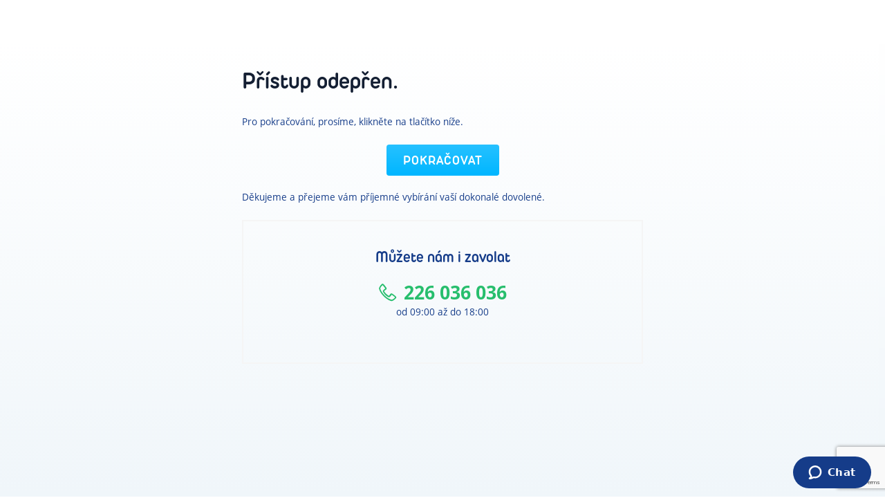

--- FILE ---
content_type: text/html; charset=utf-8
request_url: https://www.blue-style.cz/egypt/hurghada/hotel-madinat-makadi-jaz-makadi-star-spa/
body_size: 16054
content:
<!DOCTYPE html><html lang="cs" prefix="og: http://ogp.me/ns#"><head><title>Hotel Madinat Makadi Jaz Makadi Star &amp; Spa (Léto 2016) • Hurghada • Egypt • CK Blue Style</title><meta name="viewport" content="width=device-width, initial-scale=1.0, maximum-scale=5.0, shrink-to-fit=no"/><meta charSet="utf-8"/><meta http-equiv="X-UA-Compatible" content="IE=edge"/><meta http-equiv="Content-Language" content="cs"/><meta name="msapplication-TileColor" content="#da532c"/><meta name="theme-color" content="#ffffff"/><meta name="description" content="Hotel Madinat Makadi Jaz Makadi Star &amp; Spa"/><meta name="keywords" content="hotel madinat makadi jaz makadi star &amp; spa, hurghada, egypt, makadi bay, zájezd, dovolená"/><meta property="og:title" content="Hotel Madinat Makadi Jaz Makadi Star &amp; Spa • Hurghada • Egypt • CK Blue Style"/><meta property="og:type" content="website"/><meta property="og:image" content="https://www.blue-style.cz/images/hotel/1807/Madinat-Makadi-Jaz-Makadi-Star-and-Spa-MAIN.jpg"/><meta property="og:url" content="https://www.blue-style.cz/egypt/hurghada/hotel-madinat-makadi-jaz-makadi-star-spa/"/><meta property="og:description" content="Hotel Madinat Makadi Jaz Makadi Star &amp; Spa"/><meta property="og:image:alt" content="Hotel Madinat Makadi Jaz Makadi Star &amp; Spa"/><meta name="author" content="SiteOne: https://www.siteone.cz/"/><meta name="facebook-domain-verification" content="2tqn0gji75lsdpkm4lv8spgvs08vkq"/><meta name="google-site-verification" content="SYS42v1oN5lXTZQftGKw3w4h3iVHm7xRaekCuLAd5Ec"/><meta name="seznam-wmt" content="yZzzOe1xc3tDMY9ISCTP5xmhbC6jqI4A"/><link rel="icon" href="/favicon/favicon.ico?v=2" type="image/x-icon"/><link rel="apple-touch-icon" sizes="180x180" href="/apple-touch-icon.png"/><link rel="icon" type="image/png" sizes="32x32" href="/favicon/favicon-32x32.png"/><link rel="icon" type="image/png" sizes="16x16" href="/favicon/favicon-16x16.png"/><link rel="manifest" href="/favicon/site.webmanifest"/><link rel="mask-icon" href="/favicon/safari-pinned-tab.svg" color="#5bbad5"/><link rel="preconnect" href="https://fonts.gstatic.com"/><link crossorigin="anonymous" rel="preload" as="font" href="https://cdn.siteone.io/blue-style.cz/fonts/Duepuntozero-Pro-Regular.woff" type="font/woff"/><link crossorigin="anonymous" rel="preload" as="font" href="https://cdn.siteone.io/blue-style.cz/fonts/Duepuntozero-Pro-Bold.woff" type="font/woff"/><link crossorigin="anonymous" rel="preload" as="font" href="https://cdn.siteone.io/blue-style.cz/fonts/opensans-regular-webfont.woff" type="font/woff"/><link crossorigin="anonymous" rel="preload" as="font" href="https://cdn.siteone.io/blue-style.cz/fonts/opensans-semibold-webfont.woff" type="font/woff"/><link crossorigin="anonymous" rel="preload" as="font" href="https://cdn.siteone.io/blue-style.cz/fonts/opensans-bold-webfont.woff" type="font/woff"/><style>@font-face {
font-family: "open_sans";
src: url("https://cdn.siteone.io/blue-style.cz/fonts/opensans-bold-webfont.eot");
src: url("https://cdn.siteone.io/blue-style.cz/fonts/opensans-bold-webfont.eot?#iefix") format("embedded-opentype"),
    url("https://cdn.siteone.io/blue-style.cz/fonts/opensans-bold-webfont.woff") format("woff"),
    url("https://cdn.siteone.io/blue-style.cz/fonts/opensans-bold-webfont.ttf") format("truetype"),
    url("https://cdn.siteone.io/blue-style.cz/fonts/opensans-bold-webfont.svg#open_sansbold") format("svg");
font-weight: bold;
font-style: normal;
font-display: swap;
}
@font-face {
font-family: "open_sans";
src: url("https://cdn.siteone.io/blue-style.cz/fonts/opensans-semibold-webfont.eot");
src: url("https://cdn.siteone.io/blue-style.cz/fonts/opensans-semibold-webfont.eot?#iefix") format("embedded-opentype"),
    url("https://cdn.siteone.io/blue-style.cz/fonts/opensans-semibold-webfont.woff") format("woff"),
    url("https://cdn.siteone.io/blue-style.cz/fonts/opensans-semibold-webfont.ttf") format("truetype"),
    url("https://cdn.siteone.io/blue-style.cz/fonts/opensans-semibold-webfont.svg#open_sans600") format("svg");
font-weight: 600;
font-style: normal;
font-display: swap;
}
@font-face {
font-family: "open_sans";
src: url("https://cdn.siteone.io/blue-style.cz/fonts/opensans-light-webfont.eot");
src: url("https://cdn.siteone.io/blue-style.cz/fonts/opensans-light-webfont.eot?#iefix") format("embedded-opentype"),
    url("https://cdn.siteone.io/blue-style.cz/fonts/opensans-light-webfont.woff") format("woff"),
    url("https://cdn.siteone.io/blue-style.cz/fonts/opensans-light-webfont.ttf") format("truetype"),
    url("https://cdn.siteone.io/blue-style.cz/fonts/opensans-light-webfont.svg#open_sans200") format("svg");
font-weight: 200;
font-style: normal;
font-display: swap;
}
@font-face {
font-family: "open_sans";
src: url("https://cdn.siteone.io/blue-style.cz/fonts/opensans-regular-webfont.eot");
src: url("https://cdn.siteone.io/blue-style.cz/fonts/opensans-regular-webfont.eot?#iefix") format("embedded-opentype"),
    url("https://cdn.siteone.io/blue-style.cz/fonts/opensans-regular-webfont.woff") format("woff"),
    url("https://cdn.siteone.io/blue-style.cz/fonts/opensans-regular-webfont.ttf") format("truetype"),
    url("https://cdn.siteone.io/blue-style.cz/fonts/opensans-regular-webfont.svg#open_sansnormal") format("svg");
font-weight: normal;
font-style: normal;
font-display: swap;
}
@font-face {
font-family: "DuePuntoZero";
src: url("https://cdn.siteone.io/blue-style.cz/fonts/Duepuntozero-Pro-Regular.eot");
src: url("https://cdn.siteone.io/blue-style.cz/fonts/Duepuntozero-Pro-Regular.eot?#iefix") format("embedded-opentype"),
    url("https://cdn.siteone.io/blue-style.cz/fonts/Duepuntozero-Pro-Regular.woff") format("woff"),
    url("https://cdn.siteone.io/blue-style.cz/fonts/Duepuntozero-Pro-Regular.ttf") format("truetype"),
    url("https://cdn.siteone.io/blue-style.cz/fonts/Duepuntozero-Pro-Regular.svg#DuePuntoZeronormal") format("svg");
font-weight: normal;
font-style: normal;
font-display: swap;
}
@font-face {
font-family: "DuePuntoZero";
src: url("https://cdn.siteone.io/blue-style.cz/fonts/Duepuntozero-Pro-Bold.eot");
src: url("https://cdn.siteone.io/blue-style.cz/fonts/Duepuntozero-Pro-Bold.eot?#iefix") format("embedded-opentype"),
    url("https://cdn.siteone.io/blue-style.cz/fonts/Duepuntozero-Pro-Bold.woff") format("woff"),
    url("https://cdn.siteone.io/blue-style.cz/fonts/Duepuntozero-Pro-Bold.ttf") format("truetype"),
    url("https://cdn.siteone.io/blue-style.cz/fonts/Duepuntozero-Pro-Bold.svg#DuePuntoZerobold") format("svg");
font-weight: bold;
font-style: normal;
font-display: swap;
}
@font-face {
font-family: "DuePuntoZero";
src: url("https://cdn.siteone.io/blue-style.cz/fonts/Duepuntozero-Pro-Italic.eot");
src: url("https://cdn.siteone.io/blue-style.cz/fonts/Duepuntozero-Pro-Italic.eot?#iefix") format("embedded-opentype"),
    url("https://cdn.siteone.io/blue-style.cz/fonts/Duepuntozero-Pro-Italic.woff") format("woff"),
    url("https://cdn.siteone.io/blue-style.cz/fonts/Duepuntozero-Pro-Italic.ttf") format("truetype"),
    url("https://cdn.siteone.io/blue-style.cz/fonts/Duepuntozero-Pro-Italic.svg#DuePuntoZeronormal") format("svg");
font-weight: normal;
font-style: italic;
font-display: swap;
}</style><script id="cookies-spravne" src="https://cookies-spravne.cz/static/blue-style?key=bstl7sn95ns7sno97s1q" async="" defer=""></script><script src="/gtm.js" async="" defer=""></script><script src="/js/modal.js" async="" defer=""></script><script src="/exponea.js" async="" defer=""></script><link rel="canonical" href="https://www.blue-style.cz/egypt/hurghada/hotel-madinat-makadi-jaz-makadi-star-spa/"/><base href="/"/><meta name="next-head-count" content="38"/><link rel="preload" href="/_next/static/css/e84e76ef45c4c39a.css" as="style"/><link rel="stylesheet" href="/_next/static/css/e84e76ef45c4c39a.css" data-n-g=""/><link rel="preload" href="/_next/static/css/291e1df7b345b15f.css" as="style"/><link rel="stylesheet" href="/_next/static/css/291e1df7b345b15f.css"/><link rel="preload" href="/_next/static/css/4e44d3dc86712e2c.css" as="style"/><link rel="stylesheet" href="/_next/static/css/4e44d3dc86712e2c.css"/><link rel="preload" href="/_next/static/css/bf4b441fb4b05850.css" as="style"/><link rel="stylesheet" href="/_next/static/css/bf4b441fb4b05850.css"/><link rel="preload" href="/_next/static/css/f2a30c3559901e3e.css" as="style"/><link rel="stylesheet" href="/_next/static/css/f2a30c3559901e3e.css"/><link rel="preload" href="/_next/static/css/d39fc76918756070.css" as="style"/><link rel="stylesheet" href="/_next/static/css/d39fc76918756070.css"/><link rel="preload" href="/_next/static/css/160a1ba3a5b0e462.css" as="style"/><link rel="stylesheet" href="/_next/static/css/160a1ba3a5b0e462.css"/><link rel="preload" href="/_next/static/css/b7eabaa3861bbeaa.css" as="style"/><link rel="stylesheet" href="/_next/static/css/b7eabaa3861bbeaa.css"/><link rel="preload" href="/_next/static/css/ecd7e897403bb94e.css" as="style"/><link rel="stylesheet" href="/_next/static/css/ecd7e897403bb94e.css"/><noscript data-n-css=""></noscript><script defer="" nomodule="" src="/_next/static/chunks/polyfills-42372ed130431b0a.js"></script><script defer="" src="/_next/static/chunks/622.f10ec6d4daeb1a57.js"></script><script defer="" src="/_next/static/chunks/172.11e77311b4a9c812.js"></script><script defer="" src="/_next/static/chunks/4346-16ed9b6303d9e9de.js"></script><script defer="" src="/_next/static/chunks/9698-886802c3c548abb8.js"></script><script defer="" src="/_next/static/chunks/3458-cc01f59be0c8666f.js"></script><script defer="" src="/_next/static/chunks/1226.ea4ecf7cc746738a.js"></script><script defer="" src="/_next/static/chunks/763.a626ba8ecdd2989d.js"></script><script defer="" src="/_next/static/chunks/5669.e0b4388b79b24b59.js"></script><script defer="" src="/_next/static/chunks/9277-b6c3f57237ac5a35.js"></script><script defer="" src="/_next/static/chunks/4192-8badcd4f82841dd6.js"></script><script defer="" src="/_next/static/chunks/41.a6493ad16c71b836.js"></script><script defer="" src="/_next/static/chunks/9779-1ad82c2ee29962b9.js"></script><script defer="" src="/_next/static/chunks/8608-11874ff6acc7a692.js"></script><script defer="" src="/_next/static/chunks/4571-da9277bc9fcb174f.js"></script><script defer="" src="/_next/static/chunks/6639.b26656747bd3d523.js"></script><script defer="" src="/_next/static/chunks/9970.8329342290cd8b48.js"></script><script defer="" src="/_next/static/chunks/5212.1e14d60592161894.js"></script><script defer="" src="/_next/static/chunks/2005.fe08d6de528279d5.js"></script><script src="/_next/static/chunks/webpack-d658b2a1d476cb63.js" defer=""></script><script src="/_next/static/chunks/framework-12881e1add335d7f.js" defer=""></script><script src="/_next/static/chunks/main-0465eed55d81f808.js" defer=""></script><script src="/_next/static/chunks/pages/_app-856b850cbe41d092.js" defer=""></script><script src="/_next/static/chunks/pages/%5B...uri%5D-edcdf66e05056e4e.js" defer=""></script><script src="/_next/static/2.15.8/_buildManifest.js" defer=""></script><script src="/_next/static/2.15.8/_ssgManifest.js" defer=""></script></head><body class="globalStyles" id="main"><div id="__next"><div></div><div></div><div class=""><div class="holder"><main class="holder__main holder__main--bounded" role="main" id=""><header class="Header_header__04_TA container-fluid" role="banner" data-cy="header"><div class="Header_header__top__27bpz"><div class="Header_header__logo__uWqBG"><a class="d-flex" aria-label="Domovská stránka Blue Style" href="/"><svg width="200" height="40" viewBox="0 0 200 40" fill="none"><g clip-path="url(#clip0_6906_31831)"><path d="M9.2139 8.49745C6.93716 8.49745 5.24962 9.41257 4.20882 10.4894V2.06867C4.20882 0.892532 3.29312 0.00588226 2.07844 0.00588226C0.891285 0.00588226 -0.00439453 0.892532 -0.00439453 2.06867V23.6577C-0.00439453 28.2841 4.13127 32.0487 9.2139 32.0487C14.3103 32.0487 18.4566 28.2841 18.4566 23.6577V16.9575C18.4566 12.293 14.3103 8.49745 9.2139 8.49745ZM9.2139 12.4837C12.0479 12.4837 14.2671 14.4896 14.2671 17.0508V23.5408C14.2671 26.0893 12.0479 28.086 9.2139 28.086C6.40738 28.086 4.20882 26.0893 4.20882 23.5408V17.0508C4.20882 14.4896 6.40738 12.4837 9.2139 12.4837ZM24.555 0.00588226C23.3741 0.00588226 22.4484 0.911911 22.4484 2.06867V29.7067C22.4484 30.8181 23.4041 31.7229 24.5788 31.7229C25.7465 31.7229 26.6616 30.8368 26.6616 29.7067V2.06867C26.6616 0.892532 25.7559 0.00588226 24.555 0.00588226ZM47.5351 8.82269C46.4004 8.82269 45.4766 9.75838 45.4766 10.9091V23.6813C45.4766 26.1517 43.2468 28.086 40.399 28.086C37.6062 28.086 35.4183 26.1517 35.4183 23.6813V10.9091C35.4183 9.75838 34.4945 8.82269 33.3598 8.82269C32.1714 8.82269 31.2051 9.75838 31.2051 10.9091V23.7273C31.2051 28.3937 35.2438 32.0487 40.399 32.0487C45.5955 32.0487 49.6661 28.3937 49.6661 23.7273V10.9091C49.6661 9.739 48.7297 8.82269 47.5351 8.82269ZM62.5153 8.52047C57.3463 8.52047 53.297 12.216 53.297 16.9345V23.7745C53.297 27.7541 56.8215 32.0487 62.5153 32.0487C66.8905 32.0487 70.2387 29.175 70.6283 27.1394C70.6415 26.8082 70.5952 26.185 70.138 25.7241C69.8083 25.3922 69.3455 25.2238 68.7625 25.2238C68.229 25.2238 67.7937 25.3141 67.2708 25.7634L67.1895 25.861C66.7116 26.6707 65.1104 28.2017 62.4677 28.2017C59.3466 28.2017 57.4139 25.7943 57.4139 23.5644V21.8129H69.844C71.0211 21.8129 71.7817 21.1945 71.7817 20.2383V17.0974C71.7817 12.3681 67.6254 8.52047 62.5153 8.52047ZM57.4139 16.8182C57.4139 14.2177 59.6549 12.1809 62.5153 12.1809C65.3681 12.1809 67.6892 14.251 67.6892 16.7946V18.4547H57.4139V16.8182ZM85.3302 18.0537C82.0252 17.0332 80.564 16.5185 80.564 15.0038C80.564 13.1954 82.6256 12.5534 84.3913 12.5534C86.892 12.5534 88.0535 13.7925 88.8598 15.0044L88.9204 15.0752C89.5565 15.6615 90.1457 15.7402 90.638 15.7402C91.154 15.7402 91.6725 15.5246 92.0247 15.1624C92.2911 14.8893 92.5989 14.3981 92.5463 13.5624C92.1041 11.1774 88.6459 8.52047 84.3913 8.52047C80.3952 8.52047 76.3508 10.6596 76.3508 14.7476C76.3508 19.0064 79.8723 20.5956 83.6777 21.6803C87.3061 22.7177 88.4119 23.5656 88.4119 25.3098C88.4119 27.1473 86.3078 27.9691 84.2231 27.9691C81.653 27.9691 79.7903 26.7016 79.1473 25.5242L79.1011 25.4564C78.7108 25.0028 78.1622 24.7823 77.4235 24.7823C76.3339 24.7823 75.4132 25.7271 75.4176 26.9002C75.766 29.2373 79.6784 31.9554 84.1993 31.9554C88.4344 31.9554 92.7208 29.6249 92.7208 25.1699C92.7208 20.9353 89.1694 19.2468 85.3302 18.0537ZM108.069 24.9452C107.265 24.9452 106.742 25.2674 106.505 25.9276C106.103 27.3393 105.14 28.086 103.72 28.086C101.079 28.086 100.684 25.8658 100.684 24.5419V15.0892H106.459C107.6 15.0892 108.494 14.234 108.494 13.1427C108.494 12.0695 107.581 11.1962 106.459 11.1962H100.684V7.86154C100.684 6.71811 99.7593 5.82177 98.5784 5.82177C97.4163 5.82177 96.4718 6.73688 96.4718 7.86154V24.8441C96.4718 29.2355 99.1564 32.0723 103.311 32.0723C106.637 32.0723 109.098 30.3329 109.894 27.4205C110.093 26.8312 109.99 26.1407 109.631 25.6587C109.389 25.3328 108.921 24.9452 108.069 24.9452ZM128.959 8.8463C127.805 8.8463 126.901 9.75233 126.901 10.9091V23.7037C126.901 26.1613 124.671 28.086 121.824 28.086C119.03 28.086 116.842 26.1613 116.842 23.7037V10.9091C116.842 9.75233 115.938 8.8463 114.783 8.8463C113.576 8.8463 112.629 9.75233 112.629 10.9091V23.7273C112.629 27.6252 115.6 30.9888 119.741 31.841V37.9651C119.741 39.0892 120.697 40.0049 121.872 40.0049C123.02 40.0049 123.954 39.0892 123.954 37.9651V31.8398C128.109 30.9676 131.09 27.6034 131.09 23.7273V10.9091C131.09 9.77171 130.134 8.8463 128.959 8.8463ZM137.716 0.00588226C136.534 0.00588226 135.609 0.911911 135.609 2.06867V29.7067C135.609 30.8181 136.566 31.7229 137.74 31.7229C138.908 31.7229 139.822 30.8368 139.822 29.7067V2.06867C139.822 0.892532 138.917 0.00588226 137.716 0.00588226ZM153.057 8.52047C147.887 8.52047 143.839 12.216 143.839 16.9345V23.7745C143.839 27.7541 147.363 32.0487 153.057 32.0487C157.432 32.0487 160.78 29.175 161.169 27.1394C161.183 26.8094 161.137 26.1856 160.679 25.7247C160.349 25.3922 159.887 25.2238 159.304 25.2238C158.769 25.2238 158.335 25.3141 157.812 25.7634L157.731 25.861C157.253 26.6707 155.651 28.2017 153.009 28.2017C149.888 28.2017 147.956 25.7943 147.956 23.5644V21.8129H160.385C161.562 21.8129 162.323 21.1945 162.323 20.2383V17.0974C162.323 12.3681 158.166 8.52047 153.057 8.52047ZM147.956 18.4547V16.8182C147.956 14.2177 150.196 12.1809 153.057 12.1809C155.909 12.1809 158.23 14.251 158.23 16.7946V18.4547H147.956ZM195.853 0.393497H171.598C169.322 0.393497 167.459 2.19706 167.459 4.40096V27.8862C167.459 30.0907 169.322 31.8936 171.598 31.8936H195.853C198.129 31.8936 199.992 30.0907 199.992 27.8862V4.40096C199.992 2.19706 198.129 0.393497 195.853 0.393497ZM188.35 26.3751C186.463 26.3751 184.804 25.655 183.805 24.7738C182.747 25.7955 181.245 26.4363 179.559 26.4363C176.301 26.4363 173.754 24.0622 173.754 21.1679V6.9537C173.754 6.32566 174.228 5.85084 174.861 5.85084C175.51 5.85084 176 6.32566 176 6.9537V13.2644C176.427 12.5443 177.566 11.4414 179.559 11.4414C181.25 11.4414 182.759 12.0919 183.816 13.1287C184.742 12.0507 186.347 11.4572 188.037 11.4572C190.838 11.4572 193.333 13.2032 193.586 14.5659C193.634 15.3623 193.048 15.6996 192.59 15.6996C192.273 15.6996 191.972 15.6385 191.64 15.332C191.182 14.6428 189.92 13.6011 188.037 13.6011C186.661 13.6011 185.253 14.1529 185.253 15.4701C185.253 16.6644 186.392 17.0472 188.575 17.7212C191.581 18.6557 193.697 19.8046 193.697 22.163C193.697 24.8435 191.15 26.3751 188.35 26.3751Z" fill="#153C89"></path><path d="M187.643 19.6205C185.414 18.9858 183.365 18.0883 183.053 15.894C182.607 14.5332 181.213 13.5551 179.559 13.5551C177.55 13.5551 176 14.9953 176 16.8176V21.091C176 22.9139 177.55 24.3384 179.559 24.3384C181.568 24.3384 183.213 22.9139 183.213 21.091V18.7902C183.839 19.4091 184.572 19.8676 185.381 20.2043V21.1679C185.381 21.7723 185.264 22.3507 185.059 22.8915C185.645 23.5904 186.798 24.2615 188.366 24.2615C190.059 24.2615 191.388 23.5414 191.388 22.255C191.388 20.9075 189.999 20.2946 187.643 19.6205Z" fill="#153C89"></path></g><defs><clipPath id="clip0_6906_31831"><rect width="200" height="40" fill="white"></rect></clipPath></defs></svg></a></div><div class="Header_header__top-search-link-container__e23f6"><a class="Header_header__top-search-link__wAmH7" href="/vyhledavani/"><span class="Header_header__top-search-link-icon__ETdQC"><svg xmlns="http://www.w3.org/2000/svg" width="16" height="16" viewBox="0 0 20 20" fill="none"><g id="fa-solid:plane-departure"><path id="Vector" d="M18.0079 14.9221H1.67976C1.44236 14.9221 1.25008 15.1144 1.25008 15.3518V16.2111C1.25008 16.4485 1.44236 16.6408 1.67976 16.6408H18.0079C18.2453 16.6408 18.4376 16.4485 18.4376 16.2111V15.3518C18.4376 15.1144 18.2453 14.9221 18.0079 14.9221ZM3.41328 12.0558C3.58194 12.2395 3.8188 12.3437 4.06668 12.3434L7.57239 12.3386C7.84905 12.3382 8.12174 12.2727 8.36839 12.1474L16.1823 8.18215C16.9004 7.81772 17.5441 7.29753 17.9821 6.61621C18.4738 5.85137 18.5273 5.29787 18.3331 4.90686C18.1395 4.51557 17.6687 4.22822 16.7688 4.16968C15.9671 4.11758 15.1698 4.32866 14.4517 4.69282L11.8062 6.03533L5.93286 3.83157C5.86225 3.78399 5.78021 3.75615 5.69522 3.75091C5.61024 3.74567 5.52539 3.76322 5.44947 3.80176L3.68372 4.69792C3.39717 4.84321 3.32788 5.22563 3.54488 5.46411L7.74024 8.09863L4.96849 9.50532L3.02549 8.5259C2.95855 8.49215 2.88461 8.47461 2.80964 8.47471C2.73468 8.4748 2.66078 8.49252 2.59392 8.52644L1.51621 9.07348C1.23584 9.21582 1.16199 9.58696 1.36663 9.82758L3.41328 12.0558Z" fill="#FFF"></path></g></svg></span></a><div class="Header_header__bottom-compare__DnXXO Header_header__bottom-compare--mobile__MPTbF" data-cy="header__info-link"><a style="text-decoration:none" data-for="compareHotelIcon" data-tip="true" id="compareCount" href="/porovnani/"><svg width="16" height="14" viewBox="0 0 16 14" fill="none"><path fill-rule="evenodd" clip-rule="evenodd" d="M11.2889 0C14.1067 0 16 2.6075 16 5.04C16 9.96625 8.14222 14 8 14C7.85778 14 0 9.96625 0 5.04C0 2.6075 1.89333 0 4.71111 0C6.32889 0 7.38667 0.79625 8 1.49625C8.61333 0.79625 9.67111 0 11.2889 0Z" fill="#153C89"></path></svg><span class="amount" data-cy="compareHotelCount">0</span></a></div><div class="Header_header__top-search__gVh8z"><div role="combobox" aria-haspopup="listbox" aria-owns="react-autowhatever-search" aria-expanded="false" class="react-autosuggest__container react-autosuggest__container--desktop"><div data-cy="instantSearch" class="InstantSearch_instant-search__bgxbF"><div class="input-group"><input type="text" autoComplete="off" aria-autocomplete="list" aria-controls="react-autowhatever-search" class="form-control" placeholder="Hledejte hotel nebo destinaci" maxLength="1000" value=""/></div><a href="/fulltext/?q=" class="text-secondary btn-icon-only"><span class="icon-svg icon-svg--angle-right-circle-solid"><svg viewBox="0 0 19 19" fill="none" xmlns="http://www.w3.org/2000/svg" width="24" height="24"><path fill-rule="evenodd" clip-rule="evenodd" d="M17.691 15.9821L12.943 11.242C13.9735 9.78566 14.4203 7.99585 14.195 6.22611C13.9697 4.45637 13.0888 2.83545 11.7263 1.68375C10.3638 0.532051 8.61891 -0.0666219 6.83636 0.00589493C5.05381 0.0784118 3.36329 0.816909 2.09887 2.07547C0.834449 3.33404 0.0881038 5.02106 0.0073161 6.80326C-0.0734716 8.58545 0.517163 10.3332 1.66253 11.701C2.80789 13.0688 4.42467 13.9572 6.19335 14.1907C7.96203 14.4242 9.75399 13.9858 11.2151 12.9621L15.9631 17.7121C16.1944 17.9315 16.5023 18.0518 16.8212 18.0475C17.14 18.0432 17.4445 17.9145 17.6699 17.6889C17.8952 17.4633 18.0236 17.1586 18.0275 16.8398C18.0315 16.5209 17.9107 16.2132 17.691 15.9821ZM7.14507 2.20206C7.96105 2.20312 8.76414 2.40521 9.48339 2.79056C10.2026 3.17592 10.8159 3.73265 11.2687 4.41141C11.7216 5.09018 12.0002 5.87009 12.0799 6.68216C12.1596 7.49424 12.0379 8.31345 11.7256 9.0673C11.4133 9.82114 10.92 10.4864 10.2894 11.0042C9.6588 11.522 8.91024 11.8764 8.11004 12.036C7.30983 12.1957 6.48264 12.1556 5.70159 11.9195C4.92054 11.6833 4.20975 11.2583 3.63207 10.682C2.70229 9.74851 2.18023 8.4846 2.18023 7.16703C2.18023 5.84946 2.70229 4.58555 3.63207 3.65201C4.0924 3.18968 4.63997 2.82342 5.24303 2.5745C5.8461 2.32558 6.49266 2.19902 7.14507 2.20206Z" fill="currentColor"></path></svg></span><span class="sr-only">Hledat</span></a><style>
        .react-autosuggest__container.react-autosuggest__container--open {
          position: relative;
          width: 100%;
          z-index: 401;
        }
        </style></div><div><div id="react-autowhatever-search" role="listbox" class="FulltextSearchInput_fulltext-suggestions__uRZ6M"></div></div></div><nav class="fulltext-mobile d-flex d-md-none"><button class="fulltext-mobile__toggle"><span class="sr-only">Menu</span><span class="icon-svg icon-svg--menu"><svg viewBox="0 0 19 19" fill="none" xmlns="http://www.w3.org/2000/svg" width="24" height="24"><path fill-rule="evenodd" clip-rule="evenodd" d="M17.691 15.9821L12.943 11.242C13.9735 9.78566 14.4203 7.99585 14.195 6.22611C13.9697 4.45637 13.0888 2.83545 11.7263 1.68375C10.3638 0.532051 8.61891 -0.0666219 6.83636 0.00589493C5.05381 0.0784118 3.36329 0.816909 2.09887 2.07547C0.834449 3.33404 0.0881038 5.02106 0.0073161 6.80326C-0.0734716 8.58545 0.517163 10.3332 1.66253 11.701C2.80789 13.0688 4.42467 13.9572 6.19335 14.1907C7.96203 14.4242 9.75399 13.9858 11.2151 12.9621L15.9631 17.7121C16.1944 17.9315 16.5023 18.0518 16.8212 18.0475C17.14 18.0432 17.4445 17.9145 17.6699 17.6889C17.8952 17.4633 18.0236 17.1586 18.0275 16.8398C18.0315 16.5209 17.9107 16.2132 17.691 15.9821ZM7.14507 2.20206C7.96105 2.20312 8.76414 2.40521 9.48339 2.79056C10.2026 3.17592 10.8159 3.73265 11.2687 4.41141C11.7216 5.09018 12.0002 5.87009 12.0799 6.68216C12.1596 7.49424 12.0379 8.31345 11.7256 9.0673C11.4133 9.82114 10.92 10.4864 10.2894 11.0042C9.6588 11.522 8.91024 11.8764 8.11004 12.036C7.30983 12.1957 6.48264 12.1556 5.70159 11.9195C4.92054 11.6833 4.20975 11.2583 3.63207 10.682C2.70229 9.74851 2.18023 8.4846 2.18023 7.16703C2.18023 5.84946 2.70229 4.58555 3.63207 3.65201C4.0924 3.18968 4.63997 2.82342 5.24303 2.5745C5.8461 2.32558 6.49266 2.19902 7.14507 2.20206Z" fill="#00b6ff"></path></svg></span><span class="icon-svg icon-svg--close"><svg viewBox="0 0 16 16" width="24" height="24" fill="#00b6ff"><path d="M15.4247 2.69607L13.3033 0.574219L7.99975 5.87792L2.69643 0.574555L0.575323 2.69607L5.8786 7.99912L0.575195 13.3027L2.69656 15.4238L8.00006 10.1205L13.3033 15.4235L15.4244 13.3027L10.1212 7.99939L15.4247 2.69607Z"></path></svg></span></button><div class="fulltext-mobile__list"><div role="combobox" aria-haspopup="listbox" aria-owns="react-autowhatever-search-mobile" aria-expanded="false" class="react-autosuggest__container"><div data-cy="instantSearch" class="InstantSearch_instant-search__bgxbF"><div class="input-group"><input type="text" autoComplete="off" aria-autocomplete="list" aria-controls="react-autowhatever-search-mobile" class="form-control" placeholder="Hledejte hotel nebo destinaci" maxLength="1000" value=""/></div><a href="/fulltext/?q=" class="text-secondary btn-icon-only"><span class="icon-svg icon-svg--angle-right-circle-solid"><svg viewBox="0 0 19 19" fill="none" xmlns="http://www.w3.org/2000/svg" width="24" height="24"><path fill-rule="evenodd" clip-rule="evenodd" d="M17.691 15.9821L12.943 11.242C13.9735 9.78566 14.4203 7.99585 14.195 6.22611C13.9697 4.45637 13.0888 2.83545 11.7263 1.68375C10.3638 0.532051 8.61891 -0.0666219 6.83636 0.00589493C5.05381 0.0784118 3.36329 0.816909 2.09887 2.07547C0.834449 3.33404 0.0881038 5.02106 0.0073161 6.80326C-0.0734716 8.58545 0.517163 10.3332 1.66253 11.701C2.80789 13.0688 4.42467 13.9572 6.19335 14.1907C7.96203 14.4242 9.75399 13.9858 11.2151 12.9621L15.9631 17.7121C16.1944 17.9315 16.5023 18.0518 16.8212 18.0475C17.14 18.0432 17.4445 17.9145 17.6699 17.6889C17.8952 17.4633 18.0236 17.1586 18.0275 16.8398C18.0315 16.5209 17.9107 16.2132 17.691 15.9821ZM7.14507 2.20206C7.96105 2.20312 8.76414 2.40521 9.48339 2.79056C10.2026 3.17592 10.8159 3.73265 11.2687 4.41141C11.7216 5.09018 12.0002 5.87009 12.0799 6.68216C12.1596 7.49424 12.0379 8.31345 11.7256 9.0673C11.4133 9.82114 10.92 10.4864 10.2894 11.0042C9.6588 11.522 8.91024 11.8764 8.11004 12.036C7.30983 12.1957 6.48264 12.1556 5.70159 11.9195C4.92054 11.6833 4.20975 11.2583 3.63207 10.682C2.70229 9.74851 2.18023 8.4846 2.18023 7.16703C2.18023 5.84946 2.70229 4.58555 3.63207 3.65201C4.0924 3.18968 4.63997 2.82342 5.24303 2.5745C5.8461 2.32558 6.49266 2.19902 7.14507 2.20206Z" fill="currentColor"></path></svg></span><span class="sr-only">Hledat</span></a><style>
        .react-autosuggest__container.react-autosuggest__container--open {
          position: relative;
          width: 100%;
          z-index: 401;
        }
        </style></div><div><div id="react-autowhatever-search-mobile" role="listbox" class="FulltextSearchInput_fulltext-suggestions__uRZ6M"></div></div></div></div></nav></div></div><nav class="Header_header__top-nav__Rck_n"><ul><li><a data-cy="topPanel__link" href="/o-nas/">O nás</a></li><li><a data-cy="topPanel__link" href="/dulezite-informace/">Informace</a></li><li><a href="https://blog.blue-style.cz/" rel="noreferrer noopener" target="_blank" data-cy="topPanel__link">Blog</a></li><li><a data-cy="topPanel__link" href="/kontakty/">Kontakty</a></li></ul></nav><button class="menu__toggle" data-cy="menu__toggle"><span class="sr-only">Menu</span><span class="icon-svg icon-svg--menu"><svg width="20" height="16" viewBox="0 0 20 16" fill="none"><path d="M18.8623 13.7656C19.4901 13.7656 20 14.2662 20 14.8828C20 15.4997 19.4901 16 18.8623 16H1.13672C0.508891 15.9998 1.17346e-05 15.4996 0 14.8828C0 14.2663 0.508884 13.7658 1.13672 13.7656H18.8623ZM18.8623 6.88281C19.4901 6.88281 20 7.38315 20 8C19.9998 8.61649 19.4901 9.11621 18.8623 9.11621H1.13672C0.508978 9.11606 0.000152296 8.61639 0 8C0 7.38324 0.508884 6.88297 1.13672 6.88281H18.8623ZM18.8623 0C19.4901 0 20 0.500573 20 1.11719C20 1.73379 19.4901 2.23438 18.8623 2.23438H1.13672C0.508892 2.23422 1.26173e-05 1.7337 0 1.11719C0 0.500668 0.508884 0.000154417 1.13672 0H18.8623Z" fill="#00B6FF"></path></svg></span><span class="icon-svg icon-svg--close"><svg viewBox="0 0 16 16" width="24" height="24" fill="#00B6FF"><path d="M15.4247 2.69607L13.3033 0.574219L7.99975 5.87792L2.69643 0.574555L0.575323 2.69607L5.8786 7.99912L0.575195 13.3027L2.69656 15.4238L8.00006 10.1205L13.3033 15.4235L15.4244 13.3027L10.1212 7.99939L15.4247 2.69607Z"></path></svg></span></button></div><div class="Header_header__bottom-nav__fLVQw"><a class="Header_header__top-search-link__wAmH7 Header_header__bottom-nav-link__N4V6L" href="/vyhledavani/"><span class="Header_header__top-search-link-icon__ETdQC"><svg xmlns="http://www.w3.org/2000/svg" width="16" height="16" viewBox="0 0 20 20" fill="none"><g id="fa-solid:plane-departure"><path id="Vector" d="M18.0079 14.9221H1.67976C1.44236 14.9221 1.25008 15.1144 1.25008 15.3518V16.2111C1.25008 16.4485 1.44236 16.6408 1.67976 16.6408H18.0079C18.2453 16.6408 18.4376 16.4485 18.4376 16.2111V15.3518C18.4376 15.1144 18.2453 14.9221 18.0079 14.9221ZM3.41328 12.0558C3.58194 12.2395 3.8188 12.3437 4.06668 12.3434L7.57239 12.3386C7.84905 12.3382 8.12174 12.2727 8.36839 12.1474L16.1823 8.18215C16.9004 7.81772 17.5441 7.29753 17.9821 6.61621C18.4738 5.85137 18.5273 5.29787 18.3331 4.90686C18.1395 4.51557 17.6687 4.22822 16.7688 4.16968C15.9671 4.11758 15.1698 4.32866 14.4517 4.69282L11.8062 6.03533L5.93286 3.83157C5.86225 3.78399 5.78021 3.75615 5.69522 3.75091C5.61024 3.74567 5.52539 3.76322 5.44947 3.80176L3.68372 4.69792C3.39717 4.84321 3.32788 5.22563 3.54488 5.46411L7.74024 8.09863L4.96849 9.50532L3.02549 8.5259C2.95855 8.49215 2.88461 8.47461 2.80964 8.47471C2.73468 8.4748 2.66078 8.49252 2.59392 8.52644L1.51621 9.07348C1.23584 9.21582 1.16199 9.58696 1.36663 9.82758L3.41328 12.0558Z" fill="#FFF"></path></g></svg></span><span class="Header_header__bottom-nav-link-text-desktop__N8whv">Hledání zájezdů</span></a><nav id="header-menu" class="menu"><ul class="menu__list" data-cy="menu__list"><li class="menu__item menu__item--search-button"><a class="Menu_menu__link__fxe31" href="/vyhledavani/"><span class="Menu_menu__link-icon__Fi9pz"><svg xmlns="http://www.w3.org/2000/svg" width="16" height="16" viewBox="0 0 20 20" fill="none"><g id="fa-solid:plane-departure"><path id="Vector" d="M18.0079 14.9221H1.67976C1.44236 14.9221 1.25008 15.1144 1.25008 15.3518V16.2111C1.25008 16.4485 1.44236 16.6408 1.67976 16.6408H18.0079C18.2453 16.6408 18.4376 16.4485 18.4376 16.2111V15.3518C18.4376 15.1144 18.2453 14.9221 18.0079 14.9221ZM3.41328 12.0558C3.58194 12.2395 3.8188 12.3437 4.06668 12.3434L7.57239 12.3386C7.84905 12.3382 8.12174 12.2727 8.36839 12.1474L16.1823 8.18215C16.9004 7.81772 17.5441 7.29753 17.9821 6.61621C18.4738 5.85137 18.5273 5.29787 18.3331 4.90686C18.1395 4.51557 17.6687 4.22822 16.7688 4.16968C15.9671 4.11758 15.1698 4.32866 14.4517 4.69282L11.8062 6.03533L5.93286 3.83157C5.86225 3.78399 5.78021 3.75615 5.69522 3.75091C5.61024 3.74567 5.52539 3.76322 5.44947 3.80176L3.68372 4.69792C3.39717 4.84321 3.32788 5.22563 3.54488 5.46411L7.74024 8.09863L4.96849 9.50532L3.02549 8.5259C2.95855 8.49215 2.88461 8.47461 2.80964 8.47471C2.73468 8.4748 2.66078 8.49252 2.59392 8.52644L1.51621 9.07348C1.23584 9.21582 1.16199 9.58696 1.36663 9.82758L3.41328 12.0558Z" fill="#FFF"></path></g></svg></span>Hledání zájezdů</a></li><li class="destination-list menu__item--extended menu__item" data-cy="destination-is-not-active"><span role="button" tabindex="-3" to="/destinace/" data-cy="destinace" class="menu__link menu__link--sub"><span class="menu__link-label">Destinace</span><span class="icon-svg icon-svg--angle-down menu__menuArrow"><svg viewBox="0 0 11 7" width="24" height="24"><path fill="currentColor" d="M5.5 6.996L11 1.108 9.96-.004 5.5 4.766 1.05-.005 0 1.108z"></path></svg></span></span><div class="submenu"><div data-cy="submenu__holder-destinations" class="submenu__holder"><div class="row"><div class="col-12 col-md-3"><ul class="submenu__list"><li class="submenu__item"><a class="submenu__link" href="/destinace/">Všechny destinace</a></li></ul></div></div></div></div></li><li class="menu__item"><a class="menu__link " data-cy="sluzby" href="/sluzby/"><span class="menu__link-label">Služby</span></a></li></ul></nav><div class="Header_header__bottom-compare-contact__fXczB"><div class="Header_header__bottom-contact__L8wsv"><a href="tel:+420226036036">226 036 036</a><span>Po-Ne    8:00 - 20:00</span></div><div class="Header_header__bottom-compare__DnXXO" data-cy="header__info-link"><a style="text-decoration:none" data-for="compareHotelIcon" data-tip="true" id="compareCount" href="/porovnani/"><svg width="16" height="14" viewBox="0 0 16 14" fill="none"><path fill-rule="evenodd" clip-rule="evenodd" d="M11.2889 0C14.1067 0 16 2.6075 16 5.04C16 9.96625 8.14222 14 8 14C7.85778 14 0 9.96625 0 5.04C0 2.6075 1.89333 0 4.71111 0C6.32889 0 7.38667 0.79625 8 1.49625C8.61333 0.79625 9.67111 0 11.2889 0Z" fill="#153C89"></path></svg><span class="amount" data-cy="compareHotelCount">0</span></a></div></div></div></header><div style="min-height:100vh"><div class="container-fluid"><div style="padding-top:14px"><div class="position-relative" style="width:100%;height:37px;margin-bottom:35px"><div class="Background_wrapper__fMLyr"></div></div><div class="position-relative" style="width:40%;height:38px;margin-bottom:26px"><div class="Background_wrapper__fMLyr"></div></div><div class="row"><div class="col-12 col-lg-8"><div class="BoxRatio_wrapper__NI3mf" style="padding-top:52.63157894736842%;margin-bottom:8px"><div class="Background_wrapper__fMLyr"></div></div><ul style="margin-bottom:24px;margin-left:0" class="nav nav-tabs"><li style="margin-left:0" class="nav-item"><div class="position-relative" style="width:100%;height:55px"><div class="Background_wrapper__fMLyr"></div></div></li><li style="margin-left:8px" class="nav-item"><div class="position-relative" style="width:100%;height:55px"><div class="Background_wrapper__fMLyr"></div></div></li><li style="margin-left:8px" class="nav-item"><div class="position-relative" style="width:100%;height:55px"><div class="Background_wrapper__fMLyr"></div></div></li><li style="margin-left:8px" class="nav-item"><div class="position-relative" style="width:100%;height:55px"><div class="Background_wrapper__fMLyr"></div></div></li><li style="margin-left:8px" class="nav-item"><div class="position-relative" style="width:100%;height:55px"><div class="Background_wrapper__fMLyr"></div></div></li><li style="margin-left:8px" class="nav-item"><div class="position-relative" style="width:100%;height:55px"><div class="Background_wrapper__fMLyr"></div></div></li><li style="margin-left:8px" class="nav-item"><div class="position-relative" style="width:100%;height:55px"><div class="Background_wrapper__fMLyr"></div></div></li></ul><div class="position-relative" style="width:150px;height:38px;margin-bottom:24px"><div class="Background_wrapper__fMLyr"></div></div><ul class="nav nav-tabs"><li class="nav-item"><div class="position-relative" style="width:100%;height:46px"><div class="Background_wrapper__fMLyr"></div></div></li><li class="nav-item"><div class="position-relative" style="width:100%;height:46px"><div class="Background_wrapper__fMLyr"></div></div></li><li class="nav-item"><div class="position-relative" style="width:100%;height:46px"><div class="Background_wrapper__fMLyr"></div></div></li><li class="nav-item"><div class="position-relative" style="width:100%;height:46px"><div class="Background_wrapper__fMLyr"></div></div></li></ul></div><div class="col-12 col-lg-4"><div><div class="px-3 pb-3 border border-2 border-light"><div style="padding-bottom:6px"><div class="position-relative" style="width:100%;height:60px"><div class="Background_wrapper__fMLyr"></div></div></div><div style="padding-bottom:6px"><div class="position-relative" style="width:100%;height:60px"><div class="Background_wrapper__fMLyr"></div></div></div><div style="padding-bottom:6px"><div class="position-relative" style="width:100%;height:60px"><div class="Background_wrapper__fMLyr"></div></div></div><div class="position-relative" style="width:100%;height:33px"><div class="Background_wrapper__fMLyr"></div></div><div class="position-relative" style="width:30%;height:33px;margin-top:16px"><div class="Background_wrapper__fMLyr"></div></div><div style="padding-bottom:5px"><div class="position-relative" style="width:100%;height:40px"><div class="Background_wrapper__fMLyr"></div></div></div><div style="padding-bottom:5px"><div class="position-relative" style="width:100%;height:40px"><div class="Background_wrapper__fMLyr"></div></div></div><div style="padding-bottom:5px"><div class="position-relative" style="width:100%;height:40px"><div class="Background_wrapper__fMLyr"></div></div></div><div style="padding-bottom:5px"><div class="position-relative" style="width:100%;height:40px"><div class="Background_wrapper__fMLyr"></div></div></div><div class="position-relative" style="width:100%;height:21px;line-height:25;margin-top:24px"><div class="Background_wrapper__fMLyr"></div></div><div class="position-relative" style="width:100%;height:21px;line-height:26;margin-top:4px"><div class="Background_wrapper__fMLyr"></div></div><div class="position-relative" style="width:100%;height:21px;line-height:43;margin-top:8px"><div class="Background_wrapper__fMLyr"></div></div><div class="position-relative" style="width:100%;height:21px;line-height:46;margin-top:16px"><div class="Background_wrapper__fMLyr"></div></div></div></div></div></div></div></div></div></main><div class="footerWrapper"><footer class="Footer_footer__cE6Rf" role="contentinfo"><div class="Footer_footer__holder__094nM"><div class="Footer_footer__container__otNmk container-fluid"><div data-cy="footerDestinationsWrapper" class="Footer_footer__destinations-wrapper__Gh3rY"><div class="Footer_footer__group__GWMrU"><div class="Footer_footer__group-head__AH8Dl"><h2 class="Footer_footer__title__aBPsK h2">Země a destinace</h2></div><div data-cy="footer__destinations" class="Footer_footer__destinations__luJoQ"></div></div></div></div></div><div class="Footer_footer__frame__Mc9LS"><div class="Footer_footer__bottom-full__DAwn2" data-cy="footer__bottom"><div class="Footer_footer__pattern__cVDYd" aria-hidden="true"></div><div class="Footer_footer__decors__sLNfS"><img src="/img/blue.png" alt="Jsem Blů" aria-hidden="true" class="Footer_footer__blue-decor__k32pZ" loading="lazy" decoding="async" fetchPriority="low"/></div><div class="Footer_footer__bottom__LDtGj position-relative container-fluid"><div class="Footer_footer__menu__QHv10"><nav class="MenuFooter_menu-footer__Soex7" aria-label="Footer links"><div class="MenuFooter_menu-footer__columns__5m1Kl"><div class="FooterColumn_footer-column__hvLXm FooterColumn_footer-column__social__x9PQa"><h3 class="FooterColumn_footer-column__title__DorSB">Sociální sítě</h3><ul data-cy="menuFooter__list-0" class="FooterColumn_footer-column__list__XPLmP"></ul></div><div class="FooterColumn_footer-column__hvLXm"><h3 class="FooterColumn_footer-column__title__DorSB">Blue Style</h3><ul data-cy="menuFooter__list-1" class="FooterColumn_footer-column__list__XPLmP"></ul></div><div class="FooterColumn_footer-column__hvLXm"><h3 class="FooterColumn_footer-column__title__DorSB">Top produkty</h3><ul data-cy="menuFooter__list-2" class="FooterColumn_footer-column__list__XPLmP"></ul></div><div class="FooterColumn_footer-column__hvLXm"><h3 class="FooterColumn_footer-column__title__DorSB">Užitečné informace</h3><ul data-cy="menuFooter__list-3" class="FooterColumn_footer-column__list__XPLmP"></ul></div><div class="FooterDescription_footer-description__row__6pcdP" data-cy="menuFooter__description-row"><div class="FooterDescription_footer-description__logo__1LH3q" aria-hidden="true"><svg width="200" height="41" viewBox="0 0 220 46" fill="none"><path fill-rule="evenodd" clip-rule="evenodd" d="M220 31.674V4.99325C220 2.48956 217.951 0.440391 215.447 0.440391H188.767C186.263 0.440391 184.214 2.48956 184.214 4.99325V31.674C184.214 34.1786 186.263 36.2266 188.767 36.2266H215.447C217.951 36.2266 220 34.1786 220 31.674V31.674ZM203.788 17.5687C203.788 18.9254 205.041 19.3604 207.442 20.1261C210.748 21.1879 213.076 22.4929 213.076 25.1722C213.076 28.2173 210.274 29.9573 207.194 29.9573C205.119 29.9573 203.293 29.1393 202.195 28.1384C201.031 29.2988 199.379 30.0269 197.524 30.0269C193.94 30.0269 191.138 27.3297 191.138 24.0417V7.89329C191.138 7.17997 191.66 6.6406 192.356 6.6406C193.07 6.6406 193.609 7.17997 193.609 7.89329V15.0627C194.079 14.2447 195.332 12.9918 197.524 12.9918C199.385 12.9918 201.044 13.7308 202.207 14.9086C203.225 13.6839 204.991 13.0096 206.85 13.0096C209.931 13.0096 212.675 14.9931 212.954 16.5414C213.006 17.4462 212.362 17.8294 211.858 17.8294C211.51 17.8294 211.179 17.7599 210.814 17.4117C210.309 16.6288 208.921 15.4454 206.85 15.4454C205.337 15.4454 203.788 16.0722 203.788 17.5687V17.5687ZM206.416 22.2835C203.964 21.5625 201.71 20.5429 201.367 18.0502C200.876 16.5042 199.342 15.3929 197.524 15.3929C195.314 15.3929 193.609 17.0292 193.609 19.0993V23.9542C193.609 26.0252 195.314 27.6436 197.524 27.6436C199.734 27.6436 201.543 26.0252 201.543 23.9542V21.3402C202.232 22.0436 203.038 22.5643 203.928 22.947V24.0416C203.928 24.7283 203.799 25.3854 203.573 25.9997C204.219 26.7936 205.487 27.5562 207.212 27.5562C209.074 27.5562 210.536 26.7379 210.536 25.2768C210.536 23.7458 209.008 23.0494 206.416 22.2835V22.2835ZM178.565 22.9856V19.4173C178.565 14.0444 173.992 9.67317 168.371 9.67317C162.685 9.67317 158.231 13.8716 158.231 19.2323V27.003C158.231 31.5242 162.108 36.4029 168.371 36.4029C173.184 36.4029 176.866 33.1384 177.295 30.8259C177.31 30.4508 177.259 29.742 176.755 29.2185C176.392 28.8406 175.884 28.6494 175.243 28.6494C174.655 28.6494 174.177 28.7521 173.602 29.2626L173.512 29.3732C172.987 30.2933 171.225 32.0325 168.318 32.0325C164.885 32.0325 162.759 29.2977 162.759 26.7643V24.7745H176.432C177.727 24.7745 178.565 24.0719 178.565 22.9856V22.9856ZM174.062 20.9593H162.759V19.1002C162.759 16.1457 165.224 13.8318 168.371 13.8318C171.509 13.8318 174.062 16.1836 174.062 19.0734V20.9593ZM153.813 33.7422V2.34361C153.813 1.00747 152.817 0 151.496 0C150.196 0 149.178 1.02953 149.178 2.34361V33.7422C149.178 35.0047 150.23 36.0329 151.522 36.0329C152.807 36.0329 153.813 35.0262 153.813 33.7422V33.7422ZM144.207 26.9492V12.387C144.207 11.0947 143.155 10.0434 141.863 10.0434C140.593 10.0434 139.599 11.0726 139.599 12.387V26.9224C139.599 29.7146 137.146 31.9012 134.014 31.9012C130.941 31.9012 128.534 29.7146 128.534 26.9224V12.387C128.534 11.0726 127.539 10.0434 126.269 10.0434C124.941 10.0434 123.899 11.0726 123.899 12.387V26.9492C123.899 31.3774 127.167 35.1988 131.722 36.167V43.1245C131.722 44.4013 132.775 45.4418 134.067 45.4418C135.329 45.4418 136.357 44.4013 136.357 43.1245V36.1656C140.927 35.1748 144.207 31.3528 144.207 26.9492V26.9492ZM120.891 31.1447C121.109 30.4753 120.996 29.691 120.602 29.1434C120.335 28.7731 119.821 28.3328 118.883 28.3328C117.999 28.3328 117.423 28.6988 117.162 29.4488C116.72 31.0525 115.661 31.9011 114.099 31.9011C111.194 31.9011 110.76 29.3787 110.76 27.8746V17.1357H117.112C118.367 17.1357 119.35 16.1642 119.35 14.9242C119.35 13.7052 118.346 12.713 117.112 12.713H110.76V8.92461C110.76 7.62553 109.742 6.60731 108.443 6.60731C107.165 6.60731 106.126 7.64703 106.126 8.92461V28.2179C106.126 33.2069 109.079 36.4296 113.65 36.4296C117.308 36.4296 120.015 34.4537 120.891 31.1447V31.1447ZM88.6272 17.0386C88.6272 14.9843 90.8951 14.2549 92.8373 14.2549C95.5882 14.2549 96.8658 15.6626 97.7528 17.0394L97.8195 17.12C98.5193 17.7861 99.1673 17.8755 99.7089 17.8755C100.277 17.8755 100.847 17.6306 101.234 17.219C101.527 16.9088 101.866 16.3507 101.808 15.4012C101.322 12.6916 97.5175 9.67317 92.8373 9.67317C88.4414 9.67317 83.9926 12.1036 83.9926 16.7478C83.9926 21.5861 87.8664 23.3914 92.0524 24.6238C96.0436 25.8024 97.2601 26.7657 97.2601 28.7473C97.2601 30.8346 94.9456 31.7683 92.6523 31.7683C89.8251 31.7683 87.7762 30.3281 87.0688 28.9905L87.0179 28.9136C86.5885 28.3983 85.9852 28.1479 85.1726 28.1479C83.974 28.1479 82.9611 29.2213 82.9662 30.5541C83.3495 33.2091 87.6531 36.2971 92.626 36.2971C97.285 36.2971 102 33.6495 102 28.5883C102 23.7775 98.0933 21.8593 93.8702 20.5036C90.2346 19.3443 88.6272 18.7597 88.6272 17.0386V17.0386ZM78.9664 22.9856V19.4173C78.9664 14.0444 74.3943 9.67317 68.7731 9.67317C63.0869 9.67317 58.6328 13.8716 58.6328 19.2323V27.003C58.6328 31.5242 62.5097 36.4029 68.7731 36.4029C73.5859 36.4029 77.2688 33.1384 77.6976 30.8259C77.712 30.4494 77.6611 29.7415 77.1582 29.2176C76.7956 28.8406 76.2865 28.6494 75.6453 28.6494C75.0581 28.6494 74.5793 28.7521 74.0043 29.2626L73.9146 29.3732C73.3891 30.2933 71.6276 32.0325 68.7208 32.0325C65.2874 32.0325 63.1613 29.2977 63.1613 26.7643V24.7745H76.8346C78.1297 24.7745 78.9664 24.0719 78.9664 22.9856V22.9856ZM74.4647 20.9593H63.1616V19.1002C63.1616 16.1457 65.6269 13.8318 68.7734 13.8318C71.9115 13.8318 74.4647 16.1836 74.4647 19.0734V20.9593ZM54.6385 26.9493V12.3871C54.6385 11.0577 53.6087 10.0166 52.2943 10.0166C51.0464 10.0166 50.0302 11.0798 50.0302 12.3871V26.897C50.0302 29.7036 47.5771 31.9013 44.4447 31.9013C41.3725 31.9013 38.9658 29.7036 38.9658 26.897V12.3871C38.9658 11.0798 37.9496 10.0166 36.7014 10.0166C35.3941 10.0166 34.3312 11.0798 34.3312 12.3871V26.9493C34.3312 32.2506 38.7738 36.403 44.4447 36.403C50.1609 36.403 54.6385 32.2506 54.6385 26.9493V26.9493ZM29.3332 33.7422V2.34361C29.3332 1.00747 28.337 0 27.0159 0C25.7168 0 24.6986 1.02953 24.6986 2.34361V33.7422C24.6986 35.0047 25.7499 36.0329 27.0419 36.0329C28.3265 36.0329 29.3332 35.0262 29.3332 33.7422V33.7422ZM20.3076 26.87V19.2582C20.3076 13.959 15.7465 9.64708 10.1404 9.64708C7.63581 9.64708 5.77954 10.6868 4.6346 11.9101V2.34361C4.6346 1.00747 3.62741 0 2.29128 0C0.985412 0 0 1.00747 0 2.34361V26.87C0 32.126 4.54947 36.4028 10.1404 36.4028C15.7465 36.4028 20.3076 32.126 20.3076 26.87V26.87ZM15.6989 26.7374C15.6989 29.6326 13.2577 31.9012 10.1402 31.9012C7.05303 31.9012 4.63448 29.6326 4.63448 26.7374V19.3644C4.63448 16.4545 7.05303 14.176 10.1402 14.176C13.2577 14.176 15.6989 16.4545 15.6989 19.3644V26.7374Z" fill="#FFFFFF"></path></svg></div><div class="FooterDescription_footer-description__content___9_xK" data-cy="menuFooter__description"><p></p></div></div></div></nav></div><div class="Footer_footer__partners__lZmTM Footer_footer__partners--bottom__aYzPL"><div class="FooterPartnersSection_footer-partners__LG_1r"><ul class="FooterPartnersSection_footer-partners__list__IfE7I"></ul></div></div></div></div><div class="Footer_footer__copy-full__H2wFd"><div class="Footer_footer__copy__3O_rv container-fluid"><div class="w-100 align-items-center Footer_footer__copy-row__WDzXh row"><div class="Footer_footer__copy-left__nb2xX col-12 col-lg-6"><p><span>Copyright © 1997‐<!-- -->2026<!-- --> </span><span> Cestovní kancelář Blue Style a.s.</span></p></div><div class="Footer_footer__copy-right__6VS6U col-12 col-lg-6"><p><a href="/dulezite-informace/ochrana-osobnich-udaju/">Ochrana osobních údajů a soubory cookie. </a><span><a href="https://www.siteone.cz/">Design &amp; Development by SiteOne</a><span></span></span></p></div></div></div></div></div></footer></div></div></div><div id="scripts-container"></div></div><script id="__NEXT_DATA__" type="application/json">{"props":{"pageProps":{"initialState":{"form":{},"inlineCms":{"editBlock":"","cmsToken":"","cmsIsActive":false,"cmsError":null},"adForm":{"loaded":false,"pageTracked":false},"serverRouter":{"loading":false,"__typename":"UrlStatus200Ok","httpStatusCode":200,"httpStatus":"200 OK","title":"Hotel Madinat Makadi Jaz Makadi Star \u0026 Spa (Léto 2016) • Hurghada • Egypt • CK Blue Style","url":"/egypt/hurghada/hotel-madinat-makadi-jaz-makadi-star-spa/","httpHeaders":null,"adgenPageAplCode":null,"template":"HOTEL_SEASON","params":"{\"template\":\"hotel-season\",\"idHotel\":1815}","base":null,"meta":[{"__typename":"HtmlMetaTag","name":"description","property":null,"httpEquiv":null,"content":"Hotel Madinat Makadi Jaz Makadi Star \u0026 Spa"},{"__typename":"HtmlMetaTag","name":"keywords","property":null,"httpEquiv":null,"content":"hotel madinat makadi jaz makadi star \u0026 spa, hurghada, egypt, makadi bay, zájezd, dovolená"},{"__typename":"HtmlMetaTag","name":null,"property":"og:title","httpEquiv":null,"content":"Hotel Madinat Makadi Jaz Makadi Star \u0026 Spa • Hurghada • Egypt • CK Blue Style"},{"__typename":"HtmlMetaTag","name":null,"property":"og:type","httpEquiv":null,"content":"website"},{"__typename":"HtmlMetaTag","name":null,"property":"og:image","httpEquiv":null,"content":"https://www.blue-style.cz/images/hotel/1807/Madinat-Makadi-Jaz-Makadi-Star-and-Spa-MAIN.jpg"},{"__typename":"HtmlMetaTag","name":null,"property":"og:url","httpEquiv":null,"content":"https://www.blue-style.cz/egypt/hurghada/hotel-madinat-makadi-jaz-makadi-star-spa/"},{"__typename":"HtmlMetaTag","name":null,"property":"og:description","httpEquiv":null,"content":"Hotel Madinat Makadi Jaz Makadi Star \u0026 Spa"},{"__typename":"HtmlMetaTag","name":null,"property":"og:image:alt","httpEquiv":null,"content":"Hotel Madinat Makadi Jaz Makadi Star \u0026 Spa"},{"__typename":"HtmlMetaTag","name":"author","property":"","httpEquiv":"","content":"SiteOne: https://www.siteone.cz/"},{"__typename":"HtmlMetaTag","name":"facebook-domain-verification","property":"","httpEquiv":"","content":"2tqn0gji75lsdpkm4lv8spgvs08vkq"},{"__typename":"HtmlMetaTag","name":"google-site-verification","property":"","httpEquiv":"","content":"SYS42v1oN5lXTZQftGKw3w4h3iVHm7xRaekCuLAd5Ec"},{"__typename":"HtmlMetaTag","name":"seznam-wmt","property":"","httpEquiv":"","content":"yZzzOe1xc3tDMY9ISCTP5xmhbC6jqI4A"}],"links":[{"__typename":"HtmlLinkTag","rel":"canonical","href":"https://www.blue-style.cz/egypt/hurghada/hotel-madinat-makadi-jaz-makadi-star-spa/","hrefLang":null,"sizes":null,"type":null}],"scripts":null},"reservation":{"modal":null,"isPromotionModalOpen":false,"active":false,"code":true,"step":0,"blockUi":false,"error":false,"validPrice":false,"customer":{"customerId":"","title":null,"address":{"street":null,"no":null,"city":null,"zip":null},"passportIssuePlace":null,"firstName":null,"lastName":null,"birthDate":null,"phone":null,"email":null,"isPassenger":true},"passengers":[],"specialRequirements":null,"agreeWithTAC":false,"services":[],"showServiceMessage":false,"excursions":[],"voucher":{},"availableTravellerPromotions":[],"essoxSms":{"status":false,"data":false},"isSeatingCancelling":false,"seatingCancelComplete":false},"reservationSupport":{"changeTerm":[false,false,false,false,false],"resetForm":true},"reservationUserId":{"isFetching":false,"verified":false,"modalBusy":false,"modal":{"type":"","data":{},"error":"","opened":false},"restrictedCode":null},"reservationConditon":{"showConditionPage":false},"compare":{"vacation":[],"vacationDetails":{},"code":{"primary":null,"secondary":null,"slot":"primary"},"hotel":{},"error":[],"ui":{"loading":false,"loadingCounter":0,"blockUi":false,"blockUiCounter":0,"originalSource":"b2c","agency":null},"inputModal":{"type":null,"data":null,"index":null,"defaultValue":null,"targetRoom":null,"targetVacation":null},"pending":{"loading":false},"share":{"open":false,"loading":false,"error":null,"recipients":[""],"name":"","subject":"","message":"","isEditable":false}},"auth":{"ui":{"loading":false,"canLogIn":false,"error":"","isVisible":false},"token":""},"termForm":{"data":{},"loading":true},"infoMessage":[],"searchFormData":{},"searchResultsData":{"page":1,"fetchTimestamp":null,"specification":{"freeChild":false,"isFreeChildFilterEnabled":false,"discounts":[],"price":{"perPersonRange":{"from":1,"to":100000},"perRoomRange":{"from":24780,"to":427380},"priceType":"PER_PERSON","priceFrom":1,"priceTo":100000},"actionOffers":[],"stars":[{"stars":"STAR_5_PLUS","key":"5PLUS","value":"5*+","resultCount":0,"matchCount":0,"isChecked":false},{"stars":"STAR_5","key":"5STAR","value":"5*","resultCount":0,"matchCount":0,"isChecked":false},{"stars":"STAR_4_PLUS","key":"4PLUS","value":"4*+","resultCount":0,"matchCount":0,"isChecked":false},{"stars":"STAR_4","key":"4STAR","value":"4*","resultCount":0,"matchCount":0,"isChecked":false},{"stars":"STAR_3","key":"3STAR","value":"3*","resultCount":0,"matchCount":0,"isChecked":false}],"boards":[{"key":"AI","value":"All Inclusive","resultCount":0,"matchCount":0,"isChecked":false},{"key":"UAI","value":"Ultra All Inclusive","resultCount":0,"matchCount":0,"isChecked":false},{"key":"SOFTAI","value":"Lehké All Inclusive","resultCount":0,"matchCount":0,"isChecked":false},{"key":"PREAI","value":"Premium All Inclusive","resultCount":0,"matchCount":0,"isChecked":false},{"key":"24AI","value":"24-H All Inclusive","resultCount":0,"matchCount":0,"isChecked":false},{"key":"HB","value":"Polopenze","resultCount":0,"matchCount":0,"isChecked":false}],"rooms":[{"key":"SR","value":"Standardní pokoj","resultCount":0,"matchCount":0,"isChecked":false},{"key":"SRSV","value":"Standardní pokoj s výhledem na moře","resultCount":0,"matchCount":0,"isChecked":false},{"key":"SRSF","value":"Standardní pokoj s přímým výhledem na moře","resultCount":0,"matchCount":0,"isChecked":false},{"key":"SUPR","value":"Pokoj Superior","resultCount":0,"matchCount":0,"isChecked":false},{"key":"SUPRSV","value":"Pokoj Superior s výhledem na moře","resultCount":0,"matchCount":0,"isChecked":false},{"key":"SUPRSF","value":"Pokoj Superior s přímým výhledem na moře","resultCount":0,"matchCount":0,"isChecked":false},{"key":"CR","value":"Pokoj Classic","resultCount":0,"matchCount":0,"isChecked":false},{"key":"SUPRGV","value":"Pokoj Superior s výhledem do zahrady ","resultCount":0,"matchCount":0,"isChecked":false},{"key":"SRGV","value":"Standardní pokoj s výhledem do zahrady","resultCount":0,"matchCount":0,"isChecked":false},{"key":"SRPV","value":"Standardní pokoj s výhledem na bazén","resultCount":0,"matchCount":0,"isChecked":false},{"key":"SLAGR","value":"Standardní pokoj s výhledem na lagunu","resultCount":0,"matchCount":0,"isChecked":false},{"key":"SRMARV","value":"Standardní pokoj s výhledem na marinu","resultCount":0,"matchCount":0,"isChecked":false},{"key":"SRLPV","value":"Standardní pokoj s výhl. do laguny nebo na bazén","resultCount":0,"matchCount":0,"isChecked":false},{"key":"DRPV","value":"Pokoj Deluxe s výhledem na bazén","resultCount":0,"matchCount":0,"isChecked":false},{"key":"JSPV","value":"Junior suite s výhledem na bazén","resultCount":0,"matchCount":0,"isChecked":false},{"key":"DSUI","value":"Suite Deluxe ","resultCount":0,"matchCount":0,"isChecked":false},{"key":"JSSV","value":"Junior Suite s výhledem na moře","resultCount":0,"matchCount":0,"isChecked":false},{"key":"SPROMO","value":"Standardní promo pokoj","resultCount":0,"matchCount":0,"isChecked":false},{"key":"BGLSV","value":"Bungalov s výhledem na moře","resultCount":0,"matchCount":0,"isChecked":false},{"key":"BGLGV","value":"Bungalov s výhledem do zahrady","resultCount":0,"matchCount":0,"isChecked":false},{"key":"PR","value":"Promo pokoj","resultCount":0,"matchCount":0,"isChecked":false},{"key":"PSUIT","value":"Panoramic Suite","resultCount":0,"matchCount":0,"isChecked":false},{"key":"INFS","value":"Infinity suite","resultCount":0,"matchCount":0,"isChecked":false},{"key":"SRBF","value":"Standardní pokoj u pláže","resultCount":0,"matchCount":0,"isChecked":false},{"key":"SRSSV","value":"Standardní pokoj s bočním výhledem na moře","resultCount":0,"matchCount":0,"isChecked":false},{"key":"DR","value":"Pokoj Deluxe","resultCount":0,"matchCount":0,"isChecked":false},{"key":"FR","value":"Rodinný pokoj","resultCount":0,"matchCount":0,"isChecked":false},{"key":"CFR","value":"Pokoj Comfort","resultCount":0,"matchCount":0,"isChecked":false},{"key":"PREMR","value":"Pokoj Premium ","resultCount":0,"matchCount":0,"isChecked":false},{"key":"COMCON","value":"Pokoj Comfort Connecting","resultCount":0,"matchCount":0,"isChecked":false},{"key":"SUPRPV","value":"Pokoj Superior s výhledem na bazén","resultCount":0,"matchCount":0,"isChecked":false},{"key":"SBFR","value":"Pokoj Superior u pláže","resultCount":0,"matchCount":0,"isChecked":false},{"key":"SUPRSSV","value":"Pokoj Superior s bočním výhledem na moře","resultCount":0,"matchCount":0,"isChecked":false},{"key":"PRERSV","value":"Premium pokoj s výhledem na moře","resultCount":0,"matchCount":0,"isChecked":false},{"key":"FBUNK","value":"Rodinný pokoj s palandou","resultCount":0,"matchCount":0,"isChecked":false},{"key":"FS","value":"Rodinná suite","resultCount":0,"matchCount":0,"isChecked":false},{"key":"JS","value":"Junior Suite","resultCount":0,"matchCount":0,"isChecked":false},{"key":"HS","value":"Novomanželská suite","resultCount":0,"matchCount":0,"isChecked":false},{"key":"JSSUPV","value":"Junior Suite Swim Up","resultCount":0,"matchCount":0,"isChecked":false},{"key":"JPSUI","value":"Junior Suite s bazénem","resultCount":0,"matchCount":0,"isChecked":false},{"key":"ESUS","value":"Suite Executive Swim Up","resultCount":0,"matchCount":0,"isChecked":false},{"key":"ANJS","value":"Suite Anjum s vířivkou","resultCount":0,"matchCount":0,"isChecked":false},{"key":"CHALET","value":"Chalet","resultCount":0,"matchCount":0,"isChecked":false},{"key":"PRERSSV","value":"Premium pokoj s bočním výhledem na moře","resultCount":0,"matchCount":0,"isChecked":false},{"key":"PBFR","value":"pokoj Premium s přímým výhledem na pláž ","resultCount":0,"matchCount":0,"isChecked":false},{"key":"PREMRPV","value":"Premium pokoj s výhledem na bazén","resultCount":0,"matchCount":0,"isChecked":false},{"key":"DRSV","value":"Pokoj Deluxe s výhledem na moře","resultCount":0,"matchCount":0,"isChecked":false},{"key":"PRERGV","value":"Pokoj Premium s výhledem na moře","resultCount":0,"matchCount":0,"isChecked":false},{"key":"FRSU","value":"Rodinný pokoj se sdíleným bazénem","resultCount":0,"matchCount":0,"isChecked":false},{"key":"PIJSV","value":"Pokoj Premium s vířivkou a výhledem na moře","resultCount":0,"matchCount":0,"isChecked":false},{"key":"PSVOJ","value":"Premium s výhledem na moře a venkovní jacuzzi","resultCount":0,"matchCount":0,"isChecked":false},{"key":"SIGSUI","value":"Signature Suite ","resultCount":0,"matchCount":0,"isChecked":false},{"key":"SPPS","value":"Suite Sataya se soukromým bazénem","resultCount":0,"matchCount":0,"isChecked":false},{"key":"GQGV","value":"Pokoj Grand Quadruple s výhledem do zahrady","resultCount":0,"matchCount":0,"isChecked":false},{"key":"GQSV","value":"Pokoj Grand Quadruple s výhledem na moře","resultCount":0,"matchCount":0,"isChecked":false},{"key":"GRAR","value":"Pokoj Grand","resultCount":0,"matchCount":0,"isChecked":false},{"key":"SUPP","value":"Pokoj Superior Promo","resultCount":0,"matchCount":0,"isChecked":false},{"key":"DFGV","value":"Deluxe rodinný pokoj s výhledem do zahrady","resultCount":0,"matchCount":0,"isChecked":false},{"key":"DFPV","value":"Deluxe rodinný pokoj s výhledem na bazén","resultCount":0,"matchCount":0,"isChecked":false},{"key":"DRGV","value":"Pokoj Deluxe s výhledem do zahrady","resultCount":0,"matchCount":0,"isChecked":false},{"key":"ROMR","value":"Pokoj romantic","resultCount":0,"matchCount":0,"isChecked":false},{"key":"RSPP","value":"Royal suite s vlastním bazénkem","resultCount":0,"matchCount":0,"isChecked":false},{"key":"SUR","value":"Pokoj Swim Up","resultCount":0,"matchCount":0,"isChecked":false},{"key":"FRBB","value":"FAMILY ROOM BUNK BEDS ","resultCount":0,"matchCount":0,"isChecked":false},{"key":"DRSSV","value":"Pokoj Deluxe s bočním výhledem na moře","resultCount":0,"matchCount":0,"isChecked":false},{"key":"ELIRSV","value":"Elite pokoj s výhledem na moře","resultCount":0,"matchCount":0,"isChecked":false},{"key":"ELIRSSV","value":"Pokoj Elite s bočním výhledem na moře","resultCount":0,"matchCount":0,"isChecked":false},{"key":"FLPV","value":"Rodinný pokoj Large s výhledem na bazén","resultCount":0,"matchCount":0,"isChecked":false},{"key":"SPLASHR","value":"Pokoj Splash","resultCount":0,"matchCount":0,"isChecked":false},{"key":"BGLPV","value":"Bungalov s výhledem na bazén","resultCount":0,"matchCount":0,"isChecked":false},{"key":"SLVR","value":"Superior pokoj s výhledem na zátoku","resultCount":0,"matchCount":0,"isChecked":false},{"key":"FRPV","value":"Rodinný pokoj s výhledem na bazén","resultCount":0,"matchCount":0,"isChecked":false},{"key":"OBV","value":"Vila s jednou ložnicí","resultCount":0,"matchCount":0,"isChecked":false},{"key":"SRAQ","value":"Pokoj Superior Aqua","resultCount":0,"matchCount":0,"isChecked":false},{"key":"DRCV","value":"Deluxe pokoj s výhledem na město","resultCount":0,"matchCount":0,"isChecked":false},{"key":"DRPVSSV","value":"Pokoj Deluxe s bočním výhl. na moře nebo na bazén","resultCount":0,"matchCount":0,"isChecked":false},{"key":"FRGV","value":"Rodinný pokoj s výhledem do zahrady","resultCount":0,"matchCount":0,"isChecked":false},{"key":"FRSV","value":"Rodinný pokoj s výhledem na moře","resultCount":0,"matchCount":0,"isChecked":false},{"key":"KDPRE","value":"Pokoj Premium King Duplex","resultCount":0,"matchCount":0,"isChecked":false},{"key":"MROOM","value":"Pokoj Mega Room","resultCount":0,"matchCount":0,"isChecked":false},{"key":"MRSV","value":"Pokoj Mega Room s výhledem na moře","resultCount":0,"matchCount":0,"isChecked":false},{"key":"DBFR","value":"Pokoj Deluxe u pláže","resultCount":0,"matchCount":0,"isChecked":false},{"key":"MFR","value":"Rodinný pokoj Mega Family","resultCount":0,"matchCount":0,"isChecked":false},{"key":"MFRSV","value":"Rodinný pokoj Mega Room s výhledem na moře","resultCount":0,"matchCount":0,"isChecked":false},{"key":"FBSDPV","value":"Rodinný bungalov s výhledem na bazén","resultCount":0,"matchCount":0,"isChecked":false},{"key":"FTB","value":"Rodinný pokoj se dvěma ložnicemi","resultCount":0,"matchCount":0,"isChecked":false},{"key":"DT","value":"Pokoj Double Trouble ","resultCount":0,"matchCount":0,"isChecked":false},{"key":"TTR","value":"Pokoj Triple Trouble","resultCount":0,"matchCount":0,"isChecked":false},{"key":"GYPRGV","value":"Pokoj Gypster s výhledem do zahrady","resultCount":0,"matchCount":0,"isChecked":false},{"key":"TTRSSV","value":"Pokoj Triple Trouble s bočním výhledem na moře","resultCount":0,"matchCount":0,"isChecked":false},{"key":"TTRSV","value":"Pokoj Triple Trouble s výhledem na moře","resultCount":0,"matchCount":0,"isChecked":false},{"key":"GSSV","value":"Pokoj Gypster s bočním výhledem na moře","resultCount":0,"matchCount":0,"isChecked":false},{"key":"MERRGV","value":"Pokoj Merakilious s výhledem do zahrady","resultCount":0,"matchCount":0,"isChecked":false},{"key":"GYPRSV","value":"Pokoj Gypster s výhledem na moře","resultCount":0,"matchCount":0,"isChecked":false},{"key":"MERRSV","value":"Pokoj Merakilious s výhledem na moře","resultCount":0,"matchCount":0,"isChecked":false},{"key":"PFS2B","value":"Rodinná suite Premium se dvěma ložnicemi","resultCount":0,"matchCount":0,"isChecked":false},{"key":"SUPRPVSV","value":"Pokoj Superior s výhledem na bazén nebo na moře","resultCount":0,"matchCount":0,"isChecked":false},{"key":"JDJS","value":"Junior Suite Deluxe s vířivkou","resultCount":0,"matchCount":0,"isChecked":false},{"key":"PJSUIT","value":"Suite Premium s vířivkou","resultCount":0,"matchCount":0,"isChecked":false},{"key":"MAJS","value":"Suite Majestic ","resultCount":0,"matchCount":0,"isChecked":false},{"key":"LERES","value":"Suite Le Reve ","resultCount":0,"matchCount":0,"isChecked":false},{"key":"DJR","value":"Pokoj Deluxe s vířivkou","resultCount":0,"matchCount":0,"isChecked":false},{"key":"JSUI","value":"Suite s vířivkou","resultCount":0,"matchCount":0,"isChecked":false},{"key":"SUI","value":"Suite","resultCount":0,"matchCount":0,"isChecked":false},{"key":"SUISV","value":"Suite s výhledem na moře","resultCount":0,"matchCount":0,"isChecked":false},{"key":"PV","value":"Vila s bazénem","resultCount":0,"matchCount":0,"isChecked":false},{"key":"LDSPVSV","value":"Deluxe Lagoon Suite s výhledem na bazén/ na moře","resultCount":0,"matchCount":0,"isChecked":false},{"key":"LSUSPVSV","value":"Pokoj Lagoon Swim Up s výhledem na bazén/ na moře","resultCount":0,"matchCount":0,"isChecked":false},{"key":"SRSSVSV","value":"Standardní pokoj s výhledem na moře ","resultCount":0,"matchCount":0,"isChecked":false},{"key":"SURPV","value":"Pokoj Swim Up","resultCount":0,"matchCount":0,"isChecked":false},{"key":"FRGVSSV","value":"Rodinný pokoj","resultCount":0,"matchCount":0,"isChecked":false},{"key":"SRNB","value":"Standardní pokoj bez balkonu","resultCount":0,"matchCount":0,"isChecked":false},{"key":"DKBGV","value":"Pokoj Deluxe King s výhledem do zahrady ","resultCount":0,"matchCount":0,"isChecked":false},{"key":"DTBGV","value":"Pokoj Deluxe Twin s výhledem do zahrady","resultCount":0,"matchCount":0,"isChecked":false},{"key":"DTBPV","value":"Pokoj Deluxe Twin s výhledem na bazén","resultCount":0,"matchCount":0,"isChecked":false},{"key":"DTBSV","value":"Pokoj Deluxe Twin s výhledem na moře","resultCount":0,"matchCount":0,"isChecked":false},{"key":"DKBSV","value":"Pokoj Deluxe King s výhledem na moře","resultCount":0,"matchCount":0,"isChecked":false},{"key":"TBS","value":"Suite se 2 ložnicemi","resultCount":0,"matchCount":0,"isChecked":false},{"key":"SFOBR","value":"Rodinný pokoj Superior","resultCount":0,"matchCount":0,"isChecked":false},{"key":"DRSSVSV","value":"Deluxe s částečným nebo úplným výhledem na moře ","resultCount":0,"matchCount":0,"isChecked":false},{"key":"DSUR","value":"Pokoj deluxe swim up","resultCount":0,"matchCount":0,"isChecked":false},{"key":"JSSF","value":"Junior Suite s přímým výhledem na moře","resultCount":0,"matchCount":0,"isChecked":false},{"key":"CPRR","value":"Classic Premium pokoj","resultCount":0,"matchCount":0,"isChecked":false},{"key":"PRPR","value":"Premium Promo pokoj","resultCount":0,"matchCount":0,"isChecked":false},{"key":"FSSV","value":"Rodinná suite s výhledem na moře","resultCount":0,"matchCount":0,"isChecked":false},{"key":"FSUR","value":"Rodinný pokoj Swim Up","resultCount":0,"matchCount":0,"isChecked":false},{"key":"BGL","value":"BUNGALOW","resultCount":0,"matchCount":0,"isChecked":false},{"key":"FB","value":"FAMILY BUNGALOW","resultCount":0,"matchCount":0,"isChecked":false},{"key":"FSGV","value":"Rodinná suite s výhledem do zahrady ","resultCount":0,"matchCount":0,"isChecked":false},{"key":"FSPV","value":"Rodinná suite s výhledem na bazén","resultCount":0,"matchCount":0,"isChecked":false},{"key":"DRSF","value":"Pokoj Deluxe u moře","resultCount":0,"matchCount":0,"isChecked":false},{"key":"PREMRGV","value":"Pokoj Premium s výhledem do zahrady","resultCount":0,"matchCount":0,"isChecked":false},{"key":"FAMPRER","value":"Rodinný pokoj premium","resultCount":0,"matchCount":0,"isChecked":false},{"key":"EJSPP","value":"Executive Suite s privátní vířivkou a bazénem","resultCount":0,"matchCount":0,"isChecked":false},{"key":"JSGV","value":"Junior suite s výhledem do zahrady","resultCount":0,"matchCount":0,"isChecked":false},{"key":"DRSUP","value":"Pokoj Deluxe s přímým vstupem do bazénu","resultCount":0,"matchCount":0,"isChecked":false},{"key":"PENTSV","value":"Pokoj Penthouse s výhledem na moře","resultCount":0,"matchCount":0,"isChecked":false},{"key":"STRPVSSV","value":"Pokoj s výhl. na bazén nebo částečný výhl. na moře","resultCount":0,"matchCount":0,"isChecked":false}],"facilities":[{"key":"153","value":"Přímo na pláži","resultCount":0,"matchCount":0,"isChecked":false},{"key":"154","value":"Blízko pláže (do 300m)","resultCount":0,"matchCount":0,"isChecked":false},{"key":"159","value":"Aquapark/Skluzavky","resultCount":0,"matchCount":0,"isChecked":false},{"key":"160","value":"Lehátka a slunečníky zdarma","resultCount":0,"matchCount":0,"isChecked":false},{"key":"4","value":"Animační programy","resultCount":0,"matchCount":0,"isChecked":false},{"key":"157","value":"Wi-Fi zdarma","resultCount":0,"matchCount":0,"isChecked":false},{"key":"169","value":"Vodní sporty na pláži","resultCount":0,"matchCount":0,"isChecked":false},{"key":"161","value":"Wellness \u0026 Spa","resultCount":0,"matchCount":0,"isChecked":false},{"key":"48","value":"Soukromá pláž","resultCount":0,"matchCount":0,"isChecked":false},{"key":"177","value":"Beach bar v rámci AI","resultCount":0,"matchCount":0,"isChecked":false},{"key":"164","value":"Relaxační zóna pro dospělé","resultCount":0,"matchCount":0,"isChecked":false},{"key":"163","value":"Plážové osušky zdarma","resultCount":0,"matchCount":0,"isChecked":false},{"key":"131","value":"Pláž s jemným pískem","resultCount":0,"matchCount":0,"isChecked":false},{"key":"162","value":"Fitness","resultCount":0,"matchCount":0,"isChecked":false},{"key":"36","value":"Dětský bazén","resultCount":0,"matchCount":0,"isChecked":false},{"key":"77","value":"Bazén se slanou vodou","resultCount":0,"matchCount":0,"isChecked":false},{"key":"173","value":"Rodinná atmosféra","resultCount":0,"matchCount":0,"isChecked":false},{"key":"22","value":"Potapěčské centrum","resultCount":0,"matchCount":0,"isChecked":false},{"key":"176","value":"Noční život a nákupy na dosah","resultCount":0,"matchCount":0,"isChecked":false},{"key":"175","value":"Klidné místo","resultCount":0,"matchCount":0,"isChecked":false},{"key":"136","value":"Pozvolný vstup do moře","resultCount":0,"matchCount":0,"isChecked":false},{"key":"39","value":"Obchůdky","resultCount":0,"matchCount":0,"isChecked":false},{"key":"171","value":"Croco Club","resultCount":0,"matchCount":0,"isChecked":false},{"key":"170","value":"Blue Club","resultCount":0,"matchCount":0,"isChecked":false}],"themes":[{"key":"1","value":"BLUE CLUB","resultCount":0,"matchCount":0,"isChecked":false},{"key":"2","value":"CROCO CLUB","resultCount":0,"matchCount":0,"isChecked":false},{"key":"4","value":"Pouze pro dospělé","resultCount":0,"matchCount":0,"isChecked":false},{"key":"10","value":"Potápění \u0026 šnorchlování","resultCount":0,"matchCount":0,"isChecked":false},{"key":"13","value":"Dovolená pro velkou rodinu 5+","resultCount":0,"matchCount":0,"isChecked":false},{"key":"17","value":"Golfová dovolená ","resultCount":0,"matchCount":0,"isChecked":false},{"key":"18","value":"Bohaté sportovní vyžití","resultCount":0,"matchCount":0,"isChecked":false},{"key":"22","value":"Multigenerační dovolená","resultCount":0,"matchCount":0,"isChecked":false},{"key":"25","value":"Pouze u Blue Style","resultCount":0,"matchCount":0,"isChecked":false},{"key":"27","value":"Rodinná dovolená ","resultCount":0,"matchCount":0,"isChecked":false},{"key":"28","value":"Dovolená pro seniory","resultCount":0,"matchCount":0,"isChecked":false}],"luxuries":[{"key":"190","value":"PRÉMIOVÉ HOTELY","resultCount":0,"matchCount":0,"isChecked":false}]}},"calculator":{"loading":false,"data":{},"error":false},"ui":{"menu":false,"autocomplete":false,"submenu":""},"modal":{"open":false,"Component":null,"data":{},"config":{"emotion":"","modal":false,"modalProps":{},"wide":false}},"detail":{"isLuxuryHotel":false,"hotelSeason":null,"data":{}},"branchOffices":{"loading":false,"location":{"lat":0,"lng":0},"branches":[],"activeTab":0,"mapRef":null,"searchError":"","radius":30},"responsive":{"deviceType":"desktop","deviceSize":"xl","viewport":{"width":1367,"height":768},"orientation":false},"router":{"location":{"href":"/egypt/hurghada/hotel-madinat-makadi-jaz-makadi-star-spa/","pathname":"/egypt/hurghada/hotel-madinat-makadi-jaz-makadi-star-spa/","search":"","hash":""}},"notifications":{"notifications":[]},"scrollRestoration":{"positions":{}},"upsell":{"basketId":{"old":null,"new":null},"modalId":null,"modalData":{},"modalPrevServices":[],"modalPriceListOpen":false,"modalPriceListData":{},"modalForcedDeleteServices":[],"services":{"modal":[],"seating":[],"other":[]},"step2HiddenServices":[],"resNoEnc":null,"newPricesLoading":false,"showOverlay":false,"actionList":[]},"seating":{"seating":[],"activeFlight":null,"passengers":[],"previouslySelectedSeats":[],"isLoading":true,"seatClickLoading":false,"inconsistencyCounter":0,"modalSeatingLegendOpen":false,"modalSeatingPriceOpen":false,"modalSeatingUniversalOpen":false,"modalSeatingUniversalType":null,"modalSeatingUniversalSeatInfo":null,"modalSeatingAlertOpen":false,"modalSeatingAlertType":null,"modalSeatingAlertExpireInSeconds":null,"isSeatPriceBreakdown":false,"settings":null},"inputWithModal":{"activeModal":null}},"initialProps":{"serverRouter":{"__typename":"UrlStatus200Ok","httpStatusCode":200,"httpStatus":"200 OK","title":"Hotel Madinat Makadi Jaz Makadi Star \u0026 Spa (Léto 2016) • Hurghada • Egypt • CK Blue Style","url":"/egypt/hurghada/hotel-madinat-makadi-jaz-makadi-star-spa/","httpHeaders":null,"adgenPageAplCode":null,"template":"HOTEL_SEASON","params":{"template":"hotel-season","idHotel":1815},"base":null,"meta":[{"__typename":"HtmlMetaTag","name":"description","property":null,"httpEquiv":null,"content":"Hotel Madinat Makadi Jaz Makadi Star \u0026 Spa"},{"__typename":"HtmlMetaTag","name":"keywords","property":null,"httpEquiv":null,"content":"hotel madinat makadi jaz makadi star \u0026 spa, hurghada, egypt, makadi bay, zájezd, dovolená"},{"__typename":"HtmlMetaTag","name":null,"property":"og:title","httpEquiv":null,"content":"Hotel Madinat Makadi Jaz Makadi Star \u0026 Spa • Hurghada • Egypt • CK Blue Style"},{"__typename":"HtmlMetaTag","name":null,"property":"og:type","httpEquiv":null,"content":"website"},{"__typename":"HtmlMetaTag","name":null,"property":"og:image","httpEquiv":null,"content":"https://www.blue-style.cz/images/hotel/1807/Madinat-Makadi-Jaz-Makadi-Star-and-Spa-MAIN.jpg"},{"__typename":"HtmlMetaTag","name":null,"property":"og:url","httpEquiv":null,"content":"https://www.blue-style.cz/egypt/hurghada/hotel-madinat-makadi-jaz-makadi-star-spa/"},{"__typename":"HtmlMetaTag","name":null,"property":"og:description","httpEquiv":null,"content":"Hotel Madinat Makadi Jaz Makadi Star \u0026 Spa"},{"__typename":"HtmlMetaTag","name":null,"property":"og:image:alt","httpEquiv":null,"content":"Hotel Madinat Makadi Jaz Makadi Star \u0026 Spa"},{"__typename":"HtmlMetaTag","name":"author","property":"","httpEquiv":"","content":"SiteOne: https://www.siteone.cz/"},{"__typename":"HtmlMetaTag","name":"facebook-domain-verification","property":"","httpEquiv":"","content":"2tqn0gji75lsdpkm4lv8spgvs08vkq"},{"__typename":"HtmlMetaTag","name":"google-site-verification","property":"","httpEquiv":"","content":"SYS42v1oN5lXTZQftGKw3w4h3iVHm7xRaekCuLAd5Ec"},{"__typename":"HtmlMetaTag","name":"seznam-wmt","property":"","httpEquiv":"","content":"yZzzOe1xc3tDMY9ISCTP5xmhbC6jqI4A"}],"links":[{"__typename":"HtmlLinkTag","rel":"canonical","href":"https://www.blue-style.cz/egypt/hurghada/hotel-madinat-makadi-jaz-makadi-star-spa/","hrefLang":null,"sizes":null,"type":null}],"scripts":null},"location":{"pathname":"/egypt/hurghada/hotel-madinat-makadi-jaz-makadi-star-spa/","search":"","hash":"","wholeUrl":"/egypt/hurghada/hotel-madinat-makadi-jaz-makadi-star-spa/","state":{}}},"_sentryTraceData":"89fd4e3f71a9c5df20d0cdb1d3dc0905-81bbb68a17e7f873","_sentryBaggage":"sentry-environment=production,sentry-release=2.15.8-prod,sentry-public_key=e59d44ecd464242390f77daaa1e2ba0b,sentry-trace_id=89fd4e3f71a9c5df20d0cdb1d3dc0905"}},"page":"/[...uri]","query":{"uri":["egypt","hurghada","hotel-madinat-makadi-jaz-makadi-star-spa"]},"buildId":"2.15.8","isFallback":false,"dynamicIds":[70622,30172,39051],"appGip":true,"apolloState":{},"scriptLoader":[]}</script></body></html>

--- FILE ---
content_type: text/html; charset=utf-8
request_url: https://www.google.com/recaptcha/api2/anchor?ar=1&k=6Le6PrMaAAAAAMqpQ4J7NLYwBgOzq7cnOmFTDyZL&co=aHR0cHM6Ly93d3cuYmx1ZS1zdHlsZS5jejo0NDM.&hl=en&v=PoyoqOPhxBO7pBk68S4YbpHZ&size=invisible&anchor-ms=20000&execute-ms=30000&cb=2s09iz1ijnz3
body_size: 48837
content:
<!DOCTYPE HTML><html dir="ltr" lang="en"><head><meta http-equiv="Content-Type" content="text/html; charset=UTF-8">
<meta http-equiv="X-UA-Compatible" content="IE=edge">
<title>reCAPTCHA</title>
<style type="text/css">
/* cyrillic-ext */
@font-face {
  font-family: 'Roboto';
  font-style: normal;
  font-weight: 400;
  font-stretch: 100%;
  src: url(//fonts.gstatic.com/s/roboto/v48/KFO7CnqEu92Fr1ME7kSn66aGLdTylUAMa3GUBHMdazTgWw.woff2) format('woff2');
  unicode-range: U+0460-052F, U+1C80-1C8A, U+20B4, U+2DE0-2DFF, U+A640-A69F, U+FE2E-FE2F;
}
/* cyrillic */
@font-face {
  font-family: 'Roboto';
  font-style: normal;
  font-weight: 400;
  font-stretch: 100%;
  src: url(//fonts.gstatic.com/s/roboto/v48/KFO7CnqEu92Fr1ME7kSn66aGLdTylUAMa3iUBHMdazTgWw.woff2) format('woff2');
  unicode-range: U+0301, U+0400-045F, U+0490-0491, U+04B0-04B1, U+2116;
}
/* greek-ext */
@font-face {
  font-family: 'Roboto';
  font-style: normal;
  font-weight: 400;
  font-stretch: 100%;
  src: url(//fonts.gstatic.com/s/roboto/v48/KFO7CnqEu92Fr1ME7kSn66aGLdTylUAMa3CUBHMdazTgWw.woff2) format('woff2');
  unicode-range: U+1F00-1FFF;
}
/* greek */
@font-face {
  font-family: 'Roboto';
  font-style: normal;
  font-weight: 400;
  font-stretch: 100%;
  src: url(//fonts.gstatic.com/s/roboto/v48/KFO7CnqEu92Fr1ME7kSn66aGLdTylUAMa3-UBHMdazTgWw.woff2) format('woff2');
  unicode-range: U+0370-0377, U+037A-037F, U+0384-038A, U+038C, U+038E-03A1, U+03A3-03FF;
}
/* math */
@font-face {
  font-family: 'Roboto';
  font-style: normal;
  font-weight: 400;
  font-stretch: 100%;
  src: url(//fonts.gstatic.com/s/roboto/v48/KFO7CnqEu92Fr1ME7kSn66aGLdTylUAMawCUBHMdazTgWw.woff2) format('woff2');
  unicode-range: U+0302-0303, U+0305, U+0307-0308, U+0310, U+0312, U+0315, U+031A, U+0326-0327, U+032C, U+032F-0330, U+0332-0333, U+0338, U+033A, U+0346, U+034D, U+0391-03A1, U+03A3-03A9, U+03B1-03C9, U+03D1, U+03D5-03D6, U+03F0-03F1, U+03F4-03F5, U+2016-2017, U+2034-2038, U+203C, U+2040, U+2043, U+2047, U+2050, U+2057, U+205F, U+2070-2071, U+2074-208E, U+2090-209C, U+20D0-20DC, U+20E1, U+20E5-20EF, U+2100-2112, U+2114-2115, U+2117-2121, U+2123-214F, U+2190, U+2192, U+2194-21AE, U+21B0-21E5, U+21F1-21F2, U+21F4-2211, U+2213-2214, U+2216-22FF, U+2308-230B, U+2310, U+2319, U+231C-2321, U+2336-237A, U+237C, U+2395, U+239B-23B7, U+23D0, U+23DC-23E1, U+2474-2475, U+25AF, U+25B3, U+25B7, U+25BD, U+25C1, U+25CA, U+25CC, U+25FB, U+266D-266F, U+27C0-27FF, U+2900-2AFF, U+2B0E-2B11, U+2B30-2B4C, U+2BFE, U+3030, U+FF5B, U+FF5D, U+1D400-1D7FF, U+1EE00-1EEFF;
}
/* symbols */
@font-face {
  font-family: 'Roboto';
  font-style: normal;
  font-weight: 400;
  font-stretch: 100%;
  src: url(//fonts.gstatic.com/s/roboto/v48/KFO7CnqEu92Fr1ME7kSn66aGLdTylUAMaxKUBHMdazTgWw.woff2) format('woff2');
  unicode-range: U+0001-000C, U+000E-001F, U+007F-009F, U+20DD-20E0, U+20E2-20E4, U+2150-218F, U+2190, U+2192, U+2194-2199, U+21AF, U+21E6-21F0, U+21F3, U+2218-2219, U+2299, U+22C4-22C6, U+2300-243F, U+2440-244A, U+2460-24FF, U+25A0-27BF, U+2800-28FF, U+2921-2922, U+2981, U+29BF, U+29EB, U+2B00-2BFF, U+4DC0-4DFF, U+FFF9-FFFB, U+10140-1018E, U+10190-1019C, U+101A0, U+101D0-101FD, U+102E0-102FB, U+10E60-10E7E, U+1D2C0-1D2D3, U+1D2E0-1D37F, U+1F000-1F0FF, U+1F100-1F1AD, U+1F1E6-1F1FF, U+1F30D-1F30F, U+1F315, U+1F31C, U+1F31E, U+1F320-1F32C, U+1F336, U+1F378, U+1F37D, U+1F382, U+1F393-1F39F, U+1F3A7-1F3A8, U+1F3AC-1F3AF, U+1F3C2, U+1F3C4-1F3C6, U+1F3CA-1F3CE, U+1F3D4-1F3E0, U+1F3ED, U+1F3F1-1F3F3, U+1F3F5-1F3F7, U+1F408, U+1F415, U+1F41F, U+1F426, U+1F43F, U+1F441-1F442, U+1F444, U+1F446-1F449, U+1F44C-1F44E, U+1F453, U+1F46A, U+1F47D, U+1F4A3, U+1F4B0, U+1F4B3, U+1F4B9, U+1F4BB, U+1F4BF, U+1F4C8-1F4CB, U+1F4D6, U+1F4DA, U+1F4DF, U+1F4E3-1F4E6, U+1F4EA-1F4ED, U+1F4F7, U+1F4F9-1F4FB, U+1F4FD-1F4FE, U+1F503, U+1F507-1F50B, U+1F50D, U+1F512-1F513, U+1F53E-1F54A, U+1F54F-1F5FA, U+1F610, U+1F650-1F67F, U+1F687, U+1F68D, U+1F691, U+1F694, U+1F698, U+1F6AD, U+1F6B2, U+1F6B9-1F6BA, U+1F6BC, U+1F6C6-1F6CF, U+1F6D3-1F6D7, U+1F6E0-1F6EA, U+1F6F0-1F6F3, U+1F6F7-1F6FC, U+1F700-1F7FF, U+1F800-1F80B, U+1F810-1F847, U+1F850-1F859, U+1F860-1F887, U+1F890-1F8AD, U+1F8B0-1F8BB, U+1F8C0-1F8C1, U+1F900-1F90B, U+1F93B, U+1F946, U+1F984, U+1F996, U+1F9E9, U+1FA00-1FA6F, U+1FA70-1FA7C, U+1FA80-1FA89, U+1FA8F-1FAC6, U+1FACE-1FADC, U+1FADF-1FAE9, U+1FAF0-1FAF8, U+1FB00-1FBFF;
}
/* vietnamese */
@font-face {
  font-family: 'Roboto';
  font-style: normal;
  font-weight: 400;
  font-stretch: 100%;
  src: url(//fonts.gstatic.com/s/roboto/v48/KFO7CnqEu92Fr1ME7kSn66aGLdTylUAMa3OUBHMdazTgWw.woff2) format('woff2');
  unicode-range: U+0102-0103, U+0110-0111, U+0128-0129, U+0168-0169, U+01A0-01A1, U+01AF-01B0, U+0300-0301, U+0303-0304, U+0308-0309, U+0323, U+0329, U+1EA0-1EF9, U+20AB;
}
/* latin-ext */
@font-face {
  font-family: 'Roboto';
  font-style: normal;
  font-weight: 400;
  font-stretch: 100%;
  src: url(//fonts.gstatic.com/s/roboto/v48/KFO7CnqEu92Fr1ME7kSn66aGLdTylUAMa3KUBHMdazTgWw.woff2) format('woff2');
  unicode-range: U+0100-02BA, U+02BD-02C5, U+02C7-02CC, U+02CE-02D7, U+02DD-02FF, U+0304, U+0308, U+0329, U+1D00-1DBF, U+1E00-1E9F, U+1EF2-1EFF, U+2020, U+20A0-20AB, U+20AD-20C0, U+2113, U+2C60-2C7F, U+A720-A7FF;
}
/* latin */
@font-face {
  font-family: 'Roboto';
  font-style: normal;
  font-weight: 400;
  font-stretch: 100%;
  src: url(//fonts.gstatic.com/s/roboto/v48/KFO7CnqEu92Fr1ME7kSn66aGLdTylUAMa3yUBHMdazQ.woff2) format('woff2');
  unicode-range: U+0000-00FF, U+0131, U+0152-0153, U+02BB-02BC, U+02C6, U+02DA, U+02DC, U+0304, U+0308, U+0329, U+2000-206F, U+20AC, U+2122, U+2191, U+2193, U+2212, U+2215, U+FEFF, U+FFFD;
}
/* cyrillic-ext */
@font-face {
  font-family: 'Roboto';
  font-style: normal;
  font-weight: 500;
  font-stretch: 100%;
  src: url(//fonts.gstatic.com/s/roboto/v48/KFO7CnqEu92Fr1ME7kSn66aGLdTylUAMa3GUBHMdazTgWw.woff2) format('woff2');
  unicode-range: U+0460-052F, U+1C80-1C8A, U+20B4, U+2DE0-2DFF, U+A640-A69F, U+FE2E-FE2F;
}
/* cyrillic */
@font-face {
  font-family: 'Roboto';
  font-style: normal;
  font-weight: 500;
  font-stretch: 100%;
  src: url(//fonts.gstatic.com/s/roboto/v48/KFO7CnqEu92Fr1ME7kSn66aGLdTylUAMa3iUBHMdazTgWw.woff2) format('woff2');
  unicode-range: U+0301, U+0400-045F, U+0490-0491, U+04B0-04B1, U+2116;
}
/* greek-ext */
@font-face {
  font-family: 'Roboto';
  font-style: normal;
  font-weight: 500;
  font-stretch: 100%;
  src: url(//fonts.gstatic.com/s/roboto/v48/KFO7CnqEu92Fr1ME7kSn66aGLdTylUAMa3CUBHMdazTgWw.woff2) format('woff2');
  unicode-range: U+1F00-1FFF;
}
/* greek */
@font-face {
  font-family: 'Roboto';
  font-style: normal;
  font-weight: 500;
  font-stretch: 100%;
  src: url(//fonts.gstatic.com/s/roboto/v48/KFO7CnqEu92Fr1ME7kSn66aGLdTylUAMa3-UBHMdazTgWw.woff2) format('woff2');
  unicode-range: U+0370-0377, U+037A-037F, U+0384-038A, U+038C, U+038E-03A1, U+03A3-03FF;
}
/* math */
@font-face {
  font-family: 'Roboto';
  font-style: normal;
  font-weight: 500;
  font-stretch: 100%;
  src: url(//fonts.gstatic.com/s/roboto/v48/KFO7CnqEu92Fr1ME7kSn66aGLdTylUAMawCUBHMdazTgWw.woff2) format('woff2');
  unicode-range: U+0302-0303, U+0305, U+0307-0308, U+0310, U+0312, U+0315, U+031A, U+0326-0327, U+032C, U+032F-0330, U+0332-0333, U+0338, U+033A, U+0346, U+034D, U+0391-03A1, U+03A3-03A9, U+03B1-03C9, U+03D1, U+03D5-03D6, U+03F0-03F1, U+03F4-03F5, U+2016-2017, U+2034-2038, U+203C, U+2040, U+2043, U+2047, U+2050, U+2057, U+205F, U+2070-2071, U+2074-208E, U+2090-209C, U+20D0-20DC, U+20E1, U+20E5-20EF, U+2100-2112, U+2114-2115, U+2117-2121, U+2123-214F, U+2190, U+2192, U+2194-21AE, U+21B0-21E5, U+21F1-21F2, U+21F4-2211, U+2213-2214, U+2216-22FF, U+2308-230B, U+2310, U+2319, U+231C-2321, U+2336-237A, U+237C, U+2395, U+239B-23B7, U+23D0, U+23DC-23E1, U+2474-2475, U+25AF, U+25B3, U+25B7, U+25BD, U+25C1, U+25CA, U+25CC, U+25FB, U+266D-266F, U+27C0-27FF, U+2900-2AFF, U+2B0E-2B11, U+2B30-2B4C, U+2BFE, U+3030, U+FF5B, U+FF5D, U+1D400-1D7FF, U+1EE00-1EEFF;
}
/* symbols */
@font-face {
  font-family: 'Roboto';
  font-style: normal;
  font-weight: 500;
  font-stretch: 100%;
  src: url(//fonts.gstatic.com/s/roboto/v48/KFO7CnqEu92Fr1ME7kSn66aGLdTylUAMaxKUBHMdazTgWw.woff2) format('woff2');
  unicode-range: U+0001-000C, U+000E-001F, U+007F-009F, U+20DD-20E0, U+20E2-20E4, U+2150-218F, U+2190, U+2192, U+2194-2199, U+21AF, U+21E6-21F0, U+21F3, U+2218-2219, U+2299, U+22C4-22C6, U+2300-243F, U+2440-244A, U+2460-24FF, U+25A0-27BF, U+2800-28FF, U+2921-2922, U+2981, U+29BF, U+29EB, U+2B00-2BFF, U+4DC0-4DFF, U+FFF9-FFFB, U+10140-1018E, U+10190-1019C, U+101A0, U+101D0-101FD, U+102E0-102FB, U+10E60-10E7E, U+1D2C0-1D2D3, U+1D2E0-1D37F, U+1F000-1F0FF, U+1F100-1F1AD, U+1F1E6-1F1FF, U+1F30D-1F30F, U+1F315, U+1F31C, U+1F31E, U+1F320-1F32C, U+1F336, U+1F378, U+1F37D, U+1F382, U+1F393-1F39F, U+1F3A7-1F3A8, U+1F3AC-1F3AF, U+1F3C2, U+1F3C4-1F3C6, U+1F3CA-1F3CE, U+1F3D4-1F3E0, U+1F3ED, U+1F3F1-1F3F3, U+1F3F5-1F3F7, U+1F408, U+1F415, U+1F41F, U+1F426, U+1F43F, U+1F441-1F442, U+1F444, U+1F446-1F449, U+1F44C-1F44E, U+1F453, U+1F46A, U+1F47D, U+1F4A3, U+1F4B0, U+1F4B3, U+1F4B9, U+1F4BB, U+1F4BF, U+1F4C8-1F4CB, U+1F4D6, U+1F4DA, U+1F4DF, U+1F4E3-1F4E6, U+1F4EA-1F4ED, U+1F4F7, U+1F4F9-1F4FB, U+1F4FD-1F4FE, U+1F503, U+1F507-1F50B, U+1F50D, U+1F512-1F513, U+1F53E-1F54A, U+1F54F-1F5FA, U+1F610, U+1F650-1F67F, U+1F687, U+1F68D, U+1F691, U+1F694, U+1F698, U+1F6AD, U+1F6B2, U+1F6B9-1F6BA, U+1F6BC, U+1F6C6-1F6CF, U+1F6D3-1F6D7, U+1F6E0-1F6EA, U+1F6F0-1F6F3, U+1F6F7-1F6FC, U+1F700-1F7FF, U+1F800-1F80B, U+1F810-1F847, U+1F850-1F859, U+1F860-1F887, U+1F890-1F8AD, U+1F8B0-1F8BB, U+1F8C0-1F8C1, U+1F900-1F90B, U+1F93B, U+1F946, U+1F984, U+1F996, U+1F9E9, U+1FA00-1FA6F, U+1FA70-1FA7C, U+1FA80-1FA89, U+1FA8F-1FAC6, U+1FACE-1FADC, U+1FADF-1FAE9, U+1FAF0-1FAF8, U+1FB00-1FBFF;
}
/* vietnamese */
@font-face {
  font-family: 'Roboto';
  font-style: normal;
  font-weight: 500;
  font-stretch: 100%;
  src: url(//fonts.gstatic.com/s/roboto/v48/KFO7CnqEu92Fr1ME7kSn66aGLdTylUAMa3OUBHMdazTgWw.woff2) format('woff2');
  unicode-range: U+0102-0103, U+0110-0111, U+0128-0129, U+0168-0169, U+01A0-01A1, U+01AF-01B0, U+0300-0301, U+0303-0304, U+0308-0309, U+0323, U+0329, U+1EA0-1EF9, U+20AB;
}
/* latin-ext */
@font-face {
  font-family: 'Roboto';
  font-style: normal;
  font-weight: 500;
  font-stretch: 100%;
  src: url(//fonts.gstatic.com/s/roboto/v48/KFO7CnqEu92Fr1ME7kSn66aGLdTylUAMa3KUBHMdazTgWw.woff2) format('woff2');
  unicode-range: U+0100-02BA, U+02BD-02C5, U+02C7-02CC, U+02CE-02D7, U+02DD-02FF, U+0304, U+0308, U+0329, U+1D00-1DBF, U+1E00-1E9F, U+1EF2-1EFF, U+2020, U+20A0-20AB, U+20AD-20C0, U+2113, U+2C60-2C7F, U+A720-A7FF;
}
/* latin */
@font-face {
  font-family: 'Roboto';
  font-style: normal;
  font-weight: 500;
  font-stretch: 100%;
  src: url(//fonts.gstatic.com/s/roboto/v48/KFO7CnqEu92Fr1ME7kSn66aGLdTylUAMa3yUBHMdazQ.woff2) format('woff2');
  unicode-range: U+0000-00FF, U+0131, U+0152-0153, U+02BB-02BC, U+02C6, U+02DA, U+02DC, U+0304, U+0308, U+0329, U+2000-206F, U+20AC, U+2122, U+2191, U+2193, U+2212, U+2215, U+FEFF, U+FFFD;
}
/* cyrillic-ext */
@font-face {
  font-family: 'Roboto';
  font-style: normal;
  font-weight: 900;
  font-stretch: 100%;
  src: url(//fonts.gstatic.com/s/roboto/v48/KFO7CnqEu92Fr1ME7kSn66aGLdTylUAMa3GUBHMdazTgWw.woff2) format('woff2');
  unicode-range: U+0460-052F, U+1C80-1C8A, U+20B4, U+2DE0-2DFF, U+A640-A69F, U+FE2E-FE2F;
}
/* cyrillic */
@font-face {
  font-family: 'Roboto';
  font-style: normal;
  font-weight: 900;
  font-stretch: 100%;
  src: url(//fonts.gstatic.com/s/roboto/v48/KFO7CnqEu92Fr1ME7kSn66aGLdTylUAMa3iUBHMdazTgWw.woff2) format('woff2');
  unicode-range: U+0301, U+0400-045F, U+0490-0491, U+04B0-04B1, U+2116;
}
/* greek-ext */
@font-face {
  font-family: 'Roboto';
  font-style: normal;
  font-weight: 900;
  font-stretch: 100%;
  src: url(//fonts.gstatic.com/s/roboto/v48/KFO7CnqEu92Fr1ME7kSn66aGLdTylUAMa3CUBHMdazTgWw.woff2) format('woff2');
  unicode-range: U+1F00-1FFF;
}
/* greek */
@font-face {
  font-family: 'Roboto';
  font-style: normal;
  font-weight: 900;
  font-stretch: 100%;
  src: url(//fonts.gstatic.com/s/roboto/v48/KFO7CnqEu92Fr1ME7kSn66aGLdTylUAMa3-UBHMdazTgWw.woff2) format('woff2');
  unicode-range: U+0370-0377, U+037A-037F, U+0384-038A, U+038C, U+038E-03A1, U+03A3-03FF;
}
/* math */
@font-face {
  font-family: 'Roboto';
  font-style: normal;
  font-weight: 900;
  font-stretch: 100%;
  src: url(//fonts.gstatic.com/s/roboto/v48/KFO7CnqEu92Fr1ME7kSn66aGLdTylUAMawCUBHMdazTgWw.woff2) format('woff2');
  unicode-range: U+0302-0303, U+0305, U+0307-0308, U+0310, U+0312, U+0315, U+031A, U+0326-0327, U+032C, U+032F-0330, U+0332-0333, U+0338, U+033A, U+0346, U+034D, U+0391-03A1, U+03A3-03A9, U+03B1-03C9, U+03D1, U+03D5-03D6, U+03F0-03F1, U+03F4-03F5, U+2016-2017, U+2034-2038, U+203C, U+2040, U+2043, U+2047, U+2050, U+2057, U+205F, U+2070-2071, U+2074-208E, U+2090-209C, U+20D0-20DC, U+20E1, U+20E5-20EF, U+2100-2112, U+2114-2115, U+2117-2121, U+2123-214F, U+2190, U+2192, U+2194-21AE, U+21B0-21E5, U+21F1-21F2, U+21F4-2211, U+2213-2214, U+2216-22FF, U+2308-230B, U+2310, U+2319, U+231C-2321, U+2336-237A, U+237C, U+2395, U+239B-23B7, U+23D0, U+23DC-23E1, U+2474-2475, U+25AF, U+25B3, U+25B7, U+25BD, U+25C1, U+25CA, U+25CC, U+25FB, U+266D-266F, U+27C0-27FF, U+2900-2AFF, U+2B0E-2B11, U+2B30-2B4C, U+2BFE, U+3030, U+FF5B, U+FF5D, U+1D400-1D7FF, U+1EE00-1EEFF;
}
/* symbols */
@font-face {
  font-family: 'Roboto';
  font-style: normal;
  font-weight: 900;
  font-stretch: 100%;
  src: url(//fonts.gstatic.com/s/roboto/v48/KFO7CnqEu92Fr1ME7kSn66aGLdTylUAMaxKUBHMdazTgWw.woff2) format('woff2');
  unicode-range: U+0001-000C, U+000E-001F, U+007F-009F, U+20DD-20E0, U+20E2-20E4, U+2150-218F, U+2190, U+2192, U+2194-2199, U+21AF, U+21E6-21F0, U+21F3, U+2218-2219, U+2299, U+22C4-22C6, U+2300-243F, U+2440-244A, U+2460-24FF, U+25A0-27BF, U+2800-28FF, U+2921-2922, U+2981, U+29BF, U+29EB, U+2B00-2BFF, U+4DC0-4DFF, U+FFF9-FFFB, U+10140-1018E, U+10190-1019C, U+101A0, U+101D0-101FD, U+102E0-102FB, U+10E60-10E7E, U+1D2C0-1D2D3, U+1D2E0-1D37F, U+1F000-1F0FF, U+1F100-1F1AD, U+1F1E6-1F1FF, U+1F30D-1F30F, U+1F315, U+1F31C, U+1F31E, U+1F320-1F32C, U+1F336, U+1F378, U+1F37D, U+1F382, U+1F393-1F39F, U+1F3A7-1F3A8, U+1F3AC-1F3AF, U+1F3C2, U+1F3C4-1F3C6, U+1F3CA-1F3CE, U+1F3D4-1F3E0, U+1F3ED, U+1F3F1-1F3F3, U+1F3F5-1F3F7, U+1F408, U+1F415, U+1F41F, U+1F426, U+1F43F, U+1F441-1F442, U+1F444, U+1F446-1F449, U+1F44C-1F44E, U+1F453, U+1F46A, U+1F47D, U+1F4A3, U+1F4B0, U+1F4B3, U+1F4B9, U+1F4BB, U+1F4BF, U+1F4C8-1F4CB, U+1F4D6, U+1F4DA, U+1F4DF, U+1F4E3-1F4E6, U+1F4EA-1F4ED, U+1F4F7, U+1F4F9-1F4FB, U+1F4FD-1F4FE, U+1F503, U+1F507-1F50B, U+1F50D, U+1F512-1F513, U+1F53E-1F54A, U+1F54F-1F5FA, U+1F610, U+1F650-1F67F, U+1F687, U+1F68D, U+1F691, U+1F694, U+1F698, U+1F6AD, U+1F6B2, U+1F6B9-1F6BA, U+1F6BC, U+1F6C6-1F6CF, U+1F6D3-1F6D7, U+1F6E0-1F6EA, U+1F6F0-1F6F3, U+1F6F7-1F6FC, U+1F700-1F7FF, U+1F800-1F80B, U+1F810-1F847, U+1F850-1F859, U+1F860-1F887, U+1F890-1F8AD, U+1F8B0-1F8BB, U+1F8C0-1F8C1, U+1F900-1F90B, U+1F93B, U+1F946, U+1F984, U+1F996, U+1F9E9, U+1FA00-1FA6F, U+1FA70-1FA7C, U+1FA80-1FA89, U+1FA8F-1FAC6, U+1FACE-1FADC, U+1FADF-1FAE9, U+1FAF0-1FAF8, U+1FB00-1FBFF;
}
/* vietnamese */
@font-face {
  font-family: 'Roboto';
  font-style: normal;
  font-weight: 900;
  font-stretch: 100%;
  src: url(//fonts.gstatic.com/s/roboto/v48/KFO7CnqEu92Fr1ME7kSn66aGLdTylUAMa3OUBHMdazTgWw.woff2) format('woff2');
  unicode-range: U+0102-0103, U+0110-0111, U+0128-0129, U+0168-0169, U+01A0-01A1, U+01AF-01B0, U+0300-0301, U+0303-0304, U+0308-0309, U+0323, U+0329, U+1EA0-1EF9, U+20AB;
}
/* latin-ext */
@font-face {
  font-family: 'Roboto';
  font-style: normal;
  font-weight: 900;
  font-stretch: 100%;
  src: url(//fonts.gstatic.com/s/roboto/v48/KFO7CnqEu92Fr1ME7kSn66aGLdTylUAMa3KUBHMdazTgWw.woff2) format('woff2');
  unicode-range: U+0100-02BA, U+02BD-02C5, U+02C7-02CC, U+02CE-02D7, U+02DD-02FF, U+0304, U+0308, U+0329, U+1D00-1DBF, U+1E00-1E9F, U+1EF2-1EFF, U+2020, U+20A0-20AB, U+20AD-20C0, U+2113, U+2C60-2C7F, U+A720-A7FF;
}
/* latin */
@font-face {
  font-family: 'Roboto';
  font-style: normal;
  font-weight: 900;
  font-stretch: 100%;
  src: url(//fonts.gstatic.com/s/roboto/v48/KFO7CnqEu92Fr1ME7kSn66aGLdTylUAMa3yUBHMdazQ.woff2) format('woff2');
  unicode-range: U+0000-00FF, U+0131, U+0152-0153, U+02BB-02BC, U+02C6, U+02DA, U+02DC, U+0304, U+0308, U+0329, U+2000-206F, U+20AC, U+2122, U+2191, U+2193, U+2212, U+2215, U+FEFF, U+FFFD;
}

</style>
<link rel="stylesheet" type="text/css" href="https://www.gstatic.com/recaptcha/releases/PoyoqOPhxBO7pBk68S4YbpHZ/styles__ltr.css">
<script nonce="0HaEI5hrGJTQ94-6HO9HKw" type="text/javascript">window['__recaptcha_api'] = 'https://www.google.com/recaptcha/api2/';</script>
<script type="text/javascript" src="https://www.gstatic.com/recaptcha/releases/PoyoqOPhxBO7pBk68S4YbpHZ/recaptcha__en.js" nonce="0HaEI5hrGJTQ94-6HO9HKw">
      
    </script></head>
<body><div id="rc-anchor-alert" class="rc-anchor-alert"></div>
<input type="hidden" id="recaptcha-token" value="[base64]">
<script type="text/javascript" nonce="0HaEI5hrGJTQ94-6HO9HKw">
      recaptcha.anchor.Main.init("[\x22ainput\x22,[\x22bgdata\x22,\x22\x22,\[base64]/[base64]/[base64]/bmV3IHJbeF0oY1swXSk6RT09Mj9uZXcgclt4XShjWzBdLGNbMV0pOkU9PTM/bmV3IHJbeF0oY1swXSxjWzFdLGNbMl0pOkU9PTQ/[base64]/[base64]/[base64]/[base64]/[base64]/[base64]/[base64]/[base64]\x22,\[base64]\\u003d\\u003d\x22,\[base64]/DqcKrw4gxcgdzwpJWDQbCuyjCtBnClCxuw6Qda8K/wr3Dsh5Ywr9kO37DsSrCp8KbA0Fxw74TRMKVwqkqVMK5w6QMF2DClVTDrC9XwqnDuMKBw7k8w5dAAxvDvMOWw7XDrQMIwqDCji/[base64]/G8KDDsKEw7Z6csO1w6HCkMOKwpQ3My/[base64]/ClDLDkC7ChMOOd1NBwp4TwoZneMKIaj7CqMO6w67CkRHCqVp0w7TDqlnDhQbCtQVBwrnDocO4wqk5w50VacKqNnrCu8KPNMOxwp3Doy0Awo/Dg8KfETk5WsOxNEQ5UMONQWvDh8Kdw5fDmHtAPgQew4rCi8Otw5Rgwo/DkErCoRdhw6zCrjVkwqgGRgE1YGXCt8Kvw5/CksKKw6I/EBXCtyt3wr1xAMKvfcKlwpzCtTAVfBzCr37DulUXw7k9w4PDnDt2QU9BO8Kzw4Rcw4BLwqwIw7TDhy7CvQXCocK+wr/DuDAbdsKdwpvDkQktVMOgwpnDhcK/[base64]/DrGfDgkI2TcKLwqNiwol3GQHDo8O/UEfDoV9TYsKYI33Dpl7CmHrDnlRhOsKELsKdw4jDv8Kcw6nDu8KsYcKJw7XDj3DCjj3ClCN3wpA6w71/wr4rO8OOw4XCjcOqWsK4w7jCoXXDgMO1dsOBwpLCs8Kuw7vCh8KUw4d5wp42w6xPRSvClFbDmmkAWsKIXMOZRMKhw7zDg15jw69cVhTCjCoOw4kbPV7Dh8KHwrPDqMKdwpPDrgZCw6XCtMOqB8OOw5lFw6sza8Ojw5V/H8KmwoLDpQTCiMKVw5bChC41OMKxw5h2OhDDsMKWE2TDrsOdBB9fVCLDl3HDrlNMw5Q/b8Kga8OjwqTCtcKSGRbDosOPwrXDmMOhw4pxw7kFQcKmwojCvMKzw5jDnRvCtcKLeDJxQSvCgMOewrI6NxcWwqTDsU9db8KVw4AeaMKrRGTCnz/CpXfDtHc6MTbDmcOMwrZkLcOcORTCmcKQOF9ywrzDlMKowqHDpmHDrUl+w6oATsKXO8OmTD89wqHCoy/Dl8OzEE7DkHxlwqXDtMKIwp4oD8OGT3TCvMKYZVLCnEdkfcOgDsKgwqDDssK1W8KtNMOgJnxZwpzCmsK4wozDn8K4DR7DgsODw5RfB8Kbw5TDucKEw6J6LBvCgsOFBCYvdyDDuMO5w7zCo8KeYFICWMOFP8OLwrU8wq80VkTDhcO2wpUGwrTClU/DiU/[base64]/wrxWRjUew5PCo8OJBCvCj8O0w6TDmAjDp8KiWkIZwqpAw7EfYsOpwppYSETCshZlw64SRsO7cGfCgTPCtBvCpHRkW8KcGMKDTcOrDMKeScOjw441C15aG2HCgcOeZhTDvsK+w7/DkDTCnMOCw4dDRSXDjmDCvndcw58mPsKocsOowrNGTlE5bsKcwqQ6AMKScAHDozvDu0oqMmw2TsKbwo9GVcKLwpdYwrNnw5vCqUB2wp9zbh3Dk8OKb8OQB17CoRBMDXXDuHTDgsOEdcOXPRoUV2nDmcK6wonDiAvClWUUwprDrAnCqsK/[base64]/Cv8O/w7x3wqxYB8OXK8KzZcKVwqTCn8Kjw5/[base64]/Coj/Co3M1w7/CjBTDr344wrbCkCY2w5Rsf1gbw7shw6V2AEPChQTCucK8wrLCvWTCtsKXBMOrAlRCEsKXH8OVwrvDqSHCisOROcKKHjLChMKZwoDDoMKqBwDCjcOqJsKcwrNewrDCrsOowrPCmsOsQB7CqUDCssKIw7AqwojCtsKnNTIKU15JwrPDvnFALw7Cp1p1wp7DrMK/w7tHBMOZw49UwrYMwoU/ZRbCkcOtwpItd8KHwqcuQcKBwrBBw4nDlwhpZsKCwr/CscKOw4VIw6DCuh7DsXgdARs4WEPDkMKrw5dmYUMCw5TDj8KYw63Cu0TCicO6VTM/wq3DvH4hAsOvwrHDkMOtTsOSCMOowq3DvwB/HmzDihnDncOUwrjDjAXCr8OPISDCs8K6w5A4dynCii3DiyXDuiTCgy0zwqvDvVhGPmI/FcKoRBVCUgzDgMORckZYHcOHNMOhw7gaw5JrC8OYdF1swonCisKvMgnDhMKUK8Otw69cwr8UUAZFwpLCuCrDlCNGw45bw6YFIMOfwqNqWXTCvMK3Ow80wofDvsOewo3Dt8OuwrXDslrDvgnConPDrGjDkcOwYjPCpF8TXcK6w4Rfw57CrG/Dl8OdE37DuGHDp8OTWsO9ZsK4wo3CiEIFw6U5wpknCMKvw4oLwrDDv2PDu8K0FmrCiwQrb8O9En/DohU+Gh1+RcKswpTCs8Opw4VbNnLCtMKTZTpkw7NPE3/[base64]/[base64]/DlDdbwo/[base64]/[base64]/wpPCr8Osw7PCrgLDm396w6jDv001w7pDw7jCs8O6NynCvMOGw5hIwrfCiG0LcyvCj0vDncOww6nCgsKVMsKqwqUwG8OEw7XCgMOVXRnDqmDCsih+w47DmSrClMO5HStnA0DDn8OAFsOhdxrCgHPClsOnw4FWwpbClwvCpVt/[base64]/DiMKow4ECGMO9wpRMasOJwpZre8Kuw4sdCsK9Pm1vwqpiw5nDgsKUwqjDgcOtXMOfwqzCq2pww7PCp2vCicK/W8KuC8Oow4wADMKnWcKRw411EcO2w67DqMO5TWI+wqtNE8Okw5FBw59Sw6/DmTDCgC3Cr8KNwoPDmcK5wpjClX/Cj8OMw7/[base64]/CuV0pwoLCv1tSw7zDjyMHIF/[base64]/DnCBjMloVw6zDhsK8MlfCrcKKw5/DvybCv3bDrSjCtDEOwqXCncKsw7XDlXIaFGV9woJWXcOQwp0UwrnCpDvDrC/CvklhVnzCo8KKw4vDpMOMTy/Dg1/DhFDDjxXCuMK/[base64]/CvkjDksKewrFtwplEAMKlDRPDlTEkXMKaXjsFw5/[base64]/CrRYHTsKzasOQGMKFw7wFwrY/wovDncKuwobCpzQWR2rCqsK8w4Ypw7lyHybDiDjDrMOXCVjDusKawpDCgsKVw7DDtU4XdUEmw6ZCwpjDvcKlwq0rGMOTwo7DmCJuwoDClVPDizvDksKGw64vwrN5YUFewpNCBMK/[base64]/CtxIIwqsgwoXDhVwgFsKqeUo6wqkgGsK1w7Ijw4dkc8OmXcOOw6J4CwTDhFzCqMKKMcKOCcKOPMK4w6PCjcKowocIw53DqmAaw73Dkx3ChmhJw7cOL8KUGwDCgMOgwq7DgMO/fsKwcsK7P3gdw55Nwo8QBsOvw4bDiGrDoC5SM8KQA8K+wqjCtMOzwpfCpsOhwpbCv8KBc8KWZj8qbcKQAGnDlcOqwqsIex4DFHnDqsK2w4DDgRV6w6tJw6wxPQPCg8Oiwo/[base64]/DiMOBwrLCjDwtw5jDscOiCCMmwoDCsAZraktqw4fCkE1KJmnCiBbCh27CjcO5wrbDimjDn0DDkMKdeW5QwqDDmcKtwqDDtMOqIMKxwocMTCnDuT5qwobDt1olW8KMRsKoVgLCoMOeJsO6csKKwoNMw43CvF/Cr8KURMK/ecOAwqEnLcOuw4NTwoLDmsKecnEWKMKLw79YdMKEXlnDocO5wpZTXsO5w57DhjTCph14wpkywqwoKsKmL8KCPxDChkVYVMO/wo/DkcObwrDDtcOAw5bCnDLDs3zDmsKYwrbCn8KGw6nCjCnDgcKrI8KBbSTDlcOfwoXDicOtw43CqsOjwrUzTcKTwpp4V1UNwqo2wocyC8K/[base64]/CujlmKsKfYsKEw7jCocKiFB9wegbCoUpTwqPDhEsPwqLCgWvDo2dNw7VsA2jCv8Kuw4YDw73Dq09eHMKZBsKkHsK8LQRaEcO0UMOvw6JUcjXDp13Ck8KlZX1MOgFRwpMdP8KGw4RIw6jCtENPw4fDryvDuMOyw4vDujzDjQ/[base64]/DmsOsKsKJw45GIhJuJUbDkMKTDVzCssOaNm13wrfChUVOw6vDpMOGXMObw4DCsMOVU2UxAMOCwpQOdcOKQGIhMcOiw7nCjsOBw6/DscKpM8KFwoMFHsK8w4zCrRTDqsKmc2nDhhkEwqthwrXCn8Ohwr1jUGTDu8OSNDlYB1ZmwrHDv0tcw7vCrMK2VcOGHld3w40BAsK/[base64]/[base64]/LMKpw5vDg2c+w5g0HXLDgsOHYsOxPsKlXAtHwoPDill4wp3Ci3fDg8Ozw7YQfsOYw79/bcKAMsKJw5kKwp3DqcKXB0rCkcKnw6/DhsOEwovCjMKcGxNHw70ueHbDqsKQwpPCtcOpwozCqsONwo3CvQ/ClEQPwpTDlsKgASlUdADDqRxuwoTCuMKowoTDklPCrsKpwopNw53ClMKhw7BDfsOewp7ChGTDs2zDiVwkXR3Cs2ETeiliwpVpbsOKfCNaW1DDmMKcw6NNw6AHw7TDszzClX3DisOnw6fCg8KZwqN0FsOIU8KrdW14CMKdw6nCnhFzGUjDuMK/X17CicKMwpkuw4XDtE/Cq3bCmn7Ck1bCkcOUQsOhDsOlHsK9H8KXSyo0wpg/[base64]/[base64]/DnMOmDznDvw5owo/DrCJ/ZDjDhMOfwq00w6vDoRxmAsKXw7drwrXDnsKpw6XDryMHw4nCrsKnwpN1wqYAKsOPw5nCksKJFMO5L8K0wpPCg8K5w7xZw57CsMKmw5B0WcKpZsO9M8OEw7TCj0bCusOSKzrDt1DCrFkWwoLCkcKiEsO2wokVwqofEHw2wrs1CsKkw44/J0cNwpoIwpPDkl3Ct8K/Tn5Yw7/CjzROBcOfwr7DqMO0woDColbDgsK0bhJHwpzDvWAgPMOZwqJiwrrCocO+w419w4pJwr/Cq0hrQgXCkcOyLCNmw4fCvsKbDxhOwrDCiU7CoAQbLjLCsG8wHzjCpU3CpBpJOkPCrcOlw67CtQrCpE9VK8Klw4QUBcKHwqw0w6DDg8OHcgIAwpDDshDDnA3DpErDjCBua8KOE8ODwp1/[base64]/[base64]/DvMO8w5xVQmRjK8OOwpQ7VMKgAMKhw45Dw7RaTTnCrUh2wprCqcOzH2giw54XwoIvVsKdw7nCkXrDkcOfUcOcwqjCkER6EhHDosO4wpTCmDLDpksjwopuEWDDncOJwpAFHMOSDsKBXVJJw6jChXhMw4MDZ3/Cg8OqOERyw6l/w6rCscO+w4gzw6nDscKZWMKEwpsQK18vMiNJM8ObF8Ofw5kVwpFZwqpWasOUPw1wBmYQw5/DqWvDgsO8A1I2enRIw4bCqEAcb2pUcXvCk1TDlTYsJEopwq/[base64]/DsmjCnMOww6jDli5VBMKMwqzDqSQlS33Dp0pOw50aIcKsw79ceTzDiMKsdU8Hw5teNMOgw5LDsMK/OcKccsO+w6PDksKoZRlrwolBa8KQUsKDwrHDmUbDqsK7w6bCjVQaYcKYexLCjlBJw6ZmRywOwqXCr3x7w53Ch8K4w5BoVsKQwpvDocKBRcOTwrDDiMKEwrDDmBXDqXpgaRfDtcKKKxgvwpDDiMK/wolrw57DosOmw7PCgWV0ckBNwr5hwqXDmUELw4s8wpQPw7bDlMOWYMKtWsOcwr/DpMK1wrvCul1Cw7TCv8OiQw4sLMKAABTCpzTChwTCvMKTXMKfwoXDg8KsCFLDucKvwqgDfMOIw43DlQfCrcKubyvDk0vCnVzDrGfDqcORwqpmw6bCuQTCnlkawpYCw5lQM8K2eMOZw6lfwqZyw6zCilLDr1www6TDty/Cm1LDiAYRwpDDqsOmwqZYUyHDnhDCv8Olw6M8w4/DtMK3wqXCsX3CjMKOwpPDl8Opw782CQHCqm3Dvi0HD3LDj0Mlw7EBw4rChiPCrkrCrMKDwqvCrzsxwp/Cv8KrwrcORcO3wrVdMU3DlUMLacKow51Pw5LCl8O9wpnDhMOpBybDmcKdwpXCqA/DlcKyOMKAw6bCi8KBwoHCmUoUOcKYQCNyw75ywptawrVvw59uw7XDvkAuLcOWwqtwwpx6DW9Jwr/[base64]/Dohxqw5zCmgk7wpzCgQwFSsOpw7bDrcKBw4rDlgBjJ2TCh8OuUBVLUsOnJTjCv2jCvMKmXifCo2o9IljDnxjClcOYw7rDv8OhIE7CvhoVwqjDkXwWwqDClMKmwqxBwozDgytudT/DgsOYw6dfPsOAwrbDgHjDqsOQAUvCjWF8w77Cp8KVwrl6wpNBCMOEOERRUsKuw78PYMOfVcO9wqPDvsOMw7/[base64]/w63DjjnChh53w7rCgMO2wqFHHMKmMWLDqMOyK8OvVC7CrQXDt8KWUQBUBDzDr8OhbmfCp8Owwp3DtA3CuyXDrsKcwotuNgwPC8OGUW9Yw4V5w6NKVMOWw5VASV7Dv8KOw4vDq8K+V8OBwr9jdT7CrFvCu8KMUsKrw5HDvcK4wrvClcK9w6nCk0g2wqRdfznCujpRYk/[base64]/Duy3CgwTCi8O8DsKyS8KdwobDq30+En7CqcOnwq1ww6BAbDfCqAQkDRUQw45gHz1Kw5Qnw7rDncO0wo56TMKgwqsHK2xXZHLDmcKEEMOlBcO7GAdkwrV+A8KVXCNtwoUSw4Q9w5LDvsOGwrN9dUXDhsKAw4/DsBtBTA4Dd8OWN2fDtMOfwqNZUcOVXlkRScOwUsObw54aIF4mc8OJQHLDtD3ChsKDw5rDicO5fcK/w4Isw7/[base64]/CqB3DuE7Dl2vChcOrWsKgXMKnCC7DpMOVV3vDn1w9D3/Dp8KKbcOGwocGbUsLV8KSMMOsw7FpXMKfw5DCh20HPVzCgQ9Vw7Uhw6vCkgvDsSEWwrdkw5/CoQPCu8OlEcOZwrnClBsTwoHDnn09Z8KZTh0aw5V2wocRwoVAw6xZNMOoe8OaesOxPsOOCsKHwrLDrkrCvkvCqMOZwofDoMKMcmXDjk0NwpfCnsKIwoHCicKYTjhpwoAGwq/DoDAGW8OOw4TCrj8RwpNew4NpTMOGwofDrn0KbHRbFcKoL8O9wqYSQ8O8VFjDosKLHsOzDsOUwpEiR8OnJMKHwp9HDzLChzvCmzN3w5NvSXHCvMKbQ8Kaw5kxe8K2CcKjGEPDqsKTaMKXw5XCvcKPAEVywotfwobDsUl2w6/[base64]/cGXDujMjw5NJZj/CkcO4I0UhbMKXczPChcOVbcOuwpXDrsKmRhLDrsKMKhPDh8KPw4LChsOAwoQfR8K8wowYEgvCnSrChUvCisKTRcKUB8Ojfmx7wovDjDVfwqbChAxresOow4wWBFgmwqDDqMO7R8KaMhQsW3DDkcKQw7hxw47ChkbCtUTChC/[base64]/[base64]/DncK9IMKiwrXCkcOfw4IPw4FeCRHCqsOYTT5gwovCgcOQwr7DqcKtwrR2wqDDh8O+wpoww73CusOBwoPCpcOLUhAAbwnDgsK9AcK4ZCzDjicWL3/Cgxhrw4HCkDTCgcKYw4c5w7tGdF04ZsKHwox2B0F/woLCnRp/[base64]/d8O4w6LDplbClAsNw4Yfw4JPMsOUYGYKw5zCtsOsJVRow4ckw6DDhgVKw4HCviggLRbCuXRDRMKRw7rDill6CMObU3MdC8OBGl0Tw7TCocKUIB/DpcOywqHDlAgIwqTDhcOpwrxIw7TDg8OiZsOzEC9YwqrCmRnDmEMEwqfCsztCwpDCoMKCa2pFFMO6FkgUKGnCucKEO8KGw67DhsKgVQ42wolpXcKWEsKNVcKTJcK4SsKUwqLDm8KDPFfDlEg7w6TChsO9XsKbwpgrwp3DuMOSDAZFYMOmw5rCs8OVawszUcOxwq1Ywr/DsinCh8Ouwq15CsKpPcOlQsKhw6rCn8KhUnFzw4Uyw6kZwrbCgE/DgsOcO8OLw57DuAsowq5lwr9NwpJ5wrzDowDCu3XColZOw6LCoMODwpjDl03DtsKhw7XDvHLCkB/[base64]/CmBBiTkDCtRdsRXMAC13DniXDjgTCplnDpsO/PMKXVMOuLsO4O8KtczsUBRp9SMKrFWNAwqfCusODWcKowoVYw7Q/w7nDpsOlwpE3wpDCvDjCnMO+GsKqwpZgJlILPzPCgB8oOD3DuC3Cun4xwqUWw47Crz4zU8KIDMOqVMK4w4TDqHF6FF3CocOlwoAtw6E4w4rClcKMwoMXZl4mccK5csOWw6JYw754w7ICTsK3w7hCwqpqw5oCw4/[base64]/Ch8KLwqY3w6/DqXtuwplDESzCkXLChTNKwrs6woJWw4p3N2bCscKQw4c+QjA7U1kwSAE2LMOUIAQEw6EPw4XCgcO1w4d5GnQBw7s3MX19wq/[base64]/SjjCl0wIfMKzLMKQCcOjXsONG8O3ZGrCp8KmEsOQw73DiMKlKsKPw71uIF3DonbDkwTCtMOBw417B2PCuxPCoHZwwrJbw5d7w4dHcmd6w6YrZcO7w4kAwqJYPgLCosOkw4LCmMOOwro4OCfDsh1rR8OIRcKqw50vwpTDs8OrccO+wpTDiULCpj/CmmTCghDDhsORAlXDqTRPZ0nCucOpwqHDtcKCwqLCn8O/[base64]/DGnCuU/CucOMwq5TFDc4wpJZw4Zkw73CicOQw6TDqcK0IMORSXtHw4EGwrYIw4MPw43CnMOdVTfDq8KURkPCnhPDsgXDn8KBwo3Cv8OGWsKMYsOww74aOcOiIMKYw6gNcH/DrH/[base64]/QzxAw6nDnXApwqc0ccONw6XCksOTw7VswrZFwr/Cu8KHBsKYw51hZj3CvMOoBsO8w4giw4gUwpLDpMOlwokNwqfDqcK2w4tUw6TDqMKawpHCjMK3w5VcN13DlsOfF8O6wqPCnmNqwqzDrVF/w7Vew6AfLsKsw68ew7Euw67Cng9LwrnCk8ORZlrCtRAkHRQmw5cAHMKMXTIZw6New4jDjsO5bcK2TsOkezjDvcK6IxzCoMK2LFoBAcKqwpTDmnnCkUE8YMK/XUnCjsOtWT4VQcKHw4jDpMKEHE5nwrTDkTLDt8KgwrbCgMOXw5M5wo/CmBY7w7RQwo5xw4M6fDvCrMKbw7gJwpl5MW0nw5w8D8Ojw4/DkhFYFsOrdcKLLsKkw4PDucOtC8KScMKowpnCpT/CrwPCmQTDr8Kjw7zCs8OmJEPCrXVYX8O/[base64]/[base64]/CpMKFGz/Do2PCoMOww57CtxrDs8KEw4BPVgHCnU4wNlzCi8KUX0xJw5HCusKNU0lyb8KvXWzDnMKTQWXDsMKHw6FRLXt3OsOQIcK9Tgp0F0PDjVzClyUKw6DDjcKPwrR1bAHCnnZ5O8KOwoDCnyzCvV7CqsKZa8KKwpYTBcKPH0hRwqZPJcOYETFPwp/[base64]/JyHDv3rDuTLCiAnCm8K7w5UBYsKve8OIFcKxG8OvwpzCjMKJw7gcw4ldw6JYSifDpHfDnsKVTcOkw54sw5TDi1TDpcOqKUMOAsOkG8KzI2zCgMOnFzUGOMOVwrRPNGXDmkhVwqk/aMK8GGc1woXDs1vDkMOdwrNQDsKTwoXCqGw0w695fMOGLD7CsFvDul8rTSTDrMOYw5vDtBMBIU8AMcONwpgkwrNew5/Djms5DVvClDvDqsKvVCTDpcOtwqB0w68OwpIDwoxNXMK/MUl1SsOOwpLDt0Iaw6nDjMOSwp9pLsOKGMOCwpktwpnDl1bCr8Oow7vDnMOuwr9WwoLDjMKnckRYw7fCn8OAw7MYTMKPawUAwpk8SlvCk8O/w5J8AcOBTgwMw5zCnSI/Z2EmLsOrwpbDlx94w5MnXMKJAMOww47Di1vDkHPCv8OfZMK2VQnChcOpwrjDu1pRwrxxw5BCdcKSwpVjUh/DpxV/bgcRVcKrw6HCgx9Gah4PwprCo8KhecO0wrrCvnnDqRvDt8KXwpwsGgZzw697EsKkKMKBw7LDjnhpdMKcwoRhV8OKwpfDrjnDoXvCqEokVMKtw4sWwpcEwrRZbkrCl8O1WXsJP8KeVm4EwoshNFjCqsKCwrA/[base64]/w51vIDbDjCxqw61dZ13DgwzDo8O5Wl1yVsKrMMKEwojDvW1/w7XCrBrDlyrDvcOwwqUEYF/[base64]/DiDR5QAsfwoPDvi3CpcOrwr7Cv8OwwqhcNMKOwoZ1ETV8wpZ5w4JzwrXDlENUwq7CtRlLPcO1worCpsOGTw/CjMOGD8OsOsKPDhIOPWXCi8Kcd8KSw5ltw5vCt14FwqQ5wo7Cv8KgTj54UGkPw6zDqyTDpHrDq0rCn8ODM8KbwrHDnSDDtMKNY0zDmQd7w5s5R8K7wrjDnsOYPcODwq/CusK/X3rCgn/Ckx3Co0XDsQY0w5YFR8OhXcO5w6EIRMKdwo/CjMKxw7AwL1zDv8OXAUR2KcONfsOeVj/CjGPCo8O/w4stB2jCjw1ewqgbKMOteEdKwrbCtsKJC8O1wqPDky8BFsKOckEdecKbUjzDjMK3M3TDisKnwoBvSsKzw4PDlcO2F3kkeTnDpQoQbcKUMy/[base64]/NcKzw7fCncOVwqnDgsK5wpcPYcOEwoXCvMKNAMKkw4IARsKMw6bCrsOVa8KbCD/[base64]/Cj8OpTgPCn3hxAhfCvzXCilbClmlGOizCvcKfMQt/woTCm1vCvsOSBMKTP2lyIMO4RcKSw7bCm3DCj8K+FcOww6fChMKyw51cPAnChcKBw4R7w57DrcOIF8KDU8KUwpjDlcO3w41oZ8OsesKtU8OZw74fw55hZ1l1Qh/CuMKjEh/DncOCw5Z/w4HDuMOoVUDDqkxVwpvCpxkaFGIHCsKLPsKBB0Mew6DDkFZmw5jCojR5CMKXXQvDvcOAwpAHw5pMwrE4wrDCvcKPwqTCuGvChhQ6wq8oTcOHbUfDs8OlKMOaBwjDpSEHwq7ComLDl8Kgw7zCrHMaRzXCvsKxw5hbc8KQwrpKwobDvAzDpRQWw6YIw7s/w7LDoShmwrYNP8KSOSNlV2HDtMK4ZiXCjsKjwrkpwqUvw7DCp8Ocw7czb8O/w6cZXxHDvsKxw7UdwrMzd8OBwpFAJsKcwp7ChD3DoWLCtsOkwoZ5fFMMwrklWcOhSCJew4BLS8KNwq3Co39AYsKrbcKPUsK/PMOlNgvDsFTDjMKtfcO8KUFxw5hYLjjDk8KowpsYacKyKMKLw4PDuDDChRDDuwVeO8K/[base64]/DhsK/w7cAwrEWJTx+w4QpNCnCkcK4w4kxw6zDploIw60ZCQsWXErCgmhtwpzDmcOMcMKMKsOMDxzCmsKgwrTDnsKow6Ufwo5BL3/Coj7Dvk5nw4/[base64]/DnMKkVwTCqSxCfMKhI8Kfw5dvw4XDmMOHWWdiGcOdTsOaSMKywpU0wrHDksOeEsKPNcOgw51kfypKw5Z7wrJQcGQuHnzDtcKTMhfCicKwwp/[base64]/XUlhbB13wqZWwofCrQYow50Nw4c4wowBw6dOw5wAwqASw7/[base64]/TQXDpy/CoG0LQH0sUsOGwoXDj8K3ZMKow4cyA8K4LsKiwqUmwosOZsKJw5klwqjCmXBwd2wcwrXCk3PDosKqICnCr8KuwqcSwqrCqADDsyM8w44pG8KrwqA9wrEnMmPCssKHw70PwpbDgiHDgFp8HmfDhMONBSEywr4Kwq4tbxTCkB/DtcOKw4UcwqbCnFsxwrd1woRpHCLDnMKywpAdwrcRwopXw4h+w51iwpM0TwF/[base64]/w77DnhlPwpXDsTVaIFvCt1zDoMOEW15PwrHCpMKtw54kwo/CqHvCvEnDvE3CumMBGyTCscK6w4lxIcK6BiQGwq4xw70rw7vDrA8mQcObw5PCksOtwrvDqsKwY8KqLsOHAMO8NcKhHcObw5jCiMOufMKfYmw3wrjCqcKgRMKcR8OhZBrDrxbCmsOlwpTDicOOPyJLw5/DgcORwrpgw5bChsOjwoLDjsKZLFvClEjCql3Cp23CscKKHW7DkXknXcOCw6w7GMOrYMOjw7Qyw4LDhV3DvwQTw7vCncKew6UHXsKOFR8yAsOgPXLCvxzDgMOwTg8RcMKnZGRdwoZdeTLDkg4MI3bCvMOMwrMPQUnCi2/CqnDDiTk/w5Z1w5jDo8KCwoLCh8Kww7PDonrCgsKhBWzCrMO+OsKKwo4eDsKWSsOjw4wLw5YIByHDpjLCkl92ZcKjBEbCtk/DlF0GKA54w5Jew44VwqJMw5/DslvCi8Kgw7gsIcKLL3TDlRcrwpjCk8OqGkN9V8OQIcKdakrDvMKJLgBvw5Q0GcKMacKhB1VjaMOKw4rDiQRiwrQ/wqLCqXnCoAzCpj4SOmPCq8OVwpzChMKVaVzCkcO3VhUaE2MFwovCi8K3QMKCCy/DtMOIQxRaXhhaw74LS8OTwpXCtcKAw5hXYcOuYzMswpnDnDwdWcOowrXCjAt7V3Q7wq/DpsOBKcO2w6zCsiBmB8K6X1LDsXDClUdAw4ckCMOqcsOAw6DCmBfDvkgVPMO/wq1AUMOewr7DssKNwqB6d2ANwo3CpsOXbhdtSz/Clww4bcOFLsKvJFxgw6/DvBzDssKQcsOteMKYOMOVTMK/[base64]/wqxjM8KOw6rDqCDDpMOpwrwEw5/Dq8O7wrPCu2TDlMO2w6QCe8K3ThPCnsKUw7RxcztRw6MFTcO5wrjCjVTDkMO/w5PCuAfCvMO0UVPCsWDCpx/ClBVuJsKUZsKpQMK7U8Kdw6hxTcK3f3JgwplyOsKhw5/Dh0wmQnhzeAFiw6vDvsKsw6Q+XcOBBTwVXg14R8KTLWNdKmNMCwoOwokzTcOHw7YuwqTCrMOiwqJmOj5gEMK1w6t5wonDpMOuTsOcQsOkw5rClcOZD3cCwr/[base64]/[base64]/CocKsP8Odw7JYwrDCiWl0IiUXw7LCqlXCnMKZw7jCqkgOwrRLw7NeMcO3wq7Dv8KBK8OmwrUjw7Naw7tSXhJRQQXCtk7CgnvDk8KnQ8OyOQxXw7RxDcK3ahpbw6TDuMK/[base64]/CpcOIDl/Dt2BPb8OQTMKHVykIwqjDqcOHwo7DijYuWsOTwovCrsKCw7gqw7xaw759wp3Du8OLfMOAB8O0w6M0w5o2K8KdAkQIw4zCkBMfw57Cqx47wp/DmkzCgnUdw7bCssOVwoBSYhvDtMOTwrpfNsOGB8O3w6UnAMOpKGAyb0/[base64]/w4Umw4XDscOvw5DDnRbDosKowrrCmMKBwrMaPsKLd3DDjsKiTsKsQsODw7nDvxZSwoBVwoV2UcKUEzLDucKbw7rDoEDDpMOTw4/CmcOxUAsSw47CpsKTwrHDkn1dwrxddcK7w78sLMO3wrFxwrxSVn9AdnrDuxZiSUZmw7JmwrvDmMKvwpDDmBN/wpZPwqRNI38kwqrDsMOwVcOdccKzdMKIWkQawoZew73Dh3/DvTfCtGcUPcKdwohbIsOvwowpwoHDrU/DimMmw57DscKYwo3CisO+J8KSw5HDssK0w6tpfcKtKzFww6XDisOCwr3DhCgsOCd8F8OsET3CqMKVf3nDscKRw6HDp8Kfw4jChsOzcsOdw6bDlsO1acK9fsKPwo4EDUrCi1kScsK6w7PClcKSXcO0BsOJwrg0U0XCv0/CgRZGL1BofHUpY3Ugwociw5AUwozCm8K/H8K/w5fDtFR3O1EDWMKbWSPDocOpw4TDlcKia1/CkMOuM3TDqsObC0rDm2FIwpTCm1sGwpjDjWVPPh/Dp8OASnNaYS9ew4zDmkBiVwkewoASL8ORw7dWTsK9w5RBw6MYe8KYwrzDmUNGwp/DhHXDmcOobmHCvcKgdMOHHMKtwoLDqsOXIEAuwoHDmzBUM8KxwpwxOzXCnBgow4FvGTkTw4fCjXZ6wojDoMOETMO0wqfDnxnDv1ILw6bDohojbRxVMF/DqgAgOcOwUVjDtMOAwqwLZDduw640wqgaVXDCtsO6D15KLjc8w5LCnMOaKwfDtVPDq34bYcOyc8K/[base64]/bsKww4bDvEnDnDjCoMKeTMK5w5F+wp3DnABVSk/DvjfCh2BfSHdSwp3CgH7Cm8O4axPCnMK4RsK9fcKhK0vCt8KqwqbDncO5EBrCoGTDtys2w4jCuMKrw7LCu8K+wr5QchvDucKewqlxEMOQw7LCkj3DrMO5w4fDl1RvFMOzwp8mUsKtwqDCiSdSKADCoG0+w7TCg8Kcw7wYAQHCqQ9hw7/CgHAEBn3DuH9hVsOtwql8BMOZdDFew5vCrsKKwqfDgsOiw7/DsHLDiMOWwo/Ck1PDisOGw6zCjsKLw5ZYFyLDhcKOw6bDksOqIxMjBG/Dk8Kfw5MaaMOzUsO/w7ZrdsKgw5NkwpfCq8Ogw4jDhsKcwo3CmEDDjTvCjGPDjMOjY8KQb8OrK8OFwpbDhsOQIUDCrl9Lwqc8wo41w57CgsK/wolWwqXDq1sudVwFw6I3wojDmFnCvwVTwoLCuh9ydAHDmF9Dw7DDqx3Dm8OtSnJiG8Knw4LCocK7wqIkOMKfwqzCuw/CpwPDimYlw6RPQVICw6o2wrFBw7h0E8O0QSXDg8OTdF/DkT3CnDXCo8KJWiZuw7HClsKURyLDosKDXcKjwpEWdcKFw442RE96VxIawqrCt8OwXsKkw6vDk8OlScOEw69qEMOZCUTClWDDsmDCp8KRwpLCoyc8wohKKcKabMKXFsKUQ8O0RRHCnMOnwpQxcTLCsiE/w4PCkiEgw65dfSR+w6hwwoZAw5rCtsOfUcO1e20BwrA8S8Kiw5vCucK8c2rClD5Nw6A3wpzDt8O/QS/DlsK5TAXDjMKgwqTDs8OBw4DClsOecMOKGQHCjsK+DsK8wr4FdQXDi8OAwrM5PMKdwp7DmwQrGMO5PsKUwq/[base64]/CoF0BNMOqaHrDnsKEwoYNw4rCgcKVwqnCpSQcw4UCwo7DtF/DiQdZAg9kMsOJw4rDvcKnBcKpRsOSS8OcTg5GeTg4HsKVwosyRmLDhcKuwr7DvFl+w6jCinlOKsK+aQnDi8KCw6HCpMOmWy9tCMKSXUfCtBAlw6zCt8K1B8OowoLDlw/CsjfDi0nDilnClsOzw7zDvsKDw68uwqPDj0TDiMK+Agtww6IjwrLDvMO2wobCmMOSwpdGwqDDnsK5JWLCjWHCs31VDMKjUMOLRj9wG1XDjXUFwqQDwrTCqhUpw5Q/w71cKCvDhsKxwo/DkcOkTcOCMcKJaATDlQ3CqBbCp8OVIifDiQ\\u003d\\u003d\x22],null,[\x22conf\x22,null,\x226Le6PrMaAAAAAMqpQ4J7NLYwBgOzq7cnOmFTDyZL\x22,0,null,null,null,0,[21,125,63,73,95,87,41,43,42,83,102,105,109,121],[1017145,826],0,null,null,null,null,0,null,0,null,700,1,null,0,\[base64]/76lBhnEnQkZnOKMAhnM8xEZ\x22,0,0,null,null,1,null,0,1,null,null,null,0],\x22https://www.blue-style.cz:443\x22,null,[3,1,1],null,null,null,1,3600,[\x22https://www.google.com/intl/en/policies/privacy/\x22,\x22https://www.google.com/intl/en/policies/terms/\x22],\x2243WnjUtgRGk1bwMpr8ki3lOqPmkUC9MXMB5SoZFZd1U\\u003d\x22,1,0,null,1,1769111072769,0,0,[188],null,[19,6,146],\x22RC-y7WlvpjAnxCbhg\x22,null,null,null,null,null,\x220dAFcWeA4bZwhpYTag-8QOL18tsfT6JQtENYeXv4CqAUtB_vbiNIgtqhHHAM51PrWMh_FFyFzM5wokpq2lf_rm-K1nTM9qEtcC7w\x22,1769193872737]");
    </script></body></html>

--- FILE ---
content_type: text/css; charset=UTF-8
request_url: https://www.blue-style.cz/_next/static/css/f2a30c3559901e3e.css
body_size: 3968
content:
.GallerySlider_gallery-slider__content-wrapper__pchX0,.GallerySlider_gallery-slider__content__HRpyc,.GallerySlider_gallery-slider__hotel-detail__XSDFx,.GallerySlider_gallery-slider__wVuCi{height:100%;width:100%}.HotelDiscountBadge_hotel-discount-badge__1OpCr{background:#ff0040;border-radius:0 8px;color:#fff;display:flex;flex-direction:column;font-size:16px;line-height:normal;padding:6px 13px 8px;position:absolute;right:0;top:0;z-index:1}@media(max-width:575px){.HotelDiscountBadge_hotel-discount-badge__1OpCr{border-radius:0 0 0 8px}}.HotelDiscountBadge_hotel-discount-badge__1OpCr>span{text-align:center;font-weight:700}.HotelDiscountBadge_hotel-discount-badge__minus__XKGyW{font-weight:500;margin-right:1px;display:inline-block;transform:scaleX(1.2);font-size:18px}.HotelProfileIcons_hotel-profile-icons__JMWAI{border-radius:156px;background:#153c89;background:rgba(21,60,137,.2);backdrop-filter:blur(4.8000001907px);display:flex;align-items:center;gap:16px;padding:8px 12px;position:absolute;bottom:14px;left:12px;z-index:2}.HotelProfileIcons_hotel-profile-icons--column__XR_g0{align-items:flex-start;border-radius:16px;flex-direction:column;padding:0}.HotelProfileIcons_hotel-profile-icon-container__YYKIz{position:relative;display:flex;align-items:center;cursor:default}.HotelProfileIcons_hotel-profile-icons--column__XR_g0 .HotelProfileIcons_hotel-profile-icon-container__YYKIz:not(:last-child):after{display:none}.HotelProfileIcons_hotel-profile-icons--column__XR_g0 .HotelProfileIcons_hotel-profile-icon-container__YYKIz{padding:8px 12px}.HotelProfileIcons_hotel-profile-icon__rdLcJ{margin-right:6px}.HotelProfileIcons_hotel-profile-icon__rdLcJ,.HotelProfileIcons_hotel-profile-icon__rdLcJ svg{height:24px;width:24px}.HotelProfileIcons_hotel-profile-icon-text__60jK6{color:#fff;display:flex;flex-direction:column;font-size:10px;line-height:12px;text-transform:uppercase}.HotelProfileIcons_hotel-profile-icon-text-line1__DiYVD,.HotelProfileIcons_hotel-profile-icon-text-line2__b59ol{white-space:nowrap}.HotelProfileIcons_hotel-profile-icon__tooltip-wrapper__cGCBV .__react_component_tooltip{position:absolute;top:-75px!important;left:0!important}.HotelProfileIcons_hotel-profile-icon__tooltip-wrapper__cGCBV .__react_component_tooltip.place-right:after,.HotelProfileIcons_hotel-profile-icon__tooltip-wrapper__cGCBV .__react_component_tooltip.place-top:after{top:unset;bottom:-6px;left:30px;border:6px solid transparent;border-top-color:#222;border-bottom:none}.HotelProfileIcons_hotel-profile-icon__tooltip__cNV2i .__react_component_tooltip{padding:8px 12px;-ms-filter:"progid:DXImageTransform.Microsoft.Alpha(Opacity=100)";opacity:1!important}.HotelTags_hotel-tags__QoD6v{display:flex;flex-direction:row;gap:4px;position:absolute;top:0;left:62px}.HotelTags_hotel-tags__content__ccyey{align-items:center;display:inline-flex;flex-direction:column;font-weight:700;gap:8px;text-align:center;text-transform:uppercase;word-break:break-word;width:100%;height:100%}.HotelTags_hotel-tags__icon-container__UMaF5{align-items:center;display:flex;justify-content:center;font-size:24px;margin-bottom:3px}.HotelTags_hotel-tags__icon-container__UMaF5 .icon-svg{width:36px;height:36px}.HotelTags_hotel-tags__icon-container__UMaF5 .icon-svg img{position:absolute;top:50%;left:50%;transform:translate(-50%,-50%);width:36px;height:36px}.HotelTags_hotel-tags__img-background__KU9Oq{background-color:#fff;width:30px;height:30px}.HotelTags_hotel-tags__discount-background__xe37s,.HotelTags_hotel-tags__img-background__KU9Oq{position:absolute;top:50%;left:50%;transform:translate(-50%,-50%);border-radius:50%}.HotelTags_hotel-tags__discount-background__xe37s{background:radial-gradient(circle at 50% 40%,#ff4d4d 0,#f13438 55%,#b11217 100%);width:36px;height:36px;box-shadow:0 6px 14px 0 rgba(0,0,0,.16),inset 0 0 4px 2px rgba(0,0,0,.21)}.HotelTags_hotel-tags__icon-container__UMaF5 .icon-svg .HotelTags_hotel-tags__discount-icon__9iezL{width:16px;height:16px}.HotelTags_hotel-tags__text-container__faqH4{display:flex;font-size:10px;line-height:12px;flex-direction:column;align-items:center}.HotelTags_hotel-tags__text-line1__GHs59{margin-bottom:2px}.HotelTags_hotel-tags__text-line2--normal-case__J8Yjz{text-transform:none}.HotelTag_hotel-tag__layout__qTmKU{position:absolute;top:0;left:0;width:100%;height:100%;display:flex;flex-direction:column;justify-content:center;align-items:center;z-index:2;padding-top:12px;box-sizing:border-box;text-align:center;cursor:default}.HotelTag_hotel-tag__wrapper__pBRKm{position:relative;display:inline-block}.HotelTag_hotel-tag__svg__dLp1Q{position:absolute;top:0;left:0;z-index:1}.Breadcrumbs_breadcrumbs__item-content__m7kdG{text-decoration:none}.Breadcrumbs_breadcrumbs__item-content__m7kdG:hover{text-decoration:underline}.Masonry_masonry__BoTin{display:flex;flex-wrap:wrap;justify-content:center;position:relative}.Masonry_masonry__item__I3VGe{height:213px;background-size:cover!important;background-repeat:no-repeat!important;position:relative;overflow:hidden}.Masonry_masonry__item-main__Vcfk9{align-items:center;display:flex;flex-direction:column;justify-content:center;position:absolute;top:0;left:0;width:100%;height:105%;background-color:#000;background-color:rgba(0,0,0,.4);-ms-filter:"progid:DXImageTransform.Microsoft.Alpha(Opacity=0)";opacity:0;transition:all .3s}.Masonry_masonry__item__I3VGe:hover .Masonry_masonry__item-main__Vcfk9{top:-5%;-ms-filter:"progid:DXImageTransform.Microsoft.Alpha(Opacity=100)";opacity:1}.Masonry_masonry__item-main-text__5OQe0{color:#fff;margin-top:0;margin-bottom:0;text-align:center;text-decoration:none;text-transform:uppercase}.Masonry_masonry__item__I3VGe:first-child{width:13.1%}.Masonry_masonry__item__I3VGe:nth-child(2){width:27.7%}.Masonry_masonry__item__I3VGe:nth-child(3){width:14.8%}.Masonry_masonry__item__I3VGe:nth-child(4){width:29.6%}.Masonry_masonry__item__I3VGe:nth-child(5){width:14.8%}.Masonry_masonry__item__I3VGe:nth-child(6){width:25.8%}.Masonry_masonry__item__I3VGe:nth-child(7){width:18.8%}.Masonry_masonry__item__I3VGe:nth-child(8),.Masonry_masonry__item__I3VGe:nth-child(9){width:27.7%}@media(max-width:1024px){.Masonry_masonry__item-main__Vcfk9{top:100%;-ms-filter:"progid:DXImageTransform.Microsoft.Alpha(Opacity=100)";opacity:1}.Masonry_masonry__item__I3VGe:nth-child(n+7){display:none}.Masonry_masonry__item__I3VGe:first-child{width:25%}.Masonry_masonry__item__I3VGe:nth-child(2){width:50%}.Masonry_masonry__item__I3VGe:nth-child(3){width:25%}.Masonry_masonry__item__I3VGe:nth-child(4){width:50%}.Masonry_masonry__item__I3VGe:nth-child(5){width:30%}.Masonry_masonry__item__I3VGe:nth-child(6){width:20%}.Masonry_masonry__item__I3VGe .Masonry_masonry__item-main__Vcfk9{top:-5%}}@media(max-width:767px){.Masonry_masonry__item__I3VGe:nth-child(n+5){display:none}.Masonry_masonry__item__I3VGe:first-child{width:40%}.Masonry_masonry__item__I3VGe:nth-child(2),.Masonry_masonry__item__I3VGe:nth-child(3){width:60%}.Masonry_masonry__item__I3VGe:nth-child(4){width:40%}}@media(max-width:992px){.ThematicHoliday_thematic-holiday--luxury__tv_p8 .ThematicHoliday_container__huABe{max-width:100%!important}}.ThematicHoliday_thematic-holiday--luxury__tv_p8 th a,.ThematicHoliday_thematic-holiday--luxury__tv_p8 th button{color:#4b2900!important}.ThematicHoliday_thematic-holiday--luxury__tv_p8 tr td span{color:#3c321f!important}.ThematicHoliday_thematic-holiday__spacer__Wq2TH{height:7px}.ThematicHoliday_thematic-holiday--luxury__tv_p8 .ThematicHoliday_thematic-holiday__top-content__mtwBa{margin-bottom:37px}@media(max-width:1024px){.ThematicHoliday_thematic-holiday--luxury__tv_p8 .ThematicHoliday_thematic-holiday__top-content__mtwBa{margin-bottom:10px}}.ThematicHoliday_thematic-holiday--luxury__tv_p8 .ThematicHoliday_thematic-holiday__top-content__mtwBa p{column-count:2;column-gap:40px}@media(max-width:1024px){.ThematicHoliday_thematic-holiday--luxury__tv_p8 .ThematicHoliday_thematic-holiday__top-content__mtwBa p{column-count:1}}.ThematicHoliday_thematic-holiday--luxury__tv_p8 .ThematicHoliday_thematic-holiday__top-content__mtwBa h1{text-align:center}.ThematicHoliday_thematic-holiday--luxury__tv_p8 .ThematicHoliday_thematic-holiday__container-wrapper--luxury__xeVTX{margin-top:.5rem}@media(min-width:1025px){.ThematicHoliday_thematic-holiday--luxury__tv_p8 .ThematicHoliday_thematic-holiday__container-wrapper--luxury__xeVTX{margin-top:0}}.ThematicHoliday_thematic-holiday__container-wrapper--fluid__GhY8I{width:100%;padding-right:15px;padding-left:15px;margin-right:auto;margin-left:auto}@media(max-width:767px){.ThematicHoliday_thematic-holiday--luxury__tv_p8 .ThematicHoliday_thematic-holiday__hero-container__6TnK3{padding:0!important}}.ThematicHoliday_thematic-holiday__figure__Xz5nb{margin:0;position:relative}.ThematicHoliday_thematic-holiday--luxury__tv_p8 .ThematicHoliday_thematic-holiday__figure__Xz5nb:after{content:"";display:block;width:100%;height:100%;background:#000;background:rgba(0,0,0,.09);position:absolute;top:0;left:0;z-index:-1}.ThematicHoliday_thematic-holiday--luxury__tv_p8 .ThematicHoliday_thematic-holiday__figure-text__UVbRB{background:#000;background:rgba(0,0,0,.09);color:#fff;margin-bottom:3rem;position:absolute;top:50%;left:50%;transform:translate(-50%,-50%);text-align:center;height:100%;width:100%;z-index:0}@media(min-width:768px){.ThematicHoliday_thematic-holiday--luxury__tv_p8 .ThematicHoliday_thematic-holiday__figure-text__UVbRB{margin-bottom:0}}.ThematicHoliday_thematic-holiday--luxury__tv_p8 .ThematicHoliday_thematic-holiday__figure-text__UVbRB br{display:none!important}@media(max-width:1024px){.ThematicHoliday_thematic-holiday--luxury__tv_p8 .ThematicHoliday_thematic-holiday__figure-text__UVbRB br{display:inline!important}}.ThematicHoliday_thematic-holiday--luxury__tv_p8 .ThematicHoliday_thematic-holiday__figure-text__UVbRB h1{color:#fff!important;letter-spacing:3.48221px;text-shadow:0 4px 4px rgba(0,0,0,.25);padding-top:0;margin-bottom:9px}@media(max-width:1024px){.ThematicHoliday_thematic-holiday--luxury__tv_p8 .ThematicHoliday_thematic-holiday__figure-text__UVbRB h1{font-size:68px!important}}@media(max-width:767px){.ThematicHoliday_thematic-holiday--luxury__tv_p8 .ThematicHoliday_thematic-holiday__figure-text__UVbRB h1{font-size:40px!important}}.ThematicHoliday_thematic-holiday--luxury__tv_p8 .ThematicHoliday_thematic-holiday__figure-text__UVbRB h3{font-size:24px;letter-spacing:6px;margin-top:0;margin-bottom:24px}@media(max-width:767px){.ThematicHoliday_thematic-holiday--luxury__tv_p8 .ThematicHoliday_thematic-holiday__figure-text__UVbRB h3{font-size:18px}}.ThematicHoliday_thematic-holiday--luxury__tv_p8 .ThematicHoliday_thematic-holiday__figure-luxury-title__nebAQ{font-size:68px;font-weight:600;line-height:1.2;margin-top:4rem;text-transform:uppercase}@media(max-width:1024px){.ThematicHoliday_thematic-holiday--luxury__tv_p8 .ThematicHoliday_thematic-holiday__figure-luxury-title__nebAQ{font-size:68px!important;margin-top:1.5rem}}@media(max-width:767px){.ThematicHoliday_thematic-holiday--luxury__tv_p8 .ThematicHoliday_thematic-holiday__figure-luxury-title__nebAQ{font-size:40px!important}}.ThematicHoliday_thematic-holiday--luxury__tv_p8 .ThematicHoliday_thematic-holiday__figure-btn__bX0Dv{padding:5px 20px;border-radius:4px;color:#141f33;text-decoration:none;text-transform:uppercase;font-weight:600;font-size:20px;border:none;display:inline-block}.ThematicHoliday_thematic-holiday--luxury__tv_p8 .ThematicHoliday_thematic-holiday__figure-img__sociQ{width:100%;margin-bottom:0;min-height:332px;object-fit:cover}@media(max-width:767px){.ThematicHoliday_thematic-holiday--luxury__tv_p8 .ThematicHoliday_thematic-holiday__figure-img__sociQ{min-height:238px}}.ThematicHoliday_thematic-holiday__figure-img__sociQ{margin-bottom:1rem}.ThematicHoliday_thematic-holiday__section-wrapper__n2sIp{padding-bottom:1rem}.ThematicHoliday_thematic-holiday--luxury__tv_p8 .ThematicHoliday_thematic-holiday__section-wrapper__n2sIp{color:#4b2900}.ThematicHoliday_thematic-holiday--luxury__tv_p8 .ThematicHoliday_thematic-holiday__section-cards__uwdR3{margin-bottom:.5rem;margin-top:-70px;padding-bottom:1.5rem;padding-top:1rem}@media(max-width:1024px){.ThematicHoliday_thematic-holiday--luxury__tv_p8 .ThematicHoliday_thematic-holiday__section-cards__uwdR3{margin-top:30px;padding-top:.5rem}}@media(min-width:1025px){.ThematicHoliday_thematic-holiday--luxury__tv_p8 .ThematicHoliday_thematic-holiday__section-cards__uwdR3{margin-bottom:0;padding-top:0}}.ThematicHoliday_thematic-holiday--luxury__tv_p8 .ThematicHoliday_thematic-holiday__col-feature__KwQua{margin-bottom:1.5rem}@media(min-width:1025px){.ThematicHoliday_thematic-holiday--luxury__tv_p8 .ThematicHoliday_thematic-holiday__col-feature__KwQua{margin-bottom:0}}.ThematicHoliday_thematic-holiday--luxury__tv_p8 .ThematicHoliday_thematic-holiday__card__rh3am{padding:1.5rem;display:flex;flex-direction:column;justify-content:center;align-items:center}@media(min-width:1025px){.ThematicHoliday_thematic-holiday--luxury__tv_p8 .ThematicHoliday_thematic-holiday__card__rh3am{padding-top:0;padding-bottom:0}}@media(max-width:1024px){.ThematicHoliday_thematic-holiday--luxury__tv_p8 .ThematicHoliday_thematic-holiday__card__rh3am{display:flex!important;flex-direction:row!important;align-items:flex-start!important}}@media(max-width:767px){.ThematicHoliday_thematic-holiday--luxury__tv_p8 .ThematicHoliday_thematic-holiday__card__rh3am{padding:0!important}}.ThematicHoliday_thematic-holiday--luxury__tv_p8 .ThematicHoliday_thematic-holiday__card-icon__90yGk{position:relative;width:88px;height:88px;background:#fff;border-radius:50%;box-shadow:0 2px 4px rgba(0,0,0,.06),0 5px 6px rgba(0,0,0,.03);display:flex;justify-content:center;align-items:center;margin:1.5rem 0}@media(max-width:1024px){.ThematicHoliday_thematic-holiday--luxury__tv_p8 .ThematicHoliday_thematic-holiday__card-icon__90yGk{margin:0!important}}.ThematicHoliday_thematic-holiday--luxury__tv_p8 .ThematicHoliday_thematic-holiday__card-icon__90yGk svg{width:64px;height:64px;left:-1px;top:-1px}.ThematicHoliday_thematic-holiday--luxury__tv_p8 .ThematicHoliday_thematic-holiday__card-content__w9xm6{text-align:center}@media(max-width:1024px){.ThematicHoliday_thematic-holiday--luxury__tv_p8 .ThematicHoliday_thematic-holiday__card-content__w9xm6{flex:3!important;text-align:left;padding-left:24px}}.ThematicHoliday_thematic-holiday__bottom-content__Fs7Sn{margin-bottom:1.5rem}.ThematicHoliday_thematic-holiday__info-text__NmjqF{margin-bottom:0}.ThematicHoliday_thematic-holiday__info-icon__4wM3g{display:inline-flex;align-items:center;margin-right:.5rem}@media(max-width:1024px){.ThematicHoliday_thematic-holiday--luxury__tv_p8 .ThematicHoliday_thematic-holiday__container-masonry__4M6YI{padding:0!important}}@media(min-width:1025px){.ThematicHoliday_thematic-holiday__section-masonry__BphI0{margin-bottom:1.5rem;padding-bottom:.25rem}}.ThematicHoliday_thematic-holiday__container-search__a9RKW{padding-top:1.5rem;padding-bottom:3rem}@media(min-width:768px){.ThematicHoliday_thematic-holiday__container-search__a9RKW{padding-top:1.5rem}}.HotelGalleryPreview_hotel-gallery-preview__image-wrapper__q2h5P{background-color:#f4fcff}.HotelGalleryPreview_gallery__j5oJs{overflow:hidden;position:relative}.HotelGalleryPreview_gallery--detail__drNio .HotelGalleryPreview_gallery__club__eb9ev{left:10px}.HotelGalleryPreview_gallery__img__7rGLJ{margin-bottom:0;overflow:hidden}.HotelGalleryPreview_gallery__img__7rGLJ img{width:100%;height:auto;border-radius:0}.HotelGalleryPreview_gallery__btns__OfbPg{position:absolute;right:0;bottom:0;display:flex;cursor:pointer}.HotelGalleryPreview_gallery__btn__OWYwu{width:40px;height:40px;background:#f5f5f5;text-decoration:none;position:relative;overflow:hidden}.HotelGalleryPreview_gallery__btn__OWYwu .HotelGalleryPreview_icon-svg__QCDs9{color:#00b6ff;position:absolute;width:18px;height:18px;top:55%;left:55%;margin-top:-.625rem;margin-left:-.625rem;transition:color .3s}.HotelGalleryPreview_gallery__btn__OWYwu .HotelGalleryPreview_icon-svg--pin__1XG1Z{margin-left:-.46875rem}.HotelGalleryPreview_gallery__btn__OWYwu:hover .HotelGalleryPreview_icon-svg__QCDs9{color:#153c89}.HotelGalleryPreview_gallery__btn__OWYwu+.HotelGalleryPreview_gallery__btn__OWYwu{margin-left:6px}.HotelGalleryPreview_gallery__club__eb9ev{display:flex;position:absolute;top:0;left:0}.HotelGalleryPreview_gallery__club__eb9ev img{border-radius:0}.HotelGalleryPreview_gallery__label__AaaJb{position:absolute;top:0;right:0}.HotelGalleryPreview_gallery__label__AaaJb span{border-bottom-left-radius:8px;border-bottom-left-radius:.5rem}.HotelGalleryPreview_gallery__j5oJs figure figure{margin:0}@media(max-width:767px){.HotelGalleryPreview_gallery__label__AaaJb [class*=discountLabel]>div:first-child{display:none}.HotelGalleryPreview_gallery__label--thematicHoliday__nta4f{right:10px}}@keyframes HotelGalleryPreview_example__zw_7s{0%{transform:translateY(0)}to{transform:translateY(-1000px)}}.HotelGalleryPreview_hotel-gallery-preview__mzHL0{border-radius:12px;position:relative;overflow:hidden}.HotelGalleryPreview_hotel-gallery-preview--hotel-detail__TrCur{border-radius:8px}@media(max-width:767px){.HotelGalleryPreview_hotel-gallery-preview--hotel-detail__TrCur{border-radius:0;margin:0 -10px;width:calc(100% + 20px)}}.HotelGalleryPreview_hotel-gallery-preview__image-wrapper__q2h5P{cursor:pointer;position:relative;min-height:275px;width:100%;overflow:hidden}.HotelGalleryPreview_hotel-gallery-preview__image-wrapper__q2h5P img{width:100%;height:100%;object-fit:cover}.HotelGalleryPreview_hotel-gallery-preview__image-wrapper__q2h5P .keen--wrapper.position-relative{height:100%;width:100%;position:absolute!important;top:0;left:0}.HotelGalleryPreview_hotel-gallery-preview__image-wrapper__q2h5P .keen--wrapper.position-relative .keen-slider{height:100%;width:100%}.HotelGalleryPreview_hotel-gallery-preview__image-wrapper--hotel-detail__efX_3{min-height:400px}@media(min-width:768px){.HotelGalleryPreview_hotel-gallery-preview__image-wrapper--hotel-detail__efX_3{min-width:343px}}@media(min-width:768px)and (max-width:1024px){.HotelGalleryPreview_hotel-gallery-preview__image-wrapper--hotel-detail__efX_3{min-height:434px}}@media(min-width:1025px){.HotelGalleryPreview_hotel-gallery-preview__image-wrapper--hotel-detail__efX_3{width:100%}}@media(max-width:575px){.HotelGalleryPreview_hotel-gallery-preview__image-wrapper--hotel-detail__efX_3{border-radius:0}}.HotelGalleryPreview_hotel-gallery-preview__image-wrapper--thematic-holiday__N2Ggs{width:100%}@media(min-width:768px){.HotelGalleryPreview_hotel-gallery-preview__image-wrapper--thematic-holiday__N2Ggs{min-height:291px}}.HotelGalleryPreview_hotel-gallery-preview__image-wrapper__q2h5P .keen--wrapper .dots{align-items:center;display:flex;gap:10px;justify-content:center;bottom:20px;left:0;top:auto}.HotelGalleryPreview_hotel-gallery-preview__image-wrapper__q2h5P .keen--wrapper .dot{background:#fff!important;border:none!important;height:6px;width:6px;margin:0;-ms-filter:"progid:DXImageTransform.Microsoft.Alpha(Opacity=50)";opacity:.5}.HotelGalleryPreview_hotel-gallery-preview__image-wrapper__q2h5P .keen--wrapper .dot:hover{-ms-filter:"progid:DXImageTransform.Microsoft.Alpha(Opacity=80)";opacity:.8!important}.HotelGalleryPreview_hotel-gallery-preview__image-wrapper__q2h5P .keen--wrapper .dot--active{-ms-filter:"progid:DXImageTransform.Microsoft.Alpha(Opacity=100)";opacity:1}.HotelGalleryPreview_hotel-gallery-preview__toggle-comparison-wrapper__QFdH6{position:absolute;top:10px;left:10px}.HotelCard_hotel-card__RdZIF{position:relative;height:100%}.HotelCard_hotel-card__RdZIF,.HotelCard_hotel-card__main__KB9lW{display:flex;flex-direction:column}.HotelCard_hotel-card__main__KB9lW{margin-top:auto}.HotelCard_hotel-card__main-left__Rw0up{width:calc(50% - 18px)}@media(max-width:1024px){.HotelCard_hotel-card__main-left__Rw0up{width:100%;min-width:343px}}@media(max-width:767px){.HotelCard_hotel-card__main-left__Rw0up{width:100%}}.HotelCard_hotel-card__content__kksXF{display:flex;flex-direction:column;gap:40px}@media(min-width:768px){.HotelCard_hotel-card__content__kksXF{flex-direction:row;gap:36px}}.HotelCard_hotel-card--grid__owtpd .HotelCard_hotel-card__content__kksXF{flex-direction:column;gap:0}.HotelCard_hotel-card--grid__owtpd .HotelCard_hotel-card__main-left__Rw0up{width:100%!important}@media(max-width:1024px){.HotelCard_hotel-card--grid__owtpd .HotelCard_hotel-card__main-left__Rw0up{min-width:343px}}.HotelCard_hotel-card__facilities-container__Zu6Fu{margin-top:24px}@media(max-width:767px){.HotelCard_hotel-card__facilities-container__Zu6Fu{margin-top:16px}}.HotelCard_hotel-card--grid__owtpd .HotelCard_hotel-card__facilities-container__Zu6Fu{max-width:100%;margin-bottom:24px}@media(max-width:767px){.HotelCard_hotel-card--grid__owtpd .HotelCard_hotel-card__facilities-container__Zu6Fu{margin-bottom:16px}}@media(min-width:768px){.HotelCard_hotel-card--grid__owtpd .HotelCard_hotel-card__facilities-container__Zu6Fu{min-height:34px}}.HotelCard_hotel-card__main-right__AcAPR{width:calc(50% - 18px);display:flex;flex-direction:column;gap:24px}@media(max-width:1024px){.HotelCard_hotel-card__main-right__AcAPR{width:100%}}@media(max-width:767px){.HotelCard_hotel-card__main-right__AcAPR{gap:32px}}.HotelCard_hotel-card--grid__owtpd .HotelCard_hotel-card__main-right__AcAPR{width:100%!important}.HotelCard_hotel-card__terms__MorLZ{display:flex;flex-direction:column;gap:24px}@media(max-width:767px){.HotelCard_hotel-card__terms__MorLZ{gap:32px}}.HotelCard_hotel-card--grid__owtpd .HotelCard_hotel-card__terms__MorLZ{min-height:288px}@media(max-width:767px){.HotelCard_hotel-card--grid__owtpd .HotelCard_hotel-card__terms__MorLZ{min-height:auto}}.HotelCard_hotel-card__price-from__L8qSA{display:flex;justify-content:space-between;align-items:center;background-color:#f1f7fa;padding:20px 16px;border-radius:8px}@media(max-width:767px){.HotelCard_hotel-card__price-from__L8qSA{padding:17px 16px}}.HotelCard_hotel-card__price-from-days__kGydG{font-size:15px;line-height:20px;color:#5b77ac;font-weight:600}.HotelCard_hotel-card__price-from-link__uCM0S{font-family:DuePuntoZero,Helvetica,Arial,sans-serif;font-size:20px;font-weight:700;line-height:22px;text-decoration:none}.HotelCard_hotel-card__price-from-link__uCM0S a{text-decoration:none}.HotelCard_hotel-card__badges__zchrT{border-top:1px solid rgba(221,227,238,.5);padding-top:24px;margin-top:auto}@media(min-width:768px){.HotelCard_hotel-card__badges__zchrT{min-height:34px}}@media(max-width:767px){.HotelCard_hotel-card__badges__zchrT{padding-top:32px}}@media(min-width:768px){.HotelCard_hotel-card--grid__owtpd .HotelCard_hotel-card__badges__zchrT{height:36px}}.HotelCard_hotel-card__ratings___WKLd{display:flex;justify-content:space-between;align-items:center}.HotelCard_hotel-card__rating--bluestyle__gE_mJ{min-width:57px}.HotelCard_hotel-card__rating--bluestyle__gE_mJ svg{width:16px}@media(min-width:1025px){.HotelCard_hotel-card__rating--bluestyle__gE_mJ #title{white-space:nowrap}}.HotelCard_hotel-card__rating--bluestyle__gE_mJ #summary,.HotelCard_hotel-card__rating--bluestyle__gE_mJ #title br{display:none}@media(min-width:1025px){.HotelCard_hotel-card__rating--bluestyle__gE_mJ #summary{display:block}}@media(min-width:768px){.HotelCard_hotel-card__rating--tripadvisor__SVLnG #title{display:flex;gap:4px}}@media(min-width:1025px){.HotelCard_hotel-card__rating--tripadvisor__SVLnG #full-title{display:block}}.HotelCard_hotel-card__RdZIF:not(.HotelCard_hotel-card--grid__owtpd) .HotelCard_hotel-card__badges--no-ratings__m5P7r{margin-top:0}.HotelCardHeader_hotel-card-header__title__WW0r6{margin-right:.83125rem}@media(max-width:767px){.HotelCardHeader_hotel-card-header__title__WW0r6{font-size:28px}}.HotelCardHeader_hotel-card-header__title-name__T_sb_{margin-right:16px}.HotelName_hotel-name__top__TpZpa{position:relative}.HotelName_hotel-name__heading__gZOmh{font-size:28px;line-height:30px;margin-bottom:0}.HotelName_hotel-name__heading-title-stars__GZFCx{display:inline-block;text-decoration:none}.HotelName_hotel-name__breadcrumbs__kQfuE{font-size:13px;line-height:18px;padding:0;white-space:nowrap}

--- FILE ---
content_type: text/css; charset=UTF-8
request_url: https://www.blue-style.cz/_next/static/css/ecd7e897403bb94e.css
body_size: 3251
content:
.SearchDayPickerFields_search-day-picker-fields__zquhM{display:flex;align-items:center;flex-direction:column;gap:16px}@media(min-width:1025px){.SearchDayPickerFields_search-day-picker-fields__zquhM{flex-direction:row;flex-wrap:wrap}}.SearchDayPickerFields_search-day-picker-fields__input__aPrkk{position:relative;flex:1}.SearchDayPickerFields_search-day-picker-fields__input__aPrkk .close{display:none}@media(max-width:1366px){.SearchDayPickerFields_search-day-picker-fields__input__aPrkk{width:100%!important}.SearchDayPickerFields_search-day-picker-fields__input__aPrkk:after,.SearchDayPickerFields_search-day-picker-fields__input__aPrkk:before{display:none!important}}.SearchDayPickerFields_search-day-picker-fields__input__aPrkk input{font-weight:700}.SearchDayPickerFields_search-day-picker-fields__input__aPrkk input+span{position:absolute;top:50%;left:11px;transform:translateY(-50%);display:flex;justify-content:center;align-items:center;z-index:2}.SearchDayPickerFields_search-day-picker-fields__input--from__sNIfV input{padding-left:137px}@media(max-width:1366px){.SearchDayPickerFields_search-day-picker-fields__input--from__sNIfV .SearchDayPickerFields_search-day-picker-fields__indicator__0qs2j:after,.SearchDayPickerFields_search-day-picker-fields__input--from__sNIfV .SearchDayPickerFields_search-day-picker-fields__indicator__0qs2j:before{display:none!important}}.SearchDayPickerFields_search-day-picker-fields__input--to__tF4pm input{padding-left:158px}.SearchDayPickerFields_search-day-picker-fields__input--durations__rwp9x input{padding-left:130px}.SearchDayPickerFields_search-day-picker-fields__input--durations__rwp9x .icon-svg--calendar-icon svg{width:95%}@media(max-width:767px){.SearchDayPickerFields_search-day-picker-fields__input--durations__rwp9x .form-control{margin-bottom:0}}.SearchDayPickerFields_search-day-picker-fields__input__aPrkk input[readonly].form-control{z-index:2;position:relative;border-radius:8px;color:#153c89;border:1px solid #eceff6;height:44px;margin-bottom:0}.SearchDayPickerFields_search-day-picker-fields__input__aPrkk:hover{cursor:pointer}.SearchDayPickerFields_search-day-picker-fields__input__aPrkk:hover input[readonly].form-control{border-color:#00b6ff;cursor:pointer}.SearchDayPickerFields_search-day-picker-fields__input__aPrkk:active input[readonly].form-control{border-color:#dce2ed}.SearchDayPickerFields_search-day-picker-fields__input__aPrkk:focus input[readonly].form-control{box-shadow:none;border-color:#00b6ff}.SearchDayPickerFields_search-day-picker-fields__input--success__5_VPp .close{display:flex}.SearchDayPickerFields_search-day-picker-fields__input--success__5_VPp input[readonly]{color:#00b6ff!important}.SearchDayPickerFields_search-day-picker-fields__input--active__4iqOU input[readonly].form-control{border-color:#00b6ff}.SearchDayPickerFields_search-day-picker-fields__input__aPrkk .icon-svg--calendar-icon-arrow{width:18px;height:18px}.SearchDayPickerFields_search-day-picker-fields__icon-rotate__Yy_VK{rotate:45deg}.YearMonthForm_year-month-form__caption__inxBj{display:table-caption;text-align:center;margin-bottom:0;cursor:auto;height:40px;display:flex;justify-content:center;align-items:center;border-bottom:1px solid #dbdbdb}.YearMonthForm_year-month-form__wrapper__IkaDn{display:flex;flex-direction:row;justify-content:center;gap:5px;align-items:center}.YearMonthForm_year-month-form__wrapper__IkaDn>div{border:none;padding-top:0}.YearMonthForm_year-month-form__wrapper__IkaDn>div input{padding:0;border:none;background:none!important}.YearMonthForm_year-month-form__wrapper__IkaDn>div:first-child{width:100%;border:none}.YearMonthForm_year-month-form__wrapper__IkaDn>div:first-child>div{position:static;border:none;box-shadow:none}.YearMonthForm_year-month-form__wrapper__IkaDn>div:first-child>div div:nth-child(2){grid-template-columns:repeat(4,1fr)}.YearMonthForm_year-month-form__wrapper__IkaDn>div:first-child>div div:nth-child(2) span{padding:13px 0}.YearMonthForm_year-month-form__wrapper__IkaDn>div:nth-child(2){width:max-content;background-color:#000;background-color:transparent;position:static;border:none;max-width:50px}.YearMonthForm_year-month-form__wrapper__IkaDn>div:nth-child(2)>div{position:static;border:none;box-shadow:none}.YearMonthForm_year-month-form__wrapper__IkaDn>div:nth-child(2)>div div:nth-child(2){grid-template-columns:repeat(2,48.5%);overflow:hidden}.YearMonthForm_year-month-form__wrapper__IkaDn>div:nth-child(2)>div div:nth-child(2) span{padding:13px 0;background-color:#f2f8fa;justify-content:center;display:flex;border:2px solid transparent!important}.YearMonthForm_year-month-form__wrapper__IkaDn>div:nth-child(2)>div div:nth-child(2) span:hover{background-color:#fff!important;border:2px solid #00b6ff!important}.YearMonthForm_year-month-form__wrapper__IkaDn select{font-size:18px;font-family:DuePuntoZero,Helvetica,Arial,sans-serif;text-align:right!important}.YearMonthForm_year-month-form__wrapper__IkaDn select:first-child{padding-right:10px}.YearMonthForm_year-month-form__wrapper__IkaDn select,.YearMonthForm_year-month-form__wrapper__IkaDn select:focus,.YearMonthForm_year-month-form__wrapper__IkaDn select:hover{-webkit-appearance:none;font-weight:700;border:none;appearance:none;position:relative;z-index:2;background:#000;background:transparent;outline:0;color:#153c89;cursor:pointer}.YearMonthForm_year-month-form__wrapper__IkaDn select>option{font-size:14px!important;font-family:open_sans,Helvetica,Arial,sans-serif}.YearMonthForm_year-month-form__wrapper__IkaDn>div>div>div:nth-child(2){display:grid;box-shadow:none;width:100.5%!important;text-align:center;gap:8px;border:1px solid #dbdbdb!important;border-top:none!important;top:45px;padding:8px 24px}@media(max-width:1366px){.YearMonthForm_year-month-form__wrapper__IkaDn>div>div>div:nth-child(2){padding:8px 17px}}.YearMonthForm_year-month-form__wrapper__IkaDn>div>div>div:nth-child(2) span{margin:4!important;border-radius:2px;font-size:14px}.YearMonthForm_year-month-form__wrapper__IkaDn>div>div>div:nth-child(2) span ins{display:none}.YearMonthForm_year-month-form__wrapper__IkaDn>div>div>div:nth-child(2) span:not([disabled])[aria-disabled=false]{background-color:#f2f8fa;color:#0f4f91;border:2px solid transparent!important}.YearMonthForm_year-month-form__wrapper__IkaDn>div>div>div:nth-child(2) span:not([disabled])[aria-disabled=false]:hover{background-color:#fff!important;border:2px solid #00b6ff!important}.YearMonthForm_year-month-form__wrapper__IkaDn>div>div>div:nth-child(2) span[aria-disabled=true]{background-color:#fff;cursor:not-allowed;color:#0f4f91}.YearMonthForm_year-month-form__wrapper__IkaDn>div>div>div:nth-child(2) span[aria-disabled=true]:hover{background-color:#fff}.YearMonthForm_year-month-form__wrapper__IkaDn .month-select input{text-align:right;width:calc(100% + 10px)!important}.YearMonthForm_year-month-form__wrapper__IkaDn .react-dropdown-select-type-single{display:block!important}.YearMonthForm_year-month-form__wrapper__IkaDn .react-dropdown-select-content input{color:#153c89!important;font-weight:700!important;font-size:18px!important;font-family:DuePuntoZero,Helvetica,Arial,sans-serif;margin:0;text-transform:uppercase!important;width:50px}.YearMonthForm_year-month-form__wrapper__IkaDn .react-dropdown-select-input::placeholder{color:#153c89!important}.BaseDayPicker_base-day-picker__VnDri{font-size:14px}.BaseDayPicker_base-day-picker__VnDri .DayPicker{background:#fff;z-index:1;flex:1}@media(max-width:1024px){.BaseDayPicker_base-day-picker__VnDri .DayPicker{width:100%;max-width:100%;min-width:100%}}@media(max-width:767px){.BaseDayPicker_base-day-picker__VnDri .DayPicker{display:flex;justify-content:center}}@media(min-width:768px)and (max-width:1024px){.BaseDayPicker_base-day-picker__VnDri .DayPicker{width:100%!important;min-width:100%!important;max-width:100%!important;justify-content:center}}.BaseDayPicker_base-day-picker__VnDri .DayPicker-wrapper{position:relative;user-select:none;flex-direction:row;width:100%}.BaseDayPicker_base-day-picker__VnDri .DayPicker-wrapper:active,.BaseDayPicker_base-day-picker__VnDri .DayPicker-wrapper:focus{outline:none}@media(max-width:1024px){.BaseDayPicker_base-day-picker__VnDri .DayPicker-wrapper{padding-bottom:0!important}}.BaseDayPicker_base-day-picker__VnDri .DayPicker-NavBar{position:relative}.BaseDayPicker_base-day-picker__VnDri .DayPicker-NavButton{position:absolute;cursor:pointer;top:16px;top:1rem;right:24px;right:1.5rem;margin-top:2px;color:#8b9898;width:20px;width:1.25rem;height:20px;height:1.25rem;display:inline-block;background-size:50%;background-repeat:no-repeat;background-position:50%}.BaseDayPicker_base-day-picker__VnDri .DayPicker-NavButton:hover{-ms-filter:"progid:DXImageTransform.Microsoft.Alpha(Opacity=80)";opacity:.8}.BaseDayPicker_base-day-picker__VnDri .DayPicker-NavButton--prev{left:0;transform:rotate(180deg)}.BaseDayPicker_base-day-picker__VnDri .DayPicker-NavButton--next,.BaseDayPicker_base-day-picker__VnDri .DayPicker-NavButton--prev{background-size:80%;position:absolute;top:0;background-image:url("data:image/svg+xml;charset=utf-8,%3Csvg xmlns='http://www.w3.org/2000/svg' width='24' height='24' viewBox='0 0 451.846 451.847'%3E%3Cpath d='M345.441 248.292L151.154 442.573c-12.359 12.365-32.397 12.365-44.75 0-12.354-12.354-12.354-32.391 0-44.744L278.318 225.92 106.409 54.017c-12.354-12.359-12.354-32.394 0-44.748 12.354-12.359 32.391-12.359 44.75 0l194.287 194.284c6.177 6.18 9.262 14.271 9.262 22.366 0 8.099-3.091 16.196-9.267 22.373z' fill='%2300B6FF'/%3E%3C/svg%3E")}.BaseDayPicker_base-day-picker__VnDri .DayPicker-NavButton--next{right:0}.BaseDayPicker_base-day-picker__VnDri .DayPicker-NavButton--interactionDisabled{display:none}.BaseDayPicker_base-day-picker__VnDri .DayPicker-Months{display:flex;flex-wrap:wrap;gap:22px;align-items:center;justify-content:center}.BaseDayPicker_base-day-picker__VnDri .DayPicker-Months:active,.BaseDayPicker_base-day-picker__VnDri .DayPicker-Months:focus{outline:none}@media(min-width:1025px){.BaseDayPicker_base-day-picker__VnDri .DayPicker-Months{align-items:flex-start;justify-content:space-between}}.BaseDayPicker_base-day-picker__VnDri .DayPicker-Month{display:table;border-collapse:collapse;border-spacing:0;user-select:none}@media(max-width:575px){.BaseDayPicker_base-day-picker__VnDri .DayPicker-Month{width:100%}}@media(max-width:1024px){.BaseDayPicker_base-day-picker__VnDri .DayPicker-Month:last-child{margin-top:0}}.BaseDayPicker_base-day-picker__VnDri .DayPicker-Caption{border-top:0;border-bottom:0;margin-bottom:0;padding:0;text-transform:uppercase;text-align:center;font-family:DuePuntoZero,Helvetica,Arial,sans-serif;color:#153c89}.BaseDayPicker_base-day-picker__VnDri .DayPicker-Caption div{margin:auto;display:inline-block}.BaseDayPicker_base-day-picker__VnDri .DayPicker-Caption div.BaseDayPicker_activeCaption__lNeVC{cursor:pointer}.BaseDayPicker_base-day-picker__VnDri .DayPicker-Caption div.BaseDayPicker_activeCaption__lNeVC:hover{color:#153c89}.BaseDayPicker_base-day-picker__VnDri .DayPicker-Caption div{text-align:center;padding:0;font-weight:700;margin:0 0 21px;font-size:18px;font-size:1.125rem;text-transform:uppercase;font-family:DuePuntoZero,Helvetica,Arial,sans-serif}@media(max-width:767px){.BaseDayPicker_base-day-picker__VnDri .DayPicker-Caption div{font-size:1rem;margin-bottom:2px}}.BaseDayPicker_base-day-picker__VnDri .DayPicker-Caption__select{position:relative;display:inline-block}.BaseDayPicker_base-day-picker__VnDri .DayPicker-Caption__select:first-child{margin-right:10px}.BaseDayPicker_base-day-picker__VnDri .DayPicker-Caption__select select,.BaseDayPicker_base-day-picker__VnDri .DayPicker-Caption__select select:focus,.BaseDayPicker_base-day-picker__VnDri .DayPicker-Caption__select select:hover{font-weight:700;font-size:14px;border:none;appearance:none;padding-right:22px;position:relative;z-index:2;background:#000;background:transparent;outline:0}.BaseDayPicker_base-day-picker__VnDri .DayPicker-Caption__select select:focus+.DayPicker-Caption__select__icon{transform:rotate(270deg)}.BaseDayPicker_base-day-picker__VnDri .DayPicker-Caption__select__icon{content:"";display:block;width:17px;height:100%;background:url("data:image/svg+xml;charset=utf-8,%3Csvg xmlns='http://www.w3.org/2000/svg' width='24' height='24' viewBox='0 0 451.846 451.847'%3E%3Cpath d='M345.441 248.292L151.154 442.573c-12.359 12.365-32.397 12.365-44.75 0-12.354-12.354-12.354-32.391 0-44.744L278.318 225.92 106.409 54.017c-12.354-12.359-12.354-32.394 0-44.748 12.354-12.359 32.391-12.359 44.75 0l194.287 194.284c6.177 6.18 9.262 14.271 9.262 22.366 0 8.099-3.091 16.196-9.267 22.373z' fill='%2300B6FF'/%3E%3C/svg%3E");transform:rotate(90deg);background-repeat:no-repeat;background-position:50%;background-size:90%;position:absolute;right:1px;top:0;z-index:1;transition:transform .4s}.BaseDayPicker_base-day-picker__VnDri .DayPicker-Caption>div{font-size:18.4px;font-size:1.15rem}.BaseDayPicker_base-day-picker__VnDri .DayPicker-WeekdaysRow{display:flex;gap:3px}@media(max-width:1024px){.BaseDayPicker_base-day-picker__VnDri .DayPicker-WeekdaysRow{justify-content:center}}.BaseDayPicker_base-day-picker__VnDri .DayPicker-Weekday{text-transform:capitalize;font-size:14px;text-align:center;width:41px;height:44px;line-height:44px}.BaseDayPicker_base-day-picker__VnDri .DayPicker-Weekday abbr[title]{border-bottom:none;text-decoration:none;font-weight:400;color:#153c89}.BaseDayPicker_base-day-picker__VnDri .DayPicker-Week{display:flex;justify-content:center;gap:3px}@media(max-width:1024px){.BaseDayPicker_base-day-picker__VnDri .DayPicker-Week{justify-content:center}}.BaseDayPicker_base-day-picker__VnDri .DayPicker-Day{border:none!important;line-height:normal;display:flex;justify-content:center;align-items:center;margin-right:0;margin-bottom:4px;width:42px;height:42px;position:relative;text-align:center;cursor:pointer;vertical-align:middle;outline:none}@media(min-width:768px)and (max-width:1024px){.BaseDayPicker_base-day-picker__VnDri .DayPicker-Day{width:41px;height:43px}}@media(min-width:1025px){.BaseDayPicker_base-day-picker__VnDri .DayPicker-Day{width:41px;height:43px}}.BaseDayPicker_base-day-picker__VnDri .DayPicker-Day>div{border-width:0;height:100%;width:100%;margin-right:0;display:flex;justify-content:center;align-items:center;position:relative;min-height:100%;min-width:100%}.BaseDayPicker_base-day-picker__VnDri .DayPicker-Day.DayPicker-Day--disabled{color:#ced6e6;border-color:transparent!important;border-radius:2px!important}.BaseDayPicker_base-day-picker__VnDri .DayPicker-Day.DayPicker-Day--disabled,.BaseDayPicker_base-day-picker__VnDri .DayPicker-Day.DayPicker-Day--disabled *{pointer-events:none}.BaseDayPicker_base-day-picker__VnDri .DayPicker-Day--outside{cursor:default;color:#dee2e6}.BaseDayPicker_base-day-picker__VnDri .DayPicker-Day:not(.DayPicker-Day--disabled):not(.DayPicker-Day--outside){color:#153c89!important}.BaseDayPicker_base-day-picker__VnDri .DayPicker-Day:not(.DayPicker-Day--disabled):not(.DayPicker-Day--selected):not(.DayPicker-Day--outside){background-color:#f1f7fa;border-color:#eceff6!important;border-radius:2px!important;color:#00b6ff}.BaseDayPicker_base-day-picker__VnDri .DayPicker-Day--selected:not(.DayPicker-Day--disabled):not(.DayPicker-Day--from):not(.DayPicker-Day--to):not(.DayPicker-Day--outside){color:#006ed3}.BaseDayPicker_base-day-picker__VnDri .DayPicker-Day--selected:not(.DayPicker-Day--disabled):not(.DayPicker-Day--outside){position:relative;border-color:#00b6ff;border-radius:3px}.BaseDayPicker_base-day-picker__VnDri .DayPicker-Day.DayPicker-Day--selected{border-color:#00b6ff!important;border-radius:1.5px!important}.BaseDayPicker_base-day-picker__VnDri .DayPicker-Day--from,.BaseDayPicker_base-day-picker__VnDri .DayPicker-Day--to{position:relative;z-index:2}.BaseDayPicker_base-day-picker__VnDri .DayPicker-Day--from>div,.BaseDayPicker_base-day-picker__VnDri .DayPicker-Day--to>div{background:#fff!important;font-weight:700}.BaseDayPicker_base-day-picker__VnDri .DayPicker-Day--selected.DayPicker-Day--to:not(.DayPicker-Day--outside):before,.BaseDayPicker_base-day-picker__VnDri .DayPicker-Day--selected:not(.BaseDayPicker_DayPicker-Day--from__gyTnp):after{content:"";position:absolute;top:0;left:0;width:6px;transform:translateX(-4px);background-color:#e5f7ff;height:100%;pointer-events:none}.BaseDayPicker_base-day-picker__VnDri .DayPicker-Day.DayPicker-Day--selected.DayPicker-Day--outside:after{display:none}.BaseDayPicker_base-day-picker__VnDri .DayPicker-Week .DayPicker-Day--from:not(.DayPicker-Day--outside):before,.BaseDayPicker_base-day-picker__VnDri .DayPicker-Week .DayPicker-Day--to:not(.DayPicker-Day--outside):before{content:"";inset:0;position:absolute;pointer-events:none;width:100%;transform:translateX(0);border:2px solid #00b6ff;background-color:#000;background-color:transparent;z-index:1}.BaseDayPicker_base-day-picker__VnDri .DayPicker-Week .DayPicker-Day--from:before{border-radius:2px 0 0 2px}.BaseDayPicker_base-day-picker__VnDri .DayPicker-Week .DayPicker-Day--to:before{border-radius:0 2px 2px 0}.BaseDayPicker_base-day-picker__VnDri .DayPicker-Week .DayPicker-Day--from:after,.BaseDayPicker_base-day-picker__VnDri .DayPicker-Week .DayPicker-Day--to:after{content:"";position:absolute;top:50%;background:#000;background:transparent;transform:translateY(-50%);z-index:2;width:0;height:0;border-top:9px solid transparent;border-bottom:9px solid transparent}.BaseDayPicker_base-day-picker__VnDri .DayPicker-Week .DayPicker-Day--from>div:after,.BaseDayPicker_base-day-picker__VnDri .DayPicker-Week .DayPicker-Day--to>div:after{content:"";position:absolute;top:50%;background:#000;background:transparent;transform:translateY(-50%);z-index:2;width:0;height:0;border-top:7px solid transparent;border-bottom:7px solid transparent}.BaseDayPicker_base-day-picker__VnDri .DayPicker-Week .DayPicker-Day--from:after{border-left:9px solid #00b6ff;right:-7px;left:unset}.BaseDayPicker_base-day-picker__VnDri .DayPicker-Week .DayPicker-Day--to:after{border-right:9px solid #00b6ff;left:-7px;right:unset}.BaseDayPicker_base-day-picker__VnDri .DayPicker-Week .DayPicker-Day--from>div:after{border-left:7px solid #fff;right:-4px;left:unset;z-index:3}.BaseDayPicker_base-day-picker__VnDri .DayPicker-Week .DayPicker-Day--to>div:after{border-right:7px solid #fff;left:-4px;right:unset;z-index:3;margin-top:0}.BaseDayPicker_base-day-picker__VnDri .DayPicker-Day--selected.DayPicker-Day--to>div:before{content:"";position:absolute;top:0;left:0;width:6px;transform:translateX(-4px);background-color:#e5f7ff;height:100%;pointer-events:none;margin:0}.BaseDayPicker_base-day-picker__VnDri .DayPicker-Day--selected+.DayPicker-Day--selected:first-of-type div:after,.BaseDayPicker_base-day-picker__VnDri .DayPicker-Day--selected:has(+.DayPicker-Day--selected:first-of-type)>div:after{-ms-filter:"progid:DXImageTransform.Microsoft.Alpha(Opacity=0)";opacity:0}.BaseDayPicker_base-day-picker__VnDri .DayPicker-Day--selected+.DayPicker-Day--selected:first-of-type div:before,.BaseDayPicker_base-day-picker__VnDri .DayPicker-Day--selected:has(+.DayPicker-Day--selected:first-of-type)>div:before{-ms-filter:"progid:DXImageTransform.Microsoft.Alpha(Opacity=0)";opacity:0}.BaseDayPicker_base-day-picker__VnDri .DayPicker-Day--from.DayPicker-Day--selected+.DayPicker-Day--to.DayPicker-Day--selected div:after,.BaseDayPicker_base-day-picker__VnDri .DayPicker-Day--from.DayPicker-Day--selected+.DayPicker-Day--to.DayPicker-Day--selected div:before,.BaseDayPicker_base-day-picker__VnDri .DayPicker-Day--from.DayPicker-Day--selected+.DayPicker-Day--to.DayPicker-Day--selected:after,.BaseDayPicker_base-day-picker__VnDri .DayPicker-Day--from.DayPicker-Day--selected:has(+.DayPicker-Day--to.DayPicker-Day--selected) div:after,.BaseDayPicker_base-day-picker__VnDri .DayPicker-Day--from.DayPicker-Day--selected:has(+.DayPicker-Day--to.DayPicker-Day--selected):after{display:none}.BaseDayPicker_base-day-picker__VnDri .DayPicker-Day--selected>div{background-color:#e5f7ff;border-radius:2px}.BaseDayPicker_base-day-picker__VnDri .DayPicker-Day--to>div:after,.BaseDayPicker_base-day-picker__VnDri .DayPicker-Day--to>div:before{right:100%}.BaseDayPicker_base-day-picker__VnDri .DayPicker-Day--to>div:after{border-color:hsla(0,0%,100%,0) #fff hsla(0,0%,100%,0) hsla(0,0%,100%,0);border-width:6px;margin-top:-6px;z-index:1}.BaseDayPicker_base-day-picker__VnDri .DayPicker-Day--to>div:before{border-color:rgba(0,165,221,0) #00b6ff rgba(0,165,221,0) rgba(0,165,221,0);border-width:6px;margin-top:-6px;margin-right:3px}.BaseDayPicker_base-day-picker__VnDri .DayPicker-Day--to>div.BaseDayPicker_inRange__qiOqc:after{border-right-color:#e5f7ff}.BaseDayPicker_base-day-picker__VnDri .DayPicker-Week .DayPicker-Day--selected:first-child:not(.DayPicker-Day--from) div:before,.BaseDayPicker_base-day-picker__VnDri .DayPicker-Week .DayPicker-Day--selected:first-child:not(.DayPicker-Day--from):not(.DayPicker-Day--to):after{display:none}.BaseDayPicker_base-day-picker__VnDri .DayPicker-Day .today{position:absolute;bottom:0;left:50%!important;transform:translateX(-50%)}.BaseDayPicker_base-day-picker__VnDri .DayPicker-Day.DayPicker-Day--selected.DayPicker-Day--today>div{width:100%!important;left:unset!important}.BaseDayPicker_base-day-picker__VnDri .alert-danger{background:#fde6e8;color:#f52837}.BaseDayPicker_base-day-picker__VnDri .DayPicker-Day .inRange,.BaseDayPicker_base-day-picker__VnDri .DayPicker-Day>div>div.inRange,.BaseDayPicker_base-day-picker__VnDri .inRange{background:#e5f7ff}.BaseDayPicker_base-day-picker__VnDri .DayPicker-WeekNumber{display:table-cell;padding:.5rem;text-align:right;vertical-align:middle;min-width:16px;min-width:1rem;font-size:.75em;cursor:pointer;color:#8b9898;border-right:1px solid #eaecec}.BaseDayPicker_base-day-picker__VnDri .DayPicker--interactionDisabled .DayPicker-Day{cursor:default}.BaseDayPicker_base-day-picker__VnDri .DayPicker-Footer{padding-top:.5rem}.BaseDayPicker_base-day-picker__VnDri .DayPicker-TodayButton{border:none;background-image:none;background-color:#000;background-color:transparent;box-shadow:none;cursor:pointer;color:#fad61e;font-size:.875em}.BaseDayPicker_base-day-picker__VnDri .DayPicker-Day--sunday{background-color:#f7f8f8}.BaseDayPicker_base-day-picker__VnDri .DayPicker-Day--sunday:not(.DayPicker-Day--today){color:#dce0e0}.BaseDayPicker_base-day-picker__VnDri .beforeToday{color:#dee2e6}

--- FILE ---
content_type: text/css; charset=UTF-8
request_url: https://www.blue-style.cz/_next/static/css/deb9f13ea75f21ff.css
body_size: -23
content:
.styles_btn--unblock__B1oY_{margin:20px auto;display:block!important}

--- FILE ---
content_type: text/css; charset=UTF-8
request_url: https://www.blue-style.cz/_next/static/css/8a10595991f082ff.css
body_size: 3940
content:
.OccupancyPopupTrigger_trigger__label__hD_xd{width:100%;text-align:left;text-wrap:nowrap;overflow:hidden;text-overflow:ellipsis;text-transform:capitalize}.OccupancyPopup_occupancy-popup__Xfpho{display:flex;flex-direction:column;bottom:0;left:50%;width:100%;height:88dvh;max-height:88dvh;background:#fff;z-index:1001;border-radius:12px 12px 0 0;padding:24px 40px}@media(min-width:768px){.OccupancyPopup_occupancy-popup__Xfpho{top:104px;bottom:auto;left:50%;width:520px;height:auto;border-radius:4px;overflow:visible}}.OccupancyPopupFooter_footer__QB6It{display:flex;flex-direction:column;gap:16px;justify-content:space-between}@media(min-width:576px){.OccupancyPopupFooter_footer__QB6It{flex-direction:row;align-items:flex-end}}.OccupancyPopupFooter_footer--multiroom__fIUia,.OccupancyPopupFooter_footer__summary__LZLec{justify-content:flex-end}.OccupancyPopupFooter_footer__summary__LZLec{display:flex;flex-direction:column;gap:4px;margin:0}.OccupancyPopupFooter_footer__summary-item__ppBbW{color:#5b77ac;display:flex;flex-wrap:wrap;font-size:13px;column-gap:10px;row-gap:2px;margin-bottom:0;padding:0}.OccupancyPopupFooter_footer__summary-item__ppBbW:before{display:none}.OccupancyPopupFooter_footer__summary-room-number__qT0ub{white-space:nowrap}.OccupancyPopupFooter_footer__summary-room-occupancy__jpHA9{display:flex;align-items:flex-start;gap:10px}.OccupancyPopupFooter_footer__summary-room-occupancy__jpHA9:before{content:"";display:inline-block;flex-shrink:0;width:3px;height:3px;margin-top:8.5px;background:#ced6e6;border-radius:50%}.OccupancyPopupFooter_footer__action__pJTiy{min-width:158px}.OccupancyPopupBody_body-wrapper--is-mobile__MuEn6{display:flex;flex-direction:column;justify-content:space-between;height:100%;max-height:calc(100% - 220px);margin-right:8px;overflow-y:scroll;scroll-behavior:smooth;scrollbar-width:thin;scrollbar-color:#dce2ed #fff;width:calc(100% - 4px)}@media(min-width:576px){.OccupancyPopupBody_body-wrapper--is-mobile__MuEn6{max-height:calc(100% - 160px)}}.OccupancyPopupBody_body-wrapper--is-mobile__MuEn6::-webkit-scrollbar{width:6px}.OccupancyPopupBody_body-wrapper--is-mobile__MuEn6::-webkit-scrollbar-thumb{background-color:#153c89;background-color:rgba(21,60,137,.15);border-radius:10px;height:140px}@media(max-width:767px){.OccupancyPopupBody_body-wrapper--is-mobile__MuEn6::-webkit-scrollbar-thumb{height:124px}}.OccupancyPopupBody_body-wrapper--is-mobile__MuEn6::-webkit-scrollbar-track{background:#000;background:transparent;margin-bottom:90px}@media(max-width:767px){.OccupancyPopupBody_body-wrapper--is-mobile__MuEn6::-webkit-scrollbar-track{margin-bottom:82px;margin-top:6px}}.OccupancyPopupBody_body__nrLo3{display:flex;flex-direction:column}.OccupancyPopupBody_body__description__A5y3A{margin-bottom:16px;font-size:13px;color:#5b77ac}@media(min-width:768px){.OccupancyPopupBody_body__description__A5y3A{margin-bottom:24px}}.OccupancyPopupBody_body__controls-wrapper__C_MhD{display:flex;flex-direction:column;gap:16px}.OccupancyPopupBody_body__controls-group__9CzWl{display:flex;align-items:center;justify-content:space-between}.OccupancyPopupBody_body__controls-label__rUpB0{font-size:15px;font-weight:600;color:#153c89}.OccupancyPopupBody_body__controls__d3see{display:flex;align-items:center;justify-content:space-between;width:130px}.OccupancyPopupBody_body__controls-counter__EAfL0{font-size:15px;font-weight:700;color:#153c89}.OccupancyPopupBody_body__controls-decrement__X59GM,.OccupancyPopupBody_body__controls-increment__q3wUn{display:grid;place-items:center;width:35px;height:35px;fill:#00b6ff;background-color:#f1f7fa;border:1px solid transparent;border-radius:4px;transition:background-color .1s ease-out;cursor:pointer;outline:none}.OccupancyPopupBody_body__controls-decrement__X59GM:hover,.OccupancyPopupBody_body__controls-increment__q3wUn:hover{background-color:#e5f7ff;border:1px solid #e5f7ff}.OccupancyPopupBody_body__controls-decrement__X59GM:focus,.OccupancyPopupBody_body__controls-increment__q3wUn:focus{background-color:#f1f7fa;border:1px solid #00b6ff;outline:none}.OccupancyPopupBody_body__controls-decrement__X59GM:active,.OccupancyPopupBody_body__controls-increment__q3wUn:active{background-color:#ccf0ff;border:1px solid #ccf0ff}.OccupancyPopupBody_body__controls-decrement__X59GM:disabled,.OccupancyPopupBody_body__controls-increment__q3wUn:disabled{-ms-filter:"progid:DXImageTransform.Microsoft.Alpha(Opacity=50)";opacity:.5;cursor:not-allowed}.OccupancyPopupBody_body__controls-decrement__X59GM:disabled:hover,.OccupancyPopupBody_body__controls-increment__q3wUn:disabled:hover{background-color:#f1f7fa}.OccupancyPopupBody_body__controls-decrement__X59GM>svg>path,.OccupancyPopupBody_body__controls-increment__q3wUn>svg>path{fill:#00b6ff;color:#00b6ff}.OccupancyPopupBody_body__controls-decrement__X59GM:disabled>svg>path,.OccupancyPopupBody_body__controls-increment__q3wUn:disabled>svg>path{fill:#70758c;color:#70758c}.OccupancyPopupBody_body__kids-wrapper__GXgKL{display:flex;flex-direction:column;gap:8px;margin:24px 0}@media(min-width:768px){.OccupancyPopupBody_body__kids-wrapper__GXgKL{margin:32px 0}}.OccupancyPopupBody_body__kids-group__T9rEA{display:flex;align-items:center;gap:24px}.OccupancyPopupBody_body__kids-label__wsEAJ{font-size:13px;color:#5b77ac;white-space:nowrap}.OccupancyPopupBody_body__kids-input__SI7QA{width:100%}.OccupancyPopupBody_body__kids-input__SI7QA .Select-value-label{color:#5b77ac!important}.OccupancyPopupBody_body__kids-input__SI7QA .Select-control{border:1px solid #eceff6}.OccupancyPopupBody_body__hr__yesxq{width:100%;height:1px;background:#eceff6;border:none;margin-bottom:24px;margin-top:0}@media(min-width:768px){.OccupancyPopupBody_body__hr__yesxq{margin:32px 0}}.OccupancyPopupHeader_header__1RKKX{position:relative;display:flex;width:100%;margin-bottom:24px;border-bottom:1px solid #dce2ed}.OccupancyPopupHeader_header__title__WktT9{align-self:center;margin:0;font-size:24px;font-weight:600}.OccupancyPopupHeader_header__room-tabs__WOvor{position:relative;display:flex;align-items:center;flex-grow:1;top:1px;margin:0 16px 0 48px;padding:0;list-style:none;overflow-x:auto}@media(max-width:1024px){.OccupancyPopupHeader_header__room-tabs__WOvor{margin:0 8px}}.OccupancyPopupHeader_header__room-tabs-item__GMXGB{width:100%;max-width:64px;margin:0;padding:0}.OccupancyPopupHeader_header__room-tabs-item__GMXGB:before{display:none}.OccupancyPopupHeader_header__room-tab__1kTwb{display:grid;place-items:center;width:100%;height:55px;font-weight:700;color:#153c89;background:none;border:none;border-bottom:3px solid transparent}.OccupancyPopupHeader_header__room-tab__1kTwb:focus-within{outline:none}.OccupancyPopupHeader_header__room-tab__1kTwb:hover{color:#00b6ff;transition:color .1s ease-out;cursor:pointer}.OccupancyPopupHeader_header__room-tab--active__aGOEe{color:#00b6ff;background:#e5f7ff;border-color:#00b6ff}.OccupancyPopupHeader_header__room-action__GNRUI{display:flex;align-items:center;gap:10px;height:36px;padding:0 14px;font-weight:600;color:#fff;background-color:#00b6ff;border:none;border-radius:4px;outline:none}.OccupancyPopupHeader_header__room-action__GNRUI:focus-within{outline:none}.OccupancyPopupHeader_header__room-action__GNRUI:hover{background-color:#00adf2;cursor:pointer}.OccupancyPopupHeader_header__room-action__GNRUI:active{background-color:#0088c3;outline:none}.OccupancyPopupHeader_header__room-controls__DnK6D{display:flex;margin-left:auto;color:#fff;border:none;border-radius:4px}.OccupancyPopupHeader_header__room-control-decrement__Q7rk1,.OccupancyPopupHeader_header__room-control-increment__Z6rAI{display:grid;place-items:center;width:38px;height:36px;color:#fff;background-color:#00b6ff;border:none;transition:background-color .1s ease-out}.OccupancyPopupHeader_header__room-control-decrement__Q7rk1:focus-within,.OccupancyPopupHeader_header__room-control-increment__Z6rAI:focus-within{outline:none}.OccupancyPopupHeader_header__room-control-decrement__Q7rk1:hover,.OccupancyPopupHeader_header__room-control-increment__Z6rAI:hover{background-color:#00adf2;cursor:pointer}.OccupancyPopupHeader_header__room-control-decrement__Q7rk1:active,.OccupancyPopupHeader_header__room-control-increment__Z6rAI:active{background-color:#0088c3;outline:none}.OccupancyPopupHeader_header__room-control-decrement__Q7rk1:disabled,.OccupancyPopupHeader_header__room-control-increment__Z6rAI:disabled{-ms-filter:"progid:DXImageTransform.Microsoft.Alpha(Opacity=60)";opacity:.6;cursor:not-allowed}.OccupancyPopupHeader_header__room-control-decrement__Q7rk1:disabled:hover,.OccupancyPopupHeader_header__room-control-increment__Z6rAI:disabled:hover{background-color:#00b6ff}.OccupancyPopupHeader_header__room-control-increment__Z6rAI{border-radius:0 4px 4px 0}.OccupancyPopupHeader_header__room-control-decrement__Q7rk1{border-radius:4px 0 0 4px}.OccupancyPopupHeader_header__room-control-decrement--limit__rugEB{border-radius:4px}.DestinationPopup_destination-popup__nLsoW{display:flex;flex-direction:column;bottom:0;left:50%;width:100%;max-height:88dvh;background:#fff;z-index:1001;border-radius:12px 12px 0 0}@media(min-width:768px){.DestinationPopup_destination-popup__nLsoW{top:104px;bottom:auto;left:50%;width:700px;height:auto;border-radius:4px;overflow:hidden;padding:0}}.DestinationPopup_destination-popup__header___fM6O{position:relative;padding:32px 16px 24px}@media(min-width:768px){.DestinationPopup_destination-popup__header___fM6O{display:none}}.DestinationPopup_destination-popup__header-title__Aoxtf{margin:0;font-size:24px;font-weight:600}.DestinationPopupFooter_footer__VeSVw{display:flex;flex-wrap:wrap;gap:24px;padding:32px 16px}@media(min-width:768px){.DestinationPopupFooter_footer__VeSVw{display:grid;grid-template-columns:1fr 1fr;gap:0;padding:32px}}.DestinationPopupFooter_footer__toggle-all-icon-wrapper__rx0rI svg{color:#00b6ff}.DestinationPopupFooter_footer__toggle-all__AyEtT{display:flex;align-items:center;gap:16px;width:100%;padding:10px;background:#fff;border:1px solid #dce2ed;border-radius:8px;cursor:pointer;transition:border-color .2s ease-out,background-color .2s ease-out}@media(min-width:768px){.DestinationPopupFooter_footer__toggle-all__AyEtT{max-width:263px}}.DestinationPopupFooter_footer__toggle-all__AyEtT:hover{border-color:#00b6ff;background:#f0faff}.DestinationPopupFooter_footer__toggle-all__AyEtT:focus{border-color:#7fd6fd;outline:2px solid #7fd6fd;background:#fff}.DestinationPopupFooter_footer__toggle-all__AyEtT:active{background:#f0faff;outline:none}.DestinationPopupFooter_footer__toggle-all-label-group__BxfRs{display:flex;flex-direction:column;gap:4px;text-align:left}.DestinationPopupFooter_footer__toggle-all-label__V9nKf{font-size:14px;line-height:20px;font-weight:600;color:#00b6ff}.DestinationPopupFooter_footer__toggle-all-sublabel__6a07c{font-size:12px;line-height:1;color:#5b77ac}.DestinationPopupFooter_footer__toggle-all-icon-wrapper__rx0rI{display:grid;place-items:center;width:40px;height:40px;background:#e5f7ff;border-radius:50%}.DestinationPopupFooter_footer__actions__9gAiU{display:flex;align-items:center;gap:12px;width:100%}@media(min-width:768px){.DestinationPopupFooter_footer__actions__9gAiU{margin-left:32px;padding-right:48px}}@media(max-width:575px){.DestinationPopupFooter_footer__actions__9gAiU{width:100%}}.DestinationPopupBody_body___IHaf{display:flex;flex-direction:column;border-bottom:1px solid #eceff6;overflow-y:scroll;scroll-behavior:smooth;scrollbar-width:thin;scrollbar-color:#dce2ed #fff;width:calc(100% - 4px)}@media(min-width:576px){.DestinationPopupBody_body___IHaf{flex-direction:row;height:365px}}.DestinationPopupBody_body___IHaf::-webkit-scrollbar{width:6px}.DestinationPopupBody_body___IHaf::-webkit-scrollbar-thumb{background-color:#153c89;background-color:rgba(21,60,137,.15);border-radius:10px;height:140px}@media(max-width:767px){.DestinationPopupBody_body___IHaf::-webkit-scrollbar-thumb{height:124px}}.DestinationPopupBody_body___IHaf::-webkit-scrollbar-track{background:#000;background:transparent;margin-bottom:90px}@media(max-width:767px){.DestinationPopupBody_body___IHaf::-webkit-scrollbar-track{margin-bottom:82px;margin-top:6px}}.DestinationPopupBody_body__column__bSyjp{display:flex;flex-direction:column;width:100%}.DestinationPopupBody_body__column-checkboxes__IOcEt{margin-bottom:20px;padding:0 16px}@media(min-width:768px){.DestinationPopupBody_body__column-checkboxes__IOcEt{margin-bottom:30px;padding:6px 32px}}.DestinationPopupBody_body__column-checkboxes__IOcEt ol{padding:0!important;margin:0;list-style:none}.DestinationPopupBody_body__column-checkboxes__IOcEt hr,.DestinationPopupBody_body__column-checkboxes__IOcEt li:last-of-type>hr:last-of-type{display:none}.DestinationPopupBody_body__column-checkboxes__IOcEt .dropdown-item{color:#153c89;padding:0 2px}.DestinationPopupBody_body__column-checkboxes__IOcEt .form-check-label{padding:12px 0}.DestinationPopupBody_body__column-checkboxes__IOcEt .checkbox-indicator{top:50%;transform:translateY(-50%)}.DestinationPopupBody_body__column-label__uSjwF{width:100%;padding:0 16px;font-size:14px;color:#5b77ac}@media(min-width:768px){.DestinationPopupBody_body__column-label__uSjwF{padding:12px 32px;background:#f1f7fa}}.CheckBox_control__b80ny{display:block;cursor:pointer;padding-left:1rem;position:relative}.CheckBox_control__b80ny input:not([type=text]):not([type=number]){position:absolute;z-index:-1;-ms-filter:"progid:DXImageTransform.Microsoft.Alpha(Opacity=0)";opacity:0}.CheckBox_control__b80ny input:not([type=text]):not([type=number])[type=checkbox]:checked~.CheckBox_control__indicator__40vtq:after,.CheckBox_control__b80ny input:not([type=text]):not([type=number])[type=checkbox]:checked~.CheckBox_rct-checkbox__bF8RU:after,.CheckBox_control__b80ny input:not([type=text]):not([type=number])[type=checkbox]:indeterminate~.CheckBox_control__indicator__40vtq:after{display:block}.CheckBox_control__b80ny input:not([type=text]):not([type=number]).CheckBox_checked__6Prpt~.CheckBox_control__indicator__40vtq:after,.CheckBox_control__b80ny input:not([type=text]):not([type=number]):not([type=radio]):checked+.CheckBox_control__indicator__40vtq:after{display:block}.CheckBox_control__b80ny input:not([type=text]):not([type=number]):disabled~.CheckBox_control__indicator__40vtq{-ms-filter:"progid:DXImageTransform.Microsoft.Alpha(Opacity=60)";opacity:.6;pointer-events:none}.CheckBox_control__b80ny .CheckBox_rct-checkbox__bF8RU,.CheckBox_control__indicator__40vtq{position:absolute;top:2px;left:0;height:19px;width:19px;border-radius:.125rem;background:#fff;border:1px solid #dbdbdb}.CheckBox_control__b80ny .CheckBox_rct-checkbox__bF8RU:after,.CheckBox_control__indicator__40vtq:after{content:"";position:absolute;display:none}input.CheckBox_checkbox__zmKlA:not(:disabled){color:#153c89}input.CheckBox_checked__6Prpt:not(:disabled)~.CheckBox_control__indicator__40vtq,input:checked:not(:disabled)~.CheckBox_control__indicator__40vtq,input:indeterminate:not(:disabled)~.CheckBox_control__indicator__40vtq{background:#00b6ff;border-color:#00b6ff}input.CheckBox_checked__6Prpt:disabled~.CheckBox_control__indicator__40vtq,input:checked:disabled~.CheckBox_control__indicator__40vtq,input:disabled~.CheckBox_control__indicator__40vtq,input:indeterminate:disabled~.CheckBox_control__indicator__40vtq{background:#fff;border-color:#dce2ed}input .CheckBox_disabled__C0ZVj{cursor:not-allowed;color:#ced6e6}input.CheckBox_checked__6Prpt:disabled~.CheckBox_control__indicator__40vtq:after,input:checked:disabled~.CheckBox_control__indicator__40vtq:after,input:indeterminate:disabled~.CheckBox_control__indicator__40vtq:after{border-color:#a9e7ff}input:hover:not(:disabled)~.CheckBox_control__indicator__40vtq{border-color:#00adf2}input:active:not(:disabled)~.CheckBox_control__indicator__40vtq{border-color:#0088c3}input:focus:not(:disabled)~.CheckBox_control__indicator__40vtq{border-color:#00adf2;outline:1px solid #7fd6fd}input:hover:not(:disabled):checked~.CheckBox_control__indicator__40vtq{background:#00adf2;border-color:#00adf2}input:active:not(:disabled):checked~.CheckBox_control__indicator__40vtq{background:#0088c3;border-color:#0088c3}input:focus:not(:disabled):checked~.CheckBox_control__indicator__40vtq{background:#00adf2;border-color:#00adf2;outline:1px solid #7fd6fd}input:disabled:checked~.CheckBox_control__indicator__40vtq{background:#a9e7ff;border-color:#a9e7ff}input:not(:disabled).CheckBox_checked__6Prpt~.CheckBox_control__indicator__40vtq:after,input:not(:disabled):checked~.CheckBox_control__indicator__40vtq:after{left:6px;top:3px;width:5px;height:10px;border:solid #fff;border-width:0 2.5px 2.5px 0;transform:rotate(45deg)}input:indeterminate~.CheckBox_control__indicator__40vtq:after{left:2px;top:7.5px;width:0;height:0;border:solid #fff;border-width:2px 13px 0 0;border-radius:2px}input[data-cross=true]:disabled~.CheckBox_control__indicator__40vtq:after{width:1px!important;left:6px!important;top:2px!important}input[data-cross=true]:disabled~.CheckBox_control__indicator__40vtq:before{content:"";position:absolute;width:14px;height:14px;z-index:99;background-image:url(/img/icons/close-outline.svg);background-size:14px 14px;background-repeat:no-repeat;top:-1px;left:-1px}.CheckBox_disabled__C0ZVj,input[data-cross=true]:disabled~.CheckBox_control__indicator__40vtq:before{-ms-filter:"progid:DXImageTransform.Microsoft.Alpha(Opacity=50)";opacity:.5}.CheckBox_disabled__C0ZVj{cursor:not-allowed}.CheckBox_flag-image__or8aa{display:inline-block;width:24px;height:17px;margin:0 12px 0 14px;border-radius:3px;object-fit:cover}.CheckboxTree_checkbox-ol__urkMl{margin:0;padding-left:0;list-style-type:none}.CheckboxTree_dropdown-item__8R_sA{position:relative}.CheckboxTree_dropdown-item__8R_sA:active{color:#16181b;text-decoration:none;background:#f1f7fa linear-gradient(180deg,#f3f8fb,#f1f7fa) repeat-x}span.CheckboxTree_indentLevel-1__tPnmC{position:relative}span.CheckboxTree_indentLevel-1__tPnmC>div>label{padding-left:75px!important}span.CheckboxTree_indentLevel-1__tPnmC>div>label .checkbox-indicator{left:43px!important}span.CheckboxTree_indentLevel-2__tvEpn{position:relative}span.CheckboxTree_indentLevel-2__tvEpn>div>label{padding-left:105px!important}span.CheckboxTree_indentLevel-2__tvEpn>div>label .checkbox-indicator{left:73px!important}.CheckboxTree_dropdown-divider____LE2{margin:0}ol ol .CheckboxTree_dropdown-divider____LE2{display:none}.CheckboxTree_parent-label-content__RYse2{font-weight:700}.CheckboxTree_disabled-checkbox-node__8lii4 input[data-cross=true]:disabled~div:before{width:19px;height:19px;z-index:99;background-image:url(/img/icons/close-outline.svg);background-size:19px 19px;background-repeat:no-repeat;-ms-filter:"progid:DXImageTransform.Microsoft.Alpha(Opacity=50)";opacity:.5;left:-1px;top:-1px}.CheckboxTree_toggle-button__vgxiB{background-size:12px 10px;background-image:url("data:image/svg+xml;charset=utf-8,%3Csvg xmlns='http://www.w3.org/2000/svg' width='24' height='24' viewBox='0 0 451.846 451.847'%3E%3Cpath d='M345.441 248.292L151.154 442.573c-12.359 12.365-32.397 12.365-44.75 0-12.354-12.354-12.354-32.391 0-44.744L278.318 225.92 106.409 54.017c-12.354-12.359-12.354-32.394 0-44.748 12.354-12.359 32.391-12.359 44.75 0l194.287 194.284c6.177 6.18 9.262 14.271 9.262 22.366 0 8.099-3.091 16.196-9.267 22.373z' fill='%2300B6FF'/%3E%3C/svg%3E");background-position:50%;background-repeat:no-repeat;width:12px;height:10px;transform:rotate(90deg);display:inline-block;position:absolute;right:24px;right:1.5rem;top:14px}.CheckboxTree_toggle-button--open__1Lwey{transform:rotate(-90deg)}.DestinationPopupTrigger_trigger__label__RdETF{width:100%;text-align:left;text-wrap:nowrap;overflow:hidden;text-overflow:ellipsis}.DeparturePopup_departure-popup__q34Df{width:100%;max-width:800px;background:#fff;border-radius:12px 12px 0 0;overflow:hidden}@media(min-width:768px){.DeparturePopup_departure-popup__q34Df{padding-top:24px;border-radius:4px}}.DeparturePopup_departure-popup__header__qO_b4{position:relative;padding:32px 16px 24px}@media(min-width:768px){.DeparturePopup_departure-popup__header__qO_b4{display:none;padding:32px 40px}}.DeparturePopup_departure-popup__header-title__bDzqG{margin:0;font-size:24px;font-weight:600}.DeparturePopup_departure-popup__content__NS_yr{padding:0 16px 24px;max-height:60dvh;overflow-y:auto}@media(min-width:768px){.DeparturePopup_departure-popup__content__NS_yr{padding:0 40px 32px}}.DeparturePopup_departure-popup__content__NS_yr ol{padding:0!important;margin:0;list-style:none}.DeparturePopup_departure-popup__content__NS_yr hr,.DeparturePopup_departure-popup__content__NS_yr li:last-of-type>hr:last-of-type{display:none}.DeparturePopup_departure-popup__content__NS_yr .dropdown-item{color:#153c89;padding:0 2px}.DeparturePopup_departure-popup__content__NS_yr .form-check-label{padding:12px 0}.DeparturePopup_departure-popup__content__NS_yr .checkbox-indicator{top:50%;transform:translateY(-50%)}.DeparturePopup_departure-popup__list__BJ9MW{display:grid;gap:16px}.DeparturePopup_departure-popup__footer__4zIKW,.DeparturePopup_departure-popup__item__YYUYw{display:flex;align-items:center}.DeparturePopup_departure-popup__footer__4zIKW{flex-wrap:wrap;gap:24px;padding:32px 16px;border-top:1px solid #dce2ed}@media(min-width:768px){.DeparturePopup_departure-popup__footer__4zIKW{display:grid;grid-template-columns:1fr 1fr;gap:0;justify-content:space-between;padding:32px 40px}}.DeparturePopup_departure-popup__toggle-all__kW_HV{display:flex;align-items:center;gap:16px;width:100%;padding:10px;background:#fff;border:1px solid #dce2ed;border-radius:8px;cursor:pointer;transition:border-color .2s ease-out,background-color .2s ease-out}@media(min-width:768px){.DeparturePopup_departure-popup__toggle-all__kW_HV{max-width:288px}}.DeparturePopup_departure-popup__toggle-all__kW_HV:hover{border-color:#00b6ff}.DeparturePopup_departure-popup__toggle-all__kW_HV:focus{border-color:#7fd6fd;outline:2px solid #7fd6fd}.DeparturePopup_departure-popup__toggle-all__kW_HV:active{background:#f0faff;outline:none}.DeparturePopup_departure-popup__toggle-all-icon-wrapper__nkRAj{display:grid;place-items:center;width:40px;height:40px;background:#e5f7ff;border-radius:50%}.DeparturePopup_departure-popup__toggle-all-icon-wrapper__nkRAj svg{color:#00b6ff}.DeparturePopup_departure-popup__label__RozHt{border:1px solid red}.DeparturePopup_departure-popup__toggle-all-label-group__sFRsF{display:flex;flex-direction:column;gap:4px;text-align:left}.DeparturePopup_departure-popup__toggle-all-label__USRT6{font-size:14px;line-height:20px;font-weight:600;color:#00b6ff}.DeparturePopup_departure-popup__toggle-all-sublabel__2fFyx{font-size:12px;line-height:1;color:#5b77ac}.DeparturePopup_departure-popup__actions__ETlNL{display:flex;align-items:center;gap:12px;width:100%}@media(min-width:768px){.DeparturePopup_departure-popup__actions__ETlNL{margin-left:26px;width:auto}}.DayPickerTrigger_day-picker-trigger__rMz3R{position:relative}.DayPickerTrigger_day-picker-trigger__placeholder__MQuhp{width:100%;text-align:left;text-wrap:nowrap;overflow:hidden;text-overflow:ellipsis}

--- FILE ---
content_type: application/javascript; charset=UTF-8
request_url: https://www.blue-style.cz/_next/static/chunks/3458-cc01f59be0c8666f.js
body_size: 13005
content:
try{let t="undefined"!=typeof window?window:"undefined"!=typeof global?global:"undefined"!=typeof globalThis?globalThis:"undefined"!=typeof self?self:{},e=(new t.Error).stack;e&&(t._sentryDebugIds=t._sentryDebugIds||{},t._sentryDebugIds[e]="7bcfab86-a76d-46a9-acaf-4a0345e3ea09",t._sentryDebugIdIdentifier="sentry-dbid-7bcfab86-a76d-46a9-acaf-4a0345e3ea09")}catch(t){}(self.webpackChunk_N_E=self.webpackChunk_N_E||[]).push([[3458],{24043:function(t,e,n){t.exports={default:n(47185),__esModule:!0}},32242:function(t,e,n){t.exports={default:n(33391),__esModule:!0}},85105:function(t,e,n){t.exports={default:n(44926),__esModule:!0}},22600:function(t,e,n){"use strict";e.__esModule=!0;var o,u=(o=n(32242))&&o.__esModule?o:{default:o};e.default=function(){function t(t,e){for(var n=0;n<e.length;n++){var o=e[n];o.enumerable=o.enumerable||!1,o.configurable=!0,"value"in o&&(o.writable=!0),(0,u.default)(t,o.key,o)}}return function(e,n,o){return n&&t(e.prototype,n),o&&t(e,o),e}}()},88106:function(t,e,n){"use strict";e.__esModule=!0;var o,u=(o=n(32242))&&o.__esModule?o:{default:o};e.default=function(t,e,n){return e in t?(0,u.default)(t,e,{value:n,enumerable:!0,configurable:!0,writable:!0}):t[e]=n,t}},85315:function(t,e,n){"use strict";e.__esModule=!0;var o,u=(o=n(24043))&&o.__esModule?o:{default:o};e.default=function(t){if(!Array.isArray(t))return(0,u.default)(t);for(var e=0,n=Array(t.length);e<t.length;e++)n[e]=t[e];return n}},31807:function(t){var e=!!("undefined"!=typeof window&&window.document&&window.document.createElement);t.exports=e},47185:function(t,e,n){n(91867),n(2586),t.exports=n(34579).Array.from},33391:function(t,e,n){n(31477);var o=n(34579).Object;t.exports=function(t,e,n){return o.defineProperty(t,e,n)}},44926:function(t,e,n){n(77220),t.exports=n(34579).Object.getPrototypeOf},14677:function(t,e,n){var o=n(32894),u=n(22939)("toStringTag"),a="Arguments"==o(function(){return arguments}()),r=function(t,e){try{return t[e]}catch(t){}};t.exports=function(t){var e,n,i;return void 0===t?"Undefined":null===t?"Null":"string"==typeof(n=r(e=Object(t),u))?n:a?o(e):"Object"==(i=o(e))&&"function"==typeof e.callee?"Arguments":i}},52445:function(t,e,n){"use strict";var o=n(4743),u=n(83101);t.exports=function(t,e,n){e in t?o.f(t,e,u(0,n)):t[e]=n}},45991:function(t,e,n){var o=n(15449),u=n(22939)("iterator"),a=Array.prototype;t.exports=function(t){return void 0!==t&&(o.Array===t||a[u]===t)}},95602:function(t,e,n){var o=n(12159);t.exports=function(t,e,n,u){try{return u?e(o(n)[0],n[1]):e(n)}catch(e){var a=t.return;throw void 0!==a&&o(a.call(t)),e}}},96630:function(t,e,n){var o=n(22939)("iterator"),u=!1;try{var a=[7][o]();a.return=function(){u=!0},Array.from(a,function(){throw 2})}catch(t){}t.exports=function(t,e){if(!e&&!u)return!1;var n=!1;try{var a=[7],r=a[o]();r.next=function(){return{done:n=!0}},a[o]=function(){return r},t(a)}catch(t){}return n}},83728:function(t,e,n){var o=n(14677),u=n(22939)("iterator"),a=n(15449);t.exports=n(34579).getIteratorMethod=function(t){if(void 0!=t)return t[u]||t["@@iterator"]||a[o(t)]}},2586:function(t,e,n){"use strict";var o=n(19216),u=n(83856),a=n(66530),r=n(95602),i=n(45991),l=n(78728),f=n(52445),c=n(83728);u(u.S+!n(96630)(function(t){Array.from(t)})*u.F,"Array",{from:function(t){var e,n,u,s,d=a(t),p="function"==typeof this?this:Array,h=arguments.length,g=h>1?arguments[1]:void 0,y=void 0!==g,v=0,_=c(d);if(y&&(g=o(g,h>2?arguments[2]:void 0,2)),void 0==_||p==Array&&i(_))for(n=new p(e=l(d.length));e>v;v++)f(n,v,y?g(d[v],v):d[v]);else for(s=_.call(d),n=new p;!(u=s.next()).done;v++)f(n,v,y?r(s,g,[u.value,v],!0):u.value);return n.length=v,n}})},31477:function(t,e,n){var o=n(83856);o(o.S+!n(89666)*o.F,"Object",{defineProperty:n(4743).f})},77220:function(t,e,n){var o=n(66530),u=n(95089);n(12584)("getPrototypeOf",function(){return function(t){return u(o(t))}})},38845:function(t){t.exports=function(t,e,n){if("function"!=typeof t)throw TypeError("Expected a function");return setTimeout(function(){t.apply(void 0,n)},e)}},28583:function(t,e,n){var o=n(34865),u=n(98363),a=n(21463),r=n(98612),i=n(25726),l=n(3674),f=Object.prototype.hasOwnProperty,c=a(function(t,e){if(i(e)||r(e)){u(e,l(e),t);return}for(var n in e)f.call(e,n)&&o(t,n,e[n])});t.exports=c},38169:function(t,e,n){var o=n(5976),u=n(97727),a=n(20893),r=n(46460),i=o(function(t,e,n){var o=1;if(n.length){var l=r(n,a(i));o|=32}return u(t,o,e,n,l)});i.placeholder={},t.exports=i},98066:function(t,e,n){var o=n(38845),u=n(5976),a=n(14841),r=u(function(t,e,n){return o(t,a(e)||0,n)});t.exports=r},31683:function(t,e,n){var o=n(98805)("toLowerCase");t.exports=o},48078:function(t,e,n){"use strict";Object.defineProperty(e,"__esModule",{value:!0}),e.BicyclingLayer=void 0;var o=p(n(88106)),u=p(n(85105)),a=p(n(99663)),r=p(n(22600)),i=p(n(49135)),l=p(n(93196)),f=p(n(67294)),c=p(n(45697)),s=n(32413),d=n(91822);function p(t){return t&&t.__esModule?t:{default:t}}var h=e.BicyclingLayer=function(t){function e(t,n){(0,a.default)(this,e);var r=(0,i.default)(this,(e.__proto__||(0,u.default)(e)).call(this,t,n)),l=new google.maps.BicyclingLayer;return(0,s.construct)(e.propTypes,y,r.props,l),l.setMap(r.context[d.MAP]),r.state=(0,o.default)({},d.BICYCLING_LAYER,l),r}return(0,l.default)(e,t),(0,r.default)(e,[{key:"componentDidMount",value:function(){(0,s.componentDidMount)(this,this.state[d.BICYCLING_LAYER],g)}},{key:"componentDidUpdate",value:function(t){(0,s.componentDidUpdate)(this,this.state[d.BICYCLING_LAYER],g,y,t)}},{key:"componentWillUnmount",value:function(){(0,s.componentWillUnmount)(this);var t=this.state[d.BICYCLING_LAYER];t&&t.setMap(null)}},{key:"render",value:function(){return!1}}]),e}(f.default.PureComponent);h.propTypes={},h.contextTypes=(0,o.default)({},d.MAP,c.default.object),e.default=h;var g={},y={}},17877:function(t,e,n){"use strict";Object.defineProperty(e,"__esModule",{value:!0}),e.Circle=void 0;var o=p(n(88106)),u=p(n(85105)),a=p(n(99663)),r=p(n(22600)),i=p(n(49135)),l=p(n(93196)),f=p(n(67294)),c=p(n(45697)),s=n(32413),d=n(91822);function p(t){return t&&t.__esModule?t:{default:t}}var h=e.Circle=function(t){function e(t,n){(0,a.default)(this,e);var r=(0,i.default)(this,(e.__proto__||(0,u.default)(e)).call(this,t,n)),l=new google.maps.Circle;return(0,s.construct)(e.propTypes,y,r.props,l),l.setMap(r.context[d.MAP]),r.state=(0,o.default)({},d.CIRCLE,l),r}return(0,l.default)(e,t),(0,r.default)(e,[{key:"componentDidMount",value:function(){(0,s.componentDidMount)(this,this.state[d.CIRCLE],g)}},{key:"componentDidUpdate",value:function(t){(0,s.componentDidUpdate)(this,this.state[d.CIRCLE],g,y,t)}},{key:"componentWillUnmount",value:function(){(0,s.componentWillUnmount)(this);var t=this.state[d.CIRCLE];t&&t.setMap(null)}},{key:"render",value:function(){return!1}},{key:"getBounds",value:function(){return this.state[d.CIRCLE].getBounds()}},{key:"getCenter",value:function(){return this.state[d.CIRCLE].getCenter()}},{key:"getDraggable",value:function(){return this.state[d.CIRCLE].getDraggable()}},{key:"getEditable",value:function(){return this.state[d.CIRCLE].getEditable()}},{key:"getRadius",value:function(){return this.state[d.CIRCLE].getRadius()}},{key:"getVisible",value:function(){return this.state[d.CIRCLE].getVisible()}}]),e}(f.default.PureComponent);h.propTypes={defaultCenter:c.default.any,defaultDraggable:c.default.bool,defaultEditable:c.default.bool,defaultOptions:c.default.any,defaultRadius:c.default.number,defaultVisible:c.default.bool,center:c.default.any,draggable:c.default.bool,editable:c.default.bool,options:c.default.any,radius:c.default.number,visible:c.default.bool,onDblClick:c.default.func,onDragEnd:c.default.func,onDragStart:c.default.func,onMouseDown:c.default.func,onMouseMove:c.default.func,onMouseOut:c.default.func,onMouseOver:c.default.func,onMouseUp:c.default.func,onRightClick:c.default.func,onCenterChanged:c.default.func,onClick:c.default.func,onDrag:c.default.func,onRadiusChanged:c.default.func},h.contextTypes=(0,o.default)({},d.MAP,c.default.object),e.default=h;var g={onDblClick:"dblclick",onDragEnd:"dragend",onDragStart:"dragstart",onMouseDown:"mousedown",onMouseMove:"mousemove",onMouseOut:"mouseout",onMouseOver:"mouseover",onMouseUp:"mouseup",onRightClick:"rightclick",onCenterChanged:"center_changed",onClick:"click",onDrag:"drag",onRadiusChanged:"radius_changed"},y={center:function(t,e){t.setCenter(e)},draggable:function(t,e){t.setDraggable(e)},editable:function(t,e){t.setEditable(e)},options:function(t,e){t.setOptions(e)},radius:function(t,e){t.setRadius(e)},visible:function(t,e){t.setVisible(e)}}},29522:function(t,e,n){"use strict";Object.defineProperty(e,"__esModule",{value:!0}),e.DirectionsRenderer=void 0;var o=p(n(88106)),u=p(n(85105)),a=p(n(99663)),r=p(n(22600)),i=p(n(49135)),l=p(n(93196)),f=p(n(67294)),c=p(n(45697)),s=n(32413),d=n(91822);function p(t){return t&&t.__esModule?t:{default:t}}var h=e.DirectionsRenderer=function(t){function e(t,n){(0,a.default)(this,e);var r=(0,i.default)(this,(e.__proto__||(0,u.default)(e)).call(this,t,n)),l=new google.maps.DirectionsRenderer;return(0,s.construct)(e.propTypes,y,r.props,l),l.setMap(r.context[d.MAP]),r.state=(0,o.default)({},d.DIRECTIONS_RENDERER,l),r}return(0,l.default)(e,t),(0,r.default)(e,[{key:"componentDidMount",value:function(){(0,s.componentDidMount)(this,this.state[d.DIRECTIONS_RENDERER],g)}},{key:"componentDidUpdate",value:function(t){(0,s.componentDidUpdate)(this,this.state[d.DIRECTIONS_RENDERER],g,y,t)}},{key:"componentWillUnmount",value:function(){(0,s.componentWillUnmount)(this);var t=this.state[d.DIRECTIONS_RENDERER];t&&t.setMap(null)}},{key:"render",value:function(){return!1}},{key:"getDirections",value:function(){return this.state[d.DIRECTIONS_RENDERER].getDirections()}},{key:"getPanel",value:function(){return this.state[d.DIRECTIONS_RENDERER].getPanel()}},{key:"getRouteIndex",value:function(){return this.state[d.DIRECTIONS_RENDERER].getRouteIndex()}}]),e}(f.default.PureComponent);h.propTypes={defaultDirections:c.default.any,defaultOptions:c.default.any,defaultPanel:c.default.any,defaultRouteIndex:c.default.number,directions:c.default.any,options:c.default.any,panel:c.default.any,routeIndex:c.default.number,onDirectionsChanged:c.default.func},h.contextTypes=(0,o.default)({},d.MAP,c.default.object),e.default=h;var g={onDirectionsChanged:"directions_changed"},y={directions:function(t,e){t.setDirections(e)},options:function(t,e){t.setOptions(e)},panel:function(t,e){t.setPanel(e)},routeIndex:function(t,e){t.setRouteIndex(e)}}},28489:function(t,e,n){"use strict";Object.defineProperty(e,"__esModule",{value:!0}),e.FusionTablesLayer=void 0;var o=p(n(88106)),u=p(n(85105)),a=p(n(99663)),r=p(n(22600)),i=p(n(49135)),l=p(n(93196)),f=p(n(67294)),c=p(n(45697)),s=n(32413),d=n(91822);function p(t){return t&&t.__esModule?t:{default:t}}var h=e.FusionTablesLayer=function(t){function e(t,n){(0,a.default)(this,e);var r=(0,i.default)(this,(e.__proto__||(0,u.default)(e)).call(this,t,n)),l=new google.maps.FusionTablesLayer;return(0,s.construct)(e.propTypes,y,r.props,l),l.setMap(r.context[d.MAP]),r.state=(0,o.default)({},d.FUSION_TABLES_LAYER,l),r}return(0,l.default)(e,t),(0,r.default)(e,[{key:"componentDidMount",value:function(){(0,s.componentDidMount)(this,this.state[d.FUSION_TABLES_LAYER],g)}},{key:"componentDidUpdate",value:function(t){(0,s.componentDidUpdate)(this,this.state[d.FUSION_TABLES_LAYER],g,y,t)}},{key:"componentWillUnmount",value:function(){(0,s.componentWillUnmount)(this);var t=this.state[d.FUSION_TABLES_LAYER];t&&t.setMap(null)}},{key:"render",value:function(){return!1}}]),e}(f.default.PureComponent);h.propTypes={defaultOptions:c.default.any,options:c.default.any,onClick:c.default.func},h.contextTypes=(0,o.default)({},d.MAP,c.default.object),e.default=h;var g={onClick:"click"},y={options:function(t,e){t.setOptions(e)}}},5862:function(t,e,n){"use strict";Object.defineProperty(e,"__esModule",{value:!0}),e.GoogleMap=e.Map=void 0;var o=g(n(88106)),u=g(n(85315)),a=g(n(85105)),r=g(n(99663)),i=g(n(49135)),l=g(n(22600)),f=g(n(93196)),c=g(n(41143)),s=g(n(67294)),d=g(n(45697)),p=n(32413),h=n(91822);function g(t){return t&&t.__esModule?t:{default:t}}var y=e.Map=function(t){function e(t,n){(0,r.default)(this,e);var o=(0,i.default)(this,(e.__proto__||(0,a.default)(e)).call(this,t,n));return(0,c.default)(!!o.context[h.MAP],"Did you wrap <GoogleMap> component with withGoogleMap() HOC?"),(0,p.construct)(v.propTypes,m,o.props,o.context[h.MAP]),o}return(0,f.default)(e,t),(0,l.default)(e,[{key:"fitBounds",value:function(){var t;return(t=this.context[h.MAP]).fitBounds.apply(t,arguments)}},{key:"panBy",value:function(){var t;return(t=this.context[h.MAP]).panBy.apply(t,arguments)}},{key:"panTo",value:function(){var t;return(t=this.context[h.MAP]).panTo.apply(t,arguments)}},{key:"panToBounds",value:function(){var t;return(t=this.context[h.MAP]).panToBounds.apply(t,arguments)}}]),(0,l.default)(e,[{key:"componentDidMount",value:function(){(0,p.componentDidMount)(this,this.context[h.MAP],_)}},{key:"componentDidUpdate",value:function(t){(0,p.componentDidUpdate)(this,this.context[h.MAP],_,m,t)}},{key:"componentWillUnmount",value:function(){(0,p.componentWillUnmount)(this)}},{key:"render",value:function(){var t=this.props.children;return s.default.createElement("div",null,t)}},{key:"getBounds",value:function(){return this.context[h.MAP].getBounds()}},{key:"getCenter",value:function(){return this.context[h.MAP].getCenter()}},{key:"getClickableIcons",value:function(){return this.context[h.MAP].getClickableIcons()}},{key:"getDiv",value:function(){return this.context[h.MAP].getDiv()}},{key:"getHeading",value:function(){return this.context[h.MAP].getHeading()}},{key:"getMapTypeId",value:function(){return this.context[h.MAP].getMapTypeId()}},{key:"getProjection",value:function(){return this.context[h.MAP].getProjection()}},{key:"getStreetView",value:function(){return this.context[h.MAP].getStreetView()}},{key:"getTilt",value:function(){return this.context[h.MAP].getTilt()}},{key:"getZoom",value:function(){return this.context[h.MAP].getZoom()}}]),e}(s.default.PureComponent);y.displayName="GoogleMap",y.propTypes={defaultExtraMapTypes:d.default.arrayOf(d.default.arrayOf(d.default.any)),defaultCenter:d.default.any,defaultClickableIcons:d.default.bool,defaultHeading:d.default.number,defaultMapTypeId:d.default.any,defaultOptions:d.default.any,defaultStreetView:d.default.any,defaultTilt:d.default.number,defaultZoom:d.default.number,center:d.default.any,clickableIcons:d.default.bool,heading:d.default.number,mapTypeId:d.default.any,options:d.default.any,streetView:d.default.any,tilt:d.default.number,zoom:d.default.number,onDblClick:d.default.func,onDragEnd:d.default.func,onDragStart:d.default.func,onMapTypeIdChanged:d.default.func,onMouseMove:d.default.func,onMouseOut:d.default.func,onMouseOver:d.default.func,onRightClick:d.default.func,onTilesLoaded:d.default.func,onBoundsChanged:d.default.func,onCenterChanged:d.default.func,onClick:d.default.func,onDrag:d.default.func,onHeadingChanged:d.default.func,onIdle:d.default.func,onProjectionChanged:d.default.func,onResize:d.default.func,onTiltChanged:d.default.func,onZoomChanged:d.default.func},y.contextTypes=(0,o.default)({},h.MAP,d.default.object);var v=e.GoogleMap=y;e.default=y;var _={onDblClick:"dblclick",onDragEnd:"dragend",onDragStart:"dragstart",onMapTypeIdChanged:"maptypeid_changed",onMouseMove:"mousemove",onMouseOut:"mouseout",onMouseOver:"mouseover",onRightClick:"rightclick",onTilesLoaded:"tilesloaded",onBoundsChanged:"bounds_changed",onCenterChanged:"center_changed",onClick:"click",onDrag:"drag",onHeadingChanged:"heading_changed",onIdle:"idle",onProjectionChanged:"projection_changed",onResize:"resize",onTiltChanged:"tilt_changed",onZoomChanged:"zoom_changed"},m={extraMapTypes:function(t,e){e.forEach(function(e){var n;return(n=t.mapTypes).set.apply(n,(0,u.default)(e))})},center:function(t,e){t.setCenter(e)},clickableIcons:function(t,e){t.setClickableIcons(e)},heading:function(t,e){t.setHeading(e)},mapTypeId:function(t,e){t.setMapTypeId(e)},options:function(t,e){t.setOptions(e)},streetView:function(t,e){t.setStreetView(e)},tilt:function(t,e){t.setTilt(e)},zoom:function(t,e){t.setZoom(e)}}},25233:function(t,e,n){"use strict";Object.defineProperty(e,"__esModule",{value:!0}),e.GroundOverlay=void 0;var o=h(n(88106)),u=h(n(85105)),a=h(n(99663)),r=h(n(22600)),i=h(n(49135)),l=h(n(93196)),f=h(n(61963)),c=h(n(67294)),s=h(n(45697)),d=n(32413),p=n(91822);function h(t){return t&&t.__esModule?t:{default:t}}var g=e.GroundOverlay=function(t){function e(t,n){(0,a.default)(this,e);var r=(0,i.default)(this,(e.__proto__||(0,u.default)(e)).call(this,t,n));(0,f.default)(!t.url||!t.bounds,"\nFor GroundOveray, url and bounds are passed in to constructor and are immutable\n after iinstantiated. This is the behavior of Google Maps JavaScript API v3 (\n See https://developers.google.com/maps/documentation/javascript/reference#GroundOverlay)\n Hence, use the corresponding two props provided by `react-google-maps`.\n They're prefixed with _default_ (defaultUrl, defaultBounds).\n\n In some cases, you'll need the GroundOverlay component to reflect the changes\n of url and bounds. You can leverage the React's key property to remount the\n component. Typically, just `key={url}` would serve your need.\n See https://github.com/tomchentw/react-google-maps/issues/655\n");var l=new google.maps.GroundOverlay(t.defaultUrl||t.url,t.defaultBounds||t.bounds);return(0,d.construct)(e.propTypes,v,r.props,l),l.setMap(r.context[p.MAP]),r.state=(0,o.default)({},p.GROUND_LAYER,l),r}return(0,l.default)(e,t),(0,r.default)(e,[{key:"componentDidMount",value:function(){(0,d.componentDidMount)(this,this.state[p.GROUND_LAYER],y)}},{key:"componentDidUpdate",value:function(t){(0,d.componentDidUpdate)(this,this.state[p.GROUND_LAYER],y,v,t)}},{key:"componentWillUnmount",value:function(){(0,d.componentWillUnmount)(this);var t=this.state[p.GROUND_LAYER];t&&t.setMap(null)}},{key:"render",value:function(){return!1}},{key:"getBounds",value:function(){return this.state[p.GROUND_LAYER].getBounds()}},{key:"getOpacity",value:function(){return this.state[p.GROUND_LAYER].getOpacity()}},{key:"getUrl",value:function(){return this.state[p.GROUND_LAYER].getUrl()}}]),e}(c.default.PureComponent);g.propTypes={defaultUrl:s.default.string,defaultBounds:s.default.object,url:s.default.string,bounds:s.default.object,defaultOpacity:s.default.number,opacity:s.default.number,onDblClick:s.default.func,onClick:s.default.func},g.contextTypes=(0,o.default)({},p.MAP,s.default.object),e.default=g;var y={onDblClick:"dblclick",onClick:"click"},v={opacity:function(t,e){t.setOpacity(e)}}},14844:function(t,e,n){"use strict";Object.defineProperty(e,"__esModule",{value:!0}),e.InfoWindow=void 0;var o,u=v(n(88106)),a=v(n(85105)),r=v(n(99663)),i=v(n(22600)),l=v(n(49135)),f=v(n(93196)),c=v(n(41143)),s=v(n(31807)),d=v(n(67294)),p=v(n(73935)),h=v(n(45697)),g=n(32413),y=n(91822);function v(t){return t&&t.__esModule?t:{default:t}}var _=e.InfoWindow=function(t){function e(t,n){(0,r.default)(this,e);var o=(0,l.default)(this,(e.__proto__||(0,a.default)(e)).call(this,t,n)),i=new google.maps.InfoWindow;return(0,g.construct)(e.propTypes,b,o.props,i),i.setMap(o.context[y.MAP]),o.state=(0,u.default)({},y.INFO_WINDOW,i),o}return(0,f.default)(e,t),(0,i.default)(e,[{key:"componentWillMount",value:function(){s.default&&!this.containerElement&&d.default.version.match(/^16/)&&(this.containerElement=document.createElement("div"))}},{key:"componentDidMount",value:function(){if((0,g.componentDidMount)(this,this.state[y.INFO_WINDOW],E),d.default.version.match(/^16/)){this.state[y.INFO_WINDOW].setContent(this.containerElement),m(this.state[y.INFO_WINDOW],this.context[y.ANCHOR]);return}var t=document.createElement("div");p.default.unstable_renderSubtreeIntoContainer(this,d.default.Children.only(this.props.children),t),this.state[y.INFO_WINDOW].setContent(t),m(this.state[y.INFO_WINDOW],this.context[y.ANCHOR])}},{key:"componentDidUpdate",value:function(t){(0,g.componentDidUpdate)(this,this.state[y.INFO_WINDOW],E,b,t),d.default.version.match(/^16/)||this.props.children===t.children||p.default.unstable_renderSubtreeIntoContainer(this,d.default.Children.only(this.props.children),this.state[y.INFO_WINDOW].getContent())}},{key:"componentWillUnmount",value:function(){(0,g.componentWillUnmount)(this);var t=this.state[y.INFO_WINDOW];t&&(!d.default.version.match(/^16/)&&t.getContent()&&p.default.unmountComponentAtNode(t.getContent()),t.setMap(null))}},{key:"render",value:function(){return!!d.default.version.match(/^16/)&&p.default.createPortal(d.default.Children.only(this.props.children),this.containerElement)}},{key:"getPosition",value:function(){return this.state[y.INFO_WINDOW].getPosition()}},{key:"getZIndex",value:function(){return this.state[y.INFO_WINDOW].getZIndex()}}]),e}(d.default.PureComponent);_.propTypes={defaultOptions:h.default.any,defaultPosition:h.default.any,defaultZIndex:h.default.number,options:h.default.any,position:h.default.any,zIndex:h.default.number,onCloseClick:h.default.func,onDomReady:h.default.func,onContentChanged:h.default.func,onPositionChanged:h.default.func,onZindexChanged:h.default.func},_.contextTypes=(o={},(0,u.default)(o,y.MAP,h.default.object),(0,u.default)(o,y.ANCHOR,h.default.object),o),e.default=_;var m=function(t,e){e?t.open(t.getMap(),e):t.getPosition()?t.open(t.getMap()):(0,c.default)(!1,"You must provide either an anchor (typically render it inside a <Marker>) or a position props for <InfoWindow>.")},E={onCloseClick:"closeclick",onDomReady:"domready",onContentChanged:"content_changed",onPositionChanged:"position_changed",onZindexChanged:"zindex_changed"},b={options:function(t,e){t.setOptions(e)},position:function(t,e){t.setPosition(e)},zIndex:function(t,e){t.setZIndex(e)}}},13450:function(t,e,n){"use strict";Object.defineProperty(e,"__esModule",{value:!0}),e.KmlLayer=void 0;var o=p(n(88106)),u=p(n(85105)),a=p(n(99663)),r=p(n(22600)),i=p(n(49135)),l=p(n(93196)),f=p(n(67294)),c=p(n(45697)),s=n(32413),d=n(91822);function p(t){return t&&t.__esModule?t:{default:t}}var h=e.KmlLayer=function(t){function e(t,n){(0,a.default)(this,e);var r=(0,i.default)(this,(e.__proto__||(0,u.default)(e)).call(this,t,n)),l=new google.maps.KmlLayer;return(0,s.construct)(e.propTypes,y,r.props,l),l.setMap(r.context[d.MAP]),r.state=(0,o.default)({},d.KML_LAYER,l),r}return(0,l.default)(e,t),(0,r.default)(e,[{key:"componentDidMount",value:function(){(0,s.componentDidMount)(this,this.state[d.KML_LAYER],g)}},{key:"componentDidUpdate",value:function(t){(0,s.componentDidUpdate)(this,this.state[d.KML_LAYER],g,y,t)}},{key:"componentWillUnmount",value:function(){(0,s.componentWillUnmount)(this);var t=this.state[d.KML_LAYER];t&&t.setMap(null)}},{key:"render",value:function(){return!1}},{key:"getDefaultViewport",value:function(){return this.state[d.KML_LAYER].getDefaultViewport()}},{key:"getMetadata",value:function(){return this.state[d.KML_LAYER].getMetadata()}},{key:"getStatus",value:function(){return this.state[d.KML_LAYER].getStatus()}},{key:"getUrl",value:function(){return this.state[d.KML_LAYER].getUrl()}},{key:"getZIndex",value:function(){return this.state[d.KML_LAYER].getZIndex()}}]),e}(f.default.PureComponent);h.propTypes={defaultOptions:c.default.any,defaultUrl:c.default.string,defaultZIndex:c.default.number,options:c.default.any,url:c.default.string,zIndex:c.default.number,onDefaultViewportChanged:c.default.func,onClick:c.default.func,onStatusChanged:c.default.func},h.contextTypes=(0,o.default)({},d.MAP,c.default.object),e.default=h;var g={onDefaultViewportChanged:"defaultviewport_changed",onClick:"click",onStatusChanged:"status_changed"},y={options:function(t,e){t.setOptions(e)},url:function(t,e){t.setUrl(e)},zIndex:function(t,e){t.setZIndex(e)}}},17026:function(t,e,n){"use strict";Object.defineProperty(e,"__esModule",{value:!0}),e.Marker=void 0;var o,u=h(n(88106)),a=h(n(85105)),r=h(n(99663)),i=h(n(22600)),l=h(n(49135)),f=h(n(93196)),c=h(n(67294)),s=h(n(45697)),d=n(32413),p=n(91822);function h(t){return t&&t.__esModule?t:{default:t}}var g=e.Marker=function(t){function e(t,n){(0,r.default)(this,e);var o=(0,l.default)(this,(e.__proto__||(0,a.default)(e)).call(this,t,n)),i=new google.maps.Marker;(0,d.construct)(e.propTypes,v,o.props,i);var f=o.context[p.MARKER_CLUSTERER];return f?f.addMarker(i,!!o.props.noRedraw):i.setMap(o.context[p.MAP]),o.state=(0,u.default)({},p.MARKER,i),o}return(0,f.default)(e,t),(0,i.default)(e,[{key:"getChildContext",value:function(){return(0,u.default)({},p.ANCHOR,this.context[p.ANCHOR]||this.state[p.MARKER])}},{key:"componentDidMount",value:function(){(0,d.componentDidMount)(this,this.state[p.MARKER],y)}},{key:"componentDidUpdate",value:function(t){(0,d.componentDidUpdate)(this,this.state[p.MARKER],y,v,t)}},{key:"componentWillUnmount",value:function(){(0,d.componentWillUnmount)(this);var t=this.state[p.MARKER];if(t){var e=this.context[p.MARKER_CLUSTERER];e&&e.removeMarker(t,!!this.props.noRedraw),t.setMap(null)}}},{key:"render",value:function(){var t=this.props.children;return c.default.createElement("div",null,t)}},{key:"getAnimation",value:function(){return this.state[p.MARKER].getAnimation()}},{key:"getClickable",value:function(){return this.state[p.MARKER].getClickable()}},{key:"getCursor",value:function(){return this.state[p.MARKER].getCursor()}},{key:"getDraggable",value:function(){return this.state[p.MARKER].getDraggable()}},{key:"getIcon",value:function(){return this.state[p.MARKER].getIcon()}},{key:"getLabel",value:function(){return this.state[p.MARKER].getLabel()}},{key:"getOpacity",value:function(){return this.state[p.MARKER].getOpacity()}},{key:"getPlace",value:function(){return this.state[p.MARKER].getPlace()}},{key:"getPosition",value:function(){return this.state[p.MARKER].getPosition()}},{key:"getShape",value:function(){return this.state[p.MARKER].getShape()}},{key:"getTitle",value:function(){return this.state[p.MARKER].getTitle()}},{key:"getVisible",value:function(){return this.state[p.MARKER].getVisible()}},{key:"getZIndex",value:function(){return this.state[p.MARKER].getZIndex()}}]),e}(c.default.PureComponent);g.propTypes={noRedraw:s.default.bool,defaultAnimation:s.default.any,defaultClickable:s.default.bool,defaultCursor:s.default.string,defaultDraggable:s.default.bool,defaultIcon:s.default.any,defaultLabel:s.default.any,defaultOpacity:s.default.number,defaultOptions:s.default.any,defaultPlace:s.default.any,defaultPosition:s.default.any,defaultShape:s.default.any,defaultTitle:s.default.string,defaultVisible:s.default.bool,defaultZIndex:s.default.number,animation:s.default.any,clickable:s.default.bool,cursor:s.default.string,draggable:s.default.bool,icon:s.default.any,label:s.default.any,opacity:s.default.number,options:s.default.any,place:s.default.any,position:s.default.any,shape:s.default.any,title:s.default.string,visible:s.default.bool,zIndex:s.default.number,onDblClick:s.default.func,onDragEnd:s.default.func,onDragStart:s.default.func,onMouseDown:s.default.func,onMouseOut:s.default.func,onMouseOver:s.default.func,onMouseUp:s.default.func,onRightClick:s.default.func,onAnimationChanged:s.default.func,onClick:s.default.func,onClickableChanged:s.default.func,onCursorChanged:s.default.func,onDrag:s.default.func,onDraggableChanged:s.default.func,onFlatChanged:s.default.func,onIconChanged:s.default.func,onPositionChanged:s.default.func,onShapeChanged:s.default.func,onTitleChanged:s.default.func,onVisibleChanged:s.default.func,onZindexChanged:s.default.func},g.contextTypes=(o={},(0,u.default)(o,p.MAP,s.default.object),(0,u.default)(o,p.MARKER_CLUSTERER,s.default.object),o),g.childContextTypes=(0,u.default)({},p.ANCHOR,s.default.object),e.default=g;var y={onDblClick:"dblclick",onDragEnd:"dragend",onDragStart:"dragstart",onMouseDown:"mousedown",onMouseOut:"mouseout",onMouseOver:"mouseover",onMouseUp:"mouseup",onRightClick:"rightclick",onAnimationChanged:"animation_changed",onClick:"click",onClickableChanged:"clickable_changed",onCursorChanged:"cursor_changed",onDrag:"drag",onDraggableChanged:"draggable_changed",onFlatChanged:"flat_changed",onIconChanged:"icon_changed",onPositionChanged:"position_changed",onShapeChanged:"shape_changed",onTitleChanged:"title_changed",onVisibleChanged:"visible_changed",onZindexChanged:"zindex_changed"},v={animation:function(t,e){t.setAnimation(e)},clickable:function(t,e){t.setClickable(e)},cursor:function(t,e){t.setCursor(e)},draggable:function(t,e){t.setDraggable(e)},icon:function(t,e){t.setIcon(e)},label:function(t,e){t.setLabel(e)},opacity:function(t,e){t.setOpacity(e)},options:function(t,e){t.setOptions(e)},place:function(t,e){t.setPlace(e)},position:function(t,e){t.setPosition(e)},shape:function(t,e){t.setShape(e)},title:function(t,e){t.setTitle(e)},visible:function(t,e){t.setVisible(e)},zIndex:function(t,e){t.setZIndex(e)}}},31764:function(t,e,n){"use strict";Object.defineProperty(e,"__esModule",{value:!0}),e.OverlayView=void 0;var o,u=b(n(88239)),a=b(n(88106)),r=b(n(85105)),i=b(n(99663)),l=b(n(22600)),f=b(n(49135)),c=b(n(93196)),s=b(n(98066)),d=b(n(28583)),p=b(n(38169)),h=b(n(41143)),g=b(n(67294)),y=b(n(73935)),v=b(n(45697)),_=n(32413),m=n(77e3),E=n(91822);function b(t){return t&&t.__esModule?t:{default:t}}var O=e.OverlayView=function(t){function e(t,n){(0,i.default)(this,e);var o=(0,f.default)(this,(e.__proto__||(0,r.default)(e)).call(this,t,n)),u=new google.maps.OverlayView;return u.onAdd=(0,p.default)(o.onAdd,o),u.draw=(0,p.default)(o.draw,o),u.onRemove=(0,p.default)(o.onRemove,o),o.onPositionElement=(0,p.default)(o.onPositionElement,o),u.setMap(o.context[E.MAP]),o.state=(0,a.default)({},E.OVERLAY_VIEW,u),o}return(0,c.default)(e,t),(0,l.default)(e,[{key:"onAdd",value:function(){this.containerElement=document.createElement("div"),this.containerElement.style.position="absolute"}},{key:"draw",value:function(){var t=this.props.mapPaneName;(0,h.default)(!!t,"OverlayView requires either props.mapPaneName or props.defaultMapPaneName but got %s",t),this.state[E.OVERLAY_VIEW].getPanes()[t].appendChild(this.containerElement),y.default.unstable_renderSubtreeIntoContainer(this,g.default.Children.only(this.props.children),this.containerElement,this.onPositionElement)}},{key:"onPositionElement",value:function(){var t=this.state[E.OVERLAY_VIEW].getProjection(),e=(0,u.default)({x:0,y:0},(0,m.getOffsetOverride)(this.containerElement,this.props)),n=(0,m.getLayoutStyles)(t,e,this.props);(0,d.default)(this.containerElement.style,n)}},{key:"onRemove",value:function(){this.containerElement.parentNode.removeChild(this.containerElement),y.default.unmountComponentAtNode(this.containerElement),this.containerElement=null}},{key:"componentDidMount",value:function(){(0,_.componentDidMount)(this,this.state[E.OVERLAY_VIEW],M)}},{key:"componentDidUpdate",value:function(t){(0,_.componentDidUpdate)(this,this.state[E.OVERLAY_VIEW],M,R,t),(0,s.default)(this.state[E.OVERLAY_VIEW].draw)}},{key:"componentWillUnmount",value:function(){(0,_.componentWillUnmount)(this);var t=this.state[E.OVERLAY_VIEW];t&&(t.setMap(null),t.onAdd=null,t.draw=null,t.onRemove=null)}},{key:"render",value:function(){return!1}},{key:"getPanes",value:function(){return this.state[E.OVERLAY_VIEW].getPanes()}},{key:"getProjection",value:function(){return this.state[E.OVERLAY_VIEW].getProjection()}}]),e}(g.default.PureComponent);O.FLOAT_PANE="floatPane",O.MAP_PANE="mapPane",O.MARKER_LAYER="markerLayer",O.OVERLAY_LAYER="overlayLayer",O.OVERLAY_MOUSE_TARGET="overlayMouseTarget",O.propTypes={mapPaneName:v.default.string,position:v.default.object,bounds:v.default.object,children:v.default.node.isRequired,getPixelPositionOffset:v.default.func},O.contextTypes=(o={},(0,a.default)(o,E.MAP,v.default.object),(0,a.default)(o,E.ANCHOR,v.default.object),o),e.default=O;var M={},R={}},21030:function(t,e,n){"use strict";Object.defineProperty(e,"__esModule",{value:!0}),e.Polygon=void 0;var o=p(n(88106)),u=p(n(85105)),a=p(n(99663)),r=p(n(22600)),i=p(n(49135)),l=p(n(93196)),f=p(n(67294)),c=p(n(45697)),s=n(32413),d=n(91822);function p(t){return t&&t.__esModule?t:{default:t}}var h=e.Polygon=function(t){function e(t,n){(0,a.default)(this,e);var r=(0,i.default)(this,(e.__proto__||(0,u.default)(e)).call(this,t,n)),l=new google.maps.Polygon;return(0,s.construct)(e.propTypes,y,r.props,l),l.setMap(r.context[d.MAP]),r.state=(0,o.default)({},d.POLYGON,l),r}return(0,l.default)(e,t),(0,r.default)(e,[{key:"componentDidMount",value:function(){(0,s.componentDidMount)(this,this.state[d.POLYGON],g)}},{key:"componentDidUpdate",value:function(t){(0,s.componentDidUpdate)(this,this.state[d.POLYGON],g,y,t)}},{key:"componentWillUnmount",value:function(){(0,s.componentWillUnmount)(this);var t=this.state[d.POLYGON];t&&t.setMap(null)}},{key:"render",value:function(){return!1}},{key:"getDraggable",value:function(){return this.state[d.POLYGON].getDraggable()}},{key:"getEditable",value:function(){return this.state[d.POLYGON].getEditable()}},{key:"getPath",value:function(){return this.state[d.POLYGON].getPath()}},{key:"getPaths",value:function(){return this.state[d.POLYGON].getPaths()}},{key:"getVisible",value:function(){return this.state[d.POLYGON].getVisible()}}]),e}(f.default.PureComponent);h.propTypes={defaultDraggable:c.default.bool,defaultEditable:c.default.bool,defaultOptions:c.default.any,defaultPath:c.default.any,defaultPaths:c.default.any,defaultVisible:c.default.bool,draggable:c.default.bool,editable:c.default.bool,options:c.default.any,path:c.default.any,paths:c.default.any,visible:c.default.bool,onDblClick:c.default.func,onDragEnd:c.default.func,onDragStart:c.default.func,onMouseDown:c.default.func,onMouseMove:c.default.func,onMouseOut:c.default.func,onMouseOver:c.default.func,onMouseUp:c.default.func,onRightClick:c.default.func,onClick:c.default.func,onDrag:c.default.func},h.contextTypes=(0,o.default)({},d.MAP,c.default.object),e.default=h;var g={onDblClick:"dblclick",onDragEnd:"dragend",onDragStart:"dragstart",onMouseDown:"mousedown",onMouseMove:"mousemove",onMouseOut:"mouseout",onMouseOver:"mouseover",onMouseUp:"mouseup",onRightClick:"rightclick",onClick:"click",onDrag:"drag"},y={draggable:function(t,e){t.setDraggable(e)},editable:function(t,e){t.setEditable(e)},options:function(t,e){t.setOptions(e)},path:function(t,e){t.setPath(e)},paths:function(t,e){t.setPaths(e)},visible:function(t,e){t.setVisible(e)}}},6718:function(t,e,n){"use strict";Object.defineProperty(e,"__esModule",{value:!0}),e.Polyline=void 0;var o=p(n(88106)),u=p(n(85105)),a=p(n(99663)),r=p(n(22600)),i=p(n(49135)),l=p(n(93196)),f=p(n(67294)),c=p(n(45697)),s=n(32413),d=n(91822);function p(t){return t&&t.__esModule?t:{default:t}}var h=e.Polyline=function(t){function e(t,n){(0,a.default)(this,e);var r=(0,i.default)(this,(e.__proto__||(0,u.default)(e)).call(this,t,n)),l=new google.maps.Polyline;return(0,s.construct)(e.propTypes,y,r.props,l),l.setMap(r.context[d.MAP]),r.state=(0,o.default)({},d.POLYLINE,l),r}return(0,l.default)(e,t),(0,r.default)(e,[{key:"componentDidMount",value:function(){(0,s.componentDidMount)(this,this.state[d.POLYLINE],g)}},{key:"componentDidUpdate",value:function(t){(0,s.componentDidUpdate)(this,this.state[d.POLYLINE],g,y,t)}},{key:"componentWillUnmount",value:function(){(0,s.componentWillUnmount)(this);var t=this.state[d.POLYLINE];t&&t.setMap(null)}},{key:"render",value:function(){return!1}},{key:"getDraggable",value:function(){return this.state[d.POLYLINE].getDraggable()}},{key:"getEditable",value:function(){return this.state[d.POLYLINE].getEditable()}},{key:"getPath",value:function(){return this.state[d.POLYLINE].getPath()}},{key:"getVisible",value:function(){return this.state[d.POLYLINE].getVisible()}}]),e}(f.default.PureComponent);h.propTypes={defaultDraggable:c.default.bool,defaultEditable:c.default.bool,defaultOptions:c.default.any,defaultPath:c.default.any,defaultVisible:c.default.bool,draggable:c.default.bool,editable:c.default.bool,options:c.default.any,path:c.default.any,visible:c.default.bool,onDblClick:c.default.func,onDragEnd:c.default.func,onDragStart:c.default.func,onMouseDown:c.default.func,onMouseMove:c.default.func,onMouseOut:c.default.func,onMouseOver:c.default.func,onMouseUp:c.default.func,onRightClick:c.default.func,onClick:c.default.func,onDrag:c.default.func},h.contextTypes=(0,o.default)({},d.MAP,c.default.object),e.default=h;var g={onDblClick:"dblclick",onDragEnd:"dragend",onDragStart:"dragstart",onMouseDown:"mousedown",onMouseMove:"mousemove",onMouseOut:"mouseout",onMouseOver:"mouseover",onMouseUp:"mouseup",onRightClick:"rightclick",onClick:"click",onDrag:"drag"},y={draggable:function(t,e){t.setDraggable(e)},editable:function(t,e){t.setEditable(e)},options:function(t,e){t.setOptions(e)},path:function(t,e){t.setPath(e)},visible:function(t,e){t.setVisible(e)}}},62755:function(t,e,n){"use strict";Object.defineProperty(e,"__esModule",{value:!0}),e.Rectangle=void 0;var o=p(n(88106)),u=p(n(85105)),a=p(n(99663)),r=p(n(22600)),i=p(n(49135)),l=p(n(93196)),f=p(n(67294)),c=p(n(45697)),s=n(32413),d=n(91822);function p(t){return t&&t.__esModule?t:{default:t}}var h=e.Rectangle=function(t){function e(t,n){(0,a.default)(this,e);var r=(0,i.default)(this,(e.__proto__||(0,u.default)(e)).call(this,t,n)),l=new google.maps.Rectangle;return(0,s.construct)(e.propTypes,y,r.props,l),l.setMap(r.context[d.MAP]),r.state=(0,o.default)({},d.RECTANGLE,l),r}return(0,l.default)(e,t),(0,r.default)(e,[{key:"componentDidMount",value:function(){(0,s.componentDidMount)(this,this.state[d.RECTANGLE],g)}},{key:"componentDidUpdate",value:function(t){(0,s.componentDidUpdate)(this,this.state[d.RECTANGLE],g,y,t)}},{key:"componentWillUnmount",value:function(){(0,s.componentWillUnmount)(this);var t=this.state[d.RECTANGLE];t&&t.setMap(null)}},{key:"render",value:function(){return!1}},{key:"getBounds",value:function(){return this.state[d.RECTANGLE].getBounds()}},{key:"getDraggable",value:function(){return this.state[d.RECTANGLE].getDraggable()}},{key:"getEditable",value:function(){return this.state[d.RECTANGLE].getEditable()}},{key:"getVisible",value:function(){return this.state[d.RECTANGLE].getVisible()}}]),e}(f.default.PureComponent);h.propTypes={defaultBounds:c.default.any,defaultDraggable:c.default.bool,defaultEditable:c.default.bool,defaultOptions:c.default.any,defaultVisible:c.default.bool,bounds:c.default.any,draggable:c.default.bool,editable:c.default.bool,options:c.default.any,visible:c.default.bool,onDblClick:c.default.func,onDragEnd:c.default.func,onDragStart:c.default.func,onMouseDown:c.default.func,onMouseMove:c.default.func,onMouseOut:c.default.func,onMouseOver:c.default.func,onMouseUp:c.default.func,onRightClick:c.default.func,onBoundsChanged:c.default.func,onClick:c.default.func,onDrag:c.default.func},h.contextTypes=(0,o.default)({},d.MAP,c.default.object),e.default=h;var g={onDblClick:"dblclick",onDragEnd:"dragend",onDragStart:"dragstart",onMouseDown:"mousedown",onMouseMove:"mousemove",onMouseOut:"mouseout",onMouseOver:"mouseover",onMouseUp:"mouseup",onRightClick:"rightclick",onBoundsChanged:"bounds_changed",onClick:"click",onDrag:"drag"},y={bounds:function(t,e){t.setBounds(e)},draggable:function(t,e){t.setDraggable(e)},editable:function(t,e){t.setEditable(e)},options:function(t,e){t.setOptions(e)},visible:function(t,e){t.setVisible(e)}}},30618:function(t,e,n){"use strict";Object.defineProperty(e,"__esModule",{value:!0}),e.StreetViewPanorama=void 0;var o=h(n(88106)),u=h(n(85105)),a=h(n(99663)),r=h(n(22600)),i=h(n(49135)),l=h(n(93196)),f=h(n(41143)),c=h(n(67294)),s=h(n(45697)),d=n(32413),p=n(91822);function h(t){return t&&t.__esModule?t:{default:t}}var g=e.StreetViewPanorama=function(t){function e(t,n){(0,a.default)(this,e);var o=(0,i.default)(this,(e.__proto__||(0,u.default)(e)).call(this,t,n));return(0,f.default)(!!o.context[p.MAP],"Did you render <StreetViewPanorama> as a child of <GoogleMap> with withGoogleMap() HOC?"),(0,d.construct)(e.propTypes,v,o.props,o.context[p.MAP].getStreetView()),o}return(0,l.default)(e,t),(0,r.default)(e,[{key:"getChildContext",value:function(){return(0,o.default)({},p.MAP,this.context[p.MAP].getStreetView())}},{key:"componentDidMount",value:function(){(0,d.componentDidMount)(this,this.context[p.MAP].getStreetView(),y)}},{key:"componentDidUpdate",value:function(t){(0,d.componentDidUpdate)(this,this.context[p.MAP].getStreetView(),y,v,t)}},{key:"componentWillUnmount",value:function(){(0,d.componentWillUnmount)(this);var t=this.context[p.MAP].getStreetView();t&&t.setVisible(!1)}},{key:"render",value:function(){var t=this.props.children;return c.default.createElement("div",null,t)}},{key:"getLinks",value:function(){return this.context[p.MAP].getLinks()}},{key:"getLocation",value:function(){return this.context[p.MAP].getLocation()}},{key:"getMotionTracking",value:function(){return this.context[p.MAP].getMotionTracking()}},{key:"getPano",value:function(){return this.context[p.MAP].getPano()}},{key:"getPhotographerPov",value:function(){return this.context[p.MAP].getPhotographerPov()}},{key:"getPosition",value:function(){return this.context[p.MAP].getPosition()}},{key:"getPov",value:function(){return this.context[p.MAP].getPov()}},{key:"getStatus",value:function(){return this.context[p.MAP].getStatus()}},{key:"getVisible",value:function(){return this.context[p.MAP].getVisible()}},{key:"getZoom",value:function(){return this.context[p.MAP].getZoom()}}]),e}(c.default.PureComponent);g.propTypes={defaultLinks:s.default.any,defaultMotionTracking:s.default.bool,defaultOptions:s.default.any,defaultPano:s.default.string,defaultPosition:s.default.any,defaultPov:s.default.any,defaultVisible:s.default.bool,defaultZoom:s.default.number,links:s.default.any,motionTracking:s.default.bool,options:s.default.any,pano:s.default.string,position:s.default.any,pov:s.default.any,visible:s.default.bool,zoom:s.default.number,onCloseClick:s.default.func,onPanoChanged:s.default.func,onPositionChanged:s.default.func,onPovChanged:s.default.func,onResize:s.default.func,onStatusChanged:s.default.func,onVisibleChanged:s.default.func,onZoomChanged:s.default.func},g.contextTypes=(0,o.default)({},p.MAP,s.default.object),g.childContextTypes=(0,o.default)({},p.MAP,s.default.object),e.default=g;var y={onCloseClick:"closeclick",onPanoChanged:"pano_changed",onPositionChanged:"position_changed",onPovChanged:"pov_changed",onResize:"resize",onStatusChanged:"status_changed",onVisibleChanged:"visible_changed",onZoomChanged:"zoom_changed"},v={links:function(t,e){t.setLinks(e)},motionTracking:function(t,e){t.setMotionTracking(e)},options:function(t,e){t.setOptions(e)},pano:function(t,e){t.setPano(e)},position:function(t,e){t.setPosition(e)},pov:function(t,e){t.setPov(e)},visible:function(t,e){t.setVisible(e)},zoom:function(t,e){t.setZoom(e)}}},66875:function(t,e,n){"use strict";Object.defineProperty(e,"__esModule",{value:!0}),e.TrafficLayer=void 0;var o=p(n(88106)),u=p(n(85105)),a=p(n(99663)),r=p(n(22600)),i=p(n(49135)),l=p(n(93196)),f=p(n(67294)),c=p(n(45697)),s=n(32413),d=n(91822);function p(t){return t&&t.__esModule?t:{default:t}}var h=e.TrafficLayer=function(t){function e(t,n){(0,a.default)(this,e);var r=(0,i.default)(this,(e.__proto__||(0,u.default)(e)).call(this,t,n)),l=new google.maps.TrafficLayer;return(0,s.construct)(e.propTypes,y,r.props,l),l.setMap(r.context[d.MAP]),r.state=(0,o.default)({},d.TRAFFIC_LAYER,l),r}return(0,l.default)(e,t),(0,r.default)(e,[{key:"componentDidMount",value:function(){(0,s.componentDidMount)(this,this.state[d.TRAFFIC_LAYER],g)}},{key:"componentDidUpdate",value:function(t){(0,s.componentDidUpdate)(this,this.state[d.TRAFFIC_LAYER],g,y,t)}},{key:"componentWillUnmount",value:function(){(0,s.componentWillUnmount)(this);var t=this.state[d.TRAFFIC_LAYER];t&&t.setMap(null)}},{key:"render",value:function(){return!1}}]),e}(f.default.PureComponent);h.propTypes={defaultOptions:c.default.any,options:c.default.any},h.contextTypes=(0,o.default)({},d.MAP,c.default.object),e.default=h;var g={},y={options:function(t,e){t.setOptions(e)}}},91822:function(t,e){"use strict";Object.defineProperty(e,"__esModule",{value:!0}),e.MAP="__SECRET_MAP_DO_NOT_USE_OR_YOU_WILL_BE_FIRED",e.MARKER="__SECRET_MARKER_DO_NOT_USE_OR_YOU_WILL_BE_FIRED",e.MARKER_WITH_LABEL="__SECRET_MARKER_WITH_LABEL_DO_NOT_USE_OR_YOU_WILL_BE_FIRED",e.RECTANGLE="__SECRET_RECTANGLE_DO_NOT_USE_OR_YOU_WILL_BE_FIRED",e.POLYLINE="__SECRET_POLYLINE_DO_NOT_USE_OR_YOU_WILL_BE_FIRED",e.POLYGON="__SECRET_POLYGON_DO_NOT_USE_OR_YOU_WILL_BE_FIRED",e.CIRCLE="__SECRET_CIRCLE_DO_NOT_USE_OR_YOU_WILL_BE_FIRED",e.KML_LAYER="__SECRET_KML_LAYER_DO_NOT_USE_OR_YOU_WILL_BE_FIRED",e.DIRECTIONS_RENDERER="__SECRET_DIRECTIONS_RENDERER_DO_NOT_USE_OR_YOU_WILL_BE_FIRED",e.HEATMAP_LAYER="__SECRET_HEATMAP_LAYER_DO_NOT_USE_OR_YOU_WILL_BE_FIRED",e.FUSION_TABLES_LAYER="__SECRET_FUSION_TABLES_LAYER_DO_NOT_USE_OR_YOU_WILL_BE_FIRED",e.ANCHOR="__SECRET_ANCHOR_DO_NOT_USE_OR_YOU_WILL_BE_FIRED",e.INFO_WINDOW="__SECRET_INFO_WINDOW_DO_NOT_USE_OR_YOU_WILL_BE_FIRED",e.OVERLAY_VIEW="__SECRET_OVERLAY_VIEW_DO_NOT_USE_OR_YOU_WILL_BE_FIRED",e.GROUND_LAYER="__SECRET_GROUND_LAYER_DO_NOT_USE_OR_YOU_WILL_BE_FIRED",e.DRAWING_MANAGER="__SECRET_DRAWING_MANAGER_DO_NOT_USE_OR_YOU_WILL_BE_FIRED",e.SEARCH_BOX="__SECRET_SEARCH_BOX_DO_NOT_USE_OR_YOU_WILL_BE_FIRED",e.MARKER_CLUSTERER="__SECRET_MARKER_CLUSTERER_DO_NOT_USE_OR_YOU_WILL_BE_FIRED",e.INFO_BOX="__SECRET_INFO_BOX_DO_NOT_USE_OR_YOU_WILL_BE_FIRED",e.TRAFFIC_LAYER="__SECRET_TRAFFIC_LAYER_DO_NOT_USE_OR_YOU_WILL_BE_FIRED",e.STREET_VIEW_PANORAMA="__SECRET_STREET_VIEW_PANORAMA_DO_NOT_USE_OR_YOU_WILL_BE_FIRED",e.BICYCLING_LAYER="__SECRET_BICYCLING_LAYER_DO_NOT_USE_OR_YOU_WILL_BE_FIRED"},33458:function(t,e,n){"use strict";Object.defineProperty(e,"__esModule",{value:!0});var o=n(91542);Object.defineProperty(e,"withScriptjs",{enumerable:!0,get:function(){return E(o).default}});var u=n(12537);Object.defineProperty(e,"withGoogleMap",{enumerable:!0,get:function(){return E(u).default}});var a=n(5862);Object.defineProperty(e,"GoogleMap",{enumerable:!0,get:function(){return E(a).default}});var r=n(17877);Object.defineProperty(e,"Circle",{enumerable:!0,get:function(){return E(r).default}});var i=n(17026);Object.defineProperty(e,"Marker",{enumerable:!0,get:function(){return E(i).default}});var l=n(6718);Object.defineProperty(e,"Polyline",{enumerable:!0,get:function(){return E(l).default}});var f=n(21030);Object.defineProperty(e,"Polygon",{enumerable:!0,get:function(){return E(f).default}});var c=n(62755);Object.defineProperty(e,"Rectangle",{enumerable:!0,get:function(){return E(c).default}});var s=n(14844);Object.defineProperty(e,"InfoWindow",{enumerable:!0,get:function(){return E(s).default}});var d=n(31764);Object.defineProperty(e,"OverlayView",{enumerable:!0,get:function(){return E(d).default}});var p=n(25233);Object.defineProperty(e,"GroundOverlay",{enumerable:!0,get:function(){return E(p).default}});var h=n(29522);Object.defineProperty(e,"DirectionsRenderer",{enumerable:!0,get:function(){return E(h).default}});var g=n(28489);Object.defineProperty(e,"FusionTablesLayer",{enumerable:!0,get:function(){return E(g).default}});var y=n(13450);Object.defineProperty(e,"KmlLayer",{enumerable:!0,get:function(){return E(y).default}});var v=n(66875);Object.defineProperty(e,"TrafficLayer",{enumerable:!0,get:function(){return E(v).default}});var _=n(30618);Object.defineProperty(e,"StreetViewPanorama",{enumerable:!0,get:function(){return E(_).default}});var m=n(48078);function E(t){return t&&t.__esModule?t:{default:t}}Object.defineProperty(e,"BicyclingLayer",{enumerable:!0,get:function(){return E(m).default}})},32413:function(t,e,n){"use strict";Object.defineProperty(e,"__esModule",{value:!0});var o=f(n(38169)),u=f(n(23560)),a=f(n(54061)),r=f(n(84486)),i=f(n(31683)),l=f(n(18721));function f(t){return t&&t.__esModule?t:{default:t}}function c(t,e,n){if((0,l.default)(t.prevProps,n)){var o=n.match(/^default(\S+)/);if(o){var u=(0,i.default)(o[1]);(0,l.default)(t.nextProps,u)||(t.nextProps[u]=t.prevProps[n])}else t.nextProps[n]=t.prevProps[n]}return t}function s(t,e,n,o){(0,r.default)(t,function(t,u){var a=n[u];a!==e[u]&&t(o,a)})}function d(t,e,n){var i=(0,a.default)(n,function(n,o,a){return(0,u.default)(t.props[a])&&n.push(google.maps.event.addListener(e,o,t.props[a])),n},[]);t.unregisterAllEvents=(0,o.default)(r.default,null,i,p)}function p(t){google.maps.event.removeListener(t)}e.construct=function(t,e,n,o){s(e,{},(0,a.default)(t,c,{nextProps:{},prevProps:n}).nextProps,o)},e.componentDidMount=function(t,e,n){d(t,e,n)},e.componentDidUpdate=function(t,e,n,o,u){t.unregisterAllEvents(),s(o,u,t.props,e),d(t,e,n)},e.componentWillUnmount=function(t){t.unregisterAllEvents()}},77e3:function(t,e,n){"use strict";Object.defineProperty(e,"__esModule",{value:!0});var o,u=(o=n(23560))&&o.__esModule?o:{default:o};function a(t,e){return new e(t.lat,t.lng)}function r(t,e){return new e(new google.maps.LatLng(t.ne.lat,t.ne.lng),new google.maps.LatLng(t.sw.lat,t.sw.lng))}function i(t,e,n){return t instanceof e?t:n(t,e)}e.getOffsetOverride=function(t,e){var n=e.getPixelPositionOffset;return(0,u.default)(n)?n(t.offsetWidth,t.offsetHeight):{}},e.getLayoutStyles=function(t,e,n){if(!n.bounds)return function(t,e,n){var o=t.fromLatLngToDivPixel(n);if(o){var u=o.x,a=o.y;return{left:u+e.x+"px",top:a+e.y+"px"}}return{left:"-9999px",top:"-9999px"}}(t,e,i(n.position,google.maps.LatLng,a));var o,u,l=i(n.bounds,google.maps.LatLngBounds,r);return o=t.fromLatLngToDivPixel(l.getNorthEast()),u=t.fromLatLngToDivPixel(l.getSouthWest()),o&&u?{left:u.x+e.x+"px",top:o.y+e.y+"px",width:o.x-u.x-e.x+"px",height:u.y-o.y-e.y+"px"}:{left:"-9999px",top:"-9999px"}}},12537:function(t,e,n){"use strict";Object.defineProperty(e,"__esModule",{value:!0});var o=v(n(42723)),u=v(n(88106)),a=v(n(85105)),r=v(n(99663)),i=v(n(22600)),l=v(n(49135)),f=v(n(93196)),c=v(n(38169));e.withGoogleMap=_;var s=v(n(61963)),d=v(n(41143)),p=n(31330),h=v(n(45697)),g=v(n(67294)),y=n(91822);function v(t){return t&&t.__esModule?t:{default:t}}function _(t){var e=g.default.createFactory(t),n=function(t){function n(){(0,r.default)(this,n);for(var t,e,o,u=arguments.length,i=Array(u),f=0;f<u;f++)i[f]=arguments[f];return e=o=(0,l.default)(this,(t=n.__proto__||(0,a.default)(n)).call.apply(t,[this].concat(i))),o.state={map:null},o.handleComponentMount=(0,c.default)(o.handleComponentMount,o),(0,l.default)(o,e)}return(0,f.default)(n,t),(0,i.default)(n,[{key:"getChildContext",value:function(){return(0,u.default)({},y.MAP,this.state.map)}},{key:"componentWillMount",value:function(){var t=this.props,e=t.containerElement,n=t.mapElement;(0,d.default)(!!e&&!!n,"Required props containerElement or mapElement is missing. You need to provide both of them.\n The `google.maps.Map` instance will be initialized on mapElement and it's wrapped by containerElement.\nYou need to provide both of them since Google Map requires the DOM to have height when initialized.")}},{key:"handleComponentMount",value:function(t){if(!this.state.map&&null!==t){(0,s.default)("undefined"!=typeof google,"Make sure you've put a <script> tag in your <head> element to load Google Maps JavaScript API v3.\n If you're looking for built-in support to load it for you, use the \"async/ScriptjsLoader\" instead.\n See https://github.com/tomchentw/react-google-maps/pull/168");var e=new google.maps.Map(t);this.setState({map:e})}}},{key:"render",value:function(){var t=this.props,n=t.containerElement,u=t.mapElement,a=(0,o.default)(t,["containerElement","mapElement"]);return this.state.map?g.default.cloneElement(n,{},g.default.cloneElement(u,{ref:this.handleComponentMount}),g.default.createElement("div",null,e(a))):g.default.cloneElement(n,{},g.default.cloneElement(u,{ref:this.handleComponentMount}),g.default.createElement("div",null))}}]),n}(g.default.PureComponent);return n.displayName="withGoogleMap("+(0,p.getDisplayName)(t)+")",n.propTypes={containerElement:h.default.node.isRequired,mapElement:h.default.node.isRequired},n.childContextTypes=(0,u.default)({},y.MAP,h.default.object),n}e.default=_},91542:function(t,e,n){"use strict";Object.defineProperty(e,"__esModule",{value:!0});var o=g(n(42723)),u=g(n(85105)),a=g(n(99663)),r=g(n(22600)),i=g(n(49135)),l=g(n(93196)),f=g(n(38169));e.withScriptjs=_;var c=g(n(41143)),s=g(n(31807)),d=n(31330),p=g(n(45697)),h=g(n(67294));function g(t){return t&&t.__esModule?t:{default:t}}var y="NONE",v="LOADED";function _(t){var e=h.default.createFactory(t),g=function(t){function d(){(0,a.default)(this,d);for(var t,e,n,o=arguments.length,r=Array(o),l=0;l<o;l++)r[l]=arguments[l];return e=n=(0,i.default)(this,(t=d.__proto__||(0,u.default)(d)).call.apply(t,[this].concat(r))),n.state={loadingState:y},n.isUnmounted=!1,n.handleLoaded=(0,f.default)(n.handleLoaded,n),(0,i.default)(n,e)}return(0,l.default)(d,t),(0,r.default)(d,[{key:"handleLoaded",value:function(){this.isUnmounted||this.setState({loadingState:v})}},{key:"componentWillMount",value:function(){var t=this.props,e=t.loadingElement,n=t.googleMapURL;(0,c.default)(!!e&&!!n,"Required props loadingElement or googleMapURL is missing. You need to provide both of them.")}},{key:"componentDidMount",value:function(){this.state.loadingState===y&&s.default&&(this.setState({loadingState:"BEGIN"}),n(5277)(this.props.googleMapURL,this.handleLoaded))}},{key:"componentWillUnmount",value:function(){this.isUnmounted=!0}},{key:"render",value:function(){var t=this.props,n=t.loadingElement,u=(t.googleMapURL,(0,o.default)(t,["loadingElement","googleMapURL"]));return this.state.loadingState===v?e(u):n}}]),d}(h.default.PureComponent);return g.displayName="withScriptjs("+(0,d.getDisplayName)(t)+")",g.propTypes={loadingElement:p.default.node.isRequired,googleMapURL:p.default.string.isRequired},g}e.default=_},90520:function(t){"use strict";var e={childContextTypes:!0,contextTypes:!0,defaultProps:!0,displayName:!0,getDefaultProps:!0,getDerivedStateFromProps:!0,mixins:!0,propTypes:!0,type:!0},n={name:!0,length:!0,prototype:!0,caller:!0,callee:!0,arguments:!0,arity:!0},o=Object.defineProperty,u=Object.getOwnPropertyNames,a=Object.getOwnPropertySymbols,r=Object.getOwnPropertyDescriptor,i=Object.getPrototypeOf,l=i&&i(Object);t.exports=function t(f,c,s){if("string"!=typeof c){if(l){var d=i(c);d&&d!==l&&t(f,d,s)}var p=u(c);a&&(p=p.concat(a(c)));for(var h=0;h<p.length;++h){var g=p[h];if(!e[g]&&!n[g]&&(!s||!s[g])){var y=r(c,g);try{o(f,g,y)}catch(t){}}}}return f}},31330:function(t,e,n){"use strict";n.r(e),n.d(e,{branch:function(){return N},componentFromProp:function(){return $},componentFromStream:function(){return tu},componentFromStreamWithConfig:function(){return to},compose:function(){return q},createEventHandler:function(){return tf},createEventHandlerWithConfig:function(){return tl},createSink:function(){return X},defaultProps:function(){return C},flattenProp:function(){return L},getContext:function(){return G},getDisplayName:function(){return d},hoistStatics:function(){return Q},isClassComponent:function(){return H},lifecycle:function(){return K},mapProps:function(){return h},mapPropsStream:function(){return ti},mapPropsStreamWithConfig:function(){return tr},nest:function(){return J},onlyUpdateForKeys:function(){return F},onlyUpdateForPropTypes:function(){return V},pure:function(){return j},renameProp:function(){return D},renameProps:function(){return A},renderComponent:function(){return U},renderNothing:function(){return W},setDisplayName:function(){return s},setObservableConfig:function(){return te},setPropTypes:function(){return z},setStatic:function(){return c},shallowEqual:function(){return a.a},shouldUpdate:function(){return Y},toClass:function(){return Z},withContext:function(){return B},withHandlers:function(){return R},withProps:function(){return E},withPropsOnChange:function(){return O},withReducer:function(){return x},withState:function(){return I},withStateHandlers:function(){return T},wrapDisplayName:function(){return p}});var o=n(67294),u=n(19303),a=n.n(u),r=n(90520),i=n.n(r),l=n(15790),f=n(98123),c=function(t,e){return function(n){return n[t]=e,n}},s=function(t){return c("displayName",t)},d=function(t){return"string"==typeof t?t:t?t.displayName||t.name||"Component":void 0},p=function(t,e){return e+"("+d(t)+")"},h=function(t){return function(e){var n=(0,o.createFactory)(e);return function(e){return n(t(e))}}},g=function(t,e){if(!(t instanceof e))throw TypeError("Cannot call a class as a function")},y=Object.assign||function(t){for(var e=1;e<arguments.length;e++){var n=arguments[e];for(var o in n)Object.prototype.hasOwnProperty.call(n,o)&&(t[o]=n[o])}return t},v=function(t,e){if("function"!=typeof e&&null!==e)throw TypeError("Super expression must either be null or a function, not "+typeof e);t.prototype=Object.create(e&&e.prototype,{constructor:{value:t,enumerable:!1,writable:!0,configurable:!0}}),e&&(Object.setPrototypeOf?Object.setPrototypeOf(t,e):t.__proto__=e)},_=function(t,e){var n={};for(var o in t)!(e.indexOf(o)>=0)&&Object.prototype.hasOwnProperty.call(t,o)&&(n[o]=t[o]);return n},m=function(t,e){if(!t)throw ReferenceError("this hasn't been initialised - super() hasn't been called");return e&&("object"==typeof e||"function"==typeof e)?e:t},E=function(t){return h(function(e){return y({},e,"function"==typeof t?t(e):t)})},b=function(t,e){for(var n={},o=0;o<e.length;o++){var u=e[o];t.hasOwnProperty(u)&&(n[u]=t[u])}return n},O=function(t,e){return function(n){var u=(0,o.createFactory)(n),r="function"==typeof t?t:function(e,n){return!a()(b(e,t),b(n,t))};return function(t){function n(){var o,u;g(this,n);for(var a=arguments.length,r=Array(a),i=0;i<a;i++)r[i]=arguments[i];return o=u=m(this,t.call.apply(t,[this].concat(r))),u.computedProps=e(u.props),m(u,o)}return v(n,t),n.prototype.componentWillReceiveProps=function(t){r(this.props,t)&&(this.computedProps=e(t))},n.prototype.render=function(){return u(y({},this.props,this.computedProps))},n}(o.Component)}},M=function(t,e){var n={};for(var o in t)t.hasOwnProperty(o)&&(n[o]=e(t[o],o));return n},R=function(t){return function(e){var n=(0,o.createFactory)(e),u=function(t){function e(){var n,o;g(this,e);for(var u=arguments.length,r=Array(u),i=0;i<u;i++)r[i]=arguments[i];return n=o=m(this,t.call.apply(t,[this].concat(r))),a.call(o),m(o,n)}return v(e,t),e.prototype.componentWillReceiveProps=function(){this.cachedHandlers={}},e.prototype.render=function(){return n(y({},this.props,this.handlers))},e}(o.Component),a=function(){var e=this;this.cachedHandlers={},this.handlers=M("function"==typeof t?t(this.props):t,function(t,n){return function(){var o=e.cachedHandlers[n];if(o)return o.apply(void 0,arguments);var u=t(e.props);return e.cachedHandlers[n]=u,u.apply(void 0,arguments)}})};return u}},C=function(t){return function(e){var n=(0,o.createFactory)(e),u=function(t){return n(t)};return u.defaultProps=t,u}},P=function(t,e){for(var n=_(t,[]),o=0;o<e.length;o++){var u=e[o];n.hasOwnProperty(u)&&delete n[u]}return n},D=function(t,e){return h(function(n){var o;return y({},P(n,[t]),((o={})[e]=n[t],o))})},k=Object.keys,A=function(t){return h(function(e){var n,o;return y({},P(e,k(t)),(n=b(e,k(t)),o=function(e,n){return t[n]},k(n).reduce(function(t,e){var u=n[e];return t[o(u,e)]=u,t},{})))})},L=function(t){return function(e){var n=(0,o.createFactory)(e);return function(e){return n(y({},e,e[t]))}}},I=function(t,e,n){return function(u){var a=(0,o.createFactory)(u);return function(o){function u(){var t,e;g(this,u);for(var a=arguments.length,r=Array(a),i=0;i<a;i++)r[i]=arguments[i];return t=e=m(this,o.call.apply(o,[this].concat(r))),e.state={stateValue:"function"==typeof n?n(e.props):n},e.updateStateValue=function(t,n){return e.setState(function(e){var n=e.stateValue;return{stateValue:"function"==typeof t?t(n):t}},n)},m(e,t)}return v(u,o),u.prototype.render=function(){var n;return a(y({},this.props,((n={})[t]=this.state.stateValue,n[e]=this.updateStateValue,n)))},u}(o.Component)}},T=function(t,e){return function(n){var u=(0,o.createFactory)(n),r=function(t){function e(){var n,o;g(this,e);for(var u=arguments.length,a=Array(u),r=0;r<u;r++)a[r]=arguments[r];return n=o=m(this,t.call.apply(t,[this].concat(a))),i.call(o),m(o,n)}return v(e,t),e.prototype.shouldComponentUpdate=function(t,e){var n=t!==this.props,o=!a()(e,this.state);return n||o},e.prototype.render=function(){return u(y({},this.props,this.state,this.stateUpdaters))},e}(o.Component),i=function(){var n=this;this.state="function"==typeof t?t(this.props):t,this.stateUpdaters=M(e,function(t){return function(e){for(var o=arguments.length,u=Array(o>1?o-1:0),a=1;a<o;a++)u[a-1]=arguments[a];e&&"function"==typeof e.persist&&e.persist(),n.setState(function(n,o){return t(n,o).apply(void 0,[e].concat(u))})}})};return r}},x=function(t,e,n,u){return function(a){var r=(0,o.createFactory)(a);return function(o){function a(){var t,e;g(this,a);for(var u=arguments.length,r=Array(u),i=0;i<u;i++)r[i]=arguments[i];return t=e=m(this,o.call.apply(o,[this].concat(r))),e.state={stateValue:e.initializeStateValue()},e.dispatch=function(t){return e.setState(function(e){return{stateValue:n(e.stateValue,t)}})},m(e,t)}return v(a,o),a.prototype.initializeStateValue=function(){return void 0!==u?"function"==typeof u?u(this.props):u:n(void 0,{type:"@@recompose/INIT"})},a.prototype.render=function(){var n;return r(y({},this.props,((n={})[t]=this.state.stateValue,n[e]=this.dispatch,n)))},a}(o.Component)}},S=function(t){return t},N=function(t,e){var n=arguments.length>2&&void 0!==arguments[2]?arguments[2]:S;return function(u){var a=void 0,r=void 0;return function(i){return t(i)?(a=a||(0,o.createFactory)(e(u)))(i):(r=r||(0,o.createFactory)(n(u)))(i)}}},U=function(t){return function(e){var n=(0,o.createFactory)(t);return function(t){return n(t)}}},w=function(t){function e(){return g(this,e),m(this,t.apply(this,arguments))}return v(e,t),e.prototype.render=function(){return null},e}(o.Component),W=function(t){return w},Y=function(t){return function(e){var n=(0,o.createFactory)(e);return function(e){function o(){return g(this,o),m(this,e.apply(this,arguments))}return v(o,e),o.prototype.shouldComponentUpdate=function(e){return t(this.props,e)},o.prototype.render=function(){return n(this.props)},o}(o.Component)}},j=function(t){return Y(function(t,e){return!a()(t,e)})(t)},F=function(t){return Y(function(e,n){return!a()(b(n,t),b(e,t))})},V=function(t){return F(Object.keys(t.propTypes||{}))(t)},B=function(t,e){return function(n){var u=(0,o.createFactory)(n),a=function(t){function n(){var o,u;g(this,n);for(var a=arguments.length,r=Array(a),i=0;i<a;i++)r[i]=arguments[i];return o=u=m(this,t.call.apply(t,[this].concat(r))),u.getChildContext=function(){return e(u.props)},m(u,o)}return v(n,t),n.prototype.render=function(){return u(this.props)},n}(o.Component);return a.childContextTypes=t,a}},G=function(t){return function(e){var n=(0,o.createFactory)(e),u=function(t,e){return n(y({},t,e))};return u.contextTypes=t,u}},K=function(t){return function(e){var n=(0,o.createFactory)(e),u=function(t){function e(){return g(this,e),m(this,t.apply(this,arguments))}return v(e,t),e.prototype.render=function(){return n(y({},this.props,this.state))},e}(o.Component);return Object.keys(t).forEach(function(e){return u.prototype[e]=t[e]}),u}},H=function(t){return!!(t&&t.prototype&&"function"==typeof t.prototype.render)},Z=function(t){if(H(t))return t;var e=function(e){function n(){return g(this,n),m(this,e.apply(this,arguments))}return v(n,e),n.prototype.render=function(){return"string"==typeof t?o.createElement(t,this.props):t(this.props,this.context)},n}(o.Component);return e.displayName=d(t),e.propTypes=t.propTypes,e.contextTypes=t.contextTypes,e.defaultProps=t.defaultProps,e},z=function(t){return c("propTypes",t)};function q(){for(var t=arguments.length,e=Array(t),n=0;n<t;n++)e[n]=arguments[n];return 0===e.length?function(t){return t}:1===e.length?e[0]:e.reduce(function(t,e){return function(){return t(e.apply(void 0,arguments))}})}var X=function(t){return function(e){function n(){return g(this,n),m(this,e.apply(this,arguments))}return v(n,e),n.prototype.componentWillMount=function(){t(this.props)},n.prototype.componentWillReceiveProps=function(e){t(e)},n.prototype.render=function(){return null},n}(o.Component)},$=function(t){var e=function(e){return(0,o.createElement)(e[t],P(e,[t]))};return e.displayName="componentFromProp("+t+")",e},J=function(){for(var t=arguments.length,e=Array(t),n=0;n<t;n++)e[n]=arguments[n];var u=e.map(o.createFactory);return function(t){var e=_(t,[]),n=t.children;return u.reduceRight(function(t,n){return n(e,t)},n)}},Q=function(t){return function(e){var n=t(e);return i()(n,e),n}},tt={fromESObservable:null,toESObservable:null},te=function(t){tt=t},tn={fromESObservable:function(t){return"function"==typeof tt.fromESObservable?tt.fromESObservable(t):t},toESObservable:function(t){return"function"==typeof tt.toESObservable?tt.toESObservable(t):t}},to=function(t){return function(e){return function(n){function o(){g(this,o);for(var u,a,r,i=arguments.length,c=Array(i),s=0;s<i;s++)c[s]=arguments[s];return a=r=m(this,n.call.apply(n,[this].concat(c))),r.state={vdom:null},r.propsEmitter=(0,l.E)(),r.props$=t.fromESObservable(((u={subscribe:function(t){return{unsubscribe:r.propsEmitter.listen(function(e){e?t.next(e):t.complete()})}}})[f.Z]=function(){return this},u)),r.vdom$=t.toESObservable(e(r.props$)),m(r,a)}return v(o,n),o.prototype.componentWillMount=function(){var t=this;this.subscription=this.vdom$.subscribe({next:function(e){t.setState({vdom:e})}}),this.propsEmitter.emit(this.props)},o.prototype.componentWillReceiveProps=function(t){this.propsEmitter.emit(t)},o.prototype.shouldComponentUpdate=function(t,e){return e.vdom!==this.state.vdom},o.prototype.componentWillUnmount=function(){this.propsEmitter.emit(),this.subscription.unsubscribe()},o.prototype.render=function(){return this.state.vdom},o}(o.Component)}},tu=function(t){return to(tn)(t)},ta=function(t){return t},tr=function(t){var e=to({fromESObservable:ta,toESObservable:ta});return function(n){return function(u){var a=(0,o.createFactory)(u),r=t.fromESObservable,i=t.toESObservable;return e(function(t){var e;return(e={subscribe:function(e){var o=i(n(r(t))).subscribe({next:function(t){return e.next(a(t))}});return{unsubscribe:function(){return o.unsubscribe()}}}})[f.Z]=function(){return this},e})}}},ti=function(t){return tr(tn)(t)},tl=function(t){return function(){var e,n=(0,l.E)(),o=t.fromESObservable(((e={subscribe:function(t){return{unsubscribe:n.listen(function(e){return t.next(e)})}}})[f.Z]=function(){return this},e));return{handler:n.emit,stream:o}}},tf=tl(tn)},61963:function(t){"use strict";t.exports=function(){}},5277:function(t,e,n){var o,u;u=function(){var t,e,n=document,o=n.getElementsByTagName("head")[0],u="push",a="readyState",r="onreadystatechange",i={},l={},f={},c={};function s(t,e){for(var n=0,o=t.length;n<o;++n)if(!e(t[n]))return!1;return 1}function d(t,e){s(t,function(t){return e(t),1})}function p(e,n,o){e=e[u]?e:[e];var a=n&&n.call,r=a?n:o,g=a?e.join(""):n,y=e.length;function v(t){return t.call?t():i[t]}function _(){if(!--y)for(var t in i[g]=1,r&&r(),f)s(t.split("|"),v)&&!d(f[t],v)&&(f[t]=[])}return setTimeout(function(){d(e,function e(n,o){return null===n?_():(o||/^https?:\/\//.test(n)||!t||(n=-1===n.indexOf(".js")?t+n+".js":t+n),c[n])?(g&&(l[g]=1),2==c[n]?_():setTimeout(function(){e(n,!0)},0)):void(c[n]=1,g&&(l[g]=1),h(n,_))})},0),p}function h(t,u){var i,l=n.createElement("script");l.onload=l.onerror=l[r]=function(){(!l[a]||/^c|loade/.test(l[a]))&&!i&&(l.onload=l[r]=null,i=1,c[t]=2,u())},l.async=1,l.src=e?t+(-1===t.indexOf("?")?"?":"&")+e:t,o.insertBefore(l,o.lastChild)}return p.get=h,p.order=function(t,e,n){!function o(u){u=t.shift(),t.length?p(u,o):p(u,e,n)}()},p.path=function(e){t=e},p.urlArgs=function(t){e=t},p.ready=function(t,e,n){t=t[u]?t:[t];var o,a=[];return!d(t,function(t){i[t]||a[u](t)})&&s(t,function(t){return i[t]})?e():(f[o=t.join("|")]=f[o]||[],f[o][u](e),n&&n(a)),p},p.done=function(t){p([null],t)},p},t.exports?t.exports=u():void 0===(o=u.call(e,n,e,t))||(t.exports=o)}}]);

--- FILE ---
content_type: application/javascript; charset=UTF-8
request_url: https://www.blue-style.cz/_next/static/chunks/pages/index-0d673391ae40e61a.js
body_size: 4771
content:
try{let n="undefined"!=typeof window?window:"undefined"!=typeof global?global:"undefined"!=typeof globalThis?globalThis:"undefined"!=typeof self?self:{},a=(new n.Error).stack;a&&(n._sentryDebugIds=n._sentryDebugIds||{},n._sentryDebugIds[a]="ac8fd277-1af3-4e04-8a3f-2a9c823e8bbc",n._sentryDebugIdIdentifier="sentry-dbid-ac8fd277-1af3-4e04-8a3f-2a9c823e8bbc")}catch(n){}(self.webpackChunk_N_E=self.webpackChunk_N_E||[]).push([[5405,3114],{28852:function(n,a,i){"use strict";i.r(a),i.d(a,{default:function(){return nB}});var t=i(67294),e=i(68578),o=i(18319),r=i(5152),p=i.n(r),m=i(85893);p()(function(){return i.e(2917).then(i.bind(i,2917))},{loading:function(){return(0,m.jsx)(o.Z,{})},ssr:!0,loadableGenerated:{webpack:function(){return[2917]}}});var s=p()(function(){return Promise.all([i.e(4143),i.e(9614)]).then(i.bind(i,89614))},{loading:function(){return(0,m.jsx)(o.Z,{})},ssr:!0,loadableGenerated:{webpack:function(){return[89614]}}}),u=i(54688),_=i(98595),g=i(51252),c=i(10267),l=i(94184),b=i.n(l),f=i(70434),A=i(99698),B=i(66045),h=i(64192),d=i(95258),T=i(93855),O=i(88149),w=i(17150),C=i.n(w),D=i(66379),Z=i.n(D),x=i(25347),y=i.n(x),v=i(63422),j=i.n(v),R=i(66415),L=i.n(R),k=i(49848),P=i(64063),K=i.n(P),I=i(35915),N=i(16517),E=i(48097),z=i.n(E),S=i(37310),M=i(31672),H=i(27183),W=i.n(H),Y=i(52664),V=i(98741),G=i.n(V),J=i(19047);function X(n){var a,i,e,o,r,p,s,u,_,g=n.active,c=n.currentSlide,l=n.html,b=(0,t.useRef)(null);return i=(a={active:g,currentSlide:c,bannerRef:b}).active,e=a.currentSlide,o=a.bannerRef,r={show:{animationLeft0_0:G().animationAppearingLeft0_0,animationLeft0_5:G().animationAppearingLeft0_5,animationLeft1_0:G().animationAppearingLeft1_0,animationLeft1_5:G().animationAppearingLeft1_5,animationLeft2_0:G().animationAppearingLeft2_0,animationLeft2_5:G().animationAppearingLeft2_5,animationLeft3_0:G().animationAppearingLeft3_0,animationRight0_0:G().animationAppearingRight0_0,animationRight0_5:G().animationAppearingRight0_5,animationRight1_0:G().animationAppearingRight1_0,animationRight1_5:G().animationAppearingRight1_5,animationRight2_0:G().animationAppearingRight2_0,animationRight2_5:G().animationAppearingRight2_5,animationRight3_0:G().animationAppearingRight3_0,animationTop0_0:G().animationAppearingTop0_0,animationTop0_5:G().animationAppearingTop0_5,animationTop1_0:G().animationAppearingTop1_0,animationTop1_5:G().animationAppearingTop1_5,animationTop2_0:G().animationAppearingTop2_0,animationTop2_5:G().animationAppearingTop2_5,animationTop3_0:G().animationAppearingTop3_0,animationBottom0_0:G().animationAppearingBottom0_0,animationBottom0_5:G().animationAppearingBottom0_5,animationBottom1_0:G().animationAppearingBottom1_0,animationBottom1_5:G().animationAppearingBottom1_5,animationBottom2_0:G().animationAppearingBottom2_0,animationBottom2_5:G().animationAppearingBottom2_5,animationBottom3_0:G().animationAppearingBottom3_0,"ken-burns-zoom-in":G().animationAppearingKenBurnsZoomInAll,"ken-burns-zoom-out":G().animationAppearingKenBurnsZoomOutAll,"ken-burns-zoom-in-mobile":G().animationAppearingKenBurnsZoomInMobile,"ken-burns-zoom-out-mobile":G().animationAppearingKenBurnsZoomOutMobile,"ken-burns-zoom-in-small-tablet":G().animationAppearingKenBurnsZoomInSmallTablet,"ken-burns-zoom-out-small-tablet":G().animationAppearingKenBurnsZoomOutSmallTablet,"ken-burns-zoom-in-large-tablet":G().animationAppearingKenBurnsZoomInLargeTablet,"ken-burns-zoom-out-large-tablet":G().animationAppearingKenBurnsZoomOutLargeTablet,"ken-burns-zoom-in-tablet":G().animationAppearingKenBurnsZoomInTablet,"ken-burns-zoom-out-tablet":G().animationAppearingKenBurnsZoomOutTablet,"ken-burns-zoom-in-desktop":G().animationAppearingKenBurnsZoomInDesktop,"ken-burns-zoom-out-desktop":G().animationAppearingKenBurnsZoomOutDesktop,animationTextReveal0:G().animationTextReveal0,animationTextReveal1:G().animationTextReveal1,animationTextReveal2:G().animationTextReveal2},hide:{animationLeft0_0:G().animationDisappearingLeft,animationLeft0_5:G().animationDisappearingLeft,animationLeft1_0:G().animationDisappearingLeft,animationLeft1_5:G().animationDisappearingLeft,animationLeft2_0:G().animationDisappearingLeft,animationLeft2_5:G().animationDisappearingLeft,animationLeft3_0:G().animationDisappearingLeft,animationRight0_0:G().animationDisappearingRight,animationRight0_5:G().animationDisappearingRight,animationRight1_0:G().animationDisappearingRight,animationRight1_5:G().animationDisappearingRight,animationRight2_0:G().animationDisappearingRight,animationRight2_5:G().animationDisappearingRight,animationRight3_0:G().animationDisappearingRight,animationTop0_0:G().animationDisappearingTop,animationTop0_5:G().animationDisappearingTop,animationTop1_0:G().animationDisappearingTop,animationTop1_5:G().animationDisappearingTop,animationTop2_0:G().animationDisappearingTop,animationTop2_5:G().animationDisappearingTop,animationTop3_0:G().animationDisappearingTop,animationBottom0_0:G().animationDisappearingBottom,animationBottom0_5:G().animationDisappearingBottom,animationBottom1_0:G().animationDisappearingBottom,animationBottom1_5:G().animationDisappearingBottom,animationBottom2_0:G().animationDisappearingBottom,animationBottom2_5:G().animationDisappearingBottom,animationBottom3_0:G().animationDisappearingBottom,"ken-burns-zoom-in":G().animationDisappearingKenBurnsZoomIn,"ken-burns-zoom-out":G().animationDisappearingKenBurnsZoomOut,"ken-burns-zoom-in-mobile":G().animationDisappearingKenBurnsZoomIn,"ken-burns-zoom-out-mobile":G().animationDisappearingKenBurnsZoomOut,"ken-burns-zoom-in-small-tablet":G().animationDisappearingKenBurnsZoomIn,"ken-burns-zoom-out-small-tablet":G().animationDisappearingKenBurnsZoomOut,"ken-burns-zoom-in-large-tablet":G().animationDisappearingKenBurnsZoomIn,"ken-burns-zoom-out-large-tablet":G().animationDisappearingKenBurnsZoomOut,"ken-burns-zoom-in-tablet":G().animationDisappearingKenBurnsZoomIn,"ken-burns-zoom-out-tablet":G().animationDisappearingKenBurnsZoomOut,"ken-burns-zoom-in-desktop":G().animationDisappearingKenBurnsZoomIn,"ken-burns-zoom-out-desktop":G().animationDisappearingKenBurnsZoomOut,animationTextReveal0:G().animationTextHide,animationTextReveal1:G().animationTextHide,animationTextReveal2:G().animationTextHide}},p={APPEAR:"APPEAR",HIDE:"HIDE",OPACITY0:"OPACITY0"},u=(s=(0,t.useState)(i?p.APPEAR:p.OPACITY0))[0],_=s[1],(0,t.useEffect)(function(){i||(u===p.APPEAR?_(p.HIDE):u===p.HIDE&&_(p.OPACITY0)),i&&(u===p.HIDE?_(p.APPEAR):u===p.OPACITY0&&_(p.APPEAR))},[e]),(0,t.useEffect)(function(){o&&o.current&&(Object.keys(r.show).forEach(function(n){Array.from(o.current.getElementsByClassName(n)).forEach(function(a){var i=a.className;i=(i=(i=i.replace("".concat(n," ").concat(r.hide[n]),"".concat(n))).replace("".concat(n," ").concat(r.show[n]),"".concat(n))).replace("".concat(n," bannerOpacity0"),"".concat(n)),a.className=i})}),u===p.APPEAR&&Object.keys(r.show).forEach(function(n){Array.from(o.current.getElementsByClassName(n)).forEach(function(a){a.className=a.className.replace("".concat(n),"".concat(n," ").concat(r.show[n]))})}),u===p.HIDE&&Object.keys(r.hide).forEach(function(n){Array.from(o.current.getElementsByClassName(n)).forEach(function(a){a.className=a.className.replace("".concat(n),"".concat(n," ").concat(r.hide[n]))})}),u===p.OPACITY0&&Object.keys(r.hide).forEach(function(n){Array.from(o.current.getElementsByClassName(n)).forEach(function(a){a.className=a.className.replace("".concat(n),"".concat(n," bannerOpacity0"))})}))},[u]),(0,m.jsx)("div",{ref:b,className:"h-100 w-100",dangerouslySetInnerHTML:(0,J.K)(l)})}var q=/<img.*?src=("|')(.*?)("|')/,F=/<img.*?alt=("|')(.*?)("|')/,U=(0,k.B)(z(),{props:function(n){return{clickOnBanner:function(a){return n.mutate({variables:{data:a}})}}}})(function(n){var a=n.className,i=n.banner,t=void 0===i?{targetUrl:"/",html:"",clickthru:""}:i,e=n.clickOnBanner,o=n.index,r=n.active,p=n.currentSlide,s=n.shouldLoad,u=(0,N.I0)(),_=function(){return(0,I.DN)(u)},g=t.targetUrl,c=t.html,l=t.clickthru;if(!c)return null;var f=W()("","[2]",q.exec(c)),A=W()("","[2]",F.exec(c));return c.includes("bannerSection")?(0,m.jsx)(Y.Z,{role:"button",tabIndex:-2,to:g||"/",onClick:function(){u((0,B.KJ)({banner:t,index:o})),e(l),_()},className:b()(G()["banner-section"],a),title:A,name:A,children:s&&(0,m.jsx)(X,{active:r,currentSlide:p,html:c})}):(0,m.jsx)(Y.Z,{role:"button",tabIndex:-2,to:g||"/",onClick:function(){u((0,B.KJ)({banner:t,index:o})),e(l),_()},className:a,title:A,name:A,children:s?(0,m.jsxs)("picture",{children:[(0,m.jsx)("source",{media:"(min-width: 1367px) and (orientation: landscape)",type:"image/webp",srcSet:(0,S.Z)(f,{width:1180,height:600,output:"webp"})}),(0,m.jsx)("source",{media:"(min-width: 1367px)",type:"image/webp",srcSet:(0,S.Z)(f,{width:970,height:514,output:"webp"})}),(0,m.jsx)("source",{media:"(min-width: 990px)",type:"image/webp",srcSet:(0,S.Z)(f,{width:860,height:514,output:"webp",scaleMode:"fillWest"})}),(0,m.jsx)("source",{media:"(min-width: 768px)",type:"image/webp",srcSet:(0,S.Z)(f,{width:760,height:403,output:"webp"})}),(0,m.jsx)("source",{media:"(min-width: 460px)",type:"image/webp",srcSet:(0,S.Z)(f,{width:748,height:397,output:"webp"})}),(0,m.jsx)("source",{media:"(min-width: 320px)",type:"image/webp",srcSet:(0,S.Z)(f,{width:460,height:244,output:"webp"})}),(0,m.jsx)("img",{loading:0===o?"eager":"lazy",src:(0,S.Z)(f,{width:970,height:514}),alt:A})]}):(0,m.jsx)(M.Z,{ratio:760/403})})}),Q=i(34105),$=function(n){var a=n.banners,i=n.withArrows,t=n.withDots,e=n.withBars;return(0,m.jsx)(Q.Z,{withArrows:i,withDots:t,withBars:e,autoplay:!0,autoplayInterval:5e3,children:a.map(function(n,a){return function(i,t,e,o){return(0,m.jsx)(U,{active:t,loaded:0===a||i,banner:n,index:a,currentSlide:e,shouldLoad:o},n.targetUrl+a)}})})};$.defaultProps={withArrows:!0};var nn=i(11227),na=i.n(nn),ni=i(32358),nt=na()("app:bannerWidget:error"),ne=["data"];function no(n,a){var i=Object.keys(n);if(Object.getOwnPropertySymbols){var t=Object.getOwnPropertySymbols(n);a&&(t=t.filter(function(a){return Object.getOwnPropertyDescriptor(n,a).enumerable})),i.push.apply(i,t)}return i}function nr(n){for(var a=1;a<arguments.length;a++){var i=null!=arguments[a]?arguments[a]:{};a%2?no(Object(i),!0).forEach(function(a){(0,d.Z)(n,a,i[a])}):Object.getOwnPropertyDescriptors?Object.defineProperties(n,Object.getOwnPropertyDescriptors(i)):no(Object(i)).forEach(function(a){Object.defineProperty(n,a,Object.getOwnPropertyDescriptor(i,a))})}return n}var np=j()("banners.banners")||[],nm=L()("position"),ns=y()(nm,np),nu=(0,k.B)(Z(),{props:function(n){return{setViewed:function(a){return n.mutate({variables:{data:a}})}}}}),n_=(0,k.B)(C(),{options:function(n){return{variables:{pageAplCode:n.applCode}}},props:function(n){var a=n.data;return nr(nr({},(0,T.Z)(n,ne)),{},{banners:ns(a),bannersLoading:a.loading})},skip:function(n){return!n.applCode}}),ng=(0,u.vl)(function(n){var a=[];return!1===n.bannersLoading&&(a=n.banners.map(function(n){return n.view})),{bannersViewString:a,analytics:{isReady:!n.bannersLoading,send:(0,B.ye)({banners:n.banners})}}}),nc=(0,u.qC)(n_,ng,nu,O.Z,A.xp)(function(n){var a=n.banners,i=n.withArrows,e=n.withDots,o=n.withBars,r=n.bannersLoading,p=n.bannersViewString,s=n.setViewed,u=(0,t.useState)([]),_=u[0],g=u[1];return((0,t.useEffect)(function(){p&&p.length&&!K()(_,p)&&(g(p),s(p).catch(function(n){nt(n)}))},[p]),r)?(0,m.jsx)(ni.Z,{}):!a||a.length<=0?null:(0,m.jsx)($,{withArrows:i,withDots:e,withBars:o,banners:a})}),nl=i(40415),nb=i(42027),nf=i(59206),nA=(0,u.vl)({analytics:{send:(0,B.He)({breadcrumb:["Homepage"]})}}),nB=(0,u.qC)(f.Z,nl.Z,nA,A.xp)(function(n){var a=n.isBlackFriday,i=n.isNewYear,t=(0,nb.Z)(),o=t.isHorizontal,r=t.isVertical;return(0,m.jsxs)(m.Fragment,{children:[(0,m.jsxs)(_.Z,{className:"pb-4",fluid:!0,children:[(0,m.jsxs)(g.Z,{className:"no-gutters homepage p-0",children:[(0,m.jsx)(nf.Z,{isHomepage:!0}),(0,m.jsx)(g.Z,{className:"carouselWrapper p-0",children:(0,m.jsx)(nc,{applCode:"homepage-slider",withArrows:!1,withDots:!1,withBars:!0},"horizontal-".concat(o,"/vertical-").concat(r))})]}),(0,m.jsxs)("div",{className:"mt-lg-5 mt-3 pt-1",children:[(0,m.jsx)("h2",{className:"mt-1 mb-4 mt-lg-0 mb-lg-4",children:"Vybrali jsme pro v\xe1s"}),(0,m.jsx)(h.Z,{customClass:"bannerRowHomepage",applCode:"homepage"})]})]}),(0,m.jsx)(_.Z,{className:"\n          ".concat(b()(o?"pt-ls-lg-0 ":"pt-lg-5 "),"\n          ").concat(a||!0===i?"pb-5":"","\n        "),fluid:!0,children:(0,m.jsxs)(c.Z,{className:"row-space-16 homepage-row",children:[(0,m.jsx)(g.Z,{xs:"12",md:"6","data-cy":"holidayBenefitsWrapper",children:(0,m.jsx)(s,{})}),(0,m.jsx)(g.Z,{xs:"12",md:"6","data-cy":"lastMinuteWrapper",children:(0,m.jsx)(e._Z,{})})]})})]})})},31563:function(n,a,i){"use strict";var t=i(95258),e=i(93855);i(67294);var o=i(94184),r=i.n(o),p=i(63687),m=i.n(p),s=i(85893),u=["as","variant","size","icon","iconPosition","iconClassName","children","className","type","fullWidth"];function _(n,a){var i=Object.keys(n);if(Object.getOwnPropertySymbols){var t=Object.getOwnPropertySymbols(n);a&&(t=t.filter(function(a){return Object.getOwnPropertyDescriptor(n,a).enumerable})),i.push.apply(i,t)}return i}function g(n){for(var a=1;a<arguments.length;a++){var i=null!=arguments[a]?arguments[a]:{};a%2?_(Object(i),!0).forEach(function(a){(0,t.Z)(n,a,i[a])}):Object.getOwnPropertyDescriptors?Object.defineProperties(n,Object.getOwnPropertyDescriptors(i)):_(Object(i)).forEach(function(a){Object.defineProperty(n,a,Object.getOwnPropertyDescriptor(i,a))})}return n}a.Z=function(n){var a=n.as,i=void 0===a?"button":a,t=n.variant,o=n.size,p=n.icon,_=n.iconPosition,c=n.iconClassName,l=n.children,b=n.className,f=n.type,A=n.fullWidth,B=(0,e.Z)(n,u);return(0,s.jsxs)(i,g(g(g({},"button"===i?{type:void 0===f?"button":f}:{}),{},{className:r()(m().button,m()["button--".concat(void 0===t?"primary":t)],!l&&m()["button--icon"],"small"===(void 0===o?"large":o)&&m()["button--small"],"left"===(void 0===_?"right":_)&&m()["button--icon-left"],void 0!==A&&A&&m()["button--full-width"],b)},B),{},{children:[l,p&&(0,s.jsx)("span",{className:r()(m().button__icon,c),children:p})]}))}},1648:function(n,a,i){"use strict";i.d(a,{Z:function(){return r}}),i(67294);var t=i(17745),e=i.n(t),o=i(85893),r=function(){return(0,o.jsx)("div",{className:e().wrapper})}},31672:function(n,a,i){"use strict";var t=i(95258);i(67294);var e=i(1648),o=i(52518),r=i.n(o),p=i(85893);function m(n,a){var i=Object.keys(n);if(Object.getOwnPropertySymbols){var t=Object.getOwnPropertySymbols(n);a&&(t=t.filter(function(a){return Object.getOwnPropertyDescriptor(n,a).enumerable})),i.push.apply(i,t)}return i}a.Z=function(n){var a=n.ratio,i=n.style;return(0,p.jsx)("div",{className:r().wrapper,style:function(n){for(var a=1;a<arguments.length;a++){var i=null!=arguments[a]?arguments[a]:{};a%2?m(Object(i),!0).forEach(function(a){(0,t.Z)(n,a,i[a])}):Object.getOwnPropertyDescriptors?Object.defineProperties(n,Object.getOwnPropertyDescriptors(i)):m(Object(i)).forEach(function(a){Object.defineProperty(n,a,Object.getOwnPropertyDescriptor(i,a))})}return n}({paddingTop:"".concat(1/a*100,"%")},i),children:(0,p.jsx)(e.Z,{})})}},45728:function(n,a,i){(window.__NEXT_P=window.__NEXT_P||[]).push(["/",function(){return i(28852)}])},98741:function(n){n.exports={animationAppearingBottom0_0:"BannerCustom_animationAppearingBottom0_0___VCX8",animationAppearingBottom0_5:"BannerCustom_animationAppearingBottom0_5__GGscf",animationAppearingBottom1_0:"BannerCustom_animationAppearingBottom1_0__W01s_",animationAppearingBottom1_5:"BannerCustom_animationAppearingBottom1_5__5IN3N",animationAppearingBottom2_0:"BannerCustom_animationAppearingBottom2_0__igO4M",animationAppearingBottom2_5:"BannerCustom_animationAppearingBottom2_5__EGMV5",animationAppearingBottom3_0:"BannerCustom_animationAppearingBottom3_0___fahY",animationAppearingLeft0_0:"BannerCustom_animationAppearingLeft0_0__H6F_J",animationAppearingLeft0_5:"BannerCustom_animationAppearingLeft0_5__mA3Ml",animationAppearingLeft1_0:"BannerCustom_animationAppearingLeft1_0__ENcEI",animationAppearingLeft1_5:"BannerCustom_animationAppearingLeft1_5__cICNW",animationAppearingLeft2_0:"BannerCustom_animationAppearingLeft2_0__7ZSdD",animationAppearingLeft2_5:"BannerCustom_animationAppearingLeft2_5__zH_AO",animationAppearingLeft3_0:"BannerCustom_animationAppearingLeft3_0__fa0YW",animationAppearingRight0_0:"BannerCustom_animationAppearingRight0_0__X_vr7",animationAppearingRight0_5:"BannerCustom_animationAppearingRight0_5__9sloH",animationAppearingRight1_0:"BannerCustom_animationAppearingRight1_0___fdAZ",animationAppearingRight1_5:"BannerCustom_animationAppearingRight1_5__X1MqG",animationAppearingRight2_0:"BannerCustom_animationAppearingRight2_0__1Ila2",animationAppearingRight2_5:"BannerCustom_animationAppearingRight2_5____krv",animationAppearingRight3_0:"BannerCustom_animationAppearingRight3_0__Mxap2",animationAppearingTop0_0:"BannerCustom_animationAppearingTop0_0__h92xs",animationAppearingTop0_5:"BannerCustom_animationAppearingTop0_5__PXcJc",animationAppearingTop1_0:"BannerCustom_animationAppearingTop1_0__J4LMa",animationAppearingTop1_5:"BannerCustom_animationAppearingTop1_5__AsMJa",animationAppearingTop2_0:"BannerCustom_animationAppearingTop2_0__TegYc",animationAppearingTop2_5:"BannerCustom_animationAppearingTop2_5__PCR93",animationAppearingTop3_0:"BannerCustom_animationAppearingTop3_0__YJMsG",animationDisappearingBottom:"BannerCustom_animationDisappearingBottom__HVP5W",animationDisappearingLeft:"BannerCustom_animationDisappearingLeft__W_mms",animationDisappearingRight:"BannerCustom_animationDisappearingRight__e6_9x",animationDisappearingTop:"BannerCustom_animationDisappearingTop__a4PEi",bannerAnimationAppearingLeft:"BannerCustom_bannerAnimationAppearingLeft__gfNS9",bannerAnimationAppearingRight:"BannerCustom_bannerAnimationAppearingRight__oImVE",bannerAnimationAppearingTop:"BannerCustom_bannerAnimationAppearingTop__j95Nm",bannerAnimationAppearingBottom:"BannerCustom_bannerAnimationAppearingBottom__arLb8",bannerAnimationDisappearingLeft:"BannerCustom_bannerAnimationDisappearingLeft___C21m",bannerAnimationDisappearingRight:"BannerCustom_bannerAnimationDisappearingRight__x7hM4",bannerAnimationDisappearingTop:"BannerCustom_bannerAnimationDisappearingTop__6i2pR",bannerAnimationDisappearingBottom:"BannerCustom_bannerAnimationDisappearingBottom__KyBm3",bannerSection:"BannerCustom_bannerSection___CM7O",animationTextHide:"BannerCustom_animationTextHide__zHRd3",animationTextReveal:"BannerCustom_animationTextReveal__Bnpfs",animationTextReveal0:"BannerCustom_animationTextReveal0__fyalu",animationTextReveal1:"BannerCustom_animationTextReveal1__epizW",animationTextReveal2:"BannerCustom_animationTextReveal2__y6CNO","animation-text-reveal":"BannerCustom_animation-text-reveal___CnAu","animation-text-hide":"BannerCustom_animation-text-hide__6MMB9",animationAppearingKenBurnsZoomInAll:"BannerCustom_animationAppearingKenBurnsZoomInAll__jDm_J",animationAppearingKenBurnsZoomInDesktop:"BannerCustom_animationAppearingKenBurnsZoomInDesktop__e7FhP",animationAppearingKenBurnsZoomInLargeTablet:"BannerCustom_animationAppearingKenBurnsZoomInLargeTablet__uWmO3",animationAppearingKenBurnsZoomInMobile:"BannerCustom_animationAppearingKenBurnsZoomInMobile__4Xw9E",animationAppearingKenBurnsZoomInSmallTablet:"BannerCustom_animationAppearingKenBurnsZoomInSmallTablet__q4BG8",animationAppearingKenBurnsZoomInTablet:"BannerCustom_animationAppearingKenBurnsZoomInTablet__XA4Aa",animationAppearingKenBurnsZoomOutAll:"BannerCustom_animationAppearingKenBurnsZoomOutAll__6Plqb",animationAppearingKenBurnsZoomOutDesktop:"BannerCustom_animationAppearingKenBurnsZoomOutDesktop__lk1pb",animationAppearingKenBurnsZoomOutLargeTablet:"BannerCustom_animationAppearingKenBurnsZoomOutLargeTablet__dspjN",animationAppearingKenBurnsZoomOutMobile:"BannerCustom_animationAppearingKenBurnsZoomOutMobile__CphwR",animationAppearingKenBurnsZoomOutSmallTablet:"BannerCustom_animationAppearingKenBurnsZoomOutSmallTablet__Nl6ZN",animationAppearingKenBurnsZoomOutTablet:"BannerCustom_animationAppearingKenBurnsZoomOutTablet__hccAP","ken-burns-animation-zoom-in":"BannerCustom_ken-burns-animation-zoom-in__WdYPW","ken-burns-animation-zoom-out":"BannerCustom_ken-burns-animation-zoom-out__4BjEM",animationDisappearingKenBurnsZoomIn:"BannerCustom_animationDisappearingKenBurnsZoomIn__MAoKj",animationDisappearingKenBurnsZoomOut:"BannerCustom_animationDisappearingKenBurnsZoomOut__dh6PL","banner-section":"BannerCustom_banner-section__5Olv2"}}},function(n){n.O(0,[4346,9698,3253,6962,2585,4192,6735,2343,4340,7615,2888,9774,179],function(){return n(n.s=45728)}),_N_E=n.O()}]);

--- FILE ---
content_type: application/javascript; charset=UTF-8
request_url: https://www.blue-style.cz/_next/static/chunks/415-7aa13fd5c91d2ff3.js
body_size: 3480
content:
try{let e="undefined"!=typeof window?window:"undefined"!=typeof global?global:"undefined"!=typeof globalThis?globalThis:"undefined"!=typeof self?self:{},n=(new e.Error).stack;n&&(e._sentryDebugIds=e._sentryDebugIds||{},e._sentryDebugIds[n]="9cb06265-bc83-4dba-9a19-4ed4d1f89ada",e._sentryDebugIdIdentifier="sentry-dbid-9cb06265-bc83-4dba-9a19-4ed4d1f89ada")}catch(e){}"use strict";(self.webpackChunk_N_E=self.webpackChunk_N_E||[]).push([[415],{53084:function(e,n,t){t.d(n,{eW:function(){return b},gt:function(){return y},rT:function(){return j}});var r,o=t(95258),u=t(19625),i=t(87757),a=t.n(i),c=t(77606),m=t.n(c),f=t(63422),s=t.n(f),l=t(53209),p=t(26233);function d(e,n){var t=Object.keys(e);if(Object.getOwnPropertySymbols){var r=Object.getOwnPropertySymbols(e);n&&(r=r.filter(function(n){return Object.getOwnPropertyDescriptor(e,n).enumerable})),t.push.apply(t,r)}return t}function v(e){for(var n=1;n<arguments.length;n++){var t=null!=arguments[n]?arguments[n]:{};n%2?d(Object(t),!0).forEach(function(n){(0,o.Z)(e,n,t[n])}):Object.getOwnPropertyDescriptors?Object.defineProperties(e,Object.getOwnPropertyDescriptors(t)):d(Object(t)).forEach(function(n){Object.defineProperty(e,n,Object.getOwnPropertyDescriptor(t,n))})}return e}var b=(r=(0,u.Z)(a().mark(function e(n,t,r){var u;return a().wrap(function(e){for(;;)switch(e.prev=e.next){case 0:return e.prev=0,e.next=3,n.validate(t,{abortEarly:!1});case 3:e.next=11;break;case 5:if(e.prev=5,e.t0=e.catch(0),!m()(e.t0)){e.next=9;break}return e.abrupt("return");case 9:throw u=e.t0.inner.reduce(function(e,n){var t,u;return v(v({},e),{},(0,o.Z)({},n.path,(t=n.path,u=n.message,s()("cast.".concat(t),r)===l.IX?[u]:u)))},{}),new p.t(u);case 11:case"end":return e.stop()}},e,null,[[0,5]])})),function(e,n,t){return r.apply(this,arguments)}),y=function(e){throw new p.t({_error:e})},j=function(e){return Promise.all(Array.from(e).map(function(e){return new Promise(function(n,t){var r=new FileReader;r.readAsDataURL(e),r.onload=function(){return n({name:e.name,type:e.type,base64:r.result})},r.onerror=function(e){return t(e)}})}))}},54644:function(e,n,t){t.d(n,{Ar:function(){return g},Br:function(){return w},Do:function(){return s},Hw:function(){return v},JP:function(){return x},Jh:function(){return z},NR:function(){return d},WL:function(){return b},WS:function(){return y},Zw:function(){return l},cv:function(){return m},jc:function(){return k},jq:function(){return j},lK:function(){return _},m7:function(){return f},q9:function(){return a},u2:function(){return c},yw:function(){return p},z3:function(){return h}});var r=t(81201),o=t(53209),u=t(52235),i=/^(([^<>()[\]\\.,;:\s@"]+(\.[^<>()[\]\\.,;:\s@"]+)*)|(".+"))@((\[[0-9]{1,3}\.[0-9]{1,3}\.[0-9]{1,3}\.[0-9]{1,3}\])|(([a-zA-Z\-0-9]+\.)+[a-zA-Z]{2,}))$/,a=(0,o.Z_)().required("Toto pole od v\xe1s potřebujeme");(0,o.Z_)().required("Jm\xe9no od v\xe1s potřebujeme").min(2,"Jm\xe9no mus\xed m\xedt nejm\xe9ně 2 znaky").max(25,"Jm\xe9no může m\xedt maxim\xe1lně 25 znaků"),(0,o.Z_)().required("Př\xedjmen\xed od v\xe1s potřebujeme").min(2,"Př\xedjmen\xed mus\xed m\xedt nejm\xe9ně 2 znaky").max(25,"Př\xedjmen\xed může m\xedt maxim\xe1lně 25 znaků");var c=(0,o.Z_)().required("Jm\xe9no od v\xe1s potřebujeme").min(2,"Jm\xe9no mus\xed m\xedt nejm\xe9ně 2 znaky").max(25,"Jm\xe9no může m\xedt maxim\xe1lně 25 znaků");(0,o.Z_)().required("Ulici od v\xe1s potřebujeme").min(2,"Ulice mus\xed m\xedt nejm\xe9ně 2 znaky").max(256,"Ulice může m\xedt maxim\xe1lně 256 znaků"),(0,o.Z_)().required("Město od v\xe1s potřebujeme").min(2,"Město mus\xed m\xedt nejm\xe9ně 2 znaky").max(25,"Město může m\xedt maxim\xe1lně 25 znaků"),(0,o.Z_)().required("PSČ od v\xe1s potřebujeme").matches(/^[1-9][0-9]{2} ?[0-9]{2}$/,"PSČ nen\xed ve spr\xe1vn\xe9m tvaru 123 45");var m=(0,o.nK)().required("Životopis od v\xe1s potřebujeme").test("fileSize","Maxim\xe1ln\xed velikost životopisu je 30MB",function(e){return e&&e[0].size<=24e7}),f=function(e){var n=(0,u.Si)(e);return _((0,o.Z_)().required("Telefonn\xed č\xedslo od v\xe1s potřebujeme").matches(n,"Telefon nen\xed ve spr\xe1vn\xe9m tvaru (+XXX) 123 456 789"))("string"==typeof e?e.replace(/[\s()\-.]/g,""):e)},s=(0,o.Z_)().required("E-mail od v\xe1s potřebujeme").matches(i,"E-mail nem\xe1 spr\xe1vn\xfd form\xe1t"),l=(0,o.Xg)().required("Souhlas se zpracov\xe1n\xedm osobn\xedch \xfadajů od v\xe1s potřebujeme");(0,o.IX)().required("V\xfdběr alespoň jednoho katalogu od v\xe1s potřebujeme"),(0,o.Z_)().required("Předmět od v\xe1s potřebujeme").min(2,"Předmět mus\xed m\xedt nejm\xe9ně 2 znaky").max(50,"Předmět může m\xedt maxim\xe1lně 50 znaků");var p=(0,o.Z_)().required("Zpr\xe1vu od v\xe1s potřebujeme");(0,o.Z_)().required("Osloven\xed od v\xe1s potřebujeme"),(0,o.Z_)().required("Č\xedslo popisn\xe9 od v\xe1s potřebujeme"),(0,o.Z_)().required("adultBirthDate popisn\xe9 od v\xe1s potřebujeme"),(0,o.Z_)().required("M\xedsto vyd\xe1n\xed cestovn\xedho dokladu od v\xe1s potřebujeme");var d=(0,o.Z_)().required("Titulek od v\xe1s potřebujeme").min(2,"Titulek mus\xed m\xedt nejm\xe9ně 2 znaky").max(256,"Titulek může m\xedt maxim\xe1lně 256 znaků"),v=(0,o.Z_)().required("Kl\xedčov\xe1 slova od v\xe1s potřebujeme").min(2,"Kl\xedčov\xe1 slova mus\xed m\xedt nejm\xe9ně 2 znaky").max(256,"Kl\xedčov\xe1 slova může m\xedt maxim\xe1lně 256 znaků"),b=(0,o.Z_)().required("Popis od v\xe1s potřebujeme").min(2,"Popis mus\xed m\xedt nejm\xe9ně 2 znaky").max(256,"Popis může m\xedt maxim\xe1lně 256 znaků"),y=(0,o.Xg)(),j=(0,o.Xg)(),h=(0,o.Xg)(),g=(0,o.Xg)(),w=(0,o.nK)().oneOf(r.Xr,"Frekvence mus\xed b\xfdt jedna z možnost\xed: ".concat(r.Xr.join(", "))).required("Frekvenci od v\xe1s potřebujeme"),k=(0,o.Rx)().oneOf(r.BM,"Priorita mus\xed b\xfdt jedna z možnost\xed: ".concat(r.BM.join(", "))).required("Prioritu od v\xe1s potřebujeme"),x=(0,o.Z_)().max(1e3,"Pozn\xe1mka může m\xedt maxim\xe1lně 1000 znaků"),Z=(0,o.Z_)().transform(function(e){return e||null}).nullable(),_=function(e){return function(n){try{e.validateSync(n)}catch(e){return e.message}}},z=Z.matches(i,"E-mail nen\xed ve spr\xe1vn\xe9m tvaru")},98808:function(e,n){n.Z=void 0,n.Z=function(){for(var e=arguments.length,n=Array(e),t=0;t<e;t++)n[t]=arguments[t];return n.reduce(function(e,n){return function(){return e(n.apply(void 0,arguments))}},function(e){return e})}},61537:function(e,n){var t,r=function(e){return null==e},o=(function(e){var n=Object.prototype.toString;if("function"==typeof Symbol&&"symbol"==typeof Symbol()){var t=Symbol.prototype.toString,r=/^Symbol\(.*\)$/;e.exports=function(e){if("symbol"==typeof e)return!0;if("[object Symbol]"!==n.call(e))return!1;try{return"symbol"==typeof e.valueOf()&&r.test(t.call(e))}catch(e){return!1}}}else e.exports=function(e){return!1}}(t={exports:{}},t.exports),t.exports),u=Array.isArray,i=Object.prototype.toString,a=u||function(e){return!!e&&"[object Array]"==i.call(e)},c=function(e){if(null==e)return!1;var n=Object(e);return n===n.window},m=function(e){var n=f.call(e);return"[object Function]"===n||"function"==typeof e&&"[object RegExp]"!==n||"undefined"!=typeof window&&(e===window.setTimeout||e===window.alert||e===window.confirm||e===window.prompt)},f=Object.prototype.toString,s=function(e){if(!e)return!1;if(a(e))return!0;if(m(e)||c(e))return!1;var n="length"in(e=Object(e))&&e.length;return 1===e.nodeType&&!!n||0===n||"number"==typeof n&&n>0&&n-1 in e},l=function(e){return"object"==typeof e&&null!==e},p=function(e){if("string"==typeof e)return e;if(r(e))return"";if(o(e))return Symbol.prototype.toString.call(e);if(l(e)&&m(e.toString))return e.toString();var n=""+e;return"0"===n&&1/e==-1/0?"-0":n},d=/[^.[\]]+|\[(?:(-?\d+(?:\.\d+)?)|(["'])((?:(?!\2)[^\\]|\\.)*?)\2)\]/g,v=/\\(\\)?/g,b=function(e){if(r(e))return[];if(o(e))return[e];var n=[];if("string"!=typeof e&&s(e)){for(var t,u=0,i=e.length;u<i;u++)n.push("string"==typeof(t=e[u])||o(t)?t:""+t);return n}return p(e).replace(d,function(e,t,r,o){n.push(r?o.replace(v,"$1"):t||e)}),n},y=function(e,n,t){if(r(e))return e;for(var o=e,u=b(n),i=-1,a=u.length,c=a-1;!r(o)&&++i<a;){var m=u[i];if(l(o)){var f=t;if(i!==c){var s,p=o[m],d=void 0;f=r(p)?(s="number"==typeof(s=u[i+1])||/^(?:0|[1-9]\d*)$/.test(s)?+s:-1,d=r(d)?9007199254740991:d,s>-1&&s%1==0&&s<d)?[]:{}:p}!function(e,n,t){var r=e[n];Object.prototype.hasOwnProperty.call(e,n)&&r===t&&(void 0!==t||n in e)||(e[n]=t)}(o,m,f)}o=o[m]}return e},j=void 0;n.aA=function(e){return function(n){var t,r,o;return t=void 0,r=void 0,o=function(){return function(e,n){var t,r,o,u,i={label:0,sent:function(){if(1&o[0])throw o[1];return o[1]},trys:[],ops:[]};return u={next:a(0),throw:a(1),return:a(2)},"function"==typeof Symbol&&(u[Symbol.iterator]=function(){return this}),u;function a(u){return function(a){return function(u){if(t)throw TypeError("Generator is already executing.");for(;i;)try{if(t=1,r&&(o=2&u[0]?r.return:u[0]?r.throw||((o=r.return)&&o.call(r),0):r.next)&&!(o=o.call(r,u[1])).done)return o;switch(r=0,o&&(u=[2&u[0],o.value]),u[0]){case 0:case 1:o=u;break;case 4:return i.label++,{value:u[1],done:!1};case 5:i.label++,r=u[1],u=[0];continue;case 7:u=i.ops.pop(),i.trys.pop();continue;default:if(!(o=(o=i.trys).length>0&&o[o.length-1])&&(6===u[0]||2===u[0])){i=0;continue}if(3===u[0]&&(!o||u[1]>o[0]&&u[1]<o[3])){i.label=u[1];break}if(6===u[0]&&i.label<o[1]){i.label=o[1],o=u;break}if(o&&i.label<o[2]){i.label=o[2],i.ops.push(u);break}o[2]&&i.ops.pop(),i.trys.pop();continue}u=n.call(e,i)}catch(e){u=[6,e],r=0}finally{t=o=0}if(5&u[0])throw u[1];return{value:u[0]?u[1]:void 0,done:!0}}([u,a])}}}(this,function(t){switch(t.label){case 0:return[4,e.validate(n,{abortEarly:!1}).then(function(){}).catch(function(e){var n={};return e.inner.forEach(function(e){y(n,e.path,e.message)}),n})];case 1:return[2,t.sent()]}})},new(r||(r=Promise))(function(e,n){function u(e){try{a(o.next(e))}catch(e){n(e)}}function i(e){try{a(o.throw(e))}catch(e){n(e)}}function a(n){n.done?e(n.value):new r(function(e){e(n.value)}).then(u,i)}a((o=o.apply(j,t||[])).next())})}},n.$k=function(){return!0}}}]);

--- FILE ---
content_type: application/javascript; charset=UTF-8
request_url: https://www.blue-style.cz/_next/static/chunks/172.11e77311b4a9c812.js
body_size: 1678
content:
try{let e="undefined"!=typeof window?window:"undefined"!=typeof global?global:"undefined"!=typeof globalThis?globalThis:"undefined"!=typeof self?self:{},t=(new e.Error).stack;t&&(e._sentryDebugIds=e._sentryDebugIds||{},e._sentryDebugIds[t]="dc8b817d-209d-4891-bf06-4fd0028125a4",e._sentryDebugIdIdentifier="sentry-dbid-dc8b817d-209d-4891-bf06-4fd0028125a4")}catch(e){}(self.webpackChunk_N_E=self.webpackChunk_N_E||[]).push([[172],{92989:function(e,t,r){"use strict";r.d(t,{Z:function(){return O}}),r(67294);var n=r(94184),o=r.n(n),c=r(4139),i=r.n(c),s=r(15550),l=r(19239),a=r(95258),u=r(93855),d=r(85893),f=["width","height","color"];function p(e,t){var r=Object.keys(e);if(Object.getOwnPropertySymbols){var n=Object.getOwnPropertySymbols(e);t&&(n=n.filter(function(t){return Object.getOwnPropertyDescriptor(e,t).enumerable})),r.push.apply(r,n)}return r}function b(e){for(var t=1;t<arguments.length;t++){var r=null!=arguments[t]?arguments[t]:{};t%2?p(Object(r),!0).forEach(function(t){(0,a.Z)(e,t,r[t])}):Object.getOwnPropertyDescriptors?Object.defineProperties(e,Object.getOwnPropertyDescriptors(r)):p(Object(r)).forEach(function(t){Object.defineProperty(e,t,Object.getOwnPropertyDescriptor(r,t))})}return e}var j=function(e){var t=e.width,r=e.height,n=e.color,o=(0,u.Z)(e,f);return(0,d.jsxs)("svg",b(b({viewBox:"0 0 15 14",width:t,height:r,fill:n},o),{},{children:[(0,d.jsx)("path",{fillRule:"evenodd",clipRule:"evenodd",d:"M6.49896 7.07682L13.0994 0.475958L14.3463 1.72257L8.99992 7.07682L14.3463 12.423L13.0994 13.6776L6.49896 7.07682Z",fill:"#00B6FF"}),(0,d.jsx)("path",{fillRule:"evenodd",clipRule:"evenodd",d:"M8.50104 7.07682L1.90061 0.475958L0.653699 1.72257L6.00008 7.07682L0.653697 12.423L1.90061 13.6776L8.50104 7.07682Z",fill:"#00B6FF"})]}))};j.defaultProps={width:15,height:14,color:"#000000"};var O=function(e){var t=e.className,r=e.onClick,n=e.style,c=e.closeButtonVariant;return"round"===c?(0,d.jsx)("button",{onClick:r,className:o()(t,i().round),style:n,children:(0,d.jsx)(j,{color:"currentColor"})}):"transparent"===c?(0,d.jsx)("button",{onClick:r,className:o()(t,i().transparent),style:n,children:(0,d.jsx)(s.Z,{icon:(0,d.jsx)(l.Z,{color:"currentColor"}),className:"m-0"})}):(0,d.jsx)("button",{onClick:r,className:o()(t,i().square),style:n,children:(0,d.jsx)(s.Z,{icon:(0,d.jsx)(l.Z,{color:"currentColor"}),className:"m-0"})})}},30172:function(e,t,r){"use strict";r.r(t),r.d(t,{default:function(){return N}}),r(67294);var n=r(95258),o=r(93855),c=r(94184),i=r.n(c),s=r(8816),l=r.n(s),a=r(45046),u=r(10684),d=r(18319),f=r(92989),p=r(46170),b=r.n(p),j=r(5152),O=r.n(j),g=r(85893),y=["className"];function h(e,t){var r=Object.keys(e);if(Object.getOwnPropertySymbols){var n=Object.getOwnPropertySymbols(e);t&&(n=n.filter(function(t){return Object.getOwnPropertyDescriptor(e,t).enumerable})),r.push.apply(r,n)}return r}function m(e){for(var t=1;t<arguments.length;t++){var r=null!=arguments[t]?arguments[t]:{};t%2?h(Object(r),!0).forEach(function(t){(0,n.Z)(e,t,r[t])}):Object.getOwnPropertyDescriptors?Object.defineProperties(e,Object.getOwnPropertyDescriptors(r)):h(Object(r)).forEach(function(t){Object.defineProperty(e,t,Object.getOwnPropertyDescriptor(r,t))})}return e}var w=O()(function(){return r.e(8884).then(r.bind(r,38884))},{loading:function(){return(0,g.jsx)(d.Z,{})},ssr:!1,loadableGenerated:{webpack:function(){return[38884]}}}),v=O()(function(){return Promise.resolve().then(r.bind(r,97763))},{loading:function(){return(0,g.jsx)(d.Z,{})},ssr:!1,loadableGenerated:{webpack:function(){return[97763]}}}),x=O()(function(){return r.e(6383).then(r.bind(r,96383))},{loading:function(){return(0,g.jsx)(d.Z,{})},ssr:!1,loadableGenerated:{webpack:function(){return[96383]}}}),P=l()(function(e){switch(e){case"good":return w;case"bad":return v;case"neutral":return x;default:return null}},function(e){return e?(0,g.jsx)("div",{className:"text-center mb-3 text-secondary",children:(0,g.jsx)(e,{width:70,height:70,color:"currentColor"})}):""}),_=function(e){var t=e.children,r=e.emotion,n=e.isOpen,c=e.modalProps,s=e.toggle,l=e.wide,d=e.max,p=e.closeButtonVariant,j=c.className,O=(0,o.Z)(c,y);return(0,g.jsx)(a.Z,m(m({isOpen:n,toggle:s,className:i()(b().modal,j,l&&b().wide,d&&b().max)},O),{},{children:(0,g.jsxs)(u.Z,{children:[s&&(0,g.jsx)(f.Z,{onClick:s,className:b().close,closeButtonVariant:p}),P(r),t]})}))};function Z(e,t){var r=Object.keys(e);if(Object.getOwnPropertySymbols){var n=Object.getOwnPropertySymbols(e);t&&(n=n.filter(function(t){return Object.getOwnPropertyDescriptor(e,t).enumerable})),r.push.apply(r,n)}return r}var k=function(e){var t=e.Component,r=e.config,o=e.data,c=e.isOpen,i=e.toggle;if(!r)return null;var s=r.emotion,l=r.modal,a=r.modalProps,u=r.ref,d=r.wide,f=r.max,p=r.closeButtonVariant;return(0,g.jsx)(_,{modalProps:a,emotion:s,toggle:!l&&i,isOpen:c,wide:d,max:f,closeButtonVariant:p,children:t&&(0,g.jsx)(t,function(e){for(var t=1;t<arguments.length;t++){var r=null!=arguments[t]?arguments[t]:{};t%2?Z(Object(r),!0).forEach(function(t){(0,n.Z)(e,t,r[t])}):Object.getOwnPropertyDescriptors?Object.defineProperties(e,Object.getOwnPropertyDescriptors(r)):Z(Object(r)).forEach(function(t){Object.defineProperty(e,t,Object.getOwnPropertyDescriptor(r,t))})}return e}({ref:u,toggle:i},o),t.name||t.displayName)})},D=r(16517),C=r(46312);function N(){var e=(0,D.I0)(),t=(0,D.v9)(C.s$),r=(0,D.v9)(C.pg),n=(0,D.v9)(C.e7),o=(0,D.v9)(C.FW);return(0,g.jsx)(k,{Component:r,config:t,data:n,isOpen:o,toggle:function(){t&&t.extraCloseFunction&&t.extraCloseFunction(),e((0,C.Mr)())}})}},46170:function(e){e.exports={close:"Modal_close__Rn_2T",modal:"Modal_modal__b4jRm",wide:"Modal_wide__0eLaK",max:"Modal_max__MNVr8"}}}]);

--- FILE ---
content_type: application/javascript; charset=UTF-8
request_url: https://www.blue-style.cz/gtm.js
body_size: 110
content:
/* eslint-disable */
;(function (win, doc) {
  function initGTM(name) {
    var script = doc.createElement('script')
    script.async = true
    script.src = '/' + name + '.js'
    doc.head.appendChild(script)
  }

  if(window.isCypress){
    return
  }

  if (/^(www.blue-style.cz)/.test(window.location.host)) {
    initGTM('gtm-prod')
  } else {
    initGTM('gtm-dev')
  }
})(window, document)


--- FILE ---
content_type: application/javascript; charset=UTF-8
request_url: https://www.blue-style.cz/_next/static/chunks/622.f10ec6d4daeb1a57.js
body_size: 2061
content:
try{let e="undefined"!=typeof window?window:"undefined"!=typeof global?global:"undefined"!=typeof globalThis?globalThis:"undefined"!=typeof self?self:{},n=(new e.Error).stack;n&&(e._sentryDebugIds=e._sentryDebugIds||{},e._sentryDebugIds[n]="5f664c32-371c-43fa-9091-1713e902ff1f",e._sentryDebugIdIdentifier="sentry-dbid-5f664c32-371c-43fa-9091-1713e902ff1f")}catch(e){}(self.webpackChunk_N_E=self.webpackChunk_N_E||[]).push([[622],{70622:function(e,n,t){"use strict";t.r(n),t.d(n,{default:function(){return L}});var r=t(16517),i=t(89186),o=t(22497),c=t(89243),s=t(58097),u=t(9010),l=t(50600),a=t(67294),f=t(95258),d=t(34377),p=t(45697),v=t.n(p),h=t(63110),b=t(38340),g=function(e){var n=e.redirectPath,t=e.endpointUrl,r=e.callbackUrl,i=(0,b.Z)(),o=(0,d.Z)(i,1)[0].history,c="".concat(t,"?redirectUrl=").concat(encodeURIComponent(r));return(0,a.useEffect)(function(){o.location.pathname===(0,h.oL)(n,"/")&&(window.location.href=c)},[]),null};g.propTypes={redirectPath:v().string.isRequired,endpointUrl:v().string.isRequired,callbackUrl:v().string.isRequired};var _=t(14201);function y(e,n){var t=Object.keys(e);if(Object.getOwnPropertySymbols){var r=Object.getOwnPropertySymbols(e);n&&(r=r.filter(function(n){return Object.getOwnPropertyDescriptor(e,n).enumerable})),t.push.apply(t,r)}return t}var m=(0,_.Z)().AUTH_REDIRECT_PATH,j=function(e){return g(function(e){for(var n=1;n<arguments.length;n++){var t=null!=arguments[n]?arguments[n]:{};n%2?y(Object(t),!0).forEach(function(n){(0,f.Z)(e,n,t[n])}):Object.getOwnPropertyDescriptors?Object.defineProperties(e,Object.getOwnPropertyDescriptors(t)):y(Object(t)).forEach(function(n){Object.defineProperty(e,n,Object.getOwnPropertyDescriptor(t,n))})}return e}({redirectPath:m},e))},k=t(5152),x=t.n(k),C=t(85893),P=x()(function(){return Promise.all([t.e(7314),t.e(6925),t.e(2596),t.e(7072),t.e(3146)]).then(t.bind(t,53146))},{ssr:!1,loadableGenerated:{webpack:function(){return[53146]}}}),O=x()(function(){return Promise.all([t.e(7314),t.e(886)]).then(t.bind(t,40886))},{ssr:!1,loadableGenerated:{webpack:function(){return[40886]}}}),T=function(){return(0,C.jsxs)(C.Fragment,{children:[(0,C.jsx)(O,{}),(0,C.jsx)(P,{})]})},w=t(53720),I=t(94184),E=t.n(I),R=t(79026),A=t.n(R),Z=function(e){var n=e.isActive,t=e.isVisible,r=e.toggle,i=e.logout;return t?(0,C.jsxs)("div",{className:E()(A().base),children:[(0,C.jsx)("div",{onClick:i,role:"presentation",children:"Odhl\xe1sit se"}),(0,C.jsx)("div",{className:E()(n?A()["is-active"]:A()["not-active"]),onClick:r,role:"presentation",children:"EDIT"}),(0,C.jsx)("div",{className:E()(n?A()["active-edit"]:A()["not-active-edit"]),onClick:r,role:"presentation",children:"Click to activate"}),(0,C.jsx)("div",{className:E()(n?A()["is-active-text"]:A()["not-active-text"]),onClick:r,role:"presentation",children:"ACTIVE"})]}):null};Z.defaultProps={isActive:!1,isVisible:!1};var N=t(47041),U=(0,_.Z)().TOKEN_TEMP_LOCALSTORAGE_KEY,D=(0,r.$j)(function(e){return{isVisible:!!(0,w.s_)(e),isActive:!!(0,w.s_)(e)&&(0,w.sW)(e)}},function(e){return{toggle:function(){return e(i.Nw.toggleCmsActive())},logout:function(){(0,N.deleteCookie)(U),e(i.Nw.logoutFromCms(!1))}}})(Z),z=t(25157),M=t.n(z),V=t(52664),B=function(e){var n=e.error;return n?(0,C.jsxs)("div",{className:M().base,children:["Je n\xe1m l\xedto, ale při pokusu nav\xe1zat spojen\xed s API pro inline CMS nastala chyba:",(0,C.jsx)("p",{children:n}),"Chcete-li pokračovat, zkuste se znovu"," ",(0,C.jsx)(V.Z,{to:"/cms",children:"přihl\xe1sit do administrace"})]}):null};B.defaultProps={error:""};var G=(0,r.$j)(function(e){return{error:(0,w.Rh)(e)}})(B),S=t(63027),W=t(44211),q=function(e){(0,s.Z)(r,e);var n,t=(n=function(){if("undefined"==typeof Reflect||!Reflect.construct||Reflect.construct.sham)return!1;if("function"==typeof Proxy)return!0;try{return Boolean.prototype.valueOf.call(Reflect.construct(Boolean,[],function(){})),!0}catch(e){return!1}}(),function(){var e,t=(0,l.Z)(r);return e=n?Reflect.construct(t,arguments,(0,l.Z)(this).constructor):t.apply(this,arguments),(0,u.Z)(this,e)});function r(){return(0,o.Z)(this,r),t.apply(this,arguments)}return(0,c.Z)(r,[{key:"componentDidMount",value:function(){this.props.initializeToken()}},{key:"render",value:function(){var e=W.h9.endpointUrl,n=W.h9.callbackUrl;return(0,C.jsxs)("div",{children:[(0,C.jsx)(j,{endpointUrl:e,callbackUrl:n}),(0,C.jsxs)(S.Z,{children:[(0,C.jsx)(D,{}),(0,C.jsx)(T,{}),(0,C.jsx)(G,{})]})]})}}]),r}(a.PureComponent),L=(0,r.$j)(null,function(e){return{initializeToken:function(){var n=(0,N.getCookie)(U);n&&e(i.Nw.setCmsAuthToken(n))}}})(q)},53720:function(e,n,t){"use strict";t.d(n,{Je:function(){return c},Rh:function(){return l},sW:function(){return u},s_:function(){return s},wh:function(){return a}});var r=t(22222),i=t(89186),o=function(e){return e[i.bE]||{}};(0,r.P1)(function(e){return o(e).isCookieBannerVisible},function(e){return e});var c=(0,r.P1)(function(e){return o(e).editBlock},function(e){return e}),s=(0,r.P1)(function(e){return o(e).cmsToken},function(e){return e}),u=(0,r.P1)(function(e){return o(e).cmsIsActive},function(e){return e}),l=(0,r.P1)(function(e){return o(e).cmsError},function(e){return e}),a=function(e){return!!s(e)&&u(e)}},25157:function(e){e.exports={base:"InlineCmsError_base__ed4Mt"}},79026:function(e){e.exports={base:"InlineCmsToggler_base__QxNR2","is-active":"InlineCmsToggler_is-active__5eAyU","is-active-text":"InlineCmsToggler_is-active-text__zZW8W","active-edit":"InlineCmsToggler_active-edit__iTaX7","not-active":"InlineCmsToggler_not-active__h4OMQ","not-active-text":"InlineCmsToggler_not-active-text__tGAf5"}}}]);

--- FILE ---
content_type: application/javascript; charset=UTF-8
request_url: https://www.blue-style.cz/_next/static/chunks/4093-ab2e8b7f567ba67f.js
body_size: 9404
content:
try{let e="undefined"!=typeof window?window:"undefined"!=typeof global?global:"undefined"!=typeof globalThis?globalThis:"undefined"!=typeof self?self:{},t=(new e.Error).stack;t&&(e._sentryDebugIds=e._sentryDebugIds||{},e._sentryDebugIds[t]="03d127e1-a0d0-43b8-a71e-e6a728ad53c9",e._sentryDebugIdIdentifier="sentry-dbid-03d127e1-a0d0-43b8-a71e-e6a728ad53c9")}catch(e){}(self.webpackChunk_N_E=self.webpackChunk_N_E||[]).push([[4093],{31563:function(e,t,i){"use strict";var r=i(95258),n=i(93855);i(67294);var a=i(94184),o=i.n(a),s=i(63687),l=i.n(s),c=i(85893),d=["as","variant","size","icon","iconPosition","iconClassName","children","className","type","fullWidth"];function u(e,t){var i=Object.keys(e);if(Object.getOwnPropertySymbols){var r=Object.getOwnPropertySymbols(e);t&&(r=r.filter(function(t){return Object.getOwnPropertyDescriptor(e,t).enumerable})),i.push.apply(i,r)}return i}function h(e){for(var t=1;t<arguments.length;t++){var i=null!=arguments[t]?arguments[t]:{};t%2?u(Object(i),!0).forEach(function(t){(0,r.Z)(e,t,i[t])}):Object.getOwnPropertyDescriptors?Object.defineProperties(e,Object.getOwnPropertyDescriptors(i)):u(Object(i)).forEach(function(t){Object.defineProperty(e,t,Object.getOwnPropertyDescriptor(i,t))})}return e}t.Z=function(e){var t=e.as,i=void 0===t?"button":t,r=e.variant,a=e.size,s=e.icon,u=e.iconPosition,f=e.iconClassName,p=e.children,m=e.className,_=e.type,y=e.fullWidth,g=(0,n.Z)(e,d);return(0,c.jsxs)(i,h(h(h({},"button"===i?{type:void 0===_?"button":_}:{}),{},{className:o()(l().button,l()["button--".concat(void 0===r?"primary":r)],!p&&l()["button--icon"],"small"===(void 0===a?"large":a)&&l()["button--small"],"left"===(void 0===u?"right":u)&&l()["button--icon-left"],void 0!==y&&y&&l()["button--full-width"],m)},g),{},{children:[p,s&&(0,c.jsx)("span",{className:o()(l().button__icon,f),children:s})]}))}},63748:function(e,t,i){"use strict";i.d(t,{V:function(){return P}});var r=i(22497),n=i(89243),a=i(26869),o=i(58097),s=i(9010),l=i(50600),c=i(95258),d=i(86704),u=i(91592),h=i(42365),f=i(51252),p=i(97975),m=i(67294),_=i(99018),y=i(15550),g=i(88686),b=i(94184),v=i.n(b),j=i(46018),O=i.n(j),x=i(8728),w=i(21518),C=i(80461),Z=i(81061),S=i(76081),k=i(93671),N=i(85893),P=function(e,t){if(1===e.length&&e.includes("-1")||!t.length)return[];var i=(0,w.Z)(t),r=(0,C.Z)(i),n=e&&e.map(function(e){var i=String(e);if(r.includes(i))return i;var n=(0,Z.Z)(i,t),a=(0,w.Z)([n]),o=a.every(function(e){return e.disabled})?[n]:a.filter(function(e){return!e.disabled});return(0,C.Z)(o)});return O()(n)},F=function(e){(0,o.Z)(b,e);var t,i=(t=function(){if("undefined"==typeof Reflect||!Reflect.construct||Reflect.construct.sham)return!1;if("function"==typeof Proxy)return!0;try{return Boolean.prototype.valueOf.call(Reflect.construct(Boolean,[],function(){})),!0}catch(e){return!1}}(),function(){var e,i=(0,l.Z)(b);return e=t?Reflect.construct(i,arguments,(0,l.Z)(this).constructor):i.apply(this,arguments),(0,s.Z)(this,e)});function b(e){(0,r.Z)(this,b),t=i.call(this,e),(0,c.Z)((0,a.Z)(t),"closeMenu",function(){!0===t.state.dropdownOpen&&t.setState({dropdownOpen:!0})}),t.dropdown=m.createRef();var t,n=P(e.value,e.nodes);return t.state={checked:n,prevChecked:n,dropdownOpen:!1},window&&window.addEventListener("scroll",t.closeMenu),t.toggle=t.toggle.bind((0,a.Z)(t)),t.handleOnCheck=t.handleOnCheck.bind((0,a.Z)(t)),t}return(0,n.Z)(b,[{key:"UNSAFE_componentWillReceiveProps",value:function(e){if(e.value!==this.state.checked){var t=P(e.value,e.nodes);this.props.isPhone||this.setState({checked:t,prevChecked:t})}}},{key:"toggle",value:function(e){(!this.props.isPhone||!this.state.dropdownOpen||e.target!==this.dropdown.current&&this.dropdown.current.contains(e.target))&&(this.state.dropdownOpen&&(JSON.stringify(this.state.checked)===JSON.stringify(this.state.prevChecked)?console.log("DropdownMultiSelect: closing, but value not changed"):(console.log("DropdownMultiSelect: closing and calling onChange"),this.props.onChange((0,k.Z)(this.props.nodes,this.state.checked)),this.props.onChangeCallback())),this.setState({dropdownOpen:!this.state.dropdownOpen}))}},{key:"handleOnCheck",value:function(e){this.setState({checked:e,prevChecked:this.state.checked})}},{key:"render",value:function(){var e=this,t=this.props,i=t.nodes,r=t.isMultiple,n=t.isSubCheckable,a=t.name,o=t.defaultLabel,s=this.state,l=s.checked,c=s.dropdownOpen,m=(0,w.Z)(i).filter(function(e){return!e.disabled}),b=(0,C.Z)(m),j=(0,x.Z)(i),O=(0,S.Z)(j),Z=(0,k.Z)(i,l),P=Z?Z.filter(function(e){return void 0!=e}).map(function(e){return O[e]}).sort(function(e,t){return e.localeCompare(t)}):[];return(0,N.jsx)("div",{ref:this.dropdown,children:(0,N.jsxs)(d.Z,{direction:"down",isOpen:c,toggle:this.toggle,children:[(0,N.jsxs)(u.Z,{block:!0,color:"default",className:v()({"dropdown__thematic-holiday":this.props.isThematicHoliday},"text-left btn--custom single-line pr-4"),size:"sm",onClick:this.toggle,"data-toggle":"dropdown","aria-expanded":c,children:[P.length?P.filter(function(e){return void 0!==e}).join(", "):o,(0,N.jsx)(y.Z,{className:v()(c&&"btn--custom__icon--opened","btn--custom__icon",{"btn--custom__thematic-holiday":this.props.isThematicHoliday}),icon:(0,N.jsx)(_.Z,{color:"currentColor"})})]}),(0,N.jsxs)(h.Z,{className:v()({"dropdown-menu__thematic-holiday":this.props.isThematicHoliday}),children:[(0,N.jsx)("div",{className:"dropdown-menu__wrapper","data-cy":"dropdown-menu__wrapper",children:(0,N.jsx)(g.Z,{nodes:i,value:l,isMultiple:r,isSubCheckable:n,onCheck:this.handleOnCheck,onChange:function(){return null},name:a})}),(0,N.jsxs)("div",{className:v()("dropdown-menu__controls",{"dropdown-menu__controls--thematic-holiday":this.props.isThematicHoliday}),children:[r?(0,N.jsx)(f.Z,{lg:12,className:v()({"check-all__thematic-holiday":this.props.isThematicHoliday}),children:(0,N.jsx)(p.Z,{size:"sm",color:"default",className:"fz-16",onClick:function(){e.handleOnCheck(b.length===l.length?[]:b)},children:b.length===l.length?"Odebrat všechny":o})}):null,(0,N.jsx)(f.Z,{xs:12,sm:r||this.props.isThematicHoliday?6:12,children:(0,N.jsx)(p.Z,{size:"sm",block:!0,disabled:!l.length,color:"secondary",className:"fz-16",onClick:this.toggle,"data-cy":"dropdown-menu__controls__btn",children:"Vybrat"})})]})]})]})})}}]),b}(m.PureComponent);(0,c.Z)(F,"defaultProps",{nodes:[],value:[],isMultiple:!0,isSubCheckable:!0,onChange:function(){return null},onChangeCallback:function(){return null},defaultLabel:"Všechny destinace"}),t.Z=F},79046:function(e,t,i){"use strict";i(67294);var r=i(91339),n=i(85893);t.Z=function(){return(0,n.jsx)(r.Z,{id:"multigenerational"})}},7410:function(e,t,i){"use strict";i.d(t,{Z:function(){return _}});var r=i(15064);i(67294);var n=i(94184),a=i.n(n),o=i(6829),s=i.n(o),l=i(15550),c=i(95258),d=i(93855),u=i(85893),h=["width","height","color"];function f(e,t){var i=Object.keys(e);if(Object.getOwnPropertySymbols){var r=Object.getOwnPropertySymbols(e);t&&(r=r.filter(function(t){return Object.getOwnPropertyDescriptor(e,t).enumerable})),i.push.apply(i,r)}return i}function p(e){for(var t=1;t<arguments.length;t++){var i=null!=arguments[t]?arguments[t]:{};t%2?f(Object(i),!0).forEach(function(t){(0,c.Z)(e,t,i[t])}):Object.getOwnPropertyDescriptors?Object.defineProperties(e,Object.getOwnPropertyDescriptors(i)):f(Object(i)).forEach(function(t){Object.defineProperty(e,t,Object.getOwnPropertyDescriptor(i,t))})}return e}var m=function(e){var t=e.width,i=e.height,r=e.color,n=(0,d.Z)(e,h);return(0,u.jsx)("svg",p(p({viewBox:"0 0 16 16",width:void 0===t?16:t,height:void 0===i?16:i},n),{},{children:(0,u.jsx)("path",{fill:void 0===r?"#000000":r,fillRule:"evenodd",d:"M2.138 0a2.136 2.136 0 102.135 2.136A2.138 2.138 0 002.138 0zm0 3.352a1.216 1.216 0 111.216-1.216 1.218 1.218 0 01-1.216 1.212zm0 2.514A2.136 2.136 0 104.273 8a2.138 2.138 0 00-2.135-2.138zm0 3.352A1.217 1.217 0 113.354 8a1.218 1.218 0 01-1.216 1.214zm0 2.514a2.136 2.136 0 102.135 2.136 2.138 2.138 0 00-2.135-2.14zm0 3.352a1.217 1.217 0 111.216-1.216 1.218 1.218 0 01-1.216 1.212zM15.545 1.676H6.331a.46.46 0 100 .92h9.217a.462.462 0 10-.003-.924zm0 5.866H6.331a.46.46 0 100 .919h9.217a.462.462 0 10-.003-.923zm0 5.866H6.331a.46.46 0 100 .919h9.217a.464.464 0 10-.003-.927z"})}))},_=function(e){var t=e.destination,i=e.className,n=e.hasBorder,o=e.isHotelList,c=e.showMapText,d=e.showListText,h=e.showHotelsOnMap,f=e.onClick,p=e.isDetailPage,_=!!f;return(0,u.jsx)("div",{className:a()(s()["map-badge__wrapper"],n&&s()["map-badge__wrapper--has-border"],i,p&&s()["map-badge__wrapper--detail-page"]),role:_?"button":void 0,tabIndex:_?0:void 0,onClick:_?f:void 0,onKeyDown:_?function(e){("Enter"===e.key||" "===e.key)&&(e.preventDefault(),f&&f(e))}:void 0,style:{cursor:_?"pointer":"default"},children:o&&h?(0,u.jsxs)("div",{className:a()(s()["map-badge"],s()["map-badge--list"]),children:[(0,u.jsx)(l.Z,{icon:(0,u.jsx)(m,{}),id:"list"}),(0,u.jsx)("span",{className:a()(s()["map-badge__title"],s()["map-badge__title--list"]),children:void 0===d?"Zobrazit ve v\xfdpisu":d})]}):(0,u.jsxs)("div",{className:s()["map-badge"],children:[(0,u.jsx)("img",{src:"/img/map/map-badge.png",className:s()["map-badge__icon"],alt:"Show on map"}),(0,u.jsxs)("div",{className:s()["map-badge__content"],children:[(0,u.jsx)("span",{className:s()["map-badge__title"],children:void 0===c?"Zobrazit na mapě":c}),t&&(0,u.jsx)("span",{className:s()["map-badge__description"],children:[].concat((0,r.Z)(t.filter(function(e){return"region"===e.type}).map(function(e){return e.title})),(0,r.Z)(t.filter(function(e){return"destination"===e.type}).map(function(e){return e.title})),(0,r.Z)(t.filter(function(e){return"country"===e.type}).map(function(e){return e.title}))).join(", ")})]})]})})}},32486:function(e,t,i){"use strict";var r=i(95258),n=i(93855);i(67294);var a=i(85893),o=["width","height","color"];function s(e,t){var i=Object.keys(e);if(Object.getOwnPropertySymbols){var r=Object.getOwnPropertySymbols(e);t&&(r=r.filter(function(t){return Object.getOwnPropertyDescriptor(e,t).enumerable})),i.push.apply(i,r)}return i}function l(e){for(var t=1;t<arguments.length;t++){var i=null!=arguments[t]?arguments[t]:{};t%2?s(Object(i),!0).forEach(function(t){(0,r.Z)(e,t,i[t])}):Object.getOwnPropertyDescriptors?Object.defineProperties(e,Object.getOwnPropertyDescriptors(i)):s(Object(i)).forEach(function(t){Object.defineProperty(e,t,Object.getOwnPropertyDescriptor(i,t))})}return e}t.Z=function(e){var t=e.width,i=e.height,r=e.color,s=(0,n.Z)(e,o);return(0,a.jsx)("svg",l(l({viewBox:"0 0 11 7",width:void 0===t?24:t,height:void 0===i?24:i},s),{},{children:(0,a.jsx)("path",{fill:void 0===r?"#000000":r,d:"M5.5,0L0,5.9L1,7l4.5-4.8L9.9,7L11,5.9L5.5,0z"})}))}},61007:function(e,t,i){"use strict";i.d(t,{Z:function(){return f}});var r=i(95258),n=i(32358),a=i(94184),o=i.n(a),s=i(67294),l=i(50835),c=i.n(l),d=i(85893);function u(e,t){var i=Object.keys(e);if(Object.getOwnPropertySymbols){var r=Object.getOwnPropertySymbols(e);t&&(r=r.filter(function(t){return Object.getOwnPropertyDescriptor(e,t).enumerable})),i.push.apply(i,r)}return i}function h(e){for(var t=1;t<arguments.length;t++){var i=null!=arguments[t]?arguments[t]:{};t%2?u(Object(i),!0).forEach(function(t){(0,r.Z)(e,t,i[t])}):Object.getOwnPropertyDescriptors?Object.defineProperties(e,Object.getOwnPropertyDescriptors(i)):u(Object(i)).forEach(function(t){Object.defineProperty(e,t,Object.getOwnPropertyDescriptor(i,t))})}return e}var f=function(e){var t=e.type,i=void 0===t?"light":t,r=e.className,a=e.hasSpinner,l=e.ssr,u=e.minHeight,f=e.zIndex,p=e.isFullPage,m=(0,s.useRef)(null),_=(0,s.useState)("100%"),y=_[0],g=_[1];return(0,s.useEffect)(function(){if(m.current){var e,t=null===(e=m.current)||void 0===e?void 0:e.parentElement;if(t){var i=function(){var e=window.getComputedStyle(t),i=parseFloat(e.marginTop)||0,r=parseFloat(e.marginBottom)||0;return t.offsetHeight+i+r},r=new ResizeObserver(function(){var e=i();g("".concat(e,"px"))});r.observe(t);var n=i();return g("".concat(n,"px")),function(){r.disconnect()}}}},[]),(0,d.jsx)("div",h(h({ref:m,className:o()(c()["overlay-loader"],"dark"===i&&c()["overlay-loader--dark"],"blue"===i&&c()["overlay-loader--blue"],r,void 0!==p&&p&&c()["overlay-loader--fullpage"]),style:{height:y,minHeight:u}},f?{style:{zIndex:f}}:{}),{},{children:(void 0===a||a)&&(0,d.jsx)(n.Z,{ssr:l})}))}},1648:function(e,t,i){"use strict";i.d(t,{Z:function(){return o}}),i(67294);var r=i(17745),n=i.n(r),a=i(85893),o=function(){return(0,a.jsx)("div",{className:n().wrapper})}},31672:function(e,t,i){"use strict";var r=i(95258);i(67294);var n=i(1648),a=i(52518),o=i.n(a),s=i(85893);function l(e,t){var i=Object.keys(e);if(Object.getOwnPropertySymbols){var r=Object.getOwnPropertySymbols(e);t&&(r=r.filter(function(t){return Object.getOwnPropertyDescriptor(e,t).enumerable})),i.push.apply(i,r)}return i}t.Z=function(e){var t=e.ratio,i=e.style;return(0,s.jsx)("div",{className:o().wrapper,style:function(e){for(var t=1;t<arguments.length;t++){var i=null!=arguments[t]?arguments[t]:{};t%2?l(Object(i),!0).forEach(function(t){(0,r.Z)(e,t,i[t])}):Object.getOwnPropertyDescriptors?Object.defineProperties(e,Object.getOwnPropertyDescriptors(i)):l(Object(i)).forEach(function(t){Object.defineProperty(e,t,Object.getOwnPropertyDescriptor(i,t))})}return e}({paddingTop:"".concat(1/t*100,"%")},i),children:(0,s.jsx)(n.Z,{})})}},61831:function(e,t){"use strict";t.Z={LIST:"Seznam",CARD:"Karty"}},14230:function(e,t,i){"use strict";i.d(t,{Z:function(){return ec}});var r=i(34377),n=i(67294),a=i(78230),o=i(5152),s=i.n(o),l=i(94184),c=i.n(l),d=i(27183),u=i.n(d),h=i(89747),f=i(95884),p=i(10282),m=i.n(p),_=i(99429),y=i(85893),g=function(e){var t=e.layoutOptions,i=e.activeLayout,r=e.setHotelCardLayout,n=e.onClose,a=function(e){r(e),(0,_.vH)(e),n()};return(0,y.jsx)("div",{className:m()["selection-modal"],children:t.map(function(e){return(0,y.jsx)("p",{onClick:function(){return a(e)},className:c()(m()["selection-modal__option"],i===e&&m()["selection-modal__option--active"]),children:e},e)})})},b=i(52687),v=i(7410),j=i(15550),O=i(95258),x=i(93855),w=["width","height","color"];function C(e,t){var i=Object.keys(e);if(Object.getOwnPropertySymbols){var r=Object.getOwnPropertySymbols(e);t&&(r=r.filter(function(t){return Object.getOwnPropertyDescriptor(e,t).enumerable})),i.push.apply(i,r)}return i}function Z(e){for(var t=1;t<arguments.length;t++){var i=null!=arguments[t]?arguments[t]:{};t%2?C(Object(i),!0).forEach(function(t){(0,O.Z)(e,t,i[t])}):Object.getOwnPropertyDescriptors?Object.defineProperties(e,Object.getOwnPropertyDescriptors(i)):C(Object(i)).forEach(function(t){Object.defineProperty(e,t,Object.getOwnPropertyDescriptor(i,t))})}return e}var S=function(e){var t=e.width,i=e.height,r=e.color,n=(0,x.Z)(e,w);return(0,y.jsx)("svg",Z(Z({viewBox:"0 0 19 16",width:void 0===t?24:t,height:void 0===i?24:i},n),{},{children:(0,y.jsx)("path",{fill:void 0===r?"#000000":r,d:"M.557 2.856h1.751c.25 1.01 1.136 1.717 2.152 1.717 1.015 0 1.902-.707 2.15-1.717h11.785a.555.555 0 0 0 .502-.279.584.584 0 0 0 0-.585.555.555 0 0 0-.502-.279H6.61C6.36.703 5.474-.004 4.459-.004c-1.016 0-1.903.707-2.152 1.717H.557a.555.555 0 0 0-.502.279.584.584 0 0 0 0 .585c.105.18.298.288.502.279zM4.46 1.142c.451 0 .858.278 1.03.705.174.427.078.92-.24 1.246a1.095 1.095 0 0 1-1.216.248 1.144 1.144 0 0 1-.688-1.057c0-.63.499-1.141 1.114-1.142zm13.936 6.285h-1.756c-.251-1.007-1.137-1.712-2.15-1.712-1.015 0-1.9.705-2.152 1.712H.557A.565.565 0 0 0 0 7.999c0 .316.25.572.558.572h11.784c.252 1.007 1.137 1.712 2.151 1.712 1.014 0 1.9-.705 2.151-1.712h1.756a.565.565 0 0 0 .556-.574.565.565 0 0 0-.56-.57zm-3.902 1.715c-.451 0-.858-.277-1.031-.704a1.164 1.164 0 0 1 .24-1.247 1.095 1.095 0 0 1 1.216-.248c.417.177.688.594.688 1.057-.001.63-.5 1.14-1.114 1.142h.001zm3.902 4h-8.44c-.252-1.007-1.137-1.712-2.151-1.712-1.014 0-1.9.705-2.151 1.712H.557a.565.565 0 0 0-.558.572c0 .316.25.572.558.572h5.1c.251 1.007 1.136 1.712 2.15 1.712 1.015 0 1.9-.705 2.151-1.712h8.44a.565.565 0 0 0 .557-.574.565.565 0 0 0-.56-.57zM7.803 14.857c-.451 0-.858-.278-1.031-.705a1.164 1.164 0 0 1 .241-1.246 1.095 1.095 0 0 1 1.215-.248c.417.177.689.594.689 1.056 0 .63-.5 1.142-1.114 1.143z"})}))},k=i(85271),N=i.n(k),P=function(e){var t=e.onClick,i=e.badgeCount,r=void 0===i?0:i,n=e.className,a=e.text,o=void 0===a?"Filtr":a,s=e.iconFirst,l=void 0!==s&&s;return(0,y.jsxs)("button",{onClick:t,type:"button",className:c()(N()["filters-button"],n),children:[(0,y.jsxs)("span",{className:N()["filters-button__content"],children:[!l&&(0,y.jsx)("span",{className:N()["filters-button__text"],children:o}),(0,y.jsx)(j.Z,{icon:(0,y.jsx)(S,{color:"currentColor"}),id:"filter"}),l&&(0,y.jsx)("span",{className:N()["filters-button__text"],children:o})]}),r>0&&(0,y.jsx)("span",{className:N()["filters-button__badge"],children:r})]})},F=i(15064),H=i(51252),M=i(20627),L=i(63748),z=i(95727),D=i.n(z),T=i(74869),B=function(e){var t=e.type,i=e.data,r=e.specification,n=e.updateSpecification,a=e.renderAs;return(0,y.jsxs)("div",{className:c()(D()["thematic-holiday-filters-item"],(r?r[t].includes(i.key):i.isChecked)&&D()["thematic-holiday-filters-item--checked"],0===i.resultCount&&D()["thematic-holiday-filters-item--disabled"]),title:i.value,children:[(0,y.jsx)(T.default,{name:"".concat(t,"-").concat(i.key),id:"".concat(t,"-").concat(i.key),label:a||i.value,checked:r?r[t].includes(i.key):i.isChecked,onChange:function(){0!==i.resultCount&&n({type:t,value:i.key})}}),(0,y.jsx)("span",{className:D()["thematic-holiday-filters-item__result-count"],children:i.resultCount})]})},E=i(76768),I=i(88686),A=i(93671),R=i(67690),W=i(21320),V=i(32486),J=i(99018),U=i(66996),Q=i(23479),q=i.n(Q),K=i(31563),Y=function(e){var t=e.filterItem,i=e.specification,r=e.updateSpecification;return(0,y.jsx)(H.Z,{xs:12,sm:6,md:4,children:(0,y.jsx)(B,{type:"facilities",data:t,specification:i,updateSpecification:r})})},G=function(e){var t=e.filterItem,i=e.specification,r=e.updateSpecification;return(0,y.jsx)(H.Z,{xs:12,sm:6,md:4,children:(0,y.jsx)(B,{type:"themes",data:t,specification:i,updateSpecification:r})})},X=function(e){var t=e.toggleCollapsedFilter,i=e.collapsedFilters,r=e.type;return(0,y.jsxs)("p",{className:q()["thematic-holiday-filters__show-more"],onClick:function(){return t(r)},children:[i.includes(r)?"Zobrazit":"Skr\xfdt","\xa0dalš\xed možnosti",(0,y.jsx)(j.Z,{icon:i.includes(r)?(0,y.jsx)(J.Z,{color:"currentColor"}):(0,y.jsx)(V.Z,{color:"currentColor"})})]})},$=function(e){var t=e.filters,i=e.places,r=e.specification,n=e.arrCity,a=e.toggleModal,o=e.isModalOpen,s=e.updateSpecification,l=e.updateArrCity,d=e.collapsedSections,u=e.toggleCollapsedSection,h=e.resultsCount,f=e.collapsedFilters,p=e.toggleCollapsedFilter,m=e.isLoading,_=e.resetFilters;return(0,y.jsxs)(y.Fragment,{children:[i&&i.countries&&(0,y.jsxs)("div",{className:q()["thematic-holiday-filters__section"],children:[(0,y.jsxs)("a",{className:c()(q()["thematic-holiday-filters__section-top"],0>d.indexOf("countries")&&q()["thematic-holiday-filters__section-top--opened"]),onClick:function(){return u("countries")},children:[(0,y.jsxs)("h2",{className:q()["thematic-holiday-filters__section-title"],children:["Destinace",n.length>0&&(0,y.jsxs)("span",{className:q()["thematic-holiday-filters__section-count"],children:["\xa0• ",n.length]})]}),(0,y.jsx)(E.Z,{})]}),(0,y.jsx)(M.Z,{isOpen:0>d.indexOf("countries"),children:(0,y.jsx)("div",{className:c()(q()["thematic-holiday-filters__section-inner"],q()["thematic-holiday-filters__section-inner--countries"]),children:o&&(0,y.jsx)(I.Z,{nodes:(0,U.W)({arrCity:i}),value:(0,L.V)(n,(0,U.W)({arrCity:i})),parentSelectable:!1,isMultiple:!0,isSubCheckable:!0,onCheck:function(e){return l((0,A.Z)((0,U.W)({arrCity:i}),e,!1))},onChange:function(){return null},name:"filter-countries"})})})]}),t.stars&&t.stars.length>0&&(0,y.jsxs)("div",{className:q()["thematic-holiday-filters__section"],children:[(0,y.jsxs)("a",{className:c()(q()["thematic-holiday-filters__section-top"],0>d.indexOf("stars")&&q()["thematic-holiday-filters__section-top--opened"]),onClick:function(){return u("stars")},children:[(0,y.jsxs)("h2",{className:q()["thematic-holiday-filters__section-title"],children:["Kategorie",r.stars.length>0&&(0,y.jsxs)("span",{className:q()["thematic-holiday-filters__section-count"],children:["\xa0• ",r.stars.length]})]}),(0,y.jsx)(E.Z,{})]}),(0,y.jsx)(M.Z,{isOpen:0>d.indexOf("stars"),children:(0,y.jsx)("div",{className:q()["thematic-holiday-filters__section-inner"],children:t.stars.map(function(e,t){return(0,y.jsx)(H.Z,{sm:12,md:{offset:t%2?1:0,size:5},children:(0,y.jsx)(B,{type:"stars",data:e,specification:r,updateSpecification:s,renderAs:(0,y.jsx)(R.Z,{stars:e.stars,isFilterLabel:!0})})},"stars-".concat(e.key))})})})]}),t.facilities&&t.facilities.length>0&&(0,y.jsxs)("div",{className:q()["thematic-holiday-filters__section"],children:[(0,y.jsxs)("a",{className:c()(q()["thematic-holiday-filters__section-top"],0>d.indexOf("facilities")&&q()["thematic-holiday-filters__section-top--opened"]),onClick:function(){return u("facilities")},children:[(0,y.jsxs)("h2",{className:q()["thematic-holiday-filters__section-title"],children:["Vybaven\xed hotelu",r.facilities.length>0&&(0,y.jsxs)("span",{className:q()["thematic-holiday-filters__section-count"],children:["\xa0• ",r.facilities.length]})]}),(0,y.jsx)(E.Z,{})]}),(0,y.jsx)(M.Z,{isOpen:0>d.indexOf("facilities"),children:(0,y.jsxs)("div",{className:q()["thematic-holiday-filters__section-inner"],children:[t.facilities.slice(0,15).map(function(e){return(0,y.jsx)(Y,{filterItem:e,specification:r,updateSpecification:s},"facilities-".concat(e.key))}),t.facilities.length>15&&(0,y.jsxs)(y.Fragment,{children:[(0,y.jsx)(M.Z,{className:"w-100",isOpen:!f.includes("facilities"),children:(0,y.jsx)("div",{className:q()["thematic-holiday-filters__checkbox-list"],children:t.facilities.slice(15,t.facilities.length).map(function(e){return(0,y.jsx)(Y,{filterItem:e,specification:r,updateSpecification:s},"facilities-".concat(e.key))})})}),(0,y.jsx)(H.Z,{xs:12,children:(0,y.jsx)(X,{type:"facilities",toggleCollapsedFilter:p,collapsedFilters:f})})]})]})})]}),t.themes&&t.themes.length>0&&(0,y.jsxs)("div",{className:q()["thematic-holiday-filters__section"],children:[(0,y.jsxs)("a",{className:c()(q()["thematic-holiday-filters__section-top"],0>d.indexOf("themes")&&q()["thematic-holiday-filters__section-top--opened"]),onClick:function(){return u("themes")},children:[(0,y.jsxs)("h2",{className:q()["thematic-holiday-filters__section-title"],children:["Profil dovolen\xe9",r.themes.length>0&&(0,y.jsxs)("span",{className:q()["thematic-holiday-filters__section-count"],children:["\xa0• ",r.themes.length]})]}),(0,y.jsx)(E.Z,{})]}),(0,y.jsx)(M.Z,{isOpen:0>d.indexOf("themes"),children:(0,y.jsxs)("div",{className:q()["thematic-holiday-filters__section-inner"],children:[t.themes.slice(0,6).map(function(e){return(0,y.jsx)(G,{filterItem:e,specification:r,updateSpecification:s},"themes-".concat(e.key))}),t.themes.length>6&&(0,y.jsxs)(y.Fragment,{children:[(0,y.jsx)(M.Z,{className:"w-100",isOpen:!f.includes("themes"),children:(0,y.jsx)("div",{className:q()["thematic-holiday-filters__checkbox-list"],children:t.themes.slice(6,t.themes.length).map(function(e){return(0,y.jsx)(G,{filterItem:e,specification:r,updateSpecification:s},"themes-".concat(e.key))})})}),(0,y.jsx)(H.Z,{xs:12,children:(0,y.jsx)(X,{type:"themes",toggleCollapsedFilter:p,collapsedFilters:f})})]})]})})]}),(0,y.jsxs)("div",{className:c()(q()["thematic-holiday-filters__controls"],"btn-controls"),children:[(0,y.jsx)(K.Z,{className:c()(q()["thematic-holiday-filters__control-button"]),variant:"tertiary",onClick:function(){_()},children:"Smazat vše"}),(0,y.jsxs)(K.Z,{className:c()(q()["thematic-holiday-filters__control-button"]),variant:"secondary",onClick:a,disabled:m,children:["Zobrazit ",h,"\xa0",(0,y.jsx)(W.Z,{count:h,zero:"z\xe1jezdů",one:"z\xe1jezd",few:"z\xe1jezdy",other:"z\xe1jezdů"})]})]})]})},ee=function(){var e=arguments.length>0&&void 0!==arguments[0]?arguments[0]:null,t=arguments.length>1&&void 0!==arguments[1]?arguments[1]:null,i=new URLSearchParams(window.location.search);if(e&&e.length?i.set("arrCity",e):i.delete("arrCity"),t){var r=t.stars,n=t.facilities,a=t.themes,o=t.luxuries;r.length&&i.set("stars",r),n.length&&i.set("facilities",n),a.length&&i.set("themes",a),o.length&&i.set("luxuries",o)}else i.delete("stars"),i.delete("facilities"),i.delete("themes"),i.delete("luxuries");var s=i.toString()?"?".concat(i.toString()):"";window.history.pushState({},null,"".concat(window.location.pathname).concat(s).concat(window.location.hash))};function et(e,t){(null==t||t>e.length)&&(t=e.length);for(var i=0,r=Array(t);i<t;i++)r[i]=e[i];return r}function ei(e,t){var i=Object.keys(e);if(Object.getOwnPropertySymbols){var r=Object.getOwnPropertySymbols(e);t&&(r=r.filter(function(t){return Object.getOwnPropertyDescriptor(e,t).enumerable})),i.push.apply(i,r)}return i}function er(e){for(var t=1;t<arguments.length;t++){var i=null!=arguments[t]?arguments[t]:{};t%2?ei(Object(i),!0).forEach(function(t){(0,O.Z)(e,t,i[t])}):Object.getOwnPropertyDescriptors?Object.defineProperties(e,Object.getOwnPropertyDescriptors(i)):ei(Object(i)).forEach(function(t){Object.defineProperty(e,t,Object.getOwnPropertyDescriptor(i,t))})}return e}var en=function(e){var t=e.filters,i=e.places,a=e.isModalOpen,o=e.toggleModal,s=e.query,l=e.isLoading,c=e.isMobile,d=(0,n.useState)({stars:[],facilities:[],themes:[],luxuries:[]}),h=d[0],f=d[1],p=(0,n.useState)([]),m=p[0],_=p[1],g=(0,n.useState)([]),b=g[0],v=g[1],j=(0,n.useState)(["facilities","themes"]),O=j[0],x=j[1],w=function(e,t){var i=t.type,r=t.value,n=!(arguments.length>2)||void 0===arguments[2]||arguments[2];f(function(t){var a=er({},t);if(Array.isArray(r))a[i]=r;else{var o=a[i].indexOf(r);o>-1?a[i]=a[i].filter(function(e,t){return t!==o}):a[i]=[].concat((0,F.Z)(a[i]),[r])}return n&&(e.refetch(er(er({},e.variables),{},{mainFilter:a})),ee(m,a)),a})},C=function(e,t){var i=!(arguments.length>2)||void 0===arguments[2]||arguments[2];_(t),i&&(e.refetch(er(er({},e.variables),{},{hotelFilter:er(er({},e.variables.hotelFilter),{},{arrCity:t})})),ee(t,e.variables.mainFilter))},Z=function(e){var t={facilities:[],luxuries:[],stars:[],themes:[]};f(t),_([]),e.refetch(er(er({},e.variables),{},{hotelFilter:er(er({},e.variables.hotelFilter),{},{arrCity:[]}),mainFilter:t})),ee("")};return(0,n.useEffect)(function(){var e,t=function(e,t){var i="undefined"!=typeof Symbol&&e[Symbol.iterator]||e["@@iterator"];if(!i){if(Array.isArray(e)||(i=function(e,t){if(e){if("string"==typeof e)return et(e,void 0);var i=Object.prototype.toString.call(e).slice(8,-1);if("Object"===i&&e.constructor&&(i=e.constructor.name),"Map"===i||"Set"===i)return Array.from(e);if("Arguments"===i||/^(?:Ui|I)nt(?:8|16|32)(?:Clamped)?Array$/.test(i))return et(e,void 0)}}(e))){i&&(e=i);var r=0,n=function(){};return{s:n,n:function(){return r>=e.length?{done:!0}:{done:!1,value:e[r++]}},e:function(e){throw e},f:n}}throw TypeError("Invalid attempt to iterate non-iterable instance.\nIn order to be iterable, non-array objects must have a [Symbol.iterator]() method.")}var a,o=!0,s=!1;return{s:function(){i=i.call(e)},n:function(){var e=i.next();return o=e.done,e},e:function(e){s=!0,a=e},f:function(){try{o||null==i.return||i.return()}finally{if(s)throw a}}}}(new URLSearchParams(window.location.search).entries());try{for(t.s();!(e=t.n()).done;){var i=e.value,n=(0,r.Z)(i,2),a=n[0],o=n[1];"arrCity"===a&&C(s,o.split(","),!1),["stars","facilities","themes","luxuries"].includes(a)&&w(s,{type:a,value:o.split(",")},!1)}}catch(e){t.e(e)}finally{t.f()}},[]),(0,n.useEffect)(function(){if(a){var e=document.querySelector(".ReactModal__Overlay");if(e){var t=function(){var t=document.querySelector('[class*="thematic-holiday-filters__controls"]');t&&(e.scrollHeight-e.scrollTop-e.clientHeight<10?t.classList.add("at-bottom"):t.classList.remove("at-bottom"))};return e.addEventListener("scroll",t),setTimeout(t,100),function(){e.removeEventListener("scroll",t)}}}},[a]),(0,y.jsx)($,{filters:t,places:i,toggleModal:o,isModalOpen:a,specification:h,updateSpecification:function(e){return w(s,e)},arrCity:m,updateArrCity:function(e){return C(s,e)},loading:s.loading,collapsedSections:b,toggleCollapsedSection:function(e){v(function(t){var i=t.indexOf(e);return i>-1?t.filter(function(e,t){return t!==i}):[].concat((0,F.Z)(t),[e])})},resetFilters:function(){return Z(s)},resultsCount:u()(0,"thematicHoliday.pagination.totalItems")(s),collapsedFilters:O,toggleCollapsedFilter:function(e){x(function(t){var i=t.indexOf(e);return i>-1?t.filter(function(e,t){return t!==i}):[].concat((0,F.Z)(t),[e])})},badgeCount:m.length+h.stars.length+h.facilities.length+h.themes.length,isLoading:l,isMobile:c})},ea=i(61007),eo=s()(function(){return Promise.all([i.e(3489),i.e(7825)]).then(i.bind(i,57825))},{ssr:!1,loadableGenerated:{webpack:function(){return[57825]}}}),es=function(e){var t=e.hotelList,i=e.width,r=e.isMobile,a=e.isFirstLoad,o=e.isLoading,s=e.hasNoResults,l=e.hotelCardLayout,d=e.setHotelCardLayout,p=e.layoutOptions,m=e.sortingOptions,_=e.sorting,j=e.onSortingChange,O=e.getCurrentSortingLabel,x=e.formatSortingOptions,w=e.showMap,C=e.onToggleShowMap,Z=e.areQueriesLoading,S=e.filterForm,k=e.filtersBadgeCount,F=e.customSortingComponent,H=(0,n.useState)(!1),M=H[0],L=H[1],z=function(){return L(!M)},D=!!(t||S);return(0,y.jsxs)("div",{className:c()(N()["tab-and-filter"],"Seznam"===l&&N()["tab-and-filter--list-layout"]),children:[(a||o||s)&&(0,y.jsx)(ea.Z,{zIndex:1,hasSpinner:!1,ssr:!0}),D&&(0,y.jsx)("div",{className:c()(S?"d-block d-xl-none":"",N()["tab-and-filter__filter-button-wrapper"]),children:(0,y.jsx)(P,{onClick:z,badgeCount:void 0===k?0:k,text:r?"Filtry":"Filtr",iconFirst:!r})}),(0,y.jsxs)("div",{className:N()["tab-and-filter__tabs-wrapper"],children:[C&&(0,y.jsx)(v.Z,{hasBorder:!0,isHotelList:!0,showMapText:i<1025?"Na mapě":"Zobrazit na mapě",showListText:i<1025?"Ve v\xfdpisu":"Zobrazit ve v\xfdpisu",showHotelsOnMap:w,onClick:C}),(0,y.jsxs)("div",{className:N()["tab-and-filter__selectors-wrapper"],children:[(0,y.jsx)("div",{className:c()(S?"d-block d-xl-none":"",N()["tab-and-filter__layout-button-wrapper"]),children:(0,y.jsx)(h.Z,{renderInput:function(){return(0,y.jsx)(f.Z,{label:"Zobrazen\xed",input:l})},renderModal:function(e){var t=e.onClose;return(0,y.jsx)(g,{layoutOptions:p,activeLayout:l,setHotelCardLayout:d,onClose:t})},align:i>1024&&i<1366?"left":"right",hideCloseButton:i>767,triggerClassName:c()(N()["tab-and-filter__trigger"],N()["tab-and-filter__trigger--layout"]),wrapperClassName:N()["tab-and-filter__wrapper"],offsetY:0,fullWidthModal:i<=767,matchTriggerWidth:!0})}),F||m&&(0,y.jsx)(h.Z,{renderInput:function(){return(0,y.jsx)(f.Z,{label:"Seřadit dle",input:O()})},renderModal:function(e){var t=e.onClose;return(0,y.jsx)(b.Z,{sortingOptions:x(),activeSorting:_,setSorting:j,onClose:t})},align:i>1024&&i<1366?"left":"right",hideCloseButton:i>767,triggerClassName:N()["tab-and-filter__trigger"],wrapperClassName:N()["tab-and-filter__wrapper"],offsetY:0,fullWidthModal:i<=767,matchTriggerWidth:!0})]})]}),D&&(0,y.jsx)(eo,{isOpen:M,toggle:z,isMobile:r,styleOverlay:{paddingBottom:"10px"},children:t?(0,y.jsx)(en,{query:t,filters:t.loading?u()({},"previousData.thematicHoliday.specification")(t):u()({},"thematicHoliday.specification")(t),places:t.loading?u()({},"previousData.thematicHoliday.arrCityFilter")(t):u()({},"thematicHoliday.arrCityFilter")(t),isLoading:Z,isMobile:r,isModalOpen:M,toggleModal:z}):"function"==typeof S?S(z):S})]})},el=i(61831),ec=function(e){var t=e.width,i=e.isMobile,o=e.isLoading,s=e.isFirstLoad,l=e.hasNoResults,c=e.variables,d=e.hotelList,u=e.sortingOptions,h=e.refetchWithVariables,f=e.areQueriesLoading,p=e.showMap,m=e.toggleShowMap,_=e.hotelCardLayout,g=e.setHotelCardLayout,b=e.filterForm,v=e.filtersBadgeCount,j=e.customSortingComponent,O=(0,n.useState)(""),x=O[0],w=O[1];(0,n.useEffect)(function(){var e=(0,a.getOr)("","hotelFilter.orderBy",c),t=(0,a.getOr)("","hotelFilter.orderDirection",c);w("".concat(e,".").concat(t))},[c]);var C=function(){return u.map(function(e){return{orderBy:e.orderBy,orderDirection:e.orderDirection,label:e.label,isSelected:e.isSelected}})};return(0,y.jsx)(es,{hotelList:d,width:t,isMobile:i,isLoading:o,isFirstLoad:s,hasNoResults:l,hotelCardLayout:_,setHotelCardLayout:g,layoutOptions:Object.values(el.Z),sortingOptions:u,sorting:x,onSortingChange:function(e){var t=e.split("."),i=(0,r.Z)(t,2);h({orderBy:i[0],orderDirection:i[1],arrCity:(0,a.getOr)(null,"hotelFilter.arrCity",c)},d.variables,"hotelFilter",d.refetch),w(e)},getCurrentSortingLabel:function(){var e,t=C(),i=t.find(function(e){return"".concat(e.orderBy,".").concat(e.orderDirection)===x});return i?i.label:(null===(e=t[0])||void 0===e?void 0:e.label)||""},formatSortingOptions:C,showMap:void 0!==p&&p,onToggleShowMap:m,areQueriesLoading:f,filterForm:b,filtersBadgeCount:void 0===v?0:v,customSortingComponent:j})}},99429:function(e,t,i){"use strict";i.d(t,{V5:function(){return o},vH:function(){return s}});var r=i(47041),n=i(61831),a="hotelCardLayout",o=function(){var e=(0,r.getCookie)(a);return e&&Object.values(n.Z).includes(e)?e:n.Z.LIST},s=function(e){(0,r.setCookie)(a,e)}},6829:function(e){e.exports={"map-badge__wrapper":"HotelShowOnMapBadge_map-badge__wrapper__BUCob","map-badge__wrapper--has-border":"HotelShowOnMapBadge_map-badge__wrapper--has-border__Rxfbt","map-badge__wrapper--detail-page":"HotelShowOnMapBadge_map-badge__wrapper--detail-page__NFcAo","map-badge":"HotelShowOnMapBadge_map-badge__8_W5H","map-badge--list":"HotelShowOnMapBadge_map-badge--list__01r6R","map-badge__icon":"HotelShowOnMapBadge_map-badge__icon__6AJ6P","map-badge__content":"HotelShowOnMapBadge_map-badge__content__jiFVm","map-badge__title":"HotelShowOnMapBadge_map-badge__title__wLTyJ","map-badge__description":"HotelShowOnMapBadge_map-badge__description__QTDDc","map-badge__modal-wrapper":"HotelShowOnMapBadge_map-badge__modal-wrapper__CCf__","map-badge__modal-title":"HotelShowOnMapBadge_map-badge__modal-title__S0ByY","map-badge__modal-container":"HotelShowOnMapBadge_map-badge__modal-container__xuztc"}},50835:function(e){e.exports={"overlay-loader":"OverlayLoader_overlay-loader__LJN3D","overlay-loader--dark":"OverlayLoader_overlay-loader--dark__CeOJu","overlay-loader--blue":"OverlayLoader_overlay-loader--blue__lKWx_","overlay-loader--fullpage":"OverlayLoader_overlay-loader--fullpage__8h89w"}},23479:function(e){e.exports={"thematic-holiday-filters__section":"ThematicHolidayFilters_thematic-holiday-filters__section___RiDR","thematic-holiday-filters__section-top":"ThematicHolidayFilters_thematic-holiday-filters__section-top__AcH_M","thematic-holiday-filters__section-top--opened":"ThematicHolidayFilters_thematic-holiday-filters__section-top--opened__RcOlA","thematic-holiday-filters__section-title":"ThematicHolidayFilters_thematic-holiday-filters__section-title__SgzUl","thematic-holiday-filters__section-count":"ThematicHolidayFilters_thematic-holiday-filters__section-count__eFz1E","thematic-holiday-filters__section-inner":"ThematicHolidayFilters_thematic-holiday-filters__section-inner__gsr2S","thematic-holiday-filters__section-collapse":"ThematicHolidayFilters_thematic-holiday-filters__section-collapse__lH1X_","thematic-holiday-filters__checkbox-list":"ThematicHolidayFilters_thematic-holiday-filters__checkbox-list__O_yj1","thematic-holiday-filters__show-more":"ThematicHolidayFilters_thematic-holiday-filters__show-more__J7rof","thematic-holiday-filters__wrapper":"ThematicHolidayFilters_thematic-holiday-filters__wrapper__nAnyx","thematic-holiday-filters__controls":"ThematicHolidayFilters_thematic-holiday-filters__controls__DhhFn","thematic-holiday-filters__control-button":"ThematicHolidayFilters_thematic-holiday-filters__control-button__M1z2J","thematic-holiday-filters__section-inner--countries":"ThematicHolidayFilters_thematic-holiday-filters__section-inner--countries___onQ5"}},95727:function(e){e.exports={"thematic-holiday-filters-item":"ThematicHolidayFiltersItem_thematic-holiday-filters-item__6AF_L","thematic-holiday-filters-item__result-count":"ThematicHolidayFiltersItem_thematic-holiday-filters-item__result-count__uZIGQ","thematic-holiday-filters-item--checked":"ThematicHolidayFiltersItem_thematic-holiday-filters-item--checked__lty_6","thematic-holiday-filters-item--disabled":"ThematicHolidayFiltersItem_thematic-holiday-filters-item--disabled__OTUe0"}}}]);

--- FILE ---
content_type: application/javascript; charset=UTF-8
request_url: https://www.blue-style.cz/_next/static/chunks/pages/%5B...uri%5D-edcdf66e05056e4e.js
body_size: 227
content:
try{let e="undefined"!=typeof window?window:"undefined"!=typeof global?global:"undefined"!=typeof globalThis?globalThis:"undefined"!=typeof self?self:{},n=(new e.Error).stack;n&&(e._sentryDebugIds=e._sentryDebugIds||{},e._sentryDebugIds[n]="6ca5e236-ef6a-4a6c-a061-5b4b161989a1",e._sentryDebugIdIdentifier="sentry-dbid-6ca5e236-ef6a-4a6c-a061-5b4b161989a1")}catch(e){}(self.webpackChunk_N_E=self.webpackChunk_N_E||[]).push([[5288],{84070:function(e,n,t){(window.__NEXT_P=window.__NEXT_P||[]).push(["/[...uri]",function(){return t(81047)}])}},function(e){e.O(0,[2888,9774,179],function(){return e(e.s=84070)}),_N_E=e.O()}]);

--- FILE ---
content_type: application/javascript; charset=UTF-8
request_url: https://www.blue-style.cz/_next/static/chunks/886.efa89efc64c703bf.js
body_size: 1503
content:
try{let e="undefined"!=typeof window?window:"undefined"!=typeof global?global:"undefined"!=typeof globalThis?globalThis:"undefined"!=typeof self?self:{},t=(new e.Error).stack;t&&(e._sentryDebugIds=e._sentryDebugIds||{},e._sentryDebugIds[t]="419ce4a6-6799-43f2-836f-60d347e20072",e._sentryDebugIdIdentifier="sentry-dbid-419ce4a6-6799-43f2-836f-60d347e20072")}catch(e){}(self.webpackChunk_N_E=self.webpackChunk_N_E||[]).push([[886],{40886:function(e,t,n){"use strict";n.r(t),n(67294);var o=n(14201),r=n(82317),c=n(73314),s=n.n(c),i=n(85893),l=function(e){return(0,i.jsxs)("div",{children:[(0,i.jsx)("div",{className:s()["text-wrapper"],children:"Pros\xedm potvrďte změnu původn\xedho textu."}),(0,i.jsxs)("div",{className:s()["text-wrapper"],children:[(0,i.jsx)("button",{className:s()["button-save"],onClick:e[0],children:"Uložit"}),(0,i.jsx)("button",{className:s()["button-cancel"],onClick:e[1],children:"Zrušit"})]})]})},u=(0,o.Z)().MODAL_NAME,a=(0,r.Z)(u);t.default=function(){return(0,i.jsx)(a,{title:"Změna původn\xedho textu",closeButton:!1,children:l})}},82317:function(e,t,n){"use strict";var o=n(22497),r=n(89243),c=n(58097),s=n(9010),i=n(50600),l=n(95258),u=n(67294),a=n(89186),d=n(16517),p=n(63422),f=n.n(p),h=n(73314),b=n.n(h),y=n(97493),m=n(85893);function v(e,t){var n=Object.keys(e);if(Object.getOwnPropertySymbols){var o=Object.getOwnPropertySymbols(e);t&&(o=o.filter(function(t){return Object.getOwnPropertyDescriptor(e,t).enumerable})),n.push.apply(n,o)}return n}function x(e){for(var t=1;t<arguments.length;t++){var n=null!=arguments[t]?arguments[t]:{};t%2?v(Object(n),!0).forEach(function(t){(0,l.Z)(e,t,n[t])}):Object.getOwnPropertyDescriptors?Object.defineProperties(e,Object.getOwnPropertyDescriptors(n)):v(Object(n)).forEach(function(t){Object.defineProperty(e,t,Object.getOwnPropertyDescriptor(n,t))})}return e}var _=document.getElementsByTagName("body")[0],j=function(e){return(0,m.jsx)("button",x(x({},e),{},{className:b().close,children:"[x]"}))},O=function(e){(0,c.Z)(l,e);var t,n=(t=function(){if("undefined"==typeof Reflect||!Reflect.construct||Reflect.construct.sham)return!1;if("function"==typeof Proxy)return!0;try{return Boolean.prototype.valueOf.call(Reflect.construct(Boolean,[],function(){})),!0}catch(e){return!1}}(),function(){var e,n=(0,i.Z)(l);return e=t?Reflect.construct(n,arguments,(0,i.Z)(this).constructor):n.apply(this,arguments),(0,s.Z)(this,e)});function l(){return(0,o.Z)(this,l),n.apply(this,arguments)}return(0,r.Z)(l,[{key:"escEvent",value:function(e){27===e.keyCode&&this.props.closeModal()}},{key:"componentDidMount",value:function(){_&&window.addEventListener("keyup",this.escEvent.bind(this),!1)}},{key:"componentWillUnmount",value:function(){_&&window.removeEventListener("keyup",this.escEvent.bind(this))}},{key:"shouldComponentUpdate",value:function(e){return!(this.props.isOpen&&e.isOpen)}},{key:"render",value:function(){var e=this.props,t=e.isOpen,n=e.title,o=e.closeButton,r=e.buttonText,c=e.children,s=e.data,i=e.closeModal;return t?(0,m.jsxs)("div",{className:b().modal,children:[(0,m.jsx)(j,{onClick:i}),(0,m.jsx)("header",{children:(0,m.jsx)("h2",{dangerouslySetInnerHTML:(0,y.KU)(n)})}),(0,m.jsx)("div",{className:b()["modal-content"],children:(0,m.jsx)(c,x({},s))}),o?(0,m.jsx)("div",{children:(0,m.jsx)("button",{onClick:i,children:r})}):null]}):null}}]),l}(u.Component);O.defaultProps={isOpen:!1,closeButton:!0,title:"Nadpis modalu",buttonText:"Zavř\xedt",alignContent:"tc",size:"medium"},t.Z=function(e){return(0,d.$j)(function(t){return{isOpen:f()("inlineCms.cmsModal.".concat(e,".isOpen"),t)||!1,data:f()("inlineCms.cmsModal.".concat(e,".data"),t)||!1}},function(t){return{closeModal:function(){return t(a.Nw.modalClose(e))}}})(O)}},73314:function(e){e.exports={modal:"Modal_modal__2spg_",example:"Modal_example__1_arh","button-save":"Modal_button-save__lxs04","button-cancel":"Modal_button-cancel__tNBEb","text-wrapper":"Modal_text-wrapper__a2kKR",close:"Modal_close__F4gPm"}}}]);

--- FILE ---
content_type: application/javascript; charset=UTF-8
request_url: https://www.blue-style.cz/_next/static/2.15.8/_buildManifest.js
body_size: 1786
content:
self.__BUILD_MANIFEST=function(s,a,c,e,t,i,n,d,k,u,f,o,r,l,b,h,j,p,y,v,g,z,_,m,w,x,I,B,F,A,D,E,L,M,N){return{__rewrites:{afterFiles:[],beforeFiles:[],fallback:[]},"/":[s,a,i,"static/chunks/6962-770e95ab199c9708.js",e,k,t,u,f,p,y,"static/css/15f8bbf13e669ccc.css","static/chunks/pages/index-0d673391ae40e61a.js"],"/_error":["static/chunks/pages/_error-92350653838dfe2f.js"],"/aktualizace-emailu":["static/chunks/pages/aktualizace-emailu-e7a31220ab3233c3.js"],"/banner-preview":[p,"static/chunks/pages/banner-preview-2f080ac04144fcc2.js"],"/casto-kladene-dotazy":[e,v,"static/css/6c26565f5c486942.css","static/chunks/pages/casto-kladene-dotazy-4bf0b4d79c937d34.js"],"/casto-kladene-dotazy/[uri]":[e,v,"static/css/b72333736ef7f96a.css","static/chunks/pages/casto-kladene-dotazy/[uri]-30b0f6c85398d87e.js"],"/destinace":[s,a,e,k,y,"static/css/53bc87e8ee39f9df.css","static/chunks/pages/destinace-1f79cfbde1061473.js"],"/doplnkove-sluzby":[i,g,z,_,m,w,x,I,B,F,"static/css/662ccecc7a1f42ff.css","static/chunks/pages/doplnkove-sluzby-5f4723aea696d172.js"],"/email-potvrzeni":["static/chunks/pages/email-potvrzeni-5bd357d4855ce0ab.js"],"/fulltext":[s,a,o,r,c,"static/chunks/pages/fulltext-7d1aedfbbdfc6f31.js"],"/fulltext/casto-kladene-dotazy":[s,a,o,r,c,"static/chunks/pages/fulltext/casto-kladene-dotazy-80196134c9ce657c.js"],"/fulltext/informacni-stranky":[s,a,o,r,c,"static/chunks/pages/fulltext/informacni-stranky-dd8c8949cd9900e9.js"],"/kariera":[s,a,e,c,"static/chunks/pages/kariera-0fe520cc442fabb1.js"],"/katalogy":[s,a,k,"static/css/7e6c31b30739dd07.css","static/chunks/pages/katalogy-4b9e7c1c35edfc2b.js"],"/kontakty":[s,a,n,"static/chunks/415-7aa13fd5c91d2ff3.js","static/css/17bd58e8259755fa.css","static/chunks/pages/kontakty-1e8d912bc7fe8b61.js"],"/letni-dovolena-2023":[s,a,n,d,l,b,e,t,A,D,h,j,E,L,M,"static/chunks/pages/letni-dovolena-2023-748b1c33fc8a983d.js"],"/newsletter":[s,a,c,"static/chunks/pages/newsletter-f4ad49d5b874a639.js"],"/o-nas":[s,a,c,"static/chunks/pages/o-nas-20c73e9ac34dd6a0.js"],"/odber-newsletteru":["static/chunks/pages/odber-newsletteru-380fb07b4976ad2f.js"],"/odhlaseni-newsletter":["static/chunks/pages/odhlaseni-newsletter-eac63c171a819bf7.js"],"/odlety":[s,a,d,t,"static/css/5d98d4bcf3114758.css","static/chunks/pages/odlety-59554e0dcad8232b.js"],"/partneri":[s,a,c,"static/chunks/pages/partneri-da0e4cf642aa8278.js"],"/pobocky":[s,a,c,"static/chunks/pages/pobocky-4ea3cb07b2ad82f2.js"],"/pobocky/[uri]":[s,a,"static/css/97d0deb787ee7d24.css","static/chunks/pages/pobocky/[uri]-0ab788c5f84f0e6d.js"],"/porovnani":["static/chunks/pages/porovnani-f7ebe85b24bc60e8.js"],"/rezervace":[i,g,z,"static/chunks/1121-e1e51468012ca3a0.js",_,m,w,"static/chunks/4262-6f407b708be5ced7.js",x,I,B,F,"static/css/57374113c95a2ced.css","static/chunks/pages/rezervace-c58414cebb3e259c.js"],"/rezervace/zasady-ochrany-osobnich-udaju":["static/chunks/pages/rezervace/zasady-ochrany-osobnich-udaju-3a988cae48694cfa.js"],"/storno-kalkulacka":[c,"static/chunks/pages/storno-kalkulacka-8d25b5c0d7832d57.js"],"/super-last-minute":[s,a,n,d,l,b,e,t,A,D,h,j,E,L,M,"static/chunks/pages/super-last-minute-0c7dbf8bc7c83f4e.js"],"/tiskove-zpravy":[s,a,N,c,"static/chunks/pages/tiskove-zpravy-fce73de3f22a6897.js"],"/tiskove-zpravy/[uri]":[s,a,N,c,"static/chunks/pages/tiskove-zpravy/[uri]-a7993ab5dc103854.js"],"/vyhledavani":[s,a,n,i,d,l,b,t,h,j,u,f,"static/css/cecc4e8d35a8177c.css","static/chunks/pages/vyhledavani-0f715418dde341e7.js"],"/vyhledavani-mini":[s,a,i,t,u,f,c,"static/chunks/pages/vyhledavani-mini-7298cdf19092efc1.js"],"/[...uri]":["static/chunks/pages/[...uri]-edcdf66e05056e4e.js"],sortedPages:["/","/_app","/_error","/aktualizace-emailu","/banner-preview","/casto-kladene-dotazy","/casto-kladene-dotazy/[uri]","/destinace","/doplnkove-sluzby","/email-potvrzeni","/fulltext","/fulltext/casto-kladene-dotazy","/fulltext/informacni-stranky","/kariera","/katalogy","/kontakty","/letni-dovolena-2023","/newsletter","/o-nas","/odber-newsletteru","/odhlaseni-newsletter","/odlety","/partneri","/pobocky","/pobocky/[uri]","/porovnani","/rezervace","/rezervace/zasady-ochrany-osobnich-udaju","/storno-kalkulacka","/super-last-minute","/tiskove-zpravy","/tiskove-zpravy/[uri]","/vyhledavani","/vyhledavani-mini","/[...uri]"]}}("static/chunks/4346-16ed9b6303d9e9de.js","static/chunks/9698-886802c3c548abb8.js","static/css/5f3ab5047440c622.css","static/chunks/2585-39d70661006bf41c.js","static/chunks/6735-e689e96c4ebf8b78.js","static/chunks/3253-7831a28eab0ccc6d.js","static/chunks/3458-cc01f59be0c8666f.js","static/chunks/8813-460dba951e4176c5.js","static/chunks/4192-8badcd4f82841dd6.js","static/css/8a10595991f082ff.css","static/chunks/2343-9004618acc893f95.js","static/chunks/8935-e9f7b18ff54a996a.js","static/chunks/6551-a844d82332ad6406.js","static/chunks/7740-dec402e6c9347c7a.js","static/chunks/9277-b6c3f57237ac5a35.js","static/chunks/2982-0e7c30712db984e6.js","static/chunks/4093-ab2e8b7f567ba67f.js","static/css/eff67a4b4d4d24bd.css","static/chunks/7615-8271a2d36e08344d.js","static/chunks/3478-b8d800817fa997a0.js","static/chunks/8735-f0d591b01d39e2c2.js","static/chunks/4883-6d70f03b24c6c498.js","static/chunks/4571-da9277bc9fcb174f.js","static/chunks/1269-9029918da380fa5c.js","static/chunks/6310-9b0df5f31cd5ed5f.js","static/css/2cb49c80aa19f306.css","static/css/269f86a725c3f524.css","static/css/4e44d3dc86712e2c.css","static/css/052d409de776f414.css","static/chunks/9779-1ad82c2ee29962b9.js","static/chunks/8608-11874ff6acc7a692.js","static/chunks/292-3c0076c63d228752.js","static/css/f2a30c3559901e3e.css","static/css/0c0ccf810a1dc3e7.css","static/chunks/3670-879caa9ac3d582a4.js"),self.__BUILD_MANIFEST_CB&&self.__BUILD_MANIFEST_CB();

--- FILE ---
content_type: application/javascript; charset=UTF-8
request_url: https://www.blue-style.cz/_next/static/chunks/5212.1e14d60592161894.js
body_size: 4028
content:
try{let e="undefined"!=typeof window?window:"undefined"!=typeof global?global:"undefined"!=typeof globalThis?globalThis:"undefined"!=typeof self?self:{},n=(new e.Error).stack;n&&(e._sentryDebugIds=e._sentryDebugIds||{},e._sentryDebugIds[n]="a5dcd709-8307-4b01-83fe-90516f4e9059",e._sentryDebugIdIdentifier="sentry-dbid-a5dcd709-8307-4b01-83fe-90516f4e9059")}catch(e){}(self.webpackChunk_N_E=self.webpackChunk_N_E||[]).push([[5212],{43146:function(e){var n={kind:"Document",definitions:[{kind:"OperationDefinition",operation:"query",name:{kind:"Name",value:"InfoText"},variableDefinitions:[],directives:[],selectionSet:{kind:"SelectionSet",selections:[{kind:"Field",name:{kind:"Name",value:"infoText"},arguments:[],directives:[],selectionSet:{kind:"SelectionSet",selections:[{kind:"Field",name:{kind:"Name",value:"id"},arguments:[],directives:[]},{kind:"Field",name:{kind:"Name",value:"name"},arguments:[],directives:[]},{kind:"Field",name:{kind:"Name",value:"text"},arguments:[],directives:[]},{kind:"Field",name:{kind:"Name",value:"clickthruData"},arguments:[],directives:[]}]}}]}}],loc:{start:0,end:79}};n.loc.source={body:"query InfoText {\n  infoText {\n    id\n    name\n    text\n    clickthruData\n  }\n}\n",name:"GraphQL request",locationOffset:{line:1,column:1}};var t={};function r(e,n){for(var t=0;t<e.definitions.length;t++){var r=e.definitions[t];if(r.name&&r.name.value==n)return r}}n.definitions.forEach(function(e){if(e.name){var n=new Set;(function e(n,t){if("FragmentSpread"===n.kind)t.add(n.name.value);else if("VariableDefinition"===n.kind){var r=n.type;"NamedType"===r.kind&&t.add(r.name.value)}n.selectionSet&&n.selectionSet.selections.forEach(function(n){e(n,t)}),n.variableDefinitions&&n.variableDefinitions.forEach(function(n){e(n,t)}),n.definitions&&n.definitions.forEach(function(n){e(n,t)})})(e,n),t[e.name.value]=n}}),e.exports=n,e.exports.InfoText=function(e,n){var i={kind:e.kind,definitions:[r(e,n)]};e.hasOwnProperty("loc")&&(i.loc=e.loc);var a=t[n]||new Set,o=new Set,c=new Set;for(a.forEach(function(e){c.add(e)});c.size>0;){var s=c;c=new Set,s.forEach(function(e){o.has(e)||(o.add(e),(t[e]||new Set).forEach(function(e){c.add(e)}))})}return o.forEach(function(n){var t=r(e,n);t&&i.definitions.push(t)}),i}(n,"InfoText")},68556:function(e){var n={kind:"Document",definitions:[{kind:"OperationDefinition",operation:"query",name:{kind:"Name",value:"PriceSummary"},variableDefinitions:[{kind:"VariableDefinition",variable:{kind:"Variable",name:{kind:"Name",value:"request"}},type:{kind:"NonNullType",type:{kind:"NamedType",name:{kind:"Name",value:"PriceSummaryRequestInput"}}},directives:[]}],directives:[],selectionSet:{kind:"SelectionSet",selections:[{kind:"Field",name:{kind:"Name",value:"priceSummary"},arguments:[{kind:"Argument",name:{kind:"Name",value:"request"},value:{kind:"Variable",name:{kind:"Name",value:"request"}}}],directives:[],selectionSet:{kind:"SelectionSet",selections:[{kind:"Field",name:{kind:"Name",value:"departure"},arguments:[],directives:[]},{kind:"Field",name:{kind:"Name",value:"destination"},arguments:[],directives:[]},{kind:"Field",name:{kind:"Name",value:"days"},arguments:[],directives:[],selectionSet:{kind:"SelectionSet",selections:[{kind:"Field",name:{kind:"Name",value:"key"},arguments:[],directives:[]},{kind:"Field",name:{kind:"Name",value:"value"},arguments:[],directives:[]}]}},{kind:"Field",name:{kind:"Name",value:"isPriceFrom"},arguments:[],directives:[]},{kind:"Field",name:{kind:"Name",value:"dateFrom"},arguments:[],directives:[]},{kind:"Field",name:{kind:"Name",value:"saleType"},arguments:[],directives:[]},{kind:"Field",name:{kind:"Name",value:"hotelStars"},arguments:[],directives:[]},{kind:"Field",name:{kind:"Name",value:"hotelName"},arguments:[],directives:[]},{kind:"Field",name:{kind:"Name",value:"finalPrice"},arguments:[],directives:[]},{kind:"Field",name:{kind:"Name",value:"totalDiscount"},arguments:[],directives:[]},{kind:"Field",name:{kind:"Name",value:"totalPercentageDiscount"},arguments:[],directives:[]},{kind:"Field",name:{kind:"Name",value:"currency"},arguments:[],directives:[]},{kind:"Field",name:{kind:"Name",value:"rooms"},arguments:[],directives:[],selectionSet:{kind:"SelectionSet",selections:[{kind:"Field",name:{kind:"Name",value:"passengers"},arguments:[],directives:[],selectionSet:{kind:"SelectionSet",selections:[{kind:"Field",name:{kind:"Name",value:"passenger"},arguments:[],directives:[]},{kind:"Field",name:{kind:"Name",value:"originalPrice"},arguments:[],directives:[]},{kind:"Field",name:{kind:"Name",value:"discount"},arguments:[],directives:[]},{kind:"Field",name:{kind:"Name",value:"finalPrice"},arguments:[],directives:[]}]}},{kind:"Field",name:{kind:"Name",value:"finalPrice"},arguments:[],directives:[]},{kind:"Field",name:{kind:"Name",value:"todayYouWillSave"},arguments:[],directives:[]},{kind:"Field",name:{kind:"Name",value:"room"},arguments:[],directives:[]},{kind:"Field",name:{kind:"Name",value:"board"},arguments:[],directives:[]}]}}]}}]}}],loc:{start:0,end:498}};n.loc.source={body:"query PriceSummary($request: PriceSummaryRequestInput!) {\n  priceSummary(request: $request) {\n    departure\n    destination\n    days {\n      key\n      value\n    }\n    isPriceFrom\n    dateFrom\n    saleType\n    hotelStars\n    hotelName\n    finalPrice\n    totalDiscount\n    totalPercentageDiscount\n    currency\n    rooms {\n      passengers {\n        passenger\n        originalPrice\n        discount\n        finalPrice\n      }\n      finalPrice\n      todayYouWillSave\n      room\n      board\n    }\n  }\n}\n",name:"GraphQL request",locationOffset:{line:1,column:1}};var t={};function r(e,n){for(var t=0;t<e.definitions.length;t++){var r=e.definitions[t];if(r.name&&r.name.value==n)return r}}n.definitions.forEach(function(e){if(e.name){var n=new Set;(function e(n,t){if("FragmentSpread"===n.kind)t.add(n.name.value);else if("VariableDefinition"===n.kind){var r=n.type;"NamedType"===r.kind&&t.add(r.name.value)}n.selectionSet&&n.selectionSet.selections.forEach(function(n){e(n,t)}),n.variableDefinitions&&n.variableDefinitions.forEach(function(n){e(n,t)}),n.definitions&&n.definitions.forEach(function(n){e(n,t)})})(e,n),t[e.name.value]=n}}),e.exports=n,e.exports.PriceSummary=function(e,n){var i={kind:e.kind,definitions:[r(e,n)]};e.hasOwnProperty("loc")&&(i.loc=e.loc);var a=t[n]||new Set,o=new Set,c=new Set;for(a.forEach(function(e){c.add(e)});c.size>0;){var s=c;c=new Set,s.forEach(function(e){o.has(e)||(o.add(e),(t[e]||new Set).forEach(function(e){c.add(e)}))})}return o.forEach(function(n){var t=r(e,n);t&&i.definitions.push(t)}),i}(n,"PriceSummary")},23746:function(e,n,t){"use strict";t.d(n,{Z:function(){return j}});var r=t(95258);t(67294);var i=t(34377),a=t(94184),o=t.n(a),c=t(25150),s=t(16369),d=t.n(s),l=t(95487),u=t(15550),f=t(85893),p=function(e){var n=e.onPick,t=e.selected,r=e.label,a=e.depTime,s=e.availableSeatCount,p=r?r.split("&nbsp;/&nbsp;"):[],m=(0,i.Z)(p,2),v=m[0],y=m[1];return(0,f.jsxs)("div",{onClick:n,role:"presentation",className:o()(d()["day-picker-widget"],t&&d()["day-picker-widget--selected"]),"data-cy":t?"daypickerSelected":void 0,children:[(0,f.jsxs)("p",{className:d()["day-picker-widget__duration"],children:[(0,f.jsx)(u.Z,{icon:(0,f.jsx)(l.Z,{color:"currentColor"}),id:"duration",className:d()["day-picker-widget__icon"]}),(0,f.jsx)("span",{dangerouslySetInnerHTML:{__html:"".concat(v," / ").concat(y)}})]}),(0,f.jsx)("p",{dangerouslySetInnerHTML:{__html:a},className:d()["day-picker-widget__departure-time"]}),s<=5?(0,f.jsxs)("p",{className:d()["day-picker-widget__remaining-seats"],children:[s,"\xa0",(0,f.jsx)(c.Z,{count:s})]}):null]})},m=t(61438),v=t(83120),y=t.n(v),g=function(){return(0,f.jsxs)("div",{className:y()["day-picker-no-data"],children:[(0,f.jsx)("div",{className:y()["day-picker-no-data__info-icon"],children:(0,f.jsx)(u.Z,{icon:(0,f.jsx)(m.Z,{color:"currentColor"}),id:"info-circle-solid"})}),"V tento term\xedn je již hotel vyprod\xe1n. Zkuste jin\xfd term\xedn nebo změňte hotel."]})},k=t(63422),h=t.n(k);function b(e,n){var t=Object.keys(e);if(Object.getOwnPropertySymbols){var r=Object.getOwnPropertySymbols(e);n&&(r=r.filter(function(n){return Object.getOwnPropertyDescriptor(e,n).enumerable})),t.push.apply(t,r)}return t}function O(e){for(var n=1;n<arguments.length;n++){var t=null!=arguments[n]?arguments[n]:{};n%2?b(Object(t),!0).forEach(function(n){(0,r.Z)(e,n,t[n])}):Object.getOwnPropertyDescriptors?Object.defineProperties(e,Object.getOwnPropertyDescriptors(t)):b(Object(t)).forEach(function(n){Object.defineProperty(e,n,Object.getOwnPropertyDescriptor(t,n))})}return e}var j=function(e){var n=e.onPick,t=e.durations,r=e.formValues;if(t.length<1)return[g];var i=h()("flightNo",r);return t.map(function(e){return function(t){var a=t.handleClose;return(0,f.jsx)(p,O(O({},e),{},{selected:String(r.duration)===e.key&&r.airline===e.airline&&i===e.flightNo,onPick:function(t){t.preventDefault(),n({duration:e.key,airline:e.airline,flightNo:e.flightNo}),a()}}),e.key)}})}},86563:function(e,n,t){"use strict";t.d(n,{Z:function(){return h}});var r,i,a,o=t(95258),c=t(93855),s=t(67294),d=t(94184),l=t.n(d);function u(){return(u=Object.assign?Object.assign.bind():function(e){for(var n=1;n<arguments.length;n++){var t=arguments[n];for(var r in t)({}).hasOwnProperty.call(t,r)&&(e[r]=t[r])}return e}).apply(null,arguments)}var f=function(e){return s.createElement("svg",u({width:40,height:41,fill:"none",xmlns:"http://www.w3.org/2000/svg"},e),r||(r=s.createElement("circle",{cx:20,cy:20.5,r:20,fill:"#E5F7FF"})),i||(i=s.createElement("path",{d:"M13 17a1.5 1.5 0 011.5-1.5H25a1.5 1.5 0 011.5 1.5v7.5A1.5 1.5 0 0125 26H14.5a1.5 1.5 0 01-1.5-1.5V17z",stroke:"#00B6FF",strokeWidth:1.5,strokeLinecap:"round",strokeLinejoin:"round"})),a||(a=s.createElement("path",{d:"M13 17l6.75 4.5L26.5 17",stroke:"#00B6FF",strokeWidth:1.5,strokeLinecap:"round",strokeLinejoin:"round"})))},p=t(84552),m=t.n(p),v=t(85893),y=["as","children","className"];function g(e,n){var t=Object.keys(e);if(Object.getOwnPropertySymbols){var r=Object.getOwnPropertySymbols(e);n&&(r=r.filter(function(n){return Object.getOwnPropertyDescriptor(e,n).enumerable})),t.push.apply(t,r)}return t}function k(e){for(var n=1;n<arguments.length;n++){var t=null!=arguments[n]?arguments[n]:{};n%2?g(Object(t),!0).forEach(function(n){(0,o.Z)(e,n,t[n])}):Object.getOwnPropertyDescriptors?Object.defineProperties(e,Object.getOwnPropertyDescriptors(t)):g(Object(t)).forEach(function(n){Object.defineProperty(e,n,Object.getOwnPropertyDescriptor(t,n))})}return e}var h=function(e){var n=e.as,t=e.children,r=e.className,i=(0,c.Z)(e,y);return(0,v.jsxs)(n||"div",k(k({className:l()(r,m()["hotel-send-button__wrapper"])},i),{},{children:[(0,v.jsx)(f,{}),(0,v.jsx)("div",{className:m()["hotel-send-button__children"],children:t})]}))}},25150:function(e,n,t){"use strict";t.d(n,{Z:function(){return a}}),t(67294);var r=t(21320),i=t(85893),a=function(e){var n=e.count,t=e.capitalize,a=void 0!==t&&t;return(0,i.jsx)(r.Z,{count:n,zero:a?"M\xedst":"m\xedst",one:a?"M\xedsto":"m\xedsto",few:a?"M\xedsta":"m\xedsta",other:a?"M\xedst":"m\xedst"})}},88149:function(e,n,t){"use strict";var r=t(95258),i=t(93855),a=t(54688);t(67294);var o=t(32358),c=t(74636),s=t.n(c),d=t(8816),l=t.n(d),u=t(85893),f=["loading","error"];function p(e,n){var t=Object.keys(e);if(Object.getOwnPropertySymbols){var r=Object.getOwnPropertySymbols(e);n&&(r=r.filter(function(n){return Object.getOwnPropertyDescriptor(e,n).enumerable})),t.push.apply(t,r)}return t}function m(e){for(var n=1;n<arguments.length;n++){var t=null!=arguments[n]?arguments[n]:{};n%2?p(Object(t),!0).forEach(function(n){(0,r.Z)(e,n,t[n])}):Object.getOwnPropertyDescriptors?Object.defineProperties(e,Object.getOwnPropertyDescriptors(t)):p(Object(t)).forEach(function(n){Object.defineProperty(e,n,Object.getOwnPropertyDescriptor(t,n))})}return e}var v=function(e){return function(n){var t=n.loading,r=n.error,a=(0,i.Z)(n,f);return(0,u.jsx)("div",{children:t?(0,u.jsx)(o.Z,{}):r?(0,u.jsx)("pre",{children:JSON.stringify(r,{},2)}):(0,u.jsx)(e,m(m({},a),{},{loading:t,error:r}))})}};v.displayName="withQueryStatusHandler";var y=s()("loading"),g=s()("error"),k=s()("data"),h=l()(y,g),b=(0,a.jM)(function(e){return h(e)?m({},e):k(e)?m(m({},e),{},{loading:e.data.loading,error:e.data.errors}):m(m({},e),{},{loading:!1,error:null})});n.Z=(0,a.qC)(b,v)},13231:function(e,n,t){"use strict";var r=t(95258),i=t(93855);t(67294);var a=t(85893),o=["width","height","color","opacity"];function c(e,n){var t=Object.keys(e);if(Object.getOwnPropertySymbols){var r=Object.getOwnPropertySymbols(e);n&&(r=r.filter(function(n){return Object.getOwnPropertyDescriptor(e,n).enumerable})),t.push.apply(t,r)}return t}function s(e){for(var n=1;n<arguments.length;n++){var t=null!=arguments[n]?arguments[n]:{};n%2?c(Object(t),!0).forEach(function(n){(0,r.Z)(e,n,t[n])}):Object.getOwnPropertyDescriptors?Object.defineProperties(e,Object.getOwnPropertyDescriptors(t)):c(Object(t)).forEach(function(n){Object.defineProperty(e,n,Object.getOwnPropertyDescriptor(t,n))})}return e}n.Z=function(e){var n=e.width,t=e.height,r=e.color,c=e.opacity,d=(0,i.Z)(e,o);return(0,a.jsx)("svg",s(s({xmlns:"http://www.w3.org/2000/svg",width:void 0===n?2:n,height:void 0===t?2:t,viewBox:"0 0 2 2",fill:"none"},d),{},{children:(0,a.jsx)("circle",{opacity:void 0===c?1:c,cx:"1",cy:"1",r:"1",fill:void 0===r?"#5B77AC":r})}))}},95487:function(e,n,t){"use strict";var r=t(95258),i=t(93855);t(67294);var a=t(85893),o=["width","height","color"];function c(e,n){var t=Object.keys(e);if(Object.getOwnPropertySymbols){var r=Object.getOwnPropertySymbols(e);n&&(r=r.filter(function(n){return Object.getOwnPropertyDescriptor(e,n).enumerable})),t.push.apply(t,r)}return t}function s(e){for(var n=1;n<arguments.length;n++){var t=null!=arguments[n]?arguments[n]:{};n%2?c(Object(t),!0).forEach(function(n){(0,r.Z)(e,n,t[n])}):Object.getOwnPropertyDescriptors?Object.defineProperties(e,Object.getOwnPropertyDescriptors(t)):c(Object(t)).forEach(function(n){Object.defineProperty(e,n,Object.getOwnPropertyDescriptor(t,n))})}return e}var d=function(e){var n=e.width,t=e.height,r=e.color,c=(0,i.Z)(e,o);return(0,a.jsx)("svg",s(s({viewBox:"0 0 19 19",width:n,height:t,fill:"transparent"},c),{},{children:(0,a.jsx)("path",{fill:r,d:"M15.7,2.1h-1.2V0.6h-1.4v1.4H5.9V0.6H4.5v1.4H3.3c-1.5,0-2.6,1.2-2.6,2.6v11c0,1.5,1.2,2.6,2.6,2.6h12.5c1.5,0,2.6-1.2,2.6-2.6v-11C18.4,3.3,17.2,2.1,15.7,2.1z M16.9,7.3v8.4c0,0.7-0.5,1.2-1.2,1.2H3.3c-0.7,0-1.2-0.5-1.2-1.2V7.3H16.9zM5.9,4.5v-1h7.2v1h1.4v-1h1.2c0.7,0,1.2,0.5,1.2,1.2v1.2H2.1V4.7c0-0.7,0.5-1.2,1.2-1.2h1.2v1H5.9z"})}))};d.defaultProps={width:19,height:19,color:"#00B6FF"},n.Z=d},54786:function(e,n,t){"use strict";t.d(n,{Z:function(){return k}});var r=t(95258),i=t(49848),a=t(54688),o=t(88149),c=t(43146),s=t.n(c);t(67294);var d=t(98595),l=t(18319),u=t(5152),f=t.n(u),p=t(85893),m=f()(function(){return Promise.all([t.e(1335),t.e(6167),t.e(1226),t.e(9277),t.e(4192),t.e(41),t.e(8359)]).then(t.bind(t,10041))},{ssr:!0,loading:function(){return(0,p.jsx)(l.Z,{})},loadableGenerated:{webpack:function(){return[10041]}}}),v=function(e){var n=e.text;return(0,p.jsx)("section",{className:"holidayBnr",children:(0,p.jsx)(d.Z,{fluid:!0,children:(0,p.jsx)("div",{className:"mb-0",children:(0,p.jsx)(m,{source:n})})})})};function y(e,n){var t=Object.keys(e);if(Object.getOwnPropertySymbols){var r=Object.getOwnPropertySymbols(e);n&&(r=r.filter(function(n){return Object.getOwnPropertyDescriptor(e,n).enumerable})),t.push.apply(t,r)}return t}v.defaultProps={text:""};var g=(0,i.B)(s(),{props:function(e){return function(e){for(var n=1;n<arguments.length;n++){var t=null!=arguments[n]?arguments[n]:{};n%2?y(Object(t),!0).forEach(function(n){(0,r.Z)(e,n,t[n])}):Object.getOwnPropertyDescriptors?Object.defineProperties(e,Object.getOwnPropertyDescriptors(t)):y(Object(t)).forEach(function(n){Object.defineProperty(e,n,Object.getOwnPropertyDescriptor(t,n))})}return e}({},e.data.infoText)}}),k=(0,a.qC)(g,o.Z)(v)},1648:function(e,n,t){"use strict";t.d(n,{Z:function(){return o}}),t(67294);var r=t(17745),i=t.n(r),a=t(85893),o=function(){return(0,a.jsx)("div",{className:i().wrapper})}},31672:function(e,n,t){"use strict";var r=t(95258);t(67294);var i=t(1648),a=t(52518),o=t.n(a),c=t(85893);function s(e,n){var t=Object.keys(e);if(Object.getOwnPropertySymbols){var r=Object.getOwnPropertySymbols(e);n&&(r=r.filter(function(n){return Object.getOwnPropertyDescriptor(e,n).enumerable})),t.push.apply(t,r)}return t}n.Z=function(e){var n=e.ratio,t=e.style;return(0,c.jsx)("div",{className:o().wrapper,style:function(e){for(var n=1;n<arguments.length;n++){var t=null!=arguments[n]?arguments[n]:{};n%2?s(Object(t),!0).forEach(function(n){(0,r.Z)(e,n,t[n])}):Object.getOwnPropertyDescriptors?Object.defineProperties(e,Object.getOwnPropertyDescriptors(t)):s(Object(t)).forEach(function(n){Object.defineProperty(e,n,Object.getOwnPropertyDescriptor(t,n))})}return e}({paddingTop:"".concat(1/n*100,"%")},t),children:(0,c.jsx)(i.Z,{})})}},67578:function(e,n){"use strict";n.Z=function(e){for(var n=arguments.length>1&&void 0!==arguments[1]?arguments[1]:1,t=[],r=0;r<n;r++)t.push(e(r));return t}},83120:function(e){e.exports={"day-picker-no-data":"DayPickerNoDataWidget_day-picker-no-data__f7NSS","day-picker-no-data__info-icon":"DayPickerNoDataWidget_day-picker-no-data__info-icon__CWagM"}},16369:function(e){e.exports={"day-picker-widget":"DayPickerWidget_day-picker-widget__gfNsc","day-picker-widget--selected":"DayPickerWidget_day-picker-widget--selected__y_Tzj","day-picker-widget__duration":"DayPickerWidget_day-picker-widget__duration__HC9tx","day-picker-widget__icon":"DayPickerWidget_day-picker-widget__icon__evLrp","day-picker-widget__departure-time":"DayPickerWidget_day-picker-widget__departure-time__8JUWi","day-picker-widget__remaining-seats":"DayPickerWidget_day-picker-widget__remaining-seats__Sp1_d"}},84552:function(e){e.exports={"hotel-send-button__wrapper":"HotelSendButton_hotel-send-button__wrapper__nUlxO","hotel-send-button__children":"HotelSendButton_hotel-send-button__children__Ehelp"}}}]);

--- FILE ---
content_type: application/javascript; charset=UTF-8
request_url: https://www.blue-style.cz/_next/static/chunks/7615-8271a2d36e08344d.js
body_size: 3366
content:
try{let e="undefined"!=typeof window?window:"undefined"!=typeof global?global:"undefined"!=typeof globalThis?globalThis:"undefined"!=typeof self?self:{},n=(new e.Error).stack;n&&(e._sentryDebugIds=e._sentryDebugIds||{},e._sentryDebugIds[n]="7fee63f1-a1b1-4ca3-8dad-0828b299b4a2",e._sentryDebugIdIdentifier="sentry-dbid-7fee63f1-a1b1-4ca3-8dad-0828b299b4a2")}catch(e){}(self.webpackChunk_N_E=self.webpackChunk_N_E||[]).push([[7615],{77725:function(e){var n={kind:"Document",definitions:[{kind:"OperationDefinition",operation:"query",name:{kind:"Name",value:"BestOfferCountriesLocations"},variableDefinitions:[{kind:"VariableDefinition",variable:{kind:"Variable",name:{kind:"Name",value:"alphabeticalOrder"}},type:{kind:"NamedType",name:{kind:"Name",value:"Boolean"}},directives:[]},{kind:"VariableDefinition",variable:{kind:"Variable",name:{kind:"Name",value:"idCountry"}},type:{kind:"NamedType",name:{kind:"Name",value:"Int"}},directives:[]}],directives:[],selectionSet:{kind:"SelectionSet",selections:[{kind:"Field",name:{kind:"Name",value:"locations"},arguments:[{kind:"Argument",name:{kind:"Name",value:"alphabeticalOrder"},value:{kind:"Variable",name:{kind:"Name",value:"alphabeticalOrder"}}},{kind:"Argument",name:{kind:"Name",value:"idCountry"},value:{kind:"Variable",name:{kind:"Name",value:"idCountry"}}}],directives:[],selectionSet:{kind:"SelectionSet",selections:[{kind:"Field",name:{kind:"Name",value:"countries"},arguments:[],directives:[],selectionSet:{kind:"SelectionSet",selections:[{kind:"Field",name:{kind:"Name",value:"badge"},arguments:[],directives:[],selectionSet:{kind:"SelectionSet",selections:[{kind:"Field",name:{kind:"Name",value:"text"},arguments:[],directives:[]},{kind:"Field",name:{kind:"Name",value:"type"},arguments:[],directives:[]}]}},{kind:"Field",name:{kind:"Name",value:"name"},arguments:[],directives:[]},{kind:"Field",name:{kind:"Name",value:"aplCode"},arguments:[],directives:[]},{kind:"Field",name:{kind:"Name",value:"grammaticalGender"},arguments:[],directives:[]},{kind:"Field",name:{kind:"Name",value:"url"},arguments:[],directives:[]},{kind:"Field",name:{kind:"Name",value:"imageUrl"},arguments:[],directives:[]},{kind:"Field",name:{kind:"Name",value:"cheapestTerm"},arguments:[],directives:[],selectionSet:{kind:"SelectionSet",selections:[{kind:"Field",name:{kind:"Name",value:"priceFrom"},arguments:[],directives:[]},{kind:"Field",name:{kind:"Name",value:"currency"},arguments:[],directives:[]}]}},{kind:"Field",name:{kind:"Name",value:"destinations"},arguments:[],directives:[],selectionSet:{kind:"SelectionSet",selections:[{kind:"Field",name:{kind:"Name",value:"badge"},arguments:[],directives:[],selectionSet:{kind:"SelectionSet",selections:[{kind:"Field",name:{kind:"Name",value:"text"},arguments:[],directives:[]},{kind:"Field",name:{kind:"Name",value:"type"},arguments:[],directives:[]}]}},{kind:"Field",name:{kind:"Name",value:"name"},arguments:[],directives:[]},{kind:"Field",name:{kind:"Name",value:"url"},arguments:[],directives:[]},{kind:"Field",name:{kind:"Name",value:"cheapestTerm"},arguments:[],directives:[],selectionSet:{kind:"SelectionSet",selections:[{kind:"Field",name:{kind:"Name",value:"priceFrom"},arguments:[],directives:[]},{kind:"Field",name:{kind:"Name",value:"currency"},arguments:[],directives:[]}]}}]}},{kind:"Field",name:{kind:"Name",value:"gps"},arguments:[],directives:[],selectionSet:{kind:"SelectionSet",selections:[{kind:"Field",name:{kind:"Name",value:"latitude"},arguments:[],directives:[]},{kind:"Field",name:{kind:"Name",value:"longitude"},arguments:[],directives:[]}]}}]}}]}}]}}],loc:{start:0,end:614}};n.loc.source={body:"query BestOfferCountriesLocations(\n  $alphabeticalOrder: Boolean\n  $idCountry: Int\n) {\n  locations(alphabeticalOrder: $alphabeticalOrder, idCountry: $idCountry) {\n    countries {\n      badge {\n        text\n        type\n      }\n      name\n      aplCode\n      grammaticalGender\n      url\n      imageUrl\n      cheapestTerm {\n        priceFrom\n        currency\n      }\n      destinations {\n        badge {\n          text\n          type\n        }\n        name\n        url\n        cheapestTerm {\n          priceFrom\n          currency\n        }\n      }\n      gps {\n        latitude\n        longitude\n      }\n    }\n  }\n}\n",name:"GraphQL request",locationOffset:{line:1,column:1}};var i={};function t(e,n){for(var i=0;i<e.definitions.length;i++){var t=e.definitions[i];if(t.name&&t.name.value==n)return t}}n.definitions.forEach(function(e){if(e.name){var n=new Set;(function e(n,i){if("FragmentSpread"===n.kind)i.add(n.name.value);else if("VariableDefinition"===n.kind){var t=n.type;"NamedType"===t.kind&&i.add(t.name.value)}n.selectionSet&&n.selectionSet.selections.forEach(function(n){e(n,i)}),n.variableDefinitions&&n.variableDefinitions.forEach(function(n){e(n,i)}),n.definitions&&n.definitions.forEach(function(n){e(n,i)})})(e,n),i[e.name.value]=n}}),e.exports=n,e.exports.BestOfferCountriesLocations=function(e,n){var a={kind:e.kind,definitions:[t(e,n)]};e.hasOwnProperty("loc")&&(a.loc=e.loc);var r=i[n]||new Set,o=new Set,d=new Set;for(r.forEach(function(e){d.add(e)});d.size>0;){var c=d;d=new Set,c.forEach(function(e){o.has(e)||(o.add(e),(i[e]||new Set).forEach(function(e){d.add(e)}))})}return o.forEach(function(n){var i=t(e,n);i&&a.definitions.push(i)}),a}(n,"BestOfferCountriesLocations")},43066:function(e){var n={kind:"Document",definitions:[{kind:"OperationDefinition",operation:"query",name:{kind:"Name",value:"BestOfferDestinationLocations"},variableDefinitions:[{kind:"VariableDefinition",variable:{kind:"Variable",name:{kind:"Name",value:"alphabeticalOrder"}},type:{kind:"NamedType",name:{kind:"Name",value:"Boolean"}},directives:[]},{kind:"VariableDefinition",variable:{kind:"Variable",name:{kind:"Name",value:"idCountry"}},type:{kind:"NamedType",name:{kind:"Name",value:"Int"}},directives:[]}],directives:[],selectionSet:{kind:"SelectionSet",selections:[{kind:"Field",name:{kind:"Name",value:"locations"},arguments:[{kind:"Argument",name:{kind:"Name",value:"alphabeticalOrder"},value:{kind:"Variable",name:{kind:"Name",value:"alphabeticalOrder"}}},{kind:"Argument",name:{kind:"Name",value:"idCountry"},value:{kind:"Variable",name:{kind:"Name",value:"idCountry"}}}],directives:[],selectionSet:{kind:"SelectionSet",selections:[{kind:"Field",name:{kind:"Name",value:"countries"},arguments:[],directives:[],selectionSet:{kind:"SelectionSet",selections:[{kind:"Field",name:{kind:"Name",value:"destinations"},arguments:[],directives:[],selectionSet:{kind:"SelectionSet",selections:[{kind:"Field",name:{kind:"Name",value:"name"},arguments:[],directives:[]},{kind:"Field",name:{kind:"Name",value:"url"},arguments:[],directives:[]},{kind:"Field",name:{kind:"Name",value:"grammaticalGender"},arguments:[],directives:[]},{kind:"Field",name:{kind:"Name",value:"cheapestTerm"},arguments:[],directives:[],selectionSet:{kind:"SelectionSet",selections:[{kind:"Field",name:{kind:"Name",value:"priceFrom"},arguments:[],directives:[]},{kind:"Field",name:{kind:"Name",value:"currency"},arguments:[],directives:[]}]}},{kind:"Field",name:{kind:"Name",value:"regions"},arguments:[],directives:[],selectionSet:{kind:"SelectionSet",selections:[{kind:"Field",name:{kind:"Name",value:"name"},arguments:[],directives:[]},{kind:"Field",name:{kind:"Name",value:"cheapestTerm"},arguments:[],directives:[],selectionSet:{kind:"SelectionSet",selections:[{kind:"Field",name:{kind:"Name",value:"priceFrom"},arguments:[],directives:[]},{kind:"Field",name:{kind:"Name",value:"currency"},arguments:[],directives:[]}]}}]}}]}}]}}]}}]}}],loc:{start:0,end:484}};n.loc.source={body:"query BestOfferDestinationLocations(\n  $alphabeticalOrder: Boolean\n  $idCountry: Int\n) {\n  locations(alphabeticalOrder: $alphabeticalOrder, idCountry: $idCountry) {\n    countries {\n      destinations {\n        name\n        url\n        grammaticalGender\n        cheapestTerm {\n          priceFrom\n          currency\n        }\n        regions {\n          name\n          # url\n          cheapestTerm {\n            priceFrom\n            currency\n          }\n        }\n      }\n    }\n  }\n}\n",name:"GraphQL request",locationOffset:{line:1,column:1}};var i={};function t(e,n){for(var i=0;i<e.definitions.length;i++){var t=e.definitions[i];if(t.name&&t.name.value==n)return t}}n.definitions.forEach(function(e){if(e.name){var n=new Set;(function e(n,i){if("FragmentSpread"===n.kind)i.add(n.name.value);else if("VariableDefinition"===n.kind){var t=n.type;"NamedType"===t.kind&&i.add(t.name.value)}n.selectionSet&&n.selectionSet.selections.forEach(function(n){e(n,i)}),n.variableDefinitions&&n.variableDefinitions.forEach(function(n){e(n,i)}),n.definitions&&n.definitions.forEach(function(n){e(n,i)})})(e,n),i[e.name.value]=n}}),e.exports=n,e.exports.BestOfferDestinationLocations=function(e,n){var a={kind:e.kind,definitions:[t(e,n)]};e.hasOwnProperty("loc")&&(a.loc=e.loc);var r=i[n]||new Set,o=new Set,d=new Set;for(r.forEach(function(e){d.add(e)});d.size>0;){var c=d;d=new Set,c.forEach(function(e){o.has(e)||(o.add(e),(i[e]||new Set).forEach(function(e){d.add(e)}))})}return o.forEach(function(n){var i=t(e,n);i&&a.definitions.push(i)}),a}(n,"BestOfferDestinationLocations")},48828:function(e){var n={kind:"Document",definitions:[{kind:"OperationDefinition",operation:"query",name:{kind:"Name",value:"ThematicHolidayBox"},variableDefinitions:[],directives:[],selectionSet:{kind:"SelectionSet",selections:[{kind:"Field",name:{kind:"Name",value:"thematicHolidayBox"},arguments:[],directives:[],selectionSet:{kind:"SelectionSet",selections:[{kind:"Field",name:{kind:"Name",value:"heading"},arguments:[],directives:[]},{kind:"Field",name:{kind:"Name",value:"rows"},arguments:[],directives:[],selectionSet:{kind:"SelectionSet",selections:[{kind:"Field",name:{kind:"Name",value:"flagImageUrl"},arguments:[],directives:[]},{kind:"Field",name:{kind:"Name",value:"flightDuration"},arguments:[],directives:[]},{kind:"Field",name:{kind:"Name",value:"nameLink"},arguments:[],directives:[],selectionSet:{kind:"SelectionSet",selections:[{kind:"Field",name:{kind:"Name",value:"href"},arguments:[],directives:[]},{kind:"Field",name:{kind:"Name",value:"text"},arguments:[],directives:[]},{kind:"Field",name:{kind:"Name",value:"target"},arguments:[],directives:[]}]}},{kind:"Field",name:{kind:"Name",value:"priceLink"},arguments:[],directives:[],selectionSet:{kind:"SelectionSet",selections:[{kind:"Field",name:{kind:"Name",value:"href"},arguments:[],directives:[]},{kind:"Field",name:{kind:"Name",value:"text"},arguments:[],directives:[]},{kind:"Field",name:{kind:"Name",value:"target"},arguments:[],directives:[]}]}}]}}]}}]}}],loc:{start:0,end:258}};n.loc.source={body:"query ThematicHolidayBox {\n  thematicHolidayBox {\n    heading\n    rows {\n      flagImageUrl\n      flightDuration\n      nameLink {\n        href\n        text\n        target\n      }\n      priceLink {\n        href\n        text\n        target\n      }\n    }\n  }\n}\n",name:"GraphQL request",locationOffset:{line:1,column:1}};var i={};function t(e,n){for(var i=0;i<e.definitions.length;i++){var t=e.definitions[i];if(t.name&&t.name.value==n)return t}}n.definitions.forEach(function(e){if(e.name){var n=new Set;(function e(n,i){if("FragmentSpread"===n.kind)i.add(n.name.value);else if("VariableDefinition"===n.kind){var t=n.type;"NamedType"===t.kind&&i.add(t.name.value)}n.selectionSet&&n.selectionSet.selections.forEach(function(n){e(n,i)}),n.variableDefinitions&&n.variableDefinitions.forEach(function(n){e(n,i)}),n.definitions&&n.definitions.forEach(function(n){e(n,i)})})(e,n),i[e.name.value]=n}}),e.exports=n,e.exports.ThematicHolidayBox=function(e,n){var a={kind:e.kind,definitions:[t(e,n)]};e.hasOwnProperty("loc")&&(a.loc=e.loc);var r=i[n]||new Set,o=new Set,d=new Set;for(r.forEach(function(e){d.add(e)});d.size>0;){var c=d;d=new Set,c.forEach(function(e){o.has(e)||(o.add(e),(i[e]||new Set).forEach(function(e){d.add(e)}))})}return o.forEach(function(n){var i=t(e,n);i&&a.definitions.push(i)}),a}(n,"ThematicHolidayBox")},75746:function(e,n,i){"use strict";var t=i(50133);n.Z=t.Z},88149:function(e,n,i){"use strict";var t=i(95258),a=i(93855),r=i(54688);i(67294);var o=i(32358),d=i(74636),c=i.n(d),l=i(8816),s=i.n(l),m=i(85893),u=["loading","error"];function f(e,n){var i=Object.keys(e);if(Object.getOwnPropertySymbols){var t=Object.getOwnPropertySymbols(e);n&&(t=t.filter(function(n){return Object.getOwnPropertyDescriptor(e,n).enumerable})),i.push.apply(i,t)}return i}function v(e){for(var n=1;n<arguments.length;n++){var i=null!=arguments[n]?arguments[n]:{};n%2?f(Object(i),!0).forEach(function(n){(0,t.Z)(e,n,i[n])}):Object.getOwnPropertyDescriptors?Object.defineProperties(e,Object.getOwnPropertyDescriptors(i)):f(Object(i)).forEach(function(n){Object.defineProperty(e,n,Object.getOwnPropertyDescriptor(i,n))})}return e}var h=function(e){return function(n){var i=n.loading,t=n.error,r=(0,a.Z)(n,u);return(0,m.jsx)("div",{children:i?(0,m.jsx)(o.Z,{}):t?(0,m.jsx)("pre",{children:JSON.stringify(t,{},2)}):(0,m.jsx)(e,v(v({},r),{},{loading:i,error:t}))})}};h.displayName="withQueryStatusHandler";var k=c()("loading"),y=c()("error"),b=c()("data"),p=s()(k,y),g=(0,r.jM)(function(e){return p(e)?v({},e):b(e)?v(v({},e),{},{loading:e.data.loading,error:e.data.errors}):v(v({},e),{},{loading:!1,error:null})});n.Z=(0,r.qC)(g,h)},92008:function(e,n,i){"use strict";i(67294);var t=i(32358),a=i(85893);n.Z=function(e){var n=e.loading,i=e.error;return n?(0,a.jsx)(t.Z,{}):i?(0,a.jsx)("div",{children:(0,a.jsx)("pre",{children:JSON.stringify(i,{},2)})}):null}},7689:function(e,n,i){"use strict";var t=i(62585);i(67294);var a=i(10267),r=i(51252),o=i(94184),d=i.n(o),c=i(11666),l=i.n(c),s=i(85893),m=function(e){var n=e.countries,i=e.refetchWithVariables,o=e.queryVariables,c=e.queryVariablePath,m=e.queryRefetchFunction,u=e.openCountries;return n?(0,s.jsx)(a.Z,{className:d()("my-4",l().selector),children:n.map(function(e){return(0,s.jsx)(r.Z,{className:d()("mt-minus-1px",l().column),xs:"12",md:"6",xl:"4",children:(0,s.jsx)(t.Z,{data:[e],openCountries:u,type:"administrative",refetchWithVariables:i,queryVariables:o,queryVariablePath:c,queryRefetchFunction:m})},"bols-".concat(e.name))})}):null};m.defaultProps={countries:[]},n.Z=m},68578:function(e,n,i){"use strict";i.d(n,{B8:function(){return h},_Z:function(){return U}});var t=i(95258),a=i(88149),r=i(27183),o=i.n(r),d=i(49848),c=i(54688),l=i(7689),s=i(77725),m=i.n(s);function u(e,n){var i=Object.keys(e);if(Object.getOwnPropertySymbols){var t=Object.getOwnPropertySymbols(e);n&&(t=t.filter(function(n){return Object.getOwnPropertyDescriptor(e,n).enumerable})),i.push.apply(i,t)}return i}var f=o()([],"locations.countries"),v=(0,d.B)(m(),{options:function(){return{variables:{alphabeticalOrder:!1}}},props:function(e){var n=e.data;return function(e){for(var n=1;n<arguments.length;n++){var i=null!=arguments[n]?arguments[n]:{};n%2?u(Object(i),!0).forEach(function(n){(0,t.Z)(e,n,i[n])}):Object.getOwnPropertyDescriptors?Object.defineProperties(e,Object.getOwnPropertyDescriptors(i)):u(Object(i)).forEach(function(n){Object.defineProperty(e,n,Object.getOwnPropertyDescriptor(i,n))})}return e}({countries:f(n)},n)}}),h=(0,c.qC)(v,a.Z)(l.Z),k=i(93855),y=i(43066),b=i.n(y),p=i(62427),g=["data"];function _(e,n){var i=Object.keys(e);if(Object.getOwnPropertySymbols){var t=Object.getOwnPropertySymbols(e);n&&(t=t.filter(function(n){return Object.getOwnPropertyDescriptor(e,n).enumerable})),i.push.apply(i,t)}return i}function x(e){for(var n=1;n<arguments.length;n++){var i=null!=arguments[n]?arguments[n]:{};n%2?_(Object(i),!0).forEach(function(n){(0,t.Z)(e,n,i[n])}):Object.getOwnPropertyDescriptors?Object.defineProperties(e,Object.getOwnPropertyDescriptors(i)):_(Object(i)).forEach(function(n){Object.defineProperty(e,n,Object.getOwnPropertyDescriptor(i,n))})}return e}var S=(0,d.B)(b(),{options:function(e){return{variables:{alphabeticalOrder:!0,idCountry:e.idCountry}}},props:function(e){var n=e.data;return x(x({},(0,k.Z)(e,g)),{},{splittedLocations:(0,p.A)(n,3,"locations.countries[0].destinations")},n)}});(0,c.qC)(S,a.Z)(l.Z);var O=i(67294);i(12201),i(42490);var N=i(85893),j=i(62253),F=i(48828),w=i.n(F),D=i(94184),P=i.n(D),E=i(67731),T=i(52664),B=i(15550),C=i(72771),Z=i(92434),H=i.n(Z),I=function(e){var n=parseInt(e,10);return isNaN(n)?"":"".concat(Math.floor(n/60),"h ").concat(n%60,"m")},V=function(e){var n=e.isFirst,i=e.flagImageUrl,t=e.flightDuration,a=e.nameLink,r=e.priceLink;return(0,N.jsxs)("tr",{className:P()(H()["thematic-holiday-box__item"],n&&H()["thematic-holiday-box__item--first"]),children:[(0,N.jsx)("td",{className:H()["thematic-holiday-box__cell"],children:(0,N.jsxs)(T.Z,{className:H()["thematic-holiday-box__destination"],to:a.href,children:[i?(0,N.jsx)("img",{src:i,alt:"Vlajka st\xe1tu ".concat(a.text),className:H()["thematic-holiday-box__flag"]}):null,(0,N.jsx)("span",{className:H()["thematic-holiday-box__destination-text"],children:"Spojen\xe9 arabsk\xe9 emir\xe1ty"===a.text?"SAE":a.text})]})}),(0,N.jsx)("td",{className:H()["thematic-holiday-box__cell"],children:(0,N.jsxs)("div",{className:H()["thematic-holiday-box__flight-duration-container"],children:[(0,N.jsx)(B.Z,{icon:(0,N.jsx)(C.Z,{}),id:"planeIcon"}),(0,N.jsx)("span",{className:H()["thematic-holiday-box__flight-duration"],children:I(t)})]})}),(0,N.jsx)("td",{className:H()["thematic-holiday-box__cell"],children:(0,N.jsxs)(T.Z,{className:H()["thematic-holiday-box__price"],to:"".concat(r.href,"#search"),children:["od\xa0",(0,N.jsx)("span",{children:(0,E.ZP)(r.text)})]})})]})},L=i(23233),q=i.n(L);function A(e,n){var i=Object.keys(e);if(Object.getOwnPropertySymbols){var t=Object.getOwnPropertySymbols(e);n&&(t=t.filter(function(n){return Object.getOwnPropertyDescriptor(e,n).enumerable})),i.push.apply(i,t)}return i}var $=(0,O.memo)(function(e){var n=e.locations,i=void 0===n?[]:n,a=e.header;return i?(0,N.jsxs)("div",{className:q()["thematic-holiday-box"],children:[(0,N.jsx)("h2",{className:q()["thematic-holiday-box__title"],children:a}),(0,N.jsx)("table",{className:"".concat(q()["thematic-holiday-box__table"]),children:(0,N.jsx)("tbody",{children:i?i.map(function(e,n){return(0,N.jsx)(V,function(e){for(var n=1;n<arguments.length;n++){var i=null!=arguments[n]?arguments[n]:{};n%2?A(Object(i),!0).forEach(function(n){(0,t.Z)(e,n,i[n])}):Object.getOwnPropertyDescriptors?Object.defineProperties(e,Object.getOwnPropertyDescriptors(i)):A(Object(i)).forEach(function(n){Object.defineProperty(e,n,Object.getOwnPropertyDescriptor(i,n))})}return e}({isFirst:!n},e),"lo-item-".concat(e.nameLink.text))}):null})})]}):null}),G=i(92008),U=function(){var e=(0,j.aM)(w()),n=e.data,i=e.loading,t=e.error,a=(0,G.Z)({loading:i,error:t});if(a)return a;var r=null!=n&&n.thematicHolidayBox?o()("","rows",n.thematicHolidayBox):[],d=null!=n&&n.thematicHolidayBox?o()("","heading",n.thematicHolidayBox):"";return(0,N.jsx)($,{locations:r,header:d})}},11666:function(e){e.exports={selector:"BestOffersSection_selector__a9YxO"}},23233:function(e){e.exports={"thematic-holiday-box":"ThematicHolidayBoxSection_thematic-holiday-box__PjC9m","thematic-holiday-box__title":"ThematicHolidayBoxSection_thematic-holiday-box__title__JcSkw","thematic-holiday-box__table":"ThematicHolidayBoxSection_thematic-holiday-box__table__cItdr"}},92434:function(e){e.exports={"thematic-holiday-box__item":"ThematicHolidayItem_thematic-holiday-box__item__JnFZZ","thematic-holiday-box__item--first":"ThematicHolidayItem_thematic-holiday-box__item--first__fMmdL","thematic-holiday-box__cell":"ThematicHolidayItem_thematic-holiday-box__cell__FD6IU","thematic-holiday-box__destination":"ThematicHolidayItem_thematic-holiday-box__destination__w48Px","thematic-holiday-box__destination-text":"ThematicHolidayItem_thematic-holiday-box__destination-text__SfpcR","thematic-holiday-box__flag":"ThematicHolidayItem_thematic-holiday-box__flag__Oealr","thematic-holiday-box__flight-duration-container":"ThematicHolidayItem_thematic-holiday-box__flight-duration-container__CkHbD","thematic-holiday-box__flight-duration":"ThematicHolidayItem_thematic-holiday-box__flight-duration__ntaHA","thematic-holiday-box__price":"ThematicHolidayItem_thematic-holiday-box__price__1nAwH"}}}]);

--- FILE ---
content_type: application/javascript; charset=UTF-8
request_url: https://www.blue-style.cz/_next/static/chunks/4355.fab2c9137c110491.js
body_size: 2840
content:
try{let e="undefined"!=typeof window?window:"undefined"!=typeof global?global:"undefined"!=typeof globalThis?globalThis:"undefined"!=typeof self?self:{},n=(new e.Error).stack;n&&(e._sentryDebugIds=e._sentryDebugIds||{},e._sentryDebugIds[n]="f32d34bc-f9bb-42b0-96ca-6072845285e6",e._sentryDebugIdIdentifier="sentry-dbid-f32d34bc-f9bb-42b0-96ca-6072845285e6")}catch(e){}(self.webpackChunk_N_E=self.webpackChunk_N_E||[]).push([[4355],{77266:function(e){var n={kind:"Document",definitions:[{kind:"OperationDefinition",operation:"mutation",name:{kind:"Name",value:"saveInlineCmsBlocks"},variableDefinitions:[{kind:"VariableDefinition",variable:{kind:"Variable",name:{kind:"Name",value:"authToken"}},type:{kind:"NonNullType",type:{kind:"NamedType",name:{kind:"Name",value:"String"}}},directives:[]},{kind:"VariableDefinition",variable:{kind:"Variable",name:{kind:"Name",value:"groupName"}},type:{kind:"NonNullType",type:{kind:"NamedType",name:{kind:"Name",value:"String"}}},directives:[]},{kind:"VariableDefinition",variable:{kind:"Variable",name:{kind:"Name",value:"aplCode"}},type:{kind:"NamedType",name:{kind:"Name",value:"String"}},directives:[]},{kind:"VariableDefinition",variable:{kind:"Variable",name:{kind:"Name",value:"content"}},type:{kind:"NonNullType",type:{kind:"NamedType",name:{kind:"Name",value:"String"}}},directives:[]}],directives:[],selectionSet:{kind:"SelectionSet",selections:[{kind:"Field",name:{kind:"Name",value:"inlineCmsSaveBlock"},arguments:[{kind:"Argument",name:{kind:"Name",value:"authToken"},value:{kind:"Variable",name:{kind:"Name",value:"authToken"}}},{kind:"Argument",name:{kind:"Name",value:"block"},value:{kind:"ObjectValue",fields:[{kind:"ObjectField",name:{kind:"Name",value:"groupName"},value:{kind:"Variable",name:{kind:"Name",value:"groupName"}}},{kind:"ObjectField",name:{kind:"Name",value:"aplCode"},value:{kind:"Variable",name:{kind:"Name",value:"aplCode"}}},{kind:"ObjectField",name:{kind:"Name",value:"content"},value:{kind:"Variable",name:{kind:"Name",value:"content"}}}]}}],directives:[],selectionSet:{kind:"SelectionSet",selections:[{kind:"Field",name:{kind:"Name",value:"idRevision"},arguments:[],directives:[]},{kind:"Field",name:{kind:"Name",value:"isActive"},arguments:[],directives:[]},{kind:"Field",name:{kind:"Name",value:"activeFrom"},arguments:[],directives:[]},{kind:"Field",name:{kind:"Name",value:"activeTo"},arguments:[],directives:[]},{kind:"Field",name:{kind:"Name",value:"author"},arguments:[],directives:[]},{kind:"Field",name:{kind:"Name",value:"insertedAt"},arguments:[],directives:[]}]}}]}}],loc:{start:0,end:334}};n.loc.source={body:"mutation saveInlineCmsBlocks(\n  $authToken: String!\n  $groupName: String!\n  $aplCode: String\n  $content: String!\n) {\n  inlineCmsSaveBlock(\n    authToken: $authToken\n    block: { groupName: $groupName, aplCode: $aplCode, content: $content }\n  ) {\n    idRevision\n    isActive\n    activeFrom\n    activeTo\n    author\n    insertedAt\n  }\n}\n",name:"GraphQL request",locationOffset:{line:1,column:1}};var i={};function t(e,n){for(var i=0;i<e.definitions.length;i++){var t=e.definitions[i];if(t.name&&t.name.value==n)return t}}n.definitions.forEach(function(e){if(e.name){var n=new Set;(function e(n,i){if("FragmentSpread"===n.kind)i.add(n.name.value);else if("VariableDefinition"===n.kind){var t=n.type;"NamedType"===t.kind&&i.add(t.name.value)}n.selectionSet&&n.selectionSet.selections.forEach(function(n){e(n,i)}),n.variableDefinitions&&n.variableDefinitions.forEach(function(n){e(n,i)}),n.definitions&&n.definitions.forEach(function(n){e(n,i)})})(e,n),i[e.name.value]=n}}),e.exports=n,e.exports.saveInlineCmsBlocks=function(e,n){var a={kind:e.kind,definitions:[t(e,n)]};e.hasOwnProperty("loc")&&(a.loc=e.loc);var r=i[n]||new Set,o=new Set,l=new Set;for(r.forEach(function(e){l.add(e)});l.size>0;){var u=l;l=new Set,u.forEach(function(e){o.has(e)||(o.add(e),(i[e]||new Set).forEach(function(e){l.add(e)}))})}return o.forEach(function(n){var i=t(e,n);i&&a.definitions.push(i)}),a}(n,"saveInlineCmsBlocks")},7835:function(e){var n={kind:"Document",definitions:[{kind:"OperationDefinition",operation:"query",name:{kind:"Name",value:"InlineCmsBlocks"},variableDefinitions:[{kind:"VariableDefinition",variable:{kind:"Variable",name:{kind:"Name",value:"groupName"}},type:{kind:"NonNullType",type:{kind:"NamedType",name:{kind:"Name",value:"String"}}},directives:[]}],directives:[],selectionSet:{kind:"SelectionSet",selections:[{kind:"Field",name:{kind:"Name",value:"inlineCmsBlocks"},arguments:[{kind:"Argument",name:{kind:"Name",value:"groupName"},value:{kind:"Variable",name:{kind:"Name",value:"groupName"}}}],directives:[],selectionSet:{kind:"SelectionSet",selections:[{kind:"Field",name:{kind:"Name",value:"aplCode"},arguments:[],directives:[]},{kind:"Field",name:{kind:"Name",value:"groupName"},arguments:[],directives:[]},{kind:"Field",name:{kind:"Name",value:"content"},arguments:[],directives:[]},{kind:"Field",name:{kind:"Name",value:"idActiveRevision"},arguments:[],directives:[]}]}}]}}],loc:{start:0,end:153}};n.loc.source={body:"query InlineCmsBlocks($groupName: String!) {\n  inlineCmsBlocks(groupName: $groupName) {\n    aplCode\n    groupName\n    content\n    idActiveRevision\n  }\n}\n",name:"GraphQL request",locationOffset:{line:1,column:1}};var i={};function t(e,n){for(var i=0;i<e.definitions.length;i++){var t=e.definitions[i];if(t.name&&t.name.value==n)return t}}n.definitions.forEach(function(e){if(e.name){var n=new Set;(function e(n,i){if("FragmentSpread"===n.kind)i.add(n.name.value);else if("VariableDefinition"===n.kind){var t=n.type;"NamedType"===t.kind&&i.add(t.name.value)}n.selectionSet&&n.selectionSet.selections.forEach(function(n){e(n,i)}),n.variableDefinitions&&n.variableDefinitions.forEach(function(n){e(n,i)}),n.definitions&&n.definitions.forEach(function(n){e(n,i)})})(e,n),i[e.name.value]=n}}),e.exports=n,e.exports.InlineCmsBlocks=function(e,n){var a={kind:e.kind,definitions:[t(e,n)]};e.hasOwnProperty("loc")&&(a.loc=e.loc);var r=i[n]||new Set,o=new Set,l=new Set;for(r.forEach(function(e){l.add(e)});l.size>0;){var u=l;l=new Set,u.forEach(function(e){o.has(e)||(o.add(e),(i[e]||new Set).forEach(function(e){l.add(e)}))})}return o.forEach(function(n){var i=t(e,n);i&&a.definitions.push(i)}),a}(n,"InlineCmsBlocks")},54355:function(e,n,i){"use strict";i.r(n),i.d(n,{default:function(){return I}});var t=i(95258),a=i(45697),r=i.n(a),o=i(16517),l=i(63422),u=i.n(l),d=i(98808),s=i(53720),c=i(94184),f=i.n(c);i(67294);var m=i(97975),v=i(97493),k=i(62596),p=i.n(k),g=i(85893),b=function(e){var n=e.tag,i=e.isGlobal,t=e.className,a=e.style,r=e.isEditMode,o=e.isEdited,l=e.onClick,u=e.onBlur,d=e.text,s=e.defaultValue,c=e.isFetching,k=e.isSaving,b=e.openWysiwyg;if(c)return null;var N=f()(p().inline,p().editmode,o&&p()["is-edit"],i&&p()["is-global"],k&&o&&p()["is-fetching-post"],t),y=d||s;return r?(0,g.jsxs)(n,{className:N,style:a,children:[(0,g.jsx)("div",{className:p().pokus,dangerouslySetInnerHTML:(0,v.KU)(y),contentEditable:!0,onClick:l,onBlur:u,role:"presentation"}),(0,g.jsx)(m.Z,{color:"outline-secondary",size:"sm",onClick:b,className:p()["open-wysiwyg-button"],children:"EDIT TEXT"})]}):(0,g.jsx)(n,{dangerouslySetInnerHTML:(0,v.KU)(y),className:f()(p().inline,t)})};b.defaultProps={className:"",style:void 0,isGlobal:!1,tag:"div",text:"",isEdited:!1,isEditMode:!1,isFetching:!1,isSaving:!1};var N=i(49848),y=i(7835),h=i.n(y),S=i(77266),C=i.n(S),w=(0,N.B)(h(),{name:"inlineCmsBlocks",props:function(e){var n=e.inlineCmsBlocks,i=e.ownProps;if(n.error||void 0===n.inlineCmsBlocks)return{error:n.error};if(n.loading)return{isFetching:!0};var t=n.inlineCmsBlocks.find(function(e){return e.aplCode===i.aplCode});return{text:t?t.content:"",reload:n.refetch,isFetching:!1}},options:function(e){return{variables:{groupName:u()("groupName")(e)||u()("location.pathname")(e)||""}}}}),_=(0,N.B)(C(),{props:function(e){var n=e.mutate;return{save:function(e){return n({variables:e})}}}}),T=i(14201),E=i(59871),O=i(70434);function D(e,n){var i=Object.keys(e);if(Object.getOwnPropertySymbols){var t=Object.getOwnPropertySymbols(e);n&&(t=t.filter(function(n){return Object.getOwnPropertyDescriptor(e,n).enumerable})),i.push.apply(i,t)}return i}function B(e){for(var n=1;n<arguments.length;n++){var i=null!=arguments[n]?arguments[n]:{};n%2?D(Object(i),!0).forEach(function(n){(0,t.Z)(e,n,i[n])}):Object.getOwnPropertyDescriptors?Object.defineProperties(e,Object.getOwnPropertyDescriptors(i)):D(Object(i)).forEach(function(n){Object.defineProperty(e,n,Object.getOwnPropertyDescriptor(i,n))})}return e}var j=(0,T.Z)().GLOBAL_GROUP_NAME,F=(0,d.Z)(O.Z,function(e){return(0,d.Z)(_,w)(e)},(0,o.$j)(function(e,n){return{isEditMode:(0,s.wh)(e),isEdited:(0,s.Je)(e)===n.aplCode,jwtToken:(0,s.s_)(e)}},function(e,n){return{onClick:(0,v.Em)(e,n.aplCode),onBlur:function(i,t){var a=n.text,r=(0,v.tH)(u()("target.innerHTML",i));return r===a?(0,v.JD)(e):((0,v.c1)(e,function(){var i=n.isGlobal?j:u()("location.pathname")(n);n.save({authToken:t,aplCode:n.aplCode,groupName:i,content:r}).then(function(){return(0,v.GM)(e)}).then(n.reload).catch(function(n){return(0,v.U_)(e,n.message)})},function(){return(0,v.JD)(e)}),null)},openWysiwyg:function(i,t){var a=(0,v.tH)(u()("target.parentNode.children[0].innerHTML",i)),r=function(i){var a=n.isGlobal?j:u()("location.pathname")(n);n.save({authToken:t,aplCode:n.aplCode,groupName:a,content:i}).then(function(){return(0,v.GM)(e)}).then(n.reload).catch(function(n){return(0,v.U_)(e,n.message)})};(0,v.rB)(e,a,function(e){return r(e)},function(){return(0,v.JD)(e)})}}},function(e,n,i){return B(B(B(B({},e),n),i),{},{onBlur:function(i){return n.onBlur(i,e.jwtToken)},openWysiwyg:function(i){return n.openWysiwyg(i,e.jwtToken)}})}),(0,E.Z)(function(e){return e.isFetching}))(b);F.propTypes={aplCode:r().string.isRequired,defaultValue:r().string.isRequired,isGlobal:r().bool,reload:r().func};var I=F},53720:function(e,n,i){"use strict";i.d(n,{Je:function(){return o},Rh:function(){return d},sW:function(){return u},s_:function(){return l},wh:function(){return s}});var t=i(22222),a=i(89186),r=function(e){return e[a.bE]||{}};(0,t.P1)(function(e){return r(e).isCookieBannerVisible},function(e){return e});var o=(0,t.P1)(function(e){return r(e).editBlock},function(e){return e}),l=(0,t.P1)(function(e){return r(e).cmsToken},function(e){return e}),u=(0,t.P1)(function(e){return r(e).cmsIsActive},function(e){return e}),d=(0,t.P1)(function(e){return r(e).cmsError},function(e){return e}),s=function(e){return!!l(e)&&u(e)}},59871:function(e,n,i){"use strict";var t=i(54688),a=i(32358);n.Z=function(e){return(0,t.WY)(e,(0,t.SO)(a.Z))}},62596:function(e){e.exports={editmode:"InlineCMS_editmode____Qj_","is-edit":"InlineCMS_is-edit__R7l4n",inline:"InlineCMS_inline__BNhjN","is-fetching-post":"InlineCMS_is-fetching-post__0ibbQ","is-global":"InlineCMS_is-global__f9Vk_","open-wysiwyg-button":"InlineCMS_open-wysiwyg-button__ip5Fq",pokus:"InlineCMS_pokus__USyHX"}},98808:function(e,n){"use strict";n.Z=void 0,n.Z=function(){for(var e=arguments.length,n=Array(e),i=0;i<e;i++)n[i]=arguments[i];return n.reduce(function(e,n){return function(){return e(n.apply(void 0,arguments))}},function(e){return e})}}}]);

--- FILE ---
content_type: application/javascript; charset=UTF-8
request_url: https://www.blue-style.cz/_next/static/chunks/9970.8329342290cd8b48.js
body_size: 7524
content:
try{let e="undefined"!=typeof window?window:"undefined"!=typeof global?global:"undefined"!=typeof globalThis?globalThis:"undefined"!=typeof self?self:{},t=(new e.Error).stack;t&&(e._sentryDebugIds=e._sentryDebugIds||{},e._sentryDebugIds[t]="478f2526-dd8f-4806-9b18-19c341ba8f8d",e._sentryDebugIdIdentifier="sentry-dbid-478f2526-dd8f-4806-9b18-19c341ba8f8d")}catch(e){}(self.webpackChunk_N_E=self.webpackChunk_N_E||[]).push([[9970],{11037:function(e,t,o){"use strict";var r=o(95258),a=o(93855);o(67294);var n=o(46628),i=o.n(n),s=o(94184),m=o.n(s),c=o(85893),l=["children"];function _(e,t){var o=Object.keys(e);if(Object.getOwnPropertySymbols){var r=Object.getOwnPropertySymbols(e);t&&(r=r.filter(function(t){return Object.getOwnPropertyDescriptor(e,t).enumerable})),o.push.apply(o,r)}return o}function d(e){for(var t=1;t<arguments.length;t++){var o=null!=arguments[t]?arguments[t]:{};t%2?_(Object(o),!0).forEach(function(t){(0,r.Z)(e,t,o[t])}):Object.getOwnPropertyDescriptors?Object.defineProperties(e,Object.getOwnPropertyDescriptors(o)):_(Object(o)).forEach(function(t){Object.defineProperty(e,t,Object.getOwnPropertyDescriptor(o,t))})}return e}t.Z=function(e){var t=e.children,o=(0,a.Z)(e,l);return(0,c.jsx)("span",d(d({className:m()(i().base,"base")},o),{},{children:t}))}},79886:function(e,t,o){"use strict";var r=o(15550),a=o(13231);o(67294);var n=o(23923),i=o(65881),s=o(94184),m=o.n(s),c=o(52664),l=o(38655),_=o.n(l),d=o(85893),u=function(e){var t=e.item,o=e.className;return t.href?(0,d.jsx)(c.Z,{to:t.href,className:o,children:t.title}):t.title||null};u.defaultProps={item:{href:"",active:!1}},t.Z=function(e){var t=e.className,o=e.items,s=e.listClassName;return(0,d.jsx)(n.Z,{className:void 0===t?"":t,listClassName:s,children:o.map(function(e,t){return(0,d.jsxs)(i.Z,{className:m()(2===t?"text-overflow-ellipsis":null),active:e.active,children:[0!==t&&(0,d.jsx)(r.Z,{icon:(0,d.jsx)(a.Z,{}),id:"dotIcon"}),(0,d.jsx)(u,{item:e,className:_()["breadcrumbs__item-content"]})]},"breadcrumb-".concat(t))})})}},25249:function(e,t,o){"use strict";o.d(t,{Z:function(){return R}});var r=o(95258),a=o(93855);o(67294);var n=o(94184),i=o.n(n),s=o(5152),m=o.n(s),c=o(18319),l=o(74163),_=o(36608),d=o.n(_),u=o(70763),p=o(23744),f=o(85893),b=function(e){var t=e.date,o=e.onChange,r=e.from,a=e.to,n=e.formattedMonths,i=[];if(r&&a)for(var s=r.getFullYear();s<=a.getFullYear();s+=1)i.push({id:s,value:s,label:s});else i.push(new Date().getFullYear());var m=function(e){if(p.gg.includes(e[0].value)){var r={month:e[0].id}.month;o(new Date(t.getFullYear(),r,"02"))}else o(new Date({year:e[0].value}.year,n[t.getMonth()].id,"02"))};return(0,f.jsx)("div",{className:d()["year-month-form__caption"],children:(0,f.jsxs)("div",{className:d()["year-month-form__wrapper"],children:[(0,f.jsx)(u.ZP,{searchable:!1,options:n,onChange:function(e){return m(e)},dropdownHandle:!1,placeholder:n[t.getMonth()].value,disabledLabel:!0,className:"month-select"}),(0,f.jsx)(u.ZP,{searchable:!1,placeholder:t.getFullYear(),options:i,dropdownHandle:!1,onChange:m,disabledLabel:!0})]})})},y=o(6226),v=o.n(y),h=o(40654),j=function(e,t,o,r){var a=new Date(o).getFullYear(),n=new Date(new Date(e).getFullYear(),new Date(e).getMonth()),i=new Date(new Date(t).getFullYear(),new Date(t).getMonth());return r.map(function(e,t){var o;return{id:t,value:(0,h.f)(e),label:"Červen"===(o=(0,h.f)(e))?"Čvn":"Červenec"===o?"Čvc":o.substring(0,3),disabled:0>v()(new Date(a,t),n)||v()(new Date(a,t),i)>0}})},x=o(41322),g=o.n(x),w=["className","numberOfMonths","month","selectedDays","disabledDays","fromMonth","toMonth","modifiers","onDayClick","onMonthChange","renderDay","captionElement","dayPickerRef","id","name"];function T(e,t){var o=Object.keys(e);if(Object.getOwnPropertySymbols){var r=Object.getOwnPropertySymbols(e);t&&(r=r.filter(function(t){return Object.getOwnPropertyDescriptor(e,t).enumerable})),o.push.apply(o,r)}return o}var O=m()(function(){return o.e(3738).then(o.t.bind(o,63738,23))},{loading:function(){return(0,f.jsx)(c.Z,{})},ssr:!1,loadableGenerated:{webpack:function(){return[63738]}}}),R=function(e){var t=e.className,o=e.numberOfMonths,n=e.month,s=e.selectedDays,m=e.disabledDays,c=e.fromMonth,_=e.toMonth,d=e.modifiers,u=e.onDayClick,p=e.onMonthChange,y=e.renderDay,v=e.captionElement,h=e.dayPickerRef,x=e.id,R=e.name,N=(0,a.Z)(e,w);return(0,f.jsx)("div",{className:i()(g()["base-day-picker"],t),children:(0,f.jsx)(O,function(e){for(var t=1;t<arguments.length;t++){var o=null!=arguments[t]?arguments[t]:{};t%2?T(Object(o),!0).forEach(function(t){(0,r.Z)(e,t,o[t])}):Object.getOwnPropertyDescriptors?Object.defineProperties(e,Object.getOwnPropertyDescriptors(o)):T(Object(o)).forEach(function(t){Object.defineProperty(e,t,Object.getOwnPropertyDescriptor(o,t))})}return e}({ref:h,locale:l.SP,months:l.gg[l.SP],weekdaysLong:l.Ys[l.SP],weekdaysShort:l.Gu[l.SP],firstDayOfWeek:l.rN[l.SP],labels:l.wS[l.SP],numberOfMonths:void 0===o?1:o,month:n,selectedDays:s,disabledDays:m,fromMonth:c,toMonth:_,modifiers:d,onDayClick:u,onMonthChange:p,renderDay:y,captionElement:v||function(e){var t=e.date,o=e.localeUtils;return(0,f.jsx)(b,{months:l.gg.cs,formattedMonths:j(c,_,t,l.gg.cs),date:t,localeUtils:o,onChange:p,from:c,to:_},"".concat(R||x||"daypicker","_caption"))}},N))})}},22136:function(e,t,o){"use strict";var r=o(95258),a=o(67294),n=o(30381),i=o.n(n),s=o(94184),m=o.n(s),c=o(98620),l=o(42027),_=o(35305),d=o(12162),u=o.n(d),p=o(85893);function f(e,t){var o=Object.keys(e);if(Object.getOwnPropertySymbols){var r=Object.getOwnPropertySymbols(e);t&&(r=r.filter(function(t){return Object.getOwnPropertyDescriptor(e,t).enumerable})),o.push.apply(o,r)}return o}var b=new Date;t.Z=function(e){var t=e.day,o=e.dateFrom,n=e.dateTo,s=e.isBeforeToday,d=e.isAfterToday,y=e.isUnavailable,v=void 0!==y&&y,h=e.showTodayLabel,j=e.showTooltip,x=void 0!==j&&j,g=e.activeInput,w=(0,a.useState)(!1),T=w[0],O=w[1],R=(0,a.useState)({top:0,left:0}),N=R[0],P=R[1],D=(0,l.Z)().isDesktop,k=t.getDate(),F=(0,c.BV)(t,b),S=!1;o&&n&&(S=(0,c.Ug)(t,o,n)),null==s&&(s=i()(t).isBefore(b)&&!F),null==d&&(d=new Date(t)>=new Date().setHours(0,0,0,0));var I=v?"unavailable-date-tooltip-".concat(t.toISOString().split("T")[0]):null,Z=x&&D?"tooltip-link":"";return(0,a.useEffect)(function(){var e=function(){O(!1)};return window.addEventListener("scroll",e,!0),function(){window.removeEventListener("scroll",e,!0)}},[]),(0,p.jsxs)("div",{className:m()(Z,S?"inRange":"",s?"isBeforeToday":"",d?"":"beforeToday",x&&"d-flex justify-content-center align-items-center w100p flex-column",v?u()["base-render-day__unavailable-date"]:""),children:[k,void 0!==h&&h&&F&&(0,p.jsx)("strong",{className:m()("today","text-body fz-8 pb-1"),children:"DNES"}),x&&D&&g&&(0,p.jsx)("span",{className:"d-none d-lg-block tooltip-text",children:"dateTo"===g&&0>i()(t).diff(o)?"Term\xedn odletu":"dateTo"===g?"Term\xedn n\xe1vratu":"Term\xedn odletu"}),v&&I&&(0,p.jsxs)(p.Fragment,{children:[(0,p.jsx)("div",function(e){for(var t=1;t<arguments.length;t++){var o=null!=arguments[t]?arguments[t]:{};t%2?f(Object(o),!0).forEach(function(t){(0,r.Z)(e,t,o[t])}):Object.getOwnPropertyDescriptors?Object.defineProperties(e,Object.getOwnPropertyDescriptors(o)):f(Object(o)).forEach(function(t){Object.defineProperty(e,t,Object.getOwnPropertyDescriptor(o,t))})}return e}({className:u()["base-render-day__unavailable-date-dot"],id:I,"data-for":I,"data-tip":!0},{onMouseEnter:function(e){var t=e.currentTarget.getBoundingClientRect();P({top:t.top-60,left:t.left+t.width/2}),O(!0)},onMouseLeave:function(){return O(!1)},onTouchStart:function(e){var t=e.currentTarget.getBoundingClientRect();P({top:t.top-60,left:t.left+t.width/2}),O(!0)},onTouchEnd:function(){return O(!1)}})),(0,p.jsx)("div",{className:u()["base-render-day__tooltip-wrapper"],style:{opacity:T?1:0,top:(null==N?void 0:N.top)||0,left:(null==N?void 0:N.left)||0,transform:"translateX(-50%)"},children:(0,p.jsx)(_.default,{tooltipId:I,place:"top",className:u()["base-render-day__tooltip"],children:(0,p.jsxs)("div",{className:u()["base-render-day__tooltip-content"],children:[(0,p.jsx)("div",{children:"Tento term\xedn odjezdu"}),(0,p.jsx)("div",{children:"je již vyprodan\xfd"})]})})})]})]},t)}},29546:function(e,t){"use strict";t.Z=function(e,t){if(!t)return!1;var o=t instanceof Set?Array.from(t):t;if(!o||o.length<1)return!1;var r=e.toISOString().split("T")[0];return o.some(function(e){return new Date(e).toISOString().split("T")[0]===r})}},81791:function(e,t,o){"use strict";o(67294);var r=o(94184),a=o.n(r),n=o(67731),i=o(84510),s=o(2881),m=o.n(s),c=o(2408),l=o(70346),_=o(85893),d=function(e){var t;switch(e){case"LAST_MINUTE":t="lm";break;case"FIRST_MINUTE":t="fm";break;default:t=e}return t};t.Z=function(e){var t=e.amount,o=e.isLoading,r=e.isPriceFrom,s=e.target,u=e.variant,p=e.noBackground,f=e.small,b=d(u);return(0,_.jsx)("div",{children:(0,_.jsx)("div",{className:a()(m()["first-last-minute__wrapper"],m()["first-last-minute__".concat(b)],p&&m()["first-last-minute__no-background"]),children:o?(0,_.jsx)(l.Z,{className:"position-absolute h-100 left-0"}):(0,_.jsxs)(_.Fragment,{children:[(0,_.jsx)(c.Z,{type:b,noSearch:!0,small:f}),(0,_.jsxs)("div",{className:a()(m()["first-last-minute__content"]),children:[(0,_.jsxs)("div",{className:m()["first-last-minute__text-wrapper"],children:[(0,_.jsx)("span",{className:m()["first-last-minute__text-label"],children:"fm"===b?"First Minute":"Last Minute"}),(0,_.jsx)("span",{className:m()["first-last-minute__text-save"],children:"dnes ušetř\xedte"})]}),void 0!==t?(0,_.jsx)("span",{className:a()(m()["first-last-minute__price-save"],f&&m()["first-last-minute__price-save--small"]),children:(0,_.jsx)(i.Z,{isPriceFrom:r,target:s,children:(0,n.ZP)(t)})}):null]})]})})})}},23744:function(e,t,o){"use strict";o.d(t,{Gu:function(){return a},gg:function(){return r}});var r=["Leden","\xdanor","Březen","Duben","Květen","Červen","Červenec","Srpen","Z\xe1ř\xed","Ř\xedjen","Listopad","Prosinec"],a=["Ne","Po","\xdat","St","Čt","P\xe1","So"]},42222:function(e,t,o){"use strict";o(67294);var r=o(51215),a=o.n(r),n=o(61438),i=o(15550),s=o(85893);t.Z=function(e){var t=e.text,o=e.href,r=void 0===o?window.location.href:o,m=e.hrefText;return(0,s.jsxs)("div",{className:a()["alert-no-results"],children:[(0,s.jsx)(i.Z,{icon:(0,s.jsx)(n.Z,{color:"#5B77AC"}),id:"info-circle"}),(0,s.jsxs)("p",{children:[void 0===t?"D\xe9lky pobytu":t," se nepodařilo nač\xedst. Zkuste pros\xedm aktualizovat"," ",(0,s.jsx)("a",{href:r,style:{textDecoration:"underline"},children:void 0===m?"str\xe1nku":m})]})]})}},85746:function(e,t,o){"use strict";o.d(t,{Z:function(){return A}});var r=o(67294),a=o(42222),n=o(94184),i=o.n(n),s=o(85539),m=o.n(s),c=o(85893),l=function(e){var t=e.rooms,o=e.activeRoomTab,r=e.setActiveRoomTab,a=e.isTermForm;return(0,c.jsxs)("div",{className:i()(m()["room-tab-header"],void 0!==a&&a&&m()["room-tab-header--is-term-form"]),children:[(0,c.jsx)("h4",{className:m()["room-tab-header__title"],children:"Pokoje a stravov\xe1n\xed"}),(0,c.jsx)("ul",{className:m()["room-tab-header__nav-tabs"],children:t.map(function(e,t){return(0,c.jsx)("li",{className:m()["room-tab-header__nav-item"],children:(0,c.jsxs)("div",{className:i()(m()["room-tab-header__nav-link"],o===t&&m()["room-tab-header__nav-link--active"]),onClick:function(){return r(t)},children:[t+1,"."]})},"".concat(t,"-indexRoomTab"))})})]})},_=o(95258),d=o(15064),u=o(15550),p=o(74774),f=o(98690),b=o(11037),y=o(84510),v=o(67731),h=o(70264),j=o.n(h),x=function(e){var t=e.roomOfferItem,o=e.isSelected,r=e.onSelect,a=e.isPriceFrom,n=void 0!==a&&a,s=e.isTermForm;return(0,c.jsx)("div",{className:i()(j()["room-type-item"],o&&j()["room-type-item--selected"],void 0!==s&&s&&j()["room-type-item--is-term-form"]),onClick:function(){return r()},role:"button",tabIndex:0,onKeyPress:function(e){("Enter"===e.key||" "===e.key)&&r()},children:(0,c.jsxs)("div",{className:j()["room-type-item__room"],children:[(0,c.jsxs)("div",{className:j()["room-type-item__room-type"],children:[(0,c.jsxs)("div",{className:j()["room-type-item__room-icon-wrapper"],children:[(0,c.jsx)(u.Z,{className:j()["room-type-item__room-icon"],icon:(0,c.jsx)(f.Z,{color:"currentColor"}),id:"room"}),(0,c.jsx)("div",{className:j()["room-type-item__room-content"],children:(0,c.jsxs)("div",{className:j()["room-type-item__room-title"],children:[(0,c.jsx)("span",{dangerouslySetInnerHTML:{__html:t.room.value||null}}),t.availableHotelAllot&&(0,c.jsx)("div",{className:j()["room-type-item__availability"],"data-for":"leftRoomTooltip","data-tip":t.availableHotelAllot,children:(0,c.jsx)(b.Z,{children:t.availableHotelAllot})})]})})]}),(0,c.jsxs)("div",{className:j()["room-type-item__board"],children:[(0,c.jsx)(u.Z,{className:j()["room-type-item__room-icon"],icon:(0,c.jsx)(p.Z,{}),id:"room-board"}),(0,c.jsx)("div",{className:j()["room-type-item__room-content"],children:t.board.value})]})]}),(0,c.jsxs)("div",{className:j()["room-type-item__room-price"],children:[(0,c.jsxs)("div",{className:j()["room-type-item__price-wrapper"],children:[(0,c.jsx)("span",{className:j()["room-type-item__price-label"],children:"Cena za osobu"}),(0,c.jsx)("span",{className:j()["room-type-item__price-value"],children:(0,c.jsx)(y.Z,{isPriceFrom:n,target:"roomOfferItemTooltip-".concat(t.priceId),children:(0,v.ZP)(t.pricePerPerson)})})]}),(0,c.jsxs)("div",{className:j()["room-type-item__price-wrapper"],children:[(0,c.jsx)("span",{className:j()["room-type-item__price-label"],children:"Cena za pokoj"}),(0,c.jsx)("span",{className:j()["room-type-item__price-value"],children:(0,c.jsx)(y.Z,{isPriceFrom:n,target:"roomOfferItemTooltip-".concat(t.priceId,"-2"),children:(0,v.ZP)(t.pricePerRoom)})})]})]})]})})},g=o(67630),w=o.n(g),T=function(e){var t=e.room,o=e.selectedVariantId,r=e.onSelect,a=e.isPriceFrom,n=void 0!==a&&a,s=e.isTermForm,m=void 0!==s&&s;return(0,c.jsxs)("div",{className:i()(w()["room-type-list"],m&&w()["room-type-list--is-term-form"]),children:[(0,c.jsx)("div",{className:w()["room-type-list__title"],children:(0,c.jsx)("span",{children:"Typy pokojů"})}),(0,c.jsx)("div",{className:w()["room-type-list__wrapper"],children:(0,c.jsx)("form",{children:t.variants.map(function(e,t){return(0,c.jsx)(x,{roomOfferItem:e,index:t,isSelected:o===e.priceId,onSelect:function(){return r(e.priceId)},isPriceFrom:n,isTermForm:m},"roomOfferItem-".concat(e.priceId,"-").concat(t))})})})]})},O=o(74869),R=o(44881),N=o.n(R),P=function(e){var t=e.room,o=e.originalVariants,a=e.indexRoom,n=e.activeRoomTab,s=e.selectedVariantId,m=e.setActiveRoom,l=e.isPriceFrom,_=e.uniqueFoodVariants,d=e.selectedFoods,u=e.onFoodFilterChange,p=e.isTermForm,f=void 0!==p&&p,b=(0,r.useRef)(null),y=n===a,v=function(e){return 1===d.length&&d.includes(e)},h=1===_.length;return(0,c.jsxs)("div",{ref:b,className:i()(N()["room-tab-content"],y&&N()["room-tab-content--active"],f&&N()["room-tab-content--is-term-form"]),children:[(0,c.jsxs)("div",{className:N()["room-tab-content__food-filters"],children:[(0,c.jsx)("span",{className:N()["room-tab-content__food-title"],children:"Typy stravov\xe1n\xed"}),(0,c.jsx)("div",{className:i()(N()["room-tab-content__food-checkboxes"],h&&N()["room-tab-content__food-checkboxes--one-variant"]),children:_.map(function(e){return(0,c.jsx)("div",{className:N()["room-tab-content__food-checkbox"],children:(0,c.jsx)(O.default,{name:"food-filter-".concat(e),label:e,disabled:v(e),checked:d.includes(e),onChange:v(e)?void 0:function(){return u(e)}})},"food-filter-".concat(e))})})]}),(0,c.jsx)(T,{room:t,originalVariants:o,selectedVariantId:s,onSelect:function(e){var t=o.findIndex(function(t){return t.priceId===e});-1!==t&&m(a,t)},isPriceFrom:void 0!==l&&l,isTermForm:f})]},"roomOfferItem-".concat(n,"-").concat(a))};function D(e,t){var o=Object.keys(e);if(Object.getOwnPropertySymbols){var r=Object.getOwnPropertySymbols(e);t&&(r=r.filter(function(t){return Object.getOwnPropertyDescriptor(e,t).enumerable})),o.push.apply(o,r)}return o}function k(e){for(var t=1;t<arguments.length;t++){var o=null!=arguments[t]?arguments[t]:{};t%2?D(Object(o),!0).forEach(function(t){(0,_.Z)(e,t,o[t])}):Object.getOwnPropertyDescriptors?Object.defineProperties(e,Object.getOwnPropertyDescriptors(o)):D(Object(o)).forEach(function(t){Object.defineProperty(e,t,Object.getOwnPropertyDescriptor(o,t))})}return e}var F={},S=function(e){var t=e.room,o=e.indexRoom,a=e.activeRoomTab,n=e.selectedRooms,i=e.setActiveRoom,s=e.isPriceFrom,m=e.isTermForm,l=e.modalId,_=(0,r.useMemo)(function(){var e=new Set;return t.variants.forEach(function(t){e.add(t.board.value)}),Array.from(e)},[t.variants]),u=n[a],p=null!=u&&void 0!==t.variants[u]?t.variants[u]:null,f=p?p.priceId:null,b="".concat(null!=l?l:"default","-").concat(a,"-").concat(o),y=F[b],v=(0,r.useState)(y&&y.length>0?y:_),h=v[0],j=v[1];(0,r.useEffect)(function(){j(function(e){var t=e.filter(function(e){return _.includes(e)}),o=t.length>0?t:_;return F[b]=o,o})},[_,b]);var x=(0,r.useMemo)(function(){return h&&0!==h.length?t.variants.filter(function(e){return h.includes(e.board.value)}):t.variants},[t.variants,h]);return(0,c.jsx)(P,{room:k(k({},t),{},{variants:x}),originalVariants:t.variants,indexRoom:o,activeRoomTab:a,selectedVariantId:f,setActiveRoom:function(e,t){i(e,t)},isPriceFrom:void 0!==s&&s,uniqueFoodVariants:_,selectedFoods:h,onFoodFilterChange:function(e){j(function(t){var o;return o=t.includes(e)?1===t.length?t:t.filter(function(t){return t!==e}):[].concat((0,d.Z)(t),[e]),F[b]=o,o})},isTermForm:void 0!==m&&m})},I=o(1301),Z=o.n(I),M=o(13231),C=function(e){if(!e)return"";var t=parseInt(e.adults)||0,o=e.children||[],r=[];if(1===t?r.push("1 dospěl\xfd"):t>1&&r.push("".concat(t," dospěl\xed")),0===o.length)r.push("bez dět\xed");else if(1===o.length){var a=o[0].age;r.push("1 d\xedtě (".concat(0===a?"0-2":a," let)"))}else if(o.length>1){var n=o.map(function(e){return e.age}).join(" + ");r.push("".concat(o.length," děti (").concat(n," let)"))}return r.join(", ")},B=function(e){var t=e.rooms,o=e.selectedRooms,r=e.searchRooms,a=void 0===r?[]:r,n=e.showCapacity,s=void 0!==n&&n;return(0,c.jsx)(c.Fragment,{children:(0,c.jsx)("div",{className:Z()["room-summary"],children:t.map(function(e,t){var r=C(a[t]);return(0,c.jsxs)("div",{className:i()(Z()["room-summary__item"],s&&Z()["room-summary__item--show-capacity"]),children:[(0,c.jsxs)("div",{className:Z()["room-summary__item-room-number"],children:[t+1,". Pokoj"]}),s&&(0,c.jsx)("div",{className:Z()["room-summary__item-capacity"],children:r}),!s&&(0,c.jsxs)("div",{className:Z()["room-summary__item-content"],children:[(0,c.jsx)(u.Z,{icon:(0,c.jsx)(M.Z,{color:"#ced6e6"}),id:"dot"}),(0,c.jsx)("div",{className:Z()["room-summary__item-room"],children:e.variants[o[t]].room.value}),(0,c.jsx)(u.Z,{icon:(0,c.jsx)(M.Z,{color:"#ced6e6"}),id:"dot",className:Z()["room-summary__item-dot"]}),(0,c.jsx)("div",{className:Z()["room-summary__item-board"],children:e.variants[o[t]].board.value})]})]},"roomOfferItem-".concat(e.variants[o[t]].priceId,"-").concat(t))})})})},L=o(28518),E=o.n(L),H=o(31563),A=function(e){var t=e.rooms,o=e.activeRoom,r=e.activeRoomTab,n=e.setActiveRoom,s=e.selectedRooms,m=e.setActiveRoomTab,_=e.isPriceFrom,d=void 0!==_&&_,u=e.onClose,p=e.searchRooms,f=void 0===p?[]:p,b=e.showCapacity,y=void 0!==b&&b,v=e.submitButtonText,h=void 0===v?"Vybrat":v,j=e.isTermForm,x=void 0!==j&&j,g=e.modalId;return(0,c.jsx)("div",{className:i()(E()["rooms-tabs"],x&&E()["rooms-tabs--is-term-form"]),children:(0,c.jsxs)("div",{className:E()["rooms-tabs__wrapper"],children:[!x&&(0,c.jsx)(l,{rooms:f,activeRoomTab:r,setActiveRoomTab:m,isTermForm:x}),(null==t?void 0:t.length)>0?null==t?void 0:t.map(function(e,t){return(0,c.jsx)(S,{room:e,indexRoom:t,activeRoom:o,activeRoomTab:r,selectedRooms:s,setActiveRoom:n,isPriceFrom:d,isTermForm:x,modalId:g},"room-content-".concat(t))}):(0,c.jsx)("div",{className:E()["rooms-tabs__no-rooms"],style:{minHeight:"212px"},children:(0,c.jsx)(a.Z,{text:"Pokoje",href:window.location.href})}),!x&&(0,c.jsxs)(c.Fragment,{children:[!y&&(0,c.jsx)("div",{className:E()["rooms-tabs__divider"]}),(0,c.jsxs)("div",{className:E()["rooms-tabs__footer"],children:[(0,c.jsx)(B,{rooms:t,selectedRooms:s,searchRooms:f,showCapacity:y}),y&&(0,c.jsx)("div",{className:E()["rooms-tabs__divider-show-capacity"]}),(0,c.jsx)(H.Z,{variant:"secondary",disabled:!t||0===t.length,onClick:u,className:i()(E()["rooms-tabs__submit-button"]),children:h})]})]}),x&&(0,c.jsx)("div",{className:E()["rooms-tabs__submit-button-wrapper"],children:(0,c.jsx)(H.Z,{variant:"secondary",size:"small",fullWidth:!0,disabled:!t||0===t.length,onClick:u,children:h})})]})})}},70346:function(e,t,o){"use strict";var r=o(95258);o(67294);var a=o(94184),n=o.n(a),i=o(1648),s=o(85893);function m(e,t){var o=Object.keys(e);if(Object.getOwnPropertySymbols){var r=Object.getOwnPropertySymbols(e);t&&(r=r.filter(function(t){return Object.getOwnPropertyDescriptor(e,t).enumerable})),o.push.apply(o,r)}return o}t.Z=function(e){var t=e.width,o=e.lines,a=e.lineHeight,c=e.className,l=e.style;return(0,s.jsx)("div",{className:n()(c,"position-relative"),style:function(e){for(var t=1;t<arguments.length;t++){var o=null!=arguments[t]?arguments[t]:{};t%2?m(Object(o),!0).forEach(function(t){(0,r.Z)(e,t,o[t])}):Object.getOwnPropertyDescriptors?Object.defineProperties(e,Object.getOwnPropertyDescriptors(o)):m(Object(o)).forEach(function(t){Object.defineProperty(e,t,Object.getOwnPropertyDescriptor(o,t))})}return e}({width:void 0===t?"100%":t,height:(void 0===o?1:o)*(void 0===a?21:a)},l),children:(0,s.jsx)(i.Z,{})})}},55463:function(e,t,o){"use strict";o.d(t,{Z:function(){return f}}),o(67294);var r=o(94184),a=o.n(r),n=o(35972),i=o.n(n),s=o(23670),m=o(97380),c=o(85893),l=function(e){var t=e.flight,o=e.isSearchTermModal;return t?(0,c.jsxs)("div",{children:[(0,c.jsx)(s.Z,{flight:t,hasIcon:!0}),(0,c.jsx)(m.Z,{flight:t,isSearchTermModal:o})]}):null},_=o(51185),d=function(e){var t=e.departureFlightsWithStops,o=e.arrivalFlightsWithStops,r=e.isSearchTermModal;return(0,c.jsxs)("div",{children:[(0,c.jsxs)("div",{className:a()("flights-detail-modal",i()["flights-detail__modal"],r&&i()["flights-detail__modal--search-term"]),children:[(0,c.jsx)(l,{flight:t,isSearchTermModal:r}),(0,c.jsx)(l,{flight:o,isSearchTermModal:r})]}),(0,c.jsx)(_.Z,{})]})},u=o(22670),p=o(44294),f=function(e){var t=e.flights,o=e.isSearchTermModal,r=(0,u.Z)(t),a=r.departureFlights,n=r.arrivalFlights,i=(0,p.Z)(a),s=(0,p.Z)(n);return(0,c.jsx)(d,{flights:t,departureFlightsWithStops:i,arrivalFlightsWithStops:s,isSearchTermModal:o})}},46628:function(e){e.exports={base:"Badge_base___zJlq"}},38655:function(e){e.exports={"breadcrumbs__item-content":"Breadcrumbs_breadcrumbs__item-content__m7kdG"}},41322:function(e){e.exports={"base-day-picker":"BaseDayPicker_base-day-picker__VnDri",activeCaption:"BaseDayPicker_activeCaption__lNeVC","DayPicker-Day--from":"BaseDayPicker_DayPicker-Day--from__gyTnp",inRange:"BaseDayPicker_inRange__qiOqc"}},12162:function(e){e.exports={"base-render-day__unavailable-date":"BaseRenderDay_base-render-day__unavailable-date__dkNb_","base-render-day__unavailable-date-dot":"BaseRenderDay_base-render-day__unavailable-date-dot__bXfD2","base-render-day__unavailable-date-tooltip":"BaseRenderDay_base-render-day__unavailable-date-tooltip__ZO0O6","base-render-day__tooltip-wrapper":"BaseRenderDay_base-render-day__tooltip-wrapper__XY3fW","base-render-day__tooltip":"BaseRenderDay_base-render-day__tooltip__GyMiD","base-render-day__tooltip-content":"BaseRenderDay_base-render-day__tooltip-content__iFYud"}},36608:function(e){e.exports={"year-month-form__caption":"YearMonthForm_year-month-form__caption__inxBj","year-month-form__wrapper":"YearMonthForm_year-month-form__wrapper__IkaDn"}},2881:function(e){e.exports={"first-last-minute__luxury-wrapper":"HotelFirstLastMinuteBadge_first-last-minute__luxury-wrapper__okqbg","first-last-minute__wrapper":"HotelFirstLastMinuteBadge_first-last-minute__wrapper__bNc8A","first-last-minute__fm":"HotelFirstLastMinuteBadge_first-last-minute__fm__AehmP","first-last-minute__lm":"HotelFirstLastMinuteBadge_first-last-minute__lm__7ufO7","first-last-minute__no-background":"HotelFirstLastMinuteBadge_first-last-minute__no-background__4yPwB","first-last-minute__label":"HotelFirstLastMinuteBadge_first-last-minute__label__pZdBT","first-last-minute__content":"HotelFirstLastMinuteBadge_first-last-minute__content__pkKC9","first-last-minute__text-wrapper":"HotelFirstLastMinuteBadge_first-last-minute__text-wrapper__5jyJX","first-last-minute__text-label":"HotelFirstLastMinuteBadge_first-last-minute__text-label__jXCXh","first-last-minute__text-save":"HotelFirstLastMinuteBadge_first-last-minute__text-save__YB8ny","first-last-minute__price-save":"HotelFirstLastMinuteBadge_first-last-minute__price-save__RXYor","first-last-minute__price-save--small":"HotelFirstLastMinuteBadge_first-last-minute__price-save--small__yQ__T"}},51215:function(e){e.exports={"alert-no-results":"AlertNoResults_alert-no-results__m3vSk"}},1301:function(e){e.exports={"room-summary":"RoomSummary_room-summary__LfFuG","room-summary__item":"RoomSummary_room-summary__item__l9Rht","room-summary__item--show-capacity":"RoomSummary_room-summary__item--show-capacity__ZsWF_","room-summary__item-room-number":"RoomSummary_room-summary__item-room-number__WXmKf","room-summary__item-capacity":"RoomSummary_room-summary__item-capacity__i0E8X","room-summary__item-content":"RoomSummary_room-summary__item-content__C9DQu","room-summary__item-room":"RoomSummary_room-summary__item-room__FZgTm"}},44881:function(e){e.exports={"room-tab-content":"RoomTabContent_room-tab-content__WLlfd","room-tab-content--is-term-form":"RoomTabContent_room-tab-content--is-term-form__pUdsS","room-tab-content--active":"RoomTabContent_room-tab-content--active__CNiDh","room-tab-content__food-filters":"RoomTabContent_room-tab-content__food-filters__8ydta","room-tab-content__food-title":"RoomTabContent_room-tab-content__food-title__64F56","room-tab-content__food-checkboxes":"RoomTabContent_room-tab-content__food-checkboxes__Xpi1_","room-tab-content__food-checkbox":"RoomTabContent_room-tab-content__food-checkbox__TcaUm","room-tab-content__food-checkboxes--one-variant":"RoomTabContent_room-tab-content__food-checkboxes--one-variant__8yH1k"}},85539:function(e){e.exports={"room-tab-header":"RoomTabHeader_room-tab-header__es0y7","room-tab-header__title":"RoomTabHeader_room-tab-header__title__93TDP","room-tab-header__nav-tabs":"RoomTabHeader_room-tab-header__nav-tabs__hF6eT","room-tab-header__nav-item":"RoomTabHeader_room-tab-header__nav-item__isnVO","room-tab-header__nav-link":"RoomTabHeader_room-tab-header__nav-link__o_rhS","room-tab-header__nav-link--active":"RoomTabHeader_room-tab-header__nav-link--active__G7VNo","room-tab-header--is-term-form":"RoomTabHeader_room-tab-header--is-term-form__Ijcuz"}},70264:function(e){e.exports={"room-type-item":"RoomTypeItem_room-type-item__QzfWX","room-type-item--is-term-form":"RoomTypeItem_room-type-item--is-term-form__WC4Bx","room-type-item--selected":"RoomTypeItem_room-type-item--selected__1KhWw","room-type-item__room":"RoomTypeItem_room-type-item__room__heyfI","room-type-item__room-type":"RoomTypeItem_room-type-item__room-type__FtGWS","room-type-item__room-icon-wrapper":"RoomTypeItem_room-type-item__room-icon-wrapper__1tyEp","room-type-item__room-icon":"RoomTypeItem_room-type-item__room-icon__7H_Av","room-type-item__room-content":"RoomTypeItem_room-type-item__room-content__owL_G","room-type-item__room-title":"RoomTypeItem_room-type-item__room-title__ffMZD","room-type-item__availability":"RoomTypeItem_room-type-item__availability__ITrqo","room-type-item__board":"RoomTypeItem_room-type-item__board__xOctQ","room-type-item__room-price":"RoomTypeItem_room-type-item__room-price__audeg","room-type-item__price-wrapper":"RoomTypeItem_room-type-item__price-wrapper__f4IKV","room-type-item__price-label":"RoomTypeItem_room-type-item__price-label__yRQ8R","room-type-item__price-value":"RoomTypeItem_room-type-item__price-value__T348B"}},67630:function(e){e.exports={"room-type-list":"RoomTypeList_room-type-list__YlDYJ","room-type-list--is-term-form":"RoomTypeList_room-type-list--is-term-form__R0mv5","room-type-list__title":"RoomTypeList_room-type-list__title__nG7_B","room-type-list__wrapper":"RoomTypeList_room-type-list__wrapper__vZSmI"}},28518:function(e){e.exports={"rooms-tabs":"RoomsTabs_rooms-tabs__I1eL3","rooms-tabs--is-term-form":"RoomsTabs_rooms-tabs--is-term-form__8y7GQ","rooms-tabs__wrapper":"RoomsTabs_rooms-tabs__wrapper__FVtdD","rooms-tabs__no-rooms":"RoomsTabs_rooms-tabs__no-rooms__6KIIP","rooms-tabs__divider":"RoomsTabs_rooms-tabs__divider__qLyNa","rooms-tabs__divider-show-capacity":"RoomsTabs_rooms-tabs__divider-show-capacity__8zEO6","rooms-tabs__footer":"RoomsTabs_rooms-tabs__footer__IMUj7","rooms-tabs__submit-button":"RoomsTabs_rooms-tabs__submit-button__DEc4h","rooms-tabs__submit-button-wrapper":"RoomsTabs_rooms-tabs__submit-button-wrapper__zz30v"}}}]);

--- FILE ---
content_type: application/javascript; charset=UTF-8
request_url: https://www.blue-style.cz/_next/static/chunks/1226.ea4ecf7cc746738a.js
body_size: 29941
content:
try{let e="undefined"!=typeof window?window:"undefined"!=typeof global?global:"undefined"!=typeof globalThis?globalThis:"undefined"!=typeof self?self:{},t=(new e.Error).stack;t&&(e._sentryDebugIds=e._sentryDebugIds||{},e._sentryDebugIds[t]="ee7015a7-6211-44af-a856-e0ce7597b5ee",e._sentryDebugIdIdentifier="sentry-dbid-ee7015a7-6211-44af-a856-e0ce7597b5ee")}catch(e){}(self.webpackChunk_N_E=self.webpackChunk_N_E||[]).push([[1226],{75762:function(e,t){var r,n,s;n=this,s=function(){var e,t,r,n,s=function(e){s.Util.assign(this,e)};return s.prototype={constructor:s,urls:!0,email:!0,twitter:!0,newWindow:!0,stripPrefix:!0,truncate:void 0,className:"",htmlParser:void 0,matchParser:void 0,tagBuilder:void 0,link:function(e){for(var t=this.getHtmlParser().parse(e),r=0,n=[],s=0,o=t.length;s<o;s++){var i=t[s],a=i.getType(),l=i.getText();if("element"===a)"a"===i.getTagName()&&(i.isClosing()?r=Math.max(r-1,0):r++),n.push(l);else if("entity"===a)n.push(l);else if(0===r){var c=this.linkifyStr(l);n.push(c)}else n.push(l)}return n.join("")},linkifyStr:function(e){return this.getMatchParser().replace(e,this.createMatchReturnVal,this)},createMatchReturnVal:function(e){var t;return(this.replaceFn&&(t=this.replaceFn.call(this,this,e)),"string"==typeof t)?t:!1===t?e.getMatchedText():t instanceof s.HtmlTag?t.toString():this.getTagBuilder().build(e).toString()},getHtmlParser:function(){var e=this.htmlParser;return e||(e=this.htmlParser=new s.htmlParser.HtmlParser),e},getMatchParser:function(){var e=this.matchParser;return e||(e=this.matchParser=new s.matchParser.MatchParser({urls:this.urls,email:this.email,twitter:this.twitter,stripPrefix:this.stripPrefix})),e},getTagBuilder:function(){var e=this.tagBuilder;return e||(e=this.tagBuilder=new s.AnchorTagBuilder({newWindow:this.newWindow,truncate:this.truncate,className:this.className})),e}},s.link=function(e,t){return new s(t).link(e)},s.match={},s.htmlParser={},s.matchParser={},s.Util={abstractMethod:function(){throw"abstract"},assign:function(e,t){for(var r in t)t.hasOwnProperty(r)&&(e[r]=t[r]);return e},extend:function(e,t){var r,n=e.prototype,o=function(){};o.prototype=n;var i=(r=t.hasOwnProperty("constructor")?t.constructor:function(){n.constructor.apply(this,arguments)}).prototype=new o;return i.constructor=r,i.superclass=n,delete t.constructor,s.Util.assign(i,t),r},ellipsis:function(e,t,r){return e.length>t&&(r=null==r?"..":r,e=e.substring(0,t-r.length)+r),e},indexOf:function(e,t){if(Array.prototype.indexOf)return e.indexOf(t);for(var r=0,n=e.length;r<n;r++)if(e[r]===t)return r;return -1},splitAndCapture:function(e,t){if(!t.global)throw Error("`splitRegex` must have the 'g' flag set");for(var r,n=[],s=0;r=t.exec(e);)n.push(e.substring(s,r.index)),n.push(r[0]),s=r.index+r[0].length;return n.push(e.substring(s)),n}},s.HtmlTag=s.Util.extend(Object,{whitespaceRegex:/\s+/,constructor:function(e){s.Util.assign(this,e),this.innerHtml=this.innerHtml||this.innerHTML},setTagName:function(e){return this.tagName=e,this},getTagName:function(){return this.tagName||""},setAttr:function(e,t){return this.getAttrs()[e]=t,this},getAttr:function(e){return this.getAttrs()[e]},setAttrs:function(e){var t=this.getAttrs();return s.Util.assign(t,e),this},getAttrs:function(){return this.attrs||(this.attrs={})},setClass:function(e){return this.setAttr("class",e)},addClass:function(e){for(var t,r=this.getClass(),n=this.whitespaceRegex,o=s.Util.indexOf,i=r?r.split(n):[],a=e.split(n);t=a.shift();)-1===o(i,t)&&i.push(t);return this.getAttrs().class=i.join(" "),this},removeClass:function(e){for(var t,r=this.getClass(),n=this.whitespaceRegex,o=s.Util.indexOf,i=r?r.split(n):[],a=e.split(n);i.length&&(t=a.shift());){var l=o(i,t);-1!==l&&i.splice(l,1)}return this.getAttrs().class=i.join(" "),this},getClass:function(){return this.getAttrs().class||""},hasClass:function(e){return -1!==(" "+this.getClass()+" ").indexOf(" "+e+" ")},setInnerHtml:function(e){return this.innerHtml=e,this},getInnerHtml:function(){return this.innerHtml||""},toString:function(){var e=this.getTagName(),t=this.buildAttrsStr();return["<",e,t=t?" "+t:"",">",this.getInnerHtml(),"</",e,">"].join("")},buildAttrsStr:function(){if(!this.attrs)return"";var e=this.getAttrs(),t=[];for(var r in e)e.hasOwnProperty(r)&&t.push(r+'="'+e[r]+'"');return t.join(" ")}}),s.AnchorTagBuilder=s.Util.extend(Object,{constructor:function(e){s.Util.assign(this,e)},build:function(e){return new s.HtmlTag({tagName:"a",attrs:this.createAttrs(e.getType(),e.getAnchorHref()),innerHtml:this.processAnchorText(e.getAnchorText())})},createAttrs:function(e,t){var r={href:t},n=this.createCssClass(e);return n&&(r.class=n),this.newWindow&&(r.target="_blank"),r},createCssClass:function(e){var t=this.className;return t?t+" "+t+"-"+e:""},processAnchorText:function(e){return e=this.doTruncate(e)},doTruncate:function(e){return s.Util.ellipsis(e,this.truncate||Number.POSITIVE_INFINITY)}}),s.htmlParser.HtmlParser=s.Util.extend(Object,{htmlRegex:(e=/(?:"[^"]*?"|'[^']*?'|[^'"=<>`\s]+)/,RegExp(["(?:","<(!DOCTYPE)","(?:","\\s+","(?:",t=/[^\s\0"'>\/=\x01-\x1F\x7F]+/.source+"(?:\\s*=\\s*"+e.source+")?","|",e.source+")",")*",">",")","|","(?:","<(/)?","("+/[0-9a-zA-Z][0-9a-zA-Z:]*/.source+")","(?:","\\s+",t,")*","\\s*/?",">",")"].join(""),"gi")),htmlCharacterEntitiesRegex:/(&nbsp;|&#160;|&lt;|&#60;|&gt;|&#62;|&quot;|&#34;|&#39;)/gi,parse:function(e){for(var t,r,n=this.htmlRegex,s=0,o=[];null!==(t=n.exec(e));){var i=t[0],a=t[1]||t[3],l=!!t[2],c=e.substring(s,t.index);c&&(r=this.parseTextAndEntityNodes(c),o.push.apply(o,r)),o.push(this.createElementNode(i,a,l)),s=t.index+i.length}if(s<e.length){var u=e.substring(s);u&&(r=this.parseTextAndEntityNodes(u),o.push.apply(o,r))}return o},parseTextAndEntityNodes:function(e){for(var t=[],r=s.Util.splitAndCapture(e,this.htmlCharacterEntitiesRegex),n=0,o=r.length;n<o;n+=2){var i=r[n],a=r[n+1];i&&t.push(this.createTextNode(i)),a&&t.push(this.createEntityNode(a))}return t},createElementNode:function(e,t,r){return new s.htmlParser.ElementNode({text:e,tagName:t.toLowerCase(),closing:r})},createEntityNode:function(e){return new s.htmlParser.EntityNode({text:e})},createTextNode:function(e){return new s.htmlParser.TextNode({text:e})}}),s.htmlParser.HtmlNode=s.Util.extend(Object,{text:"",constructor:function(e){s.Util.assign(this,e)},getType:s.Util.abstractMethod,getText:function(){return this.text}}),s.htmlParser.ElementNode=s.Util.extend(s.htmlParser.HtmlNode,{tagName:"",closing:!1,getType:function(){return"element"},getTagName:function(){return this.tagName},isClosing:function(){return this.closing}}),s.htmlParser.EntityNode=s.Util.extend(s.htmlParser.HtmlNode,{getType:function(){return"entity"}}),s.htmlParser.TextNode=s.Util.extend(s.htmlParser.HtmlNode,{getType:function(){return"text"}}),s.matchParser.MatchParser=s.Util.extend(Object,{urls:!0,email:!0,twitter:!0,stripPrefix:!0,matcherRegex:(r=/[A-Za-z0-9\.\-]*[A-Za-z0-9\-]/,n=/\.(?:international|construction|contractors|enterprises|photography|productions|foundation|immobilien|industries|management|properties|technology|christmas|community|directory|education|equipment|institute|marketing|solutions|vacations|bargains|boutique|builders|catering|cleaning|clothing|computer|democrat|diamonds|graphics|holdings|lighting|partners|plumbing|supplies|training|ventures|academy|careers|company|cruises|domains|exposed|flights|florist|gallery|guitars|holiday|kitchen|neustar|okinawa|recipes|rentals|reviews|shiksha|singles|support|systems|agency|berlin|camera|center|coffee|condos|dating|estate|events|expert|futbol|kaufen|luxury|maison|monash|museum|nagoya|photos|repair|report|social|supply|tattoo|tienda|travel|viajes|villas|vision|voting|voyage|actor|build|cards|cheap|codes|dance|email|glass|house|mango|ninja|parts|photo|shoes|solar|today|tokyo|tools|watch|works|aero|arpa|asia|best|bike|blue|buzz|camp|club|cool|coop|farm|fish|gift|guru|info|jobs|kiwi|kred|land|limo|link|menu|mobi|moda|name|pics|pink|post|qpon|rich|ruhr|sexy|tips|vote|voto|wang|wien|wiki|zone|bar|bid|biz|cab|cat|ceo|com|edu|gov|int|kim|mil|net|onl|org|pro|pub|red|tel|uno|wed|xxx|xyz|ac|ad|ae|af|ag|ai|al|am|an|ao|aq|ar|as|at|au|aw|ax|az|ba|bb|bd|be|bf|bg|bh|bi|bj|bm|bn|bo|br|bs|bt|bv|bw|by|bz|ca|cc|cd|cf|cg|ch|ci|ck|cl|cm|cn|co|cr|cu|cv|cw|cx|cy|cz|de|dj|dk|dm|do|dz|ec|ee|eg|er|es|et|eu|fi|fj|fk|fm|fo|fr|ga|gb|gd|ge|gf|gg|gh|gi|gl|gm|gn|gp|gq|gr|gs|gt|gu|gw|gy|hk|hm|hn|hr|ht|hu|id|ie|il|im|in|io|iq|ir|is|it|je|jm|jo|jp|ke|kg|kh|ki|km|kn|kp|kr|kw|ky|kz|la|lb|lc|li|lk|lr|ls|lt|lu|lv|ly|ma|mc|md|me|mg|mh|mk|ml|mm|mn|mo|mp|mq|mr|ms|mt|mu|mv|mw|mx|my|mz|na|nc|ne|nf|ng|ni|nl|no|np|nr|nu|nz|om|pa|pe|pf|pg|ph|pk|pl|pm|pn|pr|ps|pt|pw|py|qa|re|ro|rs|ru|rw|sa|sb|sc|sd|se|sg|sh|si|sj|sk|sl|sm|sn|so|sr|st|su|sv|sx|sy|sz|tc|td|tf|tg|th|tj|tk|tl|tm|tn|to|tp|tr|tt|tv|tw|tz|ua|ug|uk|us|uy|uz|va|vc|ve|vg|vi|vn|vu|wf|ws|ye|yt|za|zm|zw)\b/,RegExp(["(",/(^|[^\w])@(\w{1,15})/.source,")","|","(",/(?:[\-;:&=\+\$,\w\.]+@)/.source,r.source,n.source,")","|","(","(?:","(",/(?:[A-Za-z][-.+A-Za-z0-9]+:(?![A-Za-z][-.+A-Za-z0-9]+:\/\/)(?!\d+\/?)(?:\/\/)?)/.source,r.source,")","|","(?:","(.?//)?",/(?:www\.)/.source,r.source,")","|","(?:","(.?//)?",r.source,n.source,")",")","(?:"+/[\-A-Za-z0-9+&@#\/%=~_()|'$*\[\]?!:,.;]*[\-A-Za-z0-9+&@#\/%=~_()|'$*\[\]]/.source+")?",")"].join(""),"gi")),charBeforeProtocolRelMatchRegex:/^(.)?\/\//,constructor:function(e){s.Util.assign(this,e),this.matchValidator=new s.MatchValidator},replace:function(e,t,r){var n=this;return e.replace(this.matcherRegex,function(e,s,o,i,a,l,c,u,p){var h=n.processCandidateMatch(e,s,o,i,a,l,c,u,p);if(!h)return e;var f=t.call(r,h.match);return h.prefixStr+f+h.suffixStr})},processCandidateMatch:function(e,t,r,n,o,i,a,l,c){var u,p=l||c,h="",f="";if(t&&!this.twitter||o&&!this.email||i&&!this.urls||!this.matchValidator.isValidMatch(i,a,p))return null;if(this.matchHasUnbalancedClosingParen(e)&&(e=e.substr(0,e.length-1),f=")"),o)u=new s.match.Email({matchedText:e,email:o});else if(t)r&&(h=r,e=e.slice(1)),u=new s.match.Twitter({matchedText:e,twitterHandle:n});else{if(p){var d=p.match(this.charBeforeProtocolRelMatchRegex)[1]||"";d&&(h=d,e=e.slice(1))}u=new s.match.Url({matchedText:e,url:e,protocolUrlMatch:!!a,protocolRelativeMatch:!!p,stripPrefix:this.stripPrefix})}return{prefixStr:h,suffixStr:f,match:u}},matchHasUnbalancedClosingParen:function(e){if(")"===e.charAt(e.length-1)){var t=e.match(/\(/g),r=e.match(/\)/g);if((t&&t.length||0)<(r&&r.length||0))return!0}return!1}}),s.MatchValidator=s.Util.extend(Object,{invalidProtocolRelMatchRegex:/^[\w]\/\//,hasFullProtocolRegex:/^[A-Za-z][-.+A-Za-z0-9]+:\/\//,uriSchemeRegex:/^[A-Za-z][-.+A-Za-z0-9]+:/,hasWordCharAfterProtocolRegex:/:[^\s]*?[A-Za-z]/,isValidMatch:function(e,t,r){return!(t&&!this.isValidUriScheme(t)||this.urlMatchDoesNotHaveProtocolOrDot(e,t)||this.urlMatchDoesNotHaveAtLeastOneWordChar(e,t)||this.isInvalidProtocolRelativeMatch(r))},isValidUriScheme:function(e){var t=e.match(this.uriSchemeRegex)[0].toLowerCase();return"javascript:"!==t&&"vbscript:"!==t},urlMatchDoesNotHaveProtocolOrDot:function(e,t){return!!e&&(!t||!this.hasFullProtocolRegex.test(t))&&-1===e.indexOf(".")},urlMatchDoesNotHaveAtLeastOneWordChar:function(e,t){return!!e&&!!t&&!this.hasWordCharAfterProtocolRegex.test(e)},isInvalidProtocolRelativeMatch:function(e){return!!e&&this.invalidProtocolRelMatchRegex.test(e)}}),s.match.Match=s.Util.extend(Object,{constructor:function(e){s.Util.assign(this,e)},getType:s.Util.abstractMethod,getMatchedText:function(){return this.matchedText},getAnchorHref:s.Util.abstractMethod,getAnchorText:s.Util.abstractMethod}),s.match.Email=s.Util.extend(s.match.Match,{getType:function(){return"email"},getEmail:function(){return this.email},getAnchorHref:function(){return"mailto:"+this.email},getAnchorText:function(){return this.email}}),s.match.Twitter=s.Util.extend(s.match.Match,{getType:function(){return"twitter"},getTwitterHandle:function(){return this.twitterHandle},getAnchorHref:function(){return"https://twitter.com/"+this.twitterHandle},getAnchorText:function(){return"@"+this.twitterHandle}}),s.match.Url=s.Util.extend(s.match.Match,{urlPrefixRegex:/^(https?:\/\/)?(www\.)?/i,protocolRelativeRegex:/^\/\//,protocolPrepended:!1,getType:function(){return"url"},getUrl:function(){var e=this.url;return this.protocolRelativeMatch||this.protocolUrlMatch||this.protocolPrepended||(e=this.url="http://"+e,this.protocolPrepended=!0),e},getAnchorHref:function(){return this.getUrl().replace(/&amp;/g,"&")},getAnchorText:function(){var e=this.getUrl();return this.protocolRelativeMatch&&(e=this.stripProtocolRelativePrefix(e)),this.stripPrefix&&(e=this.stripUrlPrefix(e)),e=this.removeTrailingSlash(e)},stripUrlPrefix:function(e){return e.replace(this.urlPrefixRegex,"")},stripProtocolRelativePrefix:function(e){return e.replace(this.protocolRelativeRegex,"")},removeTrailingSlash:function(e){return"/"===e.charAt(e.length-1)&&(e=e.slice(0,-1)),e}}),s},void 0!==(r=(function(){return n.Autolinker=s()}).apply(t,[]))&&(e.exports=r)},31226:function(e,t,r){"use strict";e.exports=r(60677)},67314:function(e){"use strict";e.exports={Aacute:"\xc1",aacute:"\xe1",Abreve:"Ă",abreve:"ă",ac:"∾",acd:"∿",acE:"∾̳",Acirc:"\xc2",acirc:"\xe2",acute:"\xb4",Acy:"А",acy:"а",AElig:"\xc6",aelig:"\xe6",af:"⁡",Afr:"\uD835\uDD04",afr:"\uD835\uDD1E",Agrave:"\xc0",agrave:"\xe0",alefsym:"ℵ",aleph:"ℵ",Alpha:"Α",alpha:"α",Amacr:"Ā",amacr:"ā",amalg:"⨿",AMP:"&",amp:"&",And:"⩓",and:"∧",andand:"⩕",andd:"⩜",andslope:"⩘",andv:"⩚",ang:"∠",ange:"⦤",angle:"∠",angmsd:"∡",angmsdaa:"⦨",angmsdab:"⦩",angmsdac:"⦪",angmsdad:"⦫",angmsdae:"⦬",angmsdaf:"⦭",angmsdag:"⦮",angmsdah:"⦯",angrt:"∟",angrtvb:"⊾",angrtvbd:"⦝",angsph:"∢",angst:"\xc5",angzarr:"⍼",Aogon:"Ą",aogon:"ą",Aopf:"\uD835\uDD38",aopf:"\uD835\uDD52",ap:"≈",apacir:"⩯",apE:"⩰",ape:"≊",apid:"≋",apos:"'",ApplyFunction:"⁡",approx:"≈",approxeq:"≊",Aring:"\xc5",aring:"\xe5",Ascr:"\uD835\uDC9C",ascr:"\uD835\uDCB6",Assign:"≔",ast:"*",asymp:"≈",asympeq:"≍",Atilde:"\xc3",atilde:"\xe3",Auml:"\xc4",auml:"\xe4",awconint:"∳",awint:"⨑",backcong:"≌",backepsilon:"϶",backprime:"‵",backsim:"∽",backsimeq:"⋍",Backslash:"∖",Barv:"⫧",barvee:"⊽",Barwed:"⌆",barwed:"⌅",barwedge:"⌅",bbrk:"⎵",bbrktbrk:"⎶",bcong:"≌",Bcy:"Б",bcy:"б",bdquo:"„",becaus:"∵",Because:"∵",because:"∵",bemptyv:"⦰",bepsi:"϶",bernou:"ℬ",Bernoullis:"ℬ",Beta:"Β",beta:"β",beth:"ℶ",between:"≬",Bfr:"\uD835\uDD05",bfr:"\uD835\uDD1F",bigcap:"⋂",bigcirc:"◯",bigcup:"⋃",bigodot:"⨀",bigoplus:"⨁",bigotimes:"⨂",bigsqcup:"⨆",bigstar:"★",bigtriangledown:"▽",bigtriangleup:"△",biguplus:"⨄",bigvee:"⋁",bigwedge:"⋀",bkarow:"⤍",blacklozenge:"⧫",blacksquare:"▪",blacktriangle:"▴",blacktriangledown:"▾",blacktriangleleft:"◂",blacktriangleright:"▸",blank:"␣",blk12:"▒",blk14:"░",blk34:"▓",block:"█",bne:"=⃥",bnequiv:"≡⃥",bNot:"⫭",bnot:"⌐",Bopf:"\uD835\uDD39",bopf:"\uD835\uDD53",bot:"⊥",bottom:"⊥",bowtie:"⋈",boxbox:"⧉",boxDL:"╗",boxDl:"╖",boxdL:"╕",boxdl:"┐",boxDR:"╔",boxDr:"╓",boxdR:"╒",boxdr:"┌",boxH:"═",boxh:"─",boxHD:"╦",boxHd:"╤",boxhD:"╥",boxhd:"┬",boxHU:"╩",boxHu:"╧",boxhU:"╨",boxhu:"┴",boxminus:"⊟",boxplus:"⊞",boxtimes:"⊠",boxUL:"╝",boxUl:"╜",boxuL:"╛",boxul:"┘",boxUR:"╚",boxUr:"╙",boxuR:"╘",boxur:"└",boxV:"║",boxv:"│",boxVH:"╬",boxVh:"╫",boxvH:"╪",boxvh:"┼",boxVL:"╣",boxVl:"╢",boxvL:"╡",boxvl:"┤",boxVR:"╠",boxVr:"╟",boxvR:"╞",boxvr:"├",bprime:"‵",Breve:"˘",breve:"˘",brvbar:"\xa6",Bscr:"ℬ",bscr:"\uD835\uDCB7",bsemi:"⁏",bsim:"∽",bsime:"⋍",bsol:"\\",bsolb:"⧅",bsolhsub:"⟈",bull:"•",bullet:"•",bump:"≎",bumpE:"⪮",bumpe:"≏",Bumpeq:"≎",bumpeq:"≏",Cacute:"Ć",cacute:"ć",Cap:"⋒",cap:"∩",capand:"⩄",capbrcup:"⩉",capcap:"⩋",capcup:"⩇",capdot:"⩀",CapitalDifferentialD:"ⅅ",caps:"∩︀",caret:"⁁",caron:"ˇ",Cayleys:"ℭ",ccaps:"⩍",Ccaron:"Č",ccaron:"č",Ccedil:"\xc7",ccedil:"\xe7",Ccirc:"Ĉ",ccirc:"ĉ",Cconint:"∰",ccups:"⩌",ccupssm:"⩐",Cdot:"Ċ",cdot:"ċ",cedil:"\xb8",Cedilla:"\xb8",cemptyv:"⦲",cent:"\xa2",CenterDot:"\xb7",centerdot:"\xb7",Cfr:"ℭ",cfr:"\uD835\uDD20",CHcy:"Ч",chcy:"ч",check:"✓",checkmark:"✓",Chi:"Χ",chi:"χ",cir:"○",circ:"ˆ",circeq:"≗",circlearrowleft:"↺",circlearrowright:"↻",circledast:"⊛",circledcirc:"⊚",circleddash:"⊝",CircleDot:"⊙",circledR:"\xae",circledS:"Ⓢ",CircleMinus:"⊖",CirclePlus:"⊕",CircleTimes:"⊗",cirE:"⧃",cire:"≗",cirfnint:"⨐",cirmid:"⫯",cirscir:"⧂",ClockwiseContourIntegral:"∲",CloseCurlyDoubleQuote:"”",CloseCurlyQuote:"’",clubs:"♣",clubsuit:"♣",Colon:"∷",colon:":",Colone:"⩴",colone:"≔",coloneq:"≔",comma:",",commat:"@",comp:"∁",compfn:"∘",complement:"∁",complexes:"ℂ",cong:"≅",congdot:"⩭",Congruent:"≡",Conint:"∯",conint:"∮",ContourIntegral:"∮",Copf:"ℂ",copf:"\uD835\uDD54",coprod:"∐",Coproduct:"∐",COPY:"\xa9",copy:"\xa9",copysr:"℗",CounterClockwiseContourIntegral:"∳",crarr:"↵",Cross:"⨯",cross:"✗",Cscr:"\uD835\uDC9E",cscr:"\uD835\uDCB8",csub:"⫏",csube:"⫑",csup:"⫐",csupe:"⫒",ctdot:"⋯",cudarrl:"⤸",cudarrr:"⤵",cuepr:"⋞",cuesc:"⋟",cularr:"↶",cularrp:"⤽",Cup:"⋓",cup:"∪",cupbrcap:"⩈",CupCap:"≍",cupcap:"⩆",cupcup:"⩊",cupdot:"⊍",cupor:"⩅",cups:"∪︀",curarr:"↷",curarrm:"⤼",curlyeqprec:"⋞",curlyeqsucc:"⋟",curlyvee:"⋎",curlywedge:"⋏",curren:"\xa4",curvearrowleft:"↶",curvearrowright:"↷",cuvee:"⋎",cuwed:"⋏",cwconint:"∲",cwint:"∱",cylcty:"⌭",Dagger:"‡",dagger:"†",daleth:"ℸ",Darr:"↡",dArr:"⇓",darr:"↓",dash:"‐",Dashv:"⫤",dashv:"⊣",dbkarow:"⤏",dblac:"˝",Dcaron:"Ď",dcaron:"ď",Dcy:"Д",dcy:"д",DD:"ⅅ",dd:"ⅆ",ddagger:"‡",ddarr:"⇊",DDotrahd:"⤑",ddotseq:"⩷",deg:"\xb0",Del:"∇",Delta:"Δ",delta:"δ",demptyv:"⦱",dfisht:"⥿",Dfr:"\uD835\uDD07",dfr:"\uD835\uDD21",dHar:"⥥",dharl:"⇃",dharr:"⇂",DiacriticalAcute:"\xb4",DiacriticalDot:"˙",DiacriticalDoubleAcute:"˝",DiacriticalGrave:"`",DiacriticalTilde:"˜",diam:"⋄",Diamond:"⋄",diamond:"⋄",diamondsuit:"♦",diams:"♦",die:"\xa8",DifferentialD:"ⅆ",digamma:"ϝ",disin:"⋲",div:"\xf7",divide:"\xf7",divideontimes:"⋇",divonx:"⋇",DJcy:"Ђ",djcy:"ђ",dlcorn:"⌞",dlcrop:"⌍",dollar:"$",Dopf:"\uD835\uDD3B",dopf:"\uD835\uDD55",Dot:"\xa8",dot:"˙",DotDot:"⃜",doteq:"≐",doteqdot:"≑",DotEqual:"≐",dotminus:"∸",dotplus:"∔",dotsquare:"⊡",doublebarwedge:"⌆",DoubleContourIntegral:"∯",DoubleDot:"\xa8",DoubleDownArrow:"⇓",DoubleLeftArrow:"⇐",DoubleLeftRightArrow:"⇔",DoubleLeftTee:"⫤",DoubleLongLeftArrow:"⟸",DoubleLongLeftRightArrow:"⟺",DoubleLongRightArrow:"⟹",DoubleRightArrow:"⇒",DoubleRightTee:"⊨",DoubleUpArrow:"⇑",DoubleUpDownArrow:"⇕",DoubleVerticalBar:"∥",DownArrow:"↓",Downarrow:"⇓",downarrow:"↓",DownArrowBar:"⤓",DownArrowUpArrow:"⇵",DownBreve:"̑",downdownarrows:"⇊",downharpoonleft:"⇃",downharpoonright:"⇂",DownLeftRightVector:"⥐",DownLeftTeeVector:"⥞",DownLeftVector:"↽",DownLeftVectorBar:"⥖",DownRightTeeVector:"⥟",DownRightVector:"⇁",DownRightVectorBar:"⥗",DownTee:"⊤",DownTeeArrow:"↧",drbkarow:"⤐",drcorn:"⌟",drcrop:"⌌",Dscr:"\uD835\uDC9F",dscr:"\uD835\uDCB9",DScy:"Ѕ",dscy:"ѕ",dsol:"⧶",Dstrok:"Đ",dstrok:"đ",dtdot:"⋱",dtri:"▿",dtrif:"▾",duarr:"⇵",duhar:"⥯",dwangle:"⦦",DZcy:"Џ",dzcy:"џ",dzigrarr:"⟿",Eacute:"\xc9",eacute:"\xe9",easter:"⩮",Ecaron:"Ě",ecaron:"ě",ecir:"≖",Ecirc:"\xca",ecirc:"\xea",ecolon:"≕",Ecy:"Э",ecy:"э",eDDot:"⩷",Edot:"Ė",eDot:"≑",edot:"ė",ee:"ⅇ",efDot:"≒",Efr:"\uD835\uDD08",efr:"\uD835\uDD22",eg:"⪚",Egrave:"\xc8",egrave:"\xe8",egs:"⪖",egsdot:"⪘",el:"⪙",Element:"∈",elinters:"⏧",ell:"ℓ",els:"⪕",elsdot:"⪗",Emacr:"Ē",emacr:"ē",empty:"∅",emptyset:"∅",EmptySmallSquare:"◻",emptyv:"∅",EmptyVerySmallSquare:"▫",emsp:" ",emsp13:" ",emsp14:" ",ENG:"Ŋ",eng:"ŋ",ensp:" ",Eogon:"Ę",eogon:"ę",Eopf:"\uD835\uDD3C",eopf:"\uD835\uDD56",epar:"⋕",eparsl:"⧣",eplus:"⩱",epsi:"ε",Epsilon:"Ε",epsilon:"ε",epsiv:"ϵ",eqcirc:"≖",eqcolon:"≕",eqsim:"≂",eqslantgtr:"⪖",eqslantless:"⪕",Equal:"⩵",equals:"=",EqualTilde:"≂",equest:"≟",Equilibrium:"⇌",equiv:"≡",equivDD:"⩸",eqvparsl:"⧥",erarr:"⥱",erDot:"≓",Escr:"ℰ",escr:"ℯ",esdot:"≐",Esim:"⩳",esim:"≂",Eta:"Η",eta:"η",ETH:"\xd0",eth:"\xf0",Euml:"\xcb",euml:"\xeb",euro:"€",excl:"!",exist:"∃",Exists:"∃",expectation:"ℰ",ExponentialE:"ⅇ",exponentiale:"ⅇ",fallingdotseq:"≒",Fcy:"Ф",fcy:"ф",female:"♀",ffilig:"ﬃ",fflig:"ﬀ",ffllig:"ﬄ",Ffr:"\uD835\uDD09",ffr:"\uD835\uDD23",filig:"ﬁ",FilledSmallSquare:"◼",FilledVerySmallSquare:"▪",fjlig:"fj",flat:"♭",fllig:"ﬂ",fltns:"▱",fnof:"ƒ",Fopf:"\uD835\uDD3D",fopf:"\uD835\uDD57",ForAll:"∀",forall:"∀",fork:"⋔",forkv:"⫙",Fouriertrf:"ℱ",fpartint:"⨍",frac12:"\xbd",frac13:"⅓",frac14:"\xbc",frac15:"⅕",frac16:"⅙",frac18:"⅛",frac23:"⅔",frac25:"⅖",frac34:"\xbe",frac35:"⅗",frac38:"⅜",frac45:"⅘",frac56:"⅚",frac58:"⅝",frac78:"⅞",frasl:"⁄",frown:"⌢",Fscr:"ℱ",fscr:"\uD835\uDCBB",gacute:"ǵ",Gamma:"Γ",gamma:"γ",Gammad:"Ϝ",gammad:"ϝ",gap:"⪆",Gbreve:"Ğ",gbreve:"ğ",Gcedil:"Ģ",Gcirc:"Ĝ",gcirc:"ĝ",Gcy:"Г",gcy:"г",Gdot:"Ġ",gdot:"ġ",gE:"≧",ge:"≥",gEl:"⪌",gel:"⋛",geq:"≥",geqq:"≧",geqslant:"⩾",ges:"⩾",gescc:"⪩",gesdot:"⪀",gesdoto:"⪂",gesdotol:"⪄",gesl:"⋛︀",gesles:"⪔",Gfr:"\uD835\uDD0A",gfr:"\uD835\uDD24",Gg:"⋙",gg:"≫",ggg:"⋙",gimel:"ℷ",GJcy:"Ѓ",gjcy:"ѓ",gl:"≷",gla:"⪥",glE:"⪒",glj:"⪤",gnap:"⪊",gnapprox:"⪊",gnE:"≩",gne:"⪈",gneq:"⪈",gneqq:"≩",gnsim:"⋧",Gopf:"\uD835\uDD3E",gopf:"\uD835\uDD58",grave:"`",GreaterEqual:"≥",GreaterEqualLess:"⋛",GreaterFullEqual:"≧",GreaterGreater:"⪢",GreaterLess:"≷",GreaterSlantEqual:"⩾",GreaterTilde:"≳",Gscr:"\uD835\uDCA2",gscr:"ℊ",gsim:"≳",gsime:"⪎",gsiml:"⪐",GT:">",Gt:"≫",gt:">",gtcc:"⪧",gtcir:"⩺",gtdot:"⋗",gtlPar:"⦕",gtquest:"⩼",gtrapprox:"⪆",gtrarr:"⥸",gtrdot:"⋗",gtreqless:"⋛",gtreqqless:"⪌",gtrless:"≷",gtrsim:"≳",gvertneqq:"≩︀",gvnE:"≩︀",Hacek:"ˇ",hairsp:" ",half:"\xbd",hamilt:"ℋ",HARDcy:"Ъ",hardcy:"ъ",hArr:"⇔",harr:"↔",harrcir:"⥈",harrw:"↭",Hat:"^",hbar:"ℏ",Hcirc:"Ĥ",hcirc:"ĥ",hearts:"♥",heartsuit:"♥",hellip:"…",hercon:"⊹",Hfr:"ℌ",hfr:"\uD835\uDD25",HilbertSpace:"ℋ",hksearow:"⤥",hkswarow:"⤦",hoarr:"⇿",homtht:"∻",hookleftarrow:"↩",hookrightarrow:"↪",Hopf:"ℍ",hopf:"\uD835\uDD59",horbar:"―",HorizontalLine:"─",Hscr:"ℋ",hscr:"\uD835\uDCBD",hslash:"ℏ",Hstrok:"Ħ",hstrok:"ħ",HumpDownHump:"≎",HumpEqual:"≏",hybull:"⁃",hyphen:"‐",Iacute:"\xcd",iacute:"\xed",ic:"⁣",Icirc:"\xce",icirc:"\xee",Icy:"И",icy:"и",Idot:"İ",IEcy:"Е",iecy:"е",iexcl:"\xa1",iff:"⇔",Ifr:"ℑ",ifr:"\uD835\uDD26",Igrave:"\xcc",igrave:"\xec",ii:"ⅈ",iiiint:"⨌",iiint:"∭",iinfin:"⧜",iiota:"℩",IJlig:"Ĳ",ijlig:"ĳ",Im:"ℑ",Imacr:"Ī",imacr:"ī",image:"ℑ",ImaginaryI:"ⅈ",imagline:"ℐ",imagpart:"ℑ",imath:"ı",imof:"⊷",imped:"Ƶ",Implies:"⇒",in:"∈",incare:"℅",infin:"∞",infintie:"⧝",inodot:"ı",Int:"∬",int:"∫",intcal:"⊺",integers:"ℤ",Integral:"∫",intercal:"⊺",Intersection:"⋂",intlarhk:"⨗",intprod:"⨼",InvisibleComma:"⁣",InvisibleTimes:"⁢",IOcy:"Ё",iocy:"ё",Iogon:"Į",iogon:"į",Iopf:"\uD835\uDD40",iopf:"\uD835\uDD5A",Iota:"Ι",iota:"ι",iprod:"⨼",iquest:"\xbf",Iscr:"ℐ",iscr:"\uD835\uDCBE",isin:"∈",isindot:"⋵",isinE:"⋹",isins:"⋴",isinsv:"⋳",isinv:"∈",it:"⁢",Itilde:"Ĩ",itilde:"ĩ",Iukcy:"І",iukcy:"і",Iuml:"\xcf",iuml:"\xef",Jcirc:"Ĵ",jcirc:"ĵ",Jcy:"Й",jcy:"й",Jfr:"\uD835\uDD0D",jfr:"\uD835\uDD27",jmath:"ȷ",Jopf:"\uD835\uDD41",jopf:"\uD835\uDD5B",Jscr:"\uD835\uDCA5",jscr:"\uD835\uDCBF",Jsercy:"Ј",jsercy:"ј",Jukcy:"Є",jukcy:"є",Kappa:"Κ",kappa:"κ",kappav:"ϰ",Kcedil:"Ķ",kcedil:"ķ",Kcy:"К",kcy:"к",Kfr:"\uD835\uDD0E",kfr:"\uD835\uDD28",kgreen:"ĸ",KHcy:"Х",khcy:"х",KJcy:"Ќ",kjcy:"ќ",Kopf:"\uD835\uDD42",kopf:"\uD835\uDD5C",Kscr:"\uD835\uDCA6",kscr:"\uD835\uDCC0",lAarr:"⇚",Lacute:"Ĺ",lacute:"ĺ",laemptyv:"⦴",lagran:"ℒ",Lambda:"Λ",lambda:"λ",Lang:"⟪",lang:"⟨",langd:"⦑",langle:"⟨",lap:"⪅",Laplacetrf:"ℒ",laquo:"\xab",Larr:"↞",lArr:"⇐",larr:"←",larrb:"⇤",larrbfs:"⤟",larrfs:"⤝",larrhk:"↩",larrlp:"↫",larrpl:"⤹",larrsim:"⥳",larrtl:"↢",lat:"⪫",lAtail:"⤛",latail:"⤙",late:"⪭",lates:"⪭︀",lBarr:"⤎",lbarr:"⤌",lbbrk:"❲",lbrace:"{",lbrack:"[",lbrke:"⦋",lbrksld:"⦏",lbrkslu:"⦍",Lcaron:"Ľ",lcaron:"ľ",Lcedil:"Ļ",lcedil:"ļ",lceil:"⌈",lcub:"{",Lcy:"Л",lcy:"л",ldca:"⤶",ldquo:"“",ldquor:"„",ldrdhar:"⥧",ldrushar:"⥋",ldsh:"↲",lE:"≦",le:"≤",LeftAngleBracket:"⟨",LeftArrow:"←",Leftarrow:"⇐",leftarrow:"←",LeftArrowBar:"⇤",LeftArrowRightArrow:"⇆",leftarrowtail:"↢",LeftCeiling:"⌈",LeftDoubleBracket:"⟦",LeftDownTeeVector:"⥡",LeftDownVector:"⇃",LeftDownVectorBar:"⥙",LeftFloor:"⌊",leftharpoondown:"↽",leftharpoonup:"↼",leftleftarrows:"⇇",LeftRightArrow:"↔",Leftrightarrow:"⇔",leftrightarrow:"↔",leftrightarrows:"⇆",leftrightharpoons:"⇋",leftrightsquigarrow:"↭",LeftRightVector:"⥎",LeftTee:"⊣",LeftTeeArrow:"↤",LeftTeeVector:"⥚",leftthreetimes:"⋋",LeftTriangle:"⊲",LeftTriangleBar:"⧏",LeftTriangleEqual:"⊴",LeftUpDownVector:"⥑",LeftUpTeeVector:"⥠",LeftUpVector:"↿",LeftUpVectorBar:"⥘",LeftVector:"↼",LeftVectorBar:"⥒",lEg:"⪋",leg:"⋚",leq:"≤",leqq:"≦",leqslant:"⩽",les:"⩽",lescc:"⪨",lesdot:"⩿",lesdoto:"⪁",lesdotor:"⪃",lesg:"⋚︀",lesges:"⪓",lessapprox:"⪅",lessdot:"⋖",lesseqgtr:"⋚",lesseqqgtr:"⪋",LessEqualGreater:"⋚",LessFullEqual:"≦",LessGreater:"≶",lessgtr:"≶",LessLess:"⪡",lesssim:"≲",LessSlantEqual:"⩽",LessTilde:"≲",lfisht:"⥼",lfloor:"⌊",Lfr:"\uD835\uDD0F",lfr:"\uD835\uDD29",lg:"≶",lgE:"⪑",lHar:"⥢",lhard:"↽",lharu:"↼",lharul:"⥪",lhblk:"▄",LJcy:"Љ",ljcy:"љ",Ll:"⋘",ll:"≪",llarr:"⇇",llcorner:"⌞",Lleftarrow:"⇚",llhard:"⥫",lltri:"◺",Lmidot:"Ŀ",lmidot:"ŀ",lmoust:"⎰",lmoustache:"⎰",lnap:"⪉",lnapprox:"⪉",lnE:"≨",lne:"⪇",lneq:"⪇",lneqq:"≨",lnsim:"⋦",loang:"⟬",loarr:"⇽",lobrk:"⟦",LongLeftArrow:"⟵",Longleftarrow:"⟸",longleftarrow:"⟵",LongLeftRightArrow:"⟷",Longleftrightarrow:"⟺",longleftrightarrow:"⟷",longmapsto:"⟼",LongRightArrow:"⟶",Longrightarrow:"⟹",longrightarrow:"⟶",looparrowleft:"↫",looparrowright:"↬",lopar:"⦅",Lopf:"\uD835\uDD43",lopf:"\uD835\uDD5D",loplus:"⨭",lotimes:"⨴",lowast:"∗",lowbar:"_",LowerLeftArrow:"↙",LowerRightArrow:"↘",loz:"◊",lozenge:"◊",lozf:"⧫",lpar:"(",lparlt:"⦓",lrarr:"⇆",lrcorner:"⌟",lrhar:"⇋",lrhard:"⥭",lrm:"‎",lrtri:"⊿",lsaquo:"‹",Lscr:"ℒ",lscr:"\uD835\uDCC1",Lsh:"↰",lsh:"↰",lsim:"≲",lsime:"⪍",lsimg:"⪏",lsqb:"[",lsquo:"‘",lsquor:"‚",Lstrok:"Ł",lstrok:"ł",LT:"<",Lt:"≪",lt:"<",ltcc:"⪦",ltcir:"⩹",ltdot:"⋖",lthree:"⋋",ltimes:"⋉",ltlarr:"⥶",ltquest:"⩻",ltri:"◃",ltrie:"⊴",ltrif:"◂",ltrPar:"⦖",lurdshar:"⥊",luruhar:"⥦",lvertneqq:"≨︀",lvnE:"≨︀",macr:"\xaf",male:"♂",malt:"✠",maltese:"✠",Map:"⤅",map:"↦",mapsto:"↦",mapstodown:"↧",mapstoleft:"↤",mapstoup:"↥",marker:"▮",mcomma:"⨩",Mcy:"М",mcy:"м",mdash:"—",mDDot:"∺",measuredangle:"∡",MediumSpace:" ",Mellintrf:"ℳ",Mfr:"\uD835\uDD10",mfr:"\uD835\uDD2A",mho:"℧",micro:"\xb5",mid:"∣",midast:"*",midcir:"⫰",middot:"\xb7",minus:"−",minusb:"⊟",minusd:"∸",minusdu:"⨪",MinusPlus:"∓",mlcp:"⫛",mldr:"…",mnplus:"∓",models:"⊧",Mopf:"\uD835\uDD44",mopf:"\uD835\uDD5E",mp:"∓",Mscr:"ℳ",mscr:"\uD835\uDCC2",mstpos:"∾",Mu:"Μ",mu:"μ",multimap:"⊸",mumap:"⊸",nabla:"∇",Nacute:"Ń",nacute:"ń",nang:"∠⃒",nap:"≉",napE:"⩰̸",napid:"≋̸",napos:"ŉ",napprox:"≉",natur:"♮",natural:"♮",naturals:"ℕ",nbsp:"\xa0",nbump:"≎̸",nbumpe:"≏̸",ncap:"⩃",Ncaron:"Ň",ncaron:"ň",Ncedil:"Ņ",ncedil:"ņ",ncong:"≇",ncongdot:"⩭̸",ncup:"⩂",Ncy:"Н",ncy:"н",ndash:"–",ne:"≠",nearhk:"⤤",neArr:"⇗",nearr:"↗",nearrow:"↗",nedot:"≐̸",NegativeMediumSpace:"​",NegativeThickSpace:"​",NegativeThinSpace:"​",NegativeVeryThinSpace:"​",nequiv:"≢",nesear:"⤨",nesim:"≂̸",NestedGreaterGreater:"≫",NestedLessLess:"≪",NewLine:"\n",nexist:"∄",nexists:"∄",Nfr:"\uD835\uDD11",nfr:"\uD835\uDD2B",ngE:"≧̸",nge:"≱",ngeq:"≱",ngeqq:"≧̸",ngeqslant:"⩾̸",nges:"⩾̸",nGg:"⋙̸",ngsim:"≵",nGt:"≫⃒",ngt:"≯",ngtr:"≯",nGtv:"≫̸",nhArr:"⇎",nharr:"↮",nhpar:"⫲",ni:"∋",nis:"⋼",nisd:"⋺",niv:"∋",NJcy:"Њ",njcy:"њ",nlArr:"⇍",nlarr:"↚",nldr:"‥",nlE:"≦̸",nle:"≰",nLeftarrow:"⇍",nleftarrow:"↚",nLeftrightarrow:"⇎",nleftrightarrow:"↮",nleq:"≰",nleqq:"≦̸",nleqslant:"⩽̸",nles:"⩽̸",nless:"≮",nLl:"⋘̸",nlsim:"≴",nLt:"≪⃒",nlt:"≮",nltri:"⋪",nltrie:"⋬",nLtv:"≪̸",nmid:"∤",NoBreak:"⁠",NonBreakingSpace:"\xa0",Nopf:"ℕ",nopf:"\uD835\uDD5F",Not:"⫬",not:"\xac",NotCongruent:"≢",NotCupCap:"≭",NotDoubleVerticalBar:"∦",NotElement:"∉",NotEqual:"≠",NotEqualTilde:"≂̸",NotExists:"∄",NotGreater:"≯",NotGreaterEqual:"≱",NotGreaterFullEqual:"≧̸",NotGreaterGreater:"≫̸",NotGreaterLess:"≹",NotGreaterSlantEqual:"⩾̸",NotGreaterTilde:"≵",NotHumpDownHump:"≎̸",NotHumpEqual:"≏̸",notin:"∉",notindot:"⋵̸",notinE:"⋹̸",notinva:"∉",notinvb:"⋷",notinvc:"⋶",NotLeftTriangle:"⋪",NotLeftTriangleBar:"⧏̸",NotLeftTriangleEqual:"⋬",NotLess:"≮",NotLessEqual:"≰",NotLessGreater:"≸",NotLessLess:"≪̸",NotLessSlantEqual:"⩽̸",NotLessTilde:"≴",NotNestedGreaterGreater:"⪢̸",NotNestedLessLess:"⪡̸",notni:"∌",notniva:"∌",notnivb:"⋾",notnivc:"⋽",NotPrecedes:"⊀",NotPrecedesEqual:"⪯̸",NotPrecedesSlantEqual:"⋠",NotReverseElement:"∌",NotRightTriangle:"⋫",NotRightTriangleBar:"⧐̸",NotRightTriangleEqual:"⋭",NotSquareSubset:"⊏̸",NotSquareSubsetEqual:"⋢",NotSquareSuperset:"⊐̸",NotSquareSupersetEqual:"⋣",NotSubset:"⊂⃒",NotSubsetEqual:"⊈",NotSucceeds:"⊁",NotSucceedsEqual:"⪰̸",NotSucceedsSlantEqual:"⋡",NotSucceedsTilde:"≿̸",NotSuperset:"⊃⃒",NotSupersetEqual:"⊉",NotTilde:"≁",NotTildeEqual:"≄",NotTildeFullEqual:"≇",NotTildeTilde:"≉",NotVerticalBar:"∤",npar:"∦",nparallel:"∦",nparsl:"⫽⃥",npart:"∂̸",npolint:"⨔",npr:"⊀",nprcue:"⋠",npre:"⪯̸",nprec:"⊀",npreceq:"⪯̸",nrArr:"⇏",nrarr:"↛",nrarrc:"⤳̸",nrarrw:"↝̸",nRightarrow:"⇏",nrightarrow:"↛",nrtri:"⋫",nrtrie:"⋭",nsc:"⊁",nsccue:"⋡",nsce:"⪰̸",Nscr:"\uD835\uDCA9",nscr:"\uD835\uDCC3",nshortmid:"∤",nshortparallel:"∦",nsim:"≁",nsime:"≄",nsimeq:"≄",nsmid:"∤",nspar:"∦",nsqsube:"⋢",nsqsupe:"⋣",nsub:"⊄",nsubE:"⫅̸",nsube:"⊈",nsubset:"⊂⃒",nsubseteq:"⊈",nsubseteqq:"⫅̸",nsucc:"⊁",nsucceq:"⪰̸",nsup:"⊅",nsupE:"⫆̸",nsupe:"⊉",nsupset:"⊃⃒",nsupseteq:"⊉",nsupseteqq:"⫆̸",ntgl:"≹",Ntilde:"\xd1",ntilde:"\xf1",ntlg:"≸",ntriangleleft:"⋪",ntrianglelefteq:"⋬",ntriangleright:"⋫",ntrianglerighteq:"⋭",Nu:"Ν",nu:"ν",num:"#",numero:"№",numsp:" ",nvap:"≍⃒",nVDash:"⊯",nVdash:"⊮",nvDash:"⊭",nvdash:"⊬",nvge:"≥⃒",nvgt:">⃒",nvHarr:"⤄",nvinfin:"⧞",nvlArr:"⤂",nvle:"≤⃒",nvlt:"<⃒",nvltrie:"⊴⃒",nvrArr:"⤃",nvrtrie:"⊵⃒",nvsim:"∼⃒",nwarhk:"⤣",nwArr:"⇖",nwarr:"↖",nwarrow:"↖",nwnear:"⤧",Oacute:"\xd3",oacute:"\xf3",oast:"⊛",ocir:"⊚",Ocirc:"\xd4",ocirc:"\xf4",Ocy:"О",ocy:"о",odash:"⊝",Odblac:"Ő",odblac:"ő",odiv:"⨸",odot:"⊙",odsold:"⦼",OElig:"Œ",oelig:"œ",ofcir:"⦿",Ofr:"\uD835\uDD12",ofr:"\uD835\uDD2C",ogon:"˛",Ograve:"\xd2",ograve:"\xf2",ogt:"⧁",ohbar:"⦵",ohm:"Ω",oint:"∮",olarr:"↺",olcir:"⦾",olcross:"⦻",oline:"‾",olt:"⧀",Omacr:"Ō",omacr:"ō",Omega:"Ω",omega:"ω",Omicron:"Ο",omicron:"ο",omid:"⦶",ominus:"⊖",Oopf:"\uD835\uDD46",oopf:"\uD835\uDD60",opar:"⦷",OpenCurlyDoubleQuote:"“",OpenCurlyQuote:"‘",operp:"⦹",oplus:"⊕",Or:"⩔",or:"∨",orarr:"↻",ord:"⩝",order:"ℴ",orderof:"ℴ",ordf:"\xaa",ordm:"\xba",origof:"⊶",oror:"⩖",orslope:"⩗",orv:"⩛",oS:"Ⓢ",Oscr:"\uD835\uDCAA",oscr:"ℴ",Oslash:"\xd8",oslash:"\xf8",osol:"⊘",Otilde:"\xd5",otilde:"\xf5",Otimes:"⨷",otimes:"⊗",otimesas:"⨶",Ouml:"\xd6",ouml:"\xf6",ovbar:"⌽",OverBar:"‾",OverBrace:"⏞",OverBracket:"⎴",OverParenthesis:"⏜",par:"∥",para:"\xb6",parallel:"∥",parsim:"⫳",parsl:"⫽",part:"∂",PartialD:"∂",Pcy:"П",pcy:"п",percnt:"%",period:".",permil:"‰",perp:"⊥",pertenk:"‱",Pfr:"\uD835\uDD13",pfr:"\uD835\uDD2D",Phi:"Φ",phi:"φ",phiv:"ϕ",phmmat:"ℳ",phone:"☎",Pi:"Π",pi:"π",pitchfork:"⋔",piv:"ϖ",planck:"ℏ",planckh:"ℎ",plankv:"ℏ",plus:"+",plusacir:"⨣",plusb:"⊞",pluscir:"⨢",plusdo:"∔",plusdu:"⨥",pluse:"⩲",PlusMinus:"\xb1",plusmn:"\xb1",plussim:"⨦",plustwo:"⨧",pm:"\xb1",Poincareplane:"ℌ",pointint:"⨕",Popf:"ℙ",popf:"\uD835\uDD61",pound:"\xa3",Pr:"⪻",pr:"≺",prap:"⪷",prcue:"≼",prE:"⪳",pre:"⪯",prec:"≺",precapprox:"⪷",preccurlyeq:"≼",Precedes:"≺",PrecedesEqual:"⪯",PrecedesSlantEqual:"≼",PrecedesTilde:"≾",preceq:"⪯",precnapprox:"⪹",precneqq:"⪵",precnsim:"⋨",precsim:"≾",Prime:"″",prime:"′",primes:"ℙ",prnap:"⪹",prnE:"⪵",prnsim:"⋨",prod:"∏",Product:"∏",profalar:"⌮",profline:"⌒",profsurf:"⌓",prop:"∝",Proportion:"∷",Proportional:"∝",propto:"∝",prsim:"≾",prurel:"⊰",Pscr:"\uD835\uDCAB",pscr:"\uD835\uDCC5",Psi:"Ψ",psi:"ψ",puncsp:" ",Qfr:"\uD835\uDD14",qfr:"\uD835\uDD2E",qint:"⨌",Qopf:"ℚ",qopf:"\uD835\uDD62",qprime:"⁗",Qscr:"\uD835\uDCAC",qscr:"\uD835\uDCC6",quaternions:"ℍ",quatint:"⨖",quest:"?",questeq:"≟",QUOT:'"',quot:'"',rAarr:"⇛",race:"∽̱",Racute:"Ŕ",racute:"ŕ",radic:"√",raemptyv:"⦳",Rang:"⟫",rang:"⟩",rangd:"⦒",range:"⦥",rangle:"⟩",raquo:"\xbb",Rarr:"↠",rArr:"⇒",rarr:"→",rarrap:"⥵",rarrb:"⇥",rarrbfs:"⤠",rarrc:"⤳",rarrfs:"⤞",rarrhk:"↪",rarrlp:"↬",rarrpl:"⥅",rarrsim:"⥴",Rarrtl:"⤖",rarrtl:"↣",rarrw:"↝",rAtail:"⤜",ratail:"⤚",ratio:"∶",rationals:"ℚ",RBarr:"⤐",rBarr:"⤏",rbarr:"⤍",rbbrk:"❳",rbrace:"}",rbrack:"]",rbrke:"⦌",rbrksld:"⦎",rbrkslu:"⦐",Rcaron:"Ř",rcaron:"ř",Rcedil:"Ŗ",rcedil:"ŗ",rceil:"⌉",rcub:"}",Rcy:"Р",rcy:"р",rdca:"⤷",rdldhar:"⥩",rdquo:"”",rdquor:"”",rdsh:"↳",Re:"ℜ",real:"ℜ",realine:"ℛ",realpart:"ℜ",reals:"ℝ",rect:"▭",REG:"\xae",reg:"\xae",ReverseElement:"∋",ReverseEquilibrium:"⇋",ReverseUpEquilibrium:"⥯",rfisht:"⥽",rfloor:"⌋",Rfr:"ℜ",rfr:"\uD835\uDD2F",rHar:"⥤",rhard:"⇁",rharu:"⇀",rharul:"⥬",Rho:"Ρ",rho:"ρ",rhov:"ϱ",RightAngleBracket:"⟩",RightArrow:"→",Rightarrow:"⇒",rightarrow:"→",RightArrowBar:"⇥",RightArrowLeftArrow:"⇄",rightarrowtail:"↣",RightCeiling:"⌉",RightDoubleBracket:"⟧",RightDownTeeVector:"⥝",RightDownVector:"⇂",RightDownVectorBar:"⥕",RightFloor:"⌋",rightharpoondown:"⇁",rightharpoonup:"⇀",rightleftarrows:"⇄",rightleftharpoons:"⇌",rightrightarrows:"⇉",rightsquigarrow:"↝",RightTee:"⊢",RightTeeArrow:"↦",RightTeeVector:"⥛",rightthreetimes:"⋌",RightTriangle:"⊳",RightTriangleBar:"⧐",RightTriangleEqual:"⊵",RightUpDownVector:"⥏",RightUpTeeVector:"⥜",RightUpVector:"↾",RightUpVectorBar:"⥔",RightVector:"⇀",RightVectorBar:"⥓",ring:"˚",risingdotseq:"≓",rlarr:"⇄",rlhar:"⇌",rlm:"‏",rmoust:"⎱",rmoustache:"⎱",rnmid:"⫮",roang:"⟭",roarr:"⇾",robrk:"⟧",ropar:"⦆",Ropf:"ℝ",ropf:"\uD835\uDD63",roplus:"⨮",rotimes:"⨵",RoundImplies:"⥰",rpar:")",rpargt:"⦔",rppolint:"⨒",rrarr:"⇉",Rrightarrow:"⇛",rsaquo:"›",Rscr:"ℛ",rscr:"\uD835\uDCC7",Rsh:"↱",rsh:"↱",rsqb:"]",rsquo:"’",rsquor:"’",rthree:"⋌",rtimes:"⋊",rtri:"▹",rtrie:"⊵",rtrif:"▸",rtriltri:"⧎",RuleDelayed:"⧴",ruluhar:"⥨",rx:"℞",Sacute:"Ś",sacute:"ś",sbquo:"‚",Sc:"⪼",sc:"≻",scap:"⪸",Scaron:"Š",scaron:"š",sccue:"≽",scE:"⪴",sce:"⪰",Scedil:"Ş",scedil:"ş",Scirc:"Ŝ",scirc:"ŝ",scnap:"⪺",scnE:"⪶",scnsim:"⋩",scpolint:"⨓",scsim:"≿",Scy:"С",scy:"с",sdot:"⋅",sdotb:"⊡",sdote:"⩦",searhk:"⤥",seArr:"⇘",searr:"↘",searrow:"↘",sect:"\xa7",semi:";",seswar:"⤩",setminus:"∖",setmn:"∖",sext:"✶",Sfr:"\uD835\uDD16",sfr:"\uD835\uDD30",sfrown:"⌢",sharp:"♯",SHCHcy:"Щ",shchcy:"щ",SHcy:"Ш",shcy:"ш",ShortDownArrow:"↓",ShortLeftArrow:"←",shortmid:"∣",shortparallel:"∥",ShortRightArrow:"→",ShortUpArrow:"↑",shy:"\xad",Sigma:"Σ",sigma:"σ",sigmaf:"ς",sigmav:"ς",sim:"∼",simdot:"⩪",sime:"≃",simeq:"≃",simg:"⪞",simgE:"⪠",siml:"⪝",simlE:"⪟",simne:"≆",simplus:"⨤",simrarr:"⥲",slarr:"←",SmallCircle:"∘",smallsetminus:"∖",smashp:"⨳",smeparsl:"⧤",smid:"∣",smile:"⌣",smt:"⪪",smte:"⪬",smtes:"⪬︀",SOFTcy:"Ь",softcy:"ь",sol:"/",solb:"⧄",solbar:"⌿",Sopf:"\uD835\uDD4A",sopf:"\uD835\uDD64",spades:"♠",spadesuit:"♠",spar:"∥",sqcap:"⊓",sqcaps:"⊓︀",sqcup:"⊔",sqcups:"⊔︀",Sqrt:"√",sqsub:"⊏",sqsube:"⊑",sqsubset:"⊏",sqsubseteq:"⊑",sqsup:"⊐",sqsupe:"⊒",sqsupset:"⊐",sqsupseteq:"⊒",squ:"□",Square:"□",square:"□",SquareIntersection:"⊓",SquareSubset:"⊏",SquareSubsetEqual:"⊑",SquareSuperset:"⊐",SquareSupersetEqual:"⊒",SquareUnion:"⊔",squarf:"▪",squf:"▪",srarr:"→",Sscr:"\uD835\uDCAE",sscr:"\uD835\uDCC8",ssetmn:"∖",ssmile:"⌣",sstarf:"⋆",Star:"⋆",star:"☆",starf:"★",straightepsilon:"ϵ",straightphi:"ϕ",strns:"\xaf",Sub:"⋐",sub:"⊂",subdot:"⪽",subE:"⫅",sube:"⊆",subedot:"⫃",submult:"⫁",subnE:"⫋",subne:"⊊",subplus:"⪿",subrarr:"⥹",Subset:"⋐",subset:"⊂",subseteq:"⊆",subseteqq:"⫅",SubsetEqual:"⊆",subsetneq:"⊊",subsetneqq:"⫋",subsim:"⫇",subsub:"⫕",subsup:"⫓",succ:"≻",succapprox:"⪸",succcurlyeq:"≽",Succeeds:"≻",SucceedsEqual:"⪰",SucceedsSlantEqual:"≽",SucceedsTilde:"≿",succeq:"⪰",succnapprox:"⪺",succneqq:"⪶",succnsim:"⋩",succsim:"≿",SuchThat:"∋",Sum:"∑",sum:"∑",sung:"♪",Sup:"⋑",sup:"⊃",sup1:"\xb9",sup2:"\xb2",sup3:"\xb3",supdot:"⪾",supdsub:"⫘",supE:"⫆",supe:"⊇",supedot:"⫄",Superset:"⊃",SupersetEqual:"⊇",suphsol:"⟉",suphsub:"⫗",suplarr:"⥻",supmult:"⫂",supnE:"⫌",supne:"⊋",supplus:"⫀",Supset:"⋑",supset:"⊃",supseteq:"⊇",supseteqq:"⫆",supsetneq:"⊋",supsetneqq:"⫌",supsim:"⫈",supsub:"⫔",supsup:"⫖",swarhk:"⤦",swArr:"⇙",swarr:"↙",swarrow:"↙",swnwar:"⤪",szlig:"\xdf",Tab:"	",target:"⌖",Tau:"Τ",tau:"τ",tbrk:"⎴",Tcaron:"Ť",tcaron:"ť",Tcedil:"Ţ",tcedil:"ţ",Tcy:"Т",tcy:"т",tdot:"⃛",telrec:"⌕",Tfr:"\uD835\uDD17",tfr:"\uD835\uDD31",there4:"∴",Therefore:"∴",therefore:"∴",Theta:"Θ",theta:"θ",thetasym:"ϑ",thetav:"ϑ",thickapprox:"≈",thicksim:"∼",ThickSpace:"  ",thinsp:" ",ThinSpace:" ",thkap:"≈",thksim:"∼",THORN:"\xde",thorn:"\xfe",Tilde:"∼",tilde:"˜",TildeEqual:"≃",TildeFullEqual:"≅",TildeTilde:"≈",times:"\xd7",timesb:"⊠",timesbar:"⨱",timesd:"⨰",tint:"∭",toea:"⤨",top:"⊤",topbot:"⌶",topcir:"⫱",Topf:"\uD835\uDD4B",topf:"\uD835\uDD65",topfork:"⫚",tosa:"⤩",tprime:"‴",TRADE:"™",trade:"™",triangle:"▵",triangledown:"▿",triangleleft:"◃",trianglelefteq:"⊴",triangleq:"≜",triangleright:"▹",trianglerighteq:"⊵",tridot:"◬",trie:"≜",triminus:"⨺",TripleDot:"⃛",triplus:"⨹",trisb:"⧍",tritime:"⨻",trpezium:"⏢",Tscr:"\uD835\uDCAF",tscr:"\uD835\uDCC9",TScy:"Ц",tscy:"ц",TSHcy:"Ћ",tshcy:"ћ",Tstrok:"Ŧ",tstrok:"ŧ",twixt:"≬",twoheadleftarrow:"↞",twoheadrightarrow:"↠",Uacute:"\xda",uacute:"\xfa",Uarr:"↟",uArr:"⇑",uarr:"↑",Uarrocir:"⥉",Ubrcy:"Ў",ubrcy:"ў",Ubreve:"Ŭ",ubreve:"ŭ",Ucirc:"\xdb",ucirc:"\xfb",Ucy:"У",ucy:"у",udarr:"⇅",Udblac:"Ű",udblac:"ű",udhar:"⥮",ufisht:"⥾",Ufr:"\uD835\uDD18",ufr:"\uD835\uDD32",Ugrave:"\xd9",ugrave:"\xf9",uHar:"⥣",uharl:"↿",uharr:"↾",uhblk:"▀",ulcorn:"⌜",ulcorner:"⌜",ulcrop:"⌏",ultri:"◸",Umacr:"Ū",umacr:"ū",uml:"\xa8",UnderBar:"_",UnderBrace:"⏟",UnderBracket:"⎵",UnderParenthesis:"⏝",Union:"⋃",UnionPlus:"⊎",Uogon:"Ų",uogon:"ų",Uopf:"\uD835\uDD4C",uopf:"\uD835\uDD66",UpArrow:"↑",Uparrow:"⇑",uparrow:"↑",UpArrowBar:"⤒",UpArrowDownArrow:"⇅",UpDownArrow:"↕",Updownarrow:"⇕",updownarrow:"↕",UpEquilibrium:"⥮",upharpoonleft:"↿",upharpoonright:"↾",uplus:"⊎",UpperLeftArrow:"↖",UpperRightArrow:"↗",Upsi:"ϒ",upsi:"υ",upsih:"ϒ",Upsilon:"Υ",upsilon:"υ",UpTee:"⊥",UpTeeArrow:"↥",upuparrows:"⇈",urcorn:"⌝",urcorner:"⌝",urcrop:"⌎",Uring:"Ů",uring:"ů",urtri:"◹",Uscr:"\uD835\uDCB0",uscr:"\uD835\uDCCA",utdot:"⋰",Utilde:"Ũ",utilde:"ũ",utri:"▵",utrif:"▴",uuarr:"⇈",Uuml:"\xdc",uuml:"\xfc",uwangle:"⦧",vangrt:"⦜",varepsilon:"ϵ",varkappa:"ϰ",varnothing:"∅",varphi:"ϕ",varpi:"ϖ",varpropto:"∝",vArr:"⇕",varr:"↕",varrho:"ϱ",varsigma:"ς",varsubsetneq:"⊊︀",varsubsetneqq:"⫋︀",varsupsetneq:"⊋︀",varsupsetneqq:"⫌︀",vartheta:"ϑ",vartriangleleft:"⊲",vartriangleright:"⊳",Vbar:"⫫",vBar:"⫨",vBarv:"⫩",Vcy:"В",vcy:"в",VDash:"⊫",Vdash:"⊩",vDash:"⊨",vdash:"⊢",Vdashl:"⫦",Vee:"⋁",vee:"∨",veebar:"⊻",veeeq:"≚",vellip:"⋮",Verbar:"‖",verbar:"|",Vert:"‖",vert:"|",VerticalBar:"∣",VerticalLine:"|",VerticalSeparator:"❘",VerticalTilde:"≀",VeryThinSpace:" ",Vfr:"\uD835\uDD19",vfr:"\uD835\uDD33",vltri:"⊲",vnsub:"⊂⃒",vnsup:"⊃⃒",Vopf:"\uD835\uDD4D",vopf:"\uD835\uDD67",vprop:"∝",vrtri:"⊳",Vscr:"\uD835\uDCB1",vscr:"\uD835\uDCCB",vsubnE:"⫋︀",vsubne:"⊊︀",vsupnE:"⫌︀",vsupne:"⊋︀",Vvdash:"⊪",vzigzag:"⦚",Wcirc:"Ŵ",wcirc:"ŵ",wedbar:"⩟",Wedge:"⋀",wedge:"∧",wedgeq:"≙",weierp:"℘",Wfr:"\uD835\uDD1A",wfr:"\uD835\uDD34",Wopf:"\uD835\uDD4E",wopf:"\uD835\uDD68",wp:"℘",wr:"≀",wreath:"≀",Wscr:"\uD835\uDCB2",wscr:"\uD835\uDCCC",xcap:"⋂",xcirc:"◯",xcup:"⋃",xdtri:"▽",Xfr:"\uD835\uDD1B",xfr:"\uD835\uDD35",xhArr:"⟺",xharr:"⟷",Xi:"Ξ",xi:"ξ",xlArr:"⟸",xlarr:"⟵",xmap:"⟼",xnis:"⋻",xodot:"⨀",Xopf:"\uD835\uDD4F",xopf:"\uD835\uDD69",xoplus:"⨁",xotime:"⨂",xrArr:"⟹",xrarr:"⟶",Xscr:"\uD835\uDCB3",xscr:"\uD835\uDCCD",xsqcup:"⨆",xuplus:"⨄",xutri:"△",xvee:"⋁",xwedge:"⋀",Yacute:"\xdd",yacute:"\xfd",YAcy:"Я",yacy:"я",Ycirc:"Ŷ",ycirc:"ŷ",Ycy:"Ы",ycy:"ы",yen:"\xa5",Yfr:"\uD835\uDD1C",yfr:"\uD835\uDD36",YIcy:"Ї",yicy:"ї",Yopf:"\uD835\uDD50",yopf:"\uD835\uDD6A",Yscr:"\uD835\uDCB4",yscr:"\uD835\uDCCE",YUcy:"Ю",yucy:"ю",Yuml:"Ÿ",yuml:"\xff",Zacute:"Ź",zacute:"ź",Zcaron:"Ž",zcaron:"ž",Zcy:"З",zcy:"з",Zdot:"Ż",zdot:"ż",zeetrf:"ℨ",ZeroWidthSpace:"​",Zeta:"Ζ",zeta:"ζ",Zfr:"ℨ",zfr:"\uD835\uDD37",ZHcy:"Ж",zhcy:"ж",zigrarr:"⇝",Zopf:"ℤ",zopf:"\uD835\uDD6B",Zscr:"\uD835\uDCB5",zscr:"\uD835\uDCCF",zwj:"‍",zwnj:"‌"}},22880:function(e){"use strict";var t={};["article","aside","button","blockquote","body","canvas","caption","col","colgroup","dd","div","dl","dt","embed","fieldset","figcaption","figure","footer","form","h1","h2","h3","h4","h5","h6","header","hgroup","hr","iframe","li","map","object","ol","output","p","pre","progress","script","section","style","table","tbody","td","textarea","tfoot","th","tr","thead","ul","video"].forEach(function(e){t[e]=!0}),e.exports=t},43410:function(e){"use strict";function t(e,t){return e=e.source,t=t||"",function r(n,s){return n?(s=s.source||s,e=e.replace(n,s),r):new RegExp(e,t)}}var r=t(/(?:unquoted|single_quoted|double_quoted)/)("unquoted",/[^"'=<>`\x00-\x20]+/)("single_quoted",/'[^']*'/)("double_quoted",/"[^"]*"/)(),n=t(/(?:\s+attr_name(?:\s*=\s*attr_value)?)/)("attr_name",/[a-zA-Z_:][a-zA-Z0-9:._-]*/)("attr_value",r)(),s=t(/<[A-Za-z][A-Za-z0-9]*attribute*\s*\/?>/)("attribute",n)(),o=t(/^(?:open_tag|close_tag|comment|processing|declaration|cdata)/)("open_tag",s)("close_tag",/<\/[A-Za-z][A-Za-z0-9]*\s*>/)("comment",/<!--([^-]+|[-][^-]+)*-->/)("processing",/<[?].*?[?]>/)("declaration",/<![A-Z]+\s+[^>]*>/)("cdata",/<!\[CDATA\[([^\]]+|\][^\]]|\]\][^>])*\]\]>/)();e.exports.n=o},13062:function(e){"use strict";e.exports=["coap","doi","javascript","aaa","aaas","about","acap","cap","cid","crid","data","dav","dict","dns","file","ftp","geo","go","gopher","h323","http","https","iax","icap","im","imap","info","ipp","iris","iris.beep","iris.xpc","iris.xpcs","iris.lwz","ldap","mailto","mid","msrp","msrps","mtqp","mupdate","news","nfs","ni","nih","nntp","opaquelocktoken","pop","pres","rtsp","service","session","shttp","sieve","sip","sips","sms","snmp","soap.beep","soap.beeps","tag","tel","telnet","tftp","thismessage","tn3270","tip","tv","urn","vemmi","ws","wss","xcon","xcon-userid","xmlrpc.beep","xmlrpc.beeps","xmpp","z39.50r","z39.50s","adiumxtra","afp","afs","aim","apt","attachment","aw","beshare","bitcoin","bolo","callto","chrome","chrome-extension","com-eventbrite-attendee","content","cvs","dlna-playsingle","dlna-playcontainer","dtn","dvb","ed2k","facetime","feed","finger","fish","gg","git","gizmoproject","gtalk","hcp","icon","ipn","irc","irc6","ircs","itms","jar","jms","keyparc","lastfm","ldaps","magnet","maps","market","message","mms","ms-help","msnim","mumble","mvn","notes","oid","palm","paparazzi","platform","proxy","psyc","query","res","resource","rmi","rsync","rtmp","secondlife","sftp","sgn","skype","smb","soldat","spotify","ssh","steam","svn","teamspeak","things","udp","unreal","ut2004","ventrilo","view-source","webcal","wtai","wyciwyg","xfire","xri","ymsgr"]},47478:function(e,t,r){"use strict";var n=Object.prototype.hasOwnProperty;function s(e,t){return!!e&&n.call(e,t)}var o=/\\([\\!"#$%&'()*+,.\/:;<=>?@[\]^_`{|}~-])/g;function i(e){return(!(e>=55296)||!(e<=57343))&&(!(e>=64976)||!(e<=65007))&&(65535&e)!=65535&&(65535&e)!=65534&&(!(e>=0)||!(e<=8))&&11!==e&&(!(e>=14)||!(e<=31))&&(!(e>=127)||!(e<=159))&&!(e>1114111)}function a(e){return e>65535?String.fromCharCode(55296+((e-=65536)>>10),56320+(1023&e)):String.fromCharCode(e)}var l=/&([a-z#][a-z0-9]{1,31});/gi,c=/^#((?:x[a-f0-9]{1,8}|[0-9]{1,8}))/i,u=r(67314);function p(e,t){var r=0;return s(u,t)?u[t]:35===t.charCodeAt(0)&&c.test(t)&&i(r="x"===t[1].toLowerCase()?parseInt(t.slice(2),16):parseInt(t.slice(1),10))?a(r):e}var h=/[&<>"]/,f=/[&<>"]/g,d={"&":"&amp;","<":"&lt;",">":"&gt;",'"':"&quot;"};function g(e){return d[e]}t.assign=function(e){var t=[].slice.call(arguments,1);return t.forEach(function(t){if(t){if("object"!=typeof t)throw TypeError(t+"must be object");Object.keys(t).forEach(function(r){e[r]=t[r]})}}),e},t.isString=function(e){return"[object String]"===Object.prototype.toString.call(e)},t.has=s,t.unescapeMd=function(e){return 0>e.indexOf("\\")?e:e.replace(o,"$1")},t.isValidEntityCode=i,t.fromCodePoint=a,t.replaceEntities=function(e){return 0>e.indexOf("&")?e:e.replace(l,p)},t.escapeHtml=function(e){return h.test(e)?e.replace(f,g):e}},47662:function(e){"use strict";e.exports={options:{html:!0,xhtmlOut:!0,breaks:!1,langPrefix:"language-",linkify:!1,linkTarget:"",typographer:!1,quotes:"“”‘’",highlight:null,maxNesting:20},components:{core:{rules:["block","inline","references","abbr2"]},block:{rules:["blockquote","code","fences","heading","hr","htmlblock","lheading","list","paragraph"]},inline:{rules:["autolink","backticks","emphasis","entity","escape","htmltag","links","newline","text"]}}}},30680:function(e){"use strict";e.exports={options:{html:!1,xhtmlOut:!1,breaks:!1,langPrefix:"language-",linkify:!1,linkTarget:"",typographer:!1,quotes:"“”‘’",highlight:null,maxNesting:20},components:{core:{rules:["block","inline","references","replacements","linkify","smartquotes","references","abbr2","footnote_tail"]},block:{rules:["blockquote","code","fences","footnote","heading","hr","htmlblock","lheading","list","paragraph","table"]},inline:{rules:["autolink","backticks","del","emphasis","entity","escape","footnote_ref","htmltag","links","newline","text"]}}}},29452:function(e){"use strict";e.exports={options:{html:!1,xhtmlOut:!1,breaks:!1,langPrefix:"language-",linkify:!1,linkTarget:"",typographer:!1,quotes:"“”‘’",highlight:null,maxNesting:20},components:{core:{},block:{},inline:{}}}},74420:function(e,t,r){"use strict";var n=r(47478).replaceEntities;e.exports=function(e){var t=n(e);try{t=decodeURI(t)}catch(e){}return encodeURI(t)}},19887:function(e){"use strict";e.exports=function(e){return e.trim().replace(/\s+/g," ").toUpperCase()}},92686:function(e,t,r){"use strict";var n=r(74420),s=r(47478).unescapeMd;e.exports=function(e,t){var r,o,i,a=t,l=e.posMax;if(60===e.src.charCodeAt(t)){for(t++;t<l&&10!==(r=e.src.charCodeAt(t));){if(62===r){if(i=n(s(e.src.slice(a+1,t))),!e.parser.validateLink(i))return!1;return e.pos=t+1,e.linkContent=i,!0}if(92===r&&t+1<l){t+=2;continue}t++}return!1}for(o=0;t<l&&32!==(r=e.src.charCodeAt(t))&&(!(r>8)||!(r<14));){if(92===r&&t+1<l){t+=2;continue}if(40===r&&++o>1||41===r&&--o<0)break;t++}return a!==t&&(i=s(e.src.slice(a,t)),!!e.parser.validateLink(i)&&(e.linkContent=i,e.pos=t,!0))}},48532:function(e){"use strict";e.exports=function(e,t){var r,n,s,o=-1,i=e.posMax,a=e.pos,l=e.isInLabel;if(e.isInLabel)return -1;if(e.labelUnmatchedScopes)return e.labelUnmatchedScopes--,-1;for(e.pos=t+1,e.isInLabel=!0,r=1;e.pos<i;){if(91===(s=e.src.charCodeAt(e.pos)))r++;else if(93===s&&0==--r){n=!0;break}e.parser.skipToken(e)}return n?(o=e.pos,e.labelUnmatchedScopes=0):e.labelUnmatchedScopes=r-1,e.pos=a,e.isInLabel=l,o}},76717:function(e,t,r){"use strict";var n=r(47478).unescapeMd;e.exports=function(e,t){var r,s=t,o=e.posMax,i=e.src.charCodeAt(t);if(34!==i&&39!==i&&40!==i)return!1;for(t++,40===i&&(i=41);t<o;){if((r=e.src.charCodeAt(t))===i)return e.pos=t+1,e.linkContent=n(e.src.slice(s+1,t)),!0;if(92===r&&t+1<o){t+=2;continue}t++}return!1}},60677:function(e,t,r){"use strict";var n=r(47478).assign,s=r(53577),o=r(34939),i=r(80440),a=r(73968),l=r(41086),c={default:r(30680),full:r(29452),commonmark:r(47662)};function u(e,t,r){this.src=t,this.env=r,this.options=e.options,this.tokens=[],this.inlineMode=!1,this.inline=e.inline,this.block=e.block,this.renderer=e.renderer,this.typographer=e.typographer}function p(e,t){"string"!=typeof e&&(t=e,e="default"),this.inline=new a,this.block=new i,this.core=new o,this.renderer=new s,this.ruler=new l,this.options={},this.configure(c[e]),this.set(t||{})}p.prototype.set=function(e){n(this.options,e)},p.prototype.configure=function(e){var t=this;if(!e)throw Error("Wrong `remarkable` preset, check name/content");e.options&&t.set(e.options),e.components&&Object.keys(e.components).forEach(function(r){e.components[r].rules&&t[r].ruler.enable(e.components[r].rules,!0)})},p.prototype.use=function(e,t){return e(this,t),this},p.prototype.parse=function(e,t){var r=new u(this,e,t);return this.core.process(r),r.tokens},p.prototype.render=function(e,t){return t=t||{},this.renderer.render(this.parse(e,t),this.options,t)},p.prototype.parseInline=function(e,t){var r=new u(this,e,t);return r.inlineMode=!0,this.core.process(r),r.tokens},p.prototype.renderInline=function(e,t){return t=t||{},this.renderer.render(this.parseInline(e,t),this.options,t)},e.exports=p,e.exports.utils=r(47478)},80440:function(e,t,r){"use strict";var n=r(41086),s=r(79595),o=[["code",r(78625)],["fences",r(30569),["paragraph","blockquote","list"]],["blockquote",r(92981),["paragraph","blockquote","list"]],["hr",r(64889),["paragraph","blockquote","list"]],["list",r(91909),["paragraph","blockquote"]],["footnote",r(3588),["paragraph"]],["heading",r(1210),["paragraph","blockquote"]],["lheading",r(47405)],["htmlblock",r(32783),["paragraph","blockquote"]],["table",r(87428),["paragraph"]],["deflist",r(42512),["paragraph"]],["paragraph",r(94603)]];function i(){this.ruler=new n;for(var e=0;e<o.length;e++)this.ruler.push(o[e][0],o[e][1],{alt:(o[e][2]||[]).slice()})}i.prototype.tokenize=function(e,t,r){for(var n,s=this.ruler.getRules(""),o=s.length,i=t,a=!1;i<r&&(e.line=i=e.skipEmptyLines(i),!(i>=r)&&!(e.tShift[i]<e.blkIndent));){for(n=0;n<o&&!s[n](e,i,r,!1);n++);if(e.tight=!a,e.isEmpty(e.line-1)&&(a=!0),(i=e.line)<r&&e.isEmpty(i)){if(a=!0,++i<r&&"list"===e.parentType&&e.isEmpty(i))break;e.line=i}}};var a=/[\n\t]/g,l=/\r[\n\u0085]|[\u2424\u2028\u0085]/g,c=/\u00a0/g;i.prototype.parse=function(e,t,r,n){var o,i=0,u=0;if(!e)return[];(e=(e=e.replace(c," ")).replace(l,"\n")).indexOf("	")>=0&&(e=e.replace(a,function(t,r){var n;return 10===e.charCodeAt(r)?(i=r+1,u=0,t):(n="    ".slice((r-i-u)%4),u=r-i+1,n)})),o=new s(e,this,t,r,n),this.tokenize(o,o.line,o.lineMax)},e.exports=i},34939:function(e,t,r){"use strict";var n=r(41086),s=[["block",r(5361)],["abbr",r(47399)],["references",r(13332)],["inline",r(42241)],["footnote_tail",r(48801)],["abbr2",r(84907)],["replacements",r(96555)],["smartquotes",r(77407)],["linkify",r(31583)]];function o(){this.options={},this.ruler=new n;for(var e=0;e<s.length;e++)this.ruler.push(s[e][0],s[e][1])}o.prototype.process=function(e){var t,r,n;for(t=0,r=(n=this.ruler.getRules("")).length;t<r;t++)n[t](e)},e.exports=o},73968:function(e,t,r){"use strict";var n=r(41086),s=r(68559),o=r(47478),i=[["text",r(28529)],["newline",r(98239)],["escape",r(13623)],["backticks",r(79867)],["del",r(69080)],["ins",r(65066)],["mark",r(25304)],["emphasis",r(42087)],["sub",r(12354)],["sup",r(79324)],["links",r(35494)],["footnote_inline",r(2075)],["footnote_ref",r(33648)],["autolink",r(95622)],["htmltag",r(53588)],["entity",r(83378)]];function a(){this.ruler=new n;for(var e=0;e<i.length;e++)this.ruler.push(i[e][0],i[e][1]);this.validateLink=l}function l(e){var t=e.trim().toLowerCase();return -1===(t=o.replaceEntities(t)).indexOf(":")||-1===["vbscript","javascript","file","data"].indexOf(t.split(":")[0])}a.prototype.skipToken=function(e){var t,r,n=this.ruler.getRules(""),s=n.length,o=e.pos;if((r=e.cacheGet(o))>0){e.pos=r;return}for(t=0;t<s;t++)if(n[t](e,!0)){e.cacheSet(o,e.pos);return}e.pos++,e.cacheSet(o,e.pos)},a.prototype.tokenize=function(e){for(var t,r,n=this.ruler.getRules(""),s=n.length,o=e.posMax;e.pos<o;){for(r=0;r<s&&!(t=n[r](e,!1));r++);if(t){if(e.pos>=o)break;continue}e.pending+=e.src[e.pos++]}e.pending&&e.pushPending()},a.prototype.parse=function(e,t,r,n){var o=new s(e,this,t,r,n);this.tokenize(o)},e.exports=a},53577:function(e,t,r){"use strict";var n=r(47478),s=r(7168);function o(){this.rules=n.assign({},s),this.getBreak=s.getBreak}e.exports=o,o.prototype.renderInline=function(e,t,r){for(var n=this.rules,s=e.length,o=0,i="";s--;)i+=n[e[o].type](e,o++,t,r,this);return i},o.prototype.render=function(e,t,r){for(var n=this.rules,s=e.length,o=-1,i="";++o<s;)"inline"===e[o].type?i+=this.renderInline(e[o].children,t,r):i+=n[e[o].type](e,o,t,r,this);return i}},41086:function(e){"use strict";function t(){this.__rules__=[],this.__cache__=null}t.prototype.__find__=function(e){for(var t=this.__rules__.length,r=-1;t--;)if(this.__rules__[++r].name===e)return r;return -1},t.prototype.__compile__=function(){var e=this,t=[""];e.__rules__.forEach(function(e){e.enabled&&e.alt.forEach(function(e){0>t.indexOf(e)&&t.push(e)})}),e.__cache__={},t.forEach(function(t){e.__cache__[t]=[],e.__rules__.forEach(function(r){!r.enabled||t&&0>r.alt.indexOf(t)||e.__cache__[t].push(r.fn)})})},t.prototype.at=function(e,t,r){var n=this.__find__(e);if(-1===n)throw Error("Parser rule not found: "+e);this.__rules__[n].fn=t,this.__rules__[n].alt=(r||{}).alt||[],this.__cache__=null},t.prototype.before=function(e,t,r,n){var s=this.__find__(e);if(-1===s)throw Error("Parser rule not found: "+e);this.__rules__.splice(s,0,{name:t,enabled:!0,fn:r,alt:(n||{}).alt||[]}),this.__cache__=null},t.prototype.after=function(e,t,r,n){var s=this.__find__(e);if(-1===s)throw Error("Parser rule not found: "+e);this.__rules__.splice(s+1,0,{name:t,enabled:!0,fn:r,alt:(n||{}).alt||[]}),this.__cache__=null},t.prototype.push=function(e,t,r){this.__rules__.push({name:e,enabled:!0,fn:t,alt:(r||{}).alt||[]}),this.__cache__=null},t.prototype.enable=function(e,t){e=Array.isArray(e)?e:[e],t&&this.__rules__.forEach(function(e){e.enabled=!1}),e.forEach(function(e){var t=this.__find__(e);if(t<0)throw Error("Rules manager: invalid rule name "+e);this.__rules__[t].enabled=!0},this),this.__cache__=null},t.prototype.disable=function(e){(e=Array.isArray(e)?e:[e]).forEach(function(e){var t=this.__find__(e);if(t<0)throw Error("Rules manager: invalid rule name "+e);this.__rules__[t].enabled=!1},this),this.__cache__=null},t.prototype.getRules=function(e){return null===this.__cache__&&this.__compile__(),this.__cache__[e]||[]},e.exports=t},7168:function(e,t,r){"use strict";var n=r(47478).has,s=r(47478).unescapeMd,o=r(47478).replaceEntities,i=r(47478).escapeHtml,a={};a.blockquote_open=function(){return"<blockquote>\n"},a.blockquote_close=function(e,t){return"</blockquote>"+l(e,t)},a.code=function(e,t){return e[t].block?"<pre><code>"+i(e[t].content)+"</code></pre>"+l(e,t):"<code>"+i(e[t].content)+"</code>"},a.fence=function(e,t,r,a,c){var u,p,h=e[t],f="",d=r.langPrefix;if(h.params){if(p=(u=h.params.split(/\s+/g)).join(" "),n(c.rules.fence_custom,u[0]))return c.rules.fence_custom[u[0]](e,t,r,a,c);f=' class="'+d+i(o(s(p)))+'"'}return"<pre><code"+f+">"+(r.highlight&&r.highlight.apply(r.highlight,[h.content].concat(u))||i(h.content))+"</code></pre>"+l(e,t)},a.fence_custom={},a.heading_open=function(e,t){return"<h"+e[t].hLevel+">"},a.heading_close=function(e,t){return"</h"+e[t].hLevel+">\n"},a.hr=function(e,t,r){return(r.xhtmlOut?"<hr />":"<hr>")+l(e,t)},a.bullet_list_open=function(){return"<ul>\n"},a.bullet_list_close=function(e,t){return"</ul>"+l(e,t)},a.list_item_open=function(){return"<li>"},a.list_item_close=function(){return"</li>\n"},a.ordered_list_open=function(e,t){var r=e[t];return"<ol"+(r.order>1?' start="'+r.order+'"':"")+">\n"},a.ordered_list_close=function(e,t){return"</ol>"+l(e,t)},a.paragraph_open=function(e,t){return e[t].tight?"":"<p>"},a.paragraph_close=function(e,t){var r=!(e[t].tight&&t&&"inline"===e[t-1].type&&!e[t-1].content);return(e[t].tight?"":"</p>")+(r?l(e,t):"")},a.link_open=function(e,t,r){var n=e[t].title?' title="'+i(o(e[t].title))+'"':"",s=r.linkTarget?' target="'+r.linkTarget+'"':"";return'<a href="'+i(e[t].href)+'"'+n+s+">"},a.link_close=function(){return"</a>"},a.image=function(e,t,r){var n=' src="'+i(e[t].src)+'"',a=e[t].title?' title="'+i(o(e[t].title))+'"':"";return"<img"+n+' alt="'+(e[t].alt?i(o(s(e[t].alt))):"")+'"'+a+(r.xhtmlOut?" /":"")+">"},a.table_open=function(){return"<table>\n"},a.table_close=function(){return"</table>\n"},a.thead_open=function(){return"<thead>\n"},a.thead_close=function(){return"</thead>\n"},a.tbody_open=function(){return"<tbody>\n"},a.tbody_close=function(){return"</tbody>\n"},a.tr_open=function(){return"<tr>"},a.tr_close=function(){return"</tr>\n"},a.th_open=function(e,t){var r=e[t];return"<th"+(r.align?' style="text-align:'+r.align+'"':"")+">"},a.th_close=function(){return"</th>"},a.td_open=function(e,t){var r=e[t];return"<td"+(r.align?' style="text-align:'+r.align+'"':"")+">"},a.td_close=function(){return"</td>"},a.strong_open=function(){return"<strong>"},a.strong_close=function(){return"</strong>"},a.em_open=function(){return"<em>"},a.em_close=function(){return"</em>"},a.del_open=function(){return"<del>"},a.del_close=function(){return"</del>"},a.ins_open=function(){return"<ins>"},a.ins_close=function(){return"</ins>"},a.mark_open=function(){return"<mark>"},a.mark_close=function(){return"</mark>"},a.sub=function(e,t){return"<sub>"+i(e[t].content)+"</sub>"},a.sup=function(e,t){return"<sup>"+i(e[t].content)+"</sup>"},a.hardbreak=function(e,t,r){return r.xhtmlOut?"<br />\n":"<br>\n"},a.softbreak=function(e,t,r){return r.breaks?r.xhtmlOut?"<br />\n":"<br>\n":"\n"},a.text=function(e,t){return i(e[t].content)},a.htmlblock=function(e,t){return e[t].content},a.htmltag=function(e,t){return e[t].content},a.abbr_open=function(e,t){return'<abbr title="'+i(o(e[t].title))+'">'},a.abbr_close=function(){return"</abbr>"},a.footnote_ref=function(e,t){var r=Number(e[t].id+1).toString(),n="fnref"+r;return e[t].subId>0&&(n+=":"+e[t].subId),'<sup class="footnote-ref"><a href="#fn'+r+'" id="'+n+'">['+r+"]</a></sup>"},a.footnote_block_open=function(e,t,r){return(r.xhtmlOut?'<hr class="footnotes-sep" />\n':'<hr class="footnotes-sep">\n')+'<section class="footnotes">\n<ol class="footnotes-list">\n'},a.footnote_block_close=function(){return"</ol>\n</section>\n"},a.footnote_open=function(e,t){return'<li id="fn'+Number(e[t].id+1).toString()+'"  class="footnote-item">'},a.footnote_close=function(){return"</li>\n"},a.footnote_anchor=function(e,t){var r="fnref"+Number(e[t].id+1).toString();return e[t].subId>0&&(r+=":"+e[t].subId),' <a href="#'+r+'" class="footnote-backref">↩</a>'},a.dl_open=function(){return"<dl>\n"},a.dt_open=function(){return"<dt>"},a.dd_open=function(){return"<dd>"},a.dl_close=function(){return"</dl>\n"},a.dt_close=function(){return"</dt>\n"},a.dd_close=function(){return"</dd>\n"};var l=a.getBreak=function(e,t){return(t=function e(t,r){return++r>=t.length-2?r:"paragraph_open"===t[r].type&&t[r].tight&&"inline"===t[r+1].type&&0===t[r+1].content.length&&"paragraph_close"===t[r+2].type&&t[r+2].tight?e(t,r+2):r}(e,t))<e.length&&"list_item_close"===e[t].type?"":"\n"};e.exports=a},92981:function(e){"use strict";e.exports=function(e,t,r,n){var s,o,i,a,l,c,u,p,h,f,d,g=e.bMarks[t]+e.tShift[t],m=e.eMarks[t];if(g>m||62!==e.src.charCodeAt(g++)||e.level>=e.options.maxNesting)return!1;if(n)return!0;for(32===e.src.charCodeAt(g)&&g++,l=e.blkIndent,e.blkIndent=0,a=[e.bMarks[t]],e.bMarks[t]=g,o=(g=g<m?e.skipSpaces(g):g)>=m,i=[e.tShift[t]],e.tShift[t]=g-e.bMarks[t],p=e.parser.ruler.getRules("blockquote"),s=t+1;s<r&&!((g=e.bMarks[s]+e.tShift[s])>=(m=e.eMarks[s]));s++){if(62===e.src.charCodeAt(g++)){32===e.src.charCodeAt(g)&&g++,a.push(e.bMarks[s]),e.bMarks[s]=g,o=(g=g<m?e.skipSpaces(g):g)>=m,i.push(e.tShift[s]),e.tShift[s]=g-e.bMarks[s];continue}if(o)break;for(h=0,d=!1,f=p.length;h<f;h++)if(p[h](e,s,r,!0)){d=!0;break}if(d)break;a.push(e.bMarks[s]),i.push(e.tShift[s]),e.tShift[s]=-1337}for(c=e.parentType,e.parentType="blockquote",e.tokens.push({type:"blockquote_open",lines:u=[t,0],level:e.level++}),e.parser.tokenize(e,t,s),e.tokens.push({type:"blockquote_close",level:--e.level}),e.parentType=c,u[1]=e.line,h=0;h<i.length;h++)e.bMarks[h+t]=a[h],e.tShift[h+t]=i[h];return e.blkIndent=l,!0}},78625:function(e){"use strict";e.exports=function(e,t,r){var n,s;if(e.tShift[t]-e.blkIndent<4)return!1;for(s=n=t+1;n<r;){if(e.isEmpty(n)){n++;continue}if(e.tShift[n]-e.blkIndent>=4){s=++n;continue}break}return e.line=n,e.tokens.push({type:"code",content:e.getLines(t,s,4+e.blkIndent,!0),block:!0,lines:[t,e.line],level:e.level}),!0}},42512:function(e){"use strict";function t(e,t){var r,n,s=e.bMarks[t]+e.tShift[t],o=e.eMarks[t];return s>=o||126!==(n=e.src.charCodeAt(s++))&&58!==n?-1:(r=e.skipSpaces(s),s===r||r>=o)?-1:r}e.exports=function(e,r,n,s){var o,i,a,l,c,u,p,h,f,d,g,m,b,v;if(s)return!(e.ddIndent<0)&&t(e,r)>=0;if(p=r+1,e.isEmpty(p)&&++p>n||e.tShift[p]<e.blkIndent||(o=t(e,p))<0||e.level>=e.options.maxNesting)return!1;u=e.tokens.length,e.tokens.push({type:"dl_open",lines:c=[r,0],level:e.level++}),a=r,i=p;e:for(;;){for(v=!0,b=!1,e.tokens.push({type:"dt_open",lines:[a,a],level:e.level++}),e.tokens.push({type:"inline",content:e.getLines(a,a+1,e.blkIndent,!1).trim(),level:e.level+1,lines:[a,a],children:[]}),e.tokens.push({type:"dt_close",level:--e.level});;){if(e.tokens.push({type:"dd_open",lines:l=[p,0],level:e.level++}),m=e.tight,f=e.ddIndent,h=e.blkIndent,g=e.tShift[i],d=e.parentType,e.blkIndent=e.ddIndent=e.tShift[i]+2,e.tShift[i]=o-e.bMarks[i],e.tight=!0,e.parentType="deflist",e.parser.tokenize(e,i,n,!0),(!e.tight||b)&&(v=!1),b=e.line-i>1&&e.isEmpty(e.line-1),e.tShift[i]=g,e.tight=m,e.parentType=d,e.blkIndent=h,e.ddIndent=f,e.tokens.push({type:"dd_close",level:--e.level}),l[1]=p=e.line,p>=n||e.tShift[p]<e.blkIndent)break e;if((o=t(e,p))<0)break;i=p}if(p>=n||(a=p,e.isEmpty(a)||e.tShift[a]<e.blkIndent||(i=a+1)>=n)||(e.isEmpty(i)&&i++,i>=n||e.tShift[i]<e.blkIndent||(o=t(e,i))<0))break}return e.tokens.push({type:"dl_close",level:--e.level}),c[1]=p,e.line=p,v&&function(e,t){var r,n,s=e.level+2;for(r=t+2,n=e.tokens.length-2;r<n;r++)e.tokens[r].level===s&&"paragraph_open"===e.tokens[r].type&&(e.tokens[r+2].tight=!0,e.tokens[r].tight=!0,r+=2)}(e,u),!0}},30569:function(e){"use strict";e.exports=function(e,t,r,n){var s,o,i,a,l,c=!1,u=e.bMarks[t]+e.tShift[t],p=e.eMarks[t];if(u+3>p||126!==(s=e.src.charCodeAt(u))&&96!==s||(l=u,(o=(u=e.skipChars(u,s))-l)<3||(i=e.src.slice(u,p).trim()).indexOf("`")>=0))return!1;if(n)return!0;for(a=t;!(++a>=r)&&(!((u=l=e.bMarks[a]+e.tShift[a])<(p=e.eMarks[a]))||!(e.tShift[a]<e.blkIndent));)if(!(e.src.charCodeAt(u)!==s||e.tShift[a]-e.blkIndent>=4||(u=e.skipChars(u,s))-l<o||(u=e.skipSpaces(u))<p)){c=!0;break}return o=e.tShift[t],e.line=a+(c?1:0),e.tokens.push({type:"fence",params:i,content:e.getLines(t+1,a,o,!0),lines:[t,e.line],level:e.level}),!0}},3588:function(e){"use strict";e.exports=function(e,t,r,n){var s,o,i,a,l,c=e.bMarks[t]+e.tShift[t],u=e.eMarks[t];if(c+4>u||91!==e.src.charCodeAt(c)||94!==e.src.charCodeAt(c+1)||e.level>=e.options.maxNesting)return!1;for(a=c+2;a<u;a++){if(32===e.src.charCodeAt(a))return!1;if(93===e.src.charCodeAt(a))break}return a!==c+2&&!(a+1>=u)&&58===e.src.charCodeAt(++a)&&(!!n||(a++,e.env.footnotes||(e.env.footnotes={}),e.env.footnotes.refs||(e.env.footnotes.refs={}),l=e.src.slice(c+2,a-2),e.env.footnotes.refs[":"+l]=-1,e.tokens.push({type:"footnote_reference_open",label:l,level:e.level++}),s=e.bMarks[t],o=e.tShift[t],i=e.parentType,e.tShift[t]=e.skipSpaces(a)-a,e.bMarks[t]=a,e.blkIndent+=4,e.parentType="footnote",e.tShift[t]<e.blkIndent&&(e.tShift[t]+=e.blkIndent,e.bMarks[t]-=e.blkIndent),e.parser.tokenize(e,t,r,!0),e.parentType=i,e.blkIndent-=4,e.tShift[t]=o,e.bMarks[t]=s,e.tokens.push({type:"footnote_reference_close",level:--e.level}),!0))}},1210:function(e){"use strict";e.exports=function(e,t,r,n){var s,o,i,a=e.bMarks[t]+e.tShift[t],l=e.eMarks[t];if(a>=l||35!==(s=e.src.charCodeAt(a))||a>=l)return!1;for(o=1,s=e.src.charCodeAt(++a);35===s&&a<l&&o<=6;)o++,s=e.src.charCodeAt(++a);return!(o>6)&&(!(a<l)||32===s)&&(!!n||(l=e.skipCharsBack(l,32,a),(i=e.skipCharsBack(l,35,a))>a&&32===e.src.charCodeAt(i-1)&&(l=i),e.line=t+1,e.tokens.push({type:"heading_open",hLevel:o,lines:[t,e.line],level:e.level}),a<l&&e.tokens.push({type:"inline",content:e.src.slice(a,l).trim(),level:e.level+1,lines:[t,e.line],children:[]}),e.tokens.push({type:"heading_close",hLevel:o,level:e.level}),!0))}},64889:function(e){"use strict";e.exports=function(e,t,r,n){var s,o,i,a=e.bMarks[t],l=e.eMarks[t];if((a+=e.tShift[t])>l||42!==(s=e.src.charCodeAt(a++))&&45!==s&&95!==s)return!1;for(o=1;a<l;){if((i=e.src.charCodeAt(a++))!==s&&32!==i)return!1;i===s&&o++}return!(o<3)&&(!!n||(e.line=t+1,e.tokens.push({type:"hr",lines:[t,e.line],level:e.level}),!0))}},32783:function(e,t,r){"use strict";var n=r(22880),s=/^<([a-zA-Z]{1,15})[\s\/>]/,o=/^<\/([a-zA-Z]{1,15})[\s>]/;e.exports=function(e,t,r,i){var a,l,c,u,p=e.bMarks[t],h=e.eMarks[t],f=e.tShift[t];if(p+=f,!e.options.html||f>3||p+2>=h||60!==e.src.charCodeAt(p))return!1;if(33===(l=e.src.charCodeAt(p+1))||63===l){if(i)return!0}else{if(47!==l&&(!((a=32|l)>=97)||!(a<=122)))return!1;if(47===l){if(!(c=e.src.slice(p,h).match(o)))return!1}else if(!(c=e.src.slice(p,h).match(s)))return!1;if(!0!==n[c[1].toLowerCase()])return!1;if(i)return!0}for(u=t+1;u<e.lineMax&&!e.isEmpty(u);)u++;return e.line=u,e.tokens.push({type:"htmlblock",level:e.level,lines:[t,e.line],content:e.getLines(t,u,0,!0)}),!0}},47405:function(e){"use strict";e.exports=function(e,t,r){var n,s,o,i=t+1;return!(i>=r)&&!(e.tShift[i]<e.blkIndent)&&!(e.tShift[i]-e.blkIndent>3)&&!((s=e.bMarks[i]+e.tShift[i])>=(o=e.eMarks[i]))&&(45===(n=e.src.charCodeAt(s))||61===n)&&(s=e.skipChars(s,n),!((s=e.skipSpaces(s))<o)&&(s=e.bMarks[t]+e.tShift[t],e.line=i+1,e.tokens.push({type:"heading_open",hLevel:61===n?1:2,lines:[t,e.line],level:e.level}),e.tokens.push({type:"inline",content:e.src.slice(s,e.eMarks[t]).trim(),level:e.level+1,lines:[t,e.line-1],children:[]}),e.tokens.push({type:"heading_close",hLevel:61===n?1:2,level:e.level}),!0))}},91909:function(e){"use strict";function t(e,t){var r,n,s;return(n=e.bMarks[t]+e.tShift[t])>=(s=e.eMarks[t])||42!==(r=e.src.charCodeAt(n++))&&45!==r&&43!==r||n<s&&32!==e.src.charCodeAt(n)?-1:n}function r(e,t){var r,n=e.bMarks[t]+e.tShift[t],s=e.eMarks[t];if(n+1>=s||(r=e.src.charCodeAt(n++))<48||r>57)return -1;for(;;){if(n>=s)return -1;if(!((r=e.src.charCodeAt(n++))>=48)||!(r<=57)){if(41===r||46===r)break;return -1}}return n<s&&32!==e.src.charCodeAt(n)?-1:n}e.exports=function(e,n,s,o){var i,a,l,c,u,p,h,f,d,g,m,b,v,k,D,y,x,w,_,A,C,q=!0;if((f=r(e,n))>=0)b=!0;else{if(!((f=t(e,n))>=0))return!1;b=!1}if(e.level>=e.options.maxNesting)return!1;if(m=e.src.charCodeAt(f-1),o)return!0;for(k=e.tokens.length,b?(h=e.bMarks[n]+e.tShift[n],g=Number(e.src.substr(h,f-h-1)),e.tokens.push({type:"ordered_list_open",order:g,lines:y=[n,0],level:e.level++})):e.tokens.push({type:"bullet_list_open",lines:y=[n,0],level:e.level++}),i=n,D=!1,w=e.parser.ruler.getRules("list");i<s&&((d=(v=e.skipSpaces(f))>=e.eMarks[i]?1:v-f)>4&&(d=1),d<1&&(d=1),a=f-e.bMarks[i]+d,e.tokens.push({type:"list_item_open",lines:x=[n,0],level:e.level++}),c=e.blkIndent,u=e.tight,l=e.tShift[n],p=e.parentType,e.tShift[n]=v-e.bMarks[n],e.blkIndent=a,e.tight=!0,e.parentType="list",e.parser.tokenize(e,n,s,!0),(!e.tight||D)&&(q=!1),D=e.line-n>1&&e.isEmpty(e.line-1),e.blkIndent=c,e.tShift[n]=l,e.tight=u,e.parentType=p,e.tokens.push({type:"list_item_close",level:--e.level}),i=n=e.line,x[1]=i,v=e.bMarks[n],!(i>=s||e.isEmpty(i))&&!(e.tShift[i]<e.blkIndent));){for(_=0,C=!1,A=w.length;_<A;_++)if(w[_](e,i,s,!0)){C=!0;break}if(C)break;if(b){if((f=r(e,i))<0)break}else if((f=t(e,i))<0)break;if(m!==e.src.charCodeAt(f-1))break}return e.tokens.push({type:b?"ordered_list_close":"bullet_list_close",level:--e.level}),y[1]=i,e.line=i,q&&function(e,t){var r,n,s=e.level+2;for(r=t+2,n=e.tokens.length-2;r<n;r++)e.tokens[r].level===s&&"paragraph_open"===e.tokens[r].type&&(e.tokens[r+2].tight=!0,e.tokens[r].tight=!0,r+=2)}(e,k),!0}},94603:function(e){"use strict";e.exports=function(e,t){var r,n,s,o,i,a,l=t+1;if(l<(r=e.lineMax)&&!e.isEmpty(l)){for(a=e.parser.ruler.getRules("paragraph");l<r&&!e.isEmpty(l);l++)if(!(e.tShift[l]-e.blkIndent>3)){for(o=0,s=!1,i=a.length;o<i;o++)if(a[o](e,l,r,!0)){s=!0;break}if(s)break}}return n=e.getLines(t,l,e.blkIndent,!1).trim(),e.line=l,n.length&&(e.tokens.push({type:"paragraph_open",tight:!1,lines:[t,e.line],level:e.level}),e.tokens.push({type:"inline",content:n,level:e.level+1,lines:[t,e.line],children:[]}),e.tokens.push({type:"paragraph_close",tight:!1,level:e.level})),!0}},79595:function(e){"use strict";function t(e,t,r,n,s){var o,i,a,l,c,u,p;for(this.src=e,this.parser=t,this.options=r,this.env=n,this.tokens=s,this.bMarks=[],this.eMarks=[],this.tShift=[],this.blkIndent=0,this.line=0,this.lineMax=0,this.tight=!1,this.parentType="root",this.ddIndent=-1,this.level=0,this.result="",i=this.src,u=0,p=!1,a=l=u=0,c=i.length;l<c;l++){if(o=i.charCodeAt(l),!p){if(32===o){u++;continue}p=!0}(10===o||l===c-1)&&(10!==o&&l++,this.bMarks.push(a),this.eMarks.push(l),this.tShift.push(u),p=!1,u=0,a=l+1)}this.bMarks.push(i.length),this.eMarks.push(i.length),this.tShift.push(0),this.lineMax=this.bMarks.length-1}t.prototype.isEmpty=function(e){return this.bMarks[e]+this.tShift[e]>=this.eMarks[e]},t.prototype.skipEmptyLines=function(e){for(var t=this.lineMax;e<t&&!(this.bMarks[e]+this.tShift[e]<this.eMarks[e]);e++);return e},t.prototype.skipSpaces=function(e){for(var t=this.src.length;e<t&&32===this.src.charCodeAt(e);e++);return e},t.prototype.skipChars=function(e,t){for(var r=this.src.length;e<r&&this.src.charCodeAt(e)===t;e++);return e},t.prototype.skipCharsBack=function(e,t,r){if(e<=r)return e;for(;e>r;)if(t!==this.src.charCodeAt(--e))return e+1;return e},t.prototype.getLines=function(e,t,r,n){var s,o,i,a,l,c=e;if(e>=t)return"";if(c+1===t)return o=this.bMarks[c]+Math.min(this.tShift[c],r),i=n?this.eMarks[c]+1:this.eMarks[c],this.src.slice(o,i);for(s=0,a=Array(t-e);c<t;c++,s++)(l=this.tShift[c])>r&&(l=r),l<0&&(l=0),o=this.bMarks[c]+l,i=c+1<t||n?this.eMarks[c]+1:this.eMarks[c],a[s]=this.src.slice(o,i);return a.join("")},e.exports=t},87428:function(e){"use strict";function t(e,t){var r=e.bMarks[t]+e.blkIndent,n=e.eMarks[t];return e.src.substr(r,n-r)}e.exports=function(e,r,n,s){var o,i,a,l,c,u,p,h,f,d,g;if(r+2>n||(c=r+1,e.tShift[c]<e.blkIndent||(a=e.bMarks[c]+e.tShift[c])>=e.eMarks[c]||124!==(o=e.src.charCodeAt(a))&&45!==o&&58!==o)||(i=t(e,r+1),!/^[-:| ]+$/.test(i)||(u=i.split("|"))<=2))return!1;for(l=0,h=[];l<u.length;l++){if(!(f=u[l].trim())){if(0===l||l===u.length-1)continue;return!1}if(!/^:?-+:?$/.test(f))return!1;58===f.charCodeAt(f.length-1)?h.push(58===f.charCodeAt(0)?"center":"right"):58===f.charCodeAt(0)?h.push("left"):h.push("")}if(-1===(i=t(e,r).trim()).indexOf("|")||(u=i.replace(/^\||\|$/g,"").split("|"),h.length!==u.length))return!1;if(s)return!0;for(e.tokens.push({type:"table_open",lines:d=[r,0],level:e.level++}),e.tokens.push({type:"thead_open",lines:[r,r+1],level:e.level++}),e.tokens.push({type:"tr_open",lines:[r,r+1],level:e.level++}),l=0;l<u.length;l++)e.tokens.push({type:"th_open",align:h[l],lines:[r,r+1],level:e.level++}),e.tokens.push({type:"inline",content:u[l].trim(),lines:[r,r+1],level:e.level,children:[]}),e.tokens.push({type:"th_close",level:--e.level});for(e.tokens.push({type:"tr_close",level:--e.level}),e.tokens.push({type:"thead_close",level:--e.level}),e.tokens.push({type:"tbody_open",lines:g=[r+2,0],level:e.level++}),c=r+2;c<n&&!(e.tShift[c]<e.blkIndent)&&-1!==(i=t(e,c).trim()).indexOf("|");c++){for(u=i.replace(/^\||\|$/g,"").split("|"),e.tokens.push({type:"tr_open",level:e.level++}),l=0;l<u.length;l++)e.tokens.push({type:"td_open",align:h[l],level:e.level++}),p=u[l].substring(124===u[l].charCodeAt(0)?1:0,124===u[l].charCodeAt(u[l].length-1)?u[l].length-1:u[l].length).trim(),e.tokens.push({type:"inline",content:p,level:e.level,children:[]}),e.tokens.push({type:"td_close",level:--e.level});e.tokens.push({type:"tr_close",level:--e.level})}return e.tokens.push({type:"tbody_close",level:--e.level}),e.tokens.push({type:"table_close",level:--e.level}),d[1]=g[1]=c,e.line=c,!0}},47399:function(e,t,r){"use strict";var n=r(68559),s=r(48532);e.exports=function(e){var t,r,o,i,a=e.tokens;if(!e.inlineMode){for(t=1,r=a.length-1;t<r;t++)if("paragraph_open"===a[t-1].type&&"inline"===a[t].type&&"paragraph_close"===a[t+1].type){for(o=a[t].content;o.length&&!((i=function(e,t,r,o){var i,a,l,c,u,p;if(42!==e.charCodeAt(0)||91!==e.charCodeAt(1)||-1===e.indexOf("]:")||(a=s(i=new n(e,t,r,o,[]),1))<0||58!==e.charCodeAt(a+1))return -1;for(c=i.posMax,l=a+2;l<c&&10!==i.src.charCodeAt(l);l++);return(u=e.slice(2,a),0===(p=e.slice(a+2,l).trim()).length)?-1:(o.abbreviations||(o.abbreviations={}),void 0===o.abbreviations[":"+u]&&(o.abbreviations[":"+u]=p),l)}(o,e.inline,e.options,e.env))<0);)o=o.slice(i).trim();a[t].content=o,o.length||(a[t-1].tight=!0,a[t+1].tight=!0)}}}},84907:function(e){"use strict";var t=" \n()[]'\".,!?-";function r(e){return e.replace(/([-()\[\]{}+?*.$\^|,:#<!\\])/g,"\\$1")}e.exports=function(e){var n,s,o,i,a,l,c,u,p,h,f,d,g=e.tokens;if(e.env.abbreviations){for(e.env.abbrRegExp||(d="(^|["+t.split("").map(r).join("")+"])("+Object.keys(e.env.abbreviations).map(function(e){return e.substr(1)}).sort(function(e,t){return t.length-e.length}).map(r).join("|")+")($|["+t.split("").map(r).join("")+"])",e.env.abbrRegExp=RegExp(d,"g")),h=e.env.abbrRegExp,s=0,o=g.length;s<o;s++)if("inline"===g[s].type){for(n=(i=g[s].children).length-1;n>=0;n--)if("text"===(a=i[n]).type){for(u=0,l=a.content,h.lastIndex=0,p=a.level,c=[];f=h.exec(l);)h.lastIndex>u&&c.push({type:"text",content:l.slice(u,f.index+f[1].length),level:p}),c.push({type:"abbr_open",title:e.env.abbreviations[":"+f[2]],level:p++}),c.push({type:"text",content:f[2],level:p}),c.push({type:"abbr_close",level:--p}),u=h.lastIndex-f[3].length;c.length&&(u<l.length&&c.push({type:"text",content:l.slice(u),level:p}),g[s].children=i=[].concat(i.slice(0,n),c,i.slice(n+1)))}}}}},5361:function(e){"use strict";e.exports=function(e){e.inlineMode?e.tokens.push({type:"inline",content:e.src.replace(/\n/g," ").trim(),level:0,lines:[0,1],children:[]}):e.block.parse(e.src,e.options,e.env,e.tokens)}},48801:function(e){"use strict";e.exports=function(e){var t,r,n,s,o,i,a,l,c,u=0,p=!1,h={};if(e.env.footnotes&&(e.tokens=e.tokens.filter(function(e){return"footnote_reference_open"===e.type?(p=!0,l=[],c=e.label,!1):"footnote_reference_close"===e.type?(p=!1,h[":"+c]=l,!1):(p&&l.push(e),!p)}),e.env.footnotes.list)){for(i=e.env.footnotes.list,e.tokens.push({type:"footnote_block_open",level:u++}),t=0,r=i.length;t<r;t++){for(e.tokens.push({type:"footnote_open",id:t,level:u++}),i[t].tokens?((a=[]).push({type:"paragraph_open",tight:!1,level:u++}),a.push({type:"inline",content:"",level:u,children:i[t].tokens}),a.push({type:"paragraph_close",tight:!1,level:--u})):i[t].label&&(a=h[":"+i[t].label]),e.tokens=e.tokens.concat(a),o="paragraph_close"===e.tokens[e.tokens.length-1].type?e.tokens.pop():null,s=i[t].count>0?i[t].count:1,n=0;n<s;n++)e.tokens.push({type:"footnote_anchor",id:t,subId:n,level:u});o&&e.tokens.push(o),e.tokens.push({type:"footnote_close",level:--u})}e.tokens.push({type:"footnote_block_close",level:--u})}}},42241:function(e){"use strict";e.exports=function(e){var t,r,n,s=e.tokens;for(r=0,n=s.length;r<n;r++)"inline"===(t=s[r]).type&&e.inline.parse(t.content,e.options,e.env,t.children)}},31583:function(e,t,r){"use strict";var n=r(75762),s=/www|@|\:\/\//;e.exports=function(e){var t,r,o,i,a,l,c,u,p,h,f,d,g,m,b,v=e.tokens,k=null;if(e.options.linkify){for(i=0,a=v.length;i<a;i++)if("inline"===v[i].type)for(l=v[i].children,g=0,o=l.length-1;o>=0;o--){if("link_close"===(c=l[o]).type){for(o--;l[o].level!==c.level&&"link_open"!==l[o].type;)o--;continue}if("htmltag"===c.type&&(t=c.content,/^<a[>\s]/i.test(t)&&g>0&&g--,r=c.content,/^<\/a\s*>/i.test(r)&&g++),!(g>0)&&"text"===c.type&&s.test(c.content)){if(k||(m=(k=function(){var e=[],t=new n({stripPrefix:!1,url:!0,email:!0,twitter:!1,replaceFn:function(t,r){switch(r.getType()){case"url":e.push({text:r.matchedText,url:r.getUrl()});break;case"email":e.push({text:r.matchedText,url:"mailto:"+r.getEmail().replace(/^mailto:/i,"")})}return!1}});return{links:e,autolinker:t}}()).links,b=k.autolinker),u=c.content,m.length=0,b.link(u),!m.length)continue;for(h=0,p=[],d=c.level;h<m.length;h++)e.inline.validateLink(m[h].url)&&((f=u.indexOf(m[h].text))&&p.push({type:"text",content:u.slice(0,f),level:d}),p.push({type:"link_open",href:m[h].url,title:"",level:d++}),p.push({type:"text",content:m[h].text,level:d}),p.push({type:"link_close",level:--d}),u=u.slice(f+m[h].text.length));u.length&&p.push({type:"text",content:u,level:d}),v[i].children=l=[].concat(l.slice(0,o),p,l.slice(o+1))}}}}},13332:function(e,t,r){"use strict";var n=r(68559),s=r(48532),o=r(92686),i=r(76717),a=r(19887);e.exports=function(e){var t,r,l,c,u=e.tokens;if(e.env.references=e.env.references||{},!e.inlineMode){for(t=1,r=u.length-1;t<r;t++)if("inline"===u[t].type&&"paragraph_open"===u[t-1].type&&"paragraph_close"===u[t+1].type){for(l=u[t].content;l.length&&!((c=function(e,t,r,l){var c,u,p,h,f,d,g,m,b;if(91!==e.charCodeAt(0)||-1===e.indexOf("]:")||(u=s(c=new n(e,t,r,l,[]),0))<0||58!==e.charCodeAt(u+1))return -1;for(h=c.posMax,p=u+2;p<h&&(32===(f=c.src.charCodeAt(p))||10===f);p++);if(!o(c,p))return -1;for(g=c.linkContent,d=p=c.pos,p+=1;p<h&&(32===(f=c.src.charCodeAt(p))||10===f);p++);for(p<h&&d!==p&&i(c,p)?(m=c.linkContent,p=c.pos):(m="",p=d);p<h&&32===c.src.charCodeAt(p);)p++;return p<h&&10!==c.src.charCodeAt(p)?-1:(b=a(e.slice(1,u)),void 0===l.references[b]&&(l.references[b]={title:m,href:g}),p)}(l,e.inline,e.options,e.env))<0);)l=l.slice(c).trim();u[t].content=l,l.length||(u[t-1].tight=!0,u[t+1].tight=!0)}}}},96555:function(e){"use strict";var t=/\+-|\.\.|\?\?\?\?|!!!!|,,|--/,r=/\((c|tm|r|p)\)/ig,n={c:"\xa9",r:"\xae",p:"\xa7",tm:"™"};e.exports=function(e){var s,o,i,a,l,c;if(e.options.typographer){for(l=e.tokens.length-1;l>=0;l--)if("inline"===e.tokens[l].type)for(s=(a=e.tokens[l].children).length-1;s>=0;s--)"text"===(o=a[s]).type&&(i=0>(c=i=o.content).indexOf("(")?c:c.replace(r,function(e,t){return n[t.toLowerCase()]}),t.test(i)&&(i=i.replace(/\+-/g,"\xb1").replace(/\.{2,}/g,"…").replace(/([?!])…/g,"$1..").replace(/([?!]){4,}/g,"$1$1$1").replace(/,{2,}/g,",").replace(/(^|[^-])---([^-]|$)/mg,"$1—$2").replace(/(^|\s)--(\s|$)/mg,"$1–$2").replace(/(^|[^-\s])--([^-\s]|$)/mg,"$1–$2")),o.content=i)}}},77407:function(e){"use strict";var t=/['"]/,r=/['"]/g,n=/[-\s()\[\]]/;function s(e,t){return!(t<0)&&!(t>=e.length)&&!n.test(e[t])}function o(e,t,r){return e.substr(0,t)+r+e.substr(t+1)}e.exports=function(e){var n,i,a,l,c,u,p,h,f,d,g,m,b,v,k,D,y;if(e.options.typographer){for(y=[],k=e.tokens.length-1;k>=0;k--)if("inline"===e.tokens[k].type){for(n=0,D=e.tokens[k].children,y.length=0;n<D.length;n++)if(!("text"!==(i=D[n]).type||t.test(i.text))){for(p=D[n].level,b=y.length-1;b>=0&&!(y[b].level<=p);b--);y.length=b+1,a=i.content,c=0,u=a.length;e:for(;c<u&&(r.lastIndex=c,l=r.exec(a));){if(h=!s(a,l.index-1),c=l.index+1,v="'"===l[0],!(f=!s(a,c))&&!h){v&&(i.content=o(i.content,l.index,"’"));continue}if(g=!f,m=!h){for(b=y.length-1;b>=0&&(d=y[b],!(y[b].level<p));b--)if(d.single===v&&y[b].level===p){d=y[b],v?(D[d.token].content=o(D[d.token].content,d.pos,e.options.quotes[2]),i.content=o(i.content,l.index,e.options.quotes[3])):(D[d.token].content=o(D[d.token].content,d.pos,e.options.quotes[0]),i.content=o(i.content,l.index,e.options.quotes[1])),y.length=b;continue e}}g?y.push({token:n,pos:l.index,single:v,level:p}):m&&v&&(i.content=o(i.content,l.index,"’"))}}}}}},95622:function(e,t,r){"use strict";var n=r(13062),s=r(74420),o=/^<([a-zA-Z0-9.!#$%&'*+\/=?^_`{|}~-]+@[a-zA-Z0-9](?:[a-zA-Z0-9-]{0,61}[a-zA-Z0-9])?(?:\.[a-zA-Z0-9](?:[a-zA-Z0-9-]{0,61}[a-zA-Z0-9])?)*)>/,i=/^<([a-zA-Z.\-]{1,25}):([^<>\x00-\x20]*)>/;e.exports=function(e,t){var r,a,l,c,u,p=e.pos;return!(60!==e.src.charCodeAt(p)||0>(r=e.src.slice(p)).indexOf(">"))&&((a=r.match(i))?!(0>n.indexOf(a[1].toLowerCase()))&&(u=s(c=a[0].slice(1,-1)),!!e.parser.validateLink(c)&&(t||(e.push({type:"link_open",href:u,level:e.level}),e.push({type:"text",content:c,level:e.level+1}),e.push({type:"link_close",level:e.level})),e.pos+=a[0].length,!0)):!!(l=r.match(o))&&(u=s("mailto:"+(c=l[0].slice(1,-1))),!!e.parser.validateLink(u)&&(t||(e.push({type:"link_open",href:u,level:e.level}),e.push({type:"text",content:c,level:e.level+1}),e.push({type:"link_close",level:e.level})),e.pos+=l[0].length,!0)))}},79867:function(e){"use strict";e.exports=function(e,t){var r,n,s,o,i,a=e.pos;if(96!==e.src.charCodeAt(a))return!1;for(r=a,a++,n=e.posMax;a<n&&96===e.src.charCodeAt(a);)a++;for(s=e.src.slice(r,a),o=i=a;-1!==(o=e.src.indexOf("`",i));){for(i=o+1;i<n&&96===e.src.charCodeAt(i);)i++;if(i-o===s.length)return t||e.push({type:"code",content:e.src.slice(a,o).replace(/[ \n]+/g," ").trim(),block:!1,level:e.level}),e.pos=i,!0}return t||(e.pending+=s),e.pos+=s.length,!0}},69080:function(e){"use strict";e.exports=function(e,t){var r,n,s,o,i,a=e.posMax,l=e.pos;if(126!==e.src.charCodeAt(l)||t||l+4>=a||126!==e.src.charCodeAt(l+1)||e.level>=e.options.maxNesting||(o=l>0?e.src.charCodeAt(l-1):-1,i=e.src.charCodeAt(l+2),126===o||126===i||32===i||10===i))return!1;for(n=l+2;n<a&&126===e.src.charCodeAt(n);)n++;if(n>l+3)return e.pos+=n-l,t||(e.pending+=e.src.slice(l,n)),!0;for(e.pos=l+2,s=1;e.pos+1<a;){if(126===e.src.charCodeAt(e.pos)&&126===e.src.charCodeAt(e.pos+1)&&(o=e.src.charCodeAt(e.pos-1),126!==(i=e.pos+2<a?e.src.charCodeAt(e.pos+2):-1)&&126!==o&&(32!==o&&10!==o?s--:32!==i&&10!==i&&s++,s<=0))){r=!0;break}e.parser.skipToken(e)}return r?(e.posMax=e.pos,e.pos=l+2,t||(e.push({type:"del_open",level:e.level++}),e.parser.tokenize(e),e.push({type:"del_close",level:--e.level})),e.pos=e.posMax+2,e.posMax=a,!0):(e.pos=l,!1)}},42087:function(e){"use strict";function t(e){return e>=48&&e<=57||e>=65&&e<=90||e>=97&&e<=122}function r(e,r){var n,s,o,i=r,a=!0,l=!0,c=e.posMax,u=e.src.charCodeAt(r);for(n=r>0?e.src.charCodeAt(r-1):-1;i<c&&e.src.charCodeAt(i)===u;)i++;return i>=c&&(a=!1),(o=i-r)>=4?a=l=!1:((32===(s=i<c?e.src.charCodeAt(i):-1)||10===s)&&(a=!1),(32===n||10===n)&&(l=!1),95===u&&(t(n)&&(a=!1),t(s)&&(l=!1))),{can_open:a,can_close:l,delims:o}}e.exports=function(e,t){var n,s,o,i,a,l,c,u=e.posMax,p=e.pos,h=e.src.charCodeAt(p);if(95!==h&&42!==h||t)return!1;if(n=(c=r(e,p)).delims,!c.can_open)return e.pos+=n,t||(e.pending+=e.src.slice(p,e.pos)),!0;if(e.level>=e.options.maxNesting)return!1;for(e.pos=p+n,l=[n];e.pos<u;){if(e.src.charCodeAt(e.pos)===h){if(s=(c=r(e,e.pos)).delims,c.can_close){for(i=l.pop(),a=s;i!==a;){if(a<i){l.push(i-a);break}if(a-=i,0===l.length)break;e.pos+=i,i=l.pop()}if(0===l.length){n=i,o=!0;break}e.pos+=s;continue}c.can_open&&l.push(s),e.pos+=s;continue}e.parser.skipToken(e)}return o?(e.posMax=e.pos,e.pos=p+n,t||((2===n||3===n)&&e.push({type:"strong_open",level:e.level++}),(1===n||3===n)&&e.push({type:"em_open",level:e.level++}),e.parser.tokenize(e),(1===n||3===n)&&e.push({type:"em_close",level:--e.level}),(2===n||3===n)&&e.push({type:"strong_close",level:--e.level})),e.pos=e.posMax+n,e.posMax=u,!0):(e.pos=p,!1)}},83378:function(e,t,r){"use strict";var n=r(67314),s=r(47478).has,o=r(47478).isValidEntityCode,i=r(47478).fromCodePoint,a=/^&#((?:x[a-f0-9]{1,8}|[0-9]{1,8}));/i,l=/^&([a-z][a-z0-9]{1,31});/i;e.exports=function(e,t){var r,c,u=e.pos,p=e.posMax;if(38!==e.src.charCodeAt(u))return!1;if(u+1<p){if(35===e.src.charCodeAt(u+1)){if(c=e.src.slice(u).match(a))return t||(r="x"===c[1][0].toLowerCase()?parseInt(c[1].slice(1),16):parseInt(c[1],10),e.pending+=o(r)?i(r):i(65533)),e.pos+=c[0].length,!0}else if((c=e.src.slice(u).match(l))&&s(n,c[1]))return t||(e.pending+=n[c[1]]),e.pos+=c[0].length,!0}return t||(e.pending+="&"),e.pos++,!0}},13623:function(e){"use strict";for(var t=[],r=0;r<256;r++)t.push(0);"\\!\"#$%&'()*+,./:;<=>?@[]^_`{|}~-".split("").forEach(function(e){t[e.charCodeAt(0)]=1}),e.exports=function(e,r){var n,s=e.pos,o=e.posMax;if(92!==e.src.charCodeAt(s))return!1;if(++s<o){if((n=e.src.charCodeAt(s))<256&&0!==t[n])return r||(e.pending+=e.src[s]),e.pos+=2,!0;if(10===n){for(r||e.push({type:"hardbreak",level:e.level}),s++;s<o&&32===e.src.charCodeAt(s);)s++;return e.pos=s,!0}}return r||(e.pending+="\\"),e.pos++,!0}},2075:function(e,t,r){"use strict";var n=r(48532);e.exports=function(e,t){var r,s,o,i,a=e.posMax,l=e.pos;return!(l+2>=a)&&94===e.src.charCodeAt(l)&&91===e.src.charCodeAt(l+1)&&!(e.level>=e.options.maxNesting)&&(r=l+2,!((s=n(e,l+1))<0)&&(!t&&(e.env.footnotes||(e.env.footnotes={}),e.env.footnotes.list||(e.env.footnotes.list=[]),o=e.env.footnotes.list.length,e.pos=r,e.posMax=s,e.push({type:"footnote_ref",id:o,level:e.level}),e.linkLevel++,i=e.tokens.length,e.parser.tokenize(e),e.env.footnotes.list[o]={tokens:e.tokens.splice(i)},e.linkLevel--),e.pos=s+1,e.posMax=a,!0))}},33648:function(e){"use strict";e.exports=function(e,t){var r,n,s,o,i=e.posMax,a=e.pos;if(a+3>i||!e.env.footnotes||!e.env.footnotes.refs||91!==e.src.charCodeAt(a)||94!==e.src.charCodeAt(a+1)||e.level>=e.options.maxNesting)return!1;for(n=a+2;n<i;n++){if(32===e.src.charCodeAt(n)||10===e.src.charCodeAt(n))return!1;if(93===e.src.charCodeAt(n))break}return n!==a+2&&!(n>=i)&&(n++,r=e.src.slice(a+2,n-1),void 0!==e.env.footnotes.refs[":"+r]&&(t||(e.env.footnotes.list||(e.env.footnotes.list=[]),e.env.footnotes.refs[":"+r]<0?(s=e.env.footnotes.list.length,e.env.footnotes.list[s]={label:r,count:0},e.env.footnotes.refs[":"+r]=s):s=e.env.footnotes.refs[":"+r],o=e.env.footnotes.list[s].count,e.env.footnotes.list[s].count++,e.push({type:"footnote_ref",id:s,subId:o,level:e.level})),e.pos=n,e.posMax=i,!0))}},53588:function(e,t,r){"use strict";var n=r(43410).n;e.exports=function(e,t){var r,s,o,i,a=e.pos;return!!e.options.html&&(i=e.posMax,60===e.src.charCodeAt(a)&&!(a+2>=i))&&!!((33===(s=e.src.charCodeAt(a+1))||63===s||47===s||(r=32|s)>=97&&r<=122)&&(o=e.src.slice(a).match(n)))&&(t||e.push({type:"htmltag",content:e.src.slice(a,a+o[0].length),level:e.level}),e.pos+=o[0].length,!0)}},65066:function(e){"use strict";e.exports=function(e,t){var r,n,s,o,i,a=e.posMax,l=e.pos;if(43!==e.src.charCodeAt(l)||t||l+4>=a||43!==e.src.charCodeAt(l+1)||e.level>=e.options.maxNesting||(o=l>0?e.src.charCodeAt(l-1):-1,i=e.src.charCodeAt(l+2),43===o||43===i||32===i||10===i))return!1;for(n=l+2;n<a&&43===e.src.charCodeAt(n);)n++;if(n!==l+2)return e.pos+=n-l,t||(e.pending+=e.src.slice(l,n)),!0;for(e.pos=l+2,s=1;e.pos+1<a;){if(43===e.src.charCodeAt(e.pos)&&43===e.src.charCodeAt(e.pos+1)&&(o=e.src.charCodeAt(e.pos-1),43!==(i=e.pos+2<a?e.src.charCodeAt(e.pos+2):-1)&&43!==o&&(32!==o&&10!==o?s--:32!==i&&10!==i&&s++,s<=0))){r=!0;break}e.parser.skipToken(e)}return r?(e.posMax=e.pos,e.pos=l+2,t||(e.push({type:"ins_open",level:e.level++}),e.parser.tokenize(e),e.push({type:"ins_close",level:--e.level})),e.pos=e.posMax+2,e.posMax=a,!0):(e.pos=l,!1)}},35494:function(e,t,r){"use strict";var n=r(48532),s=r(92686),o=r(76717),i=r(19887);e.exports=function(e,t){var r,a,l,c,u,p,h,f,d=!1,g=e.pos,m=e.posMax,b=e.pos,v=e.src.charCodeAt(b);if(33===v&&(d=!0,v=e.src.charCodeAt(++b)),91!==v||e.level>=e.options.maxNesting||(r=b+1,(a=n(e,b))<0))return!1;if((p=a+1)<m&&40===e.src.charCodeAt(p)){for(p++;p<m&&(32===(f=e.src.charCodeAt(p))||10===f);p++);if(p>=m)return!1;for(b=p,s(e,p)?(c=e.linkContent,p=e.pos):c="",b=p;p<m&&(32===(f=e.src.charCodeAt(p))||10===f);p++);if(p<m&&b!==p&&o(e,p))for(u=e.linkContent,p=e.pos;p<m&&(32===(f=e.src.charCodeAt(p))||10===f);p++);else u="";if(p>=m||41!==e.src.charCodeAt(p))return e.pos=g,!1;p++}else{if(e.linkLevel>0)return!1;for(;p<m&&(32===(f=e.src.charCodeAt(p))||10===f);p++);if(p<m&&91===e.src.charCodeAt(p)&&(b=p+1,(p=n(e,p))>=0?l=e.src.slice(b,p++):p=b-1),l||(void 0===l&&(p=a+1),l=e.src.slice(r,a)),!(h=e.env.references[i(l)]))return e.pos=g,!1;c=h.href,u=h.title}return t||(e.pos=r,e.posMax=a,d?e.push({type:"image",src:c,title:u,alt:e.src.substr(r,a-r),level:e.level}):(e.push({type:"link_open",href:c,title:u,level:e.level++}),e.linkLevel++,e.parser.tokenize(e),e.linkLevel--,e.push({type:"link_close",level:--e.level}))),e.pos=p,e.posMax=m,!0}},25304:function(e){"use strict";e.exports=function(e,t){var r,n,s,o,i,a=e.posMax,l=e.pos;if(61!==e.src.charCodeAt(l)||t||l+4>=a||61!==e.src.charCodeAt(l+1)||e.level>=e.options.maxNesting||(o=l>0?e.src.charCodeAt(l-1):-1,i=e.src.charCodeAt(l+2),61===o||61===i||32===i||10===i))return!1;for(n=l+2;n<a&&61===e.src.charCodeAt(n);)n++;if(n!==l+2)return e.pos+=n-l,t||(e.pending+=e.src.slice(l,n)),!0;for(e.pos=l+2,s=1;e.pos+1<a;){if(61===e.src.charCodeAt(e.pos)&&61===e.src.charCodeAt(e.pos+1)&&(o=e.src.charCodeAt(e.pos-1),61!==(i=e.pos+2<a?e.src.charCodeAt(e.pos+2):-1)&&61!==o&&(32!==o&&10!==o?s--:32!==i&&10!==i&&s++,s<=0))){r=!0;break}e.parser.skipToken(e)}return r?(e.posMax=e.pos,e.pos=l+2,t||(e.push({type:"mark_open",level:e.level++}),e.parser.tokenize(e),e.push({type:"mark_close",level:--e.level})),e.pos=e.posMax+2,e.posMax=a,!0):(e.pos=l,!1)}},98239:function(e){"use strict";e.exports=function(e,t){var r,n,s=e.pos;if(10!==e.src.charCodeAt(s))return!1;if(r=e.pending.length-1,n=e.posMax,!t){if(r>=0&&32===e.pending.charCodeAt(r)){if(r>=1&&32===e.pending.charCodeAt(r-1)){for(var o=r-2;o>=0;o--)if(32!==e.pending.charCodeAt(o)){e.pending=e.pending.substring(0,o+1);break}e.push({type:"hardbreak",level:e.level})}else e.pending=e.pending.slice(0,-1),e.push({type:"softbreak",level:e.level})}else e.push({type:"softbreak",level:e.level})}for(s++;s<n&&32===e.src.charCodeAt(s);)s++;return e.pos=s,!0}},68559:function(e){"use strict";function t(e,t,r,n,s){this.src=e,this.env=n,this.options=r,this.parser=t,this.tokens=s,this.pos=0,this.posMax=this.src.length,this.level=0,this.pending="",this.pendingLevel=0,this.cache=[],this.isInLabel=!1,this.linkLevel=0,this.linkContent="",this.labelUnmatchedScopes=0}t.prototype.pushPending=function(){this.tokens.push({type:"text",content:this.pending,level:this.pendingLevel}),this.pending=""},t.prototype.push=function(e){this.pending&&this.pushPending(),this.tokens.push(e),this.pendingLevel=this.level},t.prototype.cacheSet=function(e,t){for(var r=this.cache.length;r<=e;r++)this.cache.push(0);this.cache[e]=t},t.prototype.cacheGet=function(e){return e<this.cache.length?this.cache[e]:0},e.exports=t},12354:function(e){"use strict";var t=/\\([ \\!"#$%&'()*+,.\/:;<=>?@[\]^_`{|}~-])/g;e.exports=function(e,r){var n,s,o=e.posMax,i=e.pos;if(126!==e.src.charCodeAt(i)||r||i+2>=o||e.level>=e.options.maxNesting)return!1;for(e.pos=i+1;e.pos<o;){if(126===e.src.charCodeAt(e.pos)){n=!0;break}e.parser.skipToken(e)}return!n||i+1===e.pos||(s=e.src.slice(i+1,e.pos)).match(/(^|[^\\])(\\\\)*\s/)?(e.pos=i,!1):(e.posMax=e.pos,e.pos=i+1,r||e.push({type:"sub",level:e.level,content:s.replace(t,"$1")}),e.pos=e.posMax+1,e.posMax=o,!0)}},79324:function(e){"use strict";var t=/\\([ \\!"#$%&'()*+,.\/:;<=>?@[\]^_`{|}~-])/g;e.exports=function(e,r){var n,s,o=e.posMax,i=e.pos;if(94!==e.src.charCodeAt(i)||r||i+2>=o||e.level>=e.options.maxNesting)return!1;for(e.pos=i+1;e.pos<o;){if(94===e.src.charCodeAt(e.pos)){n=!0;break}e.parser.skipToken(e)}return!n||i+1===e.pos||(s=e.src.slice(i+1,e.pos)).match(/(^|[^\\])(\\\\)*\s/)?(e.pos=i,!1):(e.posMax=e.pos,e.pos=i+1,r||e.push({type:"sup",level:e.level,content:s.replace(t,"$1")}),e.pos=e.posMax+1,e.posMax=o,!0)}},28529:function(e){"use strict";e.exports=function(e,t){for(var r=e.pos;r<e.posMax&&!function(e){switch(e){case 10:case 92:case 96:case 42:case 95:case 94:case 91:case 93:case 33:case 38:case 60:case 62:case 123:case 125:case 36:case 37:case 64:case 126:case 43:case 61:case 58:return!0;default:return!1}}(e.src.charCodeAt(r));)r++;return r!==e.pos&&(t||(e.pending+=e.src.slice(e.pos,r)),e.pos=r,!0)}}}]);

--- FILE ---
content_type: application/javascript; charset=UTF-8
request_url: https://www.blue-style.cz/_next/static/chunks/2005.fe08d6de528279d5.js
body_size: 42906
content:
try{let e="undefined"!=typeof window?window:"undefined"!=typeof global?global:"undefined"!=typeof globalThis?globalThis:"undefined"!=typeof self?self:{},t=(new e.Error).stack;t&&(e._sentryDebugIds=e._sentryDebugIds||{},e._sentryDebugIds[t]="baf50400-e994-41c3-8f99-50d316ed995a",e._sentryDebugIdIdentifier="sentry-dbid-baf50400-e994-41c3-8f99-50d316ed995a")}catch(e){}(self.webpackChunk_N_E=self.webpackChunk_N_E||[]).push([[2005,4869,2100,9210],{22308:function(e,t,n){"use strict";var i,r=n(67294);function a(){return(a=Object.assign?Object.assign.bind():function(e){for(var t=1;t<arguments.length;t++){var n=arguments[t];for(var i in n)({}).hasOwnProperty.call(n,i)&&(e[i]=n[i])}return e}).apply(null,arguments)}t.Z=function(e){return r.createElement("svg",a({xmlns:"http://www.w3.org/2000/svg",width:20,height:20,viewBox:"0 0 28 28"},e),i||(i=r.createElement("path",{d:"M14 27.8C6.4 27.8.2 21.6.2 14S6.4.2 14 .2C21.6.2 27.8 6.4 27.8 14S21.6 27.8 14 27.8zm0-26C7.3 1.8 1.8 7.3 1.8 14S7.3 26.2 14 26.2c6.7 0 12.2-5.5 12.2-12.2S20.7 1.8 14 1.8zm1.3 7.4c-.5 0-.9-.2-1.3-.5s-.5-.7-.5-1.2.2-.9.5-1.2c.4-.3.8-.5 1.3-.5s.9.2 1.3.5.6.7.6 1.2-.2.9-.5 1.2c-.4.3-.9.5-1.4.5zm.5 4.1v.7c0 .3-.1.6-.2.9l-.9 3.1c-.1.3-.1.6-.2.9-.1.3-.1.6-.1.8 0 .5.1.8.4 1 .2.2.6.3 1.1.3.2 0 .5 0 .8-.1.1 0 .2 0 .2-.1l-.1.5c-.7.3-1.2.4-1.6.6-.4.1-.9.2-1.4.2-.8 0-1.4-.2-1.8-.6-.4-.4-.6-.8-.6-1.4v-.7c0-.3.1-.5.2-.8l.9-3.1c.1-.3.1-.6.2-.8.1-.3.1-.5.1-.8 0-.5-.1-.8-.3-1-.2-.2-.6-.3-1.1-.3-.2 0-.5 0-.8.1-.1 0-.2.1-.2.1l.1-.5c.5-.2 1-.4 1.5-.5.5-.2 1-.2 1.4-.2.8 0 1.4.2 1.8.6.4.1.6.5.6 1.1z"})))}},69072:function(e,t,n){"use strict";var i,r=n(67294);function a(){return(a=Object.assign?Object.assign.bind():function(e){for(var t=1;t<arguments.length;t++){var n=arguments[t];for(var i in n)({}).hasOwnProperty.call(n,i)&&(e[i]=n[i])}return e}).apply(null,arguments)}t.Z=function(e){return r.createElement("svg",a({viewBox:"0 0 24 24",fill:"currentColor",xmlns:"http://www.w3.org/2000/svg"},e),i||(i=r.createElement("path",{d:"M8.115 3.818a.687.687 0 00-1.102.446l-.387 2.709a.681.681 0 00.576.771l2.71.388.007.001h.089v-.002a.68.68 0 00.096-1.358l-1.377-.2a5.095 5.095 0 013.227-.964h.005a5.707 5.707 0 11-5.707 5.707c0-.08.006-.16.012-.243.005-.082.011-.168.011-.253v-.041L5.228 9.73l-.07.071-.098-.022a7.088 7.088 0 106.897-5.537h-.262a6.293 6.293 0 00-3.448 1.092l.125-.88a.687.687 0 00-.257-.637z",stroke:"currentColor",strokeWidth:.2})))}},90793:function(e){var t={kind:"Document",definitions:[{kind:"OperationDefinition",operation:"mutation",name:{kind:"Name",value:"SendHotelInfoToEmailMutation"},variableDefinitions:[{kind:"VariableDefinition",variable:{kind:"Variable",name:{kind:"Name",value:"request"}},type:{kind:"NonNullType",type:{kind:"NamedType",name:{kind:"Name",value:"MoreHotelInfoRequestInput"}}},directives:[]}],directives:[],selectionSet:{kind:"SelectionSet",selections:[{kind:"Field",name:{kind:"Name",value:"sendMoreHotelInfoRequest"},arguments:[{kind:"Argument",name:{kind:"Name",value:"request"},value:{kind:"Variable",name:{kind:"Name",value:"request"}}}],directives:[]}]}}],loc:{start:0,end:126}};t.loc.source={body:"mutation SendHotelInfoToEmailMutation($request: MoreHotelInfoRequestInput!) {\n  sendMoreHotelInfoRequest(request: $request)\n}\n",name:"GraphQL request",locationOffset:{line:1,column:1}};var n={};function i(e,t){for(var n=0;n<e.definitions.length;n++){var i=e.definitions[n];if(i.name&&i.name.value==t)return i}}t.definitions.forEach(function(e){if(e.name){var t=new Set;(function e(t,n){if("FragmentSpread"===t.kind)n.add(t.name.value);else if("VariableDefinition"===t.kind){var i=t.type;"NamedType"===i.kind&&n.add(i.name.value)}t.selectionSet&&t.selectionSet.selections.forEach(function(t){e(t,n)}),t.variableDefinitions&&t.variableDefinitions.forEach(function(t){e(t,n)}),t.definitions&&t.definitions.forEach(function(t){e(t,n)})})(e,t),n[e.name.value]=t}}),e.exports=t,e.exports.SendHotelInfoToEmailMutation=function(e,t){var r={kind:e.kind,definitions:[i(e,t)]};e.hasOwnProperty("loc")&&(r.loc=e.loc);var a=n[t]||new Set,o=new Set,l=new Set;for(a.forEach(function(e){l.add(e)});l.size>0;){var s=l;l=new Set,s.forEach(function(e){o.has(e)||(o.add(e),(n[e]||new Set).forEach(function(e){l.add(e)}))})}return o.forEach(function(t){var n=i(e,t);n&&r.definitions.push(n)}),r}(t,"SendHotelInfoToEmailMutation")},14647:function(e){var t={kind:"Document",definitions:[{kind:"OperationDefinition",operation:"mutation",name:{kind:"Name",value:"SendHotelToEmail"},variableDefinitions:[{kind:"VariableDefinition",variable:{kind:"Variable",name:{kind:"Name",value:"request"}},type:{kind:"NonNullType",type:{kind:"NamedType",name:{kind:"Name",value:"HotelToEmailRequestInput"}}},directives:[]}],directives:[],selectionSet:{kind:"SelectionSet",selections:[{kind:"Field",name:{kind:"Name",value:"sendHotelToEmail"},arguments:[{kind:"Argument",name:{kind:"Name",value:"request"},value:{kind:"Variable",name:{kind:"Name",value:"request"}}}],directives:[]}]}}],loc:{start:0,end:105}};t.loc.source={body:"mutation SendHotelToEmail($request: HotelToEmailRequestInput!) {\n  sendHotelToEmail(request: $request)\n}\n",name:"GraphQL request",locationOffset:{line:1,column:1}};var n={};function i(e,t){for(var n=0;n<e.definitions.length;n++){var i=e.definitions[n];if(i.name&&i.name.value==t)return i}}t.definitions.forEach(function(e){if(e.name){var t=new Set;(function e(t,n){if("FragmentSpread"===t.kind)n.add(t.name.value);else if("VariableDefinition"===t.kind){var i=t.type;"NamedType"===i.kind&&n.add(i.name.value)}t.selectionSet&&t.selectionSet.selections.forEach(function(t){e(t,n)}),t.variableDefinitions&&t.variableDefinitions.forEach(function(t){e(t,n)}),t.definitions&&t.definitions.forEach(function(t){e(t,n)})})(e,t),n[e.name.value]=t}}),e.exports=t,e.exports.SendHotelToEmail=function(e,t){var r={kind:e.kind,definitions:[i(e,t)]};e.hasOwnProperty("loc")&&(r.loc=e.loc);var a=n[t]||new Set,o=new Set,l=new Set;for(a.forEach(function(e){l.add(e)});l.size>0;){var s=l;l=new Set,s.forEach(function(e){o.has(e)||(o.add(e),(n[e]||new Set).forEach(function(e){l.add(e)}))})}return o.forEach(function(t){var n=i(e,t);n&&r.definitions.push(n)}),r}(t,"SendHotelToEmail")},84815:function(e){var t={kind:"Document",definitions:[{kind:"OperationDefinition",operation:"query",name:{kind:"Name",value:"HotelDetail"},variableDefinitions:[{kind:"VariableDefinition",variable:{kind:"Variable",name:{kind:"Name",value:"idHotel"}},type:{kind:"NonNullType",type:{kind:"NamedType",name:{kind:"Name",value:"Int"}}},directives:[]},{kind:"VariableDefinition",variable:{kind:"Variable",name:{kind:"Name",value:"seasonType"}},type:{kind:"NamedType",name:{kind:"Name",value:"String"}},directives:[]}],directives:[],selectionSet:{kind:"SelectionSet",selections:[{kind:"Field",name:{kind:"Name",value:"hotelSeasonByHotelAndSeasonType"},arguments:[{kind:"Argument",name:{kind:"Name",value:"idHotel"},value:{kind:"Variable",name:{kind:"Name",value:"idHotel"}}},{kind:"Argument",name:{kind:"Name",value:"seasonType"},value:{kind:"Variable",name:{kind:"Name",value:"seasonType"}}}],directives:[],selectionSet:{kind:"SelectionSet",selections:[{kind:"Field",name:{kind:"Name",value:"alternativeUrl"},arguments:[],directives:[]},{kind:"Field",name:{kind:"Name",value:"availableSeasons"},arguments:[],directives:[],selectionSet:{kind:"SelectionSet",selections:[{kind:"Field",name:{kind:"Name",value:"idHotelSeason"},arguments:[],directives:[]},{kind:"Field",name:{kind:"Name",value:"isCurrentlyLoaded"},arguments:[],directives:[]},{kind:"Field",name:{kind:"Name",value:"name"},arguments:[],directives:[]},{kind:"Field",name:{kind:"Name",value:"url"},arguments:[],directives:[]}]}},{kind:"Field",name:{kind:"Name",value:"boxes"},arguments:[],directives:[],selectionSet:{kind:"SelectionSet",selections:[{kind:"Field",name:{kind:"Name",value:"bottomBoxes"},arguments:[],directives:[],selectionSet:{kind:"SelectionSet",selections:[{kind:"Field",name:{kind:"Name",value:"badge"},arguments:[],directives:[]},{kind:"Field",name:{kind:"Name",value:"content"},arguments:[],directives:[]},{kind:"Field",name:{kind:"Name",value:"highlightedNote"},arguments:[],directives:[]},{kind:"Field",name:{kind:"Name",value:"isNameVisible"},arguments:[],directives:[]},{kind:"Field",name:{kind:"Name",value:"name"},arguments:[],directives:[]},{kind:"Field",name:{kind:"Name",value:"style"},arguments:[],directives:[]}]}},{kind:"Field",name:{kind:"Name",value:"leftBoxes"},arguments:[],directives:[],selectionSet:{kind:"SelectionSet",selections:[{kind:"Field",name:{kind:"Name",value:"badge"},arguments:[],directives:[]},{kind:"Field",name:{kind:"Name",value:"content"},arguments:[],directives:[]},{kind:"Field",name:{kind:"Name",value:"highlightedNote"},arguments:[],directives:[]},{kind:"Field",name:{kind:"Name",value:"isNameVisible"},arguments:[],directives:[]},{kind:"Field",name:{kind:"Name",value:"name"},arguments:[],directives:[]},{kind:"Field",name:{kind:"Name",value:"style"},arguments:[],directives:[]}]}},{kind:"Field",name:{kind:"Name",value:"rightBoxes"},arguments:[],directives:[],selectionSet:{kind:"SelectionSet",selections:[{kind:"Field",name:{kind:"Name",value:"badge"},arguments:[],directives:[]},{kind:"Field",name:{kind:"Name",value:"content"},arguments:[],directives:[]},{kind:"Field",name:{kind:"Name",value:"highlightedNote"},arguments:[],directives:[]},{kind:"Field",name:{kind:"Name",value:"isNameVisible"},arguments:[],directives:[]},{kind:"Field",name:{kind:"Name",value:"name"},arguments:[],directives:[]},{kind:"Field",name:{kind:"Name",value:"style"},arguments:[],directives:[]}]}},{kind:"Field",name:{kind:"Name",value:"topBoxes"},arguments:[],directives:[],selectionSet:{kind:"SelectionSet",selections:[{kind:"Field",name:{kind:"Name",value:"badge"},arguments:[],directives:[]},{kind:"Field",name:{kind:"Name",value:"content"},arguments:[],directives:[]},{kind:"Field",name:{kind:"Name",value:"highlightedNote"},arguments:[],directives:[]},{kind:"Field",name:{kind:"Name",value:"isNameVisible"},arguments:[],directives:[]},{kind:"Field",name:{kind:"Name",value:"name"},arguments:[],directives:[]},{kind:"Field",name:{kind:"Name",value:"style"},arguments:[],directives:[]}]}}]}},{kind:"Field",name:{kind:"Name",value:"breadcrumb"},arguments:[],directives:[],selectionSet:{kind:"SelectionSet",selections:[{kind:"Field",name:{kind:"Name",value:"items"},arguments:[],directives:[],selectionSet:{kind:"SelectionSet",selections:[{kind:"Field",alias:{kind:"Name",value:"href"},name:{kind:"Name",value:"url"},arguments:[],directives:[]},{kind:"Field",alias:{kind:"Name",value:"title"},name:{kind:"Name",value:"name"},arguments:[],directives:[]},{kind:"Field",name:{kind:"Name",value:"type"},arguments:[],directives:[]}]}}]}},{kind:"Field",name:{kind:"Name",value:"country"},arguments:[],directives:[],selectionSet:{kind:"SelectionSet",selections:[{kind:"Field",name:{kind:"Name",value:"href"},arguments:[],directives:[]},{kind:"Field",name:{kind:"Name",value:"target"},arguments:[],directives:[]},{kind:"Field",name:{kind:"Name",value:"text"},arguments:[],directives:[]}]}},{kind:"Field",name:{kind:"Name",value:"description"},arguments:[],directives:[]},{kind:"Field",name:{kind:"Name",value:"destination"},arguments:[],directives:[],selectionSet:{kind:"SelectionSet",selections:[{kind:"Field",name:{kind:"Name",value:"href"},arguments:[],directives:[]},{kind:"Field",name:{kind:"Name",value:"target"},arguments:[],directives:[]},{kind:"Field",name:{kind:"Name",value:"text"},arguments:[],directives:[]}]}},{kind:"Field",name:{kind:"Name",value:"destinationId"},arguments:[],directives:[]},{kind:"Field",name:{kind:"Name",value:"destinationTvId"},arguments:[],directives:[]},{kind:"Field",name:{kind:"Name",value:"discountUrl"},arguments:[],directives:[]},{kind:"Field",name:{kind:"Name",value:"easterDiscount"},arguments:[],directives:[],selectionSet:{kind:"SelectionSet",selections:[{kind:"Field",name:{kind:"Name",value:"linkText"},arguments:[],directives:[]},{kind:"Field",name:{kind:"Name",value:"text3"},arguments:[],directives:[]}]}},{kind:"Field",name:{kind:"Name",value:"gps"},arguments:[],directives:[],selectionSet:{kind:"SelectionSet",selections:[{kind:"Field",name:{kind:"Name",value:"latitude"},arguments:[],directives:[]},{kind:"Field",name:{kind:"Name",value:"longitude"},arguments:[],directives:[]}]}},{kind:"Field",name:{kind:"Name",value:"hotelFacilities"},arguments:[],directives:[],selectionSet:{kind:"SelectionSet",selections:[{kind:"Field",name:{kind:"Name",value:"facilities"},arguments:[],directives:[],selectionSet:{kind:"SelectionSet",selections:[{kind:"Field",name:{kind:"Name",value:"key"},arguments:[],directives:[]},{kind:"Field",name:{kind:"Name",value:"value"},arguments:[],directives:[]}]}},{kind:"Field",name:{kind:"Name",value:"key"},arguments:[],directives:[]},{kind:"Field",name:{kind:"Name",value:"value"},arguments:[],directives:[]}]}},{kind:"Field",name:{kind:"Name",value:"hotelId"},arguments:[],directives:[]},{kind:"Field",name:{kind:"Name",value:"hotelName"},arguments:[],directives:[]},{kind:"Field",name:{kind:"Name",value:"hotelStars"},arguments:[],directives:[]},{kind:"Field",name:{kind:"Name",value:"htmlBox"},arguments:[],directives:[],selectionSet:{kind:"SelectionSet",selections:[{kind:"Field",name:{kind:"Name",value:"badge"},arguments:[],directives:[]},{kind:"Field",name:{kind:"Name",value:"content"},arguments:[],directives:[]},{kind:"Field",name:{kind:"Name",value:"highlightedNote"},arguments:[],directives:[]},{kind:"Field",name:{kind:"Name",value:"position"},arguments:[],directives:[]},{kind:"Field",name:{kind:"Name",value:"style"},arguments:[],directives:[]}]}},{kind:"Field",name:{kind:"Name",value:"isAdultOnly"},arguments:[],directives:[]},{kind:"Field",name:{kind:"Name",value:"isBlueClub"},arguments:[],directives:[]},{kind:"Field",name:{kind:"Name",value:"isBlueStyleOnly"},arguments:[],directives:[]},{kind:"Field",name:{kind:"Name",value:"isExtraDiscount"},arguments:[],directives:[]},{kind:"Field",name:{kind:"Name",value:"isCrocoClub"},arguments:[],directives:[]},{kind:"Field",name:{kind:"Name",value:"isCrocoClubPremium"},arguments:[],directives:[]},{kind:"Field",name:{kind:"Name",value:"isEnabled"},arguments:[],directives:[]},{kind:"Field",name:{kind:"Name",value:"isFavorite"},arguments:[],directives:[]},{kind:"Field",name:{kind:"Name",value:"isLuxuryHoliday"},arguments:[],directives:[]},{kind:"Field",name:{kind:"Name",value:"isMaxPrivate"},arguments:[],directives:[]},{kind:"Field",name:{kind:"Name",value:"isMultigenerationHoliday"},arguments:[],directives:[]},{kind:"Field",name:{kind:"Name",value:"isParty"},arguments:[],directives:[]},{kind:"Field",name:{kind:"Name",value:"isVerifiedQuality"},arguments:[],directives:[]},{kind:"Field",name:{kind:"Name",value:"minAge"},arguments:[],directives:[]},{kind:"Field",name:{kind:"Name",value:"maximumOccupancy"},arguments:[],directives:[],selectionSet:{kind:"SelectionSet",selections:[{kind:"Field",name:{kind:"Name",value:"numberOfAdults"},arguments:[],directives:[]},{kind:"Field",name:{kind:"Name",value:"numberOfChildren"},arguments:[],directives:[]}]}},{kind:"Field",name:{kind:"Name",value:"percentageDiscount"},arguments:[],directives:[]},{kind:"Field",name:{kind:"Name",value:"photos"},arguments:[],directives:[],selectionSet:{kind:"SelectionSet",selections:[{kind:"Field",name:{kind:"Name",value:"alt"},arguments:[],directives:[]},{kind:"Field",name:{kind:"Name",value:"description"},arguments:[],directives:[]},{kind:"Field",name:{kind:"Name",value:"isPrimary"},arguments:[],directives:[]},{kind:"Field",name:{kind:"Name",value:"url"},arguments:[],directives:[]}]}},{kind:"Field",name:{kind:"Name",value:"rating"},arguments:[],directives:[],selectionSet:{kind:"SelectionSet",selections:[{kind:"Field",name:{kind:"Name",value:"blueStyle"},arguments:[],directives:[],selectionSet:{kind:"SelectionSet",selections:[{kind:"Field",name:{kind:"Name",value:"criterions"},arguments:[],directives:[],selectionSet:{kind:"SelectionSet",selections:[{kind:"Field",name:{kind:"Name",value:"key"},arguments:[],directives:[]},{kind:"Field",name:{kind:"Name",value:"value"},arguments:[],directives:[]}]}},{kind:"Field",name:{kind:"Name",value:"summary"},arguments:[],directives:[],selectionSet:{kind:"SelectionSet",selections:[{kind:"Field",name:{kind:"Name",value:"rating"},arguments:[],directives:[]},{kind:"Field",name:{kind:"Name",value:"ratingCount"},arguments:[],directives:[]}]}}]}},{kind:"Field",name:{kind:"Name",value:"tripAdvisor"},arguments:[],directives:[],selectionSet:{kind:"SelectionSet",selections:[{kind:"Field",name:{kind:"Name",value:"address"},arguments:[],directives:[]},{kind:"Field",name:{kind:"Name",value:"imageUrl"},arguments:[],directives:[]},{kind:"Field",name:{kind:"Name",value:"rating"},arguments:[],directives:[]},{kind:"Field",name:{kind:"Name",value:"ratingCount"},arguments:[],directives:[]},{kind:"Field",name:{kind:"Name",value:"ratingCounts"},arguments:[],directives:[],selectionSet:{kind:"SelectionSet",selections:[{kind:"Field",name:{kind:"Name",value:"fiveStar"},arguments:[],directives:[]},{kind:"Field",name:{kind:"Name",value:"fourStar"},arguments:[],directives:[]},{kind:"Field",name:{kind:"Name",value:"oneStar"},arguments:[],directives:[]},{kind:"Field",name:{kind:"Name",value:"threeStar"},arguments:[],directives:[]},{kind:"Field",name:{kind:"Name",value:"twoStar"},arguments:[],directives:[]}]}},{kind:"Field",name:{kind:"Name",value:"reviewsUrl"},arguments:[],directives:[]},{kind:"Field",name:{kind:"Name",value:"subratings"},arguments:[],directives:[],selectionSet:{kind:"SelectionSet",selections:[{kind:"Field",name:{kind:"Name",value:"name"},arguments:[],directives:[]},{kind:"Field",name:{kind:"Name",value:"value"},arguments:[],directives:[]}]}}]}}]}},{kind:"Field",name:{kind:"Name",value:"region"},arguments:[],directives:[],selectionSet:{kind:"SelectionSet",selections:[{kind:"Field",name:{kind:"Name",value:"href"},arguments:[],directives:[]},{kind:"Field",name:{kind:"Name",value:"target"},arguments:[],directives:[]},{kind:"Field",name:{kind:"Name",value:"text"},arguments:[],directives:[]}]}},{kind:"Field",name:{kind:"Name",value:"rightPanelItems"},arguments:[],directives:[],selectionSet:{kind:"SelectionSet",selections:[{kind:"Field",name:{kind:"Name",value:"key"},arguments:[],directives:[]},{kind:"Field",name:{kind:"Name",value:"value"},arguments:[],directives:[]}]}},{kind:"Field",name:{kind:"Name",value:"rightPanelLinks"},arguments:[],directives:[],selectionSet:{kind:"SelectionSet",selections:[{kind:"Field",name:{kind:"Name",value:"href"},arguments:[],directives:[]},{kind:"Field",name:{kind:"Name",value:"target"},arguments:[],directives:[]},{kind:"Field",name:{kind:"Name",value:"text"},arguments:[],directives:[]}]}},{kind:"Field",name:{kind:"Name",value:"seasonId"},arguments:[],directives:[]},{kind:"Field",name:{kind:"Name",value:"seasonName"},arguments:[],directives:[]},{kind:"Field",name:{kind:"Name",value:"themePeriods"},arguments:[],directives:[],selectionSet:{kind:"SelectionSet",selections:[{kind:"Field",name:{kind:"Name",value:"datetimeFinish"},arguments:[],directives:[]},{kind:"Field",name:{kind:"Name",value:"datetimeStart"},arguments:[],directives:[]},{kind:"Field",name:{kind:"Name",value:"description"},arguments:[],directives:[]},{kind:"Field",name:{kind:"Name",value:"shortDescription"},arguments:[],directives:[]},{kind:"Field",name:{kind:"Name",value:"themeId"},arguments:[],directives:[]},{kind:"Field",name:{kind:"Name",value:"themeName"},arguments:[],directives:[]}]}},{kind:"Field",name:{kind:"Name",value:"tourvisioCode"},arguments:[],directives:[]},{kind:"Field",name:{kind:"Name",value:"tourvisioId"},arguments:[],directives:[]},{kind:"Field",name:{kind:"Name",value:"videoUrl"},arguments:[],directives:[]}]}}]}}],loc:{start:0,end:2687}};t.loc.source={body:"query HotelDetail($idHotel: Int!, $seasonType: String) {\n  hotelSeasonByHotelAndSeasonType(idHotel: $idHotel, seasonType: $seasonType) {\n    alternativeUrl\n    availableSeasons {\n      idHotelSeason\n      isCurrentlyLoaded\n      name\n      url\n    }\n    boxes {\n      bottomBoxes {\n        badge\n        content\n        highlightedNote\n        isNameVisible\n        name\n        style\n      }\n      leftBoxes {\n        badge\n        content\n        highlightedNote\n        isNameVisible\n        name\n        style\n      }\n      rightBoxes {\n        badge\n        content\n        highlightedNote\n        isNameVisible\n        name\n        style\n      }\n      topBoxes {\n        badge\n        content\n        highlightedNote\n        isNameVisible\n        name\n        style\n      }\n    }\n    breadcrumb {\n      items {\n        href: url\n        title: name\n        type\n      }\n    }\n    country {\n      href\n      target\n      text\n    }\n    description\n    destination {\n      href\n      target\n      text\n    }\n    destinationId\n    destinationTvId\n    discountUrl\n    easterDiscount {\n      linkText\n      text3\n    }\n    gps {\n      latitude\n      longitude\n    }\n    hotelFacilities {\n      facilities {\n        key\n        value\n      }\n      key\n      value\n    }\n    hotelId\n    hotelName\n    hotelStars\n    htmlBox {\n      badge\n      content\n      highlightedNote\n      position\n      style\n    }\n    isAdultOnly\n    isBlueClub\n    isBlueStyleOnly\n    isExtraDiscount\n    isCrocoClub\n    isCrocoClubPremium\n    isEnabled\n    isFavorite\n    isLuxuryHoliday\n    isMaxPrivate\n    isMultigenerationHoliday\n    isParty\n    isVerifiedQuality\n    minAge\n    maximumOccupancy {\n      numberOfAdults\n      numberOfChildren\n    }\n    percentageDiscount\n    photos {\n      alt\n      description\n      isPrimary\n      url\n    }\n    rating {\n      blueStyle {\n        criterions {\n          key\n          value\n        }\n        summary {\n          rating\n          ratingCount\n        }\n      }\n      tripAdvisor {\n        address\n        imageUrl\n        rating\n        ratingCount\n        ratingCounts {\n          fiveStar\n          fourStar\n          oneStar\n          threeStar\n          twoStar\n        }\n        reviewsUrl\n        subratings {\n          name\n          value\n        }\n      }\n    }\n    region {\n      href\n      target\n      text\n    }\n    rightPanelItems {\n      key\n      value\n    }\n    rightPanelLinks {\n      href\n      target\n      text\n    }\n    seasonId\n    seasonName\n    themePeriods {\n      datetimeFinish\n      datetimeStart\n      description\n      shortDescription\n      themeId\n      themeName\n    }\n    tourvisioCode\n    tourvisioId\n    videoUrl\n  }\n}\n",name:"GraphQL request",locationOffset:{line:1,column:1}};var n={};function i(e,t){for(var n=0;n<e.definitions.length;n++){var i=e.definitions[n];if(i.name&&i.name.value==t)return i}}t.definitions.forEach(function(e){if(e.name){var t=new Set;(function e(t,n){if("FragmentSpread"===t.kind)n.add(t.name.value);else if("VariableDefinition"===t.kind){var i=t.type;"NamedType"===i.kind&&n.add(i.name.value)}t.selectionSet&&t.selectionSet.selections.forEach(function(t){e(t,n)}),t.variableDefinitions&&t.variableDefinitions.forEach(function(t){e(t,n)}),t.definitions&&t.definitions.forEach(function(t){e(t,n)})})(e,t),n[e.name.value]=t}}),e.exports=t,e.exports.HotelDetail=function(e,t){var r={kind:e.kind,definitions:[i(e,t)]};e.hasOwnProperty("loc")&&(r.loc=e.loc);var a=n[t]||new Set,o=new Set,l=new Set;for(a.forEach(function(e){l.add(e)});l.size>0;){var s=l;l=new Set,s.forEach(function(e){o.has(e)||(o.add(e),(n[e]||new Set).forEach(function(e){l.add(e)}))})}return o.forEach(function(t){var n=i(e,t);n&&r.definitions.push(n)}),r}(t,"HotelDetail")},88495:function(e){var t={kind:"Document",definitions:[{kind:"OperationDefinition",operation:"query",name:{kind:"Name",value:"AlternativeHotels"},variableDefinitions:[{kind:"VariableDefinition",variable:{kind:"Variable",name:{kind:"Name",value:"request"}},type:{kind:"NonNullType",type:{kind:"NamedType",name:{kind:"Name",value:"AlternativeHotelsRequest"}}},directives:[]}],directives:[],selectionSet:{kind:"SelectionSet",selections:[{kind:"Field",name:{kind:"Name",value:"alternativeHotels"},arguments:[{kind:"Argument",name:{kind:"Name",value:"request"},value:{kind:"Variable",name:{kind:"Name",value:"request"}}}],directives:[],selectionSet:{kind:"SelectionSet",selections:[{kind:"Field",name:{kind:"Name",value:"id"},arguments:[],directives:[]},{kind:"Field",name:{kind:"Name",value:"name"},arguments:[],directives:[]},{kind:"Field",name:{kind:"Name",value:"url"},arguments:[],directives:[]},{kind:"Field",name:{kind:"Name",value:"stars"},arguments:[],directives:[]},{kind:"Field",name:{kind:"Name",value:"mainPhoto"},arguments:[],directives:[],selectionSet:{kind:"SelectionSet",selections:[{kind:"Field",name:{kind:"Name",value:"url"},arguments:[],directives:[]},{kind:"Field",name:{kind:"Name",value:"description"},arguments:[],directives:[]},{kind:"Field",name:{kind:"Name",value:"isPrimary"},arguments:[],directives:[]}]}}]}}]}}],loc:{start:0,end:210}};t.loc.source={body:"query AlternativeHotels($request: AlternativeHotelsRequest!) {\n  alternativeHotels(request: $request) {\n    id\n    name\n    url\n    stars\n    mainPhoto {\n      url\n      description\n      isPrimary\n    }\n  }\n}\n",name:"GraphQL request",locationOffset:{line:1,column:1}};var n={};function i(e,t){for(var n=0;n<e.definitions.length;n++){var i=e.definitions[n];if(i.name&&i.name.value==t)return i}}t.definitions.forEach(function(e){if(e.name){var t=new Set;(function e(t,n){if("FragmentSpread"===t.kind)n.add(t.name.value);else if("VariableDefinition"===t.kind){var i=t.type;"NamedType"===i.kind&&n.add(i.name.value)}t.selectionSet&&t.selectionSet.selections.forEach(function(t){e(t,n)}),t.variableDefinitions&&t.variableDefinitions.forEach(function(t){e(t,n)}),t.definitions&&t.definitions.forEach(function(t){e(t,n)})})(e,t),n[e.name.value]=t}}),e.exports=t,e.exports.AlternativeHotels=function(e,t){var r={kind:e.kind,definitions:[i(e,t)]};e.hasOwnProperty("loc")&&(r.loc=e.loc);var a=n[t]||new Set,o=new Set,l=new Set;for(a.forEach(function(e){l.add(e)});l.size>0;){var s=l;l=new Set,s.forEach(function(e){o.has(e)||(o.add(e),(n[e]||new Set).forEach(function(e){l.add(e)}))})}return o.forEach(function(t){var n=i(e,t);n&&r.definitions.push(n)}),r}(t,"AlternativeHotels")},37284:function(e){var t={kind:"Document",definitions:[{kind:"OperationDefinition",operation:"query",name:{kind:"Name",value:"SearchRoomOfferV3DetailHotel"},variableDefinitions:[{kind:"VariableDefinition",variable:{kind:"Variable",name:{kind:"Name",value:"depCity"}},type:{kind:"NamedType",name:{kind:"Name",value:"Int"}},directives:[]},{kind:"VariableDefinition",variable:{kind:"Variable",name:{kind:"Name",value:"arrCity"}},type:{kind:"NamedType",name:{kind:"Name",value:"Int"}},directives:[]},{kind:"VariableDefinition",variable:{kind:"Variable",name:{kind:"Name",value:"date"}},type:{kind:"NamedType",name:{kind:"Name",value:"String"}},directives:[]},{kind:"VariableDefinition",variable:{kind:"Variable",name:{kind:"Name",value:"duration"}},type:{kind:"NamedType",name:{kind:"Name",value:"Int"}},directives:[]},{kind:"VariableDefinition",variable:{kind:"Variable",name:{kind:"Name",value:"airline"}},type:{kind:"NamedType",name:{kind:"Name",value:"String"}},directives:[]},{kind:"VariableDefinition",variable:{kind:"Variable",name:{kind:"Name",value:"hotel"}},type:{kind:"NamedType",name:{kind:"Name",value:"String"}},directives:[]},{kind:"VariableDefinition",variable:{kind:"Variable",name:{kind:"Name",value:"rooms"}},type:{kind:"ListType",type:{kind:"NamedType",name:{kind:"Name",value:"RoomInput"}}},directives:[]}],directives:[],selectionSet:{kind:"SelectionSet",selections:[{kind:"Field",name:{kind:"Name",value:"searchRoomOfferV3DetailHotel"},arguments:[{kind:"Argument",name:{kind:"Name",value:"request"},value:{kind:"ObjectValue",fields:[{kind:"ObjectField",name:{kind:"Name",value:"depCity"},value:{kind:"Variable",name:{kind:"Name",value:"depCity"}}},{kind:"ObjectField",name:{kind:"Name",value:"arrCity"},value:{kind:"Variable",name:{kind:"Name",value:"arrCity"}}},{kind:"ObjectField",name:{kind:"Name",value:"date"},value:{kind:"Variable",name:{kind:"Name",value:"date"}}},{kind:"ObjectField",name:{kind:"Name",value:"duration"},value:{kind:"Variable",name:{kind:"Name",value:"duration"}}},{kind:"ObjectField",name:{kind:"Name",value:"airline"},value:{kind:"Variable",name:{kind:"Name",value:"airline"}}},{kind:"ObjectField",name:{kind:"Name",value:"hotel"},value:{kind:"Variable",name:{kind:"Name",value:"hotel"}}},{kind:"ObjectField",name:{kind:"Name",value:"rooms"},value:{kind:"Variable",name:{kind:"Name",value:"rooms"}}}]}}],directives:[],selectionSet:{kind:"SelectionSet",selections:[{kind:"Field",name:{kind:"Name",value:"boards"},arguments:[],directives:[],selectionSet:{kind:"SelectionSet",selections:[{kind:"Field",name:{kind:"Name",value:"key"},arguments:[],directives:[]},{kind:"Field",name:{kind:"Name",value:"value"},arguments:[],directives:[]}]}},{kind:"Field",name:{kind:"Name",value:"id"},arguments:[],directives:[]},{kind:"Field",name:{kind:"Name",value:"variants"},arguments:[],directives:[],selectionSet:{kind:"SelectionSet",selections:[{kind:"Field",name:{kind:"Name",value:"priceId"},arguments:[],directives:[]},{kind:"Field",name:{kind:"Name",value:"adultPriceFrom"},arguments:[],directives:[],selectionSet:{kind:"SelectionSet",selections:[{kind:"Field",name:{kind:"Name",value:"price"},arguments:[],directives:[]},{kind:"Field",name:{kind:"Name",value:"label"},arguments:[],directives:[]},{kind:"Field",name:{kind:"Name",value:"age"},arguments:[],directives:[]},{kind:"Field",name:{kind:"Name",value:"ageString"},arguments:[],directives:[]}]}},{kind:"Field",name:{kind:"Name",value:"childPriceFrom"},arguments:[],directives:[],selectionSet:{kind:"SelectionSet",selections:[{kind:"Field",name:{kind:"Name",value:"price"},arguments:[],directives:[]},{kind:"Field",name:{kind:"Name",value:"label"},arguments:[],directives:[]},{kind:"Field",name:{kind:"Name",value:"age"},arguments:[],directives:[]},{kind:"Field",name:{kind:"Name",value:"ageString"},arguments:[],directives:[]}]}},{kind:"Field",name:{kind:"Name",value:"room"},arguments:[],directives:[],selectionSet:{kind:"SelectionSet",selections:[{kind:"Field",name:{kind:"Name",value:"key"},arguments:[],directives:[]},{kind:"Field",name:{kind:"Name",value:"value"},arguments:[],directives:[]}]}},{kind:"Field",name:{kind:"Name",value:"board"},arguments:[],directives:[],selectionSet:{kind:"SelectionSet",selections:[{kind:"Field",name:{kind:"Name",value:"key"},arguments:[],directives:[]},{kind:"Field",name:{kind:"Name",value:"value"},arguments:[],directives:[]}]}},{kind:"Field",name:{kind:"Name",value:"saleType"},arguments:[],directives:[]},{kind:"Field",name:{kind:"Name",value:"todayYouWillSave"},arguments:[],directives:[]},{kind:"Field",name:{kind:"Name",value:"pricePerPerson"},arguments:[],directives:[]},{kind:"Field",name:{kind:"Name",value:"pricePerRoom"},arguments:[],directives:[]},{kind:"Field",name:{kind:"Name",value:"availableHotelAllot"},arguments:[],directives:[]}]}},{kind:"Field",name:{kind:"Name",value:"url"},arguments:[],directives:[]}]}}]}}],loc:{start:0,end:852}};t.loc.source={body:"query SearchRoomOfferV3DetailHotel(\n  $depCity: Int\n  $arrCity: Int\n  $date: String\n  $duration: Int\n  $airline: String\n  $hotel: String\n  $rooms: [RoomInput]\n) {\n  searchRoomOfferV3DetailHotel(\n    request: {\n      depCity: $depCity\n      arrCity: $arrCity\n      date: $date\n      duration: $duration\n      airline: $airline\n      hotel: $hotel\n      rooms: $rooms\n    }\n  ) {\n    boards {\n      key\n      value\n    }\n    id\n    variants {\n      priceId\n      adultPriceFrom {\n        price\n        label\n        age\n        ageString\n      }\n      childPriceFrom {\n        price\n        label\n        age\n        ageString\n      }\n      room {\n        key\n        value\n      }\n      board {\n        key\n        value\n      }\n      saleType\n      todayYouWillSave\n      pricePerPerson\n      pricePerRoom\n      availableHotelAllot\n    }\n    url\n  }\n}\n",name:"GraphQL request",locationOffset:{line:1,column:1}};var n={};function i(e,t){for(var n=0;n<e.definitions.length;n++){var i=e.definitions[n];if(i.name&&i.name.value==t)return i}}t.definitions.forEach(function(e){if(e.name){var t=new Set;(function e(t,n){if("FragmentSpread"===t.kind)n.add(t.name.value);else if("VariableDefinition"===t.kind){var i=t.type;"NamedType"===i.kind&&n.add(i.name.value)}t.selectionSet&&t.selectionSet.selections.forEach(function(t){e(t,n)}),t.variableDefinitions&&t.variableDefinitions.forEach(function(t){e(t,n)}),t.definitions&&t.definitions.forEach(function(t){e(t,n)})})(e,t),n[e.name.value]=t}}),e.exports=t,e.exports.SearchRoomOfferV3DetailHotel=function(e,t){var r={kind:e.kind,definitions:[i(e,t)]};e.hasOwnProperty("loc")&&(r.loc=e.loc);var a=n[t]||new Set,o=new Set,l=new Set;for(a.forEach(function(e){l.add(e)});l.size>0;){var s=l;l=new Set,s.forEach(function(e){o.has(e)||(o.add(e),(n[e]||new Set).forEach(function(e){l.add(e)}))})}return o.forEach(function(t){var n=i(e,t);n&&r.definitions.push(n)}),r}(t,"SearchRoomOfferV3DetailHotel")},71826:function(e){var t={kind:"Document",definitions:[{kind:"OperationDefinition",operation:"mutation",name:{kind:"Name",value:"ReservationStartMutation"},variableDefinitions:[{kind:"VariableDefinition",variable:{kind:"Variable",name:{kind:"Name",value:"season"}},type:{kind:"NonNullType",type:{kind:"NamedType",name:{kind:"Name",value:"Int"}}},directives:[]},{kind:"VariableDefinition",variable:{kind:"Variable",name:{kind:"Name",value:"depCity"}},type:{kind:"NonNullType",type:{kind:"NamedType",name:{kind:"Name",value:"Int"}}},directives:[]},{kind:"VariableDefinition",variable:{kind:"Variable",name:{kind:"Name",value:"arrCity"}},type:{kind:"NonNullType",type:{kind:"NamedType",name:{kind:"Name",value:"Int"}}},directives:[]},{kind:"VariableDefinition",variable:{kind:"Variable",name:{kind:"Name",value:"date"}},type:{kind:"NamedType",name:{kind:"Name",value:"String"}},directives:[]},{kind:"VariableDefinition",variable:{kind:"Variable",name:{kind:"Name",value:"duration"}},type:{kind:"NonNullType",type:{kind:"NamedType",name:{kind:"Name",value:"Int"}}},directives:[]},{kind:"VariableDefinition",variable:{kind:"Variable",name:{kind:"Name",value:"airline"}},type:{kind:"NonNullType",type:{kind:"NamedType",name:{kind:"Name",value:"String"}}},directives:[]},{kind:"VariableDefinition",variable:{kind:"Variable",name:{kind:"Name",value:"flightNo"}},type:{kind:"NamedType",name:{kind:"Name",value:"String"}},directives:[]},{kind:"VariableDefinition",variable:{kind:"Variable",name:{kind:"Name",value:"rooms"}},type:{kind:"ListType",type:{kind:"NamedType",name:{kind:"Name",value:"RoomInput"}}},directives:[]},{kind:"VariableDefinition",variable:{kind:"Variable",name:{kind:"Name",value:"isBinding"}},type:{kind:"NamedType",name:{kind:"Name",value:"Boolean"}},directives:[]},{kind:"VariableDefinition",variable:{kind:"Variable",name:{kind:"Name",value:"trackingProviders"}},type:{kind:"ListType",type:{kind:"NamedType",name:{kind:"Name",value:"TrackingProviderInput"}}},directives:[]}],directives:[],selectionSet:{kind:"SelectionSet",selections:[{kind:"Field",name:{kind:"Name",value:"reservation_start"},arguments:[{kind:"Argument",name:{kind:"Name",value:"request"},value:{kind:"ObjectValue",fields:[{kind:"ObjectField",name:{kind:"Name",value:"season"},value:{kind:"Variable",name:{kind:"Name",value:"season"}}},{kind:"ObjectField",name:{kind:"Name",value:"depCity"},value:{kind:"Variable",name:{kind:"Name",value:"depCity"}}},{kind:"ObjectField",name:{kind:"Name",value:"arrCity"},value:{kind:"Variable",name:{kind:"Name",value:"arrCity"}}},{kind:"ObjectField",name:{kind:"Name",value:"date"},value:{kind:"Variable",name:{kind:"Name",value:"date"}}},{kind:"ObjectField",name:{kind:"Name",value:"duration"},value:{kind:"Variable",name:{kind:"Name",value:"duration"}}},{kind:"ObjectField",name:{kind:"Name",value:"airline"},value:{kind:"Variable",name:{kind:"Name",value:"airline"}}},{kind:"ObjectField",name:{kind:"Name",value:"flightNo"},value:{kind:"Variable",name:{kind:"Name",value:"flightNo"}}},{kind:"ObjectField",name:{kind:"Name",value:"rooms"},value:{kind:"Variable",name:{kind:"Name",value:"rooms"}}},{kind:"ObjectField",name:{kind:"Name",value:"isBinding"},value:{kind:"Variable",name:{kind:"Name",value:"isBinding"}}},{kind:"ObjectField",name:{kind:"Name",value:"trackingProviders"},value:{kind:"Variable",name:{kind:"Name",value:"trackingProviders"}}}]}}],directives:[],selectionSet:{kind:"SelectionSet",selections:[{kind:"Field",name:{kind:"Name",value:"code"},arguments:[],directives:[]},{kind:"Field",name:{kind:"Name",value:"step"},arguments:[],directives:[]}]}}]}}],loc:{start:0,end:581}};t.loc.source={body:"mutation ReservationStartMutation(\n  $season: Int!\n  $depCity: Int!\n  $arrCity: Int!\n  $date: String\n  $duration: Int!\n  $airline: String!\n  $flightNo: String\n  $rooms: [RoomInput]\n  $isBinding: Boolean\n  $trackingProviders: [TrackingProviderInput]\n) {\n  reservation_start(\n    request: {\n      season: $season\n      depCity: $depCity\n      arrCity: $arrCity\n      date: $date\n      duration: $duration\n      airline: $airline\n      flightNo: $flightNo\n      rooms: $rooms\n      isBinding: $isBinding\n      trackingProviders: $trackingProviders\n    }\n  ) {\n    code\n    step\n  }\n}\n",name:"GraphQL request",locationOffset:{line:1,column:1}};var n={};function i(e,t){for(var n=0;n<e.definitions.length;n++){var i=e.definitions[n];if(i.name&&i.name.value==t)return i}}t.definitions.forEach(function(e){if(e.name){var t=new Set;(function e(t,n){if("FragmentSpread"===t.kind)n.add(t.name.value);else if("VariableDefinition"===t.kind){var i=t.type;"NamedType"===i.kind&&n.add(i.name.value)}t.selectionSet&&t.selectionSet.selections.forEach(function(t){e(t,n)}),t.variableDefinitions&&t.variableDefinitions.forEach(function(t){e(t,n)}),t.definitions&&t.definitions.forEach(function(t){e(t,n)})})(e,t),n[e.name.value]=t}}),e.exports=t,e.exports.ReservationStartMutation=function(e,t){var r={kind:e.kind,definitions:[i(e,t)]};e.hasOwnProperty("loc")&&(r.loc=e.loc);var a=n[t]||new Set,o=new Set,l=new Set;for(a.forEach(function(e){l.add(e)});l.size>0;){var s=l;l=new Set,s.forEach(function(e){o.has(e)||(o.add(e),(n[e]||new Set).forEach(function(e){l.add(e)}))})}return o.forEach(function(t){var n=i(e,t);n&&r.definitions.push(n)}),r}(t,"ReservationStartMutation")},31563:function(e,t,n){"use strict";var i=n(95258),r=n(93855);n(67294);var a=n(94184),o=n.n(a),l=n(63687),s=n.n(l),c=n(85893),d=["as","variant","size","icon","iconPosition","iconClassName","children","className","type","fullWidth"];function m(e,t){var n=Object.keys(e);if(Object.getOwnPropertySymbols){var i=Object.getOwnPropertySymbols(e);t&&(i=i.filter(function(t){return Object.getOwnPropertyDescriptor(e,t).enumerable})),n.push.apply(n,i)}return n}function u(e){for(var t=1;t<arguments.length;t++){var n=null!=arguments[t]?arguments[t]:{};t%2?m(Object(n),!0).forEach(function(t){(0,i.Z)(e,t,n[t])}):Object.getOwnPropertyDescriptors?Object.defineProperties(e,Object.getOwnPropertyDescriptors(n)):m(Object(n)).forEach(function(t){Object.defineProperty(e,t,Object.getOwnPropertyDescriptor(n,t))})}return e}t.Z=function(e){var t=e.as,n=void 0===t?"button":t,i=e.variant,a=e.size,l=e.icon,m=e.iconPosition,f=e.iconClassName,h=e.children,v=e.className,p=e.type,_=e.fullWidth,g=(0,r.Z)(e,d);return(0,c.jsxs)(n,u(u(u({},"button"===n?{type:void 0===p?"button":p}:{}),{},{className:o()(s().button,s()["button--".concat(void 0===i?"primary":i)],!h&&s()["button--icon"],"small"===(void 0===a?"large":a)&&s()["button--small"],"left"===(void 0===m?"right":m)&&s()["button--icon-left"],void 0!==_&&_&&s()["button--full-width"],v)},g),{},{children:[h,l&&(0,c.jsx)("span",{className:o()(s().button__icon,f),children:l})]}))}},22832:function(e,t,n){"use strict";n.d(t,{Z:function(){return a}}),n(67294);var i=n(23744),r=n(85893),a=function(e){var t,n=e.children,a=e.omitTime,o=e.dateToRender,l=e.showDayName;if("object"==typeof o)t=o;else{if("string"!=typeof o)return null;t=new Date(o.match(/\d{4}(-\d{2}){2}T\d{2}(:\d{2}){2}/)?o:o.replace(/-/g,"/"))}if(!t)return null;var s=t.getMinutes(),c=t.getDay(),d="".concat(l?"".concat(i.Gu[c]," "):"").concat(t.getDate(),".").concat(t.getMonth()+1,"."),m=t.getFullYear(),u="".concat(t.getHours(),":").concat(s<10?"0":"").concat(s);return"function"==typeof n?n({day:d,dayNumber:c,time:u,year:m}):a?(0,r.jsxs)("span",{children:[d,m]}):(0,r.jsxs)("span",{children:[d,m," - ",u]})}},30030:function(e,t,n){"use strict";n.d(t,{Z:function(){return f}});var i=n(95258),r=n(93855);n(67294);var a=n(94184),o=n.n(a),l=n(71270),s=n.n(l),c=n(85893),d=["as","children","className","left","middle","right"];function m(e,t){var n=Object.keys(e);if(Object.getOwnPropertySymbols){var i=Object.getOwnPropertySymbols(e);t&&(i=i.filter(function(t){return Object.getOwnPropertyDescriptor(e,t).enumerable})),n.push.apply(n,i)}return n}function u(e){for(var t=1;t<arguments.length;t++){var n=null!=arguments[t]?arguments[t]:{};t%2?m(Object(n),!0).forEach(function(t){(0,i.Z)(e,t,n[t])}):Object.getOwnPropertyDescriptors?Object.defineProperties(e,Object.getOwnPropertyDescriptors(n)):m(Object(n)).forEach(function(t){Object.defineProperty(e,t,Object.getOwnPropertyDescriptor(n,t))})}return e}var f=function(e){var t=e.as,n=e.children,i=e.className,a=e.left,l=e.middle,m=e.right,f=(0,r.Z)(e,d);return(0,c.jsx)(void 0===t?"div":t,u(u({className:o()(s().wrapper,i,a&&s().left,l&&s().middle,m&&s().right)},f),{},{children:n}))}},1899:function(e,t,n){"use strict";n(67294);var i=n(54688),r=n(18319),a=n(5152),o=n.n(a),l=n(85893),s=o()(function(){return n.e(3458).then(n.bind(n,33458)).then(function(e){return e.InfoWindow})},{loading:function(){return(0,l.jsx)(r.Z,{})},ssr:!1,loadableGenerated:{webpack:function(){return[33458]}}}),c=o()(function(){return n.e(3458).then(n.bind(n,33458)).then(function(e){return e.Marker})},{loading:function(){return(0,l.jsx)(r.Z,{})},ssr:!1,loadableGenerated:{webpack:function(){return[33458]}}}),d=function(e){var t,n=e.isActive,i=e.clickHandler,r=e.onClose,a=e.longitude,o=e.latitude,d=e.isLuxuryHoliday,m=e.children,u=e.icon,f=e.onMouseOver,h=e.onMouseOut;return(0,l.jsx)(c,{position:{lat:o,lng:a},onClick:i,onMouseOver:f,onMouseOut:h,icon:u||(t="",d&&(t="Premium"),n&&(t+="Active"),"/icons/pin".concat(t,"BS.svg")),children:n?(0,l.jsx)(s,{options:{maxWidth:350,pixelOffset:new google.maps.Size(0,-15)},onCloseClick:r,children:m}):null})};d.defaultProps={popupInfo:"",clickHandler:function(){return null},onClose:function(){return null}},t.Z=(0,i.Le)(d)},71982:function(e,t){"use strict";t.Z=[{featureType:"administrative",elementType:"labels.text.fill",stylers:[{color:"#153C89"},{visibility:"on"}]},{featureType:"administrative.country",elementType:"geometry.stroke",stylers:[{visibility:"on"},{color:"#ffdc3a"}]},{featureType:"administrative.country",elementType:"labels.text.fill",stylers:[{color:"#0d2c54"}]},{featureType:"administrative.province",elementType:"geometry.stroke",stylers:[{visibility:"on"},{color:"#cdcdcd"}]},{featureType:"administrative.locality",elementType:"labels.text",stylers:[{visibility:"on"}]},{featureType:"administrative.neighborhood",elementType:"labels.text",stylers:[{visibility:"off"}]},{featureType:"landscape",elementType:"all",stylers:[{visibility:"on"}]},{featureType:"landscape",elementType:"geometry.fill",stylers:[{color:"#fcfbf7"}]},{featureType:"landscape.natural",elementType:"labels.text.fill",stylers:[{visibility:"on"},{color:"#153C89"}]},{featureType:"landscape.natural",elementType:"labels.text.stroke",stylers:[{visibility:"on"},{color:"#ffffff"}]},{featureType:"landscape.natural.terrain",elementType:"all",stylers:[{visibility:"off"},{color:"#c3eddd"}]},{featureType:"landscape.natural.terrain",elementType:"geometry.fill",stylers:[{visibility:"on"},{color:"#9ce0c7"}]},{featureType:"poi",elementType:"all",stylers:[{visibility:"on"}]},{featureType:"poi.attraction",elementType:"all",stylers:[{visibility:"on"}]},{featureType:"poi.business",elementType:"all",stylers:[{visibility:"on"}]},{featureType:"poi.government",elementType:"all",stylers:[{visibility:"off"}]},{featureType:"poi.medical",elementType:"all",stylers:[{visibility:"off"}]},{featureType:"poi.school",elementType:"all",stylers:[{visibility:"off"}]},{featureType:"road",elementType:"all",stylers:[{saturation:-100},{lightness:45}]},{featureType:"road",elementType:"labels.icon",stylers:[{visibility:"off"}]},{featureType:"road.highway",elementType:"all",stylers:[{visibility:"simplified"}]},{featureType:"road.highway",elementType:"labels.icon",stylers:[{visibility:"off"}]},{featureType:"road.arterial",elementType:"labels.icon",stylers:[{visibility:"off"}]},{featureType:"road.local",elementType:"geometry.fill",stylers:[{visibility:"on"},{color:"#ffffff"}]},{featureType:"road.local",elementType:"geometry.stroke",stylers:[{visibility:"off"},{color:"#ff0000"}]},{featureType:"transit",elementType:"all",stylers:[{visibility:"off"}]},{featureType:"water",elementType:"all",stylers:[{color:"#c0e9f6"},{visibility:"on"}]},{featureType:"water",elementType:"labels",stylers:[{visibility:"on"}]},{featureType:"water",elementType:"labels.text",stylers:[{color:"#00B6FF"}]}]},39210:function(e,t,n){"use strict";n.r(t),n.d(t,{default:function(){return b}}),n(67294);var i=n(54688),r=n(33458),a=n(95258),o=n(93855),l=n(18319),s=n(71982),c=n(5152),d=n.n(c),m=n(85893),u=["children","defaultZoom","defaultCenter","defaultOptions"];function f(e,t){var n=Object.keys(e);if(Object.getOwnPropertySymbols){var i=Object.getOwnPropertySymbols(e);t&&(i=i.filter(function(t){return Object.getOwnPropertyDescriptor(e,t).enumerable})),n.push.apply(n,i)}return n}function h(e){for(var t=1;t<arguments.length;t++){var n=null!=arguments[t]?arguments[t]:{};t%2?f(Object(n),!0).forEach(function(t){(0,a.Z)(e,t,n[t])}):Object.getOwnPropertyDescriptors?Object.defineProperties(e,Object.getOwnPropertyDescriptors(n)):f(Object(n)).forEach(function(t){Object.defineProperty(e,t,Object.getOwnPropertyDescriptor(n,t))})}return e}var v=d()(function(){return Promise.resolve().then(n.bind(n,33458)).then(function(e){return e.GoogleMap})},{loading:function(){return(0,m.jsx)(l.Z,{})},ssr:!1,loadableGenerated:{webpack:function(){return[33458]}}});function p(e){var t=e.children,n=e.defaultZoom,i=e.defaultCenter,r=e.defaultOptions,a=(0,o.Z)(e,u);return(0,m.jsx)(v,h(h({defaultZoom:n,defaultCenter:i,defaultOptions:h({styles:s.Z,language:"cs"},r)},a),{},{children:t}))}p.defaultProps={defaultZoom:7,defaultCenter:{lat:49.8154881,lng:15.5332836}};var _=n(99912),g=(0,m.jsx)("div",{style:{height:"100%"}}),b=(0,i.qC)((0,i.vl)(function(e){return{googleMapURL:"https://maps.googleapis.com/maps/api/js?key="+_.I+"&v=3.exp&language=cs",containerElement:(0,m.jsx)("div",{className:e.className,style:{height:e.height||300}}),loadingElement:g,mapElement:g}}),r.withScriptjs,r.withGoogleMap)(p)},16720:function(e,t,n){"use strict";n.d(t,{A:function(){return r}});var i=function(e){if(!e)return null;if(e instanceof Date)return e;var t=new Date(e);return isNaN(t.getTime())?null:t},r=function(e){var t=e.value,n=e.from,r=e.to;return{month:t?i(t):n,selectedDay:i(t),inputValue:i(t),from:n,to:r}};t.Z=i},72576:function(e,t,n){"use strict";n.d(t,{Z:function(){return s}}),n(67294);var i=n(94184),r=n.n(i),a=n(5073),o=n.n(a),l=n(85893),s=function(e){var t=e.className,n=e.children,i=e.innerClassName,a=e.ratio;return(0,l.jsx)("div",{className:r()(t,"position-relative"),style:{paddingTop:"".concat(parseFloat(1/a*100).toFixed(10),"%")},children:(0,l.jsx)("div",{className:r()(i,o().inner),children:n})})}},35444:function(e,t,n){"use strict";n.d(t,{Z:function(){return d}});var i=n(95258);n(67294);var r=n(94184),a=n.n(r),o=n(10793),l=n.n(o),s=n(85893);function c(e,t){var n=Object.keys(e);if(Object.getOwnPropertySymbols){var i=Object.getOwnPropertySymbols(e);t&&(i=i.filter(function(t){return Object.getOwnPropertyDescriptor(e,t).enumerable})),n.push.apply(n,i)}return n}var d=function(e){var t=e.amount,n=e.currency,r=e.className,o=e.size,d=void 0===o?"xs":o,m=e.formatOptions,u=e.highlighted,f=l()(function(e){for(var t=1;t<arguments.length;t++){var n=null!=arguments[t]?arguments[t]:{};t%2?c(Object(n),!0).forEach(function(t){(0,i.Z)(e,t,n[t])}):Object.getOwnPropertyDescriptors?Object.defineProperties(e,Object.getOwnPropertyDescriptors(n)):c(Object(n)).forEach(function(t){Object.defineProperty(e,t,Object.getOwnPropertyDescriptor(n,t))})}return e}({integerSeparator:"&nbsp;",decimalsSeparator:",",decimal:","},void 0===m?{}:m))(t);return(0,s.jsx)("strong",{className:a()(r,{"text-danger":void 0!==u&&u,"font-14":"xs"===d,"font-16":"sm"===d,"font-18":"md"===d,"font-20":"md_2"===d,"font-24":"lg"===d,"font-28":"xl"===d,"font-32":"xxl"===d}),dangerouslySetInnerHTML:{__html:"".concat(f,"&nbsp;").concat(void 0===n?"Kč":n)}})}},62100:function(e,t,n){"use strict";n.r(t),n(67294);var i=n(72576),r=n(39210),a=n(1899),o=n(85893);t.default=function(e){var t=e.gps,n=e.ratio,l=t.latitude,s=t.longitude,c=parseFloat(l),d=parseFloat(s);return(0,o.jsx)(i.Z,{ratio:void 0===n?1:n,className:"bg-light",children:(0,o.jsx)(r.default,{height:"100%",defaultZoom:11,defaultCenter:{lat:c,lng:d},defaultOptions:{disableDefaultUI:!0,zoomControl:!0,mapTypeControl:!0,streetViewControl:!0,fullscreenControl:!0,language:"cs",gestureHandling:"cooperative",controlSize:40,mapTypeControlOptions:{position:1,style:1},zoomControlOptions:{position:9},streetViewControlOptions:{position:9},fullscreenControlOptions:{position:8}},children:(0,o.jsx)(a.Z,{latitude:c,longitude:d,width:50,height:50})})})}},79978:function(e,t,n){"use strict";n.d(t,{Z:function(){return f}});var i,r=n(67294);function a(){return(a=Object.assign?Object.assign.bind():function(e){for(var t=1;t<arguments.length;t++){var n=arguments[t];for(var i in n)({}).hasOwnProperty.call(n,i)&&(e[i]=n[i])}return e}).apply(null,arguments)}var o=function(e){return r.createElement("svg",a({viewBox:"0 0 24 24",fill:"currentColor",xmlns:"http://www.w3.org/2000/svg"},e),i||(i=r.createElement("path",{d:"M12.529 6.32c-2.013 0-4.025.592-5.764 1.775H3.477l1.48 1.61a4.522 4.522 0 106.118 6.657l1.45 1.578 1.448-1.576a4.503 4.503 0 003.07 1.204 4.524 4.524 0 003.049-7.863l1.48-1.61h-3.28a10.233 10.233 0 00-5.763-1.774zM12.524 7.8c1.155 0 2.31.228 3.396.68-1.93.74-3.396 2.467-3.396 4.48 0-2.013-1.464-3.74-3.396-4.48a8.837 8.837 0 013.396-.68zM8.002 9.987a3.06 3.06 0 110 6.12 3.06 3.06 0 010-6.12zm9.042.001a3.06 3.06 0 11.002 6.12 3.06 3.06 0 01-.002-6.12zm-9.042 1.455a1.604 1.604 0 100 3.209 1.604 1.604 0 000-3.209zm9.042 0a1.604 1.604 0 100 3.208 1.604 1.604 0 000-3.208z"})))},l=n(25176),s=n.n(l),c=n(94184),d=n.n(c),m=n(67731),u=n(85893),f=function(e){var t,n=e.ratingTA,i=e.onClick,r=e.isOnMap,a=e.isDetailPage,l=e.isSmall;return(0,u.jsxs)("button",{onClick:i,className:d()(s()["rating-badge"],r&&s()["rating-badge--on-map"],a&&s()["rating-badge--detail-page"],s()["rating-badge--trip-advisor"],l&&s()["rating-badge--small"]),type:"button",children:[(0,u.jsxs)("div",{className:s()["rating-badge__icon-container"],children:[(0,u.jsx)("div",{className:s()["rating-badge__icon"],children:(0,u.jsx)(o,{})}),(0,u.jsx)("strong",{className:s()["rating-badge__summary"],children:null==n||null===(t=n.rating)||void 0===t?void 0:t.replace(".",",")})," "]}),(0,u.jsxs)("p",{className:s()["rating-badge__text"],id:"text",children:[(0,u.jsx)("span",{id:"title",className:s()["rating-badge__title"],children:"Tripadvisor"}),(0,u.jsxs)("span",{id:"summary",className:s()["rating-badge__summary-description"],children:[(0,m.ZP)(null==n?void 0:n.ratingCount,0,"")," ","recenz\xed"]})]})]})}},7410:function(e,t,n){"use strict";n.d(t,{Z:function(){return p}});var i=n(15064);n(67294);var r=n(94184),a=n.n(r),o=n(6829),l=n.n(o),s=n(15550),c=n(95258),d=n(93855),m=n(85893),u=["width","height","color"];function f(e,t){var n=Object.keys(e);if(Object.getOwnPropertySymbols){var i=Object.getOwnPropertySymbols(e);t&&(i=i.filter(function(t){return Object.getOwnPropertyDescriptor(e,t).enumerable})),n.push.apply(n,i)}return n}function h(e){for(var t=1;t<arguments.length;t++){var n=null!=arguments[t]?arguments[t]:{};t%2?f(Object(n),!0).forEach(function(t){(0,c.Z)(e,t,n[t])}):Object.getOwnPropertyDescriptors?Object.defineProperties(e,Object.getOwnPropertyDescriptors(n)):f(Object(n)).forEach(function(t){Object.defineProperty(e,t,Object.getOwnPropertyDescriptor(n,t))})}return e}var v=function(e){var t=e.width,n=e.height,i=e.color,r=(0,d.Z)(e,u);return(0,m.jsx)("svg",h(h({viewBox:"0 0 16 16",width:void 0===t?16:t,height:void 0===n?16:n},r),{},{children:(0,m.jsx)("path",{fill:void 0===i?"#000000":i,fillRule:"evenodd",d:"M2.138 0a2.136 2.136 0 102.135 2.136A2.138 2.138 0 002.138 0zm0 3.352a1.216 1.216 0 111.216-1.216 1.218 1.218 0 01-1.216 1.212zm0 2.514A2.136 2.136 0 104.273 8a2.138 2.138 0 00-2.135-2.138zm0 3.352A1.217 1.217 0 113.354 8a1.218 1.218 0 01-1.216 1.214zm0 2.514a2.136 2.136 0 102.135 2.136 2.138 2.138 0 00-2.135-2.14zm0 3.352a1.217 1.217 0 111.216-1.216 1.218 1.218 0 01-1.216 1.212zM15.545 1.676H6.331a.46.46 0 100 .92h9.217a.462.462 0 10-.003-.924zm0 5.866H6.331a.46.46 0 100 .919h9.217a.462.462 0 10-.003-.923zm0 5.866H6.331a.46.46 0 100 .919h9.217a.464.464 0 10-.003-.927z"})}))},p=function(e){var t=e.destination,n=e.className,r=e.hasBorder,o=e.isHotelList,c=e.showMapText,d=e.showListText,u=e.showHotelsOnMap,f=e.onClick,h=e.isDetailPage,p=!!f;return(0,m.jsx)("div",{className:a()(l()["map-badge__wrapper"],r&&l()["map-badge__wrapper--has-border"],n,h&&l()["map-badge__wrapper--detail-page"]),role:p?"button":void 0,tabIndex:p?0:void 0,onClick:p?f:void 0,onKeyDown:p?function(e){("Enter"===e.key||" "===e.key)&&(e.preventDefault(),f&&f(e))}:void 0,style:{cursor:p?"pointer":"default"},children:o&&u?(0,m.jsxs)("div",{className:a()(l()["map-badge"],l()["map-badge--list"]),children:[(0,m.jsx)(s.Z,{icon:(0,m.jsx)(v,{}),id:"list"}),(0,m.jsx)("span",{className:a()(l()["map-badge__title"],l()["map-badge__title--list"]),children:void 0===d?"Zobrazit ve v\xfdpisu":d})]}):(0,m.jsxs)("div",{className:l()["map-badge"],children:[(0,m.jsx)("img",{src:"/img/map/map-badge.png",className:l()["map-badge__icon"],alt:"Show on map"}),(0,m.jsxs)("div",{className:l()["map-badge__content"],children:[(0,m.jsx)("span",{className:l()["map-badge__title"],children:void 0===c?"Zobrazit na mapě":c}),t&&(0,m.jsx)("span",{className:l()["map-badge__description"],children:[].concat((0,i.Z)(t.filter(function(e){return"region"===e.type}).map(function(e){return e.title})),(0,i.Z)(t.filter(function(e){return"destination"===e.type}).map(function(e){return e.title})),(0,i.Z)(t.filter(function(e){return"country"===e.type}).map(function(e){return e.title}))).join(", ")})]})]})})}},92008:function(e,t,n){"use strict";n(67294);var i=n(32358),r=n(85893);t.Z=function(e){var t=e.loading,n=e.error;return t?(0,r.jsx)(i.Z,{}):n?(0,r.jsx)("div",{children:(0,r.jsx)("pre",{children:JSON.stringify(n,{},2)})}):null}},83892:function(e,t,n){"use strict";var i=n(95258),r=n(93855);n(67294);var a=n(85893),o=["width","height","color"];function l(e,t){var n=Object.keys(e);if(Object.getOwnPropertySymbols){var i=Object.getOwnPropertySymbols(e);t&&(i=i.filter(function(t){return Object.getOwnPropertyDescriptor(e,t).enumerable})),n.push.apply(n,i)}return n}function s(e){for(var t=1;t<arguments.length;t++){var n=null!=arguments[t]?arguments[t]:{};t%2?l(Object(n),!0).forEach(function(t){(0,i.Z)(e,t,n[t])}):Object.getOwnPropertyDescriptors?Object.defineProperties(e,Object.getOwnPropertyDescriptors(n)):l(Object(n)).forEach(function(t){Object.defineProperty(e,t,Object.getOwnPropertyDescriptor(n,t))})}return e}var c=function(e){var t=e.width,n=e.height,i=e.color,l=(0,r.Z)(e,o);return(0,a.jsx)("svg",s(s({xmlns:"http://www.w3.org/2000/svg",viewBox:"0 0 43 33",width:t,height:n,fill:"none"},l),{},{children:(0,a.jsx)("path",{d:"M42.4135 10.6713C36.3693 1.06518 24.3062 -2.70107 13.932 2.04982L13.3493 0.92057C13.0832 0.40499 12.4475 0.201273 11.9291 0.466608L11.6276 0.621283C11.1105 0.886618 10.9062 1.5204 11.1723 2.03598L11.7626 3.18032C1.89668 8.99883 -2.17859 20.9326 2.33056 31.3473C2.53616 31.8214 3.21852 31.8038 3.38753 31.3159C4.17459 29.0386 5.69824 27.2013 7.8702 26.0293C7.8702 26.0293 11.4044 23.9544 15.6209 25.5402C16.0409 25.6973 16.5063 25.466 16.6199 25.0334C16.9478 23.7784 17.8635 21.418 20.3104 19.7367L26.8641 32.4301C27.1303 32.9456 27.766 33.1494 28.2844 32.8828L28.5858 32.7281C29.103 32.4628 29.3073 31.829 29.0399 31.3121L22.4862 18.6175C25.3405 17.57 27.7975 18.1799 29.0197 18.6452C29.4385 18.8049 29.9039 18.5672 30.0149 18.1359C30.3945 16.6659 31.5827 13.7158 35.1812 12.0194C37.8627 10.7556 40.2957 11.0775 41.7715 11.5126C42.2735 11.661 42.6884 11.1102 42.4109 10.6676L42.4135 10.6713ZM12.8587 22.0707C10.7914 21.75 8.6623 22.0858 6.75269 23.088C5.75248 23.6124 4.8683 24.2914 4.12287 25.0912C3.86431 25.3679 3.39636 25.2245 3.3333 24.851C2.12749 17.6593 5.14831 10.2526 11.3161 6.1732L11.224 6.36308C6.77413 11.9515 11.2694 18.7747 13.2938 21.3313C13.5536 21.6595 13.2749 22.1336 12.8599 22.0694L12.8587 22.0707ZM36.667 8.59391C35.5709 8.76493 34.4975 9.11704 33.4835 9.64897C31.5284 10.6738 30.0035 12.2621 29.0588 14.1773C28.852 14.596 28.2352 14.5445 28.0939 14.0993C27.0533 10.8059 23.8257 3.11744 16.4824 3.62422L16.2642 3.59153C23.3716 0.735716 31.4792 2.4912 36.9483 7.70737C37.2585 8.00414 37.0908 8.52852 36.667 8.59517V8.59391Z",fill:i})}))};c.defaultProps={width:43,height:33,color:"#4CCBE0"},t.Z=c},16115:function(e,t,n){"use strict";var i=n(95258),r=n(93855);n(67294);var a=n(85893),o=["width","height","color"];function l(e,t){var n=Object.keys(e);if(Object.getOwnPropertySymbols){var i=Object.getOwnPropertySymbols(e);t&&(i=i.filter(function(t){return Object.getOwnPropertyDescriptor(e,t).enumerable})),n.push.apply(n,i)}return n}function s(e){for(var t=1;t<arguments.length;t++){var n=null!=arguments[t]?arguments[t]:{};t%2?l(Object(n),!0).forEach(function(t){(0,i.Z)(e,t,n[t])}):Object.getOwnPropertyDescriptors?Object.defineProperties(e,Object.getOwnPropertyDescriptors(n)):l(Object(n)).forEach(function(t){Object.defineProperty(e,t,Object.getOwnPropertyDescriptor(n,t))})}return e}var c=function(e){var t=e.width,n=e.height,i=e.color,l=(0,r.Z)(e,o);return(0,a.jsxs)("svg",s(s({xmlns:"http://www.w3.org/2000/svg",viewBox:"0 0 43 37",width:t,height:n,fill:"none"},l),{},{children:[(0,a.jsx)("path",{d:"M19.142 22.8956C17.9401 22.8956 16.832 22.6236 15.8512 22.0716C15.5886 21.9229 15.4948 21.5906 15.6436 21.3266C15.7909 21.064 16.1246 20.9715 16.3885 21.1189C19.1621 22.6812 23.25 21.5517 27.6033 18.0185L42.5 5.92744L42.3245 3.64162C42.1516 2.55632 41.9587 2.05521 41.6264 1.37723C41.6143 1.34508 41.6036 1.31158 41.5902 1.27942C41.1467 0.246379 40.0253 -0.265453 39.0873 0.137849C38.3906 0.436641 37.99 1.15615 38.0114 1.92926C37.9967 1.93596 37.9819 1.94266 37.9659 1.94936C37.4246 1.46834 36.6782 1.30086 36.0204 1.58357C35.2419 1.91854 34.8346 2.7774 34.9712 3.64966C28.9445 7.89974 26.0959 9.79834 21.1169 13.0851C21.7641 9.76484 19.3698 7.51118 17.9106 6.92431C15.3609 5.89931 12.937 7.06366 12.0554 8.97968C8.55831 6.42454 4.34441 9.78494 3.22427 14.0685C2.94826 15.1217 2.81963 16.1426 2.77273 17.043C2.7379 17.7197 2.72852 17.7411 2.39221 18.0265C2.05456 18.3119 0.69057 19.1895 0.69057 19.1895C0.47083 19.3088 0.423935 19.8688 0.640994 20.0055L3.09162 21.5919C3.85133 22.2203 4.4114 23.1435 3.64231 24.198L1.75845 26.1716C1.59498 26.3605 1.59097 26.6955 1.84554 26.8348L4.42748 28.306C6.83121 29.7879 6.53912 31.6101 4.94333 32.4194L2.81159 33.5798C2.58783 33.6896 2.59989 33.9389 2.81159 34.1197C2.81159 34.1197 2.83973 34.1412 2.89198 34.1814C6.89285 35.9594 11.3895 36.9616 16.1474 36.9616C21.5846 36.9616 26.6855 35.6566 31.0883 33.3748C31.3281 33.2502 31.3335 32.8991 31.0937 32.7758C30.2736 32.3538 29.3679 31.4654 27.9289 30.1524C27.9289 30.1524 27.3862 29.5923 27.0673 29.2292C26.0772 28.1077 26.6533 27.2904 27.5122 26.1796C34.844 16.684 39.5764 10.6518 41.341 8.2816L28.2973 18.8693C25.0294 21.5222 21.8512 22.8983 19.146 22.8983L19.142 22.8956ZM39.701 0.675138C40.0748 0.492915 40.5853 0.75687 40.9149 1.27004C40.9565 1.33436 40.9953 1.40135 41.0302 1.47236C41.3437 2.11684 41.2579 2.80554 40.8372 3.01054C40.4165 3.21554 39.8216 2.85779 39.5081 2.21331C39.3875 1.96544 39.3272 1.71086 39.3218 1.47906C39.3124 1.1106 39.4437 0.801086 39.7023 0.675138H39.701ZM36.7305 2.08469C36.9462 1.98018 37.2075 2.02439 37.4527 2.17848C37.6858 2.32452 37.9069 2.56838 38.0597 2.88325C38.3732 3.52773 38.2874 4.21642 37.8667 4.42143C37.446 4.62643 36.8511 4.26868 36.5376 3.6242C36.3929 3.32675 36.3366 3.0226 36.3567 2.7573C36.3795 2.44913 36.5041 2.19589 36.7318 2.08603L36.7305 2.08469ZM12.05 16.8809C10.9594 17.5642 9.56188 17.445 8.39351 16.7041C8.90802 16.9385 9.42789 16.9573 9.82985 16.7041C10.6378 16.1989 10.6713 14.7961 9.90354 13.5714C9.13713 12.3468 7.86024 11.7639 7.05229 12.2704C6.41451 12.6697 6.26177 13.629 6.60343 14.6179C5.78209 12.805 6.18941 10.7697 7.64988 9.85461C9.27112 8.83899 11.5703 9.58932 12.7856 11.5308C12.9035 11.7197 13.1621 12.2905 13.2519 12.4875C13.2358 12.4272 13.2224 12.3669 13.209 12.3052C13.2318 12.4044 13.2559 12.5035 13.2894 12.604C13.2961 12.6241 13.3041 12.6456 13.3108 12.6657C13.3122 12.671 13.3135 12.6764 13.3149 12.6817C13.8267 14.3378 13.3618 16.0609 12.0514 16.8823L12.05 16.8809ZM16.6056 11.6112C15.8392 10.3865 14.5623 9.8037 13.7543 10.3102C13.2117 10.6505 13.0214 11.3968 13.1876 12.2208C12.8097 10.5152 13.1018 8.67687 14.3519 7.89438C15.9732 6.87875 18.2724 7.62908 19.4863 9.57056C20.7016 11.5107 20.372 13.9064 18.7507 14.922C17.6601 15.6054 16.2626 15.4861 15.0942 14.7452C15.6087 14.9796 16.1286 14.9984 16.5319 14.7452C17.3398 14.24 17.372 12.8372 16.6056 11.6125V11.6112Z",fill:i}),(0,a.jsx)("path",{d:"M2.55573 11.0146C2.64952 11.0454 2.74599 11.0601 2.83978 11.0601C3.22433 11.0601 3.58073 10.8163 3.70668 10.4317C4.04969 9.38128 4.8228 8.44337 5.72453 7.98245C6.17339 7.75333 6.35025 7.20398 6.12113 6.75512C5.89202 6.30627 5.34267 6.1294 4.89381 6.35852C3.56064 7.04052 2.46864 8.35225 1.97422 9.86497C1.81746 10.3433 2.07873 10.8578 2.55707 11.0146H2.55573Z",fill:i}),(0,a.jsx)("path",{d:"M14.9945 5.62622C16.0637 5.34886 17.271 5.49223 18.1459 6.00272C18.2906 6.08713 18.4487 6.12733 18.6041 6.12733C18.9177 6.12733 19.2232 5.9652 19.3933 5.67445C19.6466 5.23899 19.4992 4.6816 19.0651 4.42703C17.7707 3.67268 16.0771 3.46098 14.5376 3.86026C14.0499 3.98755 13.7578 4.48464 13.8838 4.97236C14.011 5.46007 14.5081 5.75216 14.9959 5.62622H14.9945Z",fill:i}),(0,a.jsx)("path",{d:"M41.3369 8.27815C41.3369 8.27815 41.3382 8.27566 41.3394 8.27441C41.3394 8.27441 41.3382 8.2769 41.3369 8.27815Z",fill:i})]}))};c.defaultProps={width:43,height:37,color:"#72D146"},t.Z=c},44136:function(e,t,n){"use strict";var i=n(95258),r=n(93855);n(67294);var a=n(85893),o=["width","height","color"];function l(e,t){var n=Object.keys(e);if(Object.getOwnPropertySymbols){var i=Object.getOwnPropertySymbols(e);t&&(i=i.filter(function(t){return Object.getOwnPropertyDescriptor(e,t).enumerable})),n.push.apply(n,i)}return n}function s(e){for(var t=1;t<arguments.length;t++){var n=null!=arguments[t]?arguments[t]:{};t%2?l(Object(n),!0).forEach(function(t){(0,i.Z)(e,t,n[t])}):Object.getOwnPropertyDescriptors?Object.defineProperties(e,Object.getOwnPropertyDescriptors(n)):l(Object(n)).forEach(function(t){Object.defineProperty(e,t,Object.getOwnPropertyDescriptor(n,t))})}return e}t.Z=function(e){var t=e.width,n=e.height,i=e.color,l=(0,r.Z)(e,o);return(0,a.jsx)("svg",s(s({xmlns:"http://www.w3.org/2000/svg",width:void 0===t?24:t,height:void 0===n?24:n,viewBox:"0 0 11 17",fill:"none"},l),{},{children:(0,a.jsx)("path",{d:"M10.4167 1.44285C10.4167 0.942853 10.0167 0.642853 9.61675 0.642853H9.41675C7.71675 0.642853 6.41675 2.54285 6.41675 5.34285V6.24285C6.41675 7.24285 6.91675 8.14285 7.81675 8.64285C7.51675 9.84285 7.41675 11.1429 7.41675 11.1429V15.1429C7.41675 15.9429 8.11675 16.6429 8.91675 16.6429C9.71675 16.6429 10.4167 15.9429 10.4167 15.1429V11.1429C10.4167 10.7429 10.3167 9.74285 10.1167 8.84285C10.3167 8.64285 10.4167 8.44285 10.4167 8.14285V1.44285ZM4.61675 0.642853H4.41675V4.14285C4.41675 4.44285 4.21675 4.64285 3.91675 4.64285C3.61675 4.64285 3.41675 4.44285 3.41675 4.14285V1.14285C3.41675 0.842853 3.21675 0.642853 2.91675 0.642853C2.61675 0.642853 2.41675 0.842853 2.41675 1.14285V4.14285C2.41675 4.44285 2.21675 4.64285 1.91675 4.64285C1.61675 4.64285 1.41675 4.44285 1.41675 4.14285V0.642853H1.21675C0.816748 0.642853 0.416748 1.04285 0.416748 1.44285V5.14285C0.416748 6.14285 1.01675 7.04285 1.91675 7.44285C1.51675 9.04285 1.41675 11.1429 1.41675 11.1429V15.1429C1.41675 15.9429 2.11675 16.6429 2.91675 16.6429C3.71675 16.6429 4.41675 15.9429 4.41675 15.1429V11.1429C4.41675 10.6429 4.31675 8.84285 4.01675 7.44285C4.81675 7.04285 5.41675 6.14285 5.41675 5.14285V1.44285C5.41675 1.04285 5.01675 0.642853 4.61675 0.642853Z",fill:void 0===i?"#00B6FF":i})}))}},15332:function(e,t,n){"use strict";var i=n(95258),r=n(93855);n(67294);var a=n(85893),o=["width","height","color"];function l(e,t){var n=Object.keys(e);if(Object.getOwnPropertySymbols){var i=Object.getOwnPropertySymbols(e);t&&(i=i.filter(function(t){return Object.getOwnPropertyDescriptor(e,t).enumerable})),n.push.apply(n,i)}return n}function s(e){for(var t=1;t<arguments.length;t++){var n=null!=arguments[t]?arguments[t]:{};t%2?l(Object(n),!0).forEach(function(t){(0,i.Z)(e,t,n[t])}):Object.getOwnPropertyDescriptors?Object.defineProperties(e,Object.getOwnPropertyDescriptors(n)):l(Object(n)).forEach(function(t){Object.defineProperty(e,t,Object.getOwnPropertyDescriptor(n,t))})}return e}t.Z=function(e){var t=e.width,n=e.height,i=e.color,l=(0,r.Z)(e,o);return(0,a.jsx)("svg",s(s({width:void 0===t?24:t,height:void 0===n?24:n,viewBox:"0 0 22 12",fill:"none",xmlns:"http://www.w3.org/2000/svg"},l),{},{children:(0,a.jsx)("path",{fillRule:"evenodd",clipRule:"evenodd",d:"M20.9999 2.63374C20.7182 1.92238 18.5766 1.15446 16.4858 2.10587C16.2528 2.21532 14.8232 2.86559 12.9812 3.71077L6.49254 0.26069C6.24256 0.143272 5.95973 0.132459 5.70245 0.230441L4.59409 0.736878C4.54485 0.752689 4.50065 0.782473 4.46621 0.823097C4.43177 0.863721 4.40844 0.913586 4.39875 0.967293C4.38906 1.021 4.39339 1.0765 4.41125 1.12779C4.42911 1.17907 4.4598 1.22423 4.50004 1.25828L8.61064 5.70591C7.01896 6.43646 5.53438 7.11907 4.51574 7.58279C4.49672 7.58742 4.47856 7.59555 4.46215 7.60678L1.32676 6.39216C1.1018 6.28788 0.847694 6.27981 0.617278 6.36961L0.152809 6.58008C-0.0692328 6.67432 -0.0235244 6.87542 0.128087 7.0807L1.71574 9.19179C1.73723 9.22146 1.76301 9.24727 1.79214 9.26835C1.66098 9.34531 1.55327 9.4605 1.48156 9.60033C1.40984 9.74016 1.37714 9.89884 1.38734 10.0577C1.5301 10.1959 1.69739 10.3025 1.87938 10.371C2.06138 10.4396 2.25441 10.4688 2.44717 10.457C4.25747 10.5298 6.06419 10.2353 7.77075 9.58908C10.0143 8.56417 17.0407 5.34914 18.6324 4.61859C20.2241 3.88804 21.3137 3.39522 20.9999 2.63374Z",fill:void 0===i?"#000000":i})}))}},69980:function(e,t,n){"use strict";var i=n(95258),r=n(93855);n(67294);var a=n(85893),o=["width","height","color"];function l(e,t){var n=Object.keys(e);if(Object.getOwnPropertySymbols){var i=Object.getOwnPropertySymbols(e);t&&(i=i.filter(function(t){return Object.getOwnPropertyDescriptor(e,t).enumerable})),n.push.apply(n,i)}return n}function s(e){for(var t=1;t<arguments.length;t++){var n=null!=arguments[t]?arguments[t]:{};t%2?l(Object(n),!0).forEach(function(t){(0,i.Z)(e,t,n[t])}):Object.getOwnPropertyDescriptors?Object.defineProperties(e,Object.getOwnPropertyDescriptors(n)):l(Object(n)).forEach(function(t){Object.defineProperty(e,t,Object.getOwnPropertyDescriptor(n,t))})}return e}t.Z=function(e){var t=e.width,n=e.height,i=e.color,l=(0,r.Z)(e,o);return(0,a.jsx)("svg",s(s({xmlns:"http://www.w3.org/2000/svg",width:void 0===t?24:t,height:void 0===n?24:n,viewBox:"0 0 14 14",fill:"none"},l),{},{children:(0,a.jsx)("path",{d:"M6.93072 11.0501L11.0078 13.5109L9.92586 8.87304L13.5279 5.75255L8.78454 5.35012L6.93072 0.976166L5.0769 5.35012L0.333496 5.75255L3.93558 8.87304L2.85364 13.5109L6.93072 11.0501Z",fill:void 0===i?"#00B6FF":i})}))}},74869:function(e,t,n){"use strict";n.r(t);var i=n(95258),r=n(93855),a=n(19102),o=n(94184),l=n.n(o);n(67294);var s=n(73935),c=n(67954),d=n(31770),m=n.n(d),u=n(85893),f=["name","defaultChecked","checked","indeterminate","label","error","valid","value","isDisabled","disabled","labelClassName","wrapperClassName","flagImageUrl"];function h(e,t){var n=Object.keys(e);if(Object.getOwnPropertySymbols){var i=Object.getOwnPropertySymbols(e);t&&(i=i.filter(function(t){return Object.getOwnPropertyDescriptor(e,t).enumerable})),n.push.apply(n,i)}return n}function v(e){for(var t=1;t<arguments.length;t++){var n=null!=arguments[t]?arguments[t]:{};t%2?h(Object(n),!0).forEach(function(t){(0,i.Z)(e,t,n[t])}):Object.getOwnPropertyDescriptors?Object.defineProperties(e,Object.getOwnPropertyDescriptors(n)):h(Object(n)).forEach(function(t){Object.defineProperty(e,t,Object.getOwnPropertyDescriptor(n,t))})}return e}t.default=function(e){var t=e.name,n=e.defaultChecked,i=void 0===n?void 0:n,o=e.checked,d=void 0===o?null:o,h=e.indeterminate,p=void 0!==h&&h,_=e.label,g=void 0===_?"":_,b=e.error,x=void 0===b?null:b,y=e.valid,k=void 0===y?null:y,j=e.value,N=void 0!==j&&j,w=e.isDisabled,O=void 0!==w&&w,C=e.disabled,S=void 0!==C&&C,F=e.labelClassName,P=e.wrapperClassName,Z=e.flagImageUrl,D=(0,r.Z)(e,f),T=v({},D);delete T.reduxForm;var M=!1;return"boolean"==typeof N&&(M=N),"string"==typeof N&&(M=N.length>0),(0,u.jsx)(a.Z,{className:P,error:x,valid:!0===k,children:(0,u.jsxs)(c.Z,{check:!0,className:l()(F,m().control,m().checkbox,"align-baseline checkbox",(O||S)&&m().disabled,(O||S)&&"disabled"),children:[(0,u.jsx)("input",v(v({type:"checkbox",name:t,disabled:O,defaultChecked:i,className:l()(D.className),checked:!1===d?d:M||d||i&&O,value:M||d||void 0},T),{},{ref:function(e){e&&(s.findDOMNode(e).indeterminate=p)}}),"field_".concat(t)),(0,u.jsx)("div",{"data-cy":"control__indicator","data-cy-checked":!O&&!S&&d,className:l()(m().control__indicator,m().control__indicator,"control__indicator","checkbox-indicator","align-middle",x&&m()["mark--invalid"],!0===k&&m()["mark--valid"])}),Z&&(0,u.jsx)("img",{className:m()["flag-image"],src:Z,alt:"Vlajka st\xe1tu ".concat(g),"aria-hidden":"true"}),g]},"label_".concat(t))},"error_".concat(t))}},39051:function(e,t,n){"use strict";n.r(t),n.d(t,{default:function(){return af}});var i,r,a,o,l,s,c,d,m=n(67294),u=n(88859),f=n(63422),h=n.n(f),v=n(95258),p=n(54688),_=n(49848),g=n(16517),b=n(34377),x=n(51921),y=n(62100),k=n(72576),j=n(85893),N=function(e){var t=e.videoUrl;return(0,j.jsx)(k.Z,{ratio:16/9,className:"bg-light",children:(0,j.jsx)("iframe",{src:"".concat(t,"?autoplay=1&rel=0"),allow:"accelerometer; autoplay; encrypted-media; gyroscope; picture-in-picture; fullscreen",frameBorder:0,width:"100%",height:"100%"})})};function w(){return(w=Object.assign?Object.assign.bind():function(e){for(var t=1;t<arguments.length;t++){var n=arguments[t];for(var i in n)({}).hasOwnProperty.call(n,i)&&(e[i]=n[i])}return e}).apply(null,arguments)}var O=function(e){return m.createElement("svg",w({xmlns:"http://www.w3.org/2000/svg",width:20,height:20,viewBox:"0 0 13.938 19.94"},e),i||(i=m.createElement("path",{d:"M6.959-.01A6.979 6.979 0 00-.009 6.96c0 4.85 6.212 12.43 6.476 12.75a.641.641 0 00.491.23.651.651 0 00.475-.21c.265-.3 6.493-7.33 6.493-12.77A6.978 6.978 0 006.959-.01zm0 1.27a5.706 5.706 0 015.695 5.7c0 4.11-4.242 9.6-5.679 11.34-1.441-1.86-5.712-7.68-5.712-11.34a5.706 5.706 0 015.696-5.7zm-.082 9.47A3.835 3.835 0 103.038 6.9a3.84 3.84 0 003.839 3.83zM4.311 6.9a2.566 2.566 0 112.566 2.56A2.569 2.569 0 014.311 6.9z",fillRule:"evenodd"})))};function C(){return(C=Object.assign?Object.assign.bind():function(e){for(var t=1;t<arguments.length;t++){var n=arguments[t];for(var i in n)({}).hasOwnProperty.call(n,i)&&(e[i]=n[i])}return e}).apply(null,arguments)}var S=function(e){return m.createElement("svg",C({width:50,height:19,viewBox:"0 0 15 19",fill:"none",xmlns:"http://www.w3.org/2000/svg"},e),r||(r=m.createElement("path",{fillRule:"evenodd",clipRule:"evenodd",d:"M14.03 8.76L1.75.163A.904.904 0 00.328.905v17.19a.904.904 0 001.423.742l12.279-8.595a.905.905 0 000-1.483zM2.137 16.357V2.643L11.933 9.5l-9.796 6.858z",fill:"#00B6FF"})))},F=function(e){var t=e.gps,n=e.videoUrl,i=(0,x.Z)(y.default,{wide:!0}),r=(0,b.Z)(i,1)[0],a=(0,x.Z)(N,{wide:!0}),o=(0,b.Z)(a,1)[0],l=(0,m.useCallback)(function(){return r({gps:t,ratio:16/9})},[t]),s=(0,m.useCallback)(function(){return o({videoUrl:n})},[n]),c=[];return t&&c.push({type:"gps",props:{gps:t},icon:(0,j.jsx)(O,{}),onClick:l}),n&&c.push({type:"video",props:{videoUrl:n},icon:(0,j.jsx)(S,{}),onClick:s}),c},P=n(22301),Z=n(78411),D=n(67690),T=function(e){var t=e.as,n=e.className,i=e.name,r=e.stars;return(0,j.jsxs)(void 0===t?"h3":t,{"data-cy":"hotelTitle",className:n||"h2 mb-0",children:[i,(0,j.jsx)(D.Z,{stars:r,color:"#FAD61E",className:"hotelTitle__stars",mediumStars:!0})]})},M=n(4149),H=n(79886),E=n(37310),z=n(61438),B=n(94184),I=n.n(B),V=n(82310),L=n.n(V),R=n(52664),A=function(e){var t=e.getImageUrl,n=e.offer,i=e.variant,r=n.imageUrl,a=n.hotelName,o=n.hotelStars,l=n.hotelUrl;return(0,j.jsx)(R.Z,{to:l,className:I()("d-block w-100 h-100 bg-light position-relative px-20p",L().offer),style:{backgroundImage:"url(".concat(t?t(r):r,")")},children:(0,j.jsx)("div",{className:I()("d-flex align-items-center justify-content-center position-absolute w-100 h-100",L().tile),children:i===$.full&&(0,j.jsxs)("div",{className:"text-center",children:[(0,j.jsx)(D.Z,{stars:o,classNameInner:"mx-auto",smallStars:!0}),(0,j.jsx)("h4",{className:"text-white font-16 mb-0 mt-2",children:a})]})})})},q=function(e){var t=e.children,n=e.colSizes,i=e.offers,r=e.height;return(0,j.jsx)(P.Z,{className:"mx-0",children:i.map(function(e,i){return(0,j.jsx)(Z.Z,{className:"p-0",style:{height:r},xs:n&&n[i],children:t(e)},e.imageUrl+e.hotelUrl+i)})})},U=function(e){var t=e.data,n=e.getImageUrl,i=(0,m.useMemo)(function(){return t.slice(0,5)},[t]),r=(0,m.useMemo)(function(){return t.slice(5,9)},[t]);return(0,j.jsxs)("div",{children:[(0,j.jsx)(q,{offers:i,height:215,colSizes:[2,3,2,3,2],children:function(e){return(0,j.jsx)(A,{offer:e,variant:$.full,getImageUrl:n})}}),(0,j.jsx)(q,{offers:r,height:215,colSizes:[3,3,2,4],children:function(e){return(0,j.jsx)(A,{offer:e,variant:$.full,getImageUrl:n})}})]})},Y=function(e){var t=e.data,n=e.getImageUrl,i=(0,m.useMemo)(function(){return t.slice(0,3)},[t]),r=(0,m.useMemo)(function(){return t.slice(3,5)},[t]);return(0,j.jsxs)("div",{children:[(0,j.jsx)(q,{offers:i,height:125,colSizes:[3,6,3],children:function(e){return(0,j.jsx)(A,{offer:e,variant:$.small,getImageUrl:n})}}),(0,j.jsx)(q,{offers:r,height:125,colSizes:[6,6],children:function(e){return(0,j.jsx)(A,{offer:e,variant:$.small,getImageUrl:n})}})]})},W=n(88495),K=n.n(W),$={small:"SMALL",full:"FULL"},J=(0,_.B)(K(),{options:function(e){return{variables:{request:e.request}}}}),G=(0,p.qC)(J)(function(e){var t=e.data,n=t.alternativeHotels,i=t.loading,r=e.getImageUrl,a=e.variant,o=void 0===a?$.small:a,l=(0,m.useMemo)(function(){return n&&n.map(function(e){var t=e.name,n=e.stars,i=e.url;return{imageUrl:e.mainPhoto.url,hotelName:t,hotelStars:n,hotelUrl:i}})},[n]);if(i)return(0,j.jsx)("div",{className:"bg-light",style:{height:(o===$.small?125:215)*2}});switch(o){case $.small:return(0,j.jsx)(Y,{data:l,getImageUrl:r});case $.full:return(0,j.jsx)(U,{data:l,getImageUrl:r})}}),X=function(e){var t=e.destinationId,n=e.destinationTvId;return(0,j.jsxs)("div",{className:"quickReservation p-0 text-center",children:[(0,j.jsxs)("div",{className:"p-4",children:[(0,j.jsx)("div",{className:"text-secondary mt-3",children:(0,j.jsx)(z.Z,{width:40,height:40,color:"currentColor"})}),(0,j.jsx)("h4",{children:"Tento hotel bohužel nen\xed v\xa0aktu\xe1ln\xed nab\xeddce"}),(0,j.jsxs)("p",{children:["Vybrat si můžete z"," ",(0,j.jsx)(R.Z,{to:"/vyhledavani/?arrCity=".concat(n),className:"text-secondary",children:"jin\xfdch b\xe1ječn\xfdch hotelů"})]})]}),(0,j.jsx)(G,{request:{idDestination:t,count:5},getImageUrl:function(e){return(0,E.Z)(e,{width:480,height:200})}})]})},Q=n(19625),ee=n(87757),et=n.n(ee),en=n(18135),ei=n(27183),er=n.n(ei),ea=n(67305),eo=n(15708),el=n(71826),es=n.n(el),ec=n(50133),ed=n(20350),em=n(2408),eu=n(29360),ef=n.n(eu),eh=function(e){var t=e.type,n=e.totalSaving;return!n||n<=0?null:(0,j.jsx)("div",{className:ef()["floating-detail__label"],children:(0,j.jsx)(em.Z,{type:t})})};eh.defaultProps={type:"lm",totalSaving:null};var ev=n(31563),ep=function(e){var t=e.formBusy,n=e.termForm,i=e.formValues,r=e.onSubmit,a=e.isLuxuryHoliday,o=(0,ed.ZP)({termForm:n,formValues:i}),l=o.currency,s=o.duration,c=o.roomsOptions,d=o.savingType,m=o.totalPrice,f=o.totalSaving,h=s&&s.label?s.label.split("&nbsp;/&nbsp;"):[],v=(0,b.Z)(h,2),p=v[0],_=v[1];return(0,j.jsx)("div",{className:ef()["floating-detail"],children:(0,j.jsx)("form",{onSubmit:r,children:(0,j.jsx)(u.Z,{fluid:!0,children:(0,j.jsxs)("div",{className:"floating-detail__wrap",children:[c.map(function(e,t){var n=e.price;return n?(0,j.jsxs)("div",{className:ef()["floating-detail__content"],children:[(0,j.jsxs)("span",{children:[t+1,". pokoj"]}),(0,j.jsxs)("span",{children:[(0,j.jsxs)("span",{className:"font-weight-bold",children:[(0,j.jsx)(ec.Z,{children:n.price}),"\xa0",l]}),(0,j.jsx)("span",{dangerouslySetInnerHTML:{__html:" (".concat(p," / ").concat(_,")")}})]})]},t):null}),m>0?(0,j.jsxs)("div",{className:ef()["floating-detail__content"],children:[(0,j.jsx)(eh,{type:d,totalSaving:f}),(0,j.jsx)("div",{className:ef()["floating-detail__price"],children:(0,j.jsxs)("span",{className:"price price--lg",children:[(0,j.jsx)(ec.Z,{children:m}),"\xa0",l]})}),(0,j.jsx)("div",{children:(0,j.jsx)(ev.Z,{className:I()(a?"is-luxury-font":""),size:"small",disabled:t,type:"submit",children:"Rezervovat"})})]}):(0,j.jsxs)("div",{className:ef()["floating-detail__content"],children:[(0,j.jsx)(eh,{type:d,totalSaving:f}),(0,j.jsx)("div",{className:ef()["floating-detail__price"],children:(0,j.jsx)("span",{children:"Pro zadanou kombinaci nejsou ž\xe1dn\xe9 cenov\xe9 nab\xeddky."})}),(0,j.jsx)("div",{children:(0,j.jsx)(ev.Z,{className:I()(a?"is-luxury-font":""),size:"small",disabled:!0,type:"submit",children:"Rezervovat"})})]})]})})})})};ep.defaultProps={termForm:{}};var e_=n(69127),eg=n(50011),eb=n(22538),ex=n(36413);function ey(e,t){var n=Object.keys(e);if(Object.getOwnPropertySymbols){var i=Object.getOwnPropertySymbols(e);t&&(i=i.filter(function(t){return Object.getOwnPropertyDescriptor(e,t).enumerable})),n.push.apply(n,i)}return n}function ek(e){for(var t=1;t<arguments.length;t++){var n=null!=arguments[t]?arguments[t]:{};t%2?ey(Object(n),!0).forEach(function(t){(0,v.Z)(e,t,n[t])}):Object.getOwnPropertyDescriptors?Object.defineProperties(e,Object.getOwnPropertyDescriptors(n)):ey(Object(n)).forEach(function(t){Object.defineProperty(e,t,Object.getOwnPropertyDescriptor(n,t))})}return e}var ej=(0,_.B)(es()),eN=function(){var e=arguments.length>0&&void 0!==arguments[0]?arguments[0]:1e3;return(window.pageYOffset||window.scrollY)>=e},ew=ej(function(e){var t,n=e.mutate,i=e.seasonId,r=e.isLuxuryHoliday,a=(0,m.useState)(!1),o=a[0],l=a[1],s=(0,g.v9)(eo.mt),c=(0,g.v9)(eo.BE),d=(0,g.v9)((0,en.Z)(ea.Z)),u=(0,g.I0)(),f=(0,m.useState)(eN()),h=f[0],v=f[1],p=(t=(0,Q.Z)(et().mark(function e(t){var r,a;return et().wrap(function(e){for(;;)switch(e.prev=e.next){case 0:return t&&t.preventDefault(),l(!0),e.prev=2,e.next=5,n({variables:ek(ek({},d),{},{season:i})});case 5:r=e.sent,a=er()("","data.reservation_start.code")(r),u((0,e_.g6)(a,s.data)),e.next=14;break;case 10:e.prev=10,e.t0=e.catch(2),l(!1),(0,eb.Z)({component:ex.Z,data:{message:eg.n}});case 14:case"end":return e.stop()}},e,null,[[2,10]])})),function(e){return t.apply(this,arguments)}),_=(0,m.useCallback)(function(){var e=eN();e&&!h&&v(!0),!e&&h&&v(!1)},[h]);return((0,m.useEffect)(function(){return window.addEventListener("scroll",_),function(){return window.removeEventListener("scroll",_)}},[_]),c||!h)?null:(0,j.jsx)(ep,{termForm:s,formValues:d,onSubmit:p,formBusy:o,isLuxuryHoliday:r})}),eO=n(21919),eC=n(911),eS=n(70346).Z,eF=n(67578),eP=function(e){var t=e.lineHeight,n=e.paddingBottom;return(0,j.jsx)("div",{style:{paddingBottom:n||5},children:(0,j.jsx)(eS,{lineHeight:t||56})})},eZ=function(){return(0,j.jsx)("div",{children:(0,j.jsxs)("div",{className:"px-3 pb-3 border border-2 border-light",children:[(0,eF.Z)(function(e){return(0,j.jsx)(eP,{lineHeight:60,paddingBottom:6},e)},3),(0,j.jsx)(eS,{lineHeight:33}),(0,j.jsx)(eS,{lineHeight:33,style:{marginTop:16,width:"30%"}}),(0,eF.Z)(function(e){return(0,j.jsx)(eP,{lineHeight:40,paddingBottom:5},e)},4),(0,j.jsx)(eS,{style:{lineHeight:25,marginTop:24}}),(0,j.jsx)(eS,{style:{lineHeight:26,marginTop:4}}),(0,j.jsx)(eS,{style:{lineHeight:43,marginTop:8}}),(0,j.jsx)(eS,{style:{lineHeight:46,marginTop:16}})]})})},eD=n(94081),eT=n(38050);function eM(e,t){var n=Object.keys(e);if(Object.getOwnPropertySymbols){var i=Object.getOwnPropertySymbols(e);t&&(i=i.filter(function(t){return Object.getOwnPropertyDescriptor(e,t).enumerable})),n.push.apply(n,i)}return n}var eH=function(){var e=(0,g.I0)();return function(t){var n=arguments.length>1&&void 0!==arguments[1]?arguments[1]:{kind:"info",dismissAfter:2e3};return e((0,eT.wN)(function(e){for(var t=1;t<arguments.length;t++){var n=null!=arguments[t]?arguments[t]:{};t%2?eM(Object(n),!0).forEach(function(t){(0,v.Z)(e,t,n[t])}):Object.getOwnPropertyDescriptors?Object.defineProperties(e,Object.getOwnPropertyDescriptors(n)):eM(Object(n)).forEach(function(t){Object.defineProperty(e,t,Object.getOwnPropertyDescriptor(n,t))})}return e}({message:t},n)))}},eE=n(66045),ez=n(99698),eB=n(18546),eI=function(e){var t=(0,m.useState)(e),n=t[0],i=t[1];return[n,function(e){n!==e&&i(e)}]},eV=n(52800),eL=n(20174),eR=n(68556),eA=n.n(eR),eq=n(8816),eU=n.n(eq),eY=n(99418),eW=n(89917),eK=n(81791),e$=n(72772),eJ=n(57252),eG=n(43522),eX=n(2400),eQ=n(87719),e0=n(4243),e1=n(94138),e2=n(1559),e3=n(37761),e4=n(24899),e5=n.n(e4),e6=function(e){var t=e.addRoom,n=e.deleteRoom,i=e.isMinRooms,r=e.isLuxuryHoliday,a=e.roomsLength;return(0,j.jsxs)("div",{className:I()("center text-center d-flex flex-nowrap",e5()["rooms-wrapper"]),children:[a<3?(0,j.jsxs)("span",{onClick:t,"data-cy":"add-room",className:I()(e5().control," px-2 py-1 cursor-pointer text-secondary",a<=1&&"radius",a>1&&"no-text"),children:[(0,j.jsx)(e3.Z,{style:r&&!i?{fill:"#3c321f"}:{}}),(0,j.jsx)("span",{children:i&&" přidat pokoj"})]}):"",!i&&(0,j.jsx)("span",{onClick:n,className:I()(e5().control," px-2 py-1 cursor-pointer ".concat(3===a?e5()["single-minus"]:"")),children:(0,j.jsx)(e2.Z,{style:r?{fill:"#3c321f"}:{}})})]})},e8=n(52809),e7=n.n(e8),e9=n(38460),te=n(27573),tt=n(89747),tn=n(15550),ti=n(69980),tr=n(44136),ta=n(11037),to=n(91824),tl=n.n(to),ts=function(e){var t=e.roomLabel,n=e.boardLabel,i=e.availableAllot;return(0,j.jsxs)("div",{className:tl()["term-form-room-trigger"],children:[(0,j.jsxs)("div",{className:tl()["term-form-room-trigger__row"],children:[(0,j.jsx)(tn.Z,{icon:(0,j.jsx)(ti.Z,{}),id:"room"}),(0,j.jsx)("span",{className:tl()["term-form-room-trigger__label"],children:t}),i&&(0,j.jsx)(ta.Z,{children:i})]}),(0,j.jsxs)("div",{className:tl()["term-form-room-trigger__row"],children:[(0,j.jsx)(tn.Z,{icon:(0,j.jsx)(tr.Z,{}),id:"food"}),(0,j.jsx)("span",{className:tl()["term-form-room-trigger__label"],children:n})]})]})},tc=n(85746),td=n(37284),tm=n.n(td),tu=n(83057),tf=n.n(tu),th=n(47799),tv=function(e){var t=e.roomIndex,n=e.allRooms,i=e.roomLabel,r=e.boardLabel,a=e.availableAllot,o=e.onRoomChange,l=e.width,s=(0,g.v9)((0,en.Z)(ea.Z)),c=(0,g.v9)(eo.vm),d=(0,m.useState)(null),u=d[0],f=d[1],h=(0,m.useState)(!1),v=h[0],p=h[1],_=(0,e9.t)(tm(),{fetchPolicy:"no-cache",onCompleted:function(e){f(null==e?void 0:e.searchRoomOfferV3DetailHotel),p(!1)}}),x=(0,b.Z)(_,1)[0],y=(0,m.useCallback)((0,Q.Z)(et().mark(function e(){var t,n,i,r,a,o;return et().wrap(function(e){for(;;)switch(e.prev=e.next){case 0:if(!(!s||!c)){e.next=2;break}return e.abrupt("return");case 2:return p(!0),t=s.depCity,n=s.arrCity,i=s.date,r=s.duration,a=s.airline,o=s.rooms,e.next=6,x({variables:{depCity:t,arrCity:n,date:i,duration:r,airline:a,hotel:c,rooms:o}});case 6:case"end":return e.stop()}},e)})),[s,c,x]),k=function(e,n){var i,r,a=null==u?void 0:u[t];if(null!=a&&a.variants){var l=a.variants[n];null!=l&&null!==(i=l.room)&&void 0!==i&&i.key&&null!=l&&null!==(r=l.board)&&void 0!==r&&r.key&&((0,te.J2)(!0),o(t,l.room.key,l.board.key))}},N=u&&u[t]?[{variants:u[t].variants}]:[],w=u&&u[t]?[function(){var e=u[t],i=n[t];if(!i)return 0;var r,a=null===(r=e.variants)||void 0===r?void 0:r.findIndex(function(e){var t,n;return(null===(t=e.room)||void 0===t?void 0:t.key)===i.room&&(null===(n=e.board)||void 0===n?void 0:n.key)===i.board});return -1!==a?a:0}()]:[];return(0,j.jsx)(tt.Z,{id:"room-selector-".concat(t),onBeforeOpen:y,renderInput:function(){return(0,j.jsx)(ts,{roomLabel:i,boardLabel:r,availableAllot:a})},renderModal:function(e){var i=e.onClose;return(0,j.jsxs)("div",{className:tf()["term-form-room-selector__modal"],children:[(v||!u||0===N.length)&&(0,j.jsx)("div",{className:tf()["term-form-room-selector__loader"],children:(0,j.jsx)(th.Z,{})}),(0,j.jsx)(tc.Z,{rooms:N,selectedRooms:w,activeRoomTab:0,activeRoom:n[t],setActiveRoom:function(e,t){return k(e,t)},setActiveRoomTab:function(){},isPriceFrom:!1,onClose:i,searchRooms:n[t]?[n[t]]:[],submitButtonText:"Potvrdit",isTermForm:!0,modalId:"termform-".concat(c,"-").concat(t)})]})},align:"left",hideCloseButton:l>767,fullWidthModal:l<=767,matchTriggerWidth:l>767,triggerClassName:tf()["term-form-room-selector__trigger"]})},tp=n(94753),t_=n.n(tp),tg=function(e){var t=e.icon,n=e.label,i=e.iconId;return(0,j.jsxs)("div",{className:t_()["term-form-person-trigger__row"],children:[(0,j.jsx)(tn.Z,{icon:t,id:i}),(0,j.jsx)("span",{className:t_()["term-form-person-trigger__label"],children:n})]})},tb=n(74808),tx=n.n(tb),ty=n(70842),tk=function(e){var t=e.name,n=e.selectOptions,i=e.currentValue,r=e.onClose,a=(0,g.I0)(),o=(0,m.useCallback)(function(e){a((0,e$.m)(ea.Z,t,e)),r()},[a,t,r]);return(0,j.jsx)("div",{className:tx()["term-form-select-modal"],children:(0,j.jsx)("ul",{className:tx()["term-form-select-modal__list"],children:n.map(function(e){return(0,j.jsx)("li",{children:(0,j.jsxs)("button",{type:"button",className:I()(tx()["term-form-select-modal__option"],i===e.value&&tx()["term-form-select-modal__option--selected"]),onClick:function(){return o(e.value)},children:[e.label,(0,j.jsx)(tn.Z,{icon:(0,j.jsx)(ty.Z,{}),id:"check"})]})},e.value)})})})},tj=n(93855),tN=["width","height","color"];function tw(e,t){var n=Object.keys(e);if(Object.getOwnPropertySymbols){var i=Object.getOwnPropertySymbols(e);t&&(i=i.filter(function(t){return Object.getOwnPropertyDescriptor(e,t).enumerable})),n.push.apply(n,i)}return n}function tO(e){for(var t=1;t<arguments.length;t++){var n=null!=arguments[t]?arguments[t]:{};t%2?tw(Object(n),!0).forEach(function(t){(0,v.Z)(e,t,n[t])}):Object.getOwnPropertyDescriptors?Object.defineProperties(e,Object.getOwnPropertyDescriptors(n)):tw(Object(n)).forEach(function(t){Object.defineProperty(e,t,Object.getOwnPropertyDescriptor(n,t))})}return e}var tC=function(e){var t=e.width,n=e.height,i=e.color,r=(0,tj.Z)(e,tN);return(0,j.jsx)("svg",tO(tO({xmlns:"http://www.w3.org/2000/svg",width:void 0===t?24:t,height:void 0===n?24:n,viewBox:"0 0 24 24",fill:"none"},r),{},{children:(0,j.jsx)("path",{xmlns:"http://www.w3.org/2000/svg",id:"Vector",d:"M12 4.5C12.9946 4.5 13.9484 4.89509 14.6517 5.59835C15.3549 6.30161 15.75 7.25544 15.75 8.25C15.75 9.24456 15.3549 10.1984 14.6517 10.9017C13.9484 11.6049 12.9946 12 12 12C11.0054 12 10.0516 11.6049 9.34835 10.9017C8.64509 10.1984 8.25 9.24456 8.25 8.25C8.25 7.25544 8.64509 6.30161 9.34835 5.59835C10.0516 4.89509 11.0054 4.5 12 4.5ZM12 13.875C16.1438 13.875 19.5 15.5531 19.5 17.625V19.5H4.5V17.625C4.5 15.5531 7.85625 13.875 12 13.875Z",fill:void 0===i?"#00B6FF":i})}))},tS=n(41871),tF=n.n(tS),tP=(0,m.memo)(function(e){var t=e.field,n=e.roomIndex,i=e.adultsOptions,r=(0,g.v9)((0,en.Z)(ea.Z)),a=er()({},"rooms[".concat(n,"]"))(r),o=er()(null,"adults")(a),l=i.find(function(e){return e.value===o}),s=(null==l?void 0:l.label)||"Vyberte počet dospěl\xfdch";return(0,j.jsx)(tt.Z,{id:"adults-selector-".concat(n),renderInput:function(){return(0,j.jsx)(tg,{icon:(0,j.jsx)(tC,{}),label:s,iconId:"adults"})},renderModal:function(e){var n=e.onClose;return(0,j.jsx)("div",{className:tF()["term-form-adults-selector__modal"],children:(0,j.jsx)(tk,{name:"".concat(t,".adults"),selectOptions:i,currentValue:o,onClose:n})})},align:"left",hideCloseButton:!0,fullWidthModal:!1,matchTriggerWidth:!0,triggerClassName:tF()["term-form-adults-selector__trigger"]})}),tZ=n(84063),tD=n.n(tZ),tT=n(15064),tM=n(44515),tH=n(94923),tE=n(32743),tz=n(69072),tB=n(2676),tI=n.n(tB),tV=function(e){var t=e.field,n=e.childrenValue,i=e.childrenTotal,r=e.maxChildren,a=e.childrenAvailable,o=e.infantAvailable,l=e.getChildAgeOptions,s=e.addChild,c=e.deleteChild,d=e.resetChildren,m=e.onClose;return(0,j.jsxs)("div",{className:tI()["term-form-children-modal"],children:[(0,j.jsxs)("div",{className:tI()["term-form-children-modal__body"],children:[(0,j.jsxs)("div",{className:tI()["term-form-children-modal__header"],children:[(0,j.jsx)("div",{className:tI()["term-form-children-modal__header-title"],children:"Děti"}),(0,j.jsxs)("div",{className:tI()["term-form-children-modal__header-controls"],children:[(0,j.jsx)("div",{onClick:function(e){return c(n.length-1,e)},children:(0,j.jsx)("span",{className:I()(tI()["term-form-children-modal__header-control"],n.length<=0&&tI()["term-form-children-modal__header-control--disabled"]),children:(0,j.jsx)(e2.Z,{})})}),(0,j.jsx)("div",{className:tI()["term-form-children-modal__header-count"],children:n.length}),(0,j.jsx)("span",{className:I()(tI()["term-form-children-modal__header-control"],"text-secondary cursor-pointer",n.length>=r&&tI()["term-form-children-modal__header-control--disabled"]),onClick:s,"data-cy":"addChild",children:(0,j.jsx)(tE.Z,{size:"xs",children:(0,j.jsx)(e3.Z,{})})})]})]}),n.length>0&&(0,j.jsx)("div",{className:tI()["term-form-children-modal__children"],children:n.map(function(e,n){var i=e.age;return(0,j.jsxs)("div",{className:tI()["term-form-children-modal__child-item"],children:[(0,j.jsxs)("span",{className:tI()["term-form-children-modal__child-label"],children:[n+1,". d\xedtě"]}),(0,j.jsx)("div",{className:tI()["term-form-children-modal__child-select"],children:(0,j.jsx)(tM.Z,{labelKey:"label",valueKey:"value",name:"".concat(t,".children[").concat(n,"].age"),placeholder:"2 roky",component:tH.mA,options:l(o||0===i,a&&0===i)})})]},n)})})]}),(0,j.jsxs)("div",{className:tI()["term-form-children-modal__footer"],children:[n.length>0&&(0,j.jsx)(ev.Z,{size:"small",variant:"tertiary",onClick:d,icon:(0,j.jsx)(tz.Z,{})}),(0,j.jsx)(ev.Z,{role:"presentation",variant:"secondary",size:"small",onClick:m,"data-cy":"buttonKids",fullWidth:!0,children:i?"Potvrdit":"Zavř\xedt"})]})]})},tL=function(e){var t=e.options?e.options.map(function(e){return{label:e.label,value:parseInt(e.value)}}):[];return function(e,n){var i=[];return(e||n)&&i.push(t.find(function(e){return 0===e.value})),n||t.filter(function(e){return e.value>0}).forEach(function(e){return i.push(e)}),i}},tR=function(e){var t=e.field,n=e.childrenValue,i=e.maxChildren,r=e.maxChildCount,a=e.maxInfantCount,o=e.termFormData,l=e.onClose,s=(0,g.I0)(),c=tL(o.ages),d=n.length,u=n.reduce(function(e,t){return t.age<2?e+1:e},0),f=d-u,h=f>=r,v=(0,m.useCallback)(function(e){if(e.preventDefault(),!(n.length>=i)){var a=[].concat((0,tT.Z)(n),[{age:f<r?2:0}]);s((0,e$.m)(ea.Z,"".concat(t,".children"),a))}},[n,f,r,i,s,t]),p=(0,m.useCallback)(function(e,i){i.preventDefault();var r=n.filter(function(t,n){return n!==e});s((0,e$.m)(ea.Z,"".concat(t,".children"),r))},[n,s,t]),_=(0,m.useCallback)(function(e){e.preventDefault(),s((0,e$.m)(ea.Z,"".concat(t,".children"),[]))},[s,t]);return(0,j.jsx)(tV,{field:t,childrenValue:n,childrenTotal:d,maxChildren:i,childrenAvailable:h,infantAvailable:u<a,getChildAgeOptions:c,addChild:v,deleteChild:p,resetChildren:_,onClose:l})},tA=["width","height","color"];function tq(e,t){var n=Object.keys(e);if(Object.getOwnPropertySymbols){var i=Object.getOwnPropertySymbols(e);t&&(i=i.filter(function(t){return Object.getOwnPropertyDescriptor(e,t).enumerable})),n.push.apply(n,i)}return n}function tU(e){for(var t=1;t<arguments.length;t++){var n=null!=arguments[t]?arguments[t]:{};t%2?tq(Object(n),!0).forEach(function(t){(0,v.Z)(e,t,n[t])}):Object.getOwnPropertyDescriptors?Object.defineProperties(e,Object.getOwnPropertyDescriptors(n)):tq(Object(n)).forEach(function(t){Object.defineProperty(e,t,Object.getOwnPropertyDescriptor(n,t))})}return e}var tY=function(e){var t=e.width,n=e.height,i=e.color,r=(0,tj.Z)(e,tA);return(0,j.jsx)("svg",tU(tU({xmlns:"http://www.w3.org/2000/svg",width:void 0===t?24:t,height:void 0===n?24:n,viewBox:"0 0 24 24",fill:"none"},r),{},{children:(0,j.jsx)("path",{xmlns:"http://www.w3.org/2000/svg",id:"Vector",d:"M12 6C12.7956 6 13.5587 6.31607 14.1213 6.87868C14.6839 7.44129 15 8.20435 15 9C15 9.79565 14.6839 10.5587 14.1213 11.1213C13.5587 11.6839 12.7956 12 12 12C11.2044 12 10.4413 11.6839 9.87868 11.1213C9.31607 10.5587 9 9.79565 9 9C9 8.20435 9.31607 7.44129 9.87868 6.87868C10.4413 6.31607 11.2044 6 12 6ZM12 13.5C15.315 13.5 18 14.8425 18 16.5V18H6V16.5C6 14.8425 8.685 13.5 12 13.5Z",fill:void 0===i?"#00B6FF":i})}))},tW=n(73293),tK=n.n(tW),t$=(0,m.memo)(function(e){var t=e.field,n=e.roomIndex,i=e.termFormData,r=e.loading,a=(0,g.I0)(),o=(0,g.v9)((0,en.Z)(ea.Z)),l=er()({},"rooms[".concat(n,"]"))(o),s=h()("adults")(l),c=er()([],"children")(l),d=(0,eB.$4)(s)(i),u=d.length-1,f=c.length;void 0===d[f]&&(f=0),d.length<=0&&(d=[{maxChildCount:0,maxInfantCount:0}]);var v=d[f],p=v.maxChildCount,_=v.maxInfantCount,b=c.length,x=tD()(function(e){return parseInt(e.value,10)===b})(d);return((0,m.useEffect)(function(){x||a((0,e$.m)(ea.Z,"rooms[".concat(n,"].children"),[]))},[x,a,n]),x)?(0,j.jsx)(tt.Z,{id:"children-selector-".concat(n),renderInput:function(){return(0,j.jsx)(tg,{icon:(0,j.jsx)(tY,{}),label:x.label,iconId:"children"})},renderModal:function(e){var n=e.onClose;return(0,j.jsxs)("div",{className:tK()["term-form-children-selector__modal"],children:[r&&(0,j.jsx)("div",{className:tK()["term-form-children-selector__loader"],children:(0,j.jsx)(th.Z,{})}),(0,j.jsx)(tR,{field:t,childrenValue:c,maxChildren:u,maxChildCount:p,maxInfantCount:_,termFormData:i,onClose:n})]})},align:"left",hideCloseButton:!0,fullWidthModal:!1,matchTriggerWidth:!0,triggerClassName:tK()["term-form-children-selector__trigger"]}):null}),tJ=function(e){var t=e.activeTab,n=e.addRoom,i=e.changeTab,r=e.deleteRoom,a=e.fields,o=e.rooms,l=e.termFormData,s=e.loading,c=e.onRoomChange,d=e.width,m=(0,eB.wF)(l),u=a.length<=1,f=a.length>=3,v=a.length;return(0,j.jsxs)("div",{children:[(0,j.jsxs)("div",{className:"d-flex align-items-center justify-content-end mt-3 fz-14 rooms",children:[(0,j.jsx)(e1.Z,{tabs:!0,justified:!0,className:e7().rooms__nav,"data-cy":"nav-tabs",children:o.map(function(e,n){return(0,j.jsx)(eQ.Z,{className:e7()["rooms__nav-item"],children:(0,j.jsx)(e0.Z,{className:I()(e7()["rooms__room-tab"],{active:t===n},"roomTab"),onClick:function(){return i(n)},children:(0,j.jsxs)("span",{className:"d-flex",children:[(0,j.jsx)("span",{children:n+1}),"\xa0 ",(0,j.jsx)("span",{children:" Pokoj"})]})})},n)})}),(0,j.jsx)(e6,{addRoom:function(){v<=2&&n(a)},deleteRoom:function(){return r(a)},isMaxRooms:f,isMinRooms:u,roomsLength:v})]}),(0,j.jsx)("div",{className:e7().rooms__divider}),(0,j.jsx)(eG.Z,{activeTab:t,className:e7()["rooms__tab-content"],children:a.map(function(e,t){var n,i,r,a=(0,eB.Sp)(t)(l),u=h()("[".concat(t,"].room"))(o),f=(0,eB.Nk)(t,u)(l);return(0,j.jsx)(eX.Z,{tabId:t,children:(0,j.jsxs)("div",{className:e7()["rooms__select-items-container"],children:[(0,j.jsx)("div",{className:e7()["rooms__adults-col"],children:(0,j.jsx)(tP,{field:e,roomIndex:t,adultsOptions:m,width:d})}),(0,j.jsx)("div",{className:I()(e7()["rooms__children-col"],"childrenCol"),children:(0,j.jsx)(t$,{field:e,termFormData:l,loading:s,roomIndex:t,width:d})}),(0,j.jsx)("div",{className:e7()["rooms__room-board-col"],children:(0,j.jsx)(tv,{roomIndex:t,currentRoom:o[t],allRooms:o,roomLabel:(null===(n=a.find(function(e){return e.value===u}))||void 0===n?void 0:n.label)||"Vyberte pokoj",boardLabel:(null===(i=f.find(function(e){var n;return e.value===(null===(n=o[t])||void 0===n?void 0:n.board)}))||void 0===i?void 0:i.label)||"Vyberte stravu",availableAllot:null===(r=a.find(function(e){return e.value===u}))||void 0===r?void 0:r.availableHotelAllot,onRoomChange:c,width:d})})]})},t)})})]})},tG=n(42027),tX=(0,m.memo)(function(e){var t=e.rooms,n=e.termFormData,i=e.loading,r=(0,tG.Z)().width,a=(0,g.I0)(),o=eI(0),l=(0,b.Z)(o,2),s=l[0],c=l[1],d=(0,m.useCallback)(function(e){var n=e.length,i=er()(1,"[".concat(n-1,"].adults"))(t);e.push({adults:i}),c(n)},[t,c]),u=(0,m.useCallback)(function(e){var t=e.length-1;e.remove(s),c(t-1)},[s,c]),f=(0,m.useCallback)(function(e){return c(e)},[c]),h=(0,m.useCallback)(function(e,t,n){a((0,e$.m)(ea.Z,"rooms[".concat(e,"].room"),t)),a((0,e$.m)(ea.Z,"rooms[".concat(e,"].board"),n))},[a]);return(0,j.jsx)(eJ.Z,{addRoom:d,activeTab:s,changeTab:f,component:tJ,deleteRoom:u,name:"rooms",rooms:t,termFormData:n,loading:i,onRoomChange:h,width:r})}),tQ=n(23846),t0=n.n(tQ),t1=n(87181),t2=n.n(t1),t3=n(47960),t4=n.n(t3),t5=n(15332),t6=n(95487),t8=n(88486),t7=n.n(t8),t9=function(e){var t=e.label,n=e.value,i=e.name,r=e.placeholder;return(0,j.jsxs)("div",{className:t7()["term-form-select-trigger"],children:[(0,j.jsx)("div",{className:t7()["term-form-select-trigger__label"],children:t}),n&&n.label?(0,j.jsxs)("div",{className:t7()["term-form-select-trigger__value-with-icon"],children:[(0,j.jsx)("span",{className:t7()["term-form-select-trigger__icon-wrapper"],children:"depCity"===i||"arrCity"===i?(0,j.jsx)(tn.Z,{icon:(0,j.jsx)(t5.Z,{color:"#00B6FF"}),id:"plane",style:"depCity"===i?{}:{transform:"rotate(45deg)"}}):(0,j.jsx)(tn.Z,{icon:(0,j.jsx)(t6.Z,{color:"#00B6FF"}),id:"term-form-calendar"})}),(0,j.jsx)("span",{children:n.label})]}):(0,j.jsx)("div",{className:t7()["term-form-select-trigger__placeholder"],children:r})]})},ne=n(30381),nt=n.n(ne),nn=n(8400),ni=n.n(nn),nr=n(25249),na=n(22136),no=n(29546),nl=n(18319),ns=n(16720),nc=n(80005),nd=n.n(nc);function nm(e,t){var n=Object.keys(e);if(Object.getOwnPropertySymbols){var i=Object.getOwnPropertySymbols(e);t&&(i=i.filter(function(t){return Object.getOwnPropertyDescriptor(e,t).enumerable})),n.push.apply(n,i)}return n}var nu=function(e){var t=e.widgets,n=e.disabledDays,i=e.insufficientDays,r=e.value,a=e.from,o=e.to,l=e.durationKey,s=e.name,c=e.id,d=e.isLoading,u=e.widgetTitle,f=e.onDayClick,h=e.onMonthChange,p=e.onChangeWidgetData,_=e.onPick,g=e.onClose,b=e.widgetState,x=void 0===b?{}:b,y=(0,m.useState)(r?(0,ns.Z)(r):a||new Date),k=y[0],N=y[1],w=(0,m.useState)((0,ns.Z)(r)),O=w[0],C=w[1],S=O||null,F=O&&l?new Date(nt()(O).add(l,"days").format("YYYY-MM-DD")):null;(0,m.useEffect)(function(){if(r!==O){var e=(0,ns.Z)(r);C(e),N(e||a||new Date)}},[r,a]);var P=(0,tT.Z)(n||[]);return a||o?P.push({before:a||void 0,after:o||void 0}):P=[new Date,{before:new Date,after:new Date}],(0,j.jsxs)("div",{"data-cy":"dayPickerInput",className:I()(nd()["term-form-day-picker-modal"],"dayPickerInput"),children:[d&&(0,j.jsx)("div",{className:I()(nd()["term-form-day-picker-modal__spinner"],"d-flex justify-content-center align-items-center"),children:(0,j.jsx)(nl.Z,{})}),(0,j.jsxs)("div",{className:nd()["term-form-day-picker-modal__wrapper"],children:[(0,j.jsx)(nr.Z,{fromMonth:a?new Date(a):void 0,toMonth:o?new Date(o):void 0,month:k,onDayClick:function(e,t){t.disabled||(C(t.selected?void 0:e),f(e,t))},selectedDays:[S||void 0,S&&F?{from:new Date(S),to:new Date(F)}:void 0],disabledDays:P,onMonthChange:function(e){N(e),h(e)},modifiers:{from:new Date(S),to:new Date(F)},id:c,name:s,renderDay:function(e){return(0,j.jsx)(na.Z,{day:e,dateFrom:S,dateTo:F,activeInput:"dateFrom",showTodayLabel:!0,isUnavailable:(0,no.Z)(e,i)},e)}}),(0,j.jsx)("div",{className:"dayPicker__widget__wrapper","data-cy":"dayPicker__widget__wrapper",children:t&&t.length>0&&(0,j.jsxs)(j.Fragment,{children:[u&&(0,j.jsx)("div",{className:"dayPicker__widget__wrapper__title",children:u}),(0,j.jsx)("div",{className:"flex",children:ni()(t).map(function(e,t){return(0,j.jsx)("div",{className:"chunk-col","data-cy":"chunk-col",children:e.map(function(e,n){return(0,j.jsx)(e,function(e){for(var t=1;t<arguments.length;t++){var n=null!=arguments[t]?arguments[t]:{};t%2?nm(Object(n),!0).forEach(function(t){(0,v.Z)(e,t,n[t])}):Object.getOwnPropertyDescriptors?Object.defineProperties(e,Object.getOwnPropertyDescriptors(n)):nm(Object(n)).forEach(function(t){Object.defineProperty(e,t,Object.getOwnPropertyDescriptor(n,t))})}return e}({handleChangeWidgetData:p,onPick:_,handleClose:g},x),"".concat(t,"-").concat(n,"-widget-").concat(s||c))})},"".concat(t,"-chunk"))})})]})})]}),(0,j.jsx)("div",{className:"text-center",children:(0,j.jsx)(ev.Z,{role:"presentation",variant:"secondary",size:"small","data-cy":"DayPickerButton",fullWidth:!0,onClick:g,children:(0,j.jsx)("span",{children:O?"Vybrat":"Zavř\xedt"})})})]})},nf=n(23746),nh=n(60473),nv=n.n(nh);function np(e,t){var n=Object.keys(e);if(Object.getOwnPropertySymbols){var i=Object.getOwnPropertySymbols(e);t&&(i=i.filter(function(t){return Object.getOwnPropertyDescriptor(e,t).enumerable})),n.push.apply(n,i)}return n}function n_(e){for(var t=1;t<arguments.length;t++){var n=null!=arguments[t]?arguments[t]:{};t%2?np(Object(n),!0).forEach(function(t){(0,v.Z)(e,t,n[t])}):Object.getOwnPropertyDescriptors?Object.defineProperties(e,Object.getOwnPropertyDescriptors(n)):np(Object(n)).forEach(function(t){Object.defineProperty(e,t,Object.getOwnPropertyDescriptor(n,t))})}return e}var ng=function(e){var t=e.formValues,n=e.termForm,i=e.loading,r=void 0!==i&&i,a=(0,g.I0)(),o=(0,g.v9)((0,en.Z)(ea.Z)),l=er()(null,"date")(o),s=(0,ed.ZP)({termForm:n,formValues:t}),c=s.durations,d=s.duration,u=s.dayPickerFrom,f=s.dayPickerTo,p=s.dayPickerDisabledDays,_=s.dayPickerInsufficientDays,b=(0,m.useState)({}),x=b[0],y=b[1],k=(0,m.useCallback)(function(e,t){if(!t4()(new Date(e))||!e)return"";var n=new Date(e);if("endDate"===t){if(!d||!d.key)return t0()(n,"DD.MM.YYYY");var i=parseInt(d.key,10),r=t2()(n,i),a=t0()(n,"DD.MM"),o=t0()(r,"DD.MM.YYYY");return"".concat(a," - ").concat(o)}var l=d?"(".concat(d.label,")"):"";return"".concat(t0()(n,"DD. MM. YYYY")," ").concat(l).replace(/&nbsp;/g," ")},[d]),N=(0,m.useMemo)(function(){if(!l)return null;var e=k(l,"endDate");return e?{label:e,value:l}:null},[l,k]),w=(0,m.useCallback)(function(e){Object.keys(e).map(function(t){return a((0,e$.m)(ea.Z,t,e[t]))})},[a]),O=(0,m.useCallback)(function(e,t){if(!t.disabled){var n=e instanceof Date?t0()(e,"YYYY-MM-DD"):e;a((0,e$.m)(ea.Z,"date",n))}},[a]),C=(0,m.useCallback)(function(){},[]),S=(0,m.useCallback)(function(e,t){y(function(n){return n_(n_({},n),{},(0,v.Z)({},e,t))})},[]),F=(0,m.useCallback)(function(){a((0,e$.j2)("TermForm",o))},[a,o]),P=(0,m.useMemo)(function(){return(0,nf.Z)({onPick:w,onPickSelectedCallback:F,durations:c,formValues:o})},[w,F,c,o]);return(0,j.jsx)(tt.Z,{id:"day-picker-selector",renderInput:function(){return(0,j.jsx)(t9,{label:"Datum pobytu",value:N,name:"date"})},renderModal:function(e){var t=e.onClose;return(0,j.jsx)("div",{className:nv()["term-form-selector__modal"],children:(0,j.jsx)(nu,{widgets:P,disabledDays:p,insufficientDays:_,value:l,from:u,to:f,duration:h()("label",d),durationKey:h()("key",d),name:"date",id:"date",isLoading:r,onDayClick:O,onMonthChange:C,onChangeWidgetData:S,onPick:F,onClose:t,widgetState:x})})},align:"left",hideCloseButton:!0,fullWidthModal:!1,matchTriggerWidth:!0,triggerClassName:nv()["term-form-selector__trigger"]})},nb=n(15919),nx=n.n(nb),ny=n(35444),nk=n(77494),nj=n.n(nk),nN=function(e){var t=e.className,n=e.children,i=e.onClick;return(0,j.jsx)("span",{className:I()(t,nj().link),onClick:i,children:n})},nw=n(60353),nO=["className","size","color"];function nC(e,t){var n=Object.keys(e);if(Object.getOwnPropertySymbols){var i=Object.getOwnPropertySymbols(e);t&&(i=i.filter(function(t){return Object.getOwnPropertyDescriptor(e,t).enumerable})),n.push.apply(n,i)}return n}var nS=function(e){var t=e.className,n=e.size,i=e.color,r=(0,tj.Z)(e,nO);return(0,j.jsx)(nw.Z,function(e){for(var t=1;t<arguments.length;t++){var n=null!=arguments[t]?arguments[t]:{};t%2?nC(Object(n),!0).forEach(function(t){(0,v.Z)(e,t,n[t])}):Object.getOwnPropertyDescriptors?Object.defineProperties(e,Object.getOwnPropertyDescriptors(n)):nC(Object(n)).forEach(function(t){Object.defineProperty(e,t,Object.getOwnPropertyDescriptor(n,t))})}return e}({className:I()("d-block","mx-auto",t),size:void 0===n?"lg":n,color:void 0===i?"secondary":i},r))},nF=function(e){var t=e.children,n=e.loader,i=void 0===n?(0,j.jsx)(nS,{}):n,r=e.error,a=void 0===r?function(e){return(0,j.jsxs)("div",{className:"h3 text-danger",children:["Chyba: ",e]})}:r,o=e.isEmptyTest,l=e.query,s=e.transformData;if(Object.prototype.hasOwnProperty.call(l,"called")&&!l.called)return null;if(l.loading)return i;if(l.error)return"function"==typeof a?a(l.error.message||l.error):a;var c=(void 0===s?function(e){return e}:s)(l),d=(void 0===o?function(){}:o)(c);return d?(0,j.jsx)("h3",{className:"text-center",children:d}):"function"==typeof t?t(c):t},nP=n(22832),nZ=n(30127),nD=n(67909),nT=n(30030);function nM(){return(nM=Object.assign?Object.assign.bind():function(e){for(var t=1;t<arguments.length;t++){var n=arguments[t];for(var i in n)({}).hasOwnProperty.call(n,i)&&(e[i]=n[i])}return e}).apply(null,arguments)}var nH=function(e){return m.createElement("svg",nM({xmlns:"http://www.w3.org/2000/svg",width:20,height:20,viewBox:"0 0 15.812 14.656"},e),a||(a=m.createElement("path",{d:"M15.778 10.532l-1.276-4.651a.475.475 0 00-.042-.1.45.45 0 00.015-.073V1.455a1.465 1.465 0 00-1.464-1.464H2.78a1.465 1.465 0 00-1.464 1.464v4.253a.141.141 0 010 .168l-1.3 4.651a.465.465 0 00.017.3.425.425 0 00-.012.06v3.3a.465.465 0 00.465.465h2.2a.465.465 0 00.465-.465V12.98h9.5v1.207a.465.465 0 00.464.465h2.2a.465.465 0 00.465-.465v-3.3a.413.413 0 00-.013-.061.459.459 0 00.011-.294zm-13-9.61h10.231a.536.536 0 01.535.535v3.977a14.65 14.65 0 00-.405-.063v-.474a1.571 1.571 0 00-1.568-1.568h-2.5a1.545 1.545 0 01-2.355 0h-2.5a1.57 1.57 0 00-1.567 1.568v.511l-.4.055V1.457A.536.536 0 012.78.922zm4.576 4.174a46.91 46.91 0 00-3.777.208v-.407a.639.639 0 01.638-.638h2.5a.638.638 0 01.638.638v.2zm4.855.169a41.7 41.7 0 00-3.777-.175v-.193a.647.647 0 01.639-.638h2.5a.638.638 0 01.638.638v.368zM2.13 6.416A43.051 43.051 0 0113.679 6.4l1.04 3.79H1.073zm11.441 7.3v-1.207a.465.465 0 00-.465-.465H2.682a.465.465 0 00-.465.465v1.207H.947v-2.6h13.9v2.6h-1.27z"})))};function nE(){return(nE=Object.assign?Object.assign.bind():function(e){for(var t=1;t<arguments.length;t++){var n=arguments[t];for(var i in n)({}).hasOwnProperty.call(n,i)&&(e[i]=n[i])}return e}).apply(null,arguments)}var nz=function(e){return m.createElement("svg",nE({xmlns:"http://www.w3.org/2000/svg",width:20,height:20,viewBox:"0 0 12.687 17.688"},e),o||(o=m.createElement("path",{d:"M10.09.094a1.357 1.357 0 00-.51-.1 1.509 1.509 0 00-1.463 1.549v14.594a1.466 1.466 0 102.927 0v-5.029a1.927 1.927 0 001.274-.538 1.5 1.5 0 00.381-1.147C12.356 3.713 11.456.487 10.09.094zm-.012 10.036a.577.577 0 00-.178.415v5.594a.329.329 0 11-.639 0V1.544a.375.375 0 01.319-.4.42.42 0 01.155.04c.014 0 1.361.616 1.822 8.313a.359.359 0 01-.072.293 1.446 1.446 0 01-.981.188.581.581 0 00-.426.152zM5.227.687a1.056 1.056 0 00-1.046 1.062v1.613L4.16 1.749a1.025 1.025 0 10-2.049 0v1.613L2.09 1.749a1.047 1.047 0 10-2.093 0v3.53a2.7 2.7 0 001.675 2.483v8.377a1.466 1.466 0 102.927 0V7.762a2.7 2.7 0 001.675-2.483v-3.53A1.056 1.056 0 005.227.687zM3.456 7.344v8.8a.329.329 0 11-.639 0v-8.8a.576.576 0 00-.456-.56 1.538 1.538 0 01-1.219-1.5V4.063a1.06 1.06 0 00.866.448h.186a1.062 1.062 0 011.884 0h.187a1.059 1.059 0 00.866-.449v1.222a1.538 1.538 0 01-1.22 1.5.575.575 0 00-.455.56z"})))},nB=function(e){var t=e.type,n=e.eating,i=e.horizontal,r=void 0!==i&&i,a=e.className;return(0,j.jsxs)("div",{className:(void 0===a?"":a)||I()({"d-flex mt-3 mb-2":r},"flex-wrap justify-content-between gap-x-2 gap-y-3 mb-2"),children:[t?(0,j.jsxs)(nT.Z,{left:!0,children:[(0,j.jsx)(nH,{width:16,height:16,className:"fill-secondary"})," ",t]}):null,n?(0,j.jsxs)(nT.Z,{left:!0,className:I()("my-3",{"border-left border-gray":r}),children:[(0,j.jsx)(nz,{width:16,height:16,className:"fill-secondary"})," ",n]}):null]})},nI=n(36639),nV=n.n(nI),nL=function(e){var t=e.roomAddition,n=e.room,i=e.roomNumber,r=n.board,a=n.finalPrice,o=n.passengers,l=n.room,s=n.todayYouWillSave,c=t&&t.services?t.services.filter(function(e){return e.isChecked}).reduce(function(e,t){return e+t.price},0):0,d=t&&t.excursions?t.excursions.filter(function(e){return e.isChecked}).reduce(function(e,t){return e+t.price},0):0;return(0,j.jsx)("div",{className:nV()["modal-room"],children:(0,j.jsxs)("div",{className:I()(nV()["modal-room__wrapper"],"d-flex flex-direction-column h-100"),children:[(0,j.jsxs)("div",{className:"d-flex flex-direction-column h-100",children:[(0,j.jsxs)("h3",{className:I()("h6 mb-4 roomNumber hideOnDesktop showOnTablet"),children:["Pokoj ",i]}),(0,j.jsx)(nB,{className:"hideOnDesktop showOnTablet",type:l,eating:r}),(0,j.jsxs)(nD.Z,{className:"table--compact mb-0",children:[(0,j.jsx)("thead",{children:(0,j.jsxs)("tr",{children:[(0,j.jsx)("th",{children:"Cestuj\xedc\xed"}),(0,j.jsx)("th",{className:"text-right",children:"Cena po slevě"})]})}),(0,j.jsx)("tbody",{children:o.map(function(e,t){var i=e.finalPrice,r=e.passenger,a=t===n.passengers.length-1;return(0,j.jsxs)("tr",{className:I()(a?"isLastPassenger":""),children:[(0,j.jsx)("td",{children:r}),(0,j.jsx)("td",{className:I()("text-right price-single ff-DuePunto"),children:void 0!==i?(0,j.jsx)(ny.Z,{size:"md",amount:i,highlighted:!1}):(0,j.jsx)("strong",{className:"font-18",children:"\xa0"})})]},"price-passenger-".concat(t))})}),(0,j.jsxs)("tfoot",{children:[(0,j.jsx)("tr",{className:"line-height-22",children:s>0?(0,j.jsxs)(m.Fragment,{children:[(0,j.jsx)("td",{className:"font-weight-bold text-success",children:"Dnes ušetř\xedte"}),(0,j.jsxs)("td",{className:"text-right price-single",children:[(0,j.jsx)("strong",{className:"text-success",children:"-"})," ",(0,j.jsx)(ny.Z,{className:"text-success ff-DuePunto",amount:s,highlighted:!1,size:"md_2"})]})]}):""}),(0,j.jsxs)("tr",{className:"line-height-22",children:[(0,j.jsxs)("td",{className:"font-weight-bold",children:["Celkem za ",i,". pokoj"]}),(0,j.jsx)("td",{className:"text-right price-single",children:(0,j.jsx)(ny.Z,{className:"text-blue-rd-4 ff-DuePunto",amount:a+(c+d),highlighted:!1})})]})]})]})]}),(0,j.jsx)("div",{children:t&&t.services?(0,j.jsx)(nD.Z,{className:nV()["services-table"],children:t&&t.services.filter(function(e){return e.isChecked}).map(function(e,t){return(0,j.jsxs)("tr",{className:I()(nV().services),children:[(0,j.jsxs)("td",{children:[" ","INSURANCE"===e.type?(0,j.jsxs)("span",{children:[n.passengers.length,"x"]}):""," ",e.name]}),(0,j.jsx)("td",{className:"text-right  price-single",children:(0,j.jsx)(ny.Z,{amount:e.price,highlighted:!1})})]},"price-services-".concat(t))})}):null}),(0,j.jsx)("div",{children:t&&t.excursions?(0,j.jsx)(nD.Z,{className:I()(nV()["services-table"]),children:t&&t.excursions.filter(function(e){return e.isChecked}).map(function(e,t){return(0,j.jsxs)("tr",{className:I()(nV().services),children:[(0,j.jsx)("td",{children:e.name}),(0,j.jsx)("td",{className:"text-right price-single",children:(0,j.jsx)(ny.Z,{amount:e.price,highlighted:!1})})]},"price-excursion-".concat(t," "))})}):null})]})})},nR=function(e){var t=e.binary,n=e.children,i=e.outline;return(0,j.jsx)("div",{className:I()("text-center box h-100",{"bg-box":!i,"box-border":i,"d-flex justify-content-between align-items-center":t}),children:n})},nA=n(23926),nq=function(e){var t=e.data,n=t.dateFrom,i=t.departure,r=t.days.value,a=t.finalPrice,o=t.hotelName,l=t.hotelStars,s=t.rooms,c=t.saleType,d=(0,tG.Z)().isPhone,m=(0,g.I0)();(0,eV.Z)(function(){m((0,eL.x8)(t))},[t]);var u=(0,nA.Z)(s,{isPhone:d}).rooms,f=(0,j.jsx)(nP.Z,{dateToRender:n,showDayName:!0,omitTime:!0}),h=(0,nZ.Z)(c),v=u.reduce(function(e,t){return e+t.todayYouWillSave},0),p=u.length>2&&v>0?6:12;return(0,j.jsxs)("div",{className:nV().modal,children:[(0,j.jsxs)("div",{className:"text-center mb-lg-5 mb-md-4 mb-5 mb-sm-5 fz-28",children:[(0,j.jsx)(D.Z,{stars:l,className:nV()["price-modal__stars"],smallStars:!0}),(0,j.jsx)("h3",{children:(null==o?void 0:o.toUpperCase())||""}),(0,j.jsxs)("p",{className:nV()["departure-time"],children:[f," / ",i," / ",r," / ",h]})]}),(0,j.jsx)(P.Z,{className:I()(nV().roomsWrapper,"hideOnTablet hideOnMobile"),children:u.map(function(e,t){return(0,j.jsx)(Z.Z,{xs:12,lg:12/u.length,className:I()(u.length>1?"col-".concat(t):"","room-length-".concat(u.length)),children:(0,j.jsxs)("h3",{className:I()("h6 mb-0 roomNumber"),children:["Pokoj ",t+1]})},"tooltip-room-id-".concat(t))})}),(0,j.jsx)(P.Z,{className:I()(nV().roomsWrapper,"hideOnTablet hideOnMobile mb-0"),children:u.map(function(e,t){return(0,j.jsx)(Z.Z,{xs:12,lg:12/u.length,className:I()(u.length>1?"col-".concat(t):"","room-length-".concat(u.length)),children:(0,j.jsx)(nB,{className:"mb-0",type:e.room})},"tooltip-room-room-".concat(t))})}),(0,j.jsx)(P.Z,{className:I()(nV().roomsWrapper,"hideOnTablet hideOnMobile mb-0"),children:u.map(function(e,t){return(0,j.jsx)(Z.Z,{xs:12,lg:12/u.length,className:I()(u.length>1?"col-".concat(t):"","room-length-".concat(u.length)),children:(0,j.jsx)(nB,{className:"mb-0",eating:e.board})},"tooltip-room-board-".concat(t))})}),(0,j.jsx)(P.Z,{className:nV().roomsWrapper,children:u.map(function(e,t){return(0,j.jsx)(Z.Z,{xs:12,lg:12/u.length,className:I()(u.length>1?"col-".concat(t):"","room-length-".concat(u.length)),children:(0,j.jsx)(nL,{room:e,roomAddition:Array.isArray(s)&&s.length>0?s[t]:[],roomNumber:t+1})},"tooltip-room-".concat(t))})}),(0,j.jsxs)(P.Z,{className:I()(nV().footer,"mt-2"),children:[v>0&&(0,j.jsx)(Z.Z,{xs:12,lg:v?p:12,md:12,className:I()("mb-2 total-save","total-save--".concat(u.length)),children:(0,j.jsxs)(nR,{outline:!0,binary:!0,children:[(0,j.jsx)("span",{className:"h5 mb-0 text-success fz-24",children:"Celkov\xe1 sleva"}),(0,j.jsxs)("span",{children:[(0,j.jsx)("strong",{className:"text-success fz-20",children:"-"})," ",(0,j.jsx)(ny.Z,{className:"text-success ff-DuePunto fz-20",amount:v})]})]})}),(0,j.jsx)(Z.Z,{xs:12,lg:v?p:12,md:12,className:I()("mb-2 total-price","".concat("total-price--"+u.length)),children:(0,j.jsxs)(nR,{binary:!0,children:[(0,j.jsx)("span",{className:"h5 mb-0 fz-24",children:"Konečn\xe1 cena"}),(0,j.jsx)("span",{className:nV()["price-tag"],children:(0,j.jsx)(ny.Z,{className:"ff-DuePunto",amount:a,size:"lg"})})]})})]})]})},nU=(0,_.B)(eA(),{options:function(e){return{variables:{request:{priceListIds:e.priceListIds}}}},skip:function(e){var t=e.priceListIds;return!t||t.length<1||t.includes("")||t.includes(void 0)}})(function(e){var t=e.data;return(0,j.jsx)(nF,{query:t,transformData:h()("priceSummary"),children:function(e){return(0,j.jsx)(nq,{data:e})}})}),nY=n(91339),nW=function(e){var t=e.children;return(0,j.jsxs)(j.Fragment,{children:[(0,j.jsxs)("div",{"data-tip":"Uveden\xe9 ceny byly kalkulov\xe1ny na z\xe1kladě cen letenek v nejv\xfdhodnějš\xedm tarifu. Konečn\xe1 cena za z\xe1jezd bude ověřena na z\xe1kladě aktu\xe1ln\xedch cen letenek a bude v\xe1m sdělena v době platnosti objedn\xe1vky.",children:["od ",t]}),(0,j.jsx)(nY.Z,{})]})},nK=n(1004),n$=n.n(nK),nJ=n(20615),nG=function(e){var t=e.rooms,n=e.termFormData,i=e.isPhone,r=(0,x.Z)(nU),a=(0,b.Z)(r,1)[0],o=t.map(function(e,t){var i=e.board,r=e.room;return eU()((0,eB.EA)(t,r,i),er()(0,"price"))(n)}),l=t.map(function(e,t){var i=e.board,r=e.room;return eU()((0,eB.EA)(t,r,i),h()("priceId"))(n)});l=l.filter(function(e){return void 0!==e});var s=n.isPriceFrom?nW:"strong",c=function(e){switch(e){case 2:return 760;case 3:return 1100;default:if(i)return"100%";return 360}};return(0,j.jsxs)("div",{className:n$()["room-price__price-summary"],children:[o.map(function(e,t){return e?(0,j.jsxs)("div",{className:"d-flex justify-content-between align-items-center",children:[(0,j.jsxs)("span",{className:I()(n$()["room-price__price-desc"]),children:["Cena za ",t+1,". pokoj"]}),(0,j.jsx)(s,{className:I()(n$()["room-price__price-tag"]),children:(0,j.jsx)(ny.Z,{amount:e,size:"sm"})})]},t):null}),(0,j.jsxs)("p",{className:I()(n$()["room-price__price-total-wrapper"]),children:[(0,j.jsx)("span",{className:I()(n$()["room-price__price-modal"],"priceModal"),children:(0,j.jsxs)(nN,{className:I()(n$()["room-price__price-total"]),onClick:function(){return a({priceListIds:l,isHotelDetailPage:!0},{modalProps:{style:{maxWidth:c(t.length)},className:"room-price-modal"}})},children:[(0,j.jsx)("span",{className:n$()["rooms-price__total-text"],children:"Cena celkem"}),(0,j.jsx)(nJ.Z,{color:"#00B6FF",width:16,height:16,className:" ml-2 ".concat(n$()["room-price__price-tooltip--icon"])})]})}),(0,j.jsx)(s,{className:I()(n$()["room-price__price-link"],"lh-0-md"),children:(0,j.jsx)(ny.Z,{amount:nx()(o),size:"lg"})})]})]})},nX=(0,m.memo)(function(e){var t=e.name,n=e.selectBox,i=e.label,r=e.disabled,a=(0,g.v9)((0,en.Z)(ea.Z)),o=er()(null,t)(a),l=er()([],"options")(n),s=(0,m.useMemo)(function(){if(!o)return null;var e=l.find(function(e){return(e.value||e.key)===o});return e?{label:e.label||e.key,value:e.value||e.key}:null},[o,l]);return(0,j.jsx)(tt.Z,{id:"location-selector-".concat(t),renderInput:function(){return(0,j.jsx)(t9,{label:i,value:s,name:t})},renderModal:function(e){var i=e.onClose;return(0,j.jsx)("div",{className:nv()["term-form-selector__modal"],children:(0,j.jsx)(tk,{name:t,selectOptions:null==n?void 0:n.options,currentValue:o,onClose:i})})},align:"left",hideCloseButton:!0,fullWidthModal:!1,matchTriggerWidth:!0,triggerClassName:nv()["term-form-selector__trigger"],disabled:void 0!==r&&r})}),nQ=n(22308),n0=function(){return(0,j.jsx)("div",{className:"bg-light p-3 mt-4 rounded-2",children:(0,j.jsxs)(nT.Z,{left:!0,className:"align-items-start",children:[(0,j.jsx)(nQ.Z,{}),(0,j.jsx)("span",{children:"Pro zadanou kombinaci nejsou ž\xe1dn\xe9 cenov\xe9 nab\xeddky."})]})})},n1=n(51596),n2=n.n(n1),n3=function(){return(0,j.jsx)("div",{className:I()(n2()["loading-wrapper"],"d-flex align-items-center justify-content-center"),children:(0,j.jsx)(th.Z,{})})};function n4(e,t){return 0===t.length?"":e<=0?t.length>=3?t[2]:t[0]:1===t.length||1===e?t[0]:e>4&&t.length>=3?t[2]:t[1]}var n5=n(83227),n6=n.n(n5),n8=function(e){var t=e.children,n=e.count,i=e.remainingSeats;return n?(0,j.jsxs)("div",{className:I()("text-red2 d-flex",i?n6()["remaining-rooms-label"]:""),children:[(0,j.jsx)(ta.Z,{children:n}),t]}):null},n7=n(62583),n9=n.n(n7),ie=function(e){var t=e.threshold,n=(0,g.v9)(eo.sI);return null===n||0===n||n>(void 0===t?5:t)?null:(0,j.jsxs)("div",{className:n9()["seats-available"],children:[(0,j.jsx)(n8,{remainingSeats:!0,count:n}),(0,j.jsxs)("div",{children:[n4(n,["m\xedsto","m\xedsta","m\xedst"])," ",n4(n,["zb\xfdv\xe1","zb\xfdvaj\xed","zb\xfdv\xe1"])]})]})},it=n(68360),ii=n.n(it),ir=n(73802),ia=n.n(ir),io=(0,m.memo)(function(e){var t=e.days,n=e.hours,i=e.minutes,r=null;return void 0!==t?r=(0,j.jsxs)(j.Fragment,{children:[(0,j.jsx)("h4",{children:t}),(0,j.jsx)("p",{children:"dn\xed"})]}):void 0!==n?r=(0,j.jsxs)(j.Fragment,{children:[(0,j.jsx)("h4",{children:n}),(0,j.jsx)("p",{children:"hodin"})]}):void 0!==i&&(r=(0,j.jsxs)(j.Fragment,{children:[(0,j.jsx)("h4",{children:i}),(0,j.jsx)("p",{children:"minut"})]})),(0,j.jsx)("div",{className:"easterCountdown__tile",children:r})}),il=function(e){var t=new Date().getTime(),n=new Date(e).getTime()-t;return{days:Math.floor(n/864e5),hours:Math.floor(n%864e5/36e5),minutes:Math.floor(n%36e5/6e4)}},is=function(e){var t=e.deadline,n=(0,m.useState)(il(t).days),i=n[0],r=n[1],a=(0,m.useState)(il(t).hours),o=a[0],l=a[1],s=(0,m.useState)(il(t).minutes),c=s[0],d=s[1];return(0,m.useEffect)(function(){var e=setInterval(function(){var e=il(t),n=e.days,i=e.hours,a=e.minutes;r(n),l(i),d(a)},1e3);return function(){return clearInterval(e)}},[t]),(0,j.jsxs)("div",{className:"easterCountdown__tiles",children:[(0,j.jsx)(io,{days:i}),(0,j.jsx)(io,{hours:o}),(0,j.jsx)(io,{minutes:c})]})},ic=n(32016),id=n.n(ic),im=function(e){var t=e.toggle;return(0,j.jsx)("div",{className:id()["easter-discount-modal-wrapper"],children:(0,j.jsxs)("div",{className:"easter-discount-modal",children:[(0,j.jsx)("img",{src:"/img/icons/easter-egg-basket-large.png",alt:"Easter egg basket"}),(0,j.jsx)("h2",{children:"Podm\xednky Velikonočn\xed slevy"}),(0,j.jsxs)("p",{children:["Speci\xe1ln\xed bonus 1 000 Kč na objedn\xe1vku plat\xed pro nově vytvořen\xe9 a z\xe1vazně potvrzen\xe9 rezervace ze strany CK Blue Style v obdob\xed"," ",(0,j.jsx)("strong",{className:"white-space-nowrap",children:"od 22. 3. do 1. 4. 2024"})," ","a vztahuje se na ",(0,j.jsx)("strong",{children:"všechny"})," z\xe1jezdy s odletem v term\xednu"," ",(0,j.jsx)("strong",{className:"white-space-nowrap",children:"od 1. 5. do 31. 10. 2024"}),"."]}),(0,j.jsx)("p",{children:(0,j.jsx)("strong",{children:'Slevu z\xedsk\xe1te zad\xe1n\xedm k\xf3du "Velikonoce" v prvn\xedm kroku rezervace.'})}),(0,j.jsxs)("p",{children:["Sleva plat\xed při rezervaci online nebo u vašich obl\xedben\xfdch prodejců. Je možn\xe9 ji kombinovat pouze s"," ",(0,j.jsx)("strong",{children:"Věrnostn\xedm kreditem pro st\xe1l\xe9 klienty"})," a se"," ",(0,j.jsx)("strong",{className:"white-space-nowrap",children:"slevou 55+"}),". Při uplatněn\xed t\xe9to slevy již nelze využ\xedt platebn\xed metody typu Sodexo, Edenred, Up ani ž\xe1dn\xe9 dalš\xed slevy. Sleva nen\xed zpětně n\xe1rokovateln\xe1. Blue Style je opr\xe1vněn kdykoliv rozhodnout o ukončen\xed poskytov\xe1n\xed slevy."]}),(0,j.jsx)("a",{className:"btn btn-primary",color:"primary",onClick:t,children:"Zavř\xedt"})]})})},iu=n(81201),ih=function(e){var t=e.text1,n=e.text2,i=e.deadline,r=(0,x.Z)(im),a=(0,b.Z)(r,1)[0];return(0,j.jsx)("div",{className:ia()["easter-countdown-wrapper"],children:(0,j.jsxs)("div",{className:"easterCountdown d-flex align-items-center justify-content-between",onClick:function(){a({},{modalProps:{style:{maxWidth:iu.us.width}}})},children:[(0,j.jsxs)("div",{className:"easterCountdown__items",children:[(0,j.jsx)("img",{src:"/img/icons/easter-egg-basket.png",alt:"Easter Countdown"}),(0,j.jsxs)("div",{children:[(0,j.jsx)("a",{className:"easterCountdown__topText",children:t}),(0,j.jsx)("p",{className:"easterCountdown__bottomText",children:n})]})]}),(0,j.jsx)(is,{deadline:i})]})})},iv=n(3955),ip=function(){var e=(0,g.I0)(),t=(0,g.v9)(eo.sI),n=(0,g.v9)(eo.dL);return(0,m.useEffect)(function(){n||e((0,eT.wN)({message:"Překročili jste maxim\xe1ln\xed počet voln\xfdch m\xedst (".concat(t,")."),kind:"warning",dismissAfter:4e3}))},[t,n]),(0,j.jsxs)(j.Fragment,{children:[(0,j.jsx)(ev.Z,{type:"submit",color:"primary",fullWidth:!0,"data-tip":!0,"data-for":"reservationButtonTooltip","data-cy":"reservationButton",disabled:!n,children:"Rezervovat"}),(0,j.jsxs)(iv.Z,{id:"reservationButtonTooltip",arrowColor:"#f4f9fa",effect:"float",disable:n,children:["Překročili jste maxim\xe1ln\xed počet voln\xfdch m\xedst (",t,")."]})]})},i_=["width","height","color"];function ig(e,t){var n=Object.keys(e);if(Object.getOwnPropertySymbols){var i=Object.getOwnPropertySymbols(e);t&&(i=i.filter(function(t){return Object.getOwnPropertyDescriptor(e,t).enumerable})),n.push.apply(n,i)}return n}function ib(e){for(var t=1;t<arguments.length;t++){var n=null!=arguments[t]?arguments[t]:{};t%2?ig(Object(n),!0).forEach(function(t){(0,v.Z)(e,t,n[t])}):Object.getOwnPropertyDescriptors?Object.defineProperties(e,Object.getOwnPropertyDescriptors(n)):ig(Object(n)).forEach(function(t){Object.defineProperty(e,t,Object.getOwnPropertyDescriptor(n,t))})}return e}var ix=function(e){var t=e.width,n=e.height,i=e.color,r=(0,tj.Z)(e,i_);return(0,j.jsx)("svg",ib(ib({width:t,height:n,viewBox:"0 0 13 13",fill:"none",xmlns:"http://www.w3.org/2000/svg"},r),{},{children:(0,j.jsx)("path",{d:"M12.6521 0.341974C13.116 0.805801 13.116 1.55264 12.6521 2.00861L9.96948 4.69126C9.73591 4.92483 9.63912 5.26225 9.71337 5.58412L11.1589 11.8505C11.2222 12.1249 11.1403 12.4126 10.9419 12.6125C10.551 13.0061 9.89018 12.906 9.6334 12.4143L7.70598 8.72339C7.40654 8.14997 6.63662 8.03198 6.1792 8.4894L4.3759 10.2927C4.16198 10.5066 4.06166 10.809 4.10529 11.1084L4.27177 12.2506C4.30145 12.4543 4.23269 12.6599 4.08649 12.8047C3.78106 13.1073 3.27108 13.0342 3.06289 12.6581L2.22727 11.1483C2.14029 10.9911 2.01089 10.8616 1.85383 10.7744L0.336103 9.93231C-0.0409884 9.72308 -0.11512 9.21216 0.186956 8.90439C0.333177 8.75541 0.541837 8.68535 0.748336 8.71591L1.90816 8.88757C2.20817 8.93197 2.51148 8.83171 2.72593 8.61727L4.50776 6.83544C4.96428 6.37891 4.8478 5.61073 4.27646 5.31006L0.577197 3.36334C0.0860949 3.1049 -0.0129231 2.44403 0.380872 2.05301C0.581178 1.85411 0.86955 1.77195 1.14461 1.8354L7.40999 3.28073C7.73186 3.35498 8.06927 3.2582 8.30285 3.02462L10.9855 0.341974C11.4257 -0.113991 12.2119 -0.113991 12.6521 0.341974Z",fill:i})}))};ix.defaultProps={width:16,height:17,color:"#00B6FF"};var iy=function(e){var t=e.onSubmit,n=e.loading,i=e.termFormData,r=e.termFormValues,a=e.isLuxuryHoliday,o=e.activeTab,l=e.changeTab,s=e.addRoom,c=e.deleteRoom,d=e.firstLastMinuteVariant,m=e.saveAmount,u=e.easterDiscount,f=e.error,h=e.handleOpenFlightListModal,v=e.mediaBreakpointUp,p=e.isPhone,_=(0,g.v9)((0,eW.R)(ea.y));if(!i)return(0,j.jsx)(n3,{});var b=i.arrCity,x=i.depCity;return(0,j.jsxs)(j.Fragment,{children:[n&&(0,j.jsx)(n3,{}),!f&&!v("lg")&&(0,j.jsx)(j.Fragment,{children:(0,j.jsx)("div",{className:ii()["term-form__first-last-minute-badge"],children:(0,j.jsx)(eK.Z,{amount:m,variant:d,isLuxuryHoliday:a})})}),u&&(0,j.jsx)(ih,{text1:u.text1,text2:u.text2,deadline:u.deadline}),(0,j.jsxs)(eY.Z,{onSubmit:t,className:I()(ii()["term-form__wrapper"],_&&ii()["term-form__wrapper--active-input-modal"]),children:[(0,j.jsxs)("div",{className:ii()["term-form__fields-grid"],children:[(0,j.jsx)("div",{className:ii()["term-form__field"],children:(0,j.jsx)(nX,{name:"depCity",selectBox:x,disabled:n,label:"M\xedsto odletu"})}),(0,j.jsx)("div",{className:ii()["term-form__field"],children:(0,j.jsx)(nX,{name:"arrCity",selectBox:b,disabled:n,label:"M\xedsto př\xedletu"})}),(0,j.jsx)("div",{className:ii()["term-form__field"],children:(0,j.jsx)(ng,{termForm:i,formValues:r||{},loading:n})})]}),(0,j.jsx)("div",{className:ii()["term-form__flights-details"],children:(0,j.jsxs)("button",{type:"button",className:ii()["term-form__flights-details-button"],"data-cy":"flightsDetailsButton",onClick:h,children:[(0,j.jsx)("span",{className:ii()["term-form__flights-details-button-icon"],children:(0,j.jsx)(ix,{width:13,height:13})}),(0,j.jsx)("span",{children:"Podrobnosti letu"})]})}),(0,j.jsx)(tX,{loading:n,rooms:null==r?void 0:r.rooms,termFormData:i,addRoom:s,activeTab:o,changeTab:l,deleteRoom:c}),f?(0,j.jsx)(n0,{}):(0,j.jsxs)("div",{className:ii()["term-form__price-button-wrapper"],children:[(0,j.jsx)("div",{className:ii()["term-form__price-wrapper"],children:(0,j.jsx)(nG,{isPhone:p,rooms:null==r?void 0:r.rooms,termFormData:i})}),(0,j.jsx)("div",{className:ii()["term-form__seats-wrapper"],children:(0,j.jsx)(ie,{threshold:6})}),(0,j.jsx)("div",{className:ii()["term-form__button-wrapper"],children:(0,j.jsx)(ip,{})}),(0,j.jsxs)("div",{className:ii()["term-form__price-button-row"],children:[(0,j.jsx)("div",{className:ii()["term-form__price-wrapper"],children:(0,j.jsx)(nG,{isPhone:p,rooms:null==r?void 0:r.rooms,termFormData:i})}),(0,j.jsx)("div",{className:ii()["term-form__button-wrapper"],children:(0,j.jsx)(ip,{})})]})]})]})]})},ik=n(55463),ij=n(23770),iN=n.n(ij);function iw(){return(iw=Object.assign?Object.assign.bind():function(e){for(var t=1;t<arguments.length;t++){var n=arguments[t];for(var i in n)({}).hasOwnProperty.call(n,i)&&(e[i]=n[i])}return e}).apply(null,arguments)}var iO=function(e){return m.createElement("svg",iw({xmlns:"http://www.w3.org/2000/svg",width:8,height:8,viewBox:"0 0 11 7"},e),l||(l=m.createElement("path",{d:"M5.5 6.996L11 1.108 9.96-.004 5.5 4.766 1.05-.005 0 1.108z"})))},iC=n(19239),iS=n(45046),iF=n(97975),iP=n(10684),iZ=n(10267),iD=n(51252),iT=n(43132),iM=n(11391),iH=n.n(iM),iE=function(e){var t=e.toggle,n=e.isOpen,i=e.handleReservation,r=e.termFormLoanData,a=e.totalPrice,o=(0,m.useState)(!1),l=o[0],s=o[1],c=(0,m.useMemo)(function(){return[{value:a,name:"Cena z\xe1jezdu",currency:null==r?void 0:r.currency},{value:0,name:"Př\xedm\xe1 platba",currency:null==r?void 0:r.currency},{value:a,name:"V\xfdše \xfavěru (cena z\xe1jezdu m\xednus př\xedm\xe1 platba)",currency:null==r?void 0:r.currency},{value:null==r?void 0:r.months,name:"Počet měs\xedčn\xedch spl\xe1tek"},{value:null==r?void 0:r.monthlyAmount,name:"V\xfdše měs\xedčn\xed spl\xe1tky (bez odkladu prvn\xed měs\xedčn\xed spl\xe1tky)",currency:null==r?void 0:r.currency},{value:null==r?void 0:r.firstPayDate,name:"Datum prvn\xed spl\xe1tky",currency:"date"},{value:null==r?void 0:r.percentage,name:"Ročn\xed \xfarokov\xe1 sazba",currency:"%"},{value:null==r?void 0:r.percentage,name:"Ročn\xed procentn\xed sazba n\xe1kladů",currency:"%"}]},[a,r]);return(0,j.jsxs)(iS.Z,{isOpen:n,toggle:t,className:"modal-dialog--no-style modal-dialog--md ".concat(iH()["term-form-essox-modal"]),children:[(0,j.jsx)(iF.Z,{color:"secondary",size:"md",onClick:t,className:"modal-close",children:(0,j.jsx)(tn.Z,{icon:(0,j.jsx)(iC.Z,{color:"currentColor"}),id:"close"})}),(0,j.jsx)(iP.Z,{className:"text-center",children:(0,j.jsxs)("section",{children:[(0,j.jsx)("img",{className:"img-fluid",src:"/img/temp/essox.svg",width:"114",alt:"essox"}),(0,j.jsx)("h3",{className:"text-black pb-1",children:"Zaplaťte pouze tolik, kolik si půjč\xedte"}),(0,j.jsxs)("p",{className:"text-black",children:["Rezervujte si svůj vysněn\xfd z\xe1jezd již dnes, ale plaťte později! Spl\xe1tky jsou rozloženy do 10 měs\xedců a"," ",(0,j.jsx)("strong",{children:"nezaplat\xedte ani korunu nav\xedc"}),"."]}),(0,j.jsx)("p",{className:"mb-5 text-black font-weight-bold",children:"\xdaroky jsme již na dovolenou poslali, teď je čas tam poslat V\xe1s."}),(0,j.jsxs)("section",{className:"px-3 px-lg-4",children:[(0,j.jsx)("p",{className:"text-left text-black mb-2 pb-1",children:(0,j.jsx)("strong",{children:"PŘ\xcdKLAD SPL\xc1CEN\xcd TOHOTO Z\xc1JEZDU"})}),(0,j.jsx)("table",{className:I()("table table--compact mb-2",iH()["term-form-essox-modal__table"]),children:c&&c.map(function(e,t){return(0,j.jsxs)("tr",{children:[(0,j.jsx)("td",{className:"text-left text-black pl-0",children:e.name}),(0,j.jsx)("td",{className:"text-right pr-0",children:(0,j.jsx)("span",{className:"font-weight-bold text-black text-nowrap",children:"date"===e.currency?(0,j.jsx)(iT.Z,{noWeekDay:!0,children:e.value}):"%"===e.currency?(0,j.jsx)("span",{className:"text-nowrap",children:"".concat(e.value," ").concat(e.currency)}):e.currency?(0,j.jsxs)("span",{className:"text-nowrap",children:[(0,j.jsx)(ec.Z,{children:e.value})," ".concat(e.currency)]}):e.value})})]},e.name+t)})}),(0,j.jsx)(iZ.Z,{className:"pt-4",children:(0,j.jsx)(iD.Z,{xs:"12",md:12,children:(0,j.jsxs)("div",{className:"blueBox section--light blueBox--price",children:[(0,j.jsx)("span",{className:"pl-1 h5 mb-0 mr-3 text-left text-black tt-uppercase",children:"Konečn\xe1 cena"}),(0,j.jsxs)("span",{className:"pr-1 price price--lg text-red-essox",children:[(0,j.jsx)(ec.Z,{children:a}),"\xa0KČ"]})]})})}),(0,j.jsxs)("p",{className:"pt-3 mt-4 mb-0 text-black",children:["*detailn\xed podm\xednky půjčky"," ",(0,j.jsx)("a",{href:"https://www.essox.cz/nakup-na-splatky",target:"_blank",rel:"noreferrer",children:"Essox naleznete ZDE"})]}),(0,j.jsx)("div",{className:"d-flex justify-content-center align-items-center mt-5",children:l?(0,j.jsx)(th.Z,{}):(0,j.jsxs)(j.Fragment,{children:[(0,j.jsx)(iF.Z,{onClick:t,size:"md-2",className:"mr-4 ".concat(iH()["term-form-essox-modal__btn"]),outline:!0,color:"black",disabled:l,children:"Zavř\xedt"}),(0,j.jsx)(iF.Z,{onClick:function(){i(),s(!0)},size:"md-2 ".concat(iH()["term-form-essox-modal__btn"]),color:"red",disabled:l,children:"Rezervovat"})]})})]})]})})]})},iz=n(8545),iB=(0,g.$j)(function(e){return{termFormLoanData:(0,ed.QR)(e),totalPrice:(0,ed.iH)(e)}},function(e){return{essoxOpenModal:function(){return e((0,iz.pn)())},essoxCreateReservation:function(){return e((0,iz.RA)())}}})(function(e){var t=e.handleReservation,n=e.termFormLoanData,i=e.totalPrice,r=e.essoxOpenModal,a=e.essoxCreateReservation,o=(0,m.useState)(!1),l=o[0],s=o[1];return(0,j.jsxs)("section",{className:iN()["term-form-essox"],children:[(0,j.jsxs)("button",{className:iN()["term-form-essox__button"],onClick:function(){s(!0),r()},children:[(0,j.jsxs)("div",{className:iN()["term-form-essox__info"],children:[(0,j.jsx)("div",{className:iN()["term-form-essox__rate"],children:(null==n?void 0:n.percentage)||0}),(0,j.jsxs)("div",{className:iN()["term-form-essox__text-group"],children:[(0,j.jsxs)("div",{children:[(0,j.jsx)("span",{className:iN()["term-form-essox__title"],children:"% \xfarok"}),(0,j.jsx)("span",{className:iN()["term-form-essox__subtitle"],children:"Dovolen\xe1 na spl\xe1tky"})]}),(0,j.jsx)("span",{className:iN()["term-form-essox__description"],children:"Rozdělte si během p\xe1r minut celkovou č\xe1stku na 10 spl\xe1tek s 0% \xfarokem."})]})]}),(0,j.jsx)("div",{className:iN()["term-form-essox__action-wrapper"],children:(0,j.jsxs)("div",{className:iN()["term-form-essox__action"],children:[(0,j.jsx)("img",{src:"/_next/static/media/kb.72e424e5.png",alt:"KB logo",className:iN()["term-form-essox__action-logo"]}),(0,j.jsx)("span",{className:iN()["term-form-essox__action-label"],children:"Chci půjčku"}),(0,j.jsx)("span",{className:iN()["term-form-essox__action-icon"],children:(0,j.jsx)(iO,{})})]})})]}),n&&(0,j.jsx)(iE,{totalPrice:i,handleReservation:function(e){t(e),a()},isOpen:l,termFormLoanData:n,toggle:function(){return s(!l)}})]})}),iI=(0,p.vl)(function(e){return{analytics:{isReady:!e.loading,send:(0,eE.Nf)(e.termFormData)}}}),iV=(0,_.B)(eA(),{options:function(e){return{variables:{request:{priceListIds:e.priceListIds}}}},props:function(e){var t=e.data;return{priceSummary:h()("priceSummary")(t)}},skip:function(e){var t=e.priceListIds;return!t||t.length<1||t.includes("")||t.includes(void 0)}}),iL=(0,p.qC)((0,g.$j)(function(e,t){var n=t.termFormData;return{initialValues:(0,eB.Mw)(n),termFormValues:(0,en.Z)(ea.Z)(e)}},function(e){return{locationChange:function(t){return e({type:"@@router/LOCATION_CHANGE",payload:t})},setPriceSummary:function(t){return e((0,eL.x8)(t))},fetchTermForm:function(t,n){return e((0,eC.W0)({season:t,termFormValues:n}))}}}),(0,eD.Z)({form:ea.Z,enableReinitialize:!0,destroyOnUnmount:!0}),(0,p.jM)(function(e){var t,n=e.createReservation,i=e.handleSubmit,r=e.initialValues,a=e.loading,o=e.season,l=e.termFormValues,s=e.termFormData;return{createReservation:n,handleSubmit:i,loading:a,season:o,termFormData:s,termFormValues:l||r,isLuxuryHoliday:e.isLuxuryHoliday,isBlueStyleOnly:e.isBlueStyleOnly,locationChange:e.locationChange,fetchTermForm:e.fetchTermForm,priceSummary:e.priceSummary,setPriceSummary:e.setPriceSummary,priceListIds:(t=s,(l||r).rooms.map(function(e,n){var i=e.board,r=e.room;return eU()((0,eB.EA)(n,r,i),h()("priceId"))(t)}).filter(function(e){return void 0!==e}))}}),iV,iI,ez.xp)((0,m.memo)(function(e){var t=e.createReservation,n=e.handleSubmit,i=e.loading,r=e.season,a=e.termFormData,o=e.termFormValues,l=e.isLuxuryHoliday,s=e.fetchTermForm,c=e.setPriceSummary,d=e.priceSummary,u=a.error,f=a.occupancies,h=o.rooms,v=eH(),p=(0,x.Z)(ik.Z),_=(0,b.Z)(p,1)[0],g=(0,tG.Z)(),y=g.mediaBreakpointUp,k=g.isPhone,N=er()(null,"easterDiscount")(a),w=(0,eB.Pq)(a),O=(0,eB.WY)(h)(a),C=eI([]),S=(0,b.Z)(C,2)[1],F=eI([]),P=(0,b.Z)(F,2)[1],Z=eI(0),D=(0,b.Z)(Z,2),T=D[0],M=D[1];(0,m.useEffect)(function(){if(d)return c(d),function(){c({})}},[d]),(0,eV.Z)(function(){S(h[T]),P(P(f[T]))},[h]),(0,m.useEffect)(function(){u&&v(u,{dismissAfter:7e3})},[u]),(0,eV.Z)(function(){s(r,o)},[o]);var H=(0,m.useCallback)(function(e){var t=e.length,n=er()(1,"[".concat(t-1,"].adults"))(h);e.push({adults:n}),S(h[T]),M(t)},[h,M]),E=(0,m.useCallback)(function(e){var t=e.length-1;e.remove(T),M(t-1)},[T,M]),z=(0,m.useCallback)(function(e){S(h[T]),M(e)},[M]),B=n(function(e){return t(e,!0)});return(0,j.jsxs)(j.Fragment,{children:[(0,j.jsx)(iy,{onSubmit:B,handleSubmit:n,loading:i,termFormData:a,termFormValues:o,isLuxuryHoliday:l,activeTab:T,changeTab:z,addRoom:H,deleteRoom:E,firstLastMinuteVariant:w,saveAmount:O,easterDiscount:N,error:u,handleOpenFlightListModal:function(){a.airline&&a.flights&&_({airline:a.airline,flights:a.flights},{modalProps:{className:"flights-modal-dialog"}})},mediaBreakpointUp:y,isPhone:k}),a.loan&&(0,j.jsx)(iB,{handleReservation:n(B)})]})})),iR=n(38340),iA=n(86107);function iq(e,t){var n=Object.keys(e);if(Object.getOwnPropertySymbols){var i=Object.getOwnPropertySymbols(e);t&&(i=i.filter(function(t){return Object.getOwnPropertyDescriptor(e,t).enumerable})),n.push.apply(n,i)}return n}function iU(e){for(var t=1;t<arguments.length;t++){var n=null!=arguments[t]?arguments[t]:{};t%2?iq(Object(n),!0).forEach(function(t){(0,v.Z)(e,t,n[t])}):Object.getOwnPropertyDescriptors?Object.defineProperties(e,Object.getOwnPropertyDescriptors(n)):iq(Object(n)).forEach(function(t){Object.defineProperty(e,t,Object.getOwnPropertyDescriptor(n,t))})}return e}var iY=(0,m.memo)(function(e){var t,n=e.alternativeHotels,i=e.isHotelEnabled,r=e.season,a=e.isLuxuryHoliday,o=e.isBlueStyleOnly,l=(0,iR.Z)(),s=(0,b.Z)(l,1)[0].history,c=(0,eO.D)(es()),d=(0,b.Z)(c,1)[0],u=(0,m.useState)(null),f=u[0],h=u[1],v=(0,m.useState)(!1),p=v[0],_=v[1],x=(0,g.v9)(eo.W_),y=(0,g.I0)(),k=(t=(0,Q.Z)(et().mark(function e(t,n){var i;return et().wrap(function(e){for(;;)switch(e.prev=e.next){case 0:return y((0,e_.ot)()),_(!0),e.prev=2,e.next=5,d({variables:iU(iU({},t),{},{isBinding:n,season:r},(0,iA.Z)())});case 5:i=e.sent,_(!1),h(er()(null,"data",i)),e.next=14;break;case 10:e.prev=10,e.t0=e.catch(2),_(!1),(0,eb.Z)({component:ex.Z,data:{message:eg.n}});case 14:case"end":return e.stop()}},e,null,[[2,10]])})),function(e,n){return t.apply(this,arguments)}),N=er()({},"data")(x),w=0===Object.keys(N).length,O=x.loading||p;return((0,m.useEffect)(function(){return i&&y((0,eC.W0)({search:s.location.search,season:r})),function(){y((0,eC.x7)({}))}},[r]),(0,m.useEffect)(function(){if(!p&&f){var e=er()("","reservation_start.code")(f);y((0,e_.g6)(e,N))}},[p,f]),(0,m.useEffect)(function(){N.changeSeasonUrl&&s.push(N.changeSeasonUrl)},[N.changeSeasonUrl]),i&&"Neplatn\xe1 c\xedlov\xe1 destinace"!==N.error)?(0,j.jsx)("div",{className:"position-relative",children:w?(0,j.jsx)(eZ,{}):(0,j.jsx)(iL,{createReservation:k,loading:O,termFormData:N,season:r,isLuxuryHoliday:a,isBlueStyleOnly:o})}):n}),iW=n(62448),iK=n.n(iW),i$=n(99018),iJ=n(16226),iG=n.n(iJ),iX=function(e){var t=e.country,n=e.destination,i=e.rightPanelLinks;return(0,j.jsxs)(j.Fragment,{children:[(0,j.jsxs)("div",{className:iK()["you-might-like__interest-title-wrapper"],children:[(0,j.jsx)("strong",{className:iK()["you-might-like__interest-title"],children:"Mohlo by v\xe1s zaj\xedmat"}),(0,j.jsxs)("strong",{className:I()(iK()["you-might-like__perex"],"font-weight-medium"),children:[t.text," a ",n.text]})]}),(0,j.jsx)("hr",{className:iK()["you-might-like__hr"]}),(0,j.jsx)("ul",{className:iK()["you-might-like__list"],children:i.map(function(e){var t=e.href,n=e.text;return(0,j.jsx)("li",{children:(0,j.jsxs)("a",{href:iG()("/vyhledavani",t)?t:"".concat(t,"#destination-country-tab"),target:"_blank",rel:"noreferrer",className:iK()["you-might-like__links"],children:[n,(0,j.jsx)(i$.Z,{color:"currentColor"})]})},t+n)})})]})},iQ=function(e){var t=e.rightPanelItems;return(0,j.jsx)("div",{className:iK()["you-might-like__temperature-list"],children:t.map(function(e){var t=e.key,n=e.value;return(0,j.jsxs)("div",{className:iK()["you-might-like__temperature-wrapper"],children:[(0,j.jsx)("span",{className:iK()["you-might-like__temperature-text"],children:t}),(0,j.jsx)("span",{className:iK()["you-might-like__temperature"],children:n})]},t)})})},i0=n(86563),i1=n(70434),i2=["width","height","color"];function i3(e,t){var n=Object.keys(e);if(Object.getOwnPropertySymbols){var i=Object.getOwnPropertySymbols(e);t&&(i=i.filter(function(t){return Object.getOwnPropertyDescriptor(e,t).enumerable})),n.push.apply(n,i)}return n}function i4(e){for(var t=1;t<arguments.length;t++){var n=null!=arguments[t]?arguments[t]:{};t%2?i3(Object(n),!0).forEach(function(t){(0,v.Z)(e,t,n[t])}):Object.getOwnPropertyDescriptors?Object.defineProperties(e,Object.getOwnPropertyDescriptors(n)):i3(Object(n)).forEach(function(t){Object.defineProperty(e,t,Object.getOwnPropertyDescriptor(n,t))})}return e}var i5=function(e){var t=e.width,n=e.height,i=e.color,r=(0,tj.Z)(e,i2);return(0,j.jsx)("svg",i4(i4({viewBox:"0 0 512 512",width:t,height:n},r),{},{children:(0,j.jsx)("path",{d:"M480 257.35c0-123.7-100.3-224-224-224s-224 100.3-224 224c0 111.8 81.9 204.47 189 221.29V322.12h-56.89v-64.77H221V208c0-56.13 33.45-87.16 84.61-87.16 24.51 0 50.15 4.38 50.15 4.38v55.13H327.5c-27.81 0-36.51 17.26-36.51 35v42h62.12l-9.92 64.77H291v156.54c107.1-16.81 189-109.48 189-221.31z",fill:i})}))};i5.defaultProps={width:24,height:24,color:"#3b5998"};var i6=n(93699),i8=n.n(i6),i7=(0,i1.Z)(function(e){var t=e.location;return(0,j.jsxs)("a",{href:"http://www.facebook.com/sharer/sharer.php?u=".concat(encodeURI("https://www.blue-style.cz".concat(h()("pathname",t)))),target:"_blank",rel:"noreferrer",className:i8()["share-link"],children:[(0,j.jsx)(i5,{width:18,height:18,color:"white"}),"Sd\xedlet"]})}),i9=function(e){var t=e.handleOpenSendInfoForm,n=e.handleOpenSendPDFForm,i=e.isEnabled;return(0,j.jsxs)(j.Fragment,{children:[(0,j.jsxs)(i0.Z,{as:R.Z,to:"/newsletter",children:[(0,j.jsx)("span",{children:"Bluestyle.cz"}),(0,j.jsx)("strong",{className:iK()["you-might-like__action-description"],children:"Last Minute nab\xeddky"})]}),(void 0===i||i)&&(0,j.jsxs)(j.Fragment,{children:[(0,j.jsxs)(i0.Z,{"data-cy":"sendPDF",onClick:n,children:[(0,j.jsx)("span",{children:"Zaslat"}),(0,j.jsx)("strong",{className:iK()["you-might-like__action-description"],children:"PDF hotelu na email"})]}),(0,j.jsxs)(i0.Z,{"data-cy":"sendMoreInformation",onClick:t,children:[(0,j.jsx)("span",{children:"Zaslat"}),(0,j.jsx)("strong",{className:iK()["you-might-like__action-description"],children:"V\xedce informac\xed o hotelu"})]}),(0,j.jsx)("div",{className:"mt-4",children:(0,j.jsx)(i7,{})})]})]})},re=function(e){var t=e.hotel,n=e.handleOpenSendPDFForm,i=e.handleOpenSendInfoForm,r=e.isEnabled,a=e.isPhone,o=t.country,l=t.destination,s=t.rightPanelItems,c=t.rightPanelLinks;return(0,j.jsxs)("div",{className:I()(iK()["you-might-like__wrapper"]),children:[(0,j.jsxs)("div",{className:iK()["you-might-like__column"],children:[(0,j.jsx)(iX,{country:o,destination:l,rightPanelLinks:c}),a&&(0,j.jsx)("hr",{className:"mb-4"})]}),(0,j.jsxs)("div",{className:I()(iK()["you-might-like__column"],iK()["you-might-like__send-links-wrapper"]),children:[(0,j.jsx)(iQ,{rightPanelItems:s}),(0,j.jsx)(i9,{handleOpenSendInfoForm:i,handleOpenSendPDFForm:n,isEnabled:r})]})]})},rt=n(31402),rn=n(54786),ri=n(33552),rr=n.n(ri),ra=(0,m.memo)(eK.Z),ro=n(10041);function rl(){return(rl=Object.assign?Object.assign.bind():function(e){for(var t=1;t<arguments.length;t++){var n=arguments[t];for(var i in n)({}).hasOwnProperty.call(n,i)&&(e[i]=n[i])}return e}).apply(null,arguments)}var rs=function(e){return m.createElement("svg",rl({viewBox:"0 0 11 27",width:20,height:20,xmlns:"http://www.w3.org/2000/svg"},e),s||(s=m.createElement("path",{d:"M5.99 6.167a3.112 3.112 0 002.876-1.905A3.071 3.071 0 008.193.895a3.13 3.13 0 00-3.391-.67A3.076 3.076 0 003.79 5.262a3.121 3.121 0 002.199.905zm3.26.533H2.73A1.733 1.733 0 00.992 8.428v7.643c0 .953.777 1.726 1.737 1.727h.167a.221.221 0 01.224.22v7.245c0 .953.777 1.726 1.737 1.727h2.267a1.734 1.734 0 001.737-1.727v-7.245a.218.218 0 01.224-.22h.17a1.733 1.733 0 001.737-1.727V8.428c0-.953-.777-1.726-1.737-1.727H9.25z"})))};function rc(){return(rc=Object.assign?Object.assign.bind():function(e){for(var t=1;t<arguments.length;t++){var n=arguments[t];for(var i in n)({}).hasOwnProperty.call(n,i)&&(e[i]=n[i])}return e}).apply(null,arguments)}var rd=function(e){return m.createElement("svg",rc({viewBox:"0 0 11 25",width:20,height:20,xmlns:"http://www.w3.org/2000/svg"},e),c||(c=m.createElement("path",{d:"M5.48 5.72h.02c1.6 0 2.896-1.28 2.896-2.86C8.397 1.28 7.1 0 5.5 0h-.02c-1.6 0-2.896 1.28-2.896 2.86 0 1.58 1.296 2.86 2.896 2.86zm4.136 10.54a1.603 1.603 0 001.35-1.82l-.903-5.82a2.273 2.273 0 00-.036-.34v-.01A2.323 2.323 0 007.71 6.21H3.256A2.318 2.318 0 00.941 8.28c-.02.112-.033.226-.037.34l-.902 5.82c-.133.87.47 1.683 1.35 1.82a.211.211 0 01.178.24l-.474 3.06a.476.476 0 00.113.382.49.49 0 00.365.168h1.192v3.29c-.002.425.168.833.472 1.133.305.3.718.469 1.148.467h2.269a1.61 1.61 0 001.62-1.6v-3.29h1.2a.49.49 0 00.366-.168.478.478 0 00.112-.382L9.44 16.5a.21.21 0 01.177-.24z"})))};function rm(){return(rm=Object.assign?Object.assign.bind():function(e){for(var t=1;t<arguments.length;t++){var n=arguments[t];for(var i in n)({}).hasOwnProperty.call(n,i)&&(e[i]=n[i])}return e}).apply(null,arguments)}var ru=function(e){return m.createElement("svg",rm({viewBox:"0 0 6 16",width:20,height:20,xmlns:"http://www.w3.org/2000/svg"},e),d||(d=m.createElement("path",{d:"M3.158.91c.873 0 1.66.517 1.995 1.309a2.09 2.09 0 01-.468 2.31 2.189 2.189 0 01-2.353.46A2.12 2.12 0 01.999 3.03c0-1.17.967-2.12 2.159-2.12zm1.728 4.777c.205 0 .402.079.547.22a.748.748 0 01.225.537v4.073c0 .201-.08.394-.225.536a.776.776 0 01-.547.22h-.312v3.88a.768.768 0 01-.772.757H2.43a.768.768 0 01-.772-.757v-3.88H1.43a.776.776 0 01-.547-.22.748.748 0 01-.225-.536V6.444c0-.201.08-.394.225-.536a.776.776 0 01.547-.22h3.456z"})))},rf=n(84333),rh=n.n(rf),rv=function(e){var t=e.occupancy;return(0,j.jsxs)("section",{className:rh()["maximum-occupancy"],children:[(0,j.jsx)("h2",{className:rh()["maximum-occupancy__title"],children:"Maxim\xe1ln\xed obsazenost"}),(0,j.jsx)("ul",{className:rh()["maximum-occupancy__list"],children:t.map(function(e,t){var n=e.numberOfAdults,i=e.numberOfChildren;return(0,j.jsxs)("li",{className:rh()["maximum-occupancy__list-item"],children:[Array.from({length:n}).map(function(e,t){return t%2==0?(0,j.jsx)(rs,{className:rh()["maximum-occupancy__icon-adults"]},t):(0,j.jsx)(rd,{className:rh()["maximum-occupancy__icon-adults"]},t)}),Array.from({length:i}).map(function(e,t){return(0,j.jsx)(ru,{className:rh()["maximum-occupancy__icon-kids"]},t)})]},t)})})]})},rp=n(95505),r_=n.n(rp),rg=n(16639),rb=function(e){var t=e.facilities;return(0,j.jsx)("section",{className:r_()["hotel-facilities"],children:t.map(function(e){var t=e.key,n=e.value,i=e.facilities;return(0,j.jsxs)("div",{children:[(0,j.jsx)("h2",{className:r_()["hotel-facilities__title"],children:n}),(0,j.jsx)("ul",{className:r_()["hotel-facilities__list"],children:i.map(function(e){var t=e.key,n=e.value;return(0,j.jsxs)("li",{className:r_()["hotel-facilities__list-item"],children:[(0,j.jsx)(rg.Z,{id:t}),n]},t)})})]},t)})})},rx=n(18890),ry=n.n(rx),rk=n(55512),rj=n(15937),rN=n.n(rj),rw=function(e){var t=e.text3,n=e.linkText,i=(0,x.Z)(im),r=(0,b.Z)(i,1)[0];return(0,j.jsx)(rk.Z,{color:"warning",className:I()(rN().box,rN()["light-orange-box"]),children:(0,j.jsxs)("div",{className:rN().content,children:[(0,j.jsx)("img",{src:"/img/icons/easter-egg-basket.png",alt:"Easter Egg",width:62,height:62}),(0,j.jsxs)("div",{className:rN().text,onClick:function(){r({},{modalProps:{style:{maxWidth:iu.us.width}}})},children:[(0,j.jsx)("div",{className:"d-none d-lg-block",children:(0,j.jsx)("p",{dangerouslySetInnerHTML:{__html:t+" <a>".concat(n,"</a>")}})}),(0,j.jsxs)("div",{className:"d-block d-lg-none",children:[(0,j.jsx)("p",{dangerouslySetInnerHTML:{__html:t}}),(0,j.jsx)("a",{children:n})]})]})]})})},rO=n(86160),rC=n.n(rO),rS=n(67824),rF=n.n(rS),rP=n(27485),rZ=function(e){if(!e)return null;try{var t=new DOMParser().parseFromString(e,"text/html").querySelector("a[href]");return t?t.getAttribute("href"):null}catch(t){var n=e.match(/href=["']([^"']+)["']/i);return n?n[1]:null}},rD=function(e){var t=e.box,n=t.content,i=t.isNameVisible,r=t.name,a=t.style,o="blueBox"===a?rZ(n):null;return(0,j.jsx)(j.Fragment,{children:(0,j.jsxs)("article",{children:[i&&(0,j.jsx)("h5",{className:rF()["hotel-detail-box__title"],children:r}),"blueBox"===a?o?(0,j.jsxs)("button",{type:"button",onClick:function(){return window.open(o,"_blank","noopener,noreferrer")},className:I()(rF()["hotel-detail-box__item--blue-box"],rF()["hotel-detail-box__item--blue-box--clickable"]),children:[(0,j.jsx)("span",{className:rF()["hotel-detail-box__item--blue-box-icon"],children:(0,j.jsx)(rP.Z,{color:"#00B6FF"})}),(0,j.jsxs)("div",{className:rF()["hotel-detail-box__item--blue-box-content"],children:[(0,j.jsx)("span",{className:rF()["hotel-detail-box__item--blue-box-label"],children:"Web hotelu"}),(0,j.jsx)(ro.default,{source:n})]})]}):(0,j.jsxs)("div",{className:rF()["hotel-detail-box__item--blue-box"],children:[(0,j.jsx)("span",{className:rF()["hotel-detail-box__item--blue-box-icon"],children:(0,j.jsx)(rP.Z,{color:"#00B6FF"})}),(0,j.jsxs)("div",{className:rF()["hotel-detail-box__item--blue-box-content"],children:[(0,j.jsx)("span",{className:rF()["hotel-detail-box__item--blue-box-label"],children:"Web hotelu"}),(0,j.jsx)(ro.default,{source:n})]})]}):(0,j.jsx)("div",{className:rF()["hotel-detail-box__item"],children:(0,j.jsx)(ro.default,{source:n})})]})})},rT=n(83268),rM=n.n(rT),rH=n(83892),rE=n(16115),rz=n(37648),rB=function(e,t){if(!e||!t)return null;var n=new Date(e),i=new Date(t),r=n.getDate(),a=n.getMonth()+1,o=i.getDate(),l=i.getMonth()+1,s=i.getFullYear(),c=function(e){return e<10?"0"+e:e};return"od ".concat(c(r),". ").concat(c(a)," do ").concat(c(o),". ").concat(c(l),". ").concat(s)},rI=function(e){var t=e.themePeriods,n=e.isCrocoClubPremium;return(0,j.jsxs)("article",{className:rM()["hotel-about-club-info"],children:[(0,j.jsx)("h4",{className:rM()["hotel-about-club-info__title"],children:"Kluby s animačn\xedmi programy"}),t.map(function(e,t){return(0,j.jsxs)("div",{className:rM()["hotel-about-club-info__row"],children:[(0,j.jsx)(tn.Z,{className:rM()["hotel-about-club-info__icon"],icon:1===e.themeId?(0,j.jsx)(rH.Z,{}):(0,j.jsx)(rE.Z,{})}),(0,j.jsxs)("div",{children:[(0,j.jsx)("span",{className:rM()["hotel-about-club-info__name"],children:(0,rz.b)(e.themeName)}),(0,j.jsx)("div",{className:rM()["hotel-about-club-info__date"],"aria-label":"Event date range",role:"text",children:rB(e.datetimeStart,e.datetimeFinish)})]})]},t)}),n&&(0,j.jsxs)("div",{children:[(0,j.jsx)("span",{className:rM()["hotel-about-club-info__name"],children:"Croco Club Premium"}),(0,j.jsx)("div",{className:rM()["hotel-about-club-info__premium-text"],children:"V tomto hotelu můžete využ\xedt pr\xe9miov\xfd koncept animačn\xedho programu Croco Club Premium."})]})]})},rV=function(e){var t=e.leftBoxes,n=e.rightBoxes,i=e.themePeriods,r=e.isCrocoClubPremium;return(0,j.jsxs)("section",{className:rC()["hotel-details-panel"],children:[(0,j.jsx)("div",{className:rC()["hotel-details-panel__col"],children:t.map(function(e,t){return(0,j.jsx)(rD,{sideBox:!0,box:e},t)})}),(0,j.jsxs)("div",{className:rC()["hotel-details-panel__col"],children:[n.map(function(e,t){return(0,j.jsx)(rD,{sideBox:!0,box:e},t)}),0!==i.length&&(0,j.jsx)(rI,{themePeriods:i,isCrocoClubPremium:r})]})]})},rL=n(49291),rR=n.n(rL),rA=function(e){var t=e.box,n=t.badge,i=t.content,r=t.highlightedNote,a=t.isNameVisible,o=t.name,l=t.style,s=l?rk.Z:"div",c=["first minute","first-minute","fm"].includes(null==n?void 0:n.toLowerCase()),d=["last minute","last-minute","lm"].includes(null==n?void 0:n.toLowerCase());return(0,j.jsx)("article",{className:rR()["hotel-about-box"],children:(0,j.jsxs)(s,{className:I()(rR()["hotel-about-box__item"],rR()["hotel-about-box__item--".concat(l)],c&&rR()["hotel-about-box__item--first-minute"],d&&rR()["hotel-about-box__item--last-minute"],n?rR()["hotel-about-box__item--has-badge"]:""),children:[a&&(0,j.jsx)("h5",{className:rR()["hotel-about-box__title"],children:o}),(0,j.jsx)(ro.default,{source:i}),r&&(0,j.jsx)("span",{className:rR()["hotel-about-box__highlighted-note"],children:r}),n?(0,j.jsx)("span",{className:I()(rR()["hotel-about-box__corner-tag"],rR()["hotel-about-box__corner-tag--".concat(l)],c&&rR()["hotel-about-box__corner-tag--first-minute"],d&&rR()["hotel-about-box__corner-tag--last-minute"]),children:d?"LAST MINUTE":c?"FIRST MINUTE":n||""}):""]})})},rq=/\//g,rU=function(e){var t=e.hotel,n=e.showFacilities,i=t.boxes,r=i.topBoxes,a=i.leftBoxes,o=i.rightBoxes,l=i.bottomBoxes,s=t.description,c=t.hotelFacilities,d=t.htmlBox,m=t.maximumOccupancy,u=t.seasonName,f=t.themePeriods,h=t.isCrocoClubPremium,v=er()(null,"easterDiscount",t);return(0,j.jsxs)("div",{children:[(0,j.jsxs)("p",{className:"fz-14",children:["Sezona:",(0,j.jsxs)("strong",{"data-cy":"season",children:["\xa0",u.replace(rq," / ")]})]}),v&&(0,j.jsx)(rw,{text3:v.text3,linkText:v.linkText}),(0,j.jsx)(ro.default,{source:s}),r.map(function(e){return(0,j.jsx)(rA,{box:e},e.name)}),(void 0===n||n)&&(0,j.jsx)(rb,{facilities:c}),"top"===d.position&&(0,j.jsx)(rA,{box:d}),(0,j.jsx)(rV,{leftBoxes:a,rightBoxes:o,themePeriods:f,isCrocoClubPremium:void 0!==h&&h}),(0,j.jsx)(rv,{occupancy:m}),l.map(function(e){return(0,j.jsx)(rA,{box:e},e.name)}),"bottom"===d.position&&(0,j.jsx)(rA,{box:d}),f&&f.length>0&&(0,j.jsxs)("div",{className:ry().disclaimer,children:[(0,j.jsx)("div",{className:ry().bullet,children:"*"}),(0,j.jsx)("div",{children:"Program Croco clubu prob\xedh\xe1 několikr\xe1t t\xfddně. Program Blue clubu prob\xedh\xe1 několikr\xe1t t\xfddně v různ\xfdch časech. Bližš\xed informace o programu a provozn\xed době obdrž\xedte po př\xedjezdu do hotelu."})]})]})},rY=n(95610),rW=function(e){var t=e.idHotel,n=e.hotel,i=e.previewGalleryRef,r=e.icons,a=e.isPhone,o=e.isTablet,l=e.mediaBreakpointUp,s=e.discount,c=e.handleOpenSendPDFForm,d=e.handleOpenSendInfoForm,m=e.getBreadcrumbWithDeviceType,u=e.termFormData,f=e.totalDiscount,h=e.firstLastMinuteVariant,v=n.breadcrumb,p=n.destinationTvId,_=n.destinationId,g=n.hotelName,b=n.hotelStars,x=n.isBlueClub,y=n.isCrocoClub,k=n.isMultigenerationHoliday,N=n.isParty,w=n.isMaxPrivate,O=n.isAdultOnly,C=n.isBlueStyleOnly,S=n.isExtraDiscount,F=n.isExotic,D=n.isNew,E=n.isEnabled,z=n.isLuxuryHoliday,B=n.photos,I=n.rating,V=n.seasonId,L=n.themePeriods;return(0,j.jsxs)("div",{className:rr()["hotel-detail"],children:[(0,j.jsxs)(P.Z,{children:[(0,j.jsxs)(Z.Z,{children:[(0,j.jsx)(P.Z,{className:"align-items-center",children:(0,j.jsx)(Z.Z,{xs:12,md:12,className:"pr-lg-3",children:(0,j.jsx)(T,{name:g,stars:b,as:"h1",className:rr()["hotel-detail__name"],classNameStar:"align-text-top mt-2"})})}),(0,j.jsx)(H.Z,{className:rr()["hotel-detail__breadcrumbs"],items:m(v.items,{isPhone:a,isTablet:o})})]}),(0,j.jsx)(Z.Z,{className:"d-lg-flex flex-direction-column justify-content-end hideOnTablet hideOnMobile pl-lg-3",xs:12,lg:4,children:E&&(0,j.jsx)(ra,{amount:f,variant:h,isLoading:0===Object.keys(u).length,isLuxuryHoliday:z})})]}),(0,j.jsxs)(P.Z,{children:[(0,j.jsxs)(Z.Z,{xs:12,lg:8,className:"pr-lg-3",children:[(0,j.jsx)(M.Z,{discount:s,icons:r,photos:B,galleryRef:i,idHotel:t,hotel:n,profileIcons:{isBlueClub:x,isCrocoClub:y,isMultigenerationHoliday:k,isParty:N,isMaxPrivate:w,isAdultOnly:O},tags:{isBlueStyleOnly:C,isExtraDiscount:S,isLuxuryHoliday:z,isExotic:F,isNew:D},seasonId:V,themePeriods:L,hotelDetail:!0}),(0,j.jsx)(rY.q,{videoThumbnail:r.find(function(e){return"video"===e.type}),photos:n.photos,previewGalleryRef:i}),(0,j.jsx)("div",{className:rr()["hotel-detail__badges"],children:(0,j.jsx)(rt.Z,{rating:I,showMapBadge:!0,gps:n.gps,hotelName:n.hotelName,destination:n.breadcrumb.items,isDetailPage:!0})}),l("lg")&&(0,j.jsx)(rU,{hotel:n,isPhone:a}),l("lg")&&(0,j.jsx)(re,{hotel:n,handleOpenSendPDFForm:c,handleOpenSendInfoForm:d,isEnabled:E,isPhone:a})]}),(0,j.jsxs)(Z.Z,{xs:12,lg:4,className:"d-flex flex-column pl-lg-3",children:[(0,j.jsx)("div",{className:"mb-4",children:(0,j.jsx)(iY,{season:V,isHotelEnabled:E,isLuxuryHoliday:z,isBlueStyleOnly:C,alternativeHotels:(0,j.jsx)(X,{destinationTvId:p,destinationId:_})})}),!l("lg")&&(0,j.jsx)(rU,{hotel:n,isPhone:a}),!l("lg")&&(0,j.jsx)(re,{hotel:n,handleOpenSendPDFForm:c,handleOpenSendInfoForm:d,isEnabled:E})]})]}),(0,j.jsx)(rn.Z,{}),a&&(0,j.jsx)(ew,{isLuxuryHoliday:z,seasonId:V})]})},rK=n(13180),r$=n(54644),rJ=function(e){var t=e.onSubmit,n=e.loading;return(0,j.jsxs)(eY.Z,{"data-cy":"sendPDFForm",onSubmit:t,children:[(0,j.jsx)("h2",{className:"h4 text-center font-30",children:"Odeslat PDF hotelu"}),(0,j.jsx)(tM.Z,{component:"input",type:"hidden",name:"idHotelSeason"}),(0,j.jsx)(tM.Z,{component:tH.qS,label:"Na e-mail",name:"email","data-cy":"email",validate:[(0,r$.lK)(r$.q9),(0,r$.lK)(r$.Jh)]}),(0,j.jsx)(tM.Z,{component:tH.qS,label:"Jm\xe9no",name:"firstname","data-cy":"firstname",validate:(0,r$.lK)(r$.q9)}),(0,j.jsx)(tM.Z,{component:tH.qS,label:"Př\xedjmen\xed",name:"lastname","data-cy":"lastname",validate:(0,r$.lK)(r$.q9)}),(0,j.jsx)("div",{className:"mt-4",children:(0,j.jsx)(rK.Z,{"data-cy":"sendButton",className:"font-18",size:"sm",block:!0,disabled:n,children:"Odeslat"})})]})},rG=n(14647),rX=n.n(rG),rQ=er()(!1,"sendHotelToEmail"),r0=(0,m.memo)(function(e){var t,n=e.handleSubmit,i=e.submitting,r=e.toggle,a=eH(),o=(0,eO.D)(rX()),l=(0,b.Z)(o,2),s=l[0],c=l[1].loading,d=(0,m.useCallback)((t=(0,Q.Z)(et().mark(function e(t){var n;return et().wrap(function(e){for(;;)switch(e.prev=e.next){case 0:return e.prev=0,e.next=3,s({variables:{request:t}});case 3:if(n=e.sent,eU()(rQ)(n.data)){e.next=8;break}return a("Nastala chyba, zkuste to znovu",{kind:"danger",dismissAfter:4e3}),e.abrupt("return");case 8:r(),a("\xdaspěšně odesl\xe1no!",{kind:"info",dismissAfter:4e3}),e.next=15;break;case 12:e.prev=12,e.t0=e.catch(0),a("Nastala chyba, zkuste to znovu",{kind:"danger",dismissAfter:4e3});case 15:case"end":return e.stop()}},e,null,[[0,12]])})),function(e){return t.apply(this,arguments)}),[s,a,r]);return(0,j.jsx)(rJ,{onSubmit:n(d),loading:i||c})}),r1=(0,g.$j)(function(e,t){return{initialValues:{idHotelSeason:t.idHotelSeason}}})((0,eD.Z)({form:"sendHotelPDF"})(function(e){var t=e.handleSubmit,n=e.submitting,i=e.toggle;return(0,j.jsx)(r0,{handleSubmit:t,submitting:n,toggle:i})})),r2=n(90793),r3=n.n(r2),r4=function(e){var t=e.onSubmit,n=e.loading;return(0,j.jsxs)(eY.Z,{"data-cy":"sendMoreInformationForm",onSubmit:t,children:[(0,j.jsx)("h2",{className:"h4 text-center font-30",children:"Zaslat v\xedce informac\xed"}),(0,j.jsx)(tM.Z,{component:"input",type:"hidden",name:"idHotelSeason"}),(0,j.jsx)(tM.Z,{component:tH.qS,label:"Na e-mail",name:"email","data-cy":"email",validate:[(0,r$.lK)(r$.q9),(0,r$.lK)(r$.Jh)]}),(0,j.jsx)(tM.Z,{component:tH.qS,label:"Jm\xe9no","data-cy":"firstname",name:"firstname",validate:(0,r$.lK)(r$.q9)}),(0,j.jsx)(tM.Z,{component:tH.qS,label:"Př\xedjmen\xed","data-cy":"lastname",name:"lastname",validate:(0,r$.lK)(r$.q9)}),(0,j.jsx)(tM.Z,{component:tH.qS,label:"Předmět",name:"subject",validate:(0,r$.lK)(r$.q9)}),(0,j.jsx)(tM.Z,{component:tH.qS,label:"Vzkaz","data-cy":"message",name:"message",placeholder:"Upřesněte pros\xedm, jak\xe9 doplňuj\xedc\xed informace byste k tomuto hotelu chtěli zaslat.",validate:(0,r$.lK)(r$.q9)}),(0,j.jsx)("div",{className:"mt-4",children:(0,j.jsx)(rK.Z,{"data-cy":"sendButton",className:"font-18",size:"sm",block:!0,disabled:n,children:"Odeslat"})})]})},r5=er()(!1,"sendMoreHotelInfoRequest"),r6=(0,m.memo)(function(e){var t,n=e.handleSubmit,i=e.submitting,r=e.toggle,a=eH(),o=(0,eO.D)(r3()),l=(0,b.Z)(o,2),s=l[0],c=l[1].loading,d=(0,m.useCallback)((t=(0,Q.Z)(et().mark(function e(t){var n;return et().wrap(function(e){for(;;)switch(e.prev=e.next){case 0:return e.prev=0,e.next=3,s({variables:{request:t}});case 3:if(n=e.sent,eU()(r5)(n.data)){e.next=8;break}return a("Nastala chyba, zkuste to znovu",{kind:"danger",dismissAfter:4e3}),e.abrupt("return");case 8:r(),a("Vaše ž\xe1dost byla \xfaspěšně odesl\xe1na.",{kind:"info",dismissAfter:4e3}),e.next=15;break;case 12:e.prev=12,e.t0=e.catch(0),a("Nastala chyba, zkuste to znovu",{kind:"danger",dismissAfter:4e3});case 15:case"end":return e.stop()}},e,null,[[0,12]])})),function(e){return t.apply(this,arguments)}),[s,a,r]);return(0,j.jsx)(r4,{onSubmit:n(d),loading:i||c})}),r8=(0,g.$j)(function(e,t){return{initialValues:{idHotelSeason:t.idHotelSeason,subject:"Chci v\xedce informac\xed o hotelu"}}})((0,eD.Z)({form:"sendHotelInfo"})(function(e){var t=e.handleSubmit,n=e.submitting,i=e.toggle;return(0,j.jsx)(r6,{handleSubmit:t,submitting:n,toggle:i})})),r7=n(16505),r9=n(40350),ae=function(e,t){var n=t.isPhone,i=t.isTablet,r=e.find(function(e){return"homepage"===e.type}),a=e.find(function(e){return"country"===e.type}),o=e.find(function(e){return"destination"===e.type}),l=e.find(function(e){return"region"===e.type}),s=e.find(function(e){return"hotel"===e.type});return n?(0,r9.Y)([a,o]):i?(0,r9.Y)([r,a,o,l]):(0,r9.Y)([r,a,o,l,s])},at=(0,g.$j)(function(e){return{priceSummary:(0,r7.rZ)(e),termFormData:(0,eo.mt)(e),firstLastMinuteVariant:(0,eB.Pq)((0,eo.mt)(e))}})(function(e){var t=e.idHotel,n=e.hotel,i=e.dispatch,r=e.firstLastMinuteVariant,a=e.termFormData,o=e.totalDiscount,l=e.discount,s=(0,m.useRef)(null),c=(0,x.Z)(r1),d=(0,b.Z)(c,1)[0],u=(0,x.Z)(r8),f=(0,b.Z)(u,1)[0],h=(0,tG.Z)(),v=h.isPhone,p=h.isTablet,_=h.mediaBreakpointUp,g=null;try{g=JSON.parse(JSON.stringify(n))}catch(e){g={}}(0,m.useEffect)(function(){return i((0,eL.SO)(g)),function(){i((0,eL.SO)({}))}},[g]);var y=n.isLuxuryHoliday,k=n.seasonId,N=n.videoUrl,w=n.seasonName,O=F({videoUrl:N}),C=(0,m.useCallback)(function(){return d({idHotelSeason:k})},[k]),S=(0,m.useCallback)(function(){return f({idHotelSeason:k})},[k]);return(0,m.useEffect)(function(){return i((0,eL.XC)(y)),i((0,eL.Q4)(w)),function(){i((0,eL.XC)(!1)),i((0,eL.Q4)(null))}},[]),(0,j.jsx)(rW,{idHotel:t,hotel:n,previewGalleryRef:s,icons:O,isPhone:v,isTablet:p,mediaBreakpointUp:_,discount:l,handleOpenSendPDFForm:C,handleOpenSendInfoForm:S,getBreadcrumbWithDeviceType:ae,termFormData:a,totalDiscount:o,firstLastMinuteVariant:r})}),an=n(96443),ai=n(31672),ar=function(){return(0,j.jsxs)("div",{style:{paddingTop:14},children:[(0,j.jsx)(eS,{style:{height:37,marginBottom:35}}),(0,j.jsx)(eS,{style:{height:38,marginBottom:26,width:"40%"}}),(0,j.jsxs)(P.Z,{children:[(0,j.jsxs)(Z.Z,{xs:12,lg:8,children:[(0,j.jsx)(ai.Z,{ratio:1.9,style:{marginBottom:8}}),(0,j.jsx)(e1.Z,{tabs:!0,style:{marginBottom:24,marginLeft:0},children:(0,eF.Z)(function(e){return(0,j.jsx)(eQ.Z,{style:{marginLeft:e>0?8:0},children:(0,j.jsx)(eS,{style:{height:55}})},e)},7)}),(0,j.jsx)(eS,{style:{height:38,marginBottom:24,width:150}}),(0,j.jsx)(e1.Z,{tabs:!0,children:(0,eF.Z)(function(e){return(0,j.jsx)(eQ.Z,{children:(0,j.jsx)(eS,{style:{height:46}})},e)},4)})]}),(0,j.jsx)(Z.Z,{xs:12,lg:4,children:(0,j.jsx)(eZ,{})})]})]})},aa=n(84815),ao=n.n(aa);function al(e,t){var n=Object.keys(e);if(Object.getOwnPropertySymbols){var i=Object.getOwnPropertySymbols(e);t&&(i=i.filter(function(t){return Object.getOwnPropertyDescriptor(e,t).enumerable})),n.push.apply(n,i)}return n}var as=null,ac=(0,_.B)(ao(),{options:function(e){return{variables:{idHotel:e.idHotel,seasonType:e.seasonType}}}}),ad=(0,_.B)(eA(),{options:function(e){var t=e.priceListIds,n=e.reservationCode,i={priceListIds:t};return n&&(i.reservationCode=n),{variables:{request:i}}},skip:function(e){var t=e.priceListIds;return!t||t.length<1||t.includes("")||t.includes(void 0)},props:function(e){var t=e.data;return{totalDiscount:er()(0,"priceSummary.totalDiscount",t),discount:er()({},"priceSummary",t)}}}),am=(0,p.vl)(function(e){var t="?showpopup=on",n=h()("data.hotelSeasonByHotelAndSeasonType.tourvisioCode",e),i=h()("data.hotelSeasonByHotelAndSeasonType.tourvisioId",e),r=h()("data.hotelSeasonByHotelAndSeasonType.isEnabled",e);!n||as===n||r||e.history.location.search.includes(t)||(as=n,e.history.replace(e.history.location.pathname+t));var a=h()("data.hotelSeasonByHotelAndSeasonType.breadcrumb",e);return a&&(a={items:a.items.filter(function(e){return null!==e.href||"hotel"===e.type})}),{analytics:{isReady:!e.data.loading,send:(0,eE.Tw)({tourvisioId:i,tourvisioCode:n,breadcrumb:(0,an.V)(a)})}}}),au=(0,p.qC)(i1.Z,(0,p.vl)(function(e){var t=(0,g.v9)(eo.W_),n=er()({},"data")(t),i=(0,eB.SL)(n).map(function(e,t){var i=e.board,r=e.room;return eU()((0,eB.EA)(t,r,i),h()("priceId"))(n)});return function(e){for(var t=1;t<arguments.length;t++){var n=null!=arguments[t]?arguments[t]:{};t%2?al(Object(n),!0).forEach(function(t){(0,v.Z)(e,t,n[t])}):Object.getOwnPropertyDescriptors?Object.defineProperties(e,Object.getOwnPropertyDescriptors(n)):al(Object(n)).forEach(function(t){Object.defineProperty(e,t,Object.getOwnPropertyDescriptor(n,t))})}return e}({priceListIds:i=i.filter(function(e){return void 0!==e})},e)}),ac,ad,am,ez.xp)(function(e){var t=(0,g.I0)(),n=e.data,i=e.loading,r=e.idHotel,a=e.serverRouter,o=e.totalDiscount,l=e.discount,s=h()("hotelSeasonByHotelAndSeasonType",n);return i||!s?(0,j.jsx)(ar,{}):(0,j.jsx)(at,{serverRouter:a,idHotel:r,hotel:s,dispatch:t,totalDiscount:o,discount:l})}),af=function(e){var t=e.initialProps.serverRouter;return(0,j.jsx)(u.Z,{fluid:!0,children:(0,j.jsx)(au,{idHotel:h()("params.idHotel",t),seasonType:h()("params.seasonType",t)})})}},23926:function(e,t,n){"use strict";var i=n(95258),r=n(15064);function a(e,t){var n=Object.keys(e);if(Object.getOwnPropertySymbols){var i=Object.getOwnPropertySymbols(e);t&&(i=i.filter(function(t){return Object.getOwnPropertyDescriptor(e,t).enumerable})),n.push.apply(n,i)}return n}function o(e){for(var t=1;t<arguments.length;t++){var n=null!=arguments[t]?arguments[t]:{};t%2?a(Object(n),!0).forEach(function(t){(0,i.Z)(e,t,n[t])}):Object.getOwnPropertyDescriptors?Object.defineProperties(e,Object.getOwnPropertyDescriptors(n)):a(Object(n)).forEach(function(t){Object.defineProperty(e,t,Object.getOwnPropertyDescriptor(n,t))})}return e}t.Z=function(e,t){var n;if(t.isPhone)n=e;else{var i=Math.max.apply(Math,(0,r.Z)(e.map(function(e){var t;return(null==e||null===(t=e.passengers)||void 0===t?void 0:t.length)||1})));n=e.map(function(e){var t;return o(o({},e),{},{passengers:(null==e||null===(t=e.passengers)||void 0===t?void 0:t.concat(Array(i-e.passengers.length).fill({})))||[]})})}return{rooms:n}}},30127:function(e,t){"use strict";t.Z=function(e){return"".concat("FIRST_MINUTE"===e?"First":"Last"," minute")}},96443:function(e,t,n){"use strict";n.d(t,{V:function(){return i}});var i=function(e){var t;if(!e)return null;if(Array.isArray(e))t=e;else{if(!Array.isArray(e.items))return null;t=e.items}return t.map(function(e){var t=e.title,n=e.name;return t||n}).slice(1)}},37648:function(e,t,n){"use strict";n.d(t,{b:function(){return i}});var i=function(e){return e.toLowerCase().replace(/\b\w/g,function(e){return e.toUpperCase()})}},54644:function(e,t,n){"use strict";n.d(t,{Ar:function(){return x},Br:function(){return y},Do:function(){return m},Hw:function(){return v},JP:function(){return j},Jh:function(){return O},NR:function(){return h},WL:function(){return p},WS:function(){return _},Zw:function(){return u},cv:function(){return c},jc:function(){return k},jq:function(){return g},lK:function(){return w},m7:function(){return d},q9:function(){return l},u2:function(){return s},yw:function(){return f},z3:function(){return b}});var i=n(81201),r=n(53209),a=n(52235),o=/^(([^<>()[\]\\.,;:\s@"]+(\.[^<>()[\]\\.,;:\s@"]+)*)|(".+"))@((\[[0-9]{1,3}\.[0-9]{1,3}\.[0-9]{1,3}\.[0-9]{1,3}\])|(([a-zA-Z\-0-9]+\.)+[a-zA-Z]{2,}))$/,l=(0,r.Z_)().required("Toto pole od v\xe1s potřebujeme");(0,r.Z_)().required("Jm\xe9no od v\xe1s potřebujeme").min(2,"Jm\xe9no mus\xed m\xedt nejm\xe9ně 2 znaky").max(25,"Jm\xe9no může m\xedt maxim\xe1lně 25 znaků"),(0,r.Z_)().required("Př\xedjmen\xed od v\xe1s potřebujeme").min(2,"Př\xedjmen\xed mus\xed m\xedt nejm\xe9ně 2 znaky").max(25,"Př\xedjmen\xed může m\xedt maxim\xe1lně 25 znaků");var s=(0,r.Z_)().required("Jm\xe9no od v\xe1s potřebujeme").min(2,"Jm\xe9no mus\xed m\xedt nejm\xe9ně 2 znaky").max(25,"Jm\xe9no může m\xedt maxim\xe1lně 25 znaků");(0,r.Z_)().required("Ulici od v\xe1s potřebujeme").min(2,"Ulice mus\xed m\xedt nejm\xe9ně 2 znaky").max(256,"Ulice může m\xedt maxim\xe1lně 256 znaků"),(0,r.Z_)().required("Město od v\xe1s potřebujeme").min(2,"Město mus\xed m\xedt nejm\xe9ně 2 znaky").max(25,"Město může m\xedt maxim\xe1lně 25 znaků"),(0,r.Z_)().required("PSČ od v\xe1s potřebujeme").matches(/^[1-9][0-9]{2} ?[0-9]{2}$/,"PSČ nen\xed ve spr\xe1vn\xe9m tvaru 123 45");var c=(0,r.nK)().required("Životopis od v\xe1s potřebujeme").test("fileSize","Maxim\xe1ln\xed velikost životopisu je 30MB",function(e){return e&&e[0].size<=24e7}),d=function(e){var t=(0,a.Si)(e);return w((0,r.Z_)().required("Telefonn\xed č\xedslo od v\xe1s potřebujeme").matches(t,"Telefon nen\xed ve spr\xe1vn\xe9m tvaru (+XXX) 123 456 789"))("string"==typeof e?e.replace(/[\s()\-.]/g,""):e)},m=(0,r.Z_)().required("E-mail od v\xe1s potřebujeme").matches(o,"E-mail nem\xe1 spr\xe1vn\xfd form\xe1t"),u=(0,r.Xg)().required("Souhlas se zpracov\xe1n\xedm osobn\xedch \xfadajů od v\xe1s potřebujeme");(0,r.IX)().required("V\xfdběr alespoň jednoho katalogu od v\xe1s potřebujeme"),(0,r.Z_)().required("Předmět od v\xe1s potřebujeme").min(2,"Předmět mus\xed m\xedt nejm\xe9ně 2 znaky").max(50,"Předmět může m\xedt maxim\xe1lně 50 znaků");var f=(0,r.Z_)().required("Zpr\xe1vu od v\xe1s potřebujeme");(0,r.Z_)().required("Osloven\xed od v\xe1s potřebujeme"),(0,r.Z_)().required("Č\xedslo popisn\xe9 od v\xe1s potřebujeme"),(0,r.Z_)().required("adultBirthDate popisn\xe9 od v\xe1s potřebujeme"),(0,r.Z_)().required("M\xedsto vyd\xe1n\xed cestovn\xedho dokladu od v\xe1s potřebujeme");var h=(0,r.Z_)().required("Titulek od v\xe1s potřebujeme").min(2,"Titulek mus\xed m\xedt nejm\xe9ně 2 znaky").max(256,"Titulek může m\xedt maxim\xe1lně 256 znaků"),v=(0,r.Z_)().required("Kl\xedčov\xe1 slova od v\xe1s potřebujeme").min(2,"Kl\xedčov\xe1 slova mus\xed m\xedt nejm\xe9ně 2 znaky").max(256,"Kl\xedčov\xe1 slova může m\xedt maxim\xe1lně 256 znaků"),p=(0,r.Z_)().required("Popis od v\xe1s potřebujeme").min(2,"Popis mus\xed m\xedt nejm\xe9ně 2 znaky").max(256,"Popis může m\xedt maxim\xe1lně 256 znaků"),_=(0,r.Xg)(),g=(0,r.Xg)(),b=(0,r.Xg)(),x=(0,r.Xg)(),y=(0,r.nK)().oneOf(i.Xr,"Frekvence mus\xed b\xfdt jedna z možnost\xed: ".concat(i.Xr.join(", "))).required("Frekvenci od v\xe1s potřebujeme"),k=(0,r.Rx)().oneOf(i.BM,"Priorita mus\xed b\xfdt jedna z možnost\xed: ".concat(i.BM.join(", "))).required("Prioritu od v\xe1s potřebujeme"),j=(0,r.Z_)().max(1e3,"Pozn\xe1mka může m\xedt maxim\xe1lně 1000 znaků"),N=(0,r.Z_)().transform(function(e){return e||null}).nullable(),w=function(e){return function(t){try{e.validateSync(t)}catch(e){return e.message}}},O=N.matches(o,"E-mail nen\xed ve spr\xe1vn\xe9m tvaru")},77494:function(e){e.exports={link:"FakeLink_link___XrAP"}},71270:function(e){e.exports={wrapper:"IconText_wrapper__P3qct",left:"IconText_left__nIoCc",middle:"IconText_middle__aZnpo",right:"IconText_right__8zzwr"}},5073:function(e){e.exports={inner:"BoxRation_inner__IOFlk"}},95505:function(e){e.exports={"hotel-facilities":"HotelFacilities_hotel-facilities__Ze_LH","hotel-facilities__title":"HotelFacilities_hotel-facilities__title__oqUBD","hotel-facilities__list":"HotelFacilities_hotel-facilities__list__ipfU1","hotel-facilities__list-item":"HotelFacilities_hotel-facilities__list-item__yTA7v"}},73802:function(e){e.exports={"easter-countdown-wrapper":"HotelEasterCountdown_easter-countdown-wrapper__Z59WE"}},25176:function(e){e.exports={"rating-badge":"HotelRatingBadge_rating-badge__C1kBm","rating-badge--detail-page":"HotelRatingBadge_rating-badge--detail-page__Oy5OA","rating-badge--on-map":"HotelRatingBadge_rating-badge--on-map__Yu3Ar","rating-badge__icon-container":"HotelRatingBadge_rating-badge__icon-container__P51DF","rating-badge__icon":"HotelRatingBadge_rating-badge__icon__ZLRxb","rating-badge__summary":"HotelRatingBadge_rating-badge__summary__bDfCh","rating-badge__text":"HotelRatingBadge_rating-badge__text__KQT_R","rating-badge--small":"HotelRatingBadge_rating-badge--small__4Q7EP","rating-badge__title":"HotelRatingBadge_rating-badge__title__NWsmH","rating-badge__summary-description":"HotelRatingBadge_rating-badge__summary-description__MiUez","rating-badge--trip-advisor":"HotelRatingBadge_rating-badge--trip-advisor__QwsR3"}},6829:function(e){e.exports={"map-badge__wrapper":"HotelShowOnMapBadge_map-badge__wrapper__BUCob","map-badge__wrapper--has-border":"HotelShowOnMapBadge_map-badge__wrapper--has-border__Rxfbt","map-badge__wrapper--detail-page":"HotelShowOnMapBadge_map-badge__wrapper--detail-page__NFcAo","map-badge":"HotelShowOnMapBadge_map-badge__8_W5H","map-badge--list":"HotelShowOnMapBadge_map-badge--list__01r6R","map-badge__icon":"HotelShowOnMapBadge_map-badge__icon__6AJ6P","map-badge__content":"HotelShowOnMapBadge_map-badge__content__jiFVm","map-badge__title":"HotelShowOnMapBadge_map-badge__title__wLTyJ","map-badge__description":"HotelShowOnMapBadge_map-badge__description__QTDDc","map-badge__modal-wrapper":"HotelShowOnMapBadge_map-badge__modal-wrapper__CCf__","map-badge__modal-title":"HotelShowOnMapBadge_map-badge__modal-title__S0ByY","map-badge__modal-container":"HotelShowOnMapBadge_map-badge__modal-container__xuztc"}},31770:function(e){e.exports={control:"CheckBox_control__b80ny",control__indicator:"CheckBox_control__indicator__40vtq","rct-checkbox":"CheckBox_rct-checkbox__bF8RU",checked:"CheckBox_checked__6Prpt",checkbox:"CheckBox_checkbox__zmKlA",disabled:"CheckBox_disabled__C0ZVj","flag-image":"CheckBox_flag-image__or8aa"}},32016:function(e){e.exports={"easter-discount-modal-wrapper":"EasterDiscountModal_easter-discount-modal-wrapper__FEp2W"}},93699:function(e){e.exports={"share-link":"FbLike_share-link__IxLbJ"}},29360:function(e){e.exports={"floating-detail":"FloatingDetail_floating-detail__XtXef",hidden:"FloatingDetail_hidden__FHEh2","floating-detail__content":"FloatingDetail_floating-detail__content__t2XZP","floating-detail__label":"FloatingDetail_floating-detail__label__4IVyz","floating-detail__scroll":"FloatingDetail_floating-detail__scroll__bFFA4","floating-detail__price":"FloatingDetail_floating-detail__price__vnOS_"}},18890:function(e){e.exports={disclaimer:"HotelAbout_disclaimer__o1B3U",bullet:"HotelAbout_bullet__K9PFw"}},49291:function(e){e.exports={"hotel-about-box":"HotelAboutBox_hotel-about-box__dGJwA","hotel-about-box__item":"HotelAboutBox_hotel-about-box__item___ANPX","hotel-about-box__item--has-badge":"HotelAboutBox_hotel-about-box__item--has-badge__G0Xzr","hotel-about-box__item--blueBox":"HotelAboutBox_hotel-about-box__item--blueBox__CSev_","hotel-about-box__item--greenbox":"HotelAboutBox_hotel-about-box__item--greenbox__wkBHu","hotel-about-box__item--orangebox":"HotelAboutBox_hotel-about-box__item--orangebox__vt004","hotel-about-box__title":"HotelAboutBox_hotel-about-box__title__awe4_","hotel-about-box__highlighted-note":"HotelAboutBox_hotel-about-box__highlighted-note__sYsqo","hotel-about-box__corner-tag":"HotelAboutBox_hotel-about-box__corner-tag__nGhIE","hotel-about-box__corner-tag--blueBox":"HotelAboutBox_hotel-about-box__corner-tag--blueBox__n2si5","hotel-about-box__corner-tag--greenbox":"HotelAboutBox_hotel-about-box__corner-tag--greenbox__wJNue","hotel-about-box__corner-tag--orangebox":"HotelAboutBox_hotel-about-box__corner-tag--orangebox__icS6V","hotel-about-box__corner-tag--first-minute":"HotelAboutBox_hotel-about-box__corner-tag--first-minute___iBnW","hotel-about-box__corner-tag--last-minute":"HotelAboutBox_hotel-about-box__corner-tag--last-minute__fb2SG"}},83268:function(e){e.exports={"hotel-about-club-info":"HotelAboutClubInfo_hotel-about-club-info__artxD","hotel-about-club-info__title":"HotelAboutClubInfo_hotel-about-club-info__title___16Gg","hotel-about-club-info__row":"HotelAboutClubInfo_hotel-about-club-info__row__cSsiU","hotel-about-club-info__icon":"HotelAboutClubInfo_hotel-about-club-info__icon__gkt97","hotel-about-club-info__name":"HotelAboutClubInfo_hotel-about-club-info__name__OvgsD","hotel-about-club-info__date":"HotelAboutClubInfo_hotel-about-club-info__date__sEa1T","hotel-about-club-info__premium-text":"HotelAboutClubInfo_hotel-about-club-info__premium-text__eYj22"}},33552:function(e){e.exports={"hotel-detail__badges":"HotelDetailContent_hotel-detail__badges__qwQee","hotel-detail__name":"HotelDetailContent_hotel-detail__name__jRYPB","hotel-detail__facilities":"HotelDetailContent_hotel-detail__facilities__qSds7","hotel-detail__breadcrumbs":"HotelDetailContent_hotel-detail__breadcrumbs__knNYI",badges:"HotelDetailContent_badges__TP_Hg"}},67824:function(e){e.exports={"hotel-detail-box__title":"HotelDetailBox_hotel-detail-box__title__0EUrR","hotel-detail-box__item":"HotelDetailBox_hotel-detail-box__item__Cigav","hotel-detail-box__item--blue-box":"HotelDetailBox_hotel-detail-box__item--blue-box__whe5o","hotel-detail-box__item--blue-box--clickable":"HotelDetailBox_hotel-detail-box__item--blue-box--clickable__vu6Qe","hotel-detail-box__item--blue-box-icon":"HotelDetailBox_hotel-detail-box__item--blue-box-icon__FC0_d","hotel-detail-box__item--blue-box-content":"HotelDetailBox_hotel-detail-box__item--blue-box-content__uTFUe","hotel-detail-box__item--blue-box-label":"HotelDetailBox_hotel-detail-box__item--blue-box-label___IFWZ"}},86160:function(e){e.exports={"hotel-details-panel":"HotelDetailsPanel_hotel-details-panel__MYLtb","hotel-details-panel__col":"HotelDetailsPanel_hotel-details-panel__col__hGNgV"}},15937:function(e){e.exports={"light-orange-box":"HotelDetailsPanelEasterDiscount_light-orange-box__T2EUX",box:"HotelDetailsPanelEasterDiscount_box__LO6V_",content:"HotelDetailsPanelEasterDiscount_content__1tdg5",text:"HotelDetailsPanelEasterDiscount_text__JVgrB"}},84333:function(e){e.exports={"maximum-occupancy":"MaximumOccupancy_maximum-occupancy__so9CW","maximum-occupancy__title":"MaximumOccupancy_maximum-occupancy__title__JuDG1","maximum-occupancy__list":"MaximumOccupancy_maximum-occupancy__list__YucLN","maximum-occupancy__list-item":"MaximumOccupancy_maximum-occupancy__list-item__fb5Tr","maximum-occupancy__icon-adults":"MaximumOccupancy_maximum-occupancy__icon-adults__piPGb","maximum-occupancy__icon-kids":"MaximumOccupancy_maximum-occupancy__icon-kids__v8UhN"}},62448:function(e){e.exports={"you-might-like__wrapper":"YouMightLike_you-might-like__wrapper__ViskT","you-might-like__column":"YouMightLike_you-might-like__column__sc5kz","you-might-like__interest-title-wrapper":"YouMightLike_you-might-like__interest-title-wrapper__Z3ZUh","you-might-like__interest-title":"YouMightLike_you-might-like__interest-title__6KYsW","you-might-like__perex":"YouMightLike_you-might-like__perex__zG5dJ","you-might-like__hr":"YouMightLike_you-might-like__hr_____0R","you-might-like__list":"YouMightLike_you-might-like__list__oWPw7","you-might-like__links":"YouMightLike_you-might-like__links__ExgE5","you-might-like__send-links-wrapper":"YouMightLike_you-might-like__send-links-wrapper__04pYu","you-might-like__temperature":"YouMightLike_you-might-like__temperature__aKV8M","you-might-like__temperature-wrapper":"YouMightLike_you-might-like__temperature-wrapper__bdVRL","you-might-like__temperature-list":"YouMightLike_you-might-like__temperature-list__Xcmod","you-might-like__temperature-text":"YouMightLike_you-might-like__temperature-text__GAplH","you-might-like__action-description":"YouMightLike_you-might-like__action-description__1yReD"}},82310:function(e){e.exports={offer:"HotelOffer_offer__pFYck",tile:"HotelOffer_tile__i3j53"}},83227:function(e){e.exports={"remaining-rooms-label":"RemainingRoomsLabel_remaining-rooms-label__e5c0Y"}},52809:function(e){e.exports={rooms__nav:"Rooms_rooms__nav__QFV__","rooms__nav-item":"Rooms_rooms__nav-item__yF6EE","nav-link":"Rooms_nav-link__dHQ1s",rooms__divider:"Rooms_rooms__divider__C9zvU","rooms__tab-content":"Rooms_rooms__tab-content__VZeyj","rooms__child-icon":"Rooms_rooms__child-icon__7B6z_","rooms__food-icon":"Rooms_rooms__food-icon__V7Ki5","rooms__man-icon":"Rooms_rooms__man-icon__CjpjP","rooms__star-icon":"Rooms_rooms__star-icon___JmLA","form-control-label":"Rooms_form-control-label__hTk5g","rooms__select-items-container":"Rooms_rooms__select-items-container__q9yPw","rooms__adults-col":"Rooms_rooms__adults-col__x6BYU","rooms__children-col":"Rooms_rooms__children-col__4XDqi","rooms__room-board-col":"Rooms_rooms__room-board-col__MlWVl","rooms__icon-label":"Rooms_rooms__icon-label__A7H4F","rooms__option-label":"Rooms_rooms__option-label__X5ohj","rooms__option-text":"Rooms_rooms__option-text__K4qw7","rooms__option-badge":"Rooms_rooms__option-badge__HN3JI","rooms__select-with-badge":"Rooms_rooms__select-with-badge__uvj59"}},24899:function(e){e.exports={control:"RoomsControls_control__IpyQA",disabled:"RoomsControls_disabled__WusON",border:"RoomsControls_border__EzgdE","rooms-wrapper":"RoomsControls_rooms-wrapper__yi_wR","single-minus":"RoomsControls_single-minus__CK4rR"}},2676:function(e){e.exports={"term-form-children-modal":"TermFormChildrenModal_term-form-children-modal__XezDE","term-form-children-modal__body":"TermFormChildrenModal_term-form-children-modal__body__fOzIS","term-form-children-modal__header":"TermFormChildrenModal_term-form-children-modal__header__Z_4Uz","term-form-children-modal__header-title":"TermFormChildrenModal_term-form-children-modal__header-title__yRuW1","term-form-children-modal__header-controls":"TermFormChildrenModal_term-form-children-modal__header-controls__L1g8g","term-form-children-modal__header-count":"TermFormChildrenModal_term-form-children-modal__header-count__cwRBV","term-form-children-modal__header-control":"TermFormChildrenModal_term-form-children-modal__header-control__MK3_f","term-form-children-modal__header-control--disabled":"TermFormChildrenModal_term-form-children-modal__header-control--disabled__d7SmW","term-form-children-modal__children":"TermFormChildrenModal_term-form-children-modal__children__p1gDI","term-form-children-modal__child-item":"TermFormChildrenModal_term-form-children-modal__child-item__pJvcy","term-form-children-modal__child-label":"TermFormChildrenModal_term-form-children-modal__child-label__ymPNI","term-form-children-modal__child-select":"TermFormChildrenModal_term-form-children-modal__child-select__KzyKt","term-form-children-modal__footer":"TermFormChildrenModal_term-form-children-modal__footer__RyDct","term-form-children-modal__footer-reset":"TermFormChildrenModal_term-form-children-modal__footer-reset__I6Y_5","term-form-children-modal__footer-button":"TermFormChildrenModal_term-form-children-modal__footer-button__1UPF6"}},94753:function(e){e.exports={"term-form-person-trigger__row":"TermFormPersonTrigger_term-form-person-trigger__row__o7bSh","term-form-person-trigger__label":"TermFormPersonTrigger_term-form-person-trigger__label__Jy_Rt"}},91824:function(e){e.exports={"term-form-room-trigger":"TermFormRoomTrigger_term-form-room-trigger__U6mDM","term-form-room-trigger__row":"TermFormRoomTrigger_term-form-room-trigger__row__DLmDk","term-form-room-trigger__label":"TermFormRoomTrigger_term-form-room-trigger__label__2xRKh"}},62583:function(e){e.exports={"seats-available":"seatsAvailable_seats-available__EJ4R6"}},68360:function(e){e.exports={"term-form__first-last-minute-badge":"TermForm_term-form__first-last-minute-badge__Ddyv9","term-form__wrapper":"TermForm_term-form__wrapper__gvKVp",infoIcon:"TermForm_infoIcon__4c9wz",depCityModal:"TermForm_depCityModal__1bz81",blue4:"TermForm_blue4__b4F_q","term-form__flights-details-button":"TermForm_term-form__flights-details-button__eGYhH","term-form__flights-details-button-icon":"TermForm_term-form__flights-details-button-icon__klafb","term-form__fields-grid":"TermForm_term-form__fields-grid__EKI70","term-form__field":"TermForm_term-form__field__RZe77","term-form__price-button-wrapper":"TermForm_term-form__price-button-wrapper__aj7Pa","term-form__price-wrapper":"TermForm_term-form__price-wrapper__pk7lI","term-form__price-button-row":"TermForm_term-form__price-button-row__uxmew","term-form__seats-wrapper":"TermForm_term-form__seats-wrapper__uw7AM","term-form__button-wrapper":"TermForm_term-form__button-wrapper__2lqz0","term-form__wrapper--active-input-modal":"TermForm_term-form__wrapper--active-input-modal__bzCda"}},23770:function(e){e.exports={"term-form-essox__button":"TermFormEssox_term-form-essox__button__QcNDy","term-form-essox__info":"TermFormEssox_term-form-essox__info__yPZaq","term-form-essox__rate":"TermFormEssox_term-form-essox__rate__xZCV7","term-form-essox__text-group":"TermFormEssox_term-form-essox__text-group__5edlv","term-form-essox__title":"TermFormEssox_term-form-essox__title__DuN_s","term-form-essox__subtitle":"TermFormEssox_term-form-essox__subtitle__1ETEz","term-form-essox__description":"TermFormEssox_term-form-essox__description__Isbr6","term-form-essox__action-wrapper":"TermFormEssox_term-form-essox__action-wrapper__K4ed0","term-form-essox__action":"TermFormEssox_term-form-essox__action__7TAwF","term-form-essox__action-logo":"TermFormEssox_term-form-essox__action-logo__qQRr6","term-form-essox__action-label":"TermFormEssox_term-form-essox__action-label__320vD","term-form-essox__action-icon":"TermFormEssox_term-form-essox__action-icon__g5ebi"}},11391:function(e){e.exports={"hotel-essox-modal":"TermFormEssoxModal_hotel-essox-modal__LHZXL","hotel-essox-modal__table":"TermFormEssoxModal_hotel-essox-modal__table__tZXYr","hotel-essox-modal__btn":"TermFormEssoxModal_hotel-essox-modal__btn__HV2bz"}},51596:function(e){e.exports={"loading-wrapper":"TermFormLoader_loading-wrapper___G9VY"}},80005:function(e){e.exports={"term-form-day-picker-modal":"TermFormDayPickerModal_term-form-day-picker-modal__frgQf","term-form-day-picker-modal__spinner":"TermFormDayPickerModal_term-form-day-picker-modal__spinner__wxC20","term-form-day-picker-modal__wrapper":"TermFormDayPickerModal_term-form-day-picker-modal__wrapper__2vTa5"}},74808:function(e){e.exports={"term-form-select-modal":"TermFormSelectModal_term-form-select-modal__Pkzhj","term-form-select-modal__list":"TermFormSelectModal_term-form-select-modal__list__HUW4R","term-form-select-modal__option":"TermFormSelectModal_term-form-select-modal__option__SA1a3","term-form-select-modal__option--selected":"TermFormSelectModal_term-form-select-modal__option--selected__iixOm"}},88486:function(e){e.exports={"term-form-select-trigger":"TermFormSelectTrigger_term-form-select-trigger__26_I6","term-form-select-trigger__label":"TermFormSelectTrigger_term-form-select-trigger__label__IqIzQ","term-form-select-trigger__value-with-icon":"TermFormSelectTrigger_term-form-select-trigger__value-with-icon__vrj1D","term-form-select-trigger__icon-wrapper":"TermFormSelectTrigger_term-form-select-trigger__icon-wrapper__GtpwI","term-form-select-trigger__placeholder":"TermFormSelectTrigger_term-form-select-trigger__placeholder__oQ5oz"}},36639:function(e){e.exports={"price-tooltip":"PriceModal_price-tooltip__NDuPw","price-tooltip-1":"PriceModal_price-tooltip-1__uE3wf","modal-room":"PriceModal_modal-room__nLwkq","modal-room__wrapper":"PriceModal_modal-room__wrapper__zRiBV",footer:"PriceModal_footer__E5cbc",box:"PriceModal_box__V1Qah","services-table":"PriceModal_services-table__f1zq0",services:"PriceModal_services__86R7o","rooms-wrapper":"PriceModal_rooms-wrapper__EWLbt","price-tag":"PriceModal_price-tag__8Xb7_",roomNumber:"PriceModal_roomNumber__qVtRU",modal:"PriceModal_modal__Kh_eB","price-modal__stars":"PriceModal_price-modal__stars__lYqn6","departure-time":"PriceModal_departure-time__jh2iK",reservationWrap:"PriceModal_reservationWrap__wzIM9","price-tooltip-2":"PriceModal_price-tooltip-2__KO2vC","price-tooltip-3":"PriceModal_price-tooltip-3__f_yQq","price-tooltip__text":"PriceModal_price-tooltip__text__D8ohX","price-tooltip__wrapper":"PriceModal_price-tooltip__wrapper__btvXl",show:"PriceModal_show__6QhLG",recap:"PriceModal_recap__zQaOH"}},41871:function(e){e.exports={"term-form-adults-selector__trigger":"TermFormAdultsSelector_term-form-adults-selector__trigger__U0W46","term-form-adults-selector__modal":"TermFormAdultsSelector_term-form-adults-selector__modal__hmsAM"}},73293:function(e){e.exports={"term-form-children-selector__trigger":"TermFormChildrenSelector_term-form-children-selector__trigger__G0NCB","term-form-children-selector__modal":"TermFormChildrenSelector_term-form-children-selector__modal__1RaHY","term-form-children-selector__loader":"TermFormChildrenSelector_term-form-children-selector__loader__ZT3i1"}},83057:function(e){e.exports={"term-form-room-selector__trigger":"TermFormRoomSelector_term-form-room-selector__trigger__Scl_l","term-form-room-selector__modal":"TermFormRoomSelector_term-form-room-selector__modal__kJYtS","term-form-room-selector__loader":"TermFormRoomSelector_term-form-room-selector__loader__O9NMX"}},1004:function(e){e.exports={"room-price__price-summary":"RoomsPriceContainer_room-price__price-summary__xtkBz","room-price__price-desc":"RoomsPriceContainer_room-price__price-desc__BytK_","room-price__price-tag":"RoomsPriceContainer_room-price__price-tag__SK2tO","room-price__price-total-wrapper":"RoomsPriceContainer_room-price__price-total-wrapper__1OswT","room-price__price-total":"RoomsPriceContainer_room-price__price-total__nOkgq","rooms-price__total-text":"RoomsPriceContainer_rooms-price__total-text__me31L","room-price__price-tooltip--icon":"RoomsPriceContainer_room-price__price-tooltip--icon___seIY","room-price__price-link":"RoomsPriceContainer_room-price__price-link__Monwu"}},60473:function(e){e.exports={"term-form-selector__trigger":"TermFormSelector_term-form-selector__trigger__7qq4u","term-form-selector__modal":"TermFormSelector_term-form-selector__modal__rin46"}}}]);

--- FILE ---
content_type: application/javascript; charset=UTF-8
request_url: https://www.blue-style.cz/_next/static/chunks/2800.8d00f11414973199.js
body_size: 1448
content:
try{let n="undefined"!=typeof window?window:"undefined"!=typeof global?global:"undefined"!=typeof globalThis?globalThis:"undefined"!=typeof self?self:{},e=(new n.Error).stack;e&&(n._sentryDebugIds=n._sentryDebugIds||{},n._sentryDebugIds[e]="2a34fe91-ada6-4f07-93e5-9662ba773587",n._sentryDebugIdIdentifier="sentry-dbid-2a34fe91-ada6-4f07-93e5-9662ba773587")}catch(n){}(self.webpackChunk_N_E=self.webpackChunk_N_E||[]).push([[2800],{45024:function(n,e,t){"use strict";t.r(e),t.d(e,{default:function(){return y}}),t(67294);var i=t(16517),r=t(38050),o=t(94184),c=t.n(o),a=t(15550),s=t(20615),f=t(85893),l=function(n){var e=n.kind,t=n.className;return"info"===e?(0,f.jsx)(a.Z,{icon:(0,f.jsx)(s.Z,{color:"currentColor"}),id:"info-circle-solid",className:t}):null};l.defaultProps={className:null};var u=t(41466),d=t.n(u),p=function(n){var e=n.id,t=n.kind,i=n.message,r=n.onActionClick;return(0,f.jsxs)("button",{"data-cy":"Notification",className:c()(d().notification,d()[t]),onClick:function(){r&&r(e)},children:[(0,f.jsx)(l,{kind:t,className:d().icon}),i]})};p.defaultProps={};var b=t(43159),h=t.n(b),g=function(n){var e=n.notifications;return(0,f.jsx)("div",{className:h().wrapper,children:e.map(function(n){var e=n.id,t=n.dismiss,i=n.kind,r=n.message;return(0,f.jsx)(p,{id:e,onActionClick:t,message:r,kind:i},e)})})},_=function(){var n=(0,i.v9)(r.TH);return(0,f.jsx)(g,{notifications:n})},y=function(){return(0,f.jsx)(_,{})}},20615:function(n,e,t){"use strict";var i=t(95258),r=t(93855);t(67294);var o=t(85893),c=["width","height","color"];function a(n,e){var t=Object.keys(n);if(Object.getOwnPropertySymbols){var i=Object.getOwnPropertySymbols(n);e&&(i=i.filter(function(e){return Object.getOwnPropertyDescriptor(n,e).enumerable})),t.push.apply(t,i)}return t}function s(n){for(var e=1;e<arguments.length;e++){var t=null!=arguments[e]?arguments[e]:{};e%2?a(Object(t),!0).forEach(function(e){(0,i.Z)(n,e,t[e])}):Object.getOwnPropertyDescriptors?Object.defineProperties(n,Object.getOwnPropertyDescriptors(t)):a(Object(t)).forEach(function(e){Object.defineProperty(n,e,Object.getOwnPropertyDescriptor(t,e))})}return n}var f=function(n){var e=n.width,t=n.height,i=n.color,a=(0,r.Z)(n,c);return(0,o.jsx)("svg",s(s({viewBox:"0 0 16 16",width:e,height:t},a),{},{children:(0,o.jsx)("path",{fill:i,d:"M8 0a8 8 0 1 0 0 16A8 8 0 0 0 8 0zm1.67 12.159c-.4.156-.71.275-.95.357a2.51 2.51 0 0 1-.83.123c-.404.024-.802-.1-1.12-.351a1.161 1.161 0 0 1-.4-.894c0-.144.01-.288.03-.43a3.9 3.9 0 0 1 .1-.5L7 8.707c.04-.168.08-.328.11-.478.027-.136.04-.274.04-.412a.607.607 0 0 0-.14-.47.781.781 0 0 0-.53-.132c-.132 0-.264.02-.39.06-.14.04-.25.078-.35.115l.13-.542c.33-.132.64-.246.94-.34.27-.091.554-.139.84-.142.4-.026.796.098 1.11.347.252.23.39.559.38.9 0 .076-.01.211-.02.4a2.72 2.72 0 0 1-.1.528l-.5 1.752c-.04.141-.07.3-.11.481a2.586 2.586 0 0 0-.04.409.6.6 0 0 0 .15.476.9.9 0 0 0 .54.126c.139-.003.277-.024.41-.063.113-.029.223-.066.33-.112l-.13.549zm-.09-7.11a1.178 1.178 0 0 1-.83.322 1.2 1.2 0 0 1-.84-.322 1.046 1.046 0 0 1 0-1.562 1.2 1.2 0 0 1 .84-.325c.309-.005.607.112.83.325a1.046 1.046 0 0 1 0 1.557v.005z"})}))};f.defaultProps={width:24,height:24,color:"#000000"},e.Z=f},41466:function(n){n.exports={notification:"notification_notification__Y4azX",icon:"notification_icon__Mn7f6",danger:"notification_danger__xnrGZ",info:"notification_info__X1oHl"}},43159:function(n){n.exports={wrapper:"notifications_wrapper__h8HBu"}}}]);

--- FILE ---
content_type: application/javascript; charset=UTF-8
request_url: https://www.blue-style.cz/_next/static/chunks/pages/porovnani-f7ebe85b24bc60e8.js
body_size: 319
content:
try{let e="undefined"!=typeof window?window:"undefined"!=typeof global?global:"undefined"!=typeof globalThis?globalThis:"undefined"!=typeof self?self:{},n=(new e.Error).stack;n&&(e._sentryDebugIds=e._sentryDebugIds||{},e._sentryDebugIds[n]="658dd859-9214-4f3c-bd67-6b91f48e0054",e._sentryDebugIdIdentifier="sentry-dbid-658dd859-9214-4f3c-bd67-6b91f48e0054")}catch(e){}(self.webpackChunk_N_E=self.webpackChunk_N_E||[]).push([[4845],{11696:function(e,n,d){"use strict";d.r(n),d(67294);var t=d(54688),f=d(98154),i=d(85893);n.default=(0,t.Le)(function(){return(0,i.jsx)("div",{children:(0,i.jsx)(f.G7,{})})})},6798:function(e,n,d){(window.__NEXT_P=window.__NEXT_P||[]).push(["/porovnani",function(){return d(11696)}])}},function(e){e.O(0,[2888,9774,179],function(){return e(e.s=6798)}),_N_E=e.O()}]);